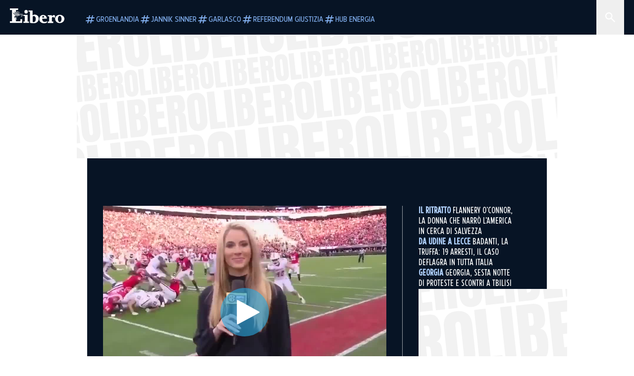

--- FILE ---
content_type: text/html; charset=utf-8
request_url: https://www.liberoquotidiano.it/video/sport/20441394/laura-rutledge-inviata-bordo-campo-espn-travolta-giocatori-football-ncaa/
body_size: 126409
content:
<!DOCTYPE html><html lang="it" dir="it"><head><meta charSet="utf-8"/><meta name="viewport" content="width=device-width, initial-scale=1"/><link rel="preload" as="image" href="https://sb.scorecardresearch.com/p?c1=2&amp;c2=28139775&amp;cs_fpid=1605266069802_50777152&amp;cs_fpit=c&amp;cs_fpdm=39642313001&amp;cs_fpdt=01&amp;cv=4.0.0&amp;cj=1"/><link rel="preload" as="image" href="https://asset.liberoquotidiano.it//_next/static/media/compresso.bfcde3b4.svg" fetchPriority="high"/><link rel="preload" as="image" href="https://asset.liberoquotidiano.it//_next/static/media/search-white.b9e92e12.svg"/><link rel="preload" as="image" href="https://asset.liberoquotidiano.it//_next/static/media/chevron-down-white.3b86bbe1.svg"/><link rel="preload" as="image" href="https://asset.liberoquotidiano.it//_next/static/media/default.4c2ec6e4.svg" fetchPriority="high"/><link rel="preload" as="image" href="https://asset.liberoquotidiano.it//_next/static/media/facebook-white.af434b8c.svg"/><link rel="preload" as="image" href="https://asset.liberoquotidiano.it//_next/static/media/x-white.a001118c.svg"/><link rel="preload" as="image" href="https://asset.liberoquotidiano.it//_next/static/media/instagram-white.4e240a4d.svg"/><link rel="preload" as="image" href="https://asset.liberoquotidiano.it//_next/static/media/tiktok-white.ab6eadb9.svg"/><link rel="preload" as="image" href="https://asset.liberoquotidiano.it//_next/static/media/whatsapp-white.6ff99fec.svg"/><link rel="stylesheet" href="https://asset.liberoquotidiano.it/_next/static/css/ae4f4ecdb70c09d9.css" data-precedence="next"/><link rel="stylesheet" href="https://asset.liberoquotidiano.it/_next/static/css/e75caec51c4b3c22.css" data-precedence="next"/><link rel="stylesheet" href="https://asset.liberoquotidiano.it/_next/static/css/f4820b8c5761e275.css" data-precedence="next"/><link rel="stylesheet" href="https://asset.liberoquotidiano.it/_next/static/css/2345f3420ec14ded.css" data-precedence="next"/><link rel="stylesheet" href="https://asset.liberoquotidiano.it/_next/static/css/2abecabca76aba00.css" data-precedence="next"/><link rel="preload" as="script" fetchPriority="low" href="https://asset.liberoquotidiano.it/_next/static/chunks/webpack-e4e271677483713f.js"/><script src="https://asset.liberoquotidiano.it/_next/static/chunks/fd9d1056-48a4dbaba7c4823d.js" async=""></script><script src="https://asset.liberoquotidiano.it/_next/static/chunks/7023-55d44a0395af2198.js" async=""></script><script src="https://asset.liberoquotidiano.it/_next/static/chunks/main-app-55bbd77d79f9187f.js" async=""></script><script src="https://asset.liberoquotidiano.it/_next/static/chunks/aaea2bcf-45c601d73a123aa1.js" async=""></script><script src="https://asset.liberoquotidiano.it/_next/static/chunks/3600-90d14117b7c6519c.js" async=""></script><script src="https://asset.liberoquotidiano.it/_next/static/chunks/6535-417d720af7027481.js" async=""></script><script src="https://asset.liberoquotidiano.it/_next/static/chunks/9146-79485936757b55ee.js" async=""></script><script src="https://asset.liberoquotidiano.it/_next/static/chunks/3256-65678fbdc1826102.js" async=""></script><script src="https://asset.liberoquotidiano.it/_next/static/chunks/4435-fb098df465e9ab3e.js" async=""></script><script src="https://asset.liberoquotidiano.it/_next/static/chunks/7740-589d078c29bd2fcf.js" async=""></script><script src="https://asset.liberoquotidiano.it/_next/static/chunks/app/(web)/layout-b3bdfef71603bb94.js" async=""></script><script src="https://asset.liberoquotidiano.it/_next/static/chunks/f8e4659f-15e8ec8dd0679ab4.js" async=""></script><script src="https://asset.liberoquotidiano.it/_next/static/chunks/3841-73684c932f00735d.js" async=""></script><script src="https://asset.liberoquotidiano.it/_next/static/chunks/7201-f50917288ca20a62.js" async=""></script><script src="https://asset.liberoquotidiano.it/_next/static/chunks/1394-4adc302cef716877.js" async=""></script><script src="https://asset.liberoquotidiano.it/_next/static/chunks/437-87ba564b599b308c.js" async=""></script><script src="https://asset.liberoquotidiano.it/_next/static/chunks/9356-ccbda818f0894efd.js" async=""></script><script src="https://asset.liberoquotidiano.it/_next/static/chunks/app/(web)/article/%5BcontentType%5D/%5Bcategory%5D/%5Bid%5D/%5Bslug%5D/page-40da2bcb51825148.js" async=""></script><script src="https://asset.liberoquotidiano.it/_next/static/chunks/app/(web)/error-a07cf31ed1af0096.js" async=""></script><script src="https://asset.liberoquotidiano.it/_next/static/chunks/app/(web)/not-found-7803007401e4cd50.js" async=""></script><link rel="preload" href="https://assets.evolutionadv.it/liberoquotidiano_it/liberoquotidiano_it.new.js" as="script"/><link rel="preload" href="https://www.googletagmanager.com/gtag/js?id=G-TQZLS6WGF1" as="script"/><link rel="preload" as="image" href="https://asset.liberoquotidiano.it//_next/static/media/youtube-white.bc12c60a.svg"/><link rel="preload" href="https://platform.twitter.com/widgets.js" as="script"/><link rel="preload" href="https://mediatmsedizioni-meride-tv.akamaized.net/scripts/latest/embed.js" as="script"/><link rel="preload" as="image" href="https://asset.liberoquotidiano.it//_next/static/media/chevron-right-white.95bd396b.svg"/><link rel="amphtml" href="https://www.liberoquotidiano.it/video/sport/20441394/laura-rutledge-inviata-bordo-campo-espn-travolta-giocatori-football-ncaa.amp"/><link rel="preload" as="style" href="/_next/static/css/2345f3420ec14ded.css"/><link rel="preload" as="style" href="/_next/static/css/2abecabca76aba00.css"/><link rel="preload" as="style" href="/_next/static/css/ae4f4ecdb70c09d9.css"/><link rel="preload" as="style" href="/_next/static/css/e75caec51c4b3c22.css"/><link rel="preload" as="style" href="/_next/static/css/f4820b8c5761e275.css"/><meta property="fb:app_id" content="3352039294849955"/><meta property="fb:pages" content="188776981163133"/><link rel="preconnect" href="https://asset.liberoquotidiano.it/"/><link rel="preconnect" href="https://fonts.googleapis.com"/><link rel="preconnect" href="https://fonts.gstatic.com" crossorigin="anonymous"/><link rel="preload" href="/styles/homepage.css" as="style"/><title>Laura Rutledge, l&#x27;inviata a bordo campo di Espn travolta dai giocatori di football | Libero Quotidiano.it</title><meta name="description" content="..."/><meta name="keywords" content="espn, laura rutledge, ncaa, georgia, massachussets"/><meta name="publisher" content="LiberoQuotidiano"/><meta name="robots" content="index, follow, max-video-preview:-1, max-image-preview:large, max-snippet:-1"/><link rel="canonical" href="https://www.liberoquotidiano.it/news/sport/20441394/laura-rutledge-inviata-bordo-campo-espn-travolta-giocatori-football-ncaa/"/><meta property="og:title" content="Laura Rutledge, l&#x27;inviata a bordo campo di Espn travolta dai giocatori di football | Libero Quotidiano.it"/><meta property="og:description" content="..."/><meta property="og:url" content="https://www.liberoquotidiano.it/news/sport/20441394/laura-rutledge-inviata-bordo-campo-espn-travolta-giocatori-football-ncaa/"/><meta property="og:site_name" content="Libero Quotidiano"/><meta property="og:locale" content="it-IT"/><meta property="og:image" content="https://img2.liberoquotidiano.it/images/2020/02/20/115506151-e21460b5-80af-45c4-834a-47accb6bba90.jpg"/><meta property="og:image:width" content="1280"/><meta property="og:image:height" content="720"/><meta name="twitter:card" content="summary"/><meta name="twitter:site" content="@libero_official"/><meta name="twitter:creator" content="@libero_official"/><meta name="twitter:title" content="Laura Rutledge, l&#x27;inviata a bordo campo di Espn travolta dai giocatori di football | Libero Quotidiano.it"/><meta name="twitter:description" content="..."/><meta name="twitter:image" content="https://img2.liberoquotidiano.it/images/2020/02/20/115506151-e21460b5-80af-45c4-834a-47accb6bba90.jpg"/><meta name="twitter:image:width" content="1280"/><meta name="twitter:image:height" content="720"/><link rel="icon" href="/assets/ico/libero.ico"/><meta name="next-size-adjust"/><style id="critical">*,:after,:before{--tw-border-spacing-x:0;--tw-border-spacing-y:0;--tw-translate-x:0;--tw-translate-y:0;--tw-rotate:0;--tw-skew-x:0;--tw-skew-y:0;--tw-scale-x:1;--tw-scale-y:1;--tw-pan-x: ;--tw-pan-y: ;--tw-pinch-zoom: ;--tw-scroll-snap-strictness:proximity;--tw-gradient-from-position: ;--tw-gradient-via-position: ;--tw-gradient-to-position: ;--tw-ordinal: ;--tw-slashed-zero: ;--tw-numeric-figure: ;--tw-numeric-spacing: ;--tw-numeric-fraction: ;--tw-ring-inset: ;--tw-ring-offset-width:0px;--tw-ring-offset-color:#fff;--tw-ring-color:rgba(43,107,189,.5);--tw-ring-offset-shadow:0 0 #0000;--tw-ring-shadow:0 0 #0000;--tw-shadow:0 0 #0000;--tw-shadow-colored:0 0 #0000;--tw-blur: ;--tw-brightness: ;--tw-contrast: ;--tw-grayscale: ;--tw-hue-rotate: ;--tw-invert: ;--tw-saturate: ;--tw-sepia: ;--tw-drop-shadow: ;--tw-backdrop-blur: ;--tw-backdrop-brightness: ;--tw-backdrop-contrast: ;--tw-backdrop-grayscale: ;--tw-backdrop-hue-rotate: ;--tw-backdrop-invert: ;--tw-backdrop-opacity: ;--tw-backdrop-saturate: ;--tw-backdrop-sepia: ;--tw-contain-size: ;--tw-contain-layout: ;--tw-contain-paint: ;--tw-contain-style: }::backdrop{--tw-border-spacing-x:0;--tw-border-spacing-y:0;--tw-translate-x:0;--tw-translate-y:0;--tw-rotate:0;--tw-skew-x:0;--tw-skew-y:0;--tw-scale-x:1;--tw-scale-y:1;--tw-pan-x: ;--tw-pan-y: ;--tw-pinch-zoom: ;--tw-scroll-snap-strictness:proximity;--tw-gradient-from-position: ;--tw-gradient-via-position: ;--tw-gradient-to-position: ;--tw-ordinal: ;--tw-slashed-zero: ;--tw-numeric-figure: ;--tw-numeric-spacing: ;--tw-numeric-fraction: ;--tw-ring-inset: ;--tw-ring-offset-width:0px;--tw-ring-offset-color:#fff;--tw-ring-color:rgba(43,107,189,.5);--tw-ring-offset-shadow:0 0 #0000;--tw-ring-shadow:0 0 #0000;--tw-shadow:0 0 #0000;--tw-shadow-colored:0 0 #0000;--tw-blur: ;--tw-brightness: ;--tw-contrast: ;--tw-grayscale: ;--tw-hue-rotate: ;--tw-invert: ;--tw-saturate: ;--tw-sepia: ;--tw-drop-shadow: ;--tw-backdrop-blur: ;--tw-backdrop-brightness: ;--tw-backdrop-contrast: ;--tw-backdrop-grayscale: ;--tw-backdrop-hue-rotate: ;--tw-backdrop-invert: ;--tw-backdrop-opacity: ;--tw-backdrop-saturate: ;--tw-backdrop-sepia: ;--tw-contain-size: ;--tw-contain-layout: ;--tw-contain-paint: ;--tw-contain-style: }/*! tailwindcss v3.4.13 | MIT License | https://tailwindcss.com*/*,:after,:before{box-sizing:border-box;border:0 solid}:after,:before{--tw-content:""}:host,html{line-height:1.5;-webkit-text-size-adjust:100%;-moz-tab-size:4;-o-tab-size:4;tab-size:4;font-family:ui-sans-serif,system-ui,sans-serif,Apple Color Emoji,Segoe UI Emoji,Segoe UI Symbol,Noto Color Emoji;font-feature-settings:normal;font-variation-settings:normal;-webkit-tap-highlight-color:transparent}body{margin:0;line-height:inherit}hr{height:0;color:inherit;border-top-width:1px}abbr:where([title]){-webkit-text-decoration:underline dotted;text-decoration:underline dotted}h1,h2,h3,h4,h5,h6{font-size:inherit;font-weight:inherit}a{color:inherit;text-decoration:inherit}b,strong{font-weight:bolder}code,kbd,pre,samp{font-family:ui-monospace,SFMono-Regular,Menlo,Monaco,Consolas,Liberation Mono,Courier New,monospace;font-feature-settings:normal;font-variation-settings:normal;font-size:1em}small{font-size:80%}sub,sup{font-size:75%;line-height:0;position:relative;vertical-align:baseline}sub{bottom:-.25em}sup{top:-.5em}table{text-indent:0;border-color:inherit;border-collapse:collapse}button,input,optgroup,select,textarea{font-family:inherit;font-feature-settings:inherit;font-variation-settings:inherit;font-size:100%;font-weight:inherit;line-height:inherit;letter-spacing:inherit;color:inherit;margin:0;padding:0}button,select{text-transform:none}button,input:where([type=button]),input:where([type=reset]),input:where([type=submit]){-webkit-appearance:button;background-color:transparent;background-image:none}:-moz-focusring{outline:auto}:-moz-ui-invalid{box-shadow:none}progress{vertical-align:baseline}::-webkit-inner-spin-button,::-webkit-outer-spin-button{height:auto}[type=search]{-webkit-appearance:textfield;outline-offset:-2px}::-webkit-search-decoration{-webkit-appearance:none}::-webkit-file-upload-button{-webkit-appearance:button;font:inherit}summary{display:list-item}blockquote,dd,dl,figure,h1,h2,h3,h4,h5,h6,hr,p,pre{margin:0}fieldset{margin:0}fieldset,legend{padding:0}menu,ol,ul{list-style:none;margin:0;padding:0}dialog{padding:0}textarea{resize:vertical}input::-moz-placeholder,textarea::-moz-placeholder{opacity:1;color:#9ca3af}input::placeholder,textarea::placeholder{opacity:1;color:#9ca3af}[role=button],button{cursor:pointer}:disabled{cursor:default}audio,canvas,embed,iframe,img,object,svg,video{display:block;vertical-align:middle}img,video{max-width:100%;height:auto}[hidden]{display:none}:root,[data-theme]{color:hsl(var(--nextui-foreground));background-color:hsl(var(--nextui-background))}input[type=number]::-webkit-inner-spin-button,input[type=number]::-webkit-outer-spin-button{-webkit-appearance:none;margin:0}.\!container{width:100%!important}.container{width:100%}@media (min-width:568px){.\!container{max-width:568px!important}.container{max-width:568px}}@media (min-width:768px){.\!container{max-width:768px!important}.container{max-width:768px}}@media (min-width:950px){.\!container{max-width:950px!important}.container{max-width:950px}}@media (min-width:1290px){.\!container{max-width:1290px!important}.container{max-width:1290px}}@media (min-width:1550px){.\!container{max-width:1550px!important}.container{max-width:1550px}}.sr-only{position:absolute;width:1px;height:1px;padding:0;margin:-1px;overflow:hidden;clip:rect(0,0,0,0);white-space:nowrap;border-width:0}.pointer-events-none{pointer-events:none}.invisible{visibility:hidden}.static{position:static}.\!fixed{position:fixed!important}.fixed{position:fixed}.absolute{position:absolute}.relative{position:relative}.sticky{position:sticky}.inset-0{inset:0}.inset-x-0{left:0;right:0}.bottom-0{bottom:0}.bottom-full{bottom:100%}.left-0{left:0}.left-0\.5{left:4px}.left-1\.5{left:12px}.left-1\/2{left:50%}.left-full{left:100%}.right-0{right:0}.right-2{right:16px}.right-3{right:24px}.top-0{top:0}.top-0\.5{top:4px}.top-1\.5{top:12px}.top-1\/2{top:50%}.top-2{top:16px}.top-3{top:24px}.top-6{top:48px}.top-\[-16px\]{top:-16px}.top-\[-21px\]{top:-21px}.top-\[-2px\]{top:-2px}.top-\[50\%\]{top:50%}.top-\[70px\]{top:70px}.top-full{top:100%}.z-0{z-index:0}.z-10{z-index:10}.z-20{z-index:20}.z-30{z-index:30}.z-50{z-index:50}.z-\[100\]{z-index:100}.m-0{margin:0}.m-auto{margin:auto}.mx-auto{margin-left:auto;margin-right:auto}.-mb-4{margin-bottom:-32px}.-mt-2{margin-top:-16px}.ml-0\.5{margin-left:4px}.ml-1{margin-left:8px}.ml-2{margin-left:16px}.ml-\[-16px\]{margin-left:-16px}.mt-2{margin-top:16px}.mt-3{margin-top:24px}.mt-6{margin-top:48px}.mt-\[70px\]{margin-top:70px}.\!box-border{box-sizing:border-box!important}.box-border{box-sizing:border-box}.line-clamp-1{-webkit-line-clamp:1}.line-clamp-1,.line-clamp-2{overflow:hidden;display:-webkit-box;-webkit-box-orient:vertical}.line-clamp-2{-webkit-line-clamp:2}.line-clamp-3{overflow:hidden;display:-webkit-box;-webkit-box-orient:vertical;-webkit-line-clamp:3}.\!block{display:block!important}.block{display:block}.\!inline-block{display:inline-block!important}.inline-block{display:inline-block}.\!inline{display:inline!important}.inline{display:inline}.flex{display:flex}.inline-flex{display:inline-flex}.table{display:table}.grid{display:grid}.contents{display:contents}.\!hidden{display:none!important}.hidden{display:none}.aspect-\[16\/9\]{aspect-ratio:16/9}.aspect-\[3\/1\]{aspect-ratio:3/1}.aspect-\[4\/3\]{aspect-ratio:4/3}.aspect-\[5\/2\]{aspect-ratio:5/2}.aspect-\[9\/16\]{aspect-ratio:9/16}.\!h-\[125px\]{height:125px!important}.\!h-\[280px\]{height:280px!important}.\!h-\[28px\]{height:28px!important}.\!h-auto{height:auto!important}.\!h-fit{height:-moz-fit-content!important;height:fit-content!important}.h-2{height:16px}.h-3{height:24px}.h-4{height:32px}.h-45{height:360px}.h-6{height:48px}.h-8{height:64px}.h-\[140px\]{height:140px}.h-\[324px\]{height:324px}.h-\[500px\]{height:500px}.h-\[50px\]{height:50px}.h-\[70px\]{height:70px}.h-fit{height:-moz-fit-content;height:fit-content}.h-full{height:100%}.h-screen{height:100vh}.max-h-0{max-height:0}.max-h-35{max-height:280px}.max-h-\[10000px\]{max-height:10000px}.\!min-h-\[30px\]{min-height:30px!important}.\!min-h-\[32px\]{min-height:32px!important}.\!min-h-fit{min-height:-moz-fit-content!important;min-height:fit-content!important}.\!min-h-max{min-height:-moz-max-content!important;min-height:max-content!important}.min-h-\[100px\]{min-height:100px}.min-h-\[112px\]{min-height:112px}.min-h-\[250px\]{min-height:250px}.min-h-\[31px\]{min-height:31px}.min-h-\[600px\]{min-height:600px}.min-h-\[90px\]{min-height:90px}.\!w-\[28px\]{width:28px!important}.\!w-\[300px\]{width:300px!important}.\!w-\[388px\]{width:388px!important}.\!w-\[auto\]{width:auto!important}.\!w-full{width:100%!important}.w-0{width:0}.w-2{width:16px}.w-2\/3{width:66.666667%}.w-3{width:24px}.w-4{width:32px}.w-70{width:560px}.w-\[100\%\]{width:100%}.w-\[168px\]{width:168px}.w-\[20\%\]{width:20%}.w-\[200px\]{width:200px}.w-\[30\%\]{width:30%}.w-\[300px\]{width:300px}.w-\[320px\]{width:320px}.w-\[360px\]{width:360px}.w-\[40\%\]{width:40%}.w-\[45\%\]{width:45%}.w-\[50\%\]{width:50%}.w-\[500px\]{width:500px}.w-\[55\%\]{width:55%}.w-\[700px\]{width:700px}.w-\[728px\]{width:728px}.w-\[88px\]{width:88px}.w-\[970px\]{width:970px}.w-auto{width:auto}.w-fit{width:-moz-fit-content;width:fit-content}.w-full{width:100%}.w-screen{width:100vw}.\!min-w-\[110px\]{min-width:110px!important}.\!min-w-fit{min-width:-moz-fit-content!important;min-width:fit-content!important}.\!min-w-max{min-width:-moz-max-content!important;min-width:max-content!important}.min-w-0{min-width:0}.min-w-\[30px\]{min-width:30px}.min-w-max{min-width:-moz-max-content;min-width:max-content}.\!max-w-\[1440px\]{max-width:1440px!important}.\!max-w-\[1920px\]{max-width:1920px!important}.max-w-\[174px\]{max-width:174px}.max-w-\[388px\]{max-width:388px}.max-w-\[496px\]{max-width:496px}.flex-1{flex:1 1 0%}.flex-shrink,.shrink{flex-shrink:1}.shrink-0{flex-shrink:0}.\!grow-0{flex-grow:0!important}.grow{flex-grow:1}.basis-full{flex-basis:100%}.-translate-x-1\/2{--tw-translate-x:-50%}.-translate-x-1\/2,.-translate-y-1\/2{transform:translate(var(--tw-translate-x),var(--tw-translate-y)) rotate(var(--tw-rotate)) skewX(var(--tw-skew-x)) skewY(var(--tw-skew-y)) scaleX(var(--tw-scale-x)) scaleY(var(--tw-scale-y))}.-translate-y-1\/2{--tw-translate-y:-50%}.scale-100{--tw-scale-x:1;--tw-scale-y:1}.scale-100,.scale-95{transform:translate(var(--tw-translate-x),var(--tw-translate-y)) rotate(var(--tw-rotate)) skewX(var(--tw-skew-x)) skewY(var(--tw-skew-y)) scaleX(var(--tw-scale-x)) scaleY(var(--tw-scale-y))}.scale-95{--tw-scale-x:.95;--tw-scale-y:.95}.transform{transform:translate(var(--tw-translate-x),var(--tw-translate-y)) rotate(var(--tw-rotate)) skewX(var(--tw-skew-x)) skewY(var(--tw-skew-y)) scaleX(var(--tw-scale-x)) scaleY(var(--tw-scale-y))}.cursor-\[inherit\]{cursor:inherit}.cursor-not-allowed{cursor:not-allowed}.cursor-pointer{cursor:pointer}.snap-x{scroll-snap-type:x var(--tw-scroll-snap-strictness)}.snap-mandatory{--tw-scroll-snap-strictness:mandatory}.snap-start{scroll-snap-align:start}.scroll-mt-10{scroll-margin-top:80px}.columns-1{-moz-columns:1;column-count:1}.grid-cols-1{grid-template-columns:repeat(1,minmax(0,1fr))}.grid-cols-2{grid-template-columns:repeat(2,minmax(0,1fr))}.flex-row{flex-direction:row}.\!flex-col{flex-direction:column!important}.flex-col{flex-direction:column}.\!flex-col-reverse{flex-direction:column-reverse!important}.flex-wrap{flex-wrap:wrap}.items-start{align-items:flex-start}.items-center{align-items:center}.items-baseline{align-items:baseline}.justify-center{justify-content:center}.justify-between{justify-content:space-between}.justify-around{justify-content:space-around}.\!gap-2{gap:16px!important}.gap-0\.5{gap:4px}.gap-1{gap:8px}.gap-1\.5{gap:12px}.gap-2{gap:16px}.gap-3{gap:24px}.gap-4{gap:32px}.gap-5{gap:40px}.gap-6{gap:48px}.gap-x-1{-moz-column-gap:8px;column-gap:8px}.self-start{align-self:flex-start}.self-center{align-self:center}.overflow-auto{overflow:auto}.overflow-hidden{overflow:hidden}.overflow-x-auto{overflow-x:auto}.overflow-y-auto{overflow-y:auto}.overflow-x-scroll{overflow-x:scroll}.scroll-smooth{scroll-behavior:smooth}.truncate{overflow:hidden;white-space:nowrap}.text-ellipsis,.truncate{text-overflow:ellipsis}.whitespace-nowrap{white-space:nowrap}.break-words{overflow-wrap:break-word}.rounded-12{border-radius:12px}.rounded-32{border-radius:32px}.rounded-4{border-radius:4px}.rounded-56{border-radius:56px}.rounded-8{border-radius:8px}.rounded-\[50\%\]{border-radius:50%}.rounded-full{border-radius:9999px}.rounded-none{border-radius:0}.border,.border-1{border-width:1px}.border-small{border-width:var(--nextui-border-width-small)}.border-y{border-top-width:1px}.border-b,.border-b-1,.border-y{border-bottom-width:1px}.border-b-2{border-bottom-width:2px}.border-l{border-left-width:1px}.border-r{border-right-width:1px}.border-t,.border-t-1{border-top-width:1px}.border-solid{border-style:solid}.border-\[\#A8A8A8\]{--tw-border-opacity:1;border-color:rgb(168 168 168/var(--tw-border-opacity))}.border-blue-50{--tw-border-opacity:1;border-color:rgb(242 249 255/var(--tw-border-opacity))}.border-blue-900{--tw-border-opacity:1;border-color:rgb(7 20 37/var(--tw-border-opacity))}.border-grey-100{--tw-border-opacity:1;border-color:rgb(233 234 236/var(--tw-border-opacity))}.border-grey-1000{--tw-border-opacity:1;border-color:rgb(0 0 0/var(--tw-border-opacity))}.border-grey-300{--tw-border-opacity:1;border-color:rgb(212 214 217/var(--tw-border-opacity))}.border-grey-400{--tw-border-opacity:1;border-color:rgb(152 157 165/var(--tw-border-opacity))}.border-teal-400{--tw-border-opacity:1;border-color:rgb(84 185 206/var(--tw-border-opacity))}.border-transparent{border-color:transparent}.border-y-grey-0{--tw-border-opacity:1;border-top-color:rgb(255 255 255/var(--tw-border-opacity));border-bottom-color:rgb(255 255 255/var(--tw-border-opacity))}.border-y-grey-300{--tw-border-opacity:1;border-top-color:rgb(212 214 217/var(--tw-border-opacity));border-bottom-color:rgb(212 214 217/var(--tw-border-opacity))}.border-b-grey-0{--tw-border-opacity:1;border-bottom-color:rgb(255 255 255/var(--tw-border-opacity))}.border-b-grey-300{--tw-border-opacity:1;border-bottom-color:rgb(212 214 217/var(--tw-border-opacity))}.border-l-grey-400{--tw-border-opacity:1;border-left-color:rgb(152 157 165/var(--tw-border-opacity))}.border-r-grey-400{--tw-border-opacity:1;border-right-color:rgb(152 157 165/var(--tw-border-opacity))}.border-t-blue-900{--tw-border-opacity:1;border-top-color:rgb(7 20 37/var(--tw-border-opacity))}.border-t-blue-950{--tw-border-opacity:1;border-top-color:rgb(3 6 13/var(--tw-border-opacity))}.border-t-grey-0{--tw-border-opacity:1;border-top-color:rgb(255 255 255/var(--tw-border-opacity))}.border-t-grey-300{--tw-border-opacity:1;border-top-color:rgb(212 214 217/var(--tw-border-opacity))}.border-t-grey-400{--tw-border-opacity:1;border-top-color:rgb(152 157 165/var(--tw-border-opacity))}.\!bg-blue-100{--tw-bg-opacity:1!important;background-color:rgb(215 234 255/var(--tw-bg-opacity))!important}.\!bg-grey-0{--tw-bg-opacity:1!important;background-color:rgb(255 255 255/var(--tw-bg-opacity))!important}.\!bg-transparent{background-color:transparent!important}.bg-\[\#ffc005\]{--tw-bg-opacity:1;background-color:rgb(255 192 5/var(--tw-bg-opacity))}.bg-amber-100{--tw-bg-opacity:1;background-color:rgb(239 206 196/var(--tw-bg-opacity))}.bg-amber-200{--tw-bg-opacity:1;background-color:rgb(222 155 133/var(--tw-bg-opacity))}.bg-amber-300{--tw-bg-opacity:1;background-color:rgb(209 108 77/var(--tw-bg-opacity))}.bg-amber-400{--tw-bg-opacity:1;background-color:rgb(170 72 43/var(--tw-bg-opacity))}.bg-amber-50{--tw-bg-opacity:1;background-color:rgb(247 231 225/var(--tw-bg-opacity))}.bg-amber-500{--tw-bg-opacity:1;background-color:rgb(111 47 27/var(--tw-bg-opacity))}.bg-amber-600{--tw-bg-opacity:1;background-color:rgb(89 37 22/var(--tw-bg-opacity))}.bg-amber-700{--tw-bg-opacity:1;background-color:rgb(68 29 16/var(--tw-bg-opacity))}.bg-amber-800{--tw-bg-opacity:1;background-color:rgb(44 19 10/var(--tw-bg-opacity))}.bg-amber-900{--tw-bg-opacity:1;background-color:rgb(24 10 5/var(--tw-bg-opacity))}.bg-amber-950{--tw-bg-opacity:1;background-color:rgb(12 5 2/var(--tw-bg-opacity))}.bg-blue-100{--tw-bg-opacity:1;background-color:rgb(215 234 255/var(--tw-bg-opacity))}.bg-blue-200{--tw-bg-opacity:1;background-color:rgb(176 208 252/var(--tw-bg-opacity))}.bg-blue-300{--tw-bg-opacity:1;background-color:rgb(130 176 240/var(--tw-bg-opacity))}.bg-blue-400{--tw-bg-opacity:1;background-color:rgb(77 135 213/var(--tw-bg-opacity))}.bg-blue-50{--tw-bg-opacity:1;background-color:rgb(242 249 255/var(--tw-bg-opacity))}.bg-blue-500{--tw-bg-opacity:1;background-color:rgb(43 107 189/var(--tw-bg-opacity))}.bg-blue-600{--tw-bg-opacity:1;background-color:rgb(21 81 154/var(--tw-bg-opacity))}.bg-blue-700{--tw-bg-opacity:1;background-color:rgb(13 57 111/var(--tw-bg-opacity))}.bg-blue-800{--tw-bg-opacity:1;background-color:rgb(9 41 82/var(--tw-bg-opacity))}.bg-blue-900{--tw-bg-opacity:1;background-color:rgb(7 20 37/var(--tw-bg-opacity))}.bg-blue-950{--tw-bg-opacity:1;background-color:rgb(3 6 13/var(--tw-bg-opacity))}.bg-green-100{--tw-bg-opacity:1;background-color:rgb(198 228 200/var(--tw-bg-opacity))}.bg-green-200{--tw-bg-opacity:1;background-color:rgb(153 205 158/var(--tw-bg-opacity))}.bg-green-300{--tw-bg-opacity:1;background-color:rgb(103 183 113/var(--tw-bg-opacity))}.bg-green-400{--tw-bg-opacity:1;background-color:rgb(44 159 70/var(--tw-bg-opacity))}.bg-green-50{--tw-bg-opacity:1;background-color:rgb(238 253 239/var(--tw-bg-opacity))}.bg-green-500{--tw-bg-opacity:1;background-color:rgb(0 133 32/var(--tw-bg-opacity))}.bg-green-600{--tw-bg-opacity:1;background-color:rgb(0 103 15/var(--tw-bg-opacity))}.bg-green-700{--tw-bg-opacity:1;background-color:rgb(0 74 7/var(--tw-bg-opacity))}.bg-green-800{--tw-bg-opacity:1;background-color:rgb(0 46 6/var(--tw-bg-opacity))}.bg-green-900{--tw-bg-opacity:1;background-color:rgb(0 21 3/var(--tw-bg-opacity))}.bg-green-950{--tw-bg-opacity:1;background-color:rgb(0 3 0/var(--tw-bg-opacity))}.bg-grey-0{--tw-bg-opacity:1;background-color:rgb(255 255 255/var(--tw-bg-opacity))}.bg-grey-100{--tw-bg-opacity:1;background-color:rgb(233 234 236/var(--tw-bg-opacity))}.bg-grey-1000{--tw-bg-opacity:1;background-color:rgb(0 0 0/var(--tw-bg-opacity))}.bg-grey-300{--tw-bg-opacity:1;background-color:rgb(212 214 217/var(--tw-bg-opacity))}.bg-grey-400{--tw-bg-opacity:1;background-color:rgb(152 157 165/var(--tw-bg-opacity))}.bg-grey-50{--tw-bg-opacity:1;background-color:rgb(244 245 246/var(--tw-bg-opacity))}.bg-grey-500{--tw-bg-opacity:1;background-color:rgb(108 115 124/var(--tw-bg-opacity))}.bg-grey-600{--tw-bg-opacity:1;background-color:rgb(95 101 109/var(--tw-bg-opacity))}.bg-grey-700{--tw-bg-opacity:1;background-color:rgb(83 89 95/var(--tw-bg-opacity))}.bg-grey-800{--tw-bg-opacity:1;background-color:rgb(72 76 81/var(--tw-bg-opacity))}.bg-grey-900{--tw-bg-opacity:1;background-color:rgb(46 48 52/var(--tw-bg-opacity))}.bg-grey-950{--tw-bg-opacity:1;background-color:rgb(36 38 41/var(--tw-bg-opacity))}.bg-primary-800{--tw-bg-opacity:1;background-color:hsl(var(--nextui-primary-800)/var(--nextui-primary-800-opacity,var(--tw-bg-opacity)))}.bg-red-100{--tw-bg-opacity:1;background-color:rgb(250 207 202/var(--tw-bg-opacity))}.bg-red-200{--tw-bg-opacity:1;background-color:rgb(240 169 160/var(--tw-bg-opacity))}.bg-red-300{--tw-bg-opacity:1;background-color:rgb(230 128 118/var(--tw-bg-opacity))}.bg-red-400{--tw-bg-opacity:1;background-color:rgb(214 87 78/var(--tw-bg-opacity))}.bg-red-50{--tw-bg-opacity:1;background-color:rgb(255 244 242/var(--tw-bg-opacity))}.bg-red-500{--tw-bg-opacity:1;background-color:rgb(188 50 46/var(--tw-bg-opacity))}.bg-red-600{--tw-bg-opacity:1;background-color:rgb(152 25 25/var(--tw-bg-opacity))}.bg-red-700{--tw-bg-opacity:1;background-color:rgb(110 17 16/var(--tw-bg-opacity))}.bg-red-800{--tw-bg-opacity:1;background-color:rgb(69 13 11/var(--tw-bg-opacity))}.bg-red-900{--tw-bg-opacity:1;background-color:rgb(33 5 4/var(--tw-bg-opacity))}.bg-red-950{--tw-bg-opacity:1;background-color:rgb(5 1 0/var(--tw-bg-opacity))}.bg-teal-100{--tw-bg-opacity:1;background-color:rgb(193 245 253/var(--tw-bg-opacity))}.bg-teal-200{--tw-bg-opacity:1;background-color:rgb(143 237 252/var(--tw-bg-opacity))}.bg-teal-300{--tw-bg-opacity:1;background-color:rgb(110 230 252/var(--tw-bg-opacity))}.bg-teal-400{--tw-bg-opacity:1;background-color:rgb(84 185 206/var(--tw-bg-opacity))}.bg-teal-50{--tw-bg-opacity:1;background-color:rgb(225 250 254/var(--tw-bg-opacity))}.bg-teal-500{--tw-bg-opacity:1;background-color:rgb(53 121 134/var(--tw-bg-opacity))}.bg-teal-600{--tw-bg-opacity:1;background-color:rgb(40 94 105/var(--tw-bg-opacity))}.bg-teal-700{--tw-bg-opacity:1;background-color:rgb(28 72 81/var(--tw-bg-opacity))}.bg-teal-800{--tw-bg-opacity:1;background-color:rgb(17 49 55/var(--tw-bg-opacity))}.bg-teal-900{--tw-bg-opacity:1;background-color:rgb(5 22 25/var(--tw-bg-opacity))}.bg-teal-950{--tw-bg-opacity:1;background-color:rgb(3 14 15/var(--tw-bg-opacity))}.bg-transparent{background-color:transparent}.bg-yellow-100{--tw-bg-opacity:1;background-color:rgb(245 232 204/var(--tw-bg-opacity))}.bg-yellow-200{--tw-bg-opacity:1;background-color:rgb(236 209 155/var(--tw-bg-opacity))}.bg-yellow-300{--tw-bg-opacity:1;background-color:rgb(226 186 107/var(--tw-bg-opacity))}.bg-yellow-400{--tw-bg-opacity:1;background-color:rgb(216 164 68/var(--tw-bg-opacity))}.bg-yellow-50{--tw-bg-opacity:1;background-color:rgb(250 243 230/var(--tw-bg-opacity))}.bg-yellow-500{--tw-bg-opacity:1;background-color:rgb(174 129 50/var(--tw-bg-opacity))}.bg-yellow-600{--tw-bg-opacity:1;background-color:rgb(137 102 39/var(--tw-bg-opacity))}.bg-yellow-700{--tw-bg-opacity:1;background-color:rgb(103 76 28/var(--tw-bg-opacity))}.bg-yellow-800{--tw-bg-opacity:1;background-color:rgb(69 51 18/var(--tw-bg-opacity))}.bg-yellow-900{--tw-bg-opacity:1;background-color:rgb(34 25 8/var(--tw-bg-opacity))}.bg-yellow-950{--tw-bg-opacity:1;background-color:rgb(17 13 3/var(--tw-bg-opacity))}.bg-opacity-70{--tw-bg-opacity:0.7}.bg-opacity-80{--tw-bg-opacity:0.8}.bg-gradient-to-b{background-image:linear-gradient(to bottom,var(--tw-gradient-stops))}.from-\[rgba\(7\2c 20\2c 37\2c 0\)\]{--tw-gradient-from:rgba(7,20,37,0) var(--tw-gradient-from-position);--tw-gradient-to:rgba(7,20,37,0) var(--tw-gradient-to-position);--tw-gradient-stops:var(--tw-gradient-from),var(--tw-gradient-to)}.via-\[rgba\(7\2c 20\2c 37\2c 0\)\]{--tw-gradient-to:rgba(7,20,37,0) var(--tw-gradient-to-position);--tw-gradient-stops:var(--tw-gradient-from),rgba(7,20,37,0) var(--tw-gradient-via-position),var(--tw-gradient-to)}.to-\[rgba\(7\2c 20\2c 37\2c 0\.95\)\]{--tw-gradient-to:rgba(7,20,37,.95) var(--tw-gradient-to-position)}.to-50\%{--tw-gradient-to-position:50%}.to-75\%{--tw-gradient-to-position:75%}.\!decoration-clone{-webkit-box-decoration-break:clone!important;box-decoration-break:clone!important}.box-decoration-clone{-webkit-box-decoration-break:clone;box-decoration-break:clone}.\!fill-blue-200{fill:#b0d0fc!important}.\!fill-blue-800{fill:#092952!important}.fill-blue-100{fill:#d7eaff}.fill-blue-300{fill:#82b0f0}.fill-blue-50{fill:#f2f9ff}.fill-blue-500{fill:#2b6bbd}.fill-blue-700{fill:#0d396f}.fill-blue-900{fill:#071425}.fill-blue-950{fill:#03060d}.fill-green-500{fill:#008520}.fill-grey-0{fill:#fff}.fill-grey-1000{fill:#000}.fill-grey-700{fill:#53595f}.fill-red-500{fill:#bc322e}.object-cover{-o-object-fit:cover;object-fit:cover}.object-center{-o-object-position:center;object-position:center}.object-top{-o-object-position:top;object-position:top}.\!p-0{padding:0!important}.p-0{padding:0}.p-0\.5{padding:4px}.p-1{padding:8px}.p-1\.5{padding:12px}.p-10{padding:80px}.p-2{padding:16px}.p-3{padding:24px}.p-4{padding:32px}.p-5{padding:40px}.p-6{padding:48px}.p-8{padding:64px}.px-0{padding-left:0;padding-right:0}.px-0\.5{padding-left:4px;padding-right:4px}.px-1{padding-left:8px;padding-right:8px}.px-1\.5{padding-left:12px;padding-right:12px}.px-2{padding-left:16px;padding-right:16px}.px-4{padding-left:32px;padding-right:32px}.py-0{padding-top:0;padding-bottom:0}.py-0\.5{padding-top:4px;padding-bottom:4px}.py-1{padding-top:8px;padding-bottom:8px}.py-1\.5{padding-top:12px;padding-bottom:12px}.py-2{padding-top:16px;padding-bottom:16px}.py-3{padding-top:24px;padding-bottom:24px}.py-4{padding-top:32px;padding-bottom:32px}.py-9{padding-top:72px;padding-bottom:72px}.py-\[14px\]{padding-top:14px;padding-bottom:14px}.py-\[19px\]{padding-top:19px;padding-bottom:19px}.\!pb-1{padding-bottom:8px!important}.\!pl-0{padding-left:0!important}.\!pr-0{padding-right:0!important}.\!pt-0{padding-top:0!important}.pb-0{padding-bottom:0}.pb-0\.5{padding-bottom:4px}.pb-1{padding-bottom:8px}.pb-2{padding-bottom:16px}.pb-3{padding-bottom:24px}.pb-4{padding-bottom:32px}.pb-6{padding-bottom:48px}.pb-\[177\.78\%\]{padding-bottom:177.78%}.pb-\[2px\]{padding-bottom:2px}.pb-\[33\.33\%\]{padding-bottom:33.33%}.pb-\[56\.25\%\]{padding-bottom:56.25%}.pl-2{padding-left:16px}.pl-\[4px\]{padding-left:4px}.pr-0{padding-right:0}.pr-1{padding-right:8px}.pr-1\.5{padding-right:12px}.pr-2{padding-right:16px}.pr-4{padding-right:32px}.pr-\[4px\]{padding-right:4px}.pt-1{padding-top:8px}.pt-2{padding-top:16px}.pt-3{padding-top:24px}.pt-4{padding-top:32px}.pt-6{padding-top:48px}.pt-\[2px\]{padding-top:2px}.pt-\[48px\]{padding-top:48px}.pt-\[4px\]{padding-top:4px}.pt-\[75\%\]{padding-top:75%}.text-left{text-align:left}.text-center{text-align:center}.align-middle{vertical-align:middle}.font-anton{font-family:var(--font-anton),Impact,sans-serif}.font-eastman-var{font-family:var(--font-eastman-var)}.font-roboto-flex{font-family:var(--font-roboto-flex)}.\!text-\[14px\]{font-size:14px!important}.\!text-\[16px\]{font-size:16px!important}.\!text-\[18px\]{font-size:18px!important}.\!text-\[20px\]{font-size:20px!important}.\!text-\[30px\]{font-size:30px!important}.\!text-\[44px\]{font-size:44px!important}.\!text-\[61px\]{font-size:61px!important}.\!text-body-m-bold-mobile{font-size:14px!important;line-height:140%!important;font-weight:700!important}.\!text-display-s-desktop{font-size:52px!important;line-height:115%!important;font-weight:400!important}.text-\[14px\]{font-size:14px}.text-\[16px\]{font-size:16px}.text-\[20px\]{font-size:20px}.text-\[24px\]{font-size:24px}.text-\[58px\]{font-size:58px}.text-body-l-bold-mobile{font-size:16px;line-height:140%;font-weight:700}.text-body-l-regular-mobile{font-size:20px;line-height:140%;font-weight:400}.text-body-m-bold-mobile{font-size:14px;line-height:140%;font-weight:700}.text-body-m-regular-mobile{font-size:14px;line-height:140%;font-weight:400}.text-body-s-bold-mobile{font-size:12px;line-height:140%;font-weight:700}.text-body-s-regular-mobile{font-size:12px;line-height:140%;font-weight:400}.text-body-xl-bold-mobile{font-size:20px;line-height:140%;font-weight:700}.text-body-xl-regular-mobile{font-size:20px;line-height:140%;font-weight:400}.text-body-xs-bold-mobile{font-size:10px;line-height:140%;font-weight:700}.text-button-l{font-size:20px}.text-button-l,.text-button-m{line-height:120%;font-weight:450}.text-button-m{font-size:18px}.text-button-s{font-size:16px}.text-button-s,.text-button-xs{line-height:120%;font-weight:450}.text-button-xs{font-size:14px}.text-caption-m-bold-mobile{font-size:14px;line-height:140%;letter-spacing:.4%;font-weight:650}.text-caption-m-regular-mobile{font-size:14px;line-height:140%;letter-spacing:.4%;font-weight:450}.text-caption-s-bold-mobile{font-size:12px;line-height:140%;letter-spacing:.4%;font-weight:650}.text-caption-s-regular-mobile{font-size:12px;line-height:140%;letter-spacing:.4%;font-weight:350}.text-caption-xs-bold-mobile{font-size:12px;line-height:140%;letter-spacing:.4%;font-weight:650}.text-caption-xs-regular-desktop{font-size:12px;line-height:140%;letter-spacing:.4%;font-weight:350}.text-display-l-mobile{font-size:58px;line-height:110%;font-weight:400}.text-display-m-mobile{font-size:44px;line-height:110%;font-weight:400}.text-display-s-mobile{font-size:30px;line-height:110%;font-weight:400}.text-display-xl-mobile{font-size:72px;line-height:110%;font-weight:400}.text-heading-l-bold-mobile{font-size:26px;line-height:120%;font-weight:650}.text-heading-l-regular-mobile{font-size:26px;line-height:120%;font-weight:400}.text-heading-m-bold-mobile{font-size:16px;line-height:120%;font-weight:650}.text-heading-m-regular-mobile{font-size:16px;line-height:120%;font-weight:400}.text-heading-s-bold-mobile{font-size:14px;line-height:120%;font-weight:650}.text-heading-s-regular-mobile{font-size:14px;line-height:120%;font-weight:400}.text-label-l-mobile{font-size:18px}.text-label-l-mobile,.text-label-m-mobile{line-height:120%;letter-spacing:.4%;font-weight:550}.text-label-m-mobile{font-size:16px}.text-label-s-mobile{font-size:14px}.text-label-s-mobile,.text-label-xs-mobile{line-height:120%;letter-spacing:.4%;font-weight:550}.text-label-xs-mobile{font-size:12px}.text-quote-m-mobile{font-size:24px;line-height:120%;font-weight:530}.font-\[600\]{font-weight:600}.font-bold{font-weight:700}.uppercase{text-transform:uppercase}.capitalize{text-transform:capitalize}.\!leading-\[140\%\]{line-height:140%!important}.\!leading-\[45px\]{line-height:45px!important}.\!leading-none{line-height:1!important}.leading-\[24px\]{line-height:24px}.\!text-blue-300{--tw-text-opacity:1!important;color:rgb(130 176 240/var(--tw-text-opacity))!important}.\!text-blue-500{--tw-text-opacity:1!important;color:rgb(43 107 189/var(--tw-text-opacity))!important}.\!text-blue-900{--tw-text-opacity:1!important;color:rgb(7 20 37/var(--tw-text-opacity))!important}.\!text-grey-0{--tw-text-opacity:1!important;color:rgb(255 255 255/var(--tw-text-opacity))!important}.\!text-grey-700{--tw-text-opacity:1!important;color:rgb(83 89 95/var(--tw-text-opacity))!important}.text-amber-500{--tw-text-opacity:1;color:rgb(111 47 27/var(--tw-text-opacity))}.text-blue-100{--tw-text-opacity:1;color:rgb(215 234 255/var(--tw-text-opacity))}.text-blue-200{--tw-text-opacity:1;color:rgb(176 208 252/var(--tw-text-opacity))}.text-blue-300{--tw-text-opacity:1;color:rgb(130 176 240/var(--tw-text-opacity))}.text-blue-50{--tw-text-opacity:1;color:rgb(242 249 255/var(--tw-text-opacity))}.text-blue-500{--tw-text-opacity:1;color:rgb(43 107 189/var(--tw-text-opacity))}.text-blue-800{--tw-text-opacity:1;color:rgb(9 41 82/var(--tw-text-opacity))}.text-blue-900{--tw-text-opacity:1;color:rgb(7 20 37/var(--tw-text-opacity))}.text-blue-950{--tw-text-opacity:1;color:rgb(3 6 13/var(--tw-text-opacity))}.text-green-500{--tw-text-opacity:1;color:rgb(0 133 32/var(--tw-text-opacity))}.text-grey-0{--tw-text-opacity:1;color:rgb(255 255 255/var(--tw-text-opacity))}.text-grey-1000{--tw-text-opacity:1;color:rgb(0 0 0/var(--tw-text-opacity))}.text-grey-50{--tw-text-opacity:1;color:rgb(244 245 246/var(--tw-text-opacity))}.text-grey-700{--tw-text-opacity:1;color:rgb(83 89 95/var(--tw-text-opacity))}.text-grey-800{--tw-text-opacity:1;color:rgb(72 76 81/var(--tw-text-opacity))}.text-grey-950{--tw-text-opacity:1;color:rgb(36 38 41/var(--tw-text-opacity))}.text-red-500{--tw-text-opacity:1;color:rgb(188 50 46/var(--tw-text-opacity))}.text-red-700{--tw-text-opacity:1;color:rgb(110 17 16/var(--tw-text-opacity))}.underline{text-decoration-line:underline}.\!decoration-blue-500{text-decoration-color:#2b6bbd!important}.decoration-blue-500{text-decoration-color:#2b6bbd}.decoration-blue-950{text-decoration-color:#03060d}.decoration-1{text-decoration-thickness:1px}.decoration-2{text-decoration-thickness:2px}.underline-offset-2{text-underline-offset:2px}.underline-offset-4{text-underline-offset:4px}.opacity-0{opacity:0}.opacity-100{opacity:1}.opacity-50{opacity:.5}.opacity-70{opacity:.7}.opacity-80{opacity:.8}.mix-blend-multiply{mix-blend-mode:multiply}.shadow-lg{--tw-shadow:0px 4px 16px 0px rgba(46,48,52,.25);--tw-shadow-colored:0px 4px 16px 0px var(--tw-shadow-color)}.shadow-lg,.shadow-md{box-shadow:var(--tw-ring-offset-shadow,0 0 #0000),var(--tw-ring-shadow,0 0 #0000),var(--tw-shadow)}.shadow-md{--tw-shadow:0px 4px 8px 0px rgba(46,48,52,.25);--tw-shadow-colored:0px 4px 8px 0px var(--tw-shadow-color)}.shadow-sm{--tw-shadow:0px 4px 4px 0px rgba(46,48,52,.25);--tw-shadow-colored:0px 4px 4px 0px var(--tw-shadow-color);box-shadow:var(--tw-ring-offset-shadow,0 0 #0000),var(--tw-ring-shadow,0 0 #0000),var(--tw-shadow)}.\!outline-none{outline:2px solid transparent!important;outline-offset:2px!important}.outline-none{outline:2px solid transparent;outline-offset:2px}.outline-2{outline-width:2px}.outline-offset-4{outline-offset:4px}.outline-offset-8{outline-offset:8px}.outline-blue-800{outline-color:#092952}.blur{--tw-blur:blur(8px)}.blur,.filter{filter:var(--tw-blur) var(--tw-brightness) var(--tw-contrast) var(--tw-grayscale) var(--tw-hue-rotate) var(--tw-invert) var(--tw-saturate) var(--tw-sepia) var(--tw-drop-shadow)}.transition{transition-property:color,background-color,border-color,text-decoration-color,fill,stroke,opacity,box-shadow,transform,filter,-webkit-backdrop-filter;transition-property:color,background-color,border-color,text-decoration-color,fill,stroke,opacity,box-shadow,transform,filter,backdrop-filter;transition-property:color,background-color,border-color,text-decoration-color,fill,stroke,opacity,box-shadow,transform,filter,backdrop-filter,-webkit-backdrop-filter;transition-timing-function:cubic-bezier(.4,0,.2,1);transition-duration:.25s}.transition-all{transition-property:all;transition-timing-function:cubic-bezier(.4,0,.2,1);transition-duration:.25s}.transition-opacity{transition-property:opacity;transition-timing-function:cubic-bezier(.4,0,.2,1);transition-duration:.25s}.delay-100{transition-delay:.1s}.duration-0{transition-duration:0ms}.duration-100{transition-duration:.1s}.duration-200{transition-duration:.2s}.duration-300{transition-duration:.3s}.duration-700{transition-duration:.7s}.ease-in{transition-timing-function:cubic-bezier(.4,0,1,1)}.ease-in-out{transition-timing-function:cubic-bezier(.4,0,.2,1)}.ease-out{transition-timing-function:cubic-bezier(0,0,.2,1)}.light,:root,[data-theme=light]{color-scheme:light;--nextui-background:0 0% 100%;--nextui-foreground:210 6.74% 34.9%;--nextui-divider:0 0% 6.67%;--nextui-divider-opacity:0.15;--nextui-focus:212.01999999999998 100% 46.67%;--nextui-overlay:0 0% 0%;--nextui-content1:0 0% 100%;--nextui-content1-foreground:201.81999999999994 24.44% 8.82%;--nextui-content2:240 4.76% 95.88%;--nextui-content2-foreground:240 3.7% 15.88%;--nextui-content3:240 5.88% 90%;--nextui-content3-foreground:240 5.26% 26.08%;--nextui-content4:240 4.88% 83.92%;--nextui-content4-foreground:240 5.2% 33.92%;--nextui-default-50:0 0% 98.04%;--nextui-default-100:240 4.76% 95.88%;--nextui-default-200:240 5.88% 90%;--nextui-default-300:240 4.88% 83.92%;--nextui-default-400:240 5.03% 64.9%;--nextui-default-500:240 3.83% 46.08%;--nextui-default-600:240 5.2% 33.92%;--nextui-default-700:240 5.26% 26.08%;--nextui-default-800:240 3.7% 15.88%;--nextui-default-900:240 5.88% 10%;--nextui-default-foreground:0 0% 0%;--nextui-default:240 4.88% 83.92%;--nextui-primary-50:212.5 92.31% 94.9%;--nextui-primary-100:211.84000000000003 92.45% 89.61%;--nextui-primary-200:211.84000000000003 92.45% 79.22%;--nextui-primary-300:212.24 92.45% 68.82%;--nextui-primary-400:212.14 92.45% 58.43%;--nextui-primary-500:212.01999999999998 100% 46.67%;--nextui-primary-600:212.14 100% 38.43%;--nextui-primary-700:212.24 100% 28.82%;--nextui-primary-800:211.84000000000003 100% 19.22%;--nextui-primary-900:211.84000000000003 100% 9.61%;--nextui-primary-foreground:0 0% 100%;--nextui-primary:212.01999999999998 100% 46.67%;--nextui-secondary-50:270 61.54% 94.9%;--nextui-secondary-100:270 59.26% 89.41%;--nextui-secondary-200:270 59.26% 78.82%;--nextui-secondary-300:270 59.26% 68.24%;--nextui-secondary-400:270 59.26% 57.65%;--nextui-secondary-500:270 66.67% 47.06%;--nextui-secondary-600:270 66.67% 37.65%;--nextui-secondary-700:270 66.67% 28.24%;--nextui-secondary-800:270 66.67% 18.82%;--nextui-secondary-900:270 66.67% 9.41%;--nextui-secondary-foreground:0 0% 100%;--nextui-secondary:270 66.67% 47.06%;--nextui-success:134.44 100% 26.08%;--nextui-warning:1.6899999999999977 60.68% 45.88%;--nextui-danger:38.23000000000002 55.36% 43.92%;--nextui-divider-weight:1px;--nextui-disabled-opacity:.5;--nextui-font-size-tiny:0.75rem;--nextui-font-size-small:0.875rem;--nextui-font-size-medium:1rem;--nextui-font-size-large:1.125rem;--nextui-line-height-tiny:1rem;--nextui-line-height-small:1.25rem;--nextui-line-height-medium:1.5rem;--nextui-line-height-large:1.75rem;--nextui-radius-small:8px;--nextui-radius-medium:12px;--nextui-radius-large:14px;--nextui-border-width-small:1px;--nextui-border-width-medium:2px;--nextui-border-width-large:3px;--nextui-box-shadow-small:0px 0px 5px 0px rgba(0,0,0,.02),0px 2px 10px 0px rgba(0,0,0,.06),0px 0px 1px 0px rgba(0,0,0,.3);--nextui-box-shadow-medium:0px 0px 15px 0px rgba(0,0,0,.03),0px 2px 30px 0px rgba(0,0,0,.08),0px 0px 1px 0px rgba(0,0,0,.3);--nextui-box-shadow-large:0px 0px 30px 0px rgba(0,0,0,.04),0px 30px 60px 0px rgba(0,0,0,.12),0px 0px 1px 0px rgba(0,0,0,.3);--nextui-hover-opacity:.8}.dark,[data-theme=dark]{color-scheme:dark;--nextui-background:0 0% 0%;--nextui-foreground-50:240 5.88% 10%;--nextui-foreground-100:240 3.7% 15.88%;--nextui-foreground-200:240 5.26% 26.08%;--nextui-foreground-300:240 5.2% 33.92%;--nextui-foreground-400:240 3.83% 46.08%;--nextui-foreground-500:240 5.03% 64.9%;--nextui-foreground-600:240 4.88% 83.92%;--nextui-foreground-700:240 5.88% 90%;--nextui-foreground-800:240 4.76% 95.88%;--nextui-foreground-900:0 0% 98.04%;--nextui-foreground:210 5.56% 92.94%;--nextui-focus:212.01999999999998 100% 46.67%;--nextui-overlay:0 0% 0%;--nextui-divider:0 0% 100%;--nextui-divider-opacity:0.15;--nextui-content1:240 5.88% 10%;--nextui-content1-foreground:0 0% 98.04%;--nextui-content2:240 3.7% 15.88%;--nextui-content2-foreground:240 4.76% 95.88%;--nextui-content3:240 5.26% 26.08%;--nextui-content3-foreground:240 5.88% 90%;--nextui-content4:240 5.2% 33.92%;--nextui-content4-foreground:240 4.88% 83.92%;--nextui-default-50:240 5.88% 10%;--nextui-default-100:240 3.7% 15.88%;--nextui-default-200:240 5.26% 26.08%;--nextui-default-300:240 5.2% 33.92%;--nextui-default-400:240 3.83% 46.08%;--nextui-default-500:240 5.03% 64.9%;--nextui-default-600:240 4.88% 83.92%;--nextui-default-700:240 5.88% 90%;--nextui-default-800:240 4.76% 95.88%;--nextui-default-900:0 0% 98.04%;--nextui-default-foreground:0 0% 100%;--nextui-default:240 5.26% 26.08%;--nextui-primary-50:211.84000000000003 100% 9.61%;--nextui-primary-100:211.84000000000003 100% 19.22%;--nextui-primary-200:212.24 100% 28.82%;--nextui-primary-300:212.14 100% 38.43%;--nextui-primary-400:212.01999999999998 100% 46.67%;--nextui-primary-500:212.14 92.45% 58.43%;--nextui-primary-600:212.24 92.45% 68.82%;--nextui-primary-700:211.84000000000003 92.45% 79.22%;--nextui-primary-800:211.84000000000003 92.45% 89.61%;--nextui-primary-900:212.5 92.31% 94.9%;--nextui-primary-foreground:0 0% 100%;--nextui-primary:212.01999999999998 100% 46.67%;--nextui-secondary-50:270 66.67% 9.41%;--nextui-secondary-100:270 66.67% 18.82%;--nextui-secondary-200:270 66.67% 28.24%;--nextui-secondary-300:270 66.67% 37.65%;--nextui-secondary-400:270 66.67% 47.06%;--nextui-secondary-500:270 59.26% 57.65%;--nextui-secondary-600:270 59.26% 68.24%;--nextui-secondary-700:270 59.26% 78.82%;--nextui-secondary-800:270 59.26% 89.41%;--nextui-secondary-900:270 61.54% 94.9%;--nextui-secondary-foreground:0 0% 100%;--nextui-secondary:270 59.26% 57.65%;--nextui-success-50:145.71000000000004 77.78% 8.82%;--nextui-success-100:146.2 79.78% 17.45%;--nextui-success-200:145.78999999999996 79.26% 26.47%;--nextui-success-300:146.01 79.89% 35.1%;--nextui-success-400:145.96000000000004 79.46% 43.92%;--nextui-success-500:146.01 62.45% 55.1%;--nextui-success-600:145.78999999999996 62.57% 66.47%;--nextui-success-700:146.2 61.74% 77.45%;--nextui-success-800:145.71000000000004 61.4% 88.82%;--nextui-success-900:146.66999999999996 64.29% 94.51%;--nextui-success-foreground:0 0% 0%;--nextui-success:145.96000000000004 79.46% 43.92%;--nextui-warning-50:37.139999999999986 75% 10.98%;--nextui-warning-100:37.139999999999986 75% 21.96%;--nextui-warning-200:36.95999999999998 73.96% 33.14%;--nextui-warning-300:37.00999999999999 74.22% 44.12%;--nextui-warning-400:37.02999999999997 91.27% 55.1%;--nextui-warning-500:37.00999999999999 91.26% 64.12%;--nextui-warning-600:36.95999999999998 91.24% 73.14%;--nextui-warning-700:37.139999999999986 91.3% 81.96%;--nextui-warning-800:37.139999999999986 91.3% 90.98%;--nextui-warning-900:54.55000000000001 91.67% 95.29%;--nextui-warning-foreground:0 0% 0%;--nextui-warning:37.02999999999997 91.27% 55.1%;--nextui-danger-50:340 84.91% 10.39%;--nextui-danger-100:339.3299999999999 86.54% 20.39%;--nextui-danger-200:339.11 85.99% 30.78%;--nextui-danger-300:339 86.54% 40.78%;--nextui-danger-400:339.20000000000005 90.36% 51.18%;--nextui-danger-500:339 90% 60.78%;--nextui-danger-600:339.11 90.6% 70.78%;--nextui-danger-700:339.3299999999999 90% 80.39%;--nextui-danger-800:340 91.84% 90.39%;--nextui-danger-900:339.13 92% 95.1%;--nextui-danger-foreground:0 0% 100%;--nextui-danger:339.20000000000005 90.36% 51.18%;--nextui-divider-weight:1px;--nextui-disabled-opacity:.5;--nextui-font-size-tiny:0.75rem;--nextui-font-size-small:0.875rem;--nextui-font-size-medium:1rem;--nextui-font-size-large:1.125rem;--nextui-line-height-tiny:1rem;--nextui-line-height-small:1.25rem;--nextui-line-height-medium:1.5rem;--nextui-line-height-large:1.75rem;--nextui-radius-small:8px;--nextui-radius-medium:12px;--nextui-radius-large:14px;--nextui-border-width-small:1px;--nextui-border-width-medium:2px;--nextui-border-width-large:3px;--nextui-box-shadow-small:0px 0px 5px 0px rgba(0,0,0,.05),0px 2px 10px 0px rgba(0,0,0,.2),inset 0px 0px 1px 0px hsla(0,0%,100%,.15);--nextui-box-shadow-medium:0px 0px 15px 0px rgba(0,0,0,.06),0px 2px 30px 0px rgba(0,0,0,.22),inset 0px 0px 1px 0px hsla(0,0%,100%,.15);--nextui-box-shadow-large:0px 0px 30px 0px rgba(0,0,0,.07),0px 30px 60px 0px rgba(0,0,0,.26),inset 0px 0px 1px 0px hsla(0,0%,100%,.15);--nextui-hover-opacity:.9}.scrollbar-hide{-ms-overflow-style:none;scrollbar-width:none}.scrollbar-hide::-webkit-scrollbar{display:none}.\[grid-template-columns\:repeat\(auto-fit\2c minmax\(150px\2c 1fr\)\)\]{grid-template-columns:repeat(auto-fit,minmax(150px,1fr))}*{margin:0;padding:0;box-sizing:border-box}:root{--drop-color:#ff4b24}.tag-label{position:relative}.tag-label:before{content:"—";position:absolute;left:-16px;color:var(--drop-color)}.input-range-arrow::-webkit-inner-spin-button,.input-range-arrow::-webkit-outer-spin-button{-webkit-appearance:none;margin:0}.input-range-arrow{-webkit-appearance:textfield;appearance:textfield;-moz-appearance:textfield}.slick-track{display:flex}@media (prefers-color-scheme:dark){body{-webkit-font-smoothing:antialiased;-moz-osx-font-smoothing:grayscale}}.scrollbar-hide::-webkit-scrollbar{display:none}.kCoverBlockToolPanel.kpm3-be_toolPanel img,.kCoverHeadlineToolPanel.kpm3-be_toolPanel img{display:inline}.ge_be_block,.ge_be_zone{min-height:50px}@media (min-width:992px){#evoATF{display:flex;justify-content:center;align-items:center;text-align:center}.gptslot-optiscroll.intesto,div:has(>.evo-intext){min-height:300px}}@media (max-width:991px){#evoBoxBottom1,#evoBoxBottom2{min-height:250px;margin:0 auto}#evoBoxBottom3,#evoBoxBottom4{min-height:600px;margin:0 auto}}.scrollbar-hidden{scrollbar-width:none;-ms-overflow-style:none}.scrollbar-hidden::-webkit-scrollbar{display:none}*{-webkit-font-smoothing:antialiased;font-synthesis:none!important}.lb-adv-bg{background-image:url(/assets/adv/970x250.svg);background-repeat:no-repeat;background-position:0 0;background-size:100% auto}.lb-adv-bg.lb-adv-md{background-image:url(/assets/adv/700x700.svg)}.lb-adv-bg.lb-adv-sm{background-image:url(/assets/adv/300x600.svg)}.placeholder\:font-eastman-var::-moz-placeholder{font-family:var(--font-eastman-var)}.placeholder\:font-eastman-var::placeholder{font-family:var(--font-eastman-var)}.placeholder\:uppercase::-moz-placeholder{text-transform:uppercase}.placeholder\:uppercase::placeholder{text-transform:uppercase}.placeholder\:text-grey-0::-moz-placeholder{--tw-text-opacity:1;color:rgb(255 255 255/var(--tw-text-opacity))}.placeholder\:text-grey-0::placeholder{--tw-text-opacity:1;color:rgb(255 255 255/var(--tw-text-opacity))}.before\:bg-grey-100:before{content:var(--tw-content);--tw-bg-opacity:1;background-color:rgb(233 234 236/var(--tw-bg-opacity))}.first\:border-transparent:first-child{border-color:transparent}.hover\:cursor-pointer:hover{cursor:pointer}.hover\:border-blue-100:hover{--tw-border-opacity:1;border-color:rgb(215 234 255/var(--tw-border-opacity))}.hover\:border-blue-700:hover{--tw-border-opacity:1;border-color:rgb(13 57 111/var(--tw-border-opacity))}.hover\:bg-blue-100:hover{--tw-bg-opacity:1;background-color:rgb(215 234 255/var(--tw-bg-opacity))}.hover\:bg-blue-700:hover{--tw-bg-opacity:1;background-color:rgb(13 57 111/var(--tw-bg-opacity))}.hover\:bg-grey-100:hover{--tw-bg-opacity:1;background-color:rgb(233 234 236/var(--tw-bg-opacity))}.hover\:fill-blue-100:hover{fill:#d7eaff}.hover\:fill-blue-700:hover{fill:#0d396f}.hover\:fill-blue-800:hover{fill:#092952}.hover\:text-blue-100:hover{--tw-text-opacity:1;color:rgb(215 234 255/var(--tw-text-opacity))}.hover\:text-blue-300:hover{--tw-text-opacity:1;color:rgb(130 176 240/var(--tw-text-opacity))}.hover\:text-blue-700:hover{--tw-text-opacity:1;color:rgb(13 57 111/var(--tw-text-opacity))}.hover\:text-blue-800:hover{--tw-text-opacity:1;color:rgb(9 41 82/var(--tw-text-opacity))}.hover\:underline:hover{text-decoration-line:underline}.hover\:underline-offset-2:hover{text-underline-offset:2px}.focus\:bg-blue-100:focus{--tw-bg-opacity:1;background-color:rgb(215 234 255/var(--tw-bg-opacity))}.focus\:text-blue-800:focus{--tw-text-opacity:1;color:rgb(9 41 82/var(--tw-text-opacity))}.focus\:outline:focus{outline-style:solid}.focus\:placeholder\:text-blue-800:focus::-moz-placeholder{--tw-text-opacity:1;color:rgb(9 41 82/var(--tw-text-opacity))}.focus\:placeholder\:text-blue-800:focus::placeholder{--tw-text-opacity:1;color:rgb(9 41 82/var(--tw-text-opacity))}.focus-visible\:border-2:focus-visible{border-width:2px}.focus-visible\:border-grey-0:focus-visible{--tw-border-opacity:1;border-color:rgb(255 255 255/var(--tw-border-opacity))}.focus-visible\:outline:focus-visible{outline-style:solid}.focus-visible\:outline-1:focus-visible{outline-width:1px}.focus-visible\:outline-\[1\.5px\]:focus-visible{outline-width:1.5px}.focus-visible\:-outline-offset-2:focus-visible{outline-offset:-2px}.focus-visible\:outline-offset-0:focus-visible{outline-offset:0}.focus-visible\:outline-offset-2:focus-visible{outline-offset:2px}.focus-visible\:outline-blue-100:focus-visible{outline-color:#d7eaff}.focus-visible\:outline-blue-50:focus-visible{outline-color:#f2f9ff}.focus-visible\:outline-blue-800:focus-visible{outline-color:#092952}.focus-visible\:outline-blue-900:focus-visible{outline-color:#071425}.disabled\:border-blue-300:disabled{--tw-border-opacity:1;border-color:rgb(130 176 240/var(--tw-border-opacity))}.disabled\:border-blue-600:disabled{--tw-border-opacity:1;border-color:rgb(21 81 154/var(--tw-border-opacity))}.disabled\:bg-blue-300:disabled{--tw-bg-opacity:1;background-color:rgb(130 176 240/var(--tw-bg-opacity))}.disabled\:bg-blue-600:disabled{--tw-bg-opacity:1;background-color:rgb(21 81 154/var(--tw-bg-opacity))}.disabled\:bg-transparent:disabled{background-color:transparent}.disabled\:fill-blue-300:disabled{fill:#82b0f0}.disabled\:fill-blue-600:disabled{fill:#15519a}.disabled\:text-blue-300:disabled{--tw-text-opacity:1;color:rgb(130 176 240/var(--tw-text-opacity))}.disabled\:text-blue-600:disabled{--tw-text-opacity:1;color:rgb(21 81 154/var(--tw-text-opacity))}.disabled\:no-underline:disabled{text-decoration-line:none}.disabled\:decoration-2:disabled{text-decoration-thickness:2px}.focus-visible\:disabled\:outline-none:disabled:focus-visible{outline:2px solid transparent;outline-offset:2px}.group:hover .group-hover\:from-\[rgba\(9\2c 41\2c 82\2c 0\)\]{--tw-gradient-from:rgba(9,41,82,0) var(--tw-gradient-from-position);--tw-gradient-to:rgba(9,41,82,0) var(--tw-gradient-to-position);--tw-gradient-stops:var(--tw-gradient-from),var(--tw-gradient-to)}.group:hover .group-hover\:via-\[rgba\(9\2c 41\2c 82\2c 0\)\]{--tw-gradient-to:rgba(9,41,82,0) var(--tw-gradient-to-position);--tw-gradient-stops:var(--tw-gradient-from),rgba(9,41,82,0) var(--tw-gradient-via-position),var(--tw-gradient-to)}.group:hover .group-hover\:to-\[\#092952\]{--tw-gradient-to:#092952 var(--tw-gradient-to-position)}.group:hover .group-hover\:to-50\%{--tw-gradient-to-position:50%}.group:hover .group-hover\:to-75\%{--tw-gradient-to-position:75%}.group:hover .group-hover\:fill-blue-100{fill:#d7eaff}.group:hover .group-hover\:text-blue-100{--tw-text-opacity:1;color:rgb(215 234 255/var(--tw-text-opacity))}.group:hover .group-hover\:text-blue-500{--tw-text-opacity:1;color:rgb(43 107 189/var(--tw-text-opacity))}.group:hover .group-hover\:text-blue-700{--tw-text-opacity:1;color:rgb(13 57 111/var(--tw-text-opacity))}.group:hover .group-hover\:text-blue-800{--tw-text-opacity:1;color:rgb(9 41 82/var(--tw-text-opacity))}.group:hover .group-hover\:underline{text-decoration-line:underline}.group:focus .group-focus\:text-blue-800{--tw-text-opacity:1;color:rgb(9 41 82/var(--tw-text-opacity))}.group:focus .group-focus\:underline{text-decoration-line:underline}@media (min-width:568px){.xs\:top-\[70px\]{top:70px}.xs\:ml-\[11px\]{margin-left:11px}.xs\:h-\[396px\]{height:396px}.xs\:h-\[70px\]{height:70px}.xs\:w-1\/2{width:50%}.xs\:w-4{width:32px}.xs\:w-\[202px\]{width:202px}.xs\:p-4{padding:32px}.xs\:py-3{padding-top:24px;padding-bottom:24px}.xs\:py-\[19px\]{padding-top:19px;padding-bottom:19px}.xs\:pr-3{padding-right:24px}.xs\:text-button-m{font-size:18px;line-height:120%;font-weight:450}}@media (min-width:768px){.sm\:relative{position:relative}.sm\:mx-auto{margin-left:auto;margin-right:auto}.sm\:my-10{margin-top:80px;margin-bottom:80px}.sm\:block{display:block}.sm\:\!flex{display:flex!important}.sm\:\!hidden{display:none!important}.sm\:hidden{display:none}.sm\:\!aspect-\[2\/3\]{aspect-ratio:2/3!important}.sm\:\!aspect-\[3\/1\]{aspect-ratio:3/1!important}.sm\:\!aspect-\[4\/3\]{aspect-ratio:4/3!important}.sm\:h-auto{height:auto}.sm\:max-h-\[calc\(100vh-160px\)\]{max-height:calc(100vh - 160px)}.sm\:w-1\/2{width:50%}.sm\:w-6{width:48px}.sm\:w-fit{width:-moz-fit-content;width:fit-content}.sm\:\!min-w-\[70\%\]{min-width:70%!important}.sm\:max-w-\[288px\]{max-width:288px}.sm\:max-w-\[696px\]{max-width:696px}.sm\:max-w-\[800px\]{max-width:800px}.sm\:grid-cols-2{grid-template-columns:repeat(2,minmax(0,1fr))}.sm\:\!flex-row{flex-direction:row!important}.sm\:justify-start{justify-content:flex-start}.sm\:justify-end{justify-content:flex-end}.sm\:justify-between{justify-content:space-between}.sm\:gap-2{gap:16px}.sm\:gap-5{gap:40px}.sm\:p-6{padding:48px}.sm\:px-0{padding-left:0;padding-right:0}.sm\:px-3{padding-left:24px;padding-right:24px}.sm\:px-\[20px\]{padding-left:20px;padding-right:20px}.sm\:\!pb-\[33\.33\%\]{padding-bottom:33.33%!important}.sm\:\!pb-\[99\.667\%\]{padding-bottom:99.667%!important}.sm\:pb-3{padding-bottom:24px}.sm\:pb-4{padding-bottom:32px}.sm\:pb-6{padding-bottom:48px}.sm\:pr-2{padding-right:16px}.sm\:pr-4{padding-right:32px}.sm\:pt-0{padding-top:0}.sm\:pt-\[70px\]{padding-top:70px}.sm\:\!text-\[45px\]{font-size:45px!important}.sm\:\!text-\[70px\]{font-size:70px!important}.sm\:\!text-body-s-bold-mobile{font-size:12px!important;line-height:140%!important;font-weight:700!important}.sm\:underline-offset-4{text-underline-offset:4px}}@media (min-width:950px){.md\:relative{position:relative}.md\:-mt-4{margin-top:-32px}.md\:h-5{height:40px}.md\:h-\[470px\]{height:470px}.md\:h-\[85px\]{height:85px}.md\:max-h-\[130px\]{max-height:130px}.md\:max-h-\[550px\]{max-height:550px}.md\:max-h-\[72vh\]{max-height:72vh}.md\:w-1\/2{width:50%}.md\:w-5{width:40px}.md\:w-75{width:600px}.md\:w-\[152px\]{width:152px}.md\:w-\[250px\]{width:250px}.md\:w-\[55\%\]{width:55%}.md\:w-\[90vw\]{width:90vw}.md\:min-w-\[224px\]{min-width:224px}.md\:min-w-\[300px\]{min-width:300px}.md\:max-w-\[224px\]{max-width:224px}.md\:max-w-\[276px\]{max-width:276px}.md\:max-w-\[300px\]{max-width:300px}.md\:max-w-\[370px\]{max-width:370px}.md\:max-w-\[928px\]{max-width:928px}.md\:flex-none{flex:none}.md\:columns-2{-moz-columns:2;column-count:2}.md\:grid-cols-2{grid-template-columns:repeat(2,minmax(0,1fr))}.md\:grid-cols-4{grid-template-columns:repeat(4,minmax(0,1fr))}.md\:grid-rows-2{grid-template-rows:repeat(2,minmax(0,1fr))}.md\:\!flex-row{flex-direction:row!important}.md\:flex-row{flex-direction:row}.md\:flex-nowrap{flex-wrap:nowrap}.md\:\!gap-0{gap:0!important}.md\:\!gap-3{gap:24px!important}.md\:gap-2{gap:16px}.md\:gap-3{gap:24px}.md\:gap-4{gap:32px}.md\:border-l{border-left-width:1px}.md\:border-r{border-right-width:1px}.md\:border-t-0{border-top-width:0}.md\:border-t-1{border-top-width:1px}.md\:border-l-blue-900{--tw-border-opacity:1;border-left-color:rgb(7 20 37/var(--tw-border-opacity))}.md\:border-r-grey-0{--tw-border-opacity:1;border-right-color:rgb(255 255 255/var(--tw-border-opacity))}.md\:border-r-grey-400{--tw-border-opacity:1;border-right-color:rgb(152 157 165/var(--tw-border-opacity))}.md\:\!bg-transparent{background-color:transparent!important}.md\:p-0{padding:0}.md\:p-2{padding:16px}.md\:px-0{padding-left:0;padding-right:0}.md\:px-4{padding-left:32px;padding-right:32px}.md\:py-3{padding-top:24px;padding-bottom:24px}.md\:\!pb-0{padding-bottom:0!important}.md\:pb-0{padding-bottom:0}.md\:pb-10{padding-bottom:80px}.md\:pb-3{padding-bottom:24px}.md\:pl-0{padding-left:0}.md\:pl-4{padding-left:32px}.md\:pr-4{padding-right:32px}.md\:pt-1{padding-top:8px}.md\:font-anton{font-family:var(--font-anton),Impact,sans-serif}.md\:\!text-\[45px\]{font-size:45px!important}.md\:\!text-\[70px\]{font-size:70px!important}.md\:\!text-body-m-bold-desktop{font-size:16px!important;line-height:140%!important;font-weight:700!important}.md\:\!text-body-m-bold-mobile{font-size:14px!important;line-height:140%!important;font-weight:700!important}.md\:\!text-caption-m-bold-desktop{font-size:16px!important;line-height:140%!important;letter-spacing:.4%!important;font-weight:650!important}.md\:\!text-caption-m-regular-desktop{font-size:16px!important;line-height:140%!important;letter-spacing:.056px!important;font-weight:450!important}.md\:\!text-caption-s-bold-desktop{font-weight:650!important}.md\:\!text-caption-s-bold-desktop,.md\:\!text-caption-s-regular-desktop{font-size:14px!important;line-height:140%!important;letter-spacing:.4%!important}.md\:\!text-caption-s-regular-desktop{font-weight:350!important}.md\:\!text-caption-xs-bold-desktop{font-size:12px!important;line-height:140%!important;letter-spacing:.4%!important;font-weight:650!important}.md\:\!text-display-s-desktop{font-size:52px!important;line-height:115%!important;font-weight:400!important}.md\:text-\[85px\]{font-size:85px}.md\:text-body-l-bold-desktop{font-size:20px;line-height:140%;font-weight:700}.md\:text-body-l-regular-desktop{font-size:20px;line-height:140%;font-weight:400}.md\:text-body-m-regular-desktop{font-size:16px;line-height:140%;font-weight:400}.md\:text-body-s-bold-desktop{font-size:14px;line-height:140%;font-weight:700}.md\:text-body-s-regular-desktop{font-size:14px;line-height:140%;font-weight:400}.md\:text-body-xl-bold-desktop{font-size:24px;line-height:140%;font-weight:700}.md\:text-body-xl-regular-desktop{font-size:24px;line-height:140%;font-weight:400}.md\:text-body-xs-bold-desktop{font-size:12px;line-height:140%;font-weight:700}.md\:text-heading-l-bold-desktop{font-size:32px;line-height:120%;font-weight:650}.md\:text-heading-l-regular-desktop{font-size:32px;line-height:120%;font-weight:400}.md\:text-heading-m-bold-desktop{font-size:22px;line-height:120%;font-weight:650}.md\:text-heading-m-regular-desktop{font-size:22px;line-height:120%;font-weight:400}.md\:text-heading-s-bold-desktop{font-size:18px;line-height:120%;font-weight:650}.md\:text-heading-s-regular-desktop{font-size:18px;line-height:120%;font-weight:400}.md\:text-label-l-desktop{font-size:20px}.md\:text-label-l-desktop,.md\:text-label-m-desktop{line-height:120%;letter-spacing:.4%;font-weight:550}.md\:text-label-m-desktop{font-size:18px}.md\:text-label-s-desktop{font-size:16px}.md\:text-label-s-desktop,.md\:text-label-xs-desktop{line-height:120%;letter-spacing:.4%;font-weight:550}.md\:text-label-xs-desktop{font-size:14px}.md\:text-quote-m-desktop{font-size:32px;line-height:120%;font-weight:530}}@media (min-width:1290px){.lg\:mt-0{margin-top:0}.lg\:block{display:block}.lg\:\!flex{display:flex!important}.lg\:hidden{display:none}.lg\:w-10{width:80px}.lg\:w-2\/3{width:66.666667%}.lg\:w-\[300px\]{width:300px}.lg\:w-\[450px\]{width:450px}.lg\:w-\[47\.5\%\]{width:47.5%}.lg\:min-w-\[300px\]{min-width:300px}.lg\:max-w-\[1100px\]{max-width:1100px}.lg\:max-w-\[285px\]{max-width:285px}.lg\:max-w-\[300px\]{max-width:300px}.lg\:\!flex-row{flex-direction:row!important}.lg\:\!flex-col{flex-direction:column!important}.lg\:\!gap-0{gap:0!important}.lg\:\!gap-2{gap:16px!important}.lg\:gap-0{gap:0}.lg\:gap-8{gap:64px}.lg\:border-b-1{border-bottom-width:1px}.lg\:border-t-0{border-top-width:0}.lg\:pr-0{padding-right:0}.lg\:pr-4{padding-right:32px}.lg\:\!text-\[49px\]{font-size:49px!important}.lg\:\!text-body-s-bold-desktop{font-size:14px!important;line-height:140%!important;font-weight:700!important}.lg\:text-\[90px\]{font-size:90px}.lg\:text-display-s-desktop{font-size:52px;line-height:115%;font-weight:400}.lg\:text-heading-m-regular-desktop{font-size:22px;line-height:120%;font-weight:400}.lg\:\!leading-\[70px\]{line-height:70px!important}}@media (min-width:1550px){.xl\:text-display-l-desktop{font-size:100px;line-height:110%;font-weight:400}.xl\:text-display-m-desktop{font-size:80px;line-height:110%;font-weight:400}.xl\:text-display-xl-desktop{font-size:120px;line-height:110%;font-weight:400}}.\[\&\>\:first-child\]\:pr-0\.5>:first-child{padding-right:4px}.\[\&\>\:first-child\]\:pr-1>:first-child{padding-right:8px}</style><script>(self.__next_s=self.__next_s||[]).push(["https://assets.evolutionadv.it/liberoquotidiano_it/liberoquotidiano_it.new.js",{"data-cfasync":"false","id":"adv-assets-script"}])</script><script src="https://asset.liberoquotidiano.it/_next/static/chunks/polyfills-78c92fac7aa8fdd8.js" noModule=""></script></head><body class="__variable_3c97a9 __variable_bf3c79 __variable_7970c0 flex flex-col justify-between"><noscript><iframe src="https://www.googletagmanager.com/ns.html?id=GTM-P8M2LC6T" height="0" width="0" class="hidden invisible"></iframe></noscript><div data-overlay-container="true"><header class="w-screen bg-blue-900 z-20 !fixed top-0" style="box-sizing:border-box;min-width:0;min-height:0;display:flex;flex-direction:row;flex-wrap:nowrap;flex:0 1 auto;align-items:center"><div class="h-6 xs:h-[70px] px-2 sm:px-[20px] lg:pr-0 w-full relative justify-between" style="box-sizing:border-box;min-width:0;min-height:0;display:flex;flex-direction:row;flex-wrap:nowrap;flex:0 1 auto;align-items:center"><div style="box-sizing:border-box;min-width:0;min-height:0;display:flex;flex-direction:row;flex-wrap:nowrap;flex:0 1 auto;align-items:flex-end"><a aria-label="Vai alla homepage" href="https://www.liberoquotidiano.it"><div><div class="min-w-[30px] min-h-[31px]" style="box-sizing:border-box;min-width:0;min-height:0;display:flex;flex-direction:row;flex-wrap:nowrap"><img fetchPriority="high" loading="eager" class="fill-grey-0" width="30px" height="31px" src="https://asset.liberoquotidiano.it//_next/static/media/compresso.bfcde3b4.svg" alt="Libero logo"/></div></div></a><div style="box-sizing:border-box;min-width:0;min-height:0;display:flex;flex-direction:row;flex-wrap:nowrap;flex:0 0 16px;width:16px"></div><div class="overflow-x-scroll scrollbar-hide pr-2 xs:pr-3" style="box-sizing:border-box;min-width:0;min-height:0;display:flex;flex-direction:row;flex-wrap:nowrap;flex:0 1 auto;align-items:flex-end;gap:8px"><a href="https://www.liberoquotidiano.it/tag/groenlandia"><div class="p-1 w-fit group focus-visible:border-2 focus-visible:border-grey-0 outline-none cursor-pointer gap-0.5 !p-0 h-fit !min-w-max whitespace-nowrap" style="box-sizing:border-box;min-width:0;min-height:0;display:flex;flex-direction:row;flex-wrap:nowrap;flex:0 1 auto;justify-content:center;align-items:center"><svg viewBox="0 0 24 24" class="fill-blue-300 group-hover:fill-blue-100" style="display:block;min-width:24px;width:24px;max-width:24px" width="24" height="24" aria-hidden="true" aria-label="Tag"><path fill-rule="evenodd" clip-rule="evenodd" d="M6 20L7 16H3L3.5 14H7.5L8.5 10H4.5L5 8H9L10 4H12L11 8H15L16 4H18L17 8H21L20.5 10H16.5L15.5 14H19.5L19 16H15L14 20H12L13 16H9L8 20H6ZM9.5 14H13.5L14.5 10H10.5L9.5 14Z"></path></svg><span class="text-blue-300 group-hover:text-blue-100 font-eastman-var text-button-s uppercase" style="color:text-blue-300 group-hover:text-blue-100;font-variation-settings:&#x27;wdth&#x27; 700">Groenlandia</span></div></a><a href="https://www.liberoquotidiano.it/tag/jannik sinner"><div class="p-1 w-fit group focus-visible:border-2 focus-visible:border-grey-0 outline-none cursor-pointer gap-0.5 !p-0 h-fit !min-w-max whitespace-nowrap" style="box-sizing:border-box;min-width:0;min-height:0;display:flex;flex-direction:row;flex-wrap:nowrap;flex:0 1 auto;justify-content:center;align-items:center"><svg viewBox="0 0 24 24" class="fill-blue-300 group-hover:fill-blue-100" style="display:block;min-width:24px;width:24px;max-width:24px" width="24" height="24" aria-hidden="true" aria-label="Tag"><path fill-rule="evenodd" clip-rule="evenodd" d="M6 20L7 16H3L3.5 14H7.5L8.5 10H4.5L5 8H9L10 4H12L11 8H15L16 4H18L17 8H21L20.5 10H16.5L15.5 14H19.5L19 16H15L14 20H12L13 16H9L8 20H6ZM9.5 14H13.5L14.5 10H10.5L9.5 14Z"></path></svg><span class="text-blue-300 group-hover:text-blue-100 font-eastman-var text-button-s uppercase" style="color:text-blue-300 group-hover:text-blue-100;font-variation-settings:&#x27;wdth&#x27; 700">Jannik Sinner</span></div></a><a href="https://www.liberoquotidiano.it/tag/garlasco"><div class="p-1 w-fit group focus-visible:border-2 focus-visible:border-grey-0 outline-none cursor-pointer gap-0.5 !p-0 h-fit !min-w-max whitespace-nowrap" style="box-sizing:border-box;min-width:0;min-height:0;display:flex;flex-direction:row;flex-wrap:nowrap;flex:0 1 auto;justify-content:center;align-items:center"><svg viewBox="0 0 24 24" class="fill-blue-300 group-hover:fill-blue-100" style="display:block;min-width:24px;width:24px;max-width:24px" width="24" height="24" aria-hidden="true" aria-label="Tag"><path fill-rule="evenodd" clip-rule="evenodd" d="M6 20L7 16H3L3.5 14H7.5L8.5 10H4.5L5 8H9L10 4H12L11 8H15L16 4H18L17 8H21L20.5 10H16.5L15.5 14H19.5L19 16H15L14 20H12L13 16H9L8 20H6ZM9.5 14H13.5L14.5 10H10.5L9.5 14Z"></path></svg><span class="text-blue-300 group-hover:text-blue-100 font-eastman-var text-button-s uppercase" style="color:text-blue-300 group-hover:text-blue-100;font-variation-settings:&#x27;wdth&#x27; 700">Garlasco</span></div></a><a href="https://www.liberoquotidiano.it/tag/referendum giustizia"><div class="p-1 w-fit group focus-visible:border-2 focus-visible:border-grey-0 outline-none cursor-pointer gap-0.5 !p-0 h-fit !min-w-max whitespace-nowrap" style="box-sizing:border-box;min-width:0;min-height:0;display:flex;flex-direction:row;flex-wrap:nowrap;flex:0 1 auto;justify-content:center;align-items:center"><svg viewBox="0 0 24 24" class="fill-blue-300 group-hover:fill-blue-100" style="display:block;min-width:24px;width:24px;max-width:24px" width="24" height="24" aria-hidden="true" aria-label="Tag"><path fill-rule="evenodd" clip-rule="evenodd" d="M6 20L7 16H3L3.5 14H7.5L8.5 10H4.5L5 8H9L10 4H12L11 8H15L16 4H18L17 8H21L20.5 10H16.5L15.5 14H19.5L19 16H15L14 20H12L13 16H9L8 20H6ZM9.5 14H13.5L14.5 10H10.5L9.5 14Z"></path></svg><span class="text-blue-300 group-hover:text-blue-100 font-eastman-var text-button-s uppercase" style="color:text-blue-300 group-hover:text-blue-100;font-variation-settings:&#x27;wdth&#x27; 700">Referendum Giustizia</span></div></a><a href="https://www.liberoquotidiano.it/tag/hub energia"><div class="p-1 w-fit group focus-visible:border-2 focus-visible:border-grey-0 outline-none cursor-pointer gap-0.5 !p-0 h-fit !min-w-max whitespace-nowrap" style="box-sizing:border-box;min-width:0;min-height:0;display:flex;flex-direction:row;flex-wrap:nowrap;flex:0 1 auto;justify-content:center;align-items:center"><svg viewBox="0 0 24 24" class="fill-blue-300 group-hover:fill-blue-100" style="display:block;min-width:24px;width:24px;max-width:24px" width="24" height="24" aria-hidden="true" aria-label="Tag"><path fill-rule="evenodd" clip-rule="evenodd" d="M6 20L7 16H3L3.5 14H7.5L8.5 10H4.5L5 8H9L10 4H12L11 8H15L16 4H18L17 8H21L20.5 10H16.5L15.5 14H19.5L19 16H15L14 20H12L13 16H9L8 20H6ZM9.5 14H13.5L14.5 10H10.5L9.5 14Z"></path></svg><span class="text-blue-300 group-hover:text-blue-100 font-eastman-var text-button-s uppercase" style="color:text-blue-300 group-hover:text-blue-100;font-variation-settings:&#x27;wdth&#x27; 700">Hub Energia</span></div></a></div></div><div style="box-sizing:border-box;min-width:0;min-height:0;display:flex;flex-direction:row;flex-wrap:nowrap;flex:1 1 auto"></div><!--$--><div class="relative !min-w-fit h-full" style="box-sizing:border-box;min-width:0;min-height:0;display:flex;flex-direction:row;flex-wrap:nowrap;flex:0 1 auto"><div class="bg-blue-800 transition-all duration-700 ease-in-out fixed top-0 h-screen max-w-[308px] w-[308px] -right-[308px]" style="box-sizing:border-box;min-width:0;min-height:0;display:flex;flex-direction:column;flex-wrap:nowrap;justify-content:flex-start" role="dialog" aria-modal="true" aria-hidden="false" id="drawer"><div class="!min-h-max" style="box-sizing:border-box;min-width:0;min-height:0;display:flex;flex-direction:row;flex-wrap:nowrap"><form role="search" aria-label="Ricerca in Libero Quotidiano" class="flex flex-row"><label for="search" class="sr-only">Cerca in Libero Quotidiano</label><fieldset style="box-sizing:border-box;min-width:0;min-height:0;display:flex;flex-direction:column;flex-wrap:nowrap;flex:0 1 auto;width:178px" data-test-id="undefined-wrap"><legend class="sr-only">Ricerca in Libero Quotidiano</legend><div class="relative" style="box-sizing:border-box;min-width:0;min-height:0;display:flex;flex-direction:row;flex-wrap:nowrap;flex:0 1 auto;width:178px"><div style="box-sizing:border-box;min-width:0;min-height:0;display:flex;flex-direction:row;flex-wrap:nowrap;flex:1 1 auto;align-items:center"><div class="pl-2 w-fit h-full bg-blue-800 fill-grey-0" style="box-sizing:border-box;min-width:0;min-height:0;display:flex;flex-direction:row;flex-wrap:nowrap;flex:0 1 auto;align-items:center" data-test-id="undefined-icon"><span class="sr-only">Cerca in Libero Quotidiano</span><img id="search-input-icon" class="min-w-3" src="https://asset.liberoquotidiano.it//_next/static/media/search-white.b9e92e12.svg" alt="" width="24" height="24" style="color:white;fill:white"/></div><input style="font-variation-settings:&#x27;wdth&#x27; 700" class="px-1 py-[14px] xs:py-3 outline-none w-full bg-blue-800 placeholder:uppercase placeholder:text-grey-0 focus:placeholder:text-blue-800 focus:bg-blue-100 focus:text-blue-800 text-grey-0 font-eastman-var placeholder:font-eastman-var placeholder:!text-buttom-m text-button-s xs:text-button-m text-ellipsis" id="search" type="search" placeholder="cerca in libero" name="q" value=""/></div></div></fieldset><fieldset style="box-sizing:border-box;min-width:0;min-height:0;display:flex;flex-direction:column;flex-wrap:nowrap;flex:0 1 auto;width:130px"><legend class="sr-only">Seleziona categoria</legend><div style="box-sizing:border-box;min-width:0;min-height:0;display:flex;flex-direction:column;flex-wrap:nowrap;flex:0 1 auto;width:130px;gap:1px"><input type="hidden" id="category-select" name="input-select" value=""/><div class="relative" style="box-sizing:border-box;min-width:0;min-height:0;display:flex;flex-direction:row;flex-wrap:nowrap;flex:1 1 auto;align-items:center"><button data-test-id="undefined-button" class="relative bg-blue-700 w-full px-2 py-1 xs:py-[19px] text-ellipsis ui-open:!bg-blue-100" id="headlessui-listbox-button-:Rdbbcqbta:" type="button" aria-haspopup="listbox" aria-expanded="false" data-headlessui-state=""><div style="box-sizing:border-box;min-width:0;min-height:0;display:flex;flex-direction:row;flex-wrap:nowrap;flex:0 1 auto;justify-content:space-between;align-items:center;width:100%"><span id="categories-label" class="font-eastman-var text-button-s list-option block truncate text-grey-0 uppercase" style="font-variation-settings:&#x27;wdth&#x27; 700" aria-labelledby="categories-label">Categorie</span><img src="https://asset.liberoquotidiano.it//_next/static/media/chevron-down-white.3b86bbe1.svg" id="open-icon" width="16" height="16" class="h-4 w-3" alt=""/></div></button></div></div></fieldset></form></div><div class="p-3 overflow-y-auto break-words transition-opacity duration-700 ease-in-out opacity-0 opacity-0" style="box-sizing:border-box;min-width:0;min-height:0;display:flex;flex-direction:column;flex-wrap:nowrap"><div class="flex flex-col"><span class="font-eastman-var text-heading-s-regular-mobile md:text-heading-s-regular-desktop text-grey-0 uppercase">Di tendenza</span><div style="box-sizing:border-box;min-width:0;min-height:0;display:flex;flex-direction:row;flex-wrap:nowrap;flex:0 0 24px;width:24px"></div><ul class="flex gap-1.5 flex-col md:flex-row md:flex-wrap"></ul><div style="box-sizing:border-box;min-width:0;min-height:0;display:flex;flex-direction:row;flex-wrap:nowrap;flex:0 0 48px;width:48px"></div><div style="box-sizing:border-box;min-width:0;min-height:0;display:flex;flex-direction:column;flex-wrap:nowrap"><div style="box-sizing:border-box;min-width:0;min-height:0;display:flex;flex-direction:row;flex-wrap:nowrap;flex:0 0 24px;width:24px"></div><div style="box-sizing:border-box;min-width:0;min-height:0;display:flex;flex-direction:column;flex-wrap:nowrap;flex:0 1 auto;gap:12px"></div></div></div></div></div><button class="sm:px-2" style="box-sizing:border-box;min-width:0;min-height:0;display:flex;flex-direction:row;flex-wrap:nowrap;justify-content:center;align-items:center;cursor:pointer" aria-label="Cerca" aria-controls="drawer" aria-expanded="false"><img id="categories-input-icon" class="min-w-3 cursor-pointer" src="https://asset.liberoquotidiano.it//_next/static/media/search-white.b9e92e12.svg" alt="" width="24" height="24" style="color:white;fill:white"/></button></div><!--/$--></div></header><div id="focus-trigger" tabindex="-1"></div><script type="application/ld+json">{"@context":"https://schema.org","@type":"Article","url":"https://www.liberoquotidiano.it/news/sport/20441394/laura-rutledge-inviata-bordo-campo-espn-travolta-giocatori-football-ncaa/","mainEntityOfPage":"https://www.liberoquotidiano.it/news/sport/20441394/laura-rutledge-inviata-bordo-campo-espn-travolta-giocatori-football-ncaa/","headline":"Laura Rutledge, l'inviata a bordo campo di Espn travolta dai giocatori di football | Libero Quotidiano.it","text":"<p>Una brutta fine, per la meravigliosa inviata a bordo campo di Espn, la ex miss Florida Laura Rutledge. Nel corso del match di football americano Ncaa - il campionato universitario a stelle e strisce - tra Georgia e Massachussets, infatti, è stata letteralmente travolta dai giocatori dopo un contatto. Una scena comica, un impatto violentissimo, che fortunatamente non ha causato gravi conseguenze alla bionda. Leggi anche: L'inviata di Timperi attraversa col rosso? Occhio...</p>","keywords":"espn, laura rutledge, ncaa, georgia, massachussets","articleSection":"Sport","publisher":{"@type":"Organization","name":"LiberoQuotidiano","logo":{"@type":"ImageObject","url":"https://www.liberoquotidiano.it/assets/images/logo_colored.jpg","width":"670","height":"98"}},"image":{"contentUrl":"https://img2.liberoquotidiano.it/images/2020/02/20/115506151-e21460b5-80af-45c4-834a-47accb6bba90.jpg","url":"https://img2.liberoquotidiano.it/images/2020/02/20/115506151-e21460b5-80af-45c4-834a-47accb6bba90.jpg","@type":"ImageObject","width":"1280","height":"720"},"author":{"@type":"Person","name":"@libero_official"},"dateCreated":"2020-02-20T11:55:09Z","dateModified":"2020-02-20T11:55:09Z","datePublished":"2018-11-25T15:03:47Z"}</script><script type="application/ld+json">{"@context":"http://schema.org","@type":"VideoObject","name":"Video &#8211; Laura Rutledge, l'inviata a bordo campo di Espn travolta dai giocatori di football","description":"Video &#8211; <p>Una brutta fine, per la meravigliosa inviata a bordo campo di Espn, la ex miss Florida Laura Rutledge. Nel corso del match di football americano Ncaa - il campionato universitario a stelle e strisce - tra Georgia e Massachussets, infatti, è stata letteralmente travolta dai giocatori dopo un contatto. Una scena comica, un impatto violentissimo, che fortunatamente non ha causato gravi conseguenze alla bionda. Leggi anche: L'inviata di Timperi attraversa col rosso? Occhio...</p>","thumbnailUrl":"https://img2.liberoquotidiano.it/images/2020/02/20/115506151-e21460b5-80af-45c4-834a-47accb6bba90.jpg","uploadDate":"2018-11-25T15:03:47Z","embedUrl":"https://mediatmsedizioni-meride-tv.akamaized.net/proxy/iframe.php/39031/tmsedizioni/"}</script><div id="evoMasthead" class="hidden sm:block w-[970px] min-h-[250px] mx-auto mt-[70px] lb-adv-bg"></div><div id="evoMiniMH" class="block sm:hidden w-[320px] min-h-[100px] mx-auto mt-6 lb-adv-bg lb-adv-sm"></div><section class="flex flex-col pt-6 sm:pt-8 pb-4 md:py-9 w-full h-fit gap-3 md:gap-6 sm:max-w-[696px] md:max-w-[928px] lg:max-w-[1100px] mx-auto bg-blue-900"><div class="pt-[48px] xs:pt-[70px]"></div><section class="w-full flex flex-1 justify-center"><div class="px-2 sm:px-3 md:px-4 w-full sm:max-w-[696px] md:max-w-[928px] lg:max-w-[1100px]"><div style="box-sizing:border-box;min-width:0;min-height:0;display:flex;flex-direction:row;flex-wrap:nowrap"><div class="w-full md:!w-[70%] !flex-col" style="box-sizing:border-box;min-width:0;min-height:0;display:flex;flex-direction:row;flex-wrap:nowrap"><div class="w-full !grow-0" style="box-sizing:border-box;min-width:0;min-height:0;display:flex;flex-direction:column;flex-wrap:nowrap;flex:1 1 auto"><div class="flex md:border-r md:pr-4 md:border-r-grey-400"><div class="w-full bg-grey-950"><div class="player-wrapper relative w-full !pt-0 flex justify-center items-center aspect-[4/3]"><div class="meride-video-container" data-embed="39031" data-customer="tmsedizioni" data-nfs="tmsedizioni" data-width="885" data-height="664"></div></div></div></div><p role="none" class="!text-grey-700 font-eastman-var text-caption-xs-regular-desktop px-2 sm:px-0 pt-1" style="color:!text-grey-700;font-variation-settings:&#x27;wdth&#x27; 850"> </p></div><div class="w-full gap-6 px-2 md:px-0" style="box-sizing:border-box;min-width:0;min-height:0;display:flex;flex-direction:column;flex-wrap:nowrap"><nav data-slot="base" class="flex items-center justify-center sm:justify-start" aria-label="Breadcrumbs"><ol data-slot="list" class="flex flex-wrap list-none rounded-small"></ol></nav><div class="p-2 md:px-0 md:pt-1 md:pb-3 " style="box-sizing:border-box;min-width:0;min-height:0;display:flex;flex-direction:column;flex-wrap:nowrap"><h1 class="text-grey-0 font-anton text-display-s-mobile lg:text-display-s-desktop md:!text-display-s-desktop !text-[61px] uppercase" style="color:text-grey-0">Laura Rutledge, l'inviata a bordo campo di Espn travolta dai giocatori di football</h1><span aria-hidden="true" class="w-px h-px block" style="margin-left:0.25rem;margin-top:0.75rem"></span><span class="text-grey-0 font-roboto-flex !text-[20px] text-body-m-bold-mobile md:!text-body-m-bold-desktop" style="color:text-grey-0"></span></div><div class="w-full h-fit pl-2 md:pl-0 justify-between" style="box-sizing:border-box;min-width:0;min-height:0;display:flex;flex-direction:row;flex-wrap:nowrap;align-items:flex-end"><div class="h-fit gap-1" style="box-sizing:border-box;min-width:0;min-height:0;display:flex;flex-direction:column;flex-wrap:nowrap"><span role="none" class="text-blue-100 font-eastman-var text-caption-s-bold-mobile md:!text-caption-s-bold-desktop pb-0.5 !text-[16px]" style="color:text-blue-100;font-variation-settings:&#x27;wdth&#x27; 850">di Davide Locano</span><span role="none" class="font-eastman-var text-caption-s-regular-mobile md:!text-caption-s-regular-desktop text-grey-700 !text-grey-0 !text-[16px]" style="font-variation-settings:&#x27;wdth&#x27; 850">domenica 25 novembre 2018</span></div><div class="hidden sm:block"><button class="group font-bold uppercase relative outline-none min-w-0 overflow-hidden bg-transparent text-blue-900 fill-blue-900 hover:text-blue-800 hover:fill-blue-800 focus-visible:outline-blue-900 focus-visible:outline-1 focus-visible:outline-offset-2 disabled:bg-transparent disabled:decoration-2 disabled:text-blue-300 disabled:no-underline disabled:fill-blue-300 p-1" style="box-sizing:border-box;min-width:0;min-height:0;display:flex;flex-direction:row;flex-wrap:nowrap;flex:0 1 auto;justify-content:center;align-items:center;cursor:pointer" id="share-social" type="button"><div class="gap-1" style="box-sizing:border-box;min-width:0;min-height:0;display:flex;flex-direction:row;flex-wrap:nowrap;flex:0 1 auto;justify-content:center;align-items:center"><svg id="share-icon" viewBox="0 0 24 24" class="" style="display:block;min-width:16px;width:16px;max-width:16px" width="16" height="16" aria-hidden="true"><path fill-rule="evenodd" clip-rule="evenodd" d="M18 22C17.1667 22 16.4583 21.7083 15.875 21.125C15.2917 20.5417 15 19.8333 15 19C15 18.8833 15.0083 18.7625 15.025 18.6375C15.0417 18.5125 15.0667 18.4 15.1 18.3L8.05 14.2C7.76667 14.45 7.45 14.6458 7.1 14.7875C6.75 14.9292 6.38333 15 6 15C5.16667 15 4.45833 14.7083 3.875 14.125C3.29167 13.5417 3 12.8333 3 12C3 11.1667 3.29167 10.4583 3.875 9.875C4.45833 9.29167 5.16667 9 6 9C6.38333 9 6.75 9.07083 7.1 9.2125C7.45 9.35417 7.76667 9.55 8.05 9.8L15.1 5.7C15.0667 5.6 15.0417 5.4875 15.025 5.3625C15.0083 5.2375 15 5.11667 15 5C15 4.16667 15.2917 3.45833 15.875 2.875C16.4583 2.29167 17.1667 2 18 2C18.8333 2 19.5417 2.29167 20.125 2.875C20.7083 3.45833 21 4.16667 21 5C21 5.83333 20.7083 6.54167 20.125 7.125C19.5417 7.70833 18.8333 8 18 8C17.6167 8 17.25 7.92917 16.9 7.7875C16.55 7.64583 16.2333 7.45 15.95 7.2L8.9 11.3C8.93333 11.4 8.95833 11.5125 8.975 11.6375C8.99167 11.7625 9 11.8833 9 12C9 12.1167 8.99167 12.2375 8.975 12.3625C8.95833 12.4875 8.93333 12.6 8.9 12.7L15.95 16.8C16.2333 16.55 16.55 16.3542 16.9 16.2125C17.25 16.0708 17.6167 16 18 16C18.8333 16 19.5417 16.2917 20.125 16.875C20.7083 17.4583 21 18.1667 21 19C21 19.8333 20.7083 20.5417 20.125 21.125C19.5417 21.7083 18.8333 22 18 22ZM18 6C18.2833 6 18.5208 5.90417 18.7125 5.7125C18.9042 5.52083 19 5.28333 19 5C19 4.71667 18.9042 4.47917 18.7125 4.2875C18.5208 4.09583 18.2833 4 18 4C17.7167 4 17.4792 4.09583 17.2875 4.2875C17.0958 4.47917 17 4.71667 17 5C17 5.28333 17.0958 5.52083 17.2875 5.7125C17.4792 5.90417 17.7167 6 18 6ZM6 13C6.28333 13 6.52083 12.9042 6.7125 12.7125C6.90417 12.5208 7 12.2833 7 12C7 11.7167 6.90417 11.4792 6.7125 11.2875C6.52083 11.0958 6.28333 11 6 11C5.71667 11 5.47917 11.0958 5.2875 11.2875C5.09583 11.4792 5 11.7167 5 12C5 12.2833 5.09583 12.5208 5.2875 12.7125C5.47917 12.9042 5.71667 13 6 13ZM18 20C18.2833 20 18.5208 19.9042 18.7125 19.7125C18.9042 19.5208 19 19.2833 19 19C19 18.7167 18.9042 18.4792 18.7125 18.2875C18.5208 18.0958 18.2833 18 18 18C17.7167 18 17.4792 18.0958 17.2875 18.2875C17.0958 18.4792 17 18.7167 17 19C17 19.2833 17.0958 19.5208 17.2875 19.7125C17.4792 19.9042 17.7167 20 18 20Z"></path></svg></div></button></div></div></div><div id="evoATF" class="block w-full min-h-[360px] mx-auto"></div><div class="flex flex-col w-full md:pr-4"><div class="pr-1.5 h-6 bg-blue-800" style="box-sizing:border-box;min-width:0;min-height:0;display:flex;flex-direction:row;flex-wrap:nowrap;justify-content:flex-end;align-items:center"><div class="h-full gap-1" style="box-sizing:border-box;min-width:0;min-height:0;display:flex;flex-direction:row;flex-wrap:nowrap;align-items:center"><div class="px-1" role="button" tabindex="0" aria-label="Riduci dimensione testo"><svg class="fill-grey-500" xmlns="http://www.w3.org/2000/svg" fill="none" width="8" height="8" viewBox="0 0 8 8"><path class="fill-grey-500" d="M.50342 5.74414c0-.80664.3099-1.41048.92969-1.81152.62434-.40104 1.40592-.60384 2.34472-.6084h1.39453V2.9209c0-.32357-.08431-.58561-.25293-.78613-.16406-.20053-.45573-.30079-.875-.30079-.42382 0-.72461.08431-.90234.25293-.17318.16407-.25977.36459-.25977.60157v.10937H.8794v-.10937c0-.64714.30078-1.18034.90234-1.59961C2.38786.66504 3.16943.45312 4.12646.45312c.96159 0 1.71355.2028 2.25586.6084.54688.40105.82032 1.02312.82032 1.86621V6.25c0 .29167.02734.56966.08203.83398.05469.26433.12532.48991.21191.67676v.10938H5.50049c-.05013-.10482-.09798-.24154-.14356-.41016-.04101-.17318-.07063-.3418-.08886-.50586-.13672.27344-.40332.51725-.79981.73145C4.07633 7.89518 3.58643 8 2.99854 8c-.70638 0-1.29883-.18685-1.77735-.56055-.47851-.37369-.71777-.9388-.71777-1.69531Zm2.03711-.17773c0 .31445.09114.56966.27343.76562.1823.19596.47396.29395.875.29395.42839 0 .78158-.13444 1.05958-.40332.28255-.27344.42382-.59929.42382-.97754v-.69043H4.05811c-.51498 0-.89779.08886-1.14844.2666-.2461.17318-.36914.42155-.36914.74512Z"></path></svg></div><div class="px-1" role="button" tabindex="0" aria-label="Dimensione testo normale"><svg class="fill-grey-0" xmlns="http://www.w3.org/2000/svg" fill="none" width="8" height="9" viewBox="0 0 8 9"><path class="fill-grey-0" d="M.0039 6.44531c0-.91666.35157-1.60156 1.05469-2.05469.70313-.45833 1.59115-.6901 2.66407-.69531h1.60156v-.46093c0-.3698-.09375-.66667-.28125-.89063C4.85547 2.11458 4.52474 2 4.05078 2c-.47917 0-.81771.09375-1.01562.28125-.19792.1875-.29688.41927-.29688.69531v.11719H.44141v-.11719c0-.73958.34375-1.34896 1.03125-1.82812.6875-.47917 1.57812-.71875 2.67187-.71875 1.10417 0 1.96615.22916 2.58594.6875.61979.45833.92969 1.16927.92969 2.13281v3.76562c0 .32813.03125.64323.09375.94532.0625.30208.14323.55729.24218.76562v.125H5.69922c-.0625-.11979-.11719-.27604-.16406-.46875-.04688-.19791-.08073-.38802-.10157-.57031-.15625.30729-.46093.58333-.91406.82812C4.07161 8.88021 3.51172 9 2.83984 9c-.80729 0-1.48177-.21094-2.02343-.63281C.27474 7.9401.0039 7.29948.0039 6.44531Zm2.34376-.21093c0 .35937.10416.64843.3125.86718.20833.21875.53645.32813.98437.32813.48438 0 .88542-.15365 1.20313-.46094.3177-.30729.47656-.67187.47656-1.09375v-.78125H4.06641c-.58334 0-1.01563.09896-1.29688.29687-.28125.19792-.42187.47917-.42187.84376Z"></path></svg></div><div class="px-1" role="button" tabindex="0" aria-label="Aumenta dimensione testo"><svg class="fill-grey-500" xmlns="http://www.w3.org/2000/svg" fill="none" width="10" height="11" viewBox="0 0 10 11"><path class="fill-grey-500" d="M.00488 7.8457c0-1.11979.42969-1.96289 1.28907-2.52929.86588-.56641 1.96289-.85287 3.29101-.85938h2.03125v-.57617c0-.45573-.11719-.82031-.35156-1.09375-.22787-.27995-.63151-.41992-1.21094-.41992-.57943 0-.99284.11719-1.24023.35156-.2474.22786-.3711.51107-.3711.84961v.16602L.55176 3.72461v-.15625c0-.91797.42643-1.67318 1.27929-2.26563C2.69043.71029 3.81022.41406 5.19043.41406c1.38021 0 2.45443.2832 3.22266.84961.77474.56641 1.16211 1.44857 1.16211 2.64649v4.6289c0 .41016.0358.80078.10742 1.17188.07812.37106.18229.68686.3125.94726v.1563H7.08496c-.08463-.1498-.15625-.3451-.21484-.586-.0586-.24087-.10091-.4785-.12696-.71288-.19531.38412-.57617.72918-1.14257 1.03518-.5599.2995-1.25977.4492-2.09961.4492-1.00261 0-1.83594-.2637-2.5-.791-.66407-.52736-.9961-1.31512-.9961-2.3633Zm2.95899-.2539c0 .44271.12695.79752.38086 1.06445.26041.26042.6608.39063 1.20117.39063.59245 0 1.08398-.18881 1.47461-.56641.39713-.37761.5957-.82357.5957-1.33789v-.94727H5.07324c-.71614 0-1.24674.12045-1.59179.36133-.34506.23438-.51758.57943-.51758 1.03516Z"></path></svg></div></div></div><span aria-hidden="true" class="w-px h-px block" style="margin-left:0.25rem;margin-top:1rem"></span><div class="gap-1" style="box-sizing:border-box;min-width:0;min-height:0;display:flex;flex-direction:row;flex-wrap:nowrap;align-items:center"><svg viewBox="0 0 24 24" class="fill-grey-0" style="display:block;min-width:16px;width:16px;max-width:16px" width="16" height="16" aria-hidden="true"><path fill-rule="evenodd" clip-rule="evenodd" d="M15.3 16.7L16.7 15.3L13 11.6V7H11V12.4L15.3 16.7ZM12 22C10.6167 22 9.31667 21.7375 8.1 21.2125C6.88333 20.6875 5.825 19.975 4.925 19.075C4.025 18.175 3.3125 17.1167 2.7875 15.9C2.2625 14.6833 2 13.3833 2 12C2 10.6167 2.2625 9.31667 2.7875 8.1C3.3125 6.88333 4.025 5.825 4.925 4.925C5.825 4.025 6.88333 3.3125 8.1 2.7875C9.31667 2.2625 10.6167 2 12 2C13.3833 2 14.6833 2.2625 15.9 2.7875C17.1167 3.3125 18.175 4.025 19.075 4.925C19.975 5.825 20.6875 6.88333 21.2125 8.1C21.7375 9.31667 22 10.6167 22 12C22 13.3833 21.7375 14.6833 21.2125 15.9C20.6875 17.1167 19.975 18.175 19.075 19.075C18.175 19.975 17.1167 20.6875 15.9 21.2125C14.6833 21.7375 13.3833 22 12 22ZM12 20C14.2167 20 16.1042 19.2208 17.6625 17.6625C19.2208 16.1042 20 14.2167 20 12C20 9.78333 19.2208 7.89583 17.6625 6.3375C16.1042 4.77917 14.2167 4 12 4C9.78333 4 7.89583 4.77917 6.3375 6.3375C4.77917 7.89583 4 9.78333 4 12C4 14.2167 4.77917 16.1042 6.3375 17.6625C7.89583 19.2208 9.78333 20 12 20Z"></path></svg><span role="none" class="font-eastman-var text-caption-s-regular-mobile md:!text-caption-s-regular-desktop text-grey-0" style="font-variation-settings:&#x27;wdth&#x27; 850">1' di lettura</span></div><span aria-hidden="true" class="w-px h-px block" style="margin-left:0.25rem;margin-top:0.5rem"></span><div class="font-content-medium"><div class="article-content article-theme-negative"><div><p>Una brutta fine, per la meravigliosa inviata a bordo campo di Espn, la ex miss Florida Laura Rutledge. Nel corso del match di football americano Ncaa - il campionato universitario a stelle e strisce - tra Georgia e Massachussets, infatti, è stata letteralmente travolta dai giocatori dopo un contatto. Una scena comica, un impatto violentissimo, che fortunatamente non ha causato gravi conseguenze alla bionda. Leggi anche: L'inviata di Timperi attraversa col rosso? Occhio...</p></div><div></div></div></div><div id="sp_adv_parallax_middle_page" class="block sm:hidden"></div><div id="evolution" class="block"></div><div id="evo-cr-box" class="block"></div><span aria-hidden="true" class="w-px h-px block bg-blue-500" style="margin-left:0.25rem;margin-top:1rem"></span></div></div><div class="flex flex-col w-[30%] px-4 hidden md:!block"><div class="p-2 md:p-0 gap-2 bg-blue-700 md:!bg-transparent" style="box-sizing:border-box;min-width:0;min-height:0;display:flex;flex-direction:column;flex-wrap:nowrap"><a class="group contents" href="https://www.liberoquotidiano.it/news/esteri/42257086/flannery-o-connor-donna-narro-america-in-cerca-salvezza/"><h2 class="font-eastman-var md:text-heading-s-regular-desktop py-0 px-0 uppercase inline-block text-grey-0 group-hover:text-blue-100"><span class="font-eastman-var text-heading-s-bold-mobile md:text-heading-s-bold-desktop uppercase text-blue-200">Il ritratto</span> <!-- -->Flannery O&#x27;Connor, la donna che narrò l&#x27;America in cerca di salvezza</h2></a><a class="group contents" href="https://www.liberoquotidiano.it/news/terra-promessa/41443952/badanti_truffa_19_arresti_caso_deflagra_tutta_italia/"><h2 class="font-eastman-var md:text-heading-s-regular-desktop py-0 px-0 uppercase inline-block text-grey-0 group-hover:text-blue-100"><span class="font-eastman-var text-heading-s-bold-mobile md:text-heading-s-bold-desktop uppercase text-blue-200">Da Udine a Lecce</span> <!-- -->Badanti, la truffa: 19 arresti, il caso deflagra in tutta Italia</h2></a><a class="group contents" href="https://www.liberoquotidiano.it/news/libero-video/41049385/georgia-sesta-notte-di-proteste-e-scontri-a-tbilisi/"><h2 class="font-eastman-var md:text-heading-s-regular-desktop py-0 px-0 uppercase inline-block text-grey-0 group-hover:text-blue-100"><span class="font-eastman-var text-heading-s-bold-mobile md:text-heading-s-bold-desktop uppercase text-blue-200">Georgia</span> <!-- -->Georgia, sesta notte di proteste e scontri a Tbilisi</h2></a><aside class="flex flex-col w-full md:min-w-[224px] md:max-w-[224px] lg:min-w-[300px] lg:max-w-[300px]"><div id="evoSideTop" class="hidden sm:block w-[300px] min-h-[600px] mx-auto lb-adv-bg lb-adv-sm"></div><div class="flex flex-col w-full md:min-w-[224px] md:max-w-[224px] lg:min-w-[300px] lg:max-w-[300px] h-fit"><div class="border-t-1 w-full py-0.5 px-1.5" style="box-sizing:border-box;min-width:0;min-height:0;display:flex;flex-direction:row;flex-wrap:nowrap;justify-content:flex-start;align-items:center"><h2 class="font-eastman-var text-label-m-mobile md:text-label-m-desktop text-blue-950 line-clamp-1 text-grey-0 uppercase">Opinioni</h2><span aria-hidden="true" class="w-px h-px block" style="margin-left:0.25rem;margin-top:0.25rem"></span><img src="https://asset.liberoquotidiano.it//_next/static/media/chevron-right-white.95bd396b.svg" alt="" id="sidebar-label-icon" width="24" height="24" aria-hidden="true" class="!p-0 fill-grey-0"/></div><span aria-hidden="true" class="w-px h-px block" style="margin-left:0.25rem;margin-top:0.75rem"></span><div class="px-2 ge_be_block" style="box-sizing:border-box;min-width:0;min-height:0;display:flex;flex-direction:column;flex-wrap:nowrap;flex:0 1 auto;gap:32px" data-entrylayout="undefined"><div class="ge_be_sequence"><article class="group gap-2 sm:gap-2.5 focus-visible:outline-blue-800 rounded-0 h-fit outline-2 outline-offset-4 focus-visible:outline -pb-2" style="box-sizing:border-box;min-width:0;min-height:0;display:flex;flex-direction:column;flex-wrap:nowrap;justify-content:center;align-items:flex-start" tabindex="0" href="https://www.liberoquotidiano.it/news/politica/45945079/la_destra_divisa_su_lolita_a_teheran/"><div style="box-sizing:border-box;min-width:0;min-height:0;display:flex;flex-direction:row;flex-wrap:nowrap;width:60px;height:60px"><figure class="relative w-full aspect-[1/1] pb-[100%]"><img alt=" La destra divisa su Lolita a Teheran" classNameImage="object-top" loading="lazy" decoding="async" data-nimg="fill" class="object-cover object-top" style="position:absolute;height:100%;width:100%;left:0;top:0;right:0;bottom:0;color:transparent" sizes="70px" srcSet="https://media.liberoquotidiano.it/SiwJ5AkKF8P9G-lTRvHY47W9J2Te5vUfyCZIcnmee4A/width:16/quality:90/aW1hZ2VzLzIwMjYvMDEvMjEvMDg1MzAzMjM0LTFhZDYxMjE3LTRiOTgtNDgyYi1iNjUwLTQ5NDhiYjdlMGM0NC5qcGc.webp 16w, https://media.liberoquotidiano.it/Fm-zNBa2DetNMUhYQrj971YPe1qRoz-SZqL4ZqVXnM0/width:32/quality:90/aW1hZ2VzLzIwMjYvMDEvMjEvMDg1MzAzMjM0LTFhZDYxMjE3LTRiOTgtNDgyYi1iNjUwLTQ5NDhiYjdlMGM0NC5qcGc.webp 32w, https://media.liberoquotidiano.it/TwXCUsrmDCOhVUR-vwM7EGELEinfK3R2mUPTkuLHcyA/width:48/quality:90/aW1hZ2VzLzIwMjYvMDEvMjEvMDg1MzAzMjM0LTFhZDYxMjE3LTRiOTgtNDgyYi1iNjUwLTQ5NDhiYjdlMGM0NC5qcGc.webp 48w, https://media.liberoquotidiano.it/C3T0AK6SnSnD0tcWo9puJ49DNk83ue5moOhUZ1Ff3y8/width:64/quality:90/aW1hZ2VzLzIwMjYvMDEvMjEvMDg1MzAzMjM0LTFhZDYxMjE3LTRiOTgtNDgyYi1iNjUwLTQ5NDhiYjdlMGM0NC5qcGc.webp 64w, https://media.liberoquotidiano.it/_L83uvaZLydEzHePxfwXruiqssOQg5FpvkE-0EP0ot8/width:96/quality:90/aW1hZ2VzLzIwMjYvMDEvMjEvMDg1MzAzMjM0LTFhZDYxMjE3LTRiOTgtNDgyYi1iNjUwLTQ5NDhiYjdlMGM0NC5qcGc.webp 96w, https://media.liberoquotidiano.it/2-ay60OjwtQqzeuPqO2pRdABlir9i8bEGlPmrom_TtM/width:128/quality:90/aW1hZ2VzLzIwMjYvMDEvMjEvMDg1MzAzMjM0LTFhZDYxMjE3LTRiOTgtNDgyYi1iNjUwLTQ5NDhiYjdlMGM0NC5qcGc.webp 128w, https://media.liberoquotidiano.it/qwCr1ev-jt3_YyVf3WiDT244DGyVQGLTmVRroXGsAFk/width:256/quality:90/aW1hZ2VzLzIwMjYvMDEvMjEvMDg1MzAzMjM0LTFhZDYxMjE3LTRiOTgtNDgyYi1iNjUwLTQ5NDhiYjdlMGM0NC5qcGc.webp 256w, https://media.liberoquotidiano.it/BCfzdCnd2wHboGfytOo0JAkjijSpTt2aNaIfPCaDXlc/width:384/quality:90/aW1hZ2VzLzIwMjYvMDEvMjEvMDg1MzAzMjM0LTFhZDYxMjE3LTRiOTgtNDgyYi1iNjUwLTQ5NDhiYjdlMGM0NC5qcGc.webp 384w, https://media.liberoquotidiano.it/lfXCZ2mfbWHga5_JRRZvbhdwmSnGDbjhNoAldfeIuWA/width:640/quality:90/aW1hZ2VzLzIwMjYvMDEvMjEvMDg1MzAzMjM0LTFhZDYxMjE3LTRiOTgtNDgyYi1iNjUwLTQ5NDhiYjdlMGM0NC5qcGc.webp 640w, https://media.liberoquotidiano.it/mxuKscFr2yQXvXGoje4Wguvz387axL1DIKo0XQaG8CU/width:750/quality:90/aW1hZ2VzLzIwMjYvMDEvMjEvMDg1MzAzMjM0LTFhZDYxMjE3LTRiOTgtNDgyYi1iNjUwLTQ5NDhiYjdlMGM0NC5qcGc.webp 750w, https://media.liberoquotidiano.it/n_4ivXvotA5sj1jHsRTUIQ6TY5xzumUpMqGFtW-jkCQ/width:828/quality:90/aW1hZ2VzLzIwMjYvMDEvMjEvMDg1MzAzMjM0LTFhZDYxMjE3LTRiOTgtNDgyYi1iNjUwLTQ5NDhiYjdlMGM0NC5qcGc.webp 828w, https://media.liberoquotidiano.it/H1OtF6Z1vBNG7gRaBgdwjUAsIVnvflEc7NuoX2wOtYY/width:1080/quality:90/aW1hZ2VzLzIwMjYvMDEvMjEvMDg1MzAzMjM0LTFhZDYxMjE3LTRiOTgtNDgyYi1iNjUwLTQ5NDhiYjdlMGM0NC5qcGc.webp 1080w, https://media.liberoquotidiano.it/2db3XRC22Se7zJJbDqcgs3BCMvVQGjJWoDqBdK6wN88/width:1200/quality:90/aW1hZ2VzLzIwMjYvMDEvMjEvMDg1MzAzMjM0LTFhZDYxMjE3LTRiOTgtNDgyYi1iNjUwLTQ5NDhiYjdlMGM0NC5qcGc.webp 1200w, https://media.liberoquotidiano.it/w2crcdaZ-M7ZDRp8P1k14-efIgfSSJpAFBK7pRWTE5A/width:1920/quality:90/aW1hZ2VzLzIwMjYvMDEvMjEvMDg1MzAzMjM0LTFhZDYxMjE3LTRiOTgtNDgyYi1iNjUwLTQ5NDhiYjdlMGM0NC5qcGc.webp 1920w, https://media.liberoquotidiano.it/PU0pMXgSQMNbaR8IW3aCpZABGcPcUqVa-g1ez3IrIDM/width:2048/quality:90/aW1hZ2VzLzIwMjYvMDEvMjEvMDg1MzAzMjM0LTFhZDYxMjE3LTRiOTgtNDgyYi1iNjUwLTQ5NDhiYjdlMGM0NC5qcGc.webp 2048w, https://media.liberoquotidiano.it/k4-vpGG7bEk7rdD5Tk_XpnU6MdMh7L6opiHqY-ktBdQ/width:3840/quality:90/aW1hZ2VzLzIwMjYvMDEvMjEvMDg1MzAzMjM0LTFhZDYxMjE3LTRiOTgtNDgyYi1iNjUwLTQ5NDhiYjdlMGM0NC5qcGc.webp 3840w" src="https://media.liberoquotidiano.it/k4-vpGG7bEk7rdD5Tk_XpnU6MdMh7L6opiHqY-ktBdQ/width:3840/quality:90/aW1hZ2VzLzIwMjYvMDEvMjEvMDg1MzAzMjM0LTFhZDYxMjE3LTRiOTgtNDgyYi1iNjUwLTQ5NDhiYjdlMGM0NC5qcGc.webp"/></figure></div><div class="w-full"><span class="font-eastman-var text-heading-m-bold-mobile md:text-heading-m-bold-desktop ge_be_field ge_be_field_overtitle pr-1 uppercase text-blue-500 decoration-blue-500 decoration-1 underline-offset-4 outline-none">Mini-polemica</span><a class="outline-none" href="https://www.liberoquotidiano.it/news/politica/45945079/la_destra_divisa_su_lolita_a_teheran/"><h3><span class="font-eastman-var text-heading-m-bold-mobile md:text-heading-m-bold-desktop ge_be_field ge_be_field_title uppercase text-blue-950 decoration-blue-950 decoration-1 underline-offset-4 hover:underline hover:text-blue-800 outline-none text-grey-0"> La destra divisa su Lolita a Teheran</span></h3><span aria-hidden="true" class="w-px h-px block" style="margin-left:0.25rem;margin-top:0.75rem"></span></a></div><div class="undefined gap-0.5" style="box-sizing:border-box;min-width:0;min-height:0;display:flex;flex-direction:row;flex-wrap:nowrap;justify-content:flex-start;align-items:flex-start"><span role="none" class="text-blue-900 text-grey-0 font-eastman-var text-caption-xs-bold-mobile md:!text-caption-xs-bold-desktop" style="color:text-blue-900 text-grey-0;font-variation-settings:&#x27;wdth&#x27; 850">Politica</span><span role="none" class="font-eastman-var text-caption-xs-regular-desktop text-grey-700 !text-grey-0" style="font-variation-settings:&#x27;wdth&#x27; 850">di Annalisa Terranova</span></div></article></div><div id="evoSideMiddle1" class="hidden sm:block w-[300px] min-h-[250px] mx-auto ml-[-16px] lb-adv-bg lb-adv-sm"></div><div class="bg-grey-300" style="box-sizing:border-box;min-width:0;min-height:0;display:flex;flex-direction:row;flex-wrap:nowrap;flex:0 0 1px;width:1px;height:100%"></div><div class="ge_be_sequence"><article class="group gap-2 sm:gap-2.5 focus-visible:outline-blue-800 rounded-0 h-fit outline-2 outline-offset-4 focus-visible:outline -pb-2" style="box-sizing:border-box;min-width:0;min-height:0;display:flex;flex-direction:column;flex-wrap:nowrap;justify-content:center;align-items:flex-start" tabindex="0" href="https://www.liberoquotidiano.it/news/politica/45944635/quanti-pregiudizi-smentiti-sulla-presidenza-reagan/"><div style="box-sizing:border-box;min-width:0;min-height:0;display:flex;flex-direction:row;flex-wrap:nowrap;width:60px;height:60px"><figure class="relative w-full aspect-[1/1] pb-[100%]"><img alt="Quanti pregiudizi (smentiti) sulla presidenza Reagan" classNameImage="object-top" loading="lazy" decoding="async" data-nimg="fill" class="object-cover object-top" style="position:absolute;height:100%;width:100%;left:0;top:0;right:0;bottom:0;color:transparent" sizes="70px" srcSet="https://media.liberoquotidiano.it/TPo2k2GibK-Rp1gWQHcHfDyGbSIi_UmFXHhQg87ibrI/width:16/quality:90/aW1hZ2VzLzIwMjYvMDEvMjEvMDgzMzM0NDQyLTM1MDg1YzMxLTdhOGYtNGMzNC1hM2Q0LTI0MmZjMTZlN2RjZi5qcGc.webp 16w, https://media.liberoquotidiano.it/WckVwqKGnYAVNf8Z_Ct7bCSNmwBsoKcdS-60KdA5fX4/width:32/quality:90/aW1hZ2VzLzIwMjYvMDEvMjEvMDgzMzM0NDQyLTM1MDg1YzMxLTdhOGYtNGMzNC1hM2Q0LTI0MmZjMTZlN2RjZi5qcGc.webp 32w, https://media.liberoquotidiano.it/fPflqZeUrZrGUykyS-EwUsKdEakxqPrGStYaBf3_-34/width:48/quality:90/aW1hZ2VzLzIwMjYvMDEvMjEvMDgzMzM0NDQyLTM1MDg1YzMxLTdhOGYtNGMzNC1hM2Q0LTI0MmZjMTZlN2RjZi5qcGc.webp 48w, https://media.liberoquotidiano.it/_annncUyJu4akKeacQFUdkejMkUgkwlgCDTbgzptZtQ/width:64/quality:90/aW1hZ2VzLzIwMjYvMDEvMjEvMDgzMzM0NDQyLTM1MDg1YzMxLTdhOGYtNGMzNC1hM2Q0LTI0MmZjMTZlN2RjZi5qcGc.webp 64w, https://media.liberoquotidiano.it/V_OqrBZtsehJ4Uh38tKYOAivxIBdcrj8_Gdf-yCAtfE/width:96/quality:90/aW1hZ2VzLzIwMjYvMDEvMjEvMDgzMzM0NDQyLTM1MDg1YzMxLTdhOGYtNGMzNC1hM2Q0LTI0MmZjMTZlN2RjZi5qcGc.webp 96w, https://media.liberoquotidiano.it/hZB7eXi0FFHS6nVgS4jCiDO3vDbcMb98rN1qnd3VXtk/width:128/quality:90/aW1hZ2VzLzIwMjYvMDEvMjEvMDgzMzM0NDQyLTM1MDg1YzMxLTdhOGYtNGMzNC1hM2Q0LTI0MmZjMTZlN2RjZi5qcGc.webp 128w, https://media.liberoquotidiano.it/jqTPPFsQ4rHkDxF4hrJkU9WJYb_PJgVcIsXcUiHgRM0/width:256/quality:90/aW1hZ2VzLzIwMjYvMDEvMjEvMDgzMzM0NDQyLTM1MDg1YzMxLTdhOGYtNGMzNC1hM2Q0LTI0MmZjMTZlN2RjZi5qcGc.webp 256w, https://media.liberoquotidiano.it/zdn8p2HcKzcup2gx_mWmDz6cMWQXKBTCbQKmTMuSmvk/width:384/quality:90/aW1hZ2VzLzIwMjYvMDEvMjEvMDgzMzM0NDQyLTM1MDg1YzMxLTdhOGYtNGMzNC1hM2Q0LTI0MmZjMTZlN2RjZi5qcGc.webp 384w, https://media.liberoquotidiano.it/Rm00u89cUQDYZrzcUiM4y4BERSYzRXUv6Z8hWEG2Bjw/width:640/quality:90/aW1hZ2VzLzIwMjYvMDEvMjEvMDgzMzM0NDQyLTM1MDg1YzMxLTdhOGYtNGMzNC1hM2Q0LTI0MmZjMTZlN2RjZi5qcGc.webp 640w, https://media.liberoquotidiano.it/5qb-_FEs5rZH0WJ1ISCjFOaKK6KHuaSMdzuHVLcAk2s/width:750/quality:90/aW1hZ2VzLzIwMjYvMDEvMjEvMDgzMzM0NDQyLTM1MDg1YzMxLTdhOGYtNGMzNC1hM2Q0LTI0MmZjMTZlN2RjZi5qcGc.webp 750w, https://media.liberoquotidiano.it/mHhXmbmD2-9BqPD0XeyaFYtweJLkVE0tSbRehtd4LvM/width:828/quality:90/aW1hZ2VzLzIwMjYvMDEvMjEvMDgzMzM0NDQyLTM1MDg1YzMxLTdhOGYtNGMzNC1hM2Q0LTI0MmZjMTZlN2RjZi5qcGc.webp 828w, https://media.liberoquotidiano.it/I6XDavkRcSVjY85EjC86QpGqH0YYYVi7yqhJam0O4n0/width:1080/quality:90/aW1hZ2VzLzIwMjYvMDEvMjEvMDgzMzM0NDQyLTM1MDg1YzMxLTdhOGYtNGMzNC1hM2Q0LTI0MmZjMTZlN2RjZi5qcGc.webp 1080w, https://media.liberoquotidiano.it/wOP0XmE3NhacJubgElSWq0eDQJBBaFjtjwzgSDkRkNA/width:1200/quality:90/aW1hZ2VzLzIwMjYvMDEvMjEvMDgzMzM0NDQyLTM1MDg1YzMxLTdhOGYtNGMzNC1hM2Q0LTI0MmZjMTZlN2RjZi5qcGc.webp 1200w, https://media.liberoquotidiano.it/0Rr52DPyKHEdKEGGjQ2HurIa8fYPsR09bNf14jGkBiw/width:1920/quality:90/aW1hZ2VzLzIwMjYvMDEvMjEvMDgzMzM0NDQyLTM1MDg1YzMxLTdhOGYtNGMzNC1hM2Q0LTI0MmZjMTZlN2RjZi5qcGc.webp 1920w, https://media.liberoquotidiano.it/MSImPwkq4N1KicMFnBK4O1yKs88fizKtrm6AkQUK7ng/width:2048/quality:90/aW1hZ2VzLzIwMjYvMDEvMjEvMDgzMzM0NDQyLTM1MDg1YzMxLTdhOGYtNGMzNC1hM2Q0LTI0MmZjMTZlN2RjZi5qcGc.webp 2048w, https://media.liberoquotidiano.it/Yne7xvf7X5ck7RN2xPpjSyKxv5Ya6-1wpA_sIv6yEw4/width:3840/quality:90/aW1hZ2VzLzIwMjYvMDEvMjEvMDgzMzM0NDQyLTM1MDg1YzMxLTdhOGYtNGMzNC1hM2Q0LTI0MmZjMTZlN2RjZi5qcGc.webp 3840w" src="https://media.liberoquotidiano.it/Yne7xvf7X5ck7RN2xPpjSyKxv5Ya6-1wpA_sIv6yEw4/width:3840/quality:90/aW1hZ2VzLzIwMjYvMDEvMjEvMDgzMzM0NDQyLTM1MDg1YzMxLTdhOGYtNGMzNC1hM2Q0LTI0MmZjMTZlN2RjZi5qcGc.webp"/></figure></div><div class="w-full"><span class="font-eastman-var text-heading-m-bold-mobile md:text-heading-m-bold-desktop ge_be_field ge_be_field_overtitle pr-1 uppercase text-blue-500 decoration-blue-500 decoration-1 underline-offset-4 outline-none">L'attore alla Casa Bianca</span><a class="outline-none" href="https://www.liberoquotidiano.it/news/politica/45944635/quanti-pregiudizi-smentiti-sulla-presidenza-reagan/"><h3><span class="font-eastman-var text-heading-m-bold-mobile md:text-heading-m-bold-desktop ge_be_field ge_be_field_title uppercase text-blue-950 decoration-blue-950 decoration-1 underline-offset-4 hover:underline hover:text-blue-800 outline-none text-grey-0">Quanti pregiudizi (smentiti) sulla presidenza Reagan</span></h3><span aria-hidden="true" class="w-px h-px block" style="margin-left:0.25rem;margin-top:0.75rem"></span></a></div><div class="undefined gap-0.5" style="box-sizing:border-box;min-width:0;min-height:0;display:flex;flex-direction:row;flex-wrap:nowrap;justify-content:flex-start;align-items:flex-start"><span role="none" class="text-blue-900 text-grey-0 font-eastman-var text-caption-xs-bold-mobile md:!text-caption-xs-bold-desktop" style="color:text-blue-900 text-grey-0;font-variation-settings:&#x27;wdth&#x27; 850">Politica</span><span role="none" class="font-eastman-var text-caption-xs-regular-desktop text-grey-700 !text-grey-0" style="font-variation-settings:&#x27;wdth&#x27; 850">di Antonio Socci</span></div></article></div><div id="evoSideMiddle2" class="hidden sm:block w-[300px] min-h-[250px] mx-auto ml-[-16px] lb-adv-bg lb-adv-sm"></div><div class="bg-grey-300" style="box-sizing:border-box;min-width:0;min-height:0;display:flex;flex-direction:row;flex-wrap:nowrap;flex:0 0 1px;width:1px;height:100%"></div><div class="ge_be_sequence"><article class="group gap-2 sm:gap-2.5 focus-visible:outline-blue-800 rounded-0 h-fit outline-2 outline-offset-4 focus-visible:outline -pb-2" style="box-sizing:border-box;min-width:0;min-height:0;display:flex;flex-direction:column;flex-wrap:nowrap;justify-content:center;align-items:flex-start" tabindex="0" href="https://www.liberoquotidiano.it/news/politica/45927072/pd-lite-chat-favorite-giorgia-meloni/"><div style="box-sizing:border-box;min-width:0;min-height:0;display:flex;flex-direction:row;flex-wrap:nowrap;width:60px;height:60px"><figure class="relative w-full aspect-[1/1] pb-[100%]"><img alt="Pd, lite nelle chat: &quot;Così favorite Giorgia Meloni&quot;" classNameImage="object-top" loading="lazy" decoding="async" data-nimg="fill" class="object-cover object-top" style="position:absolute;height:100%;width:100%;left:0;top:0;right:0;bottom:0;color:transparent" sizes="70px" srcSet="https://media.liberoquotidiano.it/0q0_OQHJhvnw4drJVBDvaMJF2vtJ0ZPucIBDs-qTZkM/width:16/quality:90/aW1hZ2VzLzIwMjYvMDEvMjAvMDkzMTQwMjQ2LTIyZmQ4NGViLTY0MTctNDIzMC04ZGU5LTk5NTU2MWE3OWEzOS5qcGc.webp 16w, https://media.liberoquotidiano.it/VtL1sUZjV5SEcSw4L7IJt8amVxXwFDX84m4xdSUPEY0/width:32/quality:90/aW1hZ2VzLzIwMjYvMDEvMjAvMDkzMTQwMjQ2LTIyZmQ4NGViLTY0MTctNDIzMC04ZGU5LTk5NTU2MWE3OWEzOS5qcGc.webp 32w, https://media.liberoquotidiano.it/bLMaJlhsZAK8PuP3VtiQ_E96PZ8M-gU2RPFVdc0SVVk/width:48/quality:90/aW1hZ2VzLzIwMjYvMDEvMjAvMDkzMTQwMjQ2LTIyZmQ4NGViLTY0MTctNDIzMC04ZGU5LTk5NTU2MWE3OWEzOS5qcGc.webp 48w, https://media.liberoquotidiano.it/9M6Pt9WXC9xl9uQ9PI-QJUjiUXJf9oOdbeLypBixOFU/width:64/quality:90/aW1hZ2VzLzIwMjYvMDEvMjAvMDkzMTQwMjQ2LTIyZmQ4NGViLTY0MTctNDIzMC04ZGU5LTk5NTU2MWE3OWEzOS5qcGc.webp 64w, https://media.liberoquotidiano.it/ETjxc-Kc934RfoJaSAm81i4aB1YJcLU96V4OiqpFiWo/width:96/quality:90/aW1hZ2VzLzIwMjYvMDEvMjAvMDkzMTQwMjQ2LTIyZmQ4NGViLTY0MTctNDIzMC04ZGU5LTk5NTU2MWE3OWEzOS5qcGc.webp 96w, https://media.liberoquotidiano.it/ne11SdxwfcMOorNVsTer4sR_SDjBOyy0TnlRuInhCJY/width:128/quality:90/aW1hZ2VzLzIwMjYvMDEvMjAvMDkzMTQwMjQ2LTIyZmQ4NGViLTY0MTctNDIzMC04ZGU5LTk5NTU2MWE3OWEzOS5qcGc.webp 128w, https://media.liberoquotidiano.it/3wr9VCyYCx756QC4-r91gMwHDSWRP7Da5qbOHmKqu4Y/width:256/quality:90/aW1hZ2VzLzIwMjYvMDEvMjAvMDkzMTQwMjQ2LTIyZmQ4NGViLTY0MTctNDIzMC04ZGU5LTk5NTU2MWE3OWEzOS5qcGc.webp 256w, https://media.liberoquotidiano.it/xsl0TAwcdWlMMuSUt3_nEVYuhI-T0jVUq-EdMS5PtgQ/width:384/quality:90/aW1hZ2VzLzIwMjYvMDEvMjAvMDkzMTQwMjQ2LTIyZmQ4NGViLTY0MTctNDIzMC04ZGU5LTk5NTU2MWE3OWEzOS5qcGc.webp 384w, https://media.liberoquotidiano.it/C5N5BFlWP9rcPrUShkRpuqn8rBWLmAyb7aNEGSKgMSU/width:640/quality:90/aW1hZ2VzLzIwMjYvMDEvMjAvMDkzMTQwMjQ2LTIyZmQ4NGViLTY0MTctNDIzMC04ZGU5LTk5NTU2MWE3OWEzOS5qcGc.webp 640w, https://media.liberoquotidiano.it/OyoMfWob-Zls-yxVBYQYHbz2U9Yz--LpVXSUm-i5S3U/width:750/quality:90/aW1hZ2VzLzIwMjYvMDEvMjAvMDkzMTQwMjQ2LTIyZmQ4NGViLTY0MTctNDIzMC04ZGU5LTk5NTU2MWE3OWEzOS5qcGc.webp 750w, https://media.liberoquotidiano.it/vnytzbzuwhBG3WmGtdygbuf9bboqcrb1bdjPk0xs4Jc/width:828/quality:90/aW1hZ2VzLzIwMjYvMDEvMjAvMDkzMTQwMjQ2LTIyZmQ4NGViLTY0MTctNDIzMC04ZGU5LTk5NTU2MWE3OWEzOS5qcGc.webp 828w, https://media.liberoquotidiano.it/E67nfYmHE75dyil9ncS55CIfH4mpaUm2l3ocRumyJ3w/width:1080/quality:90/aW1hZ2VzLzIwMjYvMDEvMjAvMDkzMTQwMjQ2LTIyZmQ4NGViLTY0MTctNDIzMC04ZGU5LTk5NTU2MWE3OWEzOS5qcGc.webp 1080w, https://media.liberoquotidiano.it/iJxz1ByQ8ANHH7RV8Cw9BH7-PR1uJnFLhclVTBnqlYk/width:1200/quality:90/aW1hZ2VzLzIwMjYvMDEvMjAvMDkzMTQwMjQ2LTIyZmQ4NGViLTY0MTctNDIzMC04ZGU5LTk5NTU2MWE3OWEzOS5qcGc.webp 1200w, https://media.liberoquotidiano.it/1zCocwWDSPpp0x-vQxWes8oynX1bAVuNfg7I21FA6gY/width:1920/quality:90/aW1hZ2VzLzIwMjYvMDEvMjAvMDkzMTQwMjQ2LTIyZmQ4NGViLTY0MTctNDIzMC04ZGU5LTk5NTU2MWE3OWEzOS5qcGc.webp 1920w, https://media.liberoquotidiano.it/76rUnA9xhiCt5SNszT-heE89nAcd5bIJ-H6D2Qu7wfQ/width:2048/quality:90/aW1hZ2VzLzIwMjYvMDEvMjAvMDkzMTQwMjQ2LTIyZmQ4NGViLTY0MTctNDIzMC04ZGU5LTk5NTU2MWE3OWEzOS5qcGc.webp 2048w, https://media.liberoquotidiano.it/srU1mAe5rYhZSWFef0Q-MCLWGaGftfHF77XYrOczr3g/width:3840/quality:90/aW1hZ2VzLzIwMjYvMDEvMjAvMDkzMTQwMjQ2LTIyZmQ4NGViLTY0MTctNDIzMC04ZGU5LTk5NTU2MWE3OWEzOS5qcGc.webp 3840w" src="https://media.liberoquotidiano.it/srU1mAe5rYhZSWFef0Q-MCLWGaGftfHF77XYrOczr3g/width:3840/quality:90/aW1hZ2VzLzIwMjYvMDEvMjAvMDkzMTQwMjQ2LTIyZmQ4NGViLTY0MTctNDIzMC04ZGU5LTk5NTU2MWE3OWEzOS5qcGc.webp"/></figure></div><div class="w-full"><span class="font-eastman-var text-heading-m-bold-mobile md:text-heading-m-bold-desktop ge_be_field ge_be_field_overtitle pr-1 uppercase text-blue-500 decoration-blue-500 decoration-1 underline-offset-4 outline-none">Godetevi lo schianto</span><a class="outline-none" href="https://www.liberoquotidiano.it/news/politica/45927072/pd-lite-chat-favorite-giorgia-meloni/"><h3><span class="font-eastman-var text-heading-m-bold-mobile md:text-heading-m-bold-desktop ge_be_field ge_be_field_title uppercase text-blue-950 decoration-blue-950 decoration-1 underline-offset-4 hover:underline hover:text-blue-800 outline-none text-grey-0">Pd, lite nelle chat: "Così favorite Giorgia Meloni"</span></h3><span aria-hidden="true" class="w-px h-px block" style="margin-left:0.25rem;margin-top:0.75rem"></span></a></div><div class="undefined gap-0.5" style="box-sizing:border-box;min-width:0;min-height:0;display:flex;flex-direction:row;flex-wrap:nowrap;justify-content:flex-start;align-items:flex-start"><span role="none" class="text-blue-900 text-grey-0 font-eastman-var text-caption-xs-bold-mobile md:!text-caption-xs-bold-desktop" style="color:text-blue-900 text-grey-0;font-variation-settings:&#x27;wdth&#x27; 850">Politica</span><span role="none" class="font-eastman-var text-caption-xs-regular-desktop text-grey-700 !text-grey-0" style="font-variation-settings:&#x27;wdth&#x27; 850">di Elisa Calessi</span></div></article></div><div id="evoSideMiddle3" class="hidden sm:block w-[300px] min-h-[250px] mx-auto ml-[-16px] lb-adv-bg lb-adv-sm"></div></div><span aria-hidden="true" class="w-px h-px block" style="margin-left:0.25rem;margin-top:1rem"></span></div></aside><aside class="flex flex-col w-full md:min-w-[224px] md:max-w-[224px] lg:min-w-[300px] lg:max-w-[300px]"><div class="flex flex-col w-full md:min-w-[224px] md:max-w-[224px] lg:min-w-[300px] lg:max-w-[300px] h-fit"><div class="border-t-1 w-full py-0.5 px-1.5" style="box-sizing:border-box;min-width:0;min-height:0;display:flex;flex-direction:row;flex-wrap:nowrap;justify-content:flex-start;align-items:center"><h2 class="font-eastman-var text-label-m-mobile md:text-label-m-desktop text-blue-950 line-clamp-1 text-grey-0 uppercase">I più letti</h2><span aria-hidden="true" class="w-px h-px block" style="margin-left:0.25rem;margin-top:0.25rem"></span><img src="https://asset.liberoquotidiano.it//_next/static/media/chevron-right-white.95bd396b.svg" alt="" id="sidebar-label-icon" width="24" height="24" aria-hidden="true" class="!p-0 fill-grey-0"/></div><span aria-hidden="true" class="w-px h-px block" style="margin-left:0.25rem;margin-top:0.75rem"></span><div class="px-2 ge_be_block" style="box-sizing:border-box;min-width:0;min-height:0;display:flex;flex-direction:column;flex-wrap:nowrap;flex:0 1 auto;gap:32px" data-entrylayout="undefined"><div class="ge_be_sequence"><div class="flex"><span class="w-3 h-3 px-1 flex bg-blue-200"><label class="font-eastman-var text-label-xs-mobile md:text-label-xs-desktop ge_be_field ge_be_field_overtitle text-blue-950 m-auto text-grey-0 uppercase">1</label></span><span aria-hidden="true" class="w-px h-px block" style="margin-left:0.25rem;margin-top:2.5rem"></span><a href="https://www.liberoquotidiano.it/news/sport/45952554/samuele-longo-calciatore-perseguitato-profezia-gerry-scotti/"><h3><span class="font-eastman-var text-heading-m-bold-mobile md:text-heading-m-bold-desktop ge_be_field ge_be_field_title uppercase text-blue-950 decoration-blue-950 decoration-1 underline-offset-4 group-hover:underline group-hover:text-blue-800 outline-none text-grey-0">Samuele Longo, il calciatore perseguitato dalla profezia di Gerry Scotti</span></h3></a></div></div><div class="bg-grey-300" style="box-sizing:border-box;min-width:0;min-height:0;display:flex;flex-direction:row;flex-wrap:nowrap;flex:0 0 1px;width:1px;height:100%"></div><div class="ge_be_sequence"><div class="flex"><span class="w-3 h-3 px-1 flex bg-blue-200"><label class="font-eastman-var text-label-xs-mobile md:text-label-xs-desktop ge_be_field ge_be_field_overtitle text-blue-950 m-auto text-grey-0 uppercase">2</label></span><span aria-hidden="true" class="w-px h-px block" style="margin-left:0.25rem;margin-top:2.5rem"></span><a href="https://www.liberoquotidiano.it/news/sport/45950437/james-duckworth-tennista-fece-sbroccare-jannik-sinner-2021/"><h3><span class="font-eastman-var text-heading-m-bold-mobile md:text-heading-m-bold-desktop ge_be_field ge_be_field_title uppercase text-blue-950 decoration-blue-950 decoration-1 underline-offset-4 group-hover:underline group-hover:text-blue-800 outline-none text-grey-0">James Duckworth, il tennista che fece sbroccare Sinner: nel 2021...</span></h3></a></div></div><div class="bg-grey-300" style="box-sizing:border-box;min-width:0;min-height:0;display:flex;flex-direction:row;flex-wrap:nowrap;flex:0 0 1px;width:1px;height:100%"></div><div class="ge_be_sequence"><div class="flex"><span class="w-3 h-3 px-1 flex bg-blue-200"><label class="font-eastman-var text-label-xs-mobile md:text-label-xs-desktop ge_be_field ge_be_field_overtitle text-blue-950 m-auto text-grey-0 uppercase">3</label></span><span aria-hidden="true" class="w-px h-px block" style="margin-left:0.25rem;margin-top:2.5rem"></span><a href="https://www.liberoquotidiano.it/news/sport/45944115/inter-cristian-chivu-angolo-spallucce-realta-gazzetta-bordata/"><h3><span class="font-eastman-var text-heading-m-bold-mobile md:text-heading-m-bold-desktop ge_be_field ge_be_field_title uppercase text-blue-950 decoration-blue-950 decoration-1 underline-offset-4 group-hover:underline group-hover:text-blue-800 outline-none text-grey-0">Inter, Chivu all'angolo: "Fa spallucce, ma è la realtà". Gazzetta, che bordata!</span></h3></a></div></div><div class="bg-grey-300" style="box-sizing:border-box;min-width:0;min-height:0;display:flex;flex-direction:row;flex-wrap:nowrap;flex:0 0 1px;width:1px;height:100%"></div><div class="ge_be_sequence"><div class="flex"><span class="w-3 h-3 px-1 flex bg-blue-200"><label class="font-eastman-var text-label-xs-mobile md:text-label-xs-desktop ge_be_field ge_be_field_overtitle text-blue-950 m-auto text-grey-0 uppercase">4</label></span><span aria-hidden="true" class="w-px h-px block" style="margin-left:0.25rem;margin-top:2.5rem"></span><a href="https://www.liberoquotidiano.it/news/spettacoli/televisione/45951287/e-sempre-cartabianca-marina-la-rosa-soldi-idraulico-come-premier/"><h3><span class="font-eastman-var text-heading-m-bold-mobile md:text-heading-m-bold-desktop ge_be_field ge_be_field_title uppercase text-blue-950 decoration-blue-950 decoration-1 underline-offset-4 group-hover:underline group-hover:text-blue-800 outline-none text-grey-0">È Sempre Cartabianca, Marina La Rosa sogna l'Urss: "Soldi, l'idraulico come il premier"</span></h3></a></div></div><div class="bg-grey-300" style="box-sizing:border-box;min-width:0;min-height:0;display:flex;flex-direction:row;flex-wrap:nowrap;flex:0 0 1px;width:1px;height:100%"></div><div class="ge_be_sequence"><div class="flex"><span class="w-3 h-3 px-1 flex bg-blue-200"><label class="font-eastman-var text-label-xs-mobile md:text-label-xs-desktop ge_be_field ge_be_field_overtitle text-blue-950 m-auto text-grey-0 uppercase">5</label></span><span aria-hidden="true" class="w-px h-px block" style="margin-left:0.25rem;margin-top:2.5rem"></span><a href="https://www.liberoquotidiano.it/news/spettacoli/45949674/stefano-de-martino-dolore-funerali-padre-danza-cielo/"><h3><span class="font-eastman-var text-heading-m-bold-mobile md:text-heading-m-bold-desktop ge_be_field ge_be_field_title uppercase text-blue-950 decoration-blue-950 decoration-1 underline-offset-4 group-hover:underline group-hover:text-blue-800 outline-none text-grey-0">Stefano De Martino, dolore ai funerali del padre: "Danza in cielo"</span></h3></a></div></div></div><span aria-hidden="true" class="w-px h-px block" style="margin-left:0.25rem;margin-top:1rem"></span></div></aside><div id="evoSideSticky" class="hidden sm:block w-[300px] min-h-[600px] mx-auto ml-[-16px] lb-adv-bg lb-adv-sm"></div></div></div></div></div></section><section class="w-full flex flex-1 justify-center"><div class="px-2 sm:px-3 md:px-4 w-full sm:max-w-[696px] md:max-w-[928px] lg:max-w-[1100px]"><div class="gap-2" style="box-sizing:border-box;min-width:0;min-height:0;display:flex;flex-direction:column;flex-wrap:nowrap"><div class="gap-2" style="box-sizing:border-box;min-width:0;min-height:0;display:flex;flex-direction:row;flex-wrap:nowrap" aria-labelledby="tag-label"><span id="tag-label" class="text-grey-0 font-roboto-flex capitalize text-body-s-bold-mobile md:text-body-s-bold-desktop" style="color:text-grey-0">tag</span><a href="/tag/espn/"><div class="w-fit pl-[4px] pt-[4px] pr-[4px] pb-[2px] gap-0.5 bg-blue-200" style="box-sizing:border-box;min-width:0;min-height:0;display:flex;flex-direction:row;flex-wrap:nowrap;flex:0 1 auto;justify-content:center;align-items:center"><span class="text-blue-950 font-eastman-var text-label-s-mobile md:text-label-s-desktop !leading-none cursor-[inherit] uppercase" style="color:text-blue-950">espn</span></div></a><a href="/tag/laura rutledge/"><div class="w-fit pl-[4px] pt-[4px] pr-[4px] pb-[2px] gap-0.5 bg-blue-200" style="box-sizing:border-box;min-width:0;min-height:0;display:flex;flex-direction:row;flex-wrap:nowrap;flex:0 1 auto;justify-content:center;align-items:center"><span class="text-blue-950 font-eastman-var text-label-s-mobile md:text-label-s-desktop !leading-none cursor-[inherit] uppercase" style="color:text-blue-950">laura rutledge</span></div></a><a href="/tag/ncaa/"><div class="w-fit pl-[4px] pt-[4px] pr-[4px] pb-[2px] gap-0.5 bg-blue-200" style="box-sizing:border-box;min-width:0;min-height:0;display:flex;flex-direction:row;flex-wrap:nowrap;flex:0 1 auto;justify-content:center;align-items:center"><span class="text-blue-950 font-eastman-var text-label-s-mobile md:text-label-s-desktop !leading-none cursor-[inherit] uppercase" style="color:text-blue-950">ncaa</span></div></a><a href="/tag/georgia/"><div class="w-fit pl-[4px] pt-[4px] pr-[4px] pb-[2px] gap-0.5 bg-blue-200" style="box-sizing:border-box;min-width:0;min-height:0;display:flex;flex-direction:row;flex-wrap:nowrap;flex:0 1 auto;justify-content:center;align-items:center"><span class="text-blue-950 font-eastman-var text-label-s-mobile md:text-label-s-desktop !leading-none cursor-[inherit] uppercase" style="color:text-blue-950">georgia</span></div></a><a href="/tag/massachussets/"><div class="w-fit pl-[4px] pt-[4px] pr-[4px] pb-[2px] gap-0.5 bg-blue-200" style="box-sizing:border-box;min-width:0;min-height:0;display:flex;flex-direction:row;flex-wrap:nowrap;flex:0 1 auto;justify-content:center;align-items:center"><span class="text-blue-950 font-eastman-var text-label-s-mobile md:text-label-s-desktop !leading-none cursor-[inherit] uppercase" style="color:text-blue-950">massachussets</span></div></a></div><div class="mx-4 sm:mx-8"></div><aside><div class="OB-REACT-WRAPPER"><div class="OUTBRAIN" data-src="https://www.liberoquotidiano.it/news/sport/20441394/laura-rutledge-inviata-bordo-campo-espn-travolta-giocatori-football-ncaa/" data-widget-id="AR_11"></div></div></aside><div class="p-2 md:p-0 gap-2 md:!hidden bg-blue-700 md:!bg-transparent" style="box-sizing:border-box;min-width:0;min-height:0;display:flex;flex-direction:column;flex-wrap:nowrap"><a class="group contents" href="https://www.liberoquotidiano.it/news/esteri/42257086/flannery-o-connor-donna-narro-america-in-cerca-salvezza/"><h2 class="font-eastman-var md:text-heading-s-regular-desktop py-0 px-0 uppercase inline-block text-grey-0 group-hover:text-blue-100"><span class="font-eastman-var text-heading-s-bold-mobile md:text-heading-s-bold-desktop uppercase text-blue-200">Il ritratto</span> <!-- -->Flannery O&#x27;Connor, la donna che narrò l&#x27;America in cerca di salvezza</h2></a><a class="group contents" href="https://www.liberoquotidiano.it/news/terra-promessa/41443952/badanti_truffa_19_arresti_caso_deflagra_tutta_italia/"><h2 class="font-eastman-var md:text-heading-s-regular-desktop py-0 px-0 uppercase inline-block text-grey-0 group-hover:text-blue-100"><span class="font-eastman-var text-heading-s-bold-mobile md:text-heading-s-bold-desktop uppercase text-blue-200">Da Udine a Lecce</span> <!-- -->Badanti, la truffa: 19 arresti, il caso deflagra in tutta Italia</h2></a><a class="group contents" href="https://www.liberoquotidiano.it/news/libero-video/41049385/georgia-sesta-notte-di-proteste-e-scontri-a-tbilisi/"><h2 class="font-eastman-var md:text-heading-s-regular-desktop py-0 px-0 uppercase inline-block text-grey-0 group-hover:text-blue-100"><span class="font-eastman-var text-heading-s-bold-mobile md:text-heading-s-bold-desktop uppercase text-blue-200">Georgia</span> <!-- -->Georgia, sesta notte di proteste e scontri a Tbilisi</h2></a><aside class="flex flex-col w-full md:min-w-[224px] md:max-w-[224px] lg:min-w-[300px] lg:max-w-[300px]"><div class="flex flex-col w-full md:min-w-[224px] md:max-w-[224px] lg:min-w-[300px] lg:max-w-[300px] h-fit"><div class="border-t-1 w-full py-0.5 px-1.5" style="box-sizing:border-box;min-width:0;min-height:0;display:flex;flex-direction:row;flex-wrap:nowrap;justify-content:flex-start;align-items:center"><h2 class="font-eastman-var text-label-m-mobile md:text-label-m-desktop text-blue-950 line-clamp-1 text-grey-0 uppercase">Opinioni</h2><span aria-hidden="true" class="w-px h-px block" style="margin-left:0.25rem;margin-top:0.25rem"></span><img src="https://asset.liberoquotidiano.it//_next/static/media/chevron-right-white.95bd396b.svg" alt="" id="sidebar-label-icon" width="24" height="24" aria-hidden="true" class="!p-0 fill-grey-0"/></div><span aria-hidden="true" class="w-px h-px block" style="margin-left:0.25rem;margin-top:0.75rem"></span><div class="px-2 ge_be_block" style="box-sizing:border-box;min-width:0;min-height:0;display:flex;flex-direction:column;flex-wrap:nowrap;flex:0 1 auto;gap:32px" data-entrylayout="undefined"><div class="ge_be_sequence"><article class="group gap-2 sm:gap-2.5 focus-visible:outline-blue-800 rounded-0 h-fit outline-2 outline-offset-4 focus-visible:outline -pb-2" style="box-sizing:border-box;min-width:0;min-height:0;display:flex;flex-direction:column;flex-wrap:nowrap;justify-content:center;align-items:flex-start" tabindex="0" href="https://www.liberoquotidiano.it/news/politica/45945079/la_destra_divisa_su_lolita_a_teheran/"><div style="box-sizing:border-box;min-width:0;min-height:0;display:flex;flex-direction:row;flex-wrap:nowrap;width:60px;height:60px"><figure class="relative w-full aspect-[1/1] pb-[100%]"><img alt=" La destra divisa su Lolita a Teheran" classNameImage="object-top" loading="lazy" decoding="async" data-nimg="fill" class="object-cover object-top" style="position:absolute;height:100%;width:100%;left:0;top:0;right:0;bottom:0;color:transparent" sizes="70px" srcSet="https://media.liberoquotidiano.it/SiwJ5AkKF8P9G-lTRvHY47W9J2Te5vUfyCZIcnmee4A/width:16/quality:90/aW1hZ2VzLzIwMjYvMDEvMjEvMDg1MzAzMjM0LTFhZDYxMjE3LTRiOTgtNDgyYi1iNjUwLTQ5NDhiYjdlMGM0NC5qcGc.webp 16w, https://media.liberoquotidiano.it/Fm-zNBa2DetNMUhYQrj971YPe1qRoz-SZqL4ZqVXnM0/width:32/quality:90/aW1hZ2VzLzIwMjYvMDEvMjEvMDg1MzAzMjM0LTFhZDYxMjE3LTRiOTgtNDgyYi1iNjUwLTQ5NDhiYjdlMGM0NC5qcGc.webp 32w, https://media.liberoquotidiano.it/TwXCUsrmDCOhVUR-vwM7EGELEinfK3R2mUPTkuLHcyA/width:48/quality:90/aW1hZ2VzLzIwMjYvMDEvMjEvMDg1MzAzMjM0LTFhZDYxMjE3LTRiOTgtNDgyYi1iNjUwLTQ5NDhiYjdlMGM0NC5qcGc.webp 48w, https://media.liberoquotidiano.it/C3T0AK6SnSnD0tcWo9puJ49DNk83ue5moOhUZ1Ff3y8/width:64/quality:90/aW1hZ2VzLzIwMjYvMDEvMjEvMDg1MzAzMjM0LTFhZDYxMjE3LTRiOTgtNDgyYi1iNjUwLTQ5NDhiYjdlMGM0NC5qcGc.webp 64w, https://media.liberoquotidiano.it/_L83uvaZLydEzHePxfwXruiqssOQg5FpvkE-0EP0ot8/width:96/quality:90/aW1hZ2VzLzIwMjYvMDEvMjEvMDg1MzAzMjM0LTFhZDYxMjE3LTRiOTgtNDgyYi1iNjUwLTQ5NDhiYjdlMGM0NC5qcGc.webp 96w, https://media.liberoquotidiano.it/2-ay60OjwtQqzeuPqO2pRdABlir9i8bEGlPmrom_TtM/width:128/quality:90/aW1hZ2VzLzIwMjYvMDEvMjEvMDg1MzAzMjM0LTFhZDYxMjE3LTRiOTgtNDgyYi1iNjUwLTQ5NDhiYjdlMGM0NC5qcGc.webp 128w, https://media.liberoquotidiano.it/qwCr1ev-jt3_YyVf3WiDT244DGyVQGLTmVRroXGsAFk/width:256/quality:90/aW1hZ2VzLzIwMjYvMDEvMjEvMDg1MzAzMjM0LTFhZDYxMjE3LTRiOTgtNDgyYi1iNjUwLTQ5NDhiYjdlMGM0NC5qcGc.webp 256w, https://media.liberoquotidiano.it/BCfzdCnd2wHboGfytOo0JAkjijSpTt2aNaIfPCaDXlc/width:384/quality:90/aW1hZ2VzLzIwMjYvMDEvMjEvMDg1MzAzMjM0LTFhZDYxMjE3LTRiOTgtNDgyYi1iNjUwLTQ5NDhiYjdlMGM0NC5qcGc.webp 384w, https://media.liberoquotidiano.it/lfXCZ2mfbWHga5_JRRZvbhdwmSnGDbjhNoAldfeIuWA/width:640/quality:90/aW1hZ2VzLzIwMjYvMDEvMjEvMDg1MzAzMjM0LTFhZDYxMjE3LTRiOTgtNDgyYi1iNjUwLTQ5NDhiYjdlMGM0NC5qcGc.webp 640w, https://media.liberoquotidiano.it/mxuKscFr2yQXvXGoje4Wguvz387axL1DIKo0XQaG8CU/width:750/quality:90/aW1hZ2VzLzIwMjYvMDEvMjEvMDg1MzAzMjM0LTFhZDYxMjE3LTRiOTgtNDgyYi1iNjUwLTQ5NDhiYjdlMGM0NC5qcGc.webp 750w, https://media.liberoquotidiano.it/n_4ivXvotA5sj1jHsRTUIQ6TY5xzumUpMqGFtW-jkCQ/width:828/quality:90/aW1hZ2VzLzIwMjYvMDEvMjEvMDg1MzAzMjM0LTFhZDYxMjE3LTRiOTgtNDgyYi1iNjUwLTQ5NDhiYjdlMGM0NC5qcGc.webp 828w, https://media.liberoquotidiano.it/H1OtF6Z1vBNG7gRaBgdwjUAsIVnvflEc7NuoX2wOtYY/width:1080/quality:90/aW1hZ2VzLzIwMjYvMDEvMjEvMDg1MzAzMjM0LTFhZDYxMjE3LTRiOTgtNDgyYi1iNjUwLTQ5NDhiYjdlMGM0NC5qcGc.webp 1080w, https://media.liberoquotidiano.it/2db3XRC22Se7zJJbDqcgs3BCMvVQGjJWoDqBdK6wN88/width:1200/quality:90/aW1hZ2VzLzIwMjYvMDEvMjEvMDg1MzAzMjM0LTFhZDYxMjE3LTRiOTgtNDgyYi1iNjUwLTQ5NDhiYjdlMGM0NC5qcGc.webp 1200w, https://media.liberoquotidiano.it/w2crcdaZ-M7ZDRp8P1k14-efIgfSSJpAFBK7pRWTE5A/width:1920/quality:90/aW1hZ2VzLzIwMjYvMDEvMjEvMDg1MzAzMjM0LTFhZDYxMjE3LTRiOTgtNDgyYi1iNjUwLTQ5NDhiYjdlMGM0NC5qcGc.webp 1920w, https://media.liberoquotidiano.it/PU0pMXgSQMNbaR8IW3aCpZABGcPcUqVa-g1ez3IrIDM/width:2048/quality:90/aW1hZ2VzLzIwMjYvMDEvMjEvMDg1MzAzMjM0LTFhZDYxMjE3LTRiOTgtNDgyYi1iNjUwLTQ5NDhiYjdlMGM0NC5qcGc.webp 2048w, https://media.liberoquotidiano.it/k4-vpGG7bEk7rdD5Tk_XpnU6MdMh7L6opiHqY-ktBdQ/width:3840/quality:90/aW1hZ2VzLzIwMjYvMDEvMjEvMDg1MzAzMjM0LTFhZDYxMjE3LTRiOTgtNDgyYi1iNjUwLTQ5NDhiYjdlMGM0NC5qcGc.webp 3840w" src="https://media.liberoquotidiano.it/k4-vpGG7bEk7rdD5Tk_XpnU6MdMh7L6opiHqY-ktBdQ/width:3840/quality:90/aW1hZ2VzLzIwMjYvMDEvMjEvMDg1MzAzMjM0LTFhZDYxMjE3LTRiOTgtNDgyYi1iNjUwLTQ5NDhiYjdlMGM0NC5qcGc.webp"/></figure></div><div class="w-full"><span class="font-eastman-var text-heading-m-bold-mobile md:text-heading-m-bold-desktop ge_be_field ge_be_field_overtitle pr-1 uppercase text-blue-500 decoration-blue-500 decoration-1 underline-offset-4 outline-none">Mini-polemica</span><a class="outline-none" href="https://www.liberoquotidiano.it/news/politica/45945079/la_destra_divisa_su_lolita_a_teheran/"><h3><span class="font-eastman-var text-heading-m-bold-mobile md:text-heading-m-bold-desktop ge_be_field ge_be_field_title uppercase text-blue-950 decoration-blue-950 decoration-1 underline-offset-4 hover:underline hover:text-blue-800 outline-none text-grey-0"> La destra divisa su Lolita a Teheran</span></h3><span aria-hidden="true" class="w-px h-px block" style="margin-left:0.25rem;margin-top:0.75rem"></span></a></div><div class="undefined gap-0.5" style="box-sizing:border-box;min-width:0;min-height:0;display:flex;flex-direction:row;flex-wrap:nowrap;justify-content:flex-start;align-items:flex-start"><span role="none" class="text-blue-900 text-grey-0 font-eastman-var text-caption-xs-bold-mobile md:!text-caption-xs-bold-desktop" style="color:text-blue-900 text-grey-0;font-variation-settings:&#x27;wdth&#x27; 850">Politica</span><span role="none" class="font-eastman-var text-caption-xs-regular-desktop text-grey-700 !text-grey-0" style="font-variation-settings:&#x27;wdth&#x27; 850">di Annalisa Terranova</span></div></article></div><div id="evoSideMiddle1" class="hidden sm:block w-[300px] min-h-[250px] mx-auto ml-[-16px] lb-adv-bg lb-adv-sm"></div><div class="bg-grey-300" style="box-sizing:border-box;min-width:0;min-height:0;display:flex;flex-direction:row;flex-wrap:nowrap;flex:0 0 1px;width:1px;height:100%"></div><div class="ge_be_sequence"><article class="group gap-2 sm:gap-2.5 focus-visible:outline-blue-800 rounded-0 h-fit outline-2 outline-offset-4 focus-visible:outline -pb-2" style="box-sizing:border-box;min-width:0;min-height:0;display:flex;flex-direction:column;flex-wrap:nowrap;justify-content:center;align-items:flex-start" tabindex="0" href="https://www.liberoquotidiano.it/news/politica/45944635/quanti-pregiudizi-smentiti-sulla-presidenza-reagan/"><div style="box-sizing:border-box;min-width:0;min-height:0;display:flex;flex-direction:row;flex-wrap:nowrap;width:60px;height:60px"><figure class="relative w-full aspect-[1/1] pb-[100%]"><img alt="Quanti pregiudizi (smentiti) sulla presidenza Reagan" classNameImage="object-top" loading="lazy" decoding="async" data-nimg="fill" class="object-cover object-top" style="position:absolute;height:100%;width:100%;left:0;top:0;right:0;bottom:0;color:transparent" sizes="70px" srcSet="https://media.liberoquotidiano.it/TPo2k2GibK-Rp1gWQHcHfDyGbSIi_UmFXHhQg87ibrI/width:16/quality:90/aW1hZ2VzLzIwMjYvMDEvMjEvMDgzMzM0NDQyLTM1MDg1YzMxLTdhOGYtNGMzNC1hM2Q0LTI0MmZjMTZlN2RjZi5qcGc.webp 16w, https://media.liberoquotidiano.it/WckVwqKGnYAVNf8Z_Ct7bCSNmwBsoKcdS-60KdA5fX4/width:32/quality:90/aW1hZ2VzLzIwMjYvMDEvMjEvMDgzMzM0NDQyLTM1MDg1YzMxLTdhOGYtNGMzNC1hM2Q0LTI0MmZjMTZlN2RjZi5qcGc.webp 32w, https://media.liberoquotidiano.it/fPflqZeUrZrGUykyS-EwUsKdEakxqPrGStYaBf3_-34/width:48/quality:90/aW1hZ2VzLzIwMjYvMDEvMjEvMDgzMzM0NDQyLTM1MDg1YzMxLTdhOGYtNGMzNC1hM2Q0LTI0MmZjMTZlN2RjZi5qcGc.webp 48w, https://media.liberoquotidiano.it/_annncUyJu4akKeacQFUdkejMkUgkwlgCDTbgzptZtQ/width:64/quality:90/aW1hZ2VzLzIwMjYvMDEvMjEvMDgzMzM0NDQyLTM1MDg1YzMxLTdhOGYtNGMzNC1hM2Q0LTI0MmZjMTZlN2RjZi5qcGc.webp 64w, https://media.liberoquotidiano.it/V_OqrBZtsehJ4Uh38tKYOAivxIBdcrj8_Gdf-yCAtfE/width:96/quality:90/aW1hZ2VzLzIwMjYvMDEvMjEvMDgzMzM0NDQyLTM1MDg1YzMxLTdhOGYtNGMzNC1hM2Q0LTI0MmZjMTZlN2RjZi5qcGc.webp 96w, https://media.liberoquotidiano.it/hZB7eXi0FFHS6nVgS4jCiDO3vDbcMb98rN1qnd3VXtk/width:128/quality:90/aW1hZ2VzLzIwMjYvMDEvMjEvMDgzMzM0NDQyLTM1MDg1YzMxLTdhOGYtNGMzNC1hM2Q0LTI0MmZjMTZlN2RjZi5qcGc.webp 128w, https://media.liberoquotidiano.it/jqTPPFsQ4rHkDxF4hrJkU9WJYb_PJgVcIsXcUiHgRM0/width:256/quality:90/aW1hZ2VzLzIwMjYvMDEvMjEvMDgzMzM0NDQyLTM1MDg1YzMxLTdhOGYtNGMzNC1hM2Q0LTI0MmZjMTZlN2RjZi5qcGc.webp 256w, https://media.liberoquotidiano.it/zdn8p2HcKzcup2gx_mWmDz6cMWQXKBTCbQKmTMuSmvk/width:384/quality:90/aW1hZ2VzLzIwMjYvMDEvMjEvMDgzMzM0NDQyLTM1MDg1YzMxLTdhOGYtNGMzNC1hM2Q0LTI0MmZjMTZlN2RjZi5qcGc.webp 384w, https://media.liberoquotidiano.it/Rm00u89cUQDYZrzcUiM4y4BERSYzRXUv6Z8hWEG2Bjw/width:640/quality:90/aW1hZ2VzLzIwMjYvMDEvMjEvMDgzMzM0NDQyLTM1MDg1YzMxLTdhOGYtNGMzNC1hM2Q0LTI0MmZjMTZlN2RjZi5qcGc.webp 640w, https://media.liberoquotidiano.it/5qb-_FEs5rZH0WJ1ISCjFOaKK6KHuaSMdzuHVLcAk2s/width:750/quality:90/aW1hZ2VzLzIwMjYvMDEvMjEvMDgzMzM0NDQyLTM1MDg1YzMxLTdhOGYtNGMzNC1hM2Q0LTI0MmZjMTZlN2RjZi5qcGc.webp 750w, https://media.liberoquotidiano.it/mHhXmbmD2-9BqPD0XeyaFYtweJLkVE0tSbRehtd4LvM/width:828/quality:90/aW1hZ2VzLzIwMjYvMDEvMjEvMDgzMzM0NDQyLTM1MDg1YzMxLTdhOGYtNGMzNC1hM2Q0LTI0MmZjMTZlN2RjZi5qcGc.webp 828w, https://media.liberoquotidiano.it/I6XDavkRcSVjY85EjC86QpGqH0YYYVi7yqhJam0O4n0/width:1080/quality:90/aW1hZ2VzLzIwMjYvMDEvMjEvMDgzMzM0NDQyLTM1MDg1YzMxLTdhOGYtNGMzNC1hM2Q0LTI0MmZjMTZlN2RjZi5qcGc.webp 1080w, https://media.liberoquotidiano.it/wOP0XmE3NhacJubgElSWq0eDQJBBaFjtjwzgSDkRkNA/width:1200/quality:90/aW1hZ2VzLzIwMjYvMDEvMjEvMDgzMzM0NDQyLTM1MDg1YzMxLTdhOGYtNGMzNC1hM2Q0LTI0MmZjMTZlN2RjZi5qcGc.webp 1200w, https://media.liberoquotidiano.it/0Rr52DPyKHEdKEGGjQ2HurIa8fYPsR09bNf14jGkBiw/width:1920/quality:90/aW1hZ2VzLzIwMjYvMDEvMjEvMDgzMzM0NDQyLTM1MDg1YzMxLTdhOGYtNGMzNC1hM2Q0LTI0MmZjMTZlN2RjZi5qcGc.webp 1920w, https://media.liberoquotidiano.it/MSImPwkq4N1KicMFnBK4O1yKs88fizKtrm6AkQUK7ng/width:2048/quality:90/aW1hZ2VzLzIwMjYvMDEvMjEvMDgzMzM0NDQyLTM1MDg1YzMxLTdhOGYtNGMzNC1hM2Q0LTI0MmZjMTZlN2RjZi5qcGc.webp 2048w, https://media.liberoquotidiano.it/Yne7xvf7X5ck7RN2xPpjSyKxv5Ya6-1wpA_sIv6yEw4/width:3840/quality:90/aW1hZ2VzLzIwMjYvMDEvMjEvMDgzMzM0NDQyLTM1MDg1YzMxLTdhOGYtNGMzNC1hM2Q0LTI0MmZjMTZlN2RjZi5qcGc.webp 3840w" src="https://media.liberoquotidiano.it/Yne7xvf7X5ck7RN2xPpjSyKxv5Ya6-1wpA_sIv6yEw4/width:3840/quality:90/aW1hZ2VzLzIwMjYvMDEvMjEvMDgzMzM0NDQyLTM1MDg1YzMxLTdhOGYtNGMzNC1hM2Q0LTI0MmZjMTZlN2RjZi5qcGc.webp"/></figure></div><div class="w-full"><span class="font-eastman-var text-heading-m-bold-mobile md:text-heading-m-bold-desktop ge_be_field ge_be_field_overtitle pr-1 uppercase text-blue-500 decoration-blue-500 decoration-1 underline-offset-4 outline-none">L'attore alla Casa Bianca</span><a class="outline-none" href="https://www.liberoquotidiano.it/news/politica/45944635/quanti-pregiudizi-smentiti-sulla-presidenza-reagan/"><h3><span class="font-eastman-var text-heading-m-bold-mobile md:text-heading-m-bold-desktop ge_be_field ge_be_field_title uppercase text-blue-950 decoration-blue-950 decoration-1 underline-offset-4 hover:underline hover:text-blue-800 outline-none text-grey-0">Quanti pregiudizi (smentiti) sulla presidenza Reagan</span></h3><span aria-hidden="true" class="w-px h-px block" style="margin-left:0.25rem;margin-top:0.75rem"></span></a></div><div class="undefined gap-0.5" style="box-sizing:border-box;min-width:0;min-height:0;display:flex;flex-direction:row;flex-wrap:nowrap;justify-content:flex-start;align-items:flex-start"><span role="none" class="text-blue-900 text-grey-0 font-eastman-var text-caption-xs-bold-mobile md:!text-caption-xs-bold-desktop" style="color:text-blue-900 text-grey-0;font-variation-settings:&#x27;wdth&#x27; 850">Politica</span><span role="none" class="font-eastman-var text-caption-xs-regular-desktop text-grey-700 !text-grey-0" style="font-variation-settings:&#x27;wdth&#x27; 850">di Antonio Socci</span></div></article></div><div id="evoSideMiddle2" class="hidden sm:block w-[300px] min-h-[250px] mx-auto ml-[-16px] lb-adv-bg lb-adv-sm"></div><div class="bg-grey-300" style="box-sizing:border-box;min-width:0;min-height:0;display:flex;flex-direction:row;flex-wrap:nowrap;flex:0 0 1px;width:1px;height:100%"></div><div class="ge_be_sequence"><article class="group gap-2 sm:gap-2.5 focus-visible:outline-blue-800 rounded-0 h-fit outline-2 outline-offset-4 focus-visible:outline -pb-2" style="box-sizing:border-box;min-width:0;min-height:0;display:flex;flex-direction:column;flex-wrap:nowrap;justify-content:center;align-items:flex-start" tabindex="0" href="https://www.liberoquotidiano.it/news/politica/45927072/pd-lite-chat-favorite-giorgia-meloni/"><div style="box-sizing:border-box;min-width:0;min-height:0;display:flex;flex-direction:row;flex-wrap:nowrap;width:60px;height:60px"><figure class="relative w-full aspect-[1/1] pb-[100%]"><img alt="Pd, lite nelle chat: &quot;Così favorite Giorgia Meloni&quot;" classNameImage="object-top" loading="lazy" decoding="async" data-nimg="fill" class="object-cover object-top" style="position:absolute;height:100%;width:100%;left:0;top:0;right:0;bottom:0;color:transparent" sizes="70px" srcSet="https://media.liberoquotidiano.it/0q0_OQHJhvnw4drJVBDvaMJF2vtJ0ZPucIBDs-qTZkM/width:16/quality:90/aW1hZ2VzLzIwMjYvMDEvMjAvMDkzMTQwMjQ2LTIyZmQ4NGViLTY0MTctNDIzMC04ZGU5LTk5NTU2MWE3OWEzOS5qcGc.webp 16w, https://media.liberoquotidiano.it/VtL1sUZjV5SEcSw4L7IJt8amVxXwFDX84m4xdSUPEY0/width:32/quality:90/aW1hZ2VzLzIwMjYvMDEvMjAvMDkzMTQwMjQ2LTIyZmQ4NGViLTY0MTctNDIzMC04ZGU5LTk5NTU2MWE3OWEzOS5qcGc.webp 32w, https://media.liberoquotidiano.it/bLMaJlhsZAK8PuP3VtiQ_E96PZ8M-gU2RPFVdc0SVVk/width:48/quality:90/aW1hZ2VzLzIwMjYvMDEvMjAvMDkzMTQwMjQ2LTIyZmQ4NGViLTY0MTctNDIzMC04ZGU5LTk5NTU2MWE3OWEzOS5qcGc.webp 48w, https://media.liberoquotidiano.it/9M6Pt9WXC9xl9uQ9PI-QJUjiUXJf9oOdbeLypBixOFU/width:64/quality:90/aW1hZ2VzLzIwMjYvMDEvMjAvMDkzMTQwMjQ2LTIyZmQ4NGViLTY0MTctNDIzMC04ZGU5LTk5NTU2MWE3OWEzOS5qcGc.webp 64w, https://media.liberoquotidiano.it/ETjxc-Kc934RfoJaSAm81i4aB1YJcLU96V4OiqpFiWo/width:96/quality:90/aW1hZ2VzLzIwMjYvMDEvMjAvMDkzMTQwMjQ2LTIyZmQ4NGViLTY0MTctNDIzMC04ZGU5LTk5NTU2MWE3OWEzOS5qcGc.webp 96w, https://media.liberoquotidiano.it/ne11SdxwfcMOorNVsTer4sR_SDjBOyy0TnlRuInhCJY/width:128/quality:90/aW1hZ2VzLzIwMjYvMDEvMjAvMDkzMTQwMjQ2LTIyZmQ4NGViLTY0MTctNDIzMC04ZGU5LTk5NTU2MWE3OWEzOS5qcGc.webp 128w, https://media.liberoquotidiano.it/3wr9VCyYCx756QC4-r91gMwHDSWRP7Da5qbOHmKqu4Y/width:256/quality:90/aW1hZ2VzLzIwMjYvMDEvMjAvMDkzMTQwMjQ2LTIyZmQ4NGViLTY0MTctNDIzMC04ZGU5LTk5NTU2MWE3OWEzOS5qcGc.webp 256w, https://media.liberoquotidiano.it/xsl0TAwcdWlMMuSUt3_nEVYuhI-T0jVUq-EdMS5PtgQ/width:384/quality:90/aW1hZ2VzLzIwMjYvMDEvMjAvMDkzMTQwMjQ2LTIyZmQ4NGViLTY0MTctNDIzMC04ZGU5LTk5NTU2MWE3OWEzOS5qcGc.webp 384w, https://media.liberoquotidiano.it/C5N5BFlWP9rcPrUShkRpuqn8rBWLmAyb7aNEGSKgMSU/width:640/quality:90/aW1hZ2VzLzIwMjYvMDEvMjAvMDkzMTQwMjQ2LTIyZmQ4NGViLTY0MTctNDIzMC04ZGU5LTk5NTU2MWE3OWEzOS5qcGc.webp 640w, https://media.liberoquotidiano.it/OyoMfWob-Zls-yxVBYQYHbz2U9Yz--LpVXSUm-i5S3U/width:750/quality:90/aW1hZ2VzLzIwMjYvMDEvMjAvMDkzMTQwMjQ2LTIyZmQ4NGViLTY0MTctNDIzMC04ZGU5LTk5NTU2MWE3OWEzOS5qcGc.webp 750w, https://media.liberoquotidiano.it/vnytzbzuwhBG3WmGtdygbuf9bboqcrb1bdjPk0xs4Jc/width:828/quality:90/aW1hZ2VzLzIwMjYvMDEvMjAvMDkzMTQwMjQ2LTIyZmQ4NGViLTY0MTctNDIzMC04ZGU5LTk5NTU2MWE3OWEzOS5qcGc.webp 828w, https://media.liberoquotidiano.it/E67nfYmHE75dyil9ncS55CIfH4mpaUm2l3ocRumyJ3w/width:1080/quality:90/aW1hZ2VzLzIwMjYvMDEvMjAvMDkzMTQwMjQ2LTIyZmQ4NGViLTY0MTctNDIzMC04ZGU5LTk5NTU2MWE3OWEzOS5qcGc.webp 1080w, https://media.liberoquotidiano.it/iJxz1ByQ8ANHH7RV8Cw9BH7-PR1uJnFLhclVTBnqlYk/width:1200/quality:90/aW1hZ2VzLzIwMjYvMDEvMjAvMDkzMTQwMjQ2LTIyZmQ4NGViLTY0MTctNDIzMC04ZGU5LTk5NTU2MWE3OWEzOS5qcGc.webp 1200w, https://media.liberoquotidiano.it/1zCocwWDSPpp0x-vQxWes8oynX1bAVuNfg7I21FA6gY/width:1920/quality:90/aW1hZ2VzLzIwMjYvMDEvMjAvMDkzMTQwMjQ2LTIyZmQ4NGViLTY0MTctNDIzMC04ZGU5LTk5NTU2MWE3OWEzOS5qcGc.webp 1920w, https://media.liberoquotidiano.it/76rUnA9xhiCt5SNszT-heE89nAcd5bIJ-H6D2Qu7wfQ/width:2048/quality:90/aW1hZ2VzLzIwMjYvMDEvMjAvMDkzMTQwMjQ2LTIyZmQ4NGViLTY0MTctNDIzMC04ZGU5LTk5NTU2MWE3OWEzOS5qcGc.webp 2048w, https://media.liberoquotidiano.it/srU1mAe5rYhZSWFef0Q-MCLWGaGftfHF77XYrOczr3g/width:3840/quality:90/aW1hZ2VzLzIwMjYvMDEvMjAvMDkzMTQwMjQ2LTIyZmQ4NGViLTY0MTctNDIzMC04ZGU5LTk5NTU2MWE3OWEzOS5qcGc.webp 3840w" src="https://media.liberoquotidiano.it/srU1mAe5rYhZSWFef0Q-MCLWGaGftfHF77XYrOczr3g/width:3840/quality:90/aW1hZ2VzLzIwMjYvMDEvMjAvMDkzMTQwMjQ2LTIyZmQ4NGViLTY0MTctNDIzMC04ZGU5LTk5NTU2MWE3OWEzOS5qcGc.webp"/></figure></div><div class="w-full"><span class="font-eastman-var text-heading-m-bold-mobile md:text-heading-m-bold-desktop ge_be_field ge_be_field_overtitle pr-1 uppercase text-blue-500 decoration-blue-500 decoration-1 underline-offset-4 outline-none">Godetevi lo schianto</span><a class="outline-none" href="https://www.liberoquotidiano.it/news/politica/45927072/pd-lite-chat-favorite-giorgia-meloni/"><h3><span class="font-eastman-var text-heading-m-bold-mobile md:text-heading-m-bold-desktop ge_be_field ge_be_field_title uppercase text-blue-950 decoration-blue-950 decoration-1 underline-offset-4 hover:underline hover:text-blue-800 outline-none text-grey-0">Pd, lite nelle chat: "Così favorite Giorgia Meloni"</span></h3><span aria-hidden="true" class="w-px h-px block" style="margin-left:0.25rem;margin-top:0.75rem"></span></a></div><div class="undefined gap-0.5" style="box-sizing:border-box;min-width:0;min-height:0;display:flex;flex-direction:row;flex-wrap:nowrap;justify-content:flex-start;align-items:flex-start"><span role="none" class="text-blue-900 text-grey-0 font-eastman-var text-caption-xs-bold-mobile md:!text-caption-xs-bold-desktop" style="color:text-blue-900 text-grey-0;font-variation-settings:&#x27;wdth&#x27; 850">Politica</span><span role="none" class="font-eastman-var text-caption-xs-regular-desktop text-grey-700 !text-grey-0" style="font-variation-settings:&#x27;wdth&#x27; 850">di Elisa Calessi</span></div></article></div><div id="evoSideMiddle3" class="hidden sm:block w-[300px] min-h-[250px] mx-auto ml-[-16px] lb-adv-bg lb-adv-sm"></div></div><span aria-hidden="true" class="w-px h-px block" style="margin-left:0.25rem;margin-top:1rem"></span></div></aside><aside class="flex flex-col w-full md:min-w-[224px] md:max-w-[224px] lg:min-w-[300px] lg:max-w-[300px]"><div class="flex flex-col w-full md:min-w-[224px] md:max-w-[224px] lg:min-w-[300px] lg:max-w-[300px] h-fit"><div class="border-t-1 w-full py-0.5 px-1.5" style="box-sizing:border-box;min-width:0;min-height:0;display:flex;flex-direction:row;flex-wrap:nowrap;justify-content:flex-start;align-items:center"><h2 class="font-eastman-var text-label-m-mobile md:text-label-m-desktop text-blue-950 line-clamp-1 text-grey-0 uppercase">I più letti</h2><span aria-hidden="true" class="w-px h-px block" style="margin-left:0.25rem;margin-top:0.25rem"></span><img src="https://asset.liberoquotidiano.it//_next/static/media/chevron-right-white.95bd396b.svg" alt="" id="sidebar-label-icon" width="24" height="24" aria-hidden="true" class="!p-0 fill-grey-0"/></div><span aria-hidden="true" class="w-px h-px block" style="margin-left:0.25rem;margin-top:0.75rem"></span><div class="px-2 ge_be_block" style="box-sizing:border-box;min-width:0;min-height:0;display:flex;flex-direction:column;flex-wrap:nowrap;flex:0 1 auto;gap:32px" data-entrylayout="undefined"><div class="ge_be_sequence"><div class="flex"><span class="w-3 h-3 px-1 flex bg-blue-200"><label class="font-eastman-var text-label-xs-mobile md:text-label-xs-desktop ge_be_field ge_be_field_overtitle text-blue-950 m-auto text-grey-0 uppercase">1</label></span><span aria-hidden="true" class="w-px h-px block" style="margin-left:0.25rem;margin-top:2.5rem"></span><a href="https://www.liberoquotidiano.it/news/sport/45952554/samuele-longo-calciatore-perseguitato-profezia-gerry-scotti/"><h3><span class="font-eastman-var text-heading-m-bold-mobile md:text-heading-m-bold-desktop ge_be_field ge_be_field_title uppercase text-blue-950 decoration-blue-950 decoration-1 underline-offset-4 group-hover:underline group-hover:text-blue-800 outline-none text-grey-0">Samuele Longo, il calciatore perseguitato dalla profezia di Gerry Scotti</span></h3></a></div></div><div class="bg-grey-300" style="box-sizing:border-box;min-width:0;min-height:0;display:flex;flex-direction:row;flex-wrap:nowrap;flex:0 0 1px;width:1px;height:100%"></div><div class="ge_be_sequence"><div class="flex"><span class="w-3 h-3 px-1 flex bg-blue-200"><label class="font-eastman-var text-label-xs-mobile md:text-label-xs-desktop ge_be_field ge_be_field_overtitle text-blue-950 m-auto text-grey-0 uppercase">2</label></span><span aria-hidden="true" class="w-px h-px block" style="margin-left:0.25rem;margin-top:2.5rem"></span><a href="https://www.liberoquotidiano.it/news/sport/45950437/james-duckworth-tennista-fece-sbroccare-jannik-sinner-2021/"><h3><span class="font-eastman-var text-heading-m-bold-mobile md:text-heading-m-bold-desktop ge_be_field ge_be_field_title uppercase text-blue-950 decoration-blue-950 decoration-1 underline-offset-4 group-hover:underline group-hover:text-blue-800 outline-none text-grey-0">James Duckworth, il tennista che fece sbroccare Sinner: nel 2021...</span></h3></a></div></div><div class="bg-grey-300" style="box-sizing:border-box;min-width:0;min-height:0;display:flex;flex-direction:row;flex-wrap:nowrap;flex:0 0 1px;width:1px;height:100%"></div><div class="ge_be_sequence"><div class="flex"><span class="w-3 h-3 px-1 flex bg-blue-200"><label class="font-eastman-var text-label-xs-mobile md:text-label-xs-desktop ge_be_field ge_be_field_overtitle text-blue-950 m-auto text-grey-0 uppercase">3</label></span><span aria-hidden="true" class="w-px h-px block" style="margin-left:0.25rem;margin-top:2.5rem"></span><a href="https://www.liberoquotidiano.it/news/sport/45944115/inter-cristian-chivu-angolo-spallucce-realta-gazzetta-bordata/"><h3><span class="font-eastman-var text-heading-m-bold-mobile md:text-heading-m-bold-desktop ge_be_field ge_be_field_title uppercase text-blue-950 decoration-blue-950 decoration-1 underline-offset-4 group-hover:underline group-hover:text-blue-800 outline-none text-grey-0">Inter, Chivu all'angolo: "Fa spallucce, ma è la realtà". Gazzetta, che bordata!</span></h3></a></div></div><div class="bg-grey-300" style="box-sizing:border-box;min-width:0;min-height:0;display:flex;flex-direction:row;flex-wrap:nowrap;flex:0 0 1px;width:1px;height:100%"></div><div class="ge_be_sequence"><div class="flex"><span class="w-3 h-3 px-1 flex bg-blue-200"><label class="font-eastman-var text-label-xs-mobile md:text-label-xs-desktop ge_be_field ge_be_field_overtitle text-blue-950 m-auto text-grey-0 uppercase">4</label></span><span aria-hidden="true" class="w-px h-px block" style="margin-left:0.25rem;margin-top:2.5rem"></span><a href="https://www.liberoquotidiano.it/news/spettacoli/televisione/45951287/e-sempre-cartabianca-marina-la-rosa-soldi-idraulico-come-premier/"><h3><span class="font-eastman-var text-heading-m-bold-mobile md:text-heading-m-bold-desktop ge_be_field ge_be_field_title uppercase text-blue-950 decoration-blue-950 decoration-1 underline-offset-4 group-hover:underline group-hover:text-blue-800 outline-none text-grey-0">È Sempre Cartabianca, Marina La Rosa sogna l'Urss: "Soldi, l'idraulico come il premier"</span></h3></a></div></div><div class="bg-grey-300" style="box-sizing:border-box;min-width:0;min-height:0;display:flex;flex-direction:row;flex-wrap:nowrap;flex:0 0 1px;width:1px;height:100%"></div><div class="ge_be_sequence"><div class="flex"><span class="w-3 h-3 px-1 flex bg-blue-200"><label class="font-eastman-var text-label-xs-mobile md:text-label-xs-desktop ge_be_field ge_be_field_overtitle text-blue-950 m-auto text-grey-0 uppercase">5</label></span><span aria-hidden="true" class="w-px h-px block" style="margin-left:0.25rem;margin-top:2.5rem"></span><a href="https://www.liberoquotidiano.it/news/spettacoli/45949674/stefano-de-martino-dolore-funerali-padre-danza-cielo/"><h3><span class="font-eastman-var text-heading-m-bold-mobile md:text-heading-m-bold-desktop ge_be_field ge_be_field_title uppercase text-blue-950 decoration-blue-950 decoration-1 underline-offset-4 group-hover:underline group-hover:text-blue-800 outline-none text-grey-0">Stefano De Martino, dolore ai funerali del padre: "Danza in cielo"</span></h3></a></div></div></div><span aria-hidden="true" class="w-px h-px block" style="margin-left:0.25rem;margin-top:1rem"></span></div></aside></div><div class="gap-0.5" style="box-sizing:border-box;min-width:0;min-height:0;display:flex;flex-direction:column;flex-wrap:nowrap"><div class="bg-grey-0" style="box-sizing:border-box;min-width:0;min-height:0;display:flex;flex-direction:row;flex-wrap:nowrap;flex:0 0 1px;width:1px;height:100%"></div><div class="gap-1" style="box-sizing:border-box;min-width:0;min-height:0;display:flex;flex-direction:row;flex-wrap:nowrap;align-items:flex-end"><h2 class="text-grey-0 font-eastman-var text-label-m-mobile md:text-label-m-desktop uppercase" style="color:text-grey-0">ti potrebbero interessare</h2><img src="https://asset.liberoquotidiano.it//_next/static/media/chevron-right-white.95bd396b.svg" alt="" id="sidebar-label-icon" role="presentation" aria-hidden="true" width="24" height="24" class="fill-grey-0"/></div></div><span aria-hidden="true" class="w-px h-px block" style="margin-left:1rem;margin-top:0.25rem"></span><div class="!hidden sm:!flex md:gap-4" style="box-sizing:border-box;min-width:0;min-height:0;display:flex;flex-direction:row;flex-wrap:nowrap"><a href="https://www.liberoquotidiano.it/news/sport/45952554/samuele-longo-calciatore-perseguitato-profezia-gerry-scotti/"><article class="w-full sm:max-w-[288px]" style="box-sizing:border-box;min-width:0;min-height:0;display:flex;flex-direction:column;flex-wrap:nowrap;flex:0 1 auto"><figure class="relative w-full aspect-[3/2] pb-[66.667%]"><img alt="Samuele Longo, il calciatore perseguitato dalla profezia di Gerry Scotti" loading="lazy" decoding="async" data-nimg="fill" class="object-cover object-center" style="position:absolute;height:100%;width:100%;left:0;top:0;right:0;bottom:0;color:transparent" sizes="(max-width: 1200px) 200px, 250px" srcSet="https://media.liberoquotidiano.it/mWE6RlmnW78lLl_iUyXW1fHUw4BEhStHasCvUyd4Wfw/width:16/quality:90/aW1hZ2VzLzIwMjYvMDEvMjEvMTM1MTQ2MjYzLWY0NWFlYmQ2LTMyN2MtNDkyZi1iMDE2LTk2OGU2ZmYxYTVmNi5qcGc.webp 16w, https://media.liberoquotidiano.it/h52fGfeVzuDlm8vaMFC3LzlNQiLujvO70foU3ZWYbmI/width:32/quality:90/aW1hZ2VzLzIwMjYvMDEvMjEvMTM1MTQ2MjYzLWY0NWFlYmQ2LTMyN2MtNDkyZi1iMDE2LTk2OGU2ZmYxYTVmNi5qcGc.webp 32w, https://media.liberoquotidiano.it/YsV-iekIiaN8boNZrWxFtiRu-XdHhevbOcgl3VvDBXQ/width:48/quality:90/aW1hZ2VzLzIwMjYvMDEvMjEvMTM1MTQ2MjYzLWY0NWFlYmQ2LTMyN2MtNDkyZi1iMDE2LTk2OGU2ZmYxYTVmNi5qcGc.webp 48w, https://media.liberoquotidiano.it/7_pVhRvge_0a0M2BOMj-U_EM8S3QUJzp034dMzJya_8/width:64/quality:90/aW1hZ2VzLzIwMjYvMDEvMjEvMTM1MTQ2MjYzLWY0NWFlYmQ2LTMyN2MtNDkyZi1iMDE2LTk2OGU2ZmYxYTVmNi5qcGc.webp 64w, https://media.liberoquotidiano.it/G5J48swo_-wSbk0rl2i7Hy8_sxFe4HC6LjuRsrYjBfY/width:96/quality:90/aW1hZ2VzLzIwMjYvMDEvMjEvMTM1MTQ2MjYzLWY0NWFlYmQ2LTMyN2MtNDkyZi1iMDE2LTk2OGU2ZmYxYTVmNi5qcGc.webp 96w, https://media.liberoquotidiano.it/9-nmplruGw7wQJHLeD2Bvo8qD0QDxZ156KlGonWhs3g/width:128/quality:90/aW1hZ2VzLzIwMjYvMDEvMjEvMTM1MTQ2MjYzLWY0NWFlYmQ2LTMyN2MtNDkyZi1iMDE2LTk2OGU2ZmYxYTVmNi5qcGc.webp 128w, https://media.liberoquotidiano.it/x4i3UAdUO3eaAhaLkKvGjOcXrAVxtEOhLQdw13CHqJg/width:256/quality:90/aW1hZ2VzLzIwMjYvMDEvMjEvMTM1MTQ2MjYzLWY0NWFlYmQ2LTMyN2MtNDkyZi1iMDE2LTk2OGU2ZmYxYTVmNi5qcGc.webp 256w, https://media.liberoquotidiano.it/sw5p1uN00bFy_DzpHMUlTnh_mojFe22-ZSPTV8udxs8/width:384/quality:90/aW1hZ2VzLzIwMjYvMDEvMjEvMTM1MTQ2MjYzLWY0NWFlYmQ2LTMyN2MtNDkyZi1iMDE2LTk2OGU2ZmYxYTVmNi5qcGc.webp 384w, https://media.liberoquotidiano.it/SunoKbK6Y86cjJ9yuJXj4ahfhdlZdKlMIPUe8akKW2M/width:640/quality:90/aW1hZ2VzLzIwMjYvMDEvMjEvMTM1MTQ2MjYzLWY0NWFlYmQ2LTMyN2MtNDkyZi1iMDE2LTk2OGU2ZmYxYTVmNi5qcGc.webp 640w, https://media.liberoquotidiano.it/NYjoYqmPqmBOuvumw6S5mrzNFAqgrJQaE81t1dZywmY/width:750/quality:90/aW1hZ2VzLzIwMjYvMDEvMjEvMTM1MTQ2MjYzLWY0NWFlYmQ2LTMyN2MtNDkyZi1iMDE2LTk2OGU2ZmYxYTVmNi5qcGc.webp 750w, https://media.liberoquotidiano.it/qeL1Jx7fW59X1TamRsjfft9nxTClYlKCB1b1qyzPp5E/width:828/quality:90/aW1hZ2VzLzIwMjYvMDEvMjEvMTM1MTQ2MjYzLWY0NWFlYmQ2LTMyN2MtNDkyZi1iMDE2LTk2OGU2ZmYxYTVmNi5qcGc.webp 828w, https://media.liberoquotidiano.it/ZWvFp31mLYzOow64aIYZjCwqhfy9m5-AFeRT4X6kYzU/width:1080/quality:90/aW1hZ2VzLzIwMjYvMDEvMjEvMTM1MTQ2MjYzLWY0NWFlYmQ2LTMyN2MtNDkyZi1iMDE2LTk2OGU2ZmYxYTVmNi5qcGc.webp 1080w, https://media.liberoquotidiano.it/biWPOROOC7C32rwJHb6MDBwpNRVfiPKoEXJFAgAVC2A/width:1200/quality:90/aW1hZ2VzLzIwMjYvMDEvMjEvMTM1MTQ2MjYzLWY0NWFlYmQ2LTMyN2MtNDkyZi1iMDE2LTk2OGU2ZmYxYTVmNi5qcGc.webp 1200w, https://media.liberoquotidiano.it/gjDSSeZ66tyOJ5SHAGP2-0S2uoC6VfLdkcAbmcfHCpE/width:1920/quality:90/aW1hZ2VzLzIwMjYvMDEvMjEvMTM1MTQ2MjYzLWY0NWFlYmQ2LTMyN2MtNDkyZi1iMDE2LTk2OGU2ZmYxYTVmNi5qcGc.webp 1920w, https://media.liberoquotidiano.it/zajgEtJOZfx3p44fo3WJ6V04hZEZ3PxtYL0zLUq8FRY/width:2048/quality:90/aW1hZ2VzLzIwMjYvMDEvMjEvMTM1MTQ2MjYzLWY0NWFlYmQ2LTMyN2MtNDkyZi1iMDE2LTk2OGU2ZmYxYTVmNi5qcGc.webp 2048w, https://media.liberoquotidiano.it/RdoSQp0zrAgSSKHF9ivS1m4q4ksVX_s-PsBvWu3Mh20/width:3840/quality:90/aW1hZ2VzLzIwMjYvMDEvMjEvMTM1MTQ2MjYzLWY0NWFlYmQ2LTMyN2MtNDkyZi1iMDE2LTk2OGU2ZmYxYTVmNi5qcGc.webp 3840w" src="https://media.liberoquotidiano.it/RdoSQp0zrAgSSKHF9ivS1m4q4ksVX_s-PsBvWu3Mh20/width:3840/quality:90/aW1hZ2VzLzIwMjYvMDEvMjEvMTM1MTQ2MjYzLWY0NWFlYmQ2LTMyN2MtNDkyZi1iMDE2LTk2OGU2ZmYxYTVmNi5qcGc.webp"/></figure><div style="box-sizing:border-box;min-width:0;min-height:0;display:flex;flex-direction:row;flex-wrap:nowrap;flex:0 0 16px;width:16px"></div><label class="text-blue-300 font-eastman-var text-label-xs-mobile md:text-label-xs-desktop uppercase" style="color:text-blue-300">Sport</label><h3 class="text-blue-50 font-eastman-var text-heading-m-bold-mobile md:text-heading-m-bold-desktop uppercase" style="color:text-blue-50">Samuele Longo, il calciatore perseguitato dalla profezia di Gerry Scotti</h3><div style="box-sizing:border-box;min-width:0;min-height:0;display:flex;flex-direction:row;flex-wrap:nowrap;flex:0 0 8px;width:8px"></div><span role="none" class="text-grey-0 font-eastman-var text-caption-s-regular-mobile md:!text-caption-s-regular-desktop" style="color:text-grey-0;font-variation-settings:&#x27;wdth&#x27; 850">Lorenzo Pastuglia</span></article></a><a href="https://www.liberoquotidiano.it/news/sport/45952030/jannik-sinner-spettro-ritiro-australian-open-possono-essere-guai/"><article class="w-full sm:max-w-[288px]" style="box-sizing:border-box;min-width:0;min-height:0;display:flex;flex-direction:column;flex-wrap:nowrap;flex:0 1 auto"><figure class="relative w-full aspect-[3/2] pb-[66.667%]"><img alt="Jannik Sinner, lo spettro del ritiro agli Australian Open: &quot;Possono essere guai&quot;" loading="lazy" decoding="async" data-nimg="fill" class="object-cover object-center" style="position:absolute;height:100%;width:100%;left:0;top:0;right:0;bottom:0;color:transparent" sizes="(max-width: 1200px) 200px, 250px" srcSet="https://media.liberoquotidiano.it/sbdFOz0trvAqXO7qVqZ2nFUOmbM9PALkS4CFk7LPVyA/width:16/quality:90/aW1hZ2VzLzIwMjYvMDEvMjEvMTM0MDE4NDQ3LTAzYzdlMDkzLWE2YTUtNGZjZS05NjkyLWEwZWEyOGViNjBjMC5qcGc.webp 16w, https://media.liberoquotidiano.it/B5PdTKwLSRnz5Qo4WGa8eJEn8e8JRTLKQgO4zohEaK0/width:32/quality:90/aW1hZ2VzLzIwMjYvMDEvMjEvMTM0MDE4NDQ3LTAzYzdlMDkzLWE2YTUtNGZjZS05NjkyLWEwZWEyOGViNjBjMC5qcGc.webp 32w, https://media.liberoquotidiano.it/tc4T5LZN0UFdGL6sbi1AOexrQxiz4evCUPKb401hgVo/width:48/quality:90/aW1hZ2VzLzIwMjYvMDEvMjEvMTM0MDE4NDQ3LTAzYzdlMDkzLWE2YTUtNGZjZS05NjkyLWEwZWEyOGViNjBjMC5qcGc.webp 48w, https://media.liberoquotidiano.it/G3oBJgJ3jAAN9LMH-ikCe9lgICgwwb0FKPx68sYv_8w/width:64/quality:90/aW1hZ2VzLzIwMjYvMDEvMjEvMTM0MDE4NDQ3LTAzYzdlMDkzLWE2YTUtNGZjZS05NjkyLWEwZWEyOGViNjBjMC5qcGc.webp 64w, https://media.liberoquotidiano.it/ADfC8haUMnIDh6_SgwghqI4oXop4OuwMCUr0GJ2Bb-Q/width:96/quality:90/aW1hZ2VzLzIwMjYvMDEvMjEvMTM0MDE4NDQ3LTAzYzdlMDkzLWE2YTUtNGZjZS05NjkyLWEwZWEyOGViNjBjMC5qcGc.webp 96w, https://media.liberoquotidiano.it/sdhrmdeTaM7zYJ71JtJiDyIfLltEL7Mjh8Nn3vzFsxs/width:128/quality:90/aW1hZ2VzLzIwMjYvMDEvMjEvMTM0MDE4NDQ3LTAzYzdlMDkzLWE2YTUtNGZjZS05NjkyLWEwZWEyOGViNjBjMC5qcGc.webp 128w, https://media.liberoquotidiano.it/BLFXfjjx24sTfitbp_cns04L7k5d99wn8hyAM3ohzYA/width:256/quality:90/aW1hZ2VzLzIwMjYvMDEvMjEvMTM0MDE4NDQ3LTAzYzdlMDkzLWE2YTUtNGZjZS05NjkyLWEwZWEyOGViNjBjMC5qcGc.webp 256w, https://media.liberoquotidiano.it/QbNSX8eNw1MkUxuyY7c_BHqn7jyEPHareKNMlA5DgGM/width:384/quality:90/aW1hZ2VzLzIwMjYvMDEvMjEvMTM0MDE4NDQ3LTAzYzdlMDkzLWE2YTUtNGZjZS05NjkyLWEwZWEyOGViNjBjMC5qcGc.webp 384w, https://media.liberoquotidiano.it/1g5YhQoTdfPX4fkpW3tt5UG8O84TI4WRudeqhYqwaHw/width:640/quality:90/aW1hZ2VzLzIwMjYvMDEvMjEvMTM0MDE4NDQ3LTAzYzdlMDkzLWE2YTUtNGZjZS05NjkyLWEwZWEyOGViNjBjMC5qcGc.webp 640w, https://media.liberoquotidiano.it/lKST4Q1eFOjq2AWxamTVXZ3urxqQJ7zbOfSHiCMplWg/width:750/quality:90/aW1hZ2VzLzIwMjYvMDEvMjEvMTM0MDE4NDQ3LTAzYzdlMDkzLWE2YTUtNGZjZS05NjkyLWEwZWEyOGViNjBjMC5qcGc.webp 750w, https://media.liberoquotidiano.it/RA9-0k0g7OJnm10meAaV2Pob3bWhGZ7rcwNV5FpxVIc/width:828/quality:90/aW1hZ2VzLzIwMjYvMDEvMjEvMTM0MDE4NDQ3LTAzYzdlMDkzLWE2YTUtNGZjZS05NjkyLWEwZWEyOGViNjBjMC5qcGc.webp 828w, https://media.liberoquotidiano.it/f9qZL3p83ByMLioctmHYzp93NkGkaDEZeA_QUicYzSQ/width:1080/quality:90/aW1hZ2VzLzIwMjYvMDEvMjEvMTM0MDE4NDQ3LTAzYzdlMDkzLWE2YTUtNGZjZS05NjkyLWEwZWEyOGViNjBjMC5qcGc.webp 1080w, https://media.liberoquotidiano.it/kQ_HhLRFeIVG1sPCIkUd4z9W2TErZzm8XMZDMUmjnUU/width:1200/quality:90/aW1hZ2VzLzIwMjYvMDEvMjEvMTM0MDE4NDQ3LTAzYzdlMDkzLWE2YTUtNGZjZS05NjkyLWEwZWEyOGViNjBjMC5qcGc.webp 1200w, https://media.liberoquotidiano.it/TTBkbar-fesGBdhBhagw_NdJo_3jUpUty8pVYvgYzj4/width:1920/quality:90/aW1hZ2VzLzIwMjYvMDEvMjEvMTM0MDE4NDQ3LTAzYzdlMDkzLWE2YTUtNGZjZS05NjkyLWEwZWEyOGViNjBjMC5qcGc.webp 1920w, https://media.liberoquotidiano.it/kgu569To1TmQa85ms8U_aqGqg3y0iSVK-FNhuexiHGg/width:2048/quality:90/aW1hZ2VzLzIwMjYvMDEvMjEvMTM0MDE4NDQ3LTAzYzdlMDkzLWE2YTUtNGZjZS05NjkyLWEwZWEyOGViNjBjMC5qcGc.webp 2048w, https://media.liberoquotidiano.it/8Sj54uBoxxmCZ-xrTsVJ5yW9TEXZjTnTyOHjuWW1KOM/width:3840/quality:90/aW1hZ2VzLzIwMjYvMDEvMjEvMTM0MDE4NDQ3LTAzYzdlMDkzLWE2YTUtNGZjZS05NjkyLWEwZWEyOGViNjBjMC5qcGc.webp 3840w" src="https://media.liberoquotidiano.it/8Sj54uBoxxmCZ-xrTsVJ5yW9TEXZjTnTyOHjuWW1KOM/width:3840/quality:90/aW1hZ2VzLzIwMjYvMDEvMjEvMTM0MDE4NDQ3LTAzYzdlMDkzLWE2YTUtNGZjZS05NjkyLWEwZWEyOGViNjBjMC5qcGc.webp"/></figure><div style="box-sizing:border-box;min-width:0;min-height:0;display:flex;flex-direction:row;flex-wrap:nowrap;flex:0 0 16px;width:16px"></div><label class="text-blue-300 font-eastman-var text-label-xs-mobile md:text-label-xs-desktop uppercase" style="color:text-blue-300">Sport</label><h3 class="text-blue-50 font-eastman-var text-heading-m-bold-mobile md:text-heading-m-bold-desktop uppercase" style="color:text-blue-50">Jannik Sinner, lo spettro del ritiro agli Australian Open: "Possono essere guai"</h3><div style="box-sizing:border-box;min-width:0;min-height:0;display:flex;flex-direction:row;flex-wrap:nowrap;flex:0 0 8px;width:8px"></div><span role="none" class="text-grey-0 font-eastman-var text-caption-s-regular-mobile md:!text-caption-s-regular-desktop" style="color:text-grey-0;font-variation-settings:&#x27;wdth&#x27; 850">Lorenzo Pastuglia</span></article></a><a href="https://www.liberoquotidiano.it/news/sport/45950437/james-duckworth-tennista-fece-sbroccare-jannik-sinner-2021/"><article class="w-full sm:max-w-[288px]" style="box-sizing:border-box;min-width:0;min-height:0;display:flex;flex-direction:column;flex-wrap:nowrap;flex:0 1 auto"><figure class="relative w-full aspect-[3/2] pb-[66.667%]"><img alt="James Duckworth, il tennista che fece sbroccare Sinner: nel 2021..." loading="lazy" decoding="async" data-nimg="fill" class="object-cover object-center" style="position:absolute;height:100%;width:100%;left:0;top:0;right:0;bottom:0;color:transparent" sizes="(max-width: 1200px) 200px, 250px" srcSet="https://media.liberoquotidiano.it/COqOdPUBNOfpk_pxb9rWh59hY_8Epxlqjxg3AHfqpCE/width:16/quality:90/aW1hZ2VzLzIwMjYvMDEvMjEvMTI0NjMwNjcwLTJmZGI3NGU0LTg4NjgtNGIyYS1iMWRiLTYwZTlhZTBmNjYzZC5qcGc.webp 16w, https://media.liberoquotidiano.it/ojcnLtXmWoTLOeMILkcLpSQiTqo_kEX_heKiqOedGuc/width:32/quality:90/aW1hZ2VzLzIwMjYvMDEvMjEvMTI0NjMwNjcwLTJmZGI3NGU0LTg4NjgtNGIyYS1iMWRiLTYwZTlhZTBmNjYzZC5qcGc.webp 32w, https://media.liberoquotidiano.it/0BhF8RZdiaLYRBkqEuAiaG68w9PuCpxbnn06gTJ97Fg/width:48/quality:90/aW1hZ2VzLzIwMjYvMDEvMjEvMTI0NjMwNjcwLTJmZGI3NGU0LTg4NjgtNGIyYS1iMWRiLTYwZTlhZTBmNjYzZC5qcGc.webp 48w, https://media.liberoquotidiano.it/6wPizoxGb5Q0o2zJUt4FNLkXotsO8OPuJie7epShByc/width:64/quality:90/aW1hZ2VzLzIwMjYvMDEvMjEvMTI0NjMwNjcwLTJmZGI3NGU0LTg4NjgtNGIyYS1iMWRiLTYwZTlhZTBmNjYzZC5qcGc.webp 64w, https://media.liberoquotidiano.it/ItjgLegaijgpSR4GE9QvzxB5oKZ73h8ooghm3ezh3hY/width:96/quality:90/aW1hZ2VzLzIwMjYvMDEvMjEvMTI0NjMwNjcwLTJmZGI3NGU0LTg4NjgtNGIyYS1iMWRiLTYwZTlhZTBmNjYzZC5qcGc.webp 96w, https://media.liberoquotidiano.it/jmUJRTUuQe2Fk28ALT4ULwlMnzvxgtCZbLGjRIamXC4/width:128/quality:90/aW1hZ2VzLzIwMjYvMDEvMjEvMTI0NjMwNjcwLTJmZGI3NGU0LTg4NjgtNGIyYS1iMWRiLTYwZTlhZTBmNjYzZC5qcGc.webp 128w, https://media.liberoquotidiano.it/HyaiMeZGemXFLX7Jsgew25DpiAYlOqTwHeFoJb6Nslo/width:256/quality:90/aW1hZ2VzLzIwMjYvMDEvMjEvMTI0NjMwNjcwLTJmZGI3NGU0LTg4NjgtNGIyYS1iMWRiLTYwZTlhZTBmNjYzZC5qcGc.webp 256w, https://media.liberoquotidiano.it/JR_451OU27NCKGY4Md_mtScYsIQ1ZyqtnStoOd_cu3I/width:384/quality:90/aW1hZ2VzLzIwMjYvMDEvMjEvMTI0NjMwNjcwLTJmZGI3NGU0LTg4NjgtNGIyYS1iMWRiLTYwZTlhZTBmNjYzZC5qcGc.webp 384w, https://media.liberoquotidiano.it/RfajZb7rlAPv-Aq_N5ScOgcvbHddEN_IZ6sNEjj26js/width:640/quality:90/aW1hZ2VzLzIwMjYvMDEvMjEvMTI0NjMwNjcwLTJmZGI3NGU0LTg4NjgtNGIyYS1iMWRiLTYwZTlhZTBmNjYzZC5qcGc.webp 640w, https://media.liberoquotidiano.it/HbFe2JsrbTqoTQPupX4bE1pZgSeBcFBYnFtdn4vjrCc/width:750/quality:90/aW1hZ2VzLzIwMjYvMDEvMjEvMTI0NjMwNjcwLTJmZGI3NGU0LTg4NjgtNGIyYS1iMWRiLTYwZTlhZTBmNjYzZC5qcGc.webp 750w, https://media.liberoquotidiano.it/qKKVSL65nrsIo2B4wa9FvpJz05RzlsPasSl8LZ8T0zw/width:828/quality:90/aW1hZ2VzLzIwMjYvMDEvMjEvMTI0NjMwNjcwLTJmZGI3NGU0LTg4NjgtNGIyYS1iMWRiLTYwZTlhZTBmNjYzZC5qcGc.webp 828w, https://media.liberoquotidiano.it/WCltpoYyCiQMXFXUewTCsHMS9fsP028jZEBbflBq6gY/width:1080/quality:90/aW1hZ2VzLzIwMjYvMDEvMjEvMTI0NjMwNjcwLTJmZGI3NGU0LTg4NjgtNGIyYS1iMWRiLTYwZTlhZTBmNjYzZC5qcGc.webp 1080w, https://media.liberoquotidiano.it/fp3XXVFEp50nsFW6L-JsrWmymgYbpfw0_eLl_UoIPS8/width:1200/quality:90/aW1hZ2VzLzIwMjYvMDEvMjEvMTI0NjMwNjcwLTJmZGI3NGU0LTg4NjgtNGIyYS1iMWRiLTYwZTlhZTBmNjYzZC5qcGc.webp 1200w, https://media.liberoquotidiano.it/AjORkPoQEcdN7CsFshQHGJLTRLKAU5n4zmkkuFtFN84/width:1920/quality:90/aW1hZ2VzLzIwMjYvMDEvMjEvMTI0NjMwNjcwLTJmZGI3NGU0LTg4NjgtNGIyYS1iMWRiLTYwZTlhZTBmNjYzZC5qcGc.webp 1920w, https://media.liberoquotidiano.it/zyv8KQFoIq4HdezVZ06Nw2fI-MHT18Ah0QmbbBbRbjQ/width:2048/quality:90/aW1hZ2VzLzIwMjYvMDEvMjEvMTI0NjMwNjcwLTJmZGI3NGU0LTg4NjgtNGIyYS1iMWRiLTYwZTlhZTBmNjYzZC5qcGc.webp 2048w, https://media.liberoquotidiano.it/3CGhdqZ--YZgN5VXM8D1GWJ2egqFwzCyIBEsYnMlQRg/width:3840/quality:90/aW1hZ2VzLzIwMjYvMDEvMjEvMTI0NjMwNjcwLTJmZGI3NGU0LTg4NjgtNGIyYS1iMWRiLTYwZTlhZTBmNjYzZC5qcGc.webp 3840w" src="https://media.liberoquotidiano.it/3CGhdqZ--YZgN5VXM8D1GWJ2egqFwzCyIBEsYnMlQRg/width:3840/quality:90/aW1hZ2VzLzIwMjYvMDEvMjEvMTI0NjMwNjcwLTJmZGI3NGU0LTg4NjgtNGIyYS1iMWRiLTYwZTlhZTBmNjYzZC5qcGc.webp"/></figure><div style="box-sizing:border-box;min-width:0;min-height:0;display:flex;flex-direction:row;flex-wrap:nowrap;flex:0 0 16px;width:16px"></div><label class="text-blue-300 font-eastman-var text-label-xs-mobile md:text-label-xs-desktop uppercase" style="color:text-blue-300">Sport</label><h3 class="text-blue-50 font-eastman-var text-heading-m-bold-mobile md:text-heading-m-bold-desktop uppercase" style="color:text-blue-50">James Duckworth, il tennista che fece sbroccare Sinner: nel 2021...</h3><div style="box-sizing:border-box;min-width:0;min-height:0;display:flex;flex-direction:row;flex-wrap:nowrap;flex:0 0 8px;width:8px"></div><span role="none" class="text-grey-0 font-eastman-var text-caption-s-regular-mobile md:!text-caption-s-regular-desktop" style="color:text-grey-0;font-variation-settings:&#x27;wdth&#x27; 850">lorenzo pastuglia</span></article></a><a href="https://www.liberoquotidiano.it/news/sport/45949153/cristian-chivu-schiaffo-antonio-conte-diretta-tv-vuole-salutare-gelo-studio/"><article class="w-full sm:max-w-[288px]" style="box-sizing:border-box;min-width:0;min-height:0;display:flex;flex-direction:column;flex-wrap:nowrap;flex:0 1 auto"><figure class="relative w-full aspect-[3/2] pb-[66.667%]"><img alt="Cristian Chivu, schiaffo a Conte in diretta tv: &quot;Lo vuole salutare?&quot;, gelo in studio" loading="lazy" decoding="async" data-nimg="fill" class="object-cover object-center" style="position:absolute;height:100%;width:100%;left:0;top:0;right:0;bottom:0;color:transparent" sizes="(max-width: 1200px) 200px, 250px" srcSet="https://media.liberoquotidiano.it/DuBMwC3_zcZzTHdVR_JQalAjA0zbU9s2LTVjwKz-_jY/width:16/quality:90/aW1hZ2VzLzIwMjYvMDEvMjEvMTE0MjUyMjg1LTA1MjY3NTE1LWFmNWEtNDgwMy1iZTNlLWIxMWVhNTE1ZjY1NC5qcGc.webp 16w, https://media.liberoquotidiano.it/YDmgc_BxeOe3Mzx2bGOvR9oSyBwHwgV6RwajV2X7bRE/width:32/quality:90/aW1hZ2VzLzIwMjYvMDEvMjEvMTE0MjUyMjg1LTA1MjY3NTE1LWFmNWEtNDgwMy1iZTNlLWIxMWVhNTE1ZjY1NC5qcGc.webp 32w, https://media.liberoquotidiano.it/3eKYi3iE6biEUW_VFV4HKWH0q4hgEN5AXIGRUJ9RSWc/width:48/quality:90/aW1hZ2VzLzIwMjYvMDEvMjEvMTE0MjUyMjg1LTA1MjY3NTE1LWFmNWEtNDgwMy1iZTNlLWIxMWVhNTE1ZjY1NC5qcGc.webp 48w, https://media.liberoquotidiano.it/6uaQ3TEbVgFNUsfr9jUyDOWE-s9cM3vl7cLt4cDLLZA/width:64/quality:90/aW1hZ2VzLzIwMjYvMDEvMjEvMTE0MjUyMjg1LTA1MjY3NTE1LWFmNWEtNDgwMy1iZTNlLWIxMWVhNTE1ZjY1NC5qcGc.webp 64w, https://media.liberoquotidiano.it/j2gwdN8afg_4Wmlpo9tuJeZ-IQmNZEDQd2eUst2bP_4/width:96/quality:90/aW1hZ2VzLzIwMjYvMDEvMjEvMTE0MjUyMjg1LTA1MjY3NTE1LWFmNWEtNDgwMy1iZTNlLWIxMWVhNTE1ZjY1NC5qcGc.webp 96w, https://media.liberoquotidiano.it/lPF3D_yYnnu2eITdcij05i6ihcbb1uNSJuDwbPWh_Wc/width:128/quality:90/aW1hZ2VzLzIwMjYvMDEvMjEvMTE0MjUyMjg1LTA1MjY3NTE1LWFmNWEtNDgwMy1iZTNlLWIxMWVhNTE1ZjY1NC5qcGc.webp 128w, https://media.liberoquotidiano.it/Uuk_9xEN9-BJlRcEmvYauHs5rhQw3Nm1_1NNYGz1Z3I/width:256/quality:90/aW1hZ2VzLzIwMjYvMDEvMjEvMTE0MjUyMjg1LTA1MjY3NTE1LWFmNWEtNDgwMy1iZTNlLWIxMWVhNTE1ZjY1NC5qcGc.webp 256w, https://media.liberoquotidiano.it/HUgKsFORKCbqq3aAUhNOc5udHkU-8nop9YP81pXFqW8/width:384/quality:90/aW1hZ2VzLzIwMjYvMDEvMjEvMTE0MjUyMjg1LTA1MjY3NTE1LWFmNWEtNDgwMy1iZTNlLWIxMWVhNTE1ZjY1NC5qcGc.webp 384w, https://media.liberoquotidiano.it/ssVldFJFWqW6GeC09C6sWEz8wcy5Q5KKUbTs_mVlDBI/width:640/quality:90/aW1hZ2VzLzIwMjYvMDEvMjEvMTE0MjUyMjg1LTA1MjY3NTE1LWFmNWEtNDgwMy1iZTNlLWIxMWVhNTE1ZjY1NC5qcGc.webp 640w, https://media.liberoquotidiano.it/4hnMbqhvwsNQ0hysgfzK9kh-xSuDZs0hMQ9GB1PxwBY/width:750/quality:90/aW1hZ2VzLzIwMjYvMDEvMjEvMTE0MjUyMjg1LTA1MjY3NTE1LWFmNWEtNDgwMy1iZTNlLWIxMWVhNTE1ZjY1NC5qcGc.webp 750w, https://media.liberoquotidiano.it/JohuVSpSWEmQtjeUMMSgto79kji6ze7mj4SbmvZB4Fo/width:828/quality:90/aW1hZ2VzLzIwMjYvMDEvMjEvMTE0MjUyMjg1LTA1MjY3NTE1LWFmNWEtNDgwMy1iZTNlLWIxMWVhNTE1ZjY1NC5qcGc.webp 828w, https://media.liberoquotidiano.it/pRN2Xg41soDh8zV81uHUXr24UyXXOFwE205WCKhXGm4/width:1080/quality:90/aW1hZ2VzLzIwMjYvMDEvMjEvMTE0MjUyMjg1LTA1MjY3NTE1LWFmNWEtNDgwMy1iZTNlLWIxMWVhNTE1ZjY1NC5qcGc.webp 1080w, https://media.liberoquotidiano.it/ykDlOMJowKjyrfyYtepSIAWTLqZmpTYfXGAkR3gy-Ao/width:1200/quality:90/aW1hZ2VzLzIwMjYvMDEvMjEvMTE0MjUyMjg1LTA1MjY3NTE1LWFmNWEtNDgwMy1iZTNlLWIxMWVhNTE1ZjY1NC5qcGc.webp 1200w, https://media.liberoquotidiano.it/T1rv20vd3HnhDCl8ZBYtVM1GR40cLTfFezsJUcggiq4/width:1920/quality:90/aW1hZ2VzLzIwMjYvMDEvMjEvMTE0MjUyMjg1LTA1MjY3NTE1LWFmNWEtNDgwMy1iZTNlLWIxMWVhNTE1ZjY1NC5qcGc.webp 1920w, https://media.liberoquotidiano.it/azeS3BidCAdZ0tSz_TINJidL4mizMHJja1BoF-iFchA/width:2048/quality:90/aW1hZ2VzLzIwMjYvMDEvMjEvMTE0MjUyMjg1LTA1MjY3NTE1LWFmNWEtNDgwMy1iZTNlLWIxMWVhNTE1ZjY1NC5qcGc.webp 2048w, https://media.liberoquotidiano.it/Hm0NNLXZwWEhFjq30Q8mArT2cEnUMZxcs6dWWW0F2JM/width:3840/quality:90/aW1hZ2VzLzIwMjYvMDEvMjEvMTE0MjUyMjg1LTA1MjY3NTE1LWFmNWEtNDgwMy1iZTNlLWIxMWVhNTE1ZjY1NC5qcGc.webp 3840w" src="https://media.liberoquotidiano.it/Hm0NNLXZwWEhFjq30Q8mArT2cEnUMZxcs6dWWW0F2JM/width:3840/quality:90/aW1hZ2VzLzIwMjYvMDEvMjEvMTE0MjUyMjg1LTA1MjY3NTE1LWFmNWEtNDgwMy1iZTNlLWIxMWVhNTE1ZjY1NC5qcGc.webp"/></figure><div style="box-sizing:border-box;min-width:0;min-height:0;display:flex;flex-direction:row;flex-wrap:nowrap;flex:0 0 16px;width:16px"></div><label class="text-blue-300 font-eastman-var text-label-xs-mobile md:text-label-xs-desktop uppercase" style="color:text-blue-300">Sport</label><h3 class="text-blue-50 font-eastman-var text-heading-m-bold-mobile md:text-heading-m-bold-desktop uppercase" style="color:text-blue-50">Cristian Chivu, schiaffo a Conte in diretta tv: "Lo vuole salutare?", gelo in studio</h3><div style="box-sizing:border-box;min-width:0;min-height:0;display:flex;flex-direction:row;flex-wrap:nowrap;flex:0 0 8px;width:8px"></div><span role="none" class="text-grey-0 font-eastman-var text-caption-s-regular-mobile md:!text-caption-s-regular-desktop" style="color:text-grey-0;font-variation-settings:&#x27;wdth&#x27; 850">Redazione</span></article></a></div><div id="evoCorrelati" class="hidden sm:block w-[300px] min-h-[250px] lb-adv-bg lb-adv-sm"></div><div class="w-full h-fit relative sm:hidden"><div class="slick-slider relative slick-initialized" dir="ltr"><div class="slick-list"><div class="slick-track" style="width:400%;left:0%"><div data-index="0" class="slick-slide slick-active slick-current" tabindex="-1" aria-hidden="false" style="outline:none;width:25%"></div><div data-index="1" class="slick-slide" tabindex="-1" aria-hidden="true" style="outline:none;width:25%"></div><div data-index="2" class="slick-slide" tabindex="-1" aria-hidden="true" style="outline:none;width:25%"></div><div data-index="3" class="slick-slide" tabindex="-1" aria-hidden="true" style="outline:none;width:25%"></div></div></div><ul style="display:block" class="slick-dots"><li class="slick-active"><button>1</button></li><li class=""><button>2</button></li><li class=""><button>3</button></li><li class=""><button>4</button></li></ul></div></div><div class="block sm:hidden gap-4 !flex-col" style="box-sizing:border-box;min-width:0;min-height:0;display:flex;flex-direction:row;flex-wrap:nowrap"><div id="evoBoxBottom1" class="block sm:hidden w-[300px] min-h-[250px] lb-adv-bg lb-adv-sm"></div><div id="evoBoxBottom2" class="block sm:hidden w-[300px] min-h-[250px] lb-adv-bg lb-adv-sm"></div></div><span aria-hidden="true" class="w-px h-px block" style="margin-left:1.5rem;margin-top:0.25rem"></span></div></div></section><div id="evoLeaderboard" class="hidden sm:block w-[728px] min-h-[90px] mx-auto lb-adv-bg lb-adv-md"></div><div id="outofpage_1" class="hidden sm:block"></div><div id="outofpage_4" class="hidden sm:block"></div><div id="div-gpt-ad-mobile_outofpage" class="block sm:hidden"></div></section><footer class="w-full" style="box-sizing:border-box;min-width:0;min-height:0;display:flex;flex-direction:column;flex-wrap:nowrap"><section class="w-full flex flex-1 justify-center bg-blue-900"><div class="bg-blue-800 py-4 sm:px-3 md:px-4 w-full px-0"><div class="justify-between px-2" style="box-sizing:border-box;min-width:0;min-height:0;display:flex;flex-direction:row;flex-wrap:nowrap;flex:0 1 auto;align-items:center"><div class="text-center" style="box-sizing:border-box;min-width:0;min-height:0;display:flex;flex-direction:column;flex-wrap:nowrap;flex:0 1 auto;align-items:center"><h3 class="font-eastman-var text-heading-m-regular-mobile md:text-heading-m-regular-desktop text-grey-0 uppercase"><strong> Acquista un abbonamento</strong> ottieni dei super vantaggi</h3><span class="text-grey-0 font-roboto-flex text-body-s-regular-mobile md:text-body-s-regular-desktop" style="color:text-grey-0">Potrai sfogliare la rivista online, leggere tutte le edizioni locali, ricevere a casa il giornale cartaceo</span></div><div class="" style="box-sizing:border-box;min-width:0;min-height:0;display:flex;flex-direction:column;flex-wrap:nowrap;flex:1 1 auto;align-items:flex-end"><button class="group font-bold uppercase relative outline-none min-w-0 overflow-hidden bg-blue-50 text-blue-900 fill-blue-900 hover:bg-blue-100 hover:text-blue-800 hover:fill-blue-800 focus-visible:outline-blue-50 focus-visible:outline-1 focus-visible:outline-offset-2 disabled:bg-blue-600 disabled:text-blue-300 disabled:fill-blue-300 p-1 !text-[16px] leading-[24px] w-full" style="box-sizing:border-box;min-width:0;min-height:0;display:flex;flex-direction:row;flex-wrap:nowrap;flex:0 1 auto;justify-content:center;align-items:center;cursor:pointer" id="giornale" type="button"><div class="gap-1" style="box-sizing:border-box;min-width:0;min-height:0;display:flex;flex-direction:row;flex-wrap:nowrap;flex:0 1 auto;justify-content:center;align-items:center"><span class="font-eastman-var text-button-s whitespace-nowrap pt-[2px] !inline-block !leading-none" style="font-variation-settings:&#x27;wdth&#x27; 700">SFOGLIA IL GIORNALE</span></div></button><div style="box-sizing:border-box;min-width:0;min-height:0;display:flex;flex-direction:row;flex-wrap:nowrap;flex:0 0 16px;width:16px"></div><button class="group font-bold uppercase relative outline-none min-w-0 overflow-hidden bg-transparent border-1 border-blue-50 text-blue-50 fill-blue-50 hover:border-blue-100 hover:text-blue-100 hover:fill-blue-100 focus-visible:outline-blue-50 focus-visible:outline-1 focus-visible:outline-offset-2 disabled:bg-transparent disabled:border-blue-600 disabled:fill-blue-600 disabled:text-blue-600 p-1 !text-[16px] leading-[24px] w-full" style="box-sizing:border-box;min-width:0;min-height:0;display:flex;flex-direction:row;flex-wrap:nowrap;flex:0 1 auto;justify-content:center;align-items:center;cursor:pointer" id="abbonamento" type="button"><div class="gap-1" style="box-sizing:border-box;min-width:0;min-height:0;display:flex;flex-direction:row;flex-wrap:nowrap;flex:0 1 auto;justify-content:center;align-items:center"><span class="font-eastman-var text-button-s whitespace-nowrap pt-[2px] !inline-block !leading-none" style="font-variation-settings:&#x27;wdth&#x27; 700">Acquista abbonamento</span></div></button></div></div></div></section><section class="w-full flex flex-1 justify-center bg-blue-950 z-[100]"><div class="bg-blue-950 flex-col sm:px-3 md:px-4 w-full px-0"><div class="pt-6 px-2" style="box-sizing:border-box;min-width:0;min-height:0;display:flex;flex-direction:column;flex-wrap:nowrap;align-items:flex-start"><div class="!min-w-[110px] !min-h-[30px]" style="box-sizing:border-box;min-width:0;min-height:0;display:flex;flex-direction:row;flex-wrap:nowrap"><img fetchPriority="high" loading="eager" class="fill-grey-0" width="110px" height="30px" src="https://asset.liberoquotidiano.it//_next/static/media/default.4c2ec6e4.svg" alt="Libero logo"/></div><div style="box-sizing:border-box;min-width:0;min-height:0;display:flex;flex-direction:row;flex-wrap:nowrap;flex:0 0 32px;width:32px"></div><div style="box-sizing:border-box;min-width:0;min-height:0;display:flex;flex-direction:row;flex-wrap:nowrap;flex:0 1 auto;gap:16px"><a target="_blank" href="https://www.facebook.com/liberonews/"><img id="social-Facebook" class="h-3 w-3" src="https://asset.liberoquotidiano.it//_next/static/media/facebook-white.af434b8c.svg" alt="Facebook" aria-label="Vai alla pagina Facebook" width="24" height="24" style="color:white;fill:white"/></a><a target="_blank" href="https://x.com/Libero_official"><img id="social-X" class="h-3 w-3" src="https://asset.liberoquotidiano.it//_next/static/media/x-white.a001118c.svg" alt="X" aria-label="Vai alla pagina X" width="24" height="24" style="color:white;fill:white"/></a><a target="_blank" href="https://www.instagram.com/liberoquotidiano/?hl=it"><img id="social-Instagram" class="h-3 w-3" src="https://asset.liberoquotidiano.it//_next/static/media/instagram-white.4e240a4d.svg" alt="Instagram" aria-label="Vai alla pagina Instagram" width="24" height="24" style="color:white;fill:white"/></a><a target="_blank" href="https://www.tiktok.com/@liberoquotidiano?_t=8gcBEBohGAD&amp;_r=1"><img id="social-Tiktok" class="h-3 w-3" src="https://asset.liberoquotidiano.it//_next/static/media/tiktok-white.ab6eadb9.svg" alt="Tiktok" aria-label="Vai alla pagina Tiktok" width="24" height="24" style="color:white;fill:white"/></a><a target="_blank" href="https://www.whatsapp.com/channel/0029VaCsgbVGE56od6DSxz2G"><img id="social-Whatsapp" class="h-3 w-3" src="https://asset.liberoquotidiano.it//_next/static/media/whatsapp-white.6ff99fec.svg" alt="Whatsapp" aria-label="Vai alla pagina Whatsapp" width="24" height="24" style="color:white;fill:white"/></a><a target="_blank" href="https://www.youtube.com/channel/UCmPEwttgmUbnG6oF-TsFlbQ"><img id="social-Youtube" class="h-3 w-3" src="https://asset.liberoquotidiano.it//_next/static/media/youtube-white.bc12c60a.svg" alt="Youtube" aria-label="Vai alla pagina Youtube" width="24" height="24" style="color:white;fill:white"/></a></div><div style="box-sizing:border-box;min-width:0;min-height:0;display:flex;flex-direction:row;flex-wrap:nowrap;flex:0 0 48px;width:48px"></div></div><div class="grid [grid-template-columns:repeat(auto-fit,minmax(150px,1fr))] gap-4 lg:gap-0 py-9"><div style="box-sizing:border-box;min-width:0;min-height:0;display:flex;flex-direction:column;flex-wrap:nowrap;flex:0 1 auto;gap:12px"><label class="text-grey-0 font-eastman-var text-label-m-mobile md:text-label-m-desktop uppercase" style="color:text-grey-0">Sezioni</label><div style="box-sizing:border-box;min-width:0;min-height:0;display:flex;flex-direction:row;flex-wrap:nowrap;flex:0 1 auto;width:0"></div><a href="https://www.liberoquotidiano.it/"><span class="text-grey-0 font-roboto-flex text-body-m-regular-mobile md:text-body-m-regular-desktop" style="color:text-grey-0">Home</span></a><a href="https://www.liberoquotidiano.it/tag/meteo/"><span class="text-grey-0 font-roboto-flex text-body-m-regular-mobile md:text-body-m-regular-desktop" style="color:text-grey-0">Meteo </span></a><a href="https://www.liberoquotidiano.it/sport/"><span class="text-grey-0 font-roboto-flex text-body-m-regular-mobile md:text-body-m-regular-desktop" style="color:text-grey-0">Sport</span></a><a href="https://www.liberoquotidiano.it/milano/"><span class="text-grey-0 font-roboto-flex text-body-m-regular-mobile md:text-body-m-regular-desktop" style="color:text-grey-0">Milano</span></a><a href="/politica/"><span class="text-grey-0 font-roboto-flex text-body-m-regular-mobile md:text-body-m-regular-desktop" style="color:text-grey-0">Politica</span></a><a href="/giustizia/"><span class="text-grey-0 font-roboto-flex text-body-m-regular-mobile md:text-body-m-regular-desktop" style="color:text-grey-0">Giustizia</span></a><a href="/terra-promessa/"><span class="text-grey-0 font-roboto-flex text-body-m-regular-mobile md:text-body-m-regular-desktop" style="color:text-grey-0">Terra promessa</span></a></div><div style="box-sizing:border-box;min-width:0;min-height:0;display:flex;flex-direction:column;flex-wrap:nowrap;flex:0 1 auto;gap:12px"><div style="box-sizing:border-box;min-width:0;min-height:0;display:flex;flex-direction:row;flex-wrap:nowrap;flex:0 0 20px;width:20px"></div><div style="box-sizing:border-box;min-width:0;min-height:0;display:flex;flex-direction:row;flex-wrap:nowrap;flex:0 1 auto;width:0"></div><a href="https://www.liberoquotidiano.it/politica/rissa-politica/"><span class="text-grey-0 font-roboto-flex text-body-m-regular-mobile md:text-body-m-regular-desktop" style="color:text-grey-0">Rissa Politica</span></a><a href="/italia/"><span class="text-grey-0 font-roboto-flex text-body-m-regular-mobile md:text-body-m-regular-desktop" style="color:text-grey-0">Italia</span></a><a href="/europa/"><span class="text-grey-0 font-roboto-flex text-body-m-regular-mobile md:text-body-m-regular-desktop" style="color:text-grey-0">Europa</span></a><a href="/esteri/"><span class="text-grey-0 font-roboto-flex text-body-m-regular-mobile md:text-body-m-regular-desktop" style="color:text-grey-0">Esteri</span></a><a href="/economia/"><span class="text-grey-0 font-roboto-flex text-body-m-regular-mobile md:text-body-m-regular-desktop" style="color:text-grey-0">Economia</span></a></div><div style="box-sizing:border-box;min-width:0;min-height:0;display:flex;flex-direction:column;flex-wrap:nowrap;flex:0 1 auto;gap:12px"><label class="text-grey-0 font-eastman-var text-label-m-mobile md:text-label-m-desktop uppercase" style="color:text-grey-0">Spettacoli</label><div style="box-sizing:border-box;min-width:0;min-height:0;display:flex;flex-direction:row;flex-wrap:nowrap;flex:0 1 auto;width:0"></div><a href="https://www.liberoquotidiano.it/spettacoli/"><span class="text-grey-0 font-roboto-flex text-body-m-regular-mobile md:text-body-m-regular-desktop" style="color:text-grey-0">Spettacoli</span></a><a href="/spettacoli/televisione/"><span class="text-grey-0 font-roboto-flex text-body-m-regular-mobile md:text-body-m-regular-desktop" style="color:text-grey-0">Televisione</span></a><a href="/gossip-e-trash/"><span class="text-grey-0 font-roboto-flex text-body-m-regular-mobile md:text-body-m-regular-desktop" style="color:text-grey-0">Gossip </span></a></div><div style="box-sizing:border-box;min-width:0;min-height:0;display:flex;flex-direction:column;flex-wrap:nowrap;flex:0 1 auto;gap:12px"><label class="text-grey-0 font-eastman-var text-label-m-mobile md:text-label-m-desktop uppercase" style="color:text-grey-0">Scienza e tech</label><div style="box-sizing:border-box;min-width:0;min-height:0;display:flex;flex-direction:row;flex-wrap:nowrap;flex:0 1 auto;width:0"></div><a href="https://www.liberoquotidiano.it/scienze-tech/alimentazione-e-benessere/"><span class="text-grey-0 font-roboto-flex text-body-m-regular-mobile md:text-body-m-regular-desktop" style="color:text-grey-0">Alimentazione e benessere</span></a><a href="/scienze-tech/salute/"><span class="text-grey-0 font-roboto-flex text-body-m-regular-mobile md:text-body-m-regular-desktop" style="color:text-grey-0">Salute</span></a></div><div style="box-sizing:border-box;min-width:0;min-height:0;display:flex;flex-direction:column;flex-wrap:nowrap;flex:0 1 auto;gap:12px"><label class="text-grey-0 font-eastman-var text-label-m-mobile md:text-label-m-desktop uppercase" style="color:text-grey-0">Altro</label><div style="box-sizing:border-box;min-width:0;min-height:0;display:flex;flex-direction:row;flex-wrap:nowrap;flex:0 1 auto;width:0"></div><a href="/blog/"><span class="text-grey-0 font-roboto-flex text-body-m-regular-mobile md:text-body-m-regular-desktop" style="color:text-grey-0">Blog</span></a><a href="/podcast/"><span class="text-grey-0 font-roboto-flex text-body-m-regular-mobile md:text-body-m-regular-desktop" style="color:text-grey-0">Podcast</span></a></div></div></div></section><div class="bg-blue-950 z-[100]" style="box-sizing:border-box;min-width:0;min-height:0;display:flex;flex-direction:row;flex-wrap:nowrap;flex:0 0 64px;width:64px"></div><div class="bg-grey-0 z-[100]" style="box-sizing:border-box;min-width:0;min-height:0;display:flex;flex-direction:row;flex-wrap:nowrap;flex:0 0 1px;width:1px;height:100%"></div><section class="w-full flex flex-1 justify-center bg-blue-950 z-[100]"><div class="bg-blue-950 px-2 sm:px-3 md:px-4 w-full sm:max-w-[696px] md:max-w-[928px] lg:max-w-[1100px]"><div class="py-4" style="box-sizing:border-box;min-width:0;min-height:0;display:flex;flex-direction:column;flex-wrap:nowrap;align-items:center"><div style="box-sizing:border-box;min-width:0;min-height:0;display:flex;flex-direction:row;flex-wrap:wrap;flex:0 1 auto;gap:32px"><a target="_blank" rel="noopener noreferrer" href="https://digital.liberoquotidiano.it"><span class="text-grey-0 font-roboto-flex text-body-m-regular-mobile md:text-body-m-regular-desktop" style="color:text-grey-0">Libero Shopping</span></a><a href="https://www.liberoquotidiano.it/news/info/20618563/contatti/"><span class="text-grey-0 font-roboto-flex text-body-m-regular-mobile md:text-body-m-regular-desktop" style="color:text-grey-0">Contatti</span></a><a href="https://www.liberoquotidiano.it/news/info/20618567/pubblicita_/"><span class="text-grey-0 font-roboto-flex text-body-m-regular-mobile md:text-body-m-regular-desktop" style="color:text-grey-0">Pubblicità</span></a><a href="https://www.liberoquotidiano.it/news/info/20618566/privacy_policy/"><span class="text-grey-0 font-roboto-flex text-body-m-regular-mobile md:text-body-m-regular-desktop" style="color:text-grey-0">Cookie policy</span></a><a href="https://www.liberoquotidiano.it/news/info/22524210/privacy_policy/"><span class="text-grey-0 font-roboto-flex text-body-m-regular-mobile md:text-body-m-regular-desktop" style="color:text-grey-0">Privacy policy</span></a><a href="https://www.liberoquotidiano.it/news/info/20618565/disclaimer/"><span class="text-grey-0 font-roboto-flex text-body-m-regular-mobile md:text-body-m-regular-desktop" style="color:text-grey-0">Condizioni generali</span></a><a href="https://www.liberoquotidiano.it/html/utility/39013196/footer-modello-231/"><span class="text-grey-0 font-roboto-flex text-body-m-regular-mobile md:text-body-m-regular-desktop" style="color:text-grey-0">Modello 231</span></a><a href="https://www.liberoquotidiano.it/assistenza"><span class="text-grey-0 font-roboto-flex text-body-m-regular-mobile md:text-body-m-regular-desktop" style="color:text-grey-0">Assistenza</span></a><a href="#" class="evolution-show-consent-ui"><span class="text-grey-0 font-roboto-flex text-body-m-regular-mobile md:text-body-m-regular-desktop" style="color:text-grey-0">Preferenze Privacy</span></a></div><div style="box-sizing:border-box;min-width:0;min-height:0;display:flex;flex-direction:row;flex-wrap:nowrap;flex:0 0 30px;width:30px"></div><span class="text-grey-0 font-roboto-flex text-left text-body-s-regular-mobile md:text-body-s-regular-desktop" style="color:text-grey-0">Editoriale Libero S.r.l. - Sede Legale: Via dell’Aprica 18, 20158 Milano - Registro Imprese di Milano Monza Brianza Lodi: C.F. e P.IVA 06823221004 - R.E.A. Milano n. 1690166 Cap. Soc. € 400.000,00 i.v. </br> Tutti i diritti riservati - ISSN (sito web): 2531-6370</span></div></div></section></footer></div><noscript><img src="https://sb.scorecardresearch.com/p?c1=2&amp;c2=28139775&amp;cs_fpid=1605266069802_50777152&amp;cs_fpit=c&amp;cs_fpdm=39642313001&amp;cs_fpdt=01&amp;cv=4.0.0&amp;cj=1" class="hidden" alt=""/></noscript><script src="https://asset.liberoquotidiano.it/_next/static/chunks/webpack-e4e271677483713f.js" async=""></script><script>(self.__next_f=self.__next_f||[]).push([0]);self.__next_f.push([2,null])</script><script>self.__next_f.push([1,"1:HL[\"https://asset.liberoquotidiano.it/_next/static/media/11c7e4b1eba3f185-s.p.ttf\",\"font\",{\"crossOrigin\":\"\",\"type\":\"font/ttf\"}]\n2:HL[\"https://asset.liberoquotidiano.it/_next/static/media/62c97acc3aa63787-s.p.woff2\",\"font\",{\"crossOrigin\":\"\",\"type\":\"font/woff2\"}]\n3:HL[\"https://asset.liberoquotidiano.it/_next/static/media/b5c95a22b4347906-s.p.woff2\",\"font\",{\"crossOrigin\":\"\",\"type\":\"font/woff2\"}]\n4:HL[\"https://asset.liberoquotidiano.it/_next/static/css/ae4f4ecdb70c09d9.css\",\"style\"]\n5:HL[\"https://asset.liberoquotidiano.it/_next/static/css/e75caec51c4b3c22.css\",\"style\"]\n6:HL[\"https://asset.liberoquotidiano.it/_next/static/css/f4820b8c5761e275.css\",\"style\"]\n7:HL[\"https://asset.liberoquotidiano.it/_next/static/css/2345f3420ec14ded.css\",\"style\"]\n8:HL[\"https://asset.liberoquotidiano.it/_next/static/css/2abecabca76aba00.css\",\"style\"]\n"])</script><script>self.__next_f.push([1,"9:I[95751,[],\"\"]\nc:I[39275,[],\"\"]\n11:I[61343,[],\"\"]\n14:I[76130,[],\"\"]\nd:[\"contentType\",\"video\",\"d\"]\ne:[\"category\",\"sport\",\"d\"]\nf:[\"id\",\"20441394\",\"d\"]\n10:[\"slug\",\"laura-rutledge-inviata-bordo-campo-espn-travolta-giocatori-football-ncaa\",\"d\"]\n15:[]\n"])</script><script>self.__next_f.push([1,"0:[null,[\"$\",\"$L9\",null,{\"buildId\":\"zckUT8tkZR3zCmhpPmzFI\",\"assetPrefix\":\"https://asset.liberoquotidiano.it\",\"initialCanonicalUrl\":\"/video/sport/20441394/laura-rutledge-inviata-bordo-campo-espn-travolta-giocatori-football-ncaa/\",\"initialTree\":[\"\",{\"children\":[\"(web)\",{\"children\":[\"article\",{\"children\":[[\"contentType\",\"video\",\"d\"],{\"children\":[[\"category\",\"sport\",\"d\"],{\"children\":[[\"id\",\"20441394\",\"d\"],{\"children\":[[\"slug\",\"laura-rutledge-inviata-bordo-campo-espn-travolta-giocatori-football-ncaa\",\"d\"],{\"children\":[\"__PAGE__\",{}]}]}]}]}]}]},\"$undefined\",\"$undefined\",true]}],\"initialSeedData\":[\"\",{\"children\":[\"(web)\",{\"children\":[\"article\",{\"children\":[[\"contentType\",\"video\",\"d\"],{\"children\":[[\"category\",\"sport\",\"d\"],{\"children\":[[\"id\",\"20441394\",\"d\"],{\"children\":[[\"slug\",\"laura-rutledge-inviata-bordo-campo-espn-travolta-giocatori-football-ncaa\",\"d\"],{\"children\":[\"__PAGE__\",{},[[\"$La\",\"$Lb\"],null],null]},[\"$\",\"$Lc\",null,{\"parallelRouterKey\":\"children\",\"segmentPath\":[\"children\",\"(web)\",\"children\",\"article\",\"children\",\"$d\",\"children\",\"$e\",\"children\",\"$f\",\"children\",\"$10\",\"children\"],\"error\":\"$undefined\",\"errorStyles\":\"$undefined\",\"errorScripts\":\"$undefined\",\"template\":[\"$\",\"$L11\",null,{}],\"templateStyles\":\"$undefined\",\"templateScripts\":\"$undefined\",\"notFound\":\"$undefined\",\"notFoundStyles\":\"$undefined\",\"styles\":[[\"$\",\"link\",\"0\",{\"rel\":\"stylesheet\",\"href\":\"https://asset.liberoquotidiano.it/_next/static/css/2345f3420ec14ded.css\",\"precedence\":\"next\",\"crossOrigin\":\"$undefined\"}],[\"$\",\"link\",\"1\",{\"rel\":\"stylesheet\",\"href\":\"https://asset.liberoquotidiano.it/_next/static/css/2abecabca76aba00.css\",\"precedence\":\"next\",\"crossOrigin\":\"$undefined\"}]]}],null]},[\"$\",\"$Lc\",null,{\"parallelRouterKey\":\"children\",\"segmentPath\":[\"children\",\"(web)\",\"children\",\"article\",\"children\",\"$d\",\"children\",\"$e\",\"children\",\"$f\",\"children\"],\"error\":\"$undefined\",\"errorStyles\":\"$undefined\",\"errorScripts\":\"$undefined\",\"template\":[\"$\",\"$L11\",null,{}],\"templateStyles\":\"$undefined\",\"templateScripts\":\"$undefined\",\"notFound\":\"$undefined\",\"notFoundStyles\":\"$undefined\",\"styles\":null}],null]},[\"$\",\"$Lc\",null,{\"parallelRouterKey\":\"children\",\"segmentPath\":[\"children\",\"(web)\",\"children\",\"article\",\"children\",\"$d\",\"children\",\"$e\",\"children\"],\"error\":\"$undefined\",\"errorStyles\":\"$undefined\",\"errorScripts\":\"$undefined\",\"template\":[\"$\",\"$L11\",null,{}],\"templateStyles\":\"$undefined\",\"templateScripts\":\"$undefined\",\"notFound\":\"$undefined\",\"notFoundStyles\":\"$undefined\",\"styles\":null}],null]},[\"$\",\"$Lc\",null,{\"parallelRouterKey\":\"children\",\"segmentPath\":[\"children\",\"(web)\",\"children\",\"article\",\"children\",\"$d\",\"children\"],\"error\":\"$undefined\",\"errorStyles\":\"$undefined\",\"errorScripts\":\"$undefined\",\"template\":[\"$\",\"$L11\",null,{}],\"templateStyles\":\"$undefined\",\"templateScripts\":\"$undefined\",\"notFound\":\"$undefined\",\"notFoundStyles\":\"$undefined\",\"styles\":null}],null]},[\"$\",\"$Lc\",null,{\"parallelRouterKey\":\"children\",\"segmentPath\":[\"children\",\"(web)\",\"children\",\"article\",\"children\"],\"error\":\"$undefined\",\"errorStyles\":\"$undefined\",\"errorScripts\":\"$undefined\",\"template\":[\"$\",\"$L11\",null,{}],\"templateStyles\":\"$undefined\",\"templateScripts\":\"$undefined\",\"notFound\":\"$undefined\",\"notFoundStyles\":\"$undefined\",\"styles\":null}],null]},[\"$L12\",null],null]},[\"$\",\"$Lc\",null,{\"parallelRouterKey\":\"children\",\"segmentPath\":[\"children\"],\"error\":\"$undefined\",\"errorStyles\":\"$undefined\",\"errorScripts\":\"$undefined\",\"template\":[\"$\",\"$L11\",null,{}],\"templateStyles\":\"$undefined\",\"templateScripts\":\"$undefined\",\"notFound\":[[\"$\",\"title\",null,{\"children\":\"404: This page could not be found.\"}],[\"$\",\"div\",null,{\"style\":{\"fontFamily\":\"system-ui,\\\"Segoe UI\\\",Roboto,Helvetica,Arial,sans-serif,\\\"Apple Color Emoji\\\",\\\"Segoe UI Emoji\\\"\",\"height\":\"100vh\",\"textAlign\":\"center\",\"display\":\"flex\",\"flexDirection\":\"column\",\"alignItems\":\"center\",\"justifyContent\":\"center\"},\"children\":[\"$\",\"div\",null,{\"children\":[[\"$\",\"style\",null,{\"dangerouslySetInnerHTML\":{\"__html\":\"body{color:#000;background:#fff;margin:0}.next-error-h1{border-right:1px solid rgba(0,0,0,.3)}@media (prefers-color-scheme:dark){body{color:#fff;background:#000}.next-error-h1{border-right:1px solid rgba(255,255,255,.3)}}\"}}],[\"$\",\"h1\",null,{\"className\":\"next-error-h1\",\"style\":{\"display\":\"inline-block\",\"margin\":\"0 20px 0 0\",\"padding\":\"0 23px 0 0\",\"fontSize\":24,\"fontWeight\":500,\"verticalAlign\":\"top\",\"lineHeight\":\"49px\"},\"children\":\"404\"}],[\"$\",\"div\",null,{\"style\":{\"display\":\"inline-block\"},\"children\":[\"$\",\"h2\",null,{\"style\":{\"fontSize\":14,\"fontWeight\":400,\"lineHeight\":\"49px\",\"margin\":0},\"children\":\"This page could not be found.\"}]}]]}]}]],\"notFoundStyles\":[],\"styles\":[[\"$\",\"link\",\"0\",{\"rel\":\"stylesheet\",\"href\":\"https://asset.liberoquotidiano.it/_next/static/css/ae4f4ecdb70c09d9.css\",\"precedence\":\"next\",\"crossOrigin\":\"$undefined\"}],[\"$\",\"link\",\"1\",{\"rel\":\"stylesheet\",\"href\":\"https://asset.liberoquotidiano.it/_next/static/css/e75caec51c4b3c22.css\",\"precedence\":\"next\",\"crossOrigin\":\"$undefined\"}],[\"$\",\"link\",\"2\",{\"rel\":\"stylesheet\",\"href\":\"https://asset.liberoquotidiano.it/_next/static/css/f4820b8c5761e275.css\",\"precedence\":\"next\",\"crossOrigin\":\"$undefined\"}]]}],null],\"couldBeIntercepted\":false,\"initialHead\":[null,\"$L13\"],\"globalErrorComponent\":\"$14\",\"missingSlots\":\"$W15\"}]]\n"])</script><script>self.__next_f.push([1,"16:I[4259,[\"8218\",\"static/chunks/aaea2bcf-45c601d73a123aa1.js\",\"3600\",\"static/chunks/3600-90d14117b7c6519c.js\",\"6535\",\"static/chunks/6535-417d720af7027481.js\",\"9146\",\"static/chunks/9146-79485936757b55ee.js\",\"3256\",\"static/chunks/3256-65678fbdc1826102.js\",\"4435\",\"static/chunks/4435-fb098df465e9ab3e.js\",\"7740\",\"static/chunks/7740-589d078c29bd2fcf.js\",\"3523\",\"static/chunks/app/(web)/layout-b3bdfef71603bb94.js\"],\"default\"]\n18:I[84080,[\"8218\",\"static/chunks/aaea2bcf-45c601d73a123aa1.js\",\"9095\",\"static/chunks/f8e4659f-15e8ec8dd0679ab4.js\",\"3600\",\"static/chunks/3600-90d14117b7c6519c.js\",\"6535\",\"static/chunks/6535-417d720af7027481.js\",\"3841\",\"static/chunks/3841-73684c932f00735d.js\",\"9146\",\"static/chunks/9146-79485936757b55ee.js\",\"7201\",\"static/chunks/7201-f50917288ca20a62.js\",\"1394\",\"static/chunks/1394-4adc302cef716877.js\",\"4435\",\"static/chunks/4435-fb098df465e9ab3e.js\",\"7740\",\"static/chunks/7740-589d078c29bd2fcf.js\",\"437\",\"static/chunks/437-87ba564b599b308c.js\",\"9356\",\"static/chunks/9356-ccbda818f0894efd.js\",\"9991\",\"static/chunks/app/(web)/article/%5BcontentType%5D/%5Bcategory%5D/%5Bid%5D/%5Bslug%5D/page-40da2bcb51825148.js\"],\"\"]\n1a:I[58833,[\"8218\",\"static/chunks/aaea2bcf-45c601d73a123aa1.js\",\"3600\",\"static/chunks/3600-90d14117b7c6519c.js\",\"6535\",\"static/chunks/6535-417d720af7027481.js\",\"9146\",\"static/chunks/9146-79485936757b55ee.js\",\"3256\",\"static/chunks/3256-65678fbdc1826102.js\",\"4435\",\"static/chunks/4435-fb098df465e9ab3e.js\",\"7740\",\"static/chunks/7740-589d078c29bd2fcf.js\",\"3523\",\"static/chunks/app/(web)/layout-b3bdfef71603bb94.js\"],\"default\"]\n1c:I[40196,[\"3600\",\"static/chunks/3600-90d14117b7c6519c.js\",\"4435\",\"static/chunks/4435-fb098df465e9ab3e.js\",\"8519\",\"static/chunks/app/(web)/error-a07cf31ed1af0096.js\"],\"default\"]\n1e:I[75859,[\"8218\",\"static/chunks/aaea2bcf-45c601d73a123aa1.js\",\"3600\",\"static/chunks/3600-90d14117b7c6519c.js\",\"6535\",\"static/chunks/6535-417d720af7027481.js\",\"9146\",\"static/chunks/9146-79485936757b55ee.js\",\"3256\",\"static/chunks/3256-65678fbdc1826102.js\",\"4435\",\"static/chunks/4435-fb098df465e9ab3e.js\","])</script><script>self.__next_f.push([1,"\"7740\",\"static/chunks/7740-589d078c29bd2fcf.js\",\"3523\",\"static/chunks/app/(web)/layout-b3bdfef71603bb94.js\"],\"default\"]\n20:I[16969,[\"8218\",\"static/chunks/aaea2bcf-45c601d73a123aa1.js\",\"3600\",\"static/chunks/3600-90d14117b7c6519c.js\",\"6535\",\"static/chunks/6535-417d720af7027481.js\",\"9146\",\"static/chunks/9146-79485936757b55ee.js\",\"3256\",\"static/chunks/3256-65678fbdc1826102.js\",\"4435\",\"static/chunks/4435-fb098df465e9ab3e.js\",\"7740\",\"static/chunks/7740-589d078c29bd2fcf.js\",\"3523\",\"static/chunks/app/(web)/layout-b3bdfef71603bb94.js\"],\"default\"]\n21:I[73284,[\"8218\",\"static/chunks/aaea2bcf-45c601d73a123aa1.js\",\"3600\",\"static/chunks/3600-90d14117b7c6519c.js\",\"6535\",\"static/chunks/6535-417d720af7027481.js\",\"9146\",\"static/chunks/9146-79485936757b55ee.js\",\"3256\",\"static/chunks/3256-65678fbdc1826102.js\",\"4435\",\"static/chunks/4435-fb098df465e9ab3e.js\",\"7740\",\"static/chunks/7740-589d078c29bd2fcf.js\",\"3523\",\"static/chunks/app/(web)/layout-b3bdfef71603bb94.js\"],\"default\"]\n17:Te421,"])</script><script>self.__next_f.push([1,"*,:after,:before{--tw-border-spacing-x:0;--tw-border-spacing-y:0;--tw-translate-x:0;--tw-translate-y:0;--tw-rotate:0;--tw-skew-x:0;--tw-skew-y:0;--tw-scale-x:1;--tw-scale-y:1;--tw-pan-x: ;--tw-pan-y: ;--tw-pinch-zoom: ;--tw-scroll-snap-strictness:proximity;--tw-gradient-from-position: ;--tw-gradient-via-position: ;--tw-gradient-to-position: ;--tw-ordinal: ;--tw-slashed-zero: ;--tw-numeric-figure: ;--tw-numeric-spacing: ;--tw-numeric-fraction: ;--tw-ring-inset: ;--tw-ring-offset-width:0px;--tw-ring-offset-color:#fff;--tw-ring-color:rgba(43,107,189,.5);--tw-ring-offset-shadow:0 0 #0000;--tw-ring-shadow:0 0 #0000;--tw-shadow:0 0 #0000;--tw-shadow-colored:0 0 #0000;--tw-blur: ;--tw-brightness: ;--tw-contrast: ;--tw-grayscale: ;--tw-hue-rotate: ;--tw-invert: ;--tw-saturate: ;--tw-sepia: ;--tw-drop-shadow: ;--tw-backdrop-blur: ;--tw-backdrop-brightness: ;--tw-backdrop-contrast: ;--tw-backdrop-grayscale: ;--tw-backdrop-hue-rotate: ;--tw-backdrop-invert: ;--tw-backdrop-opacity: ;--tw-backdrop-saturate: ;--tw-backdrop-sepia: ;--tw-contain-size: ;--tw-contain-layout: ;--tw-contain-paint: ;--tw-contain-style: }::backdrop{--tw-border-spacing-x:0;--tw-border-spacing-y:0;--tw-translate-x:0;--tw-translate-y:0;--tw-rotate:0;--tw-skew-x:0;--tw-skew-y:0;--tw-scale-x:1;--tw-scale-y:1;--tw-pan-x: ;--tw-pan-y: ;--tw-pinch-zoom: ;--tw-scroll-snap-strictness:proximity;--tw-gradient-from-position: ;--tw-gradient-via-position: ;--tw-gradient-to-position: ;--tw-ordinal: ;--tw-slashed-zero: ;--tw-numeric-figure: ;--tw-numeric-spacing: ;--tw-numeric-fraction: ;--tw-ring-inset: ;--tw-ring-offset-width:0px;--tw-ring-offset-color:#fff;--tw-ring-color:rgba(43,107,189,.5);--tw-ring-offset-shadow:0 0 #0000;--tw-ring-shadow:0 0 #0000;--tw-shadow:0 0 #0000;--tw-shadow-colored:0 0 #0000;--tw-blur: ;--tw-brightness: ;--tw-contrast: ;--tw-grayscale: ;--tw-hue-rotate: ;--tw-invert: ;--tw-saturate: ;--tw-sepia: ;--tw-drop-shadow: ;--tw-backdrop-blur: ;--tw-backdrop-brightness: ;--tw-backdrop-contrast: ;--tw-backdrop-grayscale: ;--tw-backdrop-hue-rotate: ;--tw-backdrop-invert: ;--tw-backdrop-opacity: ;--tw-backdrop-saturate: ;--tw-backdrop-sepia: ;--tw-contain-size: ;--tw-contain-layout: ;--tw-contain-paint: ;--tw-contain-style: }/*! tailwindcss v3.4.13 | MIT License | https://tailwindcss.com*/*,:after,:before{box-sizing:border-box;border:0 solid}:after,:before{--tw-content:\"\"}:host,html{line-height:1.5;-webkit-text-size-adjust:100%;-moz-tab-size:4;-o-tab-size:4;tab-size:4;font-family:ui-sans-serif,system-ui,sans-serif,Apple Color Emoji,Segoe UI Emoji,Segoe UI Symbol,Noto Color Emoji;font-feature-settings:normal;font-variation-settings:normal;-webkit-tap-highlight-color:transparent}body{margin:0;line-height:inherit}hr{height:0;color:inherit;border-top-width:1px}abbr:where([title]){-webkit-text-decoration:underline dotted;text-decoration:underline dotted}h1,h2,h3,h4,h5,h6{font-size:inherit;font-weight:inherit}a{color:inherit;text-decoration:inherit}b,strong{font-weight:bolder}code,kbd,pre,samp{font-family:ui-monospace,SFMono-Regular,Menlo,Monaco,Consolas,Liberation Mono,Courier New,monospace;font-feature-settings:normal;font-variation-settings:normal;font-size:1em}small{font-size:80%}sub,sup{font-size:75%;line-height:0;position:relative;vertical-align:baseline}sub{bottom:-.25em}sup{top:-.5em}table{text-indent:0;border-color:inherit;border-collapse:collapse}button,input,optgroup,select,textarea{font-family:inherit;font-feature-settings:inherit;font-variation-settings:inherit;font-size:100%;font-weight:inherit;line-height:inherit;letter-spacing:inherit;color:inherit;margin:0;padding:0}button,select{text-transform:none}button,input:where([type=button]),input:where([type=reset]),input:where([type=submit]){-webkit-appearance:button;background-color:transparent;background-image:none}:-moz-focusring{outline:auto}:-moz-ui-invalid{box-shadow:none}progress{vertical-align:baseline}::-webkit-inner-spin-button,::-webkit-outer-spin-button{height:auto}[type=search]{-webkit-appearance:textfield;outline-offset:-2px}::-webkit-search-decoration{-webkit-appearance:none}::-webkit-file-upload-button{-webkit-appearance:button;font:inherit}summary{display:list-item}blockquote,dd,dl,figure,h1,h2,h3,h4,h5,h6,hr,p,pre{margin:0}fieldset{margin:0}fieldset,legend{padding:0}menu,ol,ul{list-style:none;margin:0;padding:0}dialog{padding:0}textarea{resize:vertical}input::-moz-placeholder,textarea::-moz-placeholder{opacity:1;color:#9ca3af}input::placeholder,textarea::placeholder{opacity:1;color:#9ca3af}[role=button],button{cursor:pointer}:disabled{cursor:default}audio,canvas,embed,iframe,img,object,svg,video{display:block;vertical-align:middle}img,video{max-width:100%;height:auto}[hidden]{display:none}:root,[data-theme]{color:hsl(var(--nextui-foreground));background-color:hsl(var(--nextui-background))}input[type=number]::-webkit-inner-spin-button,input[type=number]::-webkit-outer-spin-button{-webkit-appearance:none;margin:0}.\\!container{width:100%!important}.container{width:100%}@media (min-width:568px){.\\!container{max-width:568px!important}.container{max-width:568px}}@media (min-width:768px){.\\!container{max-width:768px!important}.container{max-width:768px}}@media (min-width:950px){.\\!container{max-width:950px!important}.container{max-width:950px}}@media (min-width:1290px){.\\!container{max-width:1290px!important}.container{max-width:1290px}}@media (min-width:1550px){.\\!container{max-width:1550px!important}.container{max-width:1550px}}.sr-only{position:absolute;width:1px;height:1px;padding:0;margin:-1px;overflow:hidden;clip:rect(0,0,0,0);white-space:nowrap;border-width:0}.pointer-events-none{pointer-events:none}.invisible{visibility:hidden}.static{position:static}.\\!fixed{position:fixed!important}.fixed{position:fixed}.absolute{position:absolute}.relative{position:relative}.sticky{position:sticky}.inset-0{inset:0}.inset-x-0{left:0;right:0}.bottom-0{bottom:0}.bottom-full{bottom:100%}.left-0{left:0}.left-0\\.5{left:4px}.left-1\\.5{left:12px}.left-1\\/2{left:50%}.left-full{left:100%}.right-0{right:0}.right-2{right:16px}.right-3{right:24px}.top-0{top:0}.top-0\\.5{top:4px}.top-1\\.5{top:12px}.top-1\\/2{top:50%}.top-2{top:16px}.top-3{top:24px}.top-6{top:48px}.top-\\[-16px\\]{top:-16px}.top-\\[-21px\\]{top:-21px}.top-\\[-2px\\]{top:-2px}.top-\\[50\\%\\]{top:50%}.top-\\[70px\\]{top:70px}.top-full{top:100%}.z-0{z-index:0}.z-10{z-index:10}.z-20{z-index:20}.z-30{z-index:30}.z-50{z-index:50}.z-\\[100\\]{z-index:100}.m-0{margin:0}.m-auto{margin:auto}.mx-auto{margin-left:auto;margin-right:auto}.-mb-4{margin-bottom:-32px}.-mt-2{margin-top:-16px}.ml-0\\.5{margin-left:4px}.ml-1{margin-left:8px}.ml-2{margin-left:16px}.ml-\\[-16px\\]{margin-left:-16px}.mt-2{margin-top:16px}.mt-3{margin-top:24px}.mt-6{margin-top:48px}.mt-\\[70px\\]{margin-top:70px}.\\!box-border{box-sizing:border-box!important}.box-border{box-sizing:border-box}.line-clamp-1{-webkit-line-clamp:1}.line-clamp-1,.line-clamp-2{overflow:hidden;display:-webkit-box;-webkit-box-orient:vertical}.line-clamp-2{-webkit-line-clamp:2}.line-clamp-3{overflow:hidden;display:-webkit-box;-webkit-box-orient:vertical;-webkit-line-clamp:3}.\\!block{display:block!important}.block{display:block}.\\!inline-block{display:inline-block!important}.inline-block{display:inline-block}.\\!inline{display:inline!important}.inline{display:inline}.flex{display:flex}.inline-flex{display:inline-flex}.table{display:table}.grid{display:grid}.contents{display:contents}.\\!hidden{display:none!important}.hidden{display:none}.aspect-\\[16\\/9\\]{aspect-ratio:16/9}.aspect-\\[3\\/1\\]{aspect-ratio:3/1}.aspect-\\[4\\/3\\]{aspect-ratio:4/3}.aspect-\\[5\\/2\\]{aspect-ratio:5/2}.aspect-\\[9\\/16\\]{aspect-ratio:9/16}.\\!h-\\[125px\\]{height:125px!important}.\\!h-\\[280px\\]{height:280px!important}.\\!h-\\[28px\\]{height:28px!important}.\\!h-auto{height:auto!important}.\\!h-fit{height:-moz-fit-content!important;height:fit-content!important}.h-2{height:16px}.h-3{height:24px}.h-4{height:32px}.h-45{height:360px}.h-6{height:48px}.h-8{height:64px}.h-\\[140px\\]{height:140px}.h-\\[324px\\]{height:324px}.h-\\[500px\\]{height:500px}.h-\\[50px\\]{height:50px}.h-\\[70px\\]{height:70px}.h-fit{height:-moz-fit-content;height:fit-content}.h-full{height:100%}.h-screen{height:100vh}.max-h-0{max-height:0}.max-h-35{max-height:280px}.max-h-\\[10000px\\]{max-height:10000px}.\\!min-h-\\[30px\\]{min-height:30px!important}.\\!min-h-\\[32px\\]{min-height:32px!important}.\\!min-h-fit{min-height:-moz-fit-content!important;min-height:fit-content!important}.\\!min-h-max{min-height:-moz-max-content!important;min-height:max-content!important}.min-h-\\[100px\\]{min-height:100px}.min-h-\\[112px\\]{min-height:112px}.min-h-\\[250px\\]{min-height:250px}.min-h-\\[31px\\]{min-height:31px}.min-h-\\[600px\\]{min-height:600px}.min-h-\\[90px\\]{min-height:90px}.\\!w-\\[28px\\]{width:28px!important}.\\!w-\\[300px\\]{width:300px!important}.\\!w-\\[388px\\]{width:388px!important}.\\!w-\\[auto\\]{width:auto!important}.\\!w-full{width:100%!important}.w-0{width:0}.w-2{width:16px}.w-2\\/3{width:66.666667%}.w-3{width:24px}.w-4{width:32px}.w-70{width:560px}.w-\\[100\\%\\]{width:100%}.w-\\[168px\\]{width:168px}.w-\\[20\\%\\]{width:20%}.w-\\[200px\\]{width:200px}.w-\\[30\\%\\]{width:30%}.w-\\[300px\\]{width:300px}.w-\\[320px\\]{width:320px}.w-\\[360px\\]{width:360px}.w-\\[40\\%\\]{width:40%}.w-\\[45\\%\\]{width:45%}.w-\\[50\\%\\]{width:50%}.w-\\[500px\\]{width:500px}.w-\\[55\\%\\]{width:55%}.w-\\[700px\\]{width:700px}.w-\\[728px\\]{width:728px}.w-\\[88px\\]{width:88px}.w-\\[970px\\]{width:970px}.w-auto{width:auto}.w-fit{width:-moz-fit-content;width:fit-content}.w-full{width:100%}.w-screen{width:100vw}.\\!min-w-\\[110px\\]{min-width:110px!important}.\\!min-w-fit{min-width:-moz-fit-content!important;min-width:fit-content!important}.\\!min-w-max{min-width:-moz-max-content!important;min-width:max-content!important}.min-w-0{min-width:0}.min-w-\\[30px\\]{min-width:30px}.min-w-max{min-width:-moz-max-content;min-width:max-content}.\\!max-w-\\[1440px\\]{max-width:1440px!important}.\\!max-w-\\[1920px\\]{max-width:1920px!important}.max-w-\\[174px\\]{max-width:174px}.max-w-\\[388px\\]{max-width:388px}.max-w-\\[496px\\]{max-width:496px}.flex-1{flex:1 1 0%}.flex-shrink,.shrink{flex-shrink:1}.shrink-0{flex-shrink:0}.\\!grow-0{flex-grow:0!important}.grow{flex-grow:1}.basis-full{flex-basis:100%}.-translate-x-1\\/2{--tw-translate-x:-50%}.-translate-x-1\\/2,.-translate-y-1\\/2{transform:translate(var(--tw-translate-x),var(--tw-translate-y)) rotate(var(--tw-rotate)) skewX(var(--tw-skew-x)) skewY(var(--tw-skew-y)) scaleX(var(--tw-scale-x)) scaleY(var(--tw-scale-y))}.-translate-y-1\\/2{--tw-translate-y:-50%}.scale-100{--tw-scale-x:1;--tw-scale-y:1}.scale-100,.scale-95{transform:translate(var(--tw-translate-x),var(--tw-translate-y)) rotate(var(--tw-rotate)) skewX(var(--tw-skew-x)) skewY(var(--tw-skew-y)) scaleX(var(--tw-scale-x)) scaleY(var(--tw-scale-y))}.scale-95{--tw-scale-x:.95;--tw-scale-y:.95}.transform{transform:translate(var(--tw-translate-x),var(--tw-translate-y)) rotate(var(--tw-rotate)) skewX(var(--tw-skew-x)) skewY(var(--tw-skew-y)) scaleX(var(--tw-scale-x)) scaleY(var(--tw-scale-y))}.cursor-\\[inherit\\]{cursor:inherit}.cursor-not-allowed{cursor:not-allowed}.cursor-pointer{cursor:pointer}.snap-x{scroll-snap-type:x var(--tw-scroll-snap-strictness)}.snap-mandatory{--tw-scroll-snap-strictness:mandatory}.snap-start{scroll-snap-align:start}.scroll-mt-10{scroll-margin-top:80px}.columns-1{-moz-columns:1;column-count:1}.grid-cols-1{grid-template-columns:repeat(1,minmax(0,1fr))}.grid-cols-2{grid-template-columns:repeat(2,minmax(0,1fr))}.flex-row{flex-direction:row}.\\!flex-col{flex-direction:column!important}.flex-col{flex-direction:column}.\\!flex-col-reverse{flex-direction:column-reverse!important}.flex-wrap{flex-wrap:wrap}.items-start{align-items:flex-start}.items-center{align-items:center}.items-baseline{align-items:baseline}.justify-center{justify-content:center}.justify-between{justify-content:space-between}.justify-around{justify-content:space-around}.\\!gap-2{gap:16px!important}.gap-0\\.5{gap:4px}.gap-1{gap:8px}.gap-1\\.5{gap:12px}.gap-2{gap:16px}.gap-3{gap:24px}.gap-4{gap:32px}.gap-5{gap:40px}.gap-6{gap:48px}.gap-x-1{-moz-column-gap:8px;column-gap:8px}.self-start{align-self:flex-start}.self-center{align-self:center}.overflow-auto{overflow:auto}.overflow-hidden{overflow:hidden}.overflow-x-auto{overflow-x:auto}.overflow-y-auto{overflow-y:auto}.overflow-x-scroll{overflow-x:scroll}.scroll-smooth{scroll-behavior:smooth}.truncate{overflow:hidden;white-space:nowrap}.text-ellipsis,.truncate{text-overflow:ellipsis}.whitespace-nowrap{white-space:nowrap}.break-words{overflow-wrap:break-word}.rounded-12{border-radius:12px}.rounded-32{border-radius:32px}.rounded-4{border-radius:4px}.rounded-56{border-radius:56px}.rounded-8{border-radius:8px}.rounded-\\[50\\%\\]{border-radius:50%}.rounded-full{border-radius:9999px}.rounded-none{border-radius:0}.border,.border-1{border-width:1px}.border-small{border-width:var(--nextui-border-width-small)}.border-y{border-top-width:1px}.border-b,.border-b-1,.border-y{border-bottom-width:1px}.border-b-2{border-bottom-width:2px}.border-l{border-left-width:1px}.border-r{border-right-width:1px}.border-t,.border-t-1{border-top-width:1px}.border-solid{border-style:solid}.border-\\[\\#A8A8A8\\]{--tw-border-opacity:1;border-color:rgb(168 168 168/var(--tw-border-opacity))}.border-blue-50{--tw-border-opacity:1;border-color:rgb(242 249 255/var(--tw-border-opacity))}.border-blue-900{--tw-border-opacity:1;border-color:rgb(7 20 37/var(--tw-border-opacity))}.border-grey-100{--tw-border-opacity:1;border-color:rgb(233 234 236/var(--tw-border-opacity))}.border-grey-1000{--tw-border-opacity:1;border-color:rgb(0 0 0/var(--tw-border-opacity))}.border-grey-300{--tw-border-opacity:1;border-color:rgb(212 214 217/var(--tw-border-opacity))}.border-grey-400{--tw-border-opacity:1;border-color:rgb(152 157 165/var(--tw-border-opacity))}.border-teal-400{--tw-border-opacity:1;border-color:rgb(84 185 206/var(--tw-border-opacity))}.border-transparent{border-color:transparent}.border-y-grey-0{--tw-border-opacity:1;border-top-color:rgb(255 255 255/var(--tw-border-opacity));border-bottom-color:rgb(255 255 255/var(--tw-border-opacity))}.border-y-grey-300{--tw-border-opacity:1;border-top-color:rgb(212 214 217/var(--tw-border-opacity));border-bottom-color:rgb(212 214 217/var(--tw-border-opacity))}.border-b-grey-0{--tw-border-opacity:1;border-bottom-color:rgb(255 255 255/var(--tw-border-opacity))}.border-b-grey-300{--tw-border-opacity:1;border-bottom-color:rgb(212 214 217/var(--tw-border-opacity))}.border-l-grey-400{--tw-border-opacity:1;border-left-color:rgb(152 157 165/var(--tw-border-opacity))}.border-r-grey-400{--tw-border-opacity:1;border-right-color:rgb(152 157 165/var(--tw-border-opacity))}.border-t-blue-900{--tw-border-opacity:1;border-top-color:rgb(7 20 37/var(--tw-border-opacity))}.border-t-blue-950{--tw-border-opacity:1;border-top-color:rgb(3 6 13/var(--tw-border-opacity))}.border-t-grey-0{--tw-border-opacity:1;border-top-color:rgb(255 255 255/var(--tw-border-opacity))}.border-t-grey-300{--tw-border-opacity:1;border-top-color:rgb(212 214 217/var(--tw-border-opacity))}.border-t-grey-400{--tw-border-opacity:1;border-top-color:rgb(152 157 165/var(--tw-border-opacity))}.\\!bg-blue-100{--tw-bg-opacity:1!important;background-color:rgb(215 234 255/var(--tw-bg-opacity))!important}.\\!bg-grey-0{--tw-bg-opacity:1!important;background-color:rgb(255 255 255/var(--tw-bg-opacity))!important}.\\!bg-transparent{background-color:transparent!important}.bg-\\[\\#ffc005\\]{--tw-bg-opacity:1;background-color:rgb(255 192 5/var(--tw-bg-opacity))}.bg-amber-100{--tw-bg-opacity:1;background-color:rgb(239 206 196/var(--tw-bg-opacity))}.bg-amber-200{--tw-bg-opacity:1;background-color:rgb(222 155 133/var(--tw-bg-opacity))}.bg-amber-300{--tw-bg-opacity:1;background-color:rgb(209 108 77/var(--tw-bg-opacity))}.bg-amber-400{--tw-bg-opacity:1;background-color:rgb(170 72 43/var(--tw-bg-opacity))}.bg-amber-50{--tw-bg-opacity:1;background-color:rgb(247 231 225/var(--tw-bg-opacity))}.bg-amber-500{--tw-bg-opacity:1;background-color:rgb(111 47 27/var(--tw-bg-opacity))}.bg-amber-600{--tw-bg-opacity:1;background-color:rgb(89 37 22/var(--tw-bg-opacity))}.bg-amber-700{--tw-bg-opacity:1;background-color:rgb(68 29 16/var(--tw-bg-opacity))}.bg-amber-800{--tw-bg-opacity:1;background-color:rgb(44 19 10/var(--tw-bg-opacity))}.bg-amber-900{--tw-bg-opacity:1;background-color:rgb(24 10 5/var(--tw-bg-opacity))}.bg-amber-950{--tw-bg-opacity:1;background-color:rgb(12 5 2/var(--tw-bg-opacity))}.bg-blue-100{--tw-bg-opacity:1;background-color:rgb(215 234 255/var(--tw-bg-opacity))}.bg-blue-200{--tw-bg-opacity:1;background-color:rgb(176 208 252/var(--tw-bg-opacity))}.bg-blue-300{--tw-bg-opacity:1;background-color:rgb(130 176 240/var(--tw-bg-opacity))}.bg-blue-400{--tw-bg-opacity:1;background-color:rgb(77 135 213/var(--tw-bg-opacity))}.bg-blue-50{--tw-bg-opacity:1;background-color:rgb(242 249 255/var(--tw-bg-opacity))}.bg-blue-500{--tw-bg-opacity:1;background-color:rgb(43 107 189/var(--tw-bg-opacity))}.bg-blue-600{--tw-bg-opacity:1;background-color:rgb(21 81 154/var(--tw-bg-opacity))}.bg-blue-700{--tw-bg-opacity:1;background-color:rgb(13 57 111/var(--tw-bg-opacity))}.bg-blue-800{--tw-bg-opacity:1;background-color:rgb(9 41 82/var(--tw-bg-opacity))}.bg-blue-900{--tw-bg-opacity:1;background-color:rgb(7 20 37/var(--tw-bg-opacity))}.bg-blue-950{--tw-bg-opacity:1;background-color:rgb(3 6 13/var(--tw-bg-opacity))}.bg-green-100{--tw-bg-opacity:1;background-color:rgb(198 228 200/var(--tw-bg-opacity))}.bg-green-200{--tw-bg-opacity:1;background-color:rgb(153 205 158/var(--tw-bg-opacity))}.bg-green-300{--tw-bg-opacity:1;background-color:rgb(103 183 113/var(--tw-bg-opacity))}.bg-green-400{--tw-bg-opacity:1;background-color:rgb(44 159 70/var(--tw-bg-opacity))}.bg-green-50{--tw-bg-opacity:1;background-color:rgb(238 253 239/var(--tw-bg-opacity))}.bg-green-500{--tw-bg-opacity:1;background-color:rgb(0 133 32/var(--tw-bg-opacity))}.bg-green-600{--tw-bg-opacity:1;background-color:rgb(0 103 15/var(--tw-bg-opacity))}.bg-green-700{--tw-bg-opacity:1;background-color:rgb(0 74 7/var(--tw-bg-opacity))}.bg-green-800{--tw-bg-opacity:1;background-color:rgb(0 46 6/var(--tw-bg-opacity))}.bg-green-900{--tw-bg-opacity:1;background-color:rgb(0 21 3/var(--tw-bg-opacity))}.bg-green-950{--tw-bg-opacity:1;background-color:rgb(0 3 0/var(--tw-bg-opacity))}.bg-grey-0{--tw-bg-opacity:1;background-color:rgb(255 255 255/var(--tw-bg-opacity))}.bg-grey-100{--tw-bg-opacity:1;background-color:rgb(233 234 236/var(--tw-bg-opacity))}.bg-grey-1000{--tw-bg-opacity:1;background-color:rgb(0 0 0/var(--tw-bg-opacity))}.bg-grey-300{--tw-bg-opacity:1;background-color:rgb(212 214 217/var(--tw-bg-opacity))}.bg-grey-400{--tw-bg-opacity:1;background-color:rgb(152 157 165/var(--tw-bg-opacity))}.bg-grey-50{--tw-bg-opacity:1;background-color:rgb(244 245 246/var(--tw-bg-opacity))}.bg-grey-500{--tw-bg-opacity:1;background-color:rgb(108 115 124/var(--tw-bg-opacity))}.bg-grey-600{--tw-bg-opacity:1;background-color:rgb(95 101 109/var(--tw-bg-opacity))}.bg-grey-700{--tw-bg-opacity:1;background-color:rgb(83 89 95/var(--tw-bg-opacity))}.bg-grey-800{--tw-bg-opacity:1;background-color:rgb(72 76 81/var(--tw-bg-opacity))}.bg-grey-900{--tw-bg-opacity:1;background-color:rgb(46 48 52/var(--tw-bg-opacity))}.bg-grey-950{--tw-bg-opacity:1;background-color:rgb(36 38 41/var(--tw-bg-opacity))}.bg-primary-800{--tw-bg-opacity:1;background-color:hsl(var(--nextui-primary-800)/var(--nextui-primary-800-opacity,var(--tw-bg-opacity)))}.bg-red-100{--tw-bg-opacity:1;background-color:rgb(250 207 202/var(--tw-bg-opacity))}.bg-red-200{--tw-bg-opacity:1;background-color:rgb(240 169 160/var(--tw-bg-opacity))}.bg-red-300{--tw-bg-opacity:1;background-color:rgb(230 128 118/var(--tw-bg-opacity))}.bg-red-400{--tw-bg-opacity:1;background-color:rgb(214 87 78/var(--tw-bg-opacity))}.bg-red-50{--tw-bg-opacity:1;background-color:rgb(255 244 242/var(--tw-bg-opacity))}.bg-red-500{--tw-bg-opacity:1;background-color:rgb(188 50 46/var(--tw-bg-opacity))}.bg-red-600{--tw-bg-opacity:1;background-color:rgb(152 25 25/var(--tw-bg-opacity))}.bg-red-700{--tw-bg-opacity:1;background-color:rgb(110 17 16/var(--tw-bg-opacity))}.bg-red-800{--tw-bg-opacity:1;background-color:rgb(69 13 11/var(--tw-bg-opacity))}.bg-red-900{--tw-bg-opacity:1;background-color:rgb(33 5 4/var(--tw-bg-opacity))}.bg-red-950{--tw-bg-opacity:1;background-color:rgb(5 1 0/var(--tw-bg-opacity))}.bg-teal-100{--tw-bg-opacity:1;background-color:rgb(193 245 253/var(--tw-bg-opacity))}.bg-teal-200{--tw-bg-opacity:1;background-color:rgb(143 237 252/var(--tw-bg-opacity))}.bg-teal-300{--tw-bg-opacity:1;background-color:rgb(110 230 252/var(--tw-bg-opacity))}.bg-teal-400{--tw-bg-opacity:1;background-color:rgb(84 185 206/var(--tw-bg-opacity))}.bg-teal-50{--tw-bg-opacity:1;background-color:rgb(225 250 254/var(--tw-bg-opacity))}.bg-teal-500{--tw-bg-opacity:1;background-color:rgb(53 121 134/var(--tw-bg-opacity))}.bg-teal-600{--tw-bg-opacity:1;background-color:rgb(40 94 105/var(--tw-bg-opacity))}.bg-teal-700{--tw-bg-opacity:1;background-color:rgb(28 72 81/var(--tw-bg-opacity))}.bg-teal-800{--tw-bg-opacity:1;background-color:rgb(17 49 55/var(--tw-bg-opacity))}.bg-teal-900{--tw-bg-opacity:1;background-color:rgb(5 22 25/var(--tw-bg-opacity))}.bg-teal-950{--tw-bg-opacity:1;background-color:rgb(3 14 15/var(--tw-bg-opacity))}.bg-transparent{background-color:transparent}.bg-yellow-100{--tw-bg-opacity:1;background-color:rgb(245 232 204/var(--tw-bg-opacity))}.bg-yellow-200{--tw-bg-opacity:1;background-color:rgb(236 209 155/var(--tw-bg-opacity))}.bg-yellow-300{--tw-bg-opacity:1;background-color:rgb(226 186 107/var(--tw-bg-opacity))}.bg-yellow-400{--tw-bg-opacity:1;background-color:rgb(216 164 68/var(--tw-bg-opacity))}.bg-yellow-50{--tw-bg-opacity:1;background-color:rgb(250 243 230/var(--tw-bg-opacity))}.bg-yellow-500{--tw-bg-opacity:1;background-color:rgb(174 129 50/var(--tw-bg-opacity))}.bg-yellow-600{--tw-bg-opacity:1;background-color:rgb(137 102 39/var(--tw-bg-opacity))}.bg-yellow-700{--tw-bg-opacity:1;background-color:rgb(103 76 28/var(--tw-bg-opacity))}.bg-yellow-800{--tw-bg-opacity:1;background-color:rgb(69 51 18/var(--tw-bg-opacity))}.bg-yellow-900{--tw-bg-opacity:1;background-color:rgb(34 25 8/var(--tw-bg-opacity))}.bg-yellow-950{--tw-bg-opacity:1;background-color:rgb(17 13 3/var(--tw-bg-opacity))}.bg-opacity-70{--tw-bg-opacity:0.7}.bg-opacity-80{--tw-bg-opacity:0.8}.bg-gradient-to-b{background-image:linear-gradient(to bottom,var(--tw-gradient-stops))}.from-\\[rgba\\(7\\2c 20\\2c 37\\2c 0\\)\\]{--tw-gradient-from:rgba(7,20,37,0) var(--tw-gradient-from-position);--tw-gradient-to:rgba(7,20,37,0) var(--tw-gradient-to-position);--tw-gradient-stops:var(--tw-gradient-from),var(--tw-gradient-to)}.via-\\[rgba\\(7\\2c 20\\2c 37\\2c 0\\)\\]{--tw-gradient-to:rgba(7,20,37,0) var(--tw-gradient-to-position);--tw-gradient-stops:var(--tw-gradient-from),rgba(7,20,37,0) var(--tw-gradient-via-position),var(--tw-gradient-to)}.to-\\[rgba\\(7\\2c 20\\2c 37\\2c 0\\.95\\)\\]{--tw-gradient-to:rgba(7,20,37,.95) var(--tw-gradient-to-position)}.to-50\\%{--tw-gradient-to-position:50%}.to-75\\%{--tw-gradient-to-position:75%}.\\!decoration-clone{-webkit-box-decoration-break:clone!important;box-decoration-break:clone!important}.box-decoration-clone{-webkit-box-decoration-break:clone;box-decoration-break:clone}.\\!fill-blue-200{fill:#b0d0fc!important}.\\!fill-blue-800{fill:#092952!important}.fill-blue-100{fill:#d7eaff}.fill-blue-300{fill:#82b0f0}.fill-blue-50{fill:#f2f9ff}.fill-blue-500{fill:#2b6bbd}.fill-blue-700{fill:#0d396f}.fill-blue-900{fill:#071425}.fill-blue-950{fill:#03060d}.fill-green-500{fill:#008520}.fill-grey-0{fill:#fff}.fill-grey-1000{fill:#000}.fill-grey-700{fill:#53595f}.fill-red-500{fill:#bc322e}.object-cover{-o-object-fit:cover;object-fit:cover}.object-center{-o-object-position:center;object-position:center}.object-top{-o-object-position:top;object-position:top}.\\!p-0{padding:0!important}.p-0{padding:0}.p-0\\.5{padding:4px}.p-1{padding:8px}.p-1\\.5{padding:12px}.p-10{padding:80px}.p-2{padding:16px}.p-3{padding:24px}.p-4{padding:32px}.p-5{padding:40px}.p-6{padding:48px}.p-8{padding:64px}.px-0{padding-left:0;padding-right:0}.px-0\\.5{padding-left:4px;padding-right:4px}.px-1{padding-left:8px;padding-right:8px}.px-1\\.5{padding-left:12px;padding-right:12px}.px-2{padding-left:16px;padding-right:16px}.px-4{padding-left:32px;padding-right:32px}.py-0{padding-top:0;padding-bottom:0}.py-0\\.5{padding-top:4px;padding-bottom:4px}.py-1{padding-top:8px;padding-bottom:8px}.py-1\\.5{padding-top:12px;padding-bottom:12px}.py-2{padding-top:16px;padding-bottom:16px}.py-3{padding-top:24px;padding-bottom:24px}.py-4{padding-top:32px;padding-bottom:32px}.py-9{padding-top:72px;padding-bottom:72px}.py-\\[14px\\]{padding-top:14px;padding-bottom:14px}.py-\\[19px\\]{padding-top:19px;padding-bottom:19px}.\\!pb-1{padding-bottom:8px!important}.\\!pl-0{padding-left:0!important}.\\!pr-0{padding-right:0!important}.\\!pt-0{padding-top:0!important}.pb-0{padding-bottom:0}.pb-0\\.5{padding-bottom:4px}.pb-1{padding-bottom:8px}.pb-2{padding-bottom:16px}.pb-3{padding-bottom:24px}.pb-4{padding-bottom:32px}.pb-6{padding-bottom:48px}.pb-\\[177\\.78\\%\\]{padding-bottom:177.78%}.pb-\\[2px\\]{padding-bottom:2px}.pb-\\[33\\.33\\%\\]{padding-bottom:33.33%}.pb-\\[56\\.25\\%\\]{padding-bottom:56.25%}.pl-2{padding-left:16px}.pl-\\[4px\\]{padding-left:4px}.pr-0{padding-right:0}.pr-1{padding-right:8px}.pr-1\\.5{padding-right:12px}.pr-2{padding-right:16px}.pr-4{padding-right:32px}.pr-\\[4px\\]{padding-right:4px}.pt-1{padding-top:8px}.pt-2{padding-top:16px}.pt-3{padding-top:24px}.pt-4{padding-top:32px}.pt-6{padding-top:48px}.pt-\\[2px\\]{padding-top:2px}.pt-\\[48px\\]{padding-top:48px}.pt-\\[4px\\]{padding-top:4px}.pt-\\[75\\%\\]{padding-top:75%}.text-left{text-align:left}.text-center{text-align:center}.align-middle{vertical-align:middle}.font-anton{font-family:var(--font-anton),Impact,sans-serif}.font-eastman-var{font-family:var(--font-eastman-var)}.font-roboto-flex{font-family:var(--font-roboto-flex)}.\\!text-\\[14px\\]{font-size:14px!important}.\\!text-\\[16px\\]{font-size:16px!important}.\\!text-\\[18px\\]{font-size:18px!important}.\\!text-\\[20px\\]{font-size:20px!important}.\\!text-\\[30px\\]{font-size:30px!important}.\\!text-\\[44px\\]{font-size:44px!important}.\\!text-\\[61px\\]{font-size:61px!important}.\\!text-body-m-bold-mobile{font-size:14px!important;line-height:140%!important;font-weight:700!important}.\\!text-display-s-desktop{font-size:52px!important;line-height:115%!important;font-weight:400!important}.text-\\[14px\\]{font-size:14px}.text-\\[16px\\]{font-size:16px}.text-\\[20px\\]{font-size:20px}.text-\\[24px\\]{font-size:24px}.text-\\[58px\\]{font-size:58px}.text-body-l-bold-mobile{font-size:16px;line-height:140%;font-weight:700}.text-body-l-regular-mobile{font-size:20px;line-height:140%;font-weight:400}.text-body-m-bold-mobile{font-size:14px;line-height:140%;font-weight:700}.text-body-m-regular-mobile{font-size:14px;line-height:140%;font-weight:400}.text-body-s-bold-mobile{font-size:12px;line-height:140%;font-weight:700}.text-body-s-regular-mobile{font-size:12px;line-height:140%;font-weight:400}.text-body-xl-bold-mobile{font-size:20px;line-height:140%;font-weight:700}.text-body-xl-regular-mobile{font-size:20px;line-height:140%;font-weight:400}.text-body-xs-bold-mobile{font-size:10px;line-height:140%;font-weight:700}.text-button-l{font-size:20px}.text-button-l,.text-button-m{line-height:120%;font-weight:450}.text-button-m{font-size:18px}.text-button-s{font-size:16px}.text-button-s,.text-button-xs{line-height:120%;font-weight:450}.text-button-xs{font-size:14px}.text-caption-m-bold-mobile{font-size:14px;line-height:140%;letter-spacing:.4%;font-weight:650}.text-caption-m-regular-mobile{font-size:14px;line-height:140%;letter-spacing:.4%;font-weight:450}.text-caption-s-bold-mobile{font-size:12px;line-height:140%;letter-spacing:.4%;font-weight:650}.text-caption-s-regular-mobile{font-size:12px;line-height:140%;letter-spacing:.4%;font-weight:350}.text-caption-xs-bold-mobile{font-size:12px;line-height:140%;letter-spacing:.4%;font-weight:650}.text-caption-xs-regular-desktop{font-size:12px;line-height:140%;letter-spacing:.4%;font-weight:350}.text-display-l-mobile{font-size:58px;line-height:110%;font-weight:400}.text-display-m-mobile{font-size:44px;line-height:110%;font-weight:400}.text-display-s-mobile{font-size:30px;line-height:110%;font-weight:400}.text-display-xl-mobile{font-size:72px;line-height:110%;font-weight:400}.text-heading-l-bold-mobile{font-size:26px;line-height:120%;font-weight:650}.text-heading-l-regular-mobile{font-size:26px;line-height:120%;font-weight:400}.text-heading-m-bold-mobile{font-size:16px;line-height:120%;font-weight:650}.text-heading-m-regular-mobile{font-size:16px;line-height:120%;font-weight:400}.text-heading-s-bold-mobile{font-size:14px;line-height:120%;font-weight:650}.text-heading-s-regular-mobile{font-size:14px;line-height:120%;font-weight:400}.text-label-l-mobile{font-size:18px}.text-label-l-mobile,.text-label-m-mobile{line-height:120%;letter-spacing:.4%;font-weight:550}.text-label-m-mobile{font-size:16px}.text-label-s-mobile{font-size:14px}.text-label-s-mobile,.text-label-xs-mobile{line-height:120%;letter-spacing:.4%;font-weight:550}.text-label-xs-mobile{font-size:12px}.text-quote-m-mobile{font-size:24px;line-height:120%;font-weight:530}.font-\\[600\\]{font-weight:600}.font-bold{font-weight:700}.uppercase{text-transform:uppercase}.capitalize{text-transform:capitalize}.\\!leading-\\[140\\%\\]{line-height:140%!important}.\\!leading-\\[45px\\]{line-height:45px!important}.\\!leading-none{line-height:1!important}.leading-\\[24px\\]{line-height:24px}.\\!text-blue-300{--tw-text-opacity:1!important;color:rgb(130 176 240/var(--tw-text-opacity))!important}.\\!text-blue-500{--tw-text-opacity:1!important;color:rgb(43 107 189/var(--tw-text-opacity))!important}.\\!text-blue-900{--tw-text-opacity:1!important;color:rgb(7 20 37/var(--tw-text-opacity))!important}.\\!text-grey-0{--tw-text-opacity:1!important;color:rgb(255 255 255/var(--tw-text-opacity))!important}.\\!text-grey-700{--tw-text-opacity:1!important;color:rgb(83 89 95/var(--tw-text-opacity))!important}.text-amber-500{--tw-text-opacity:1;color:rgb(111 47 27/var(--tw-text-opacity))}.text-blue-100{--tw-text-opacity:1;color:rgb(215 234 255/var(--tw-text-opacity))}.text-blue-200{--tw-text-opacity:1;color:rgb(176 208 252/var(--tw-text-opacity))}.text-blue-300{--tw-text-opacity:1;color:rgb(130 176 240/var(--tw-text-opacity))}.text-blue-50{--tw-text-opacity:1;color:rgb(242 249 255/var(--tw-text-opacity))}.text-blue-500{--tw-text-opacity:1;color:rgb(43 107 189/var(--tw-text-opacity))}.text-blue-800{--tw-text-opacity:1;color:rgb(9 41 82/var(--tw-text-opacity))}.text-blue-900{--tw-text-opacity:1;color:rgb(7 20 37/var(--tw-text-opacity))}.text-blue-950{--tw-text-opacity:1;color:rgb(3 6 13/var(--tw-text-opacity))}.text-green-500{--tw-text-opacity:1;color:rgb(0 133 32/var(--tw-text-opacity))}.text-grey-0{--tw-text-opacity:1;color:rgb(255 255 255/var(--tw-text-opacity))}.text-grey-1000{--tw-text-opacity:1;color:rgb(0 0 0/var(--tw-text-opacity))}.text-grey-50{--tw-text-opacity:1;color:rgb(244 245 246/var(--tw-text-opacity))}.text-grey-700{--tw-text-opacity:1;color:rgb(83 89 95/var(--tw-text-opacity))}.text-grey-800{--tw-text-opacity:1;color:rgb(72 76 81/var(--tw-text-opacity))}.text-grey-950{--tw-text-opacity:1;color:rgb(36 38 41/var(--tw-text-opacity))}.text-red-500{--tw-text-opacity:1;color:rgb(188 50 46/var(--tw-text-opacity))}.text-red-700{--tw-text-opacity:1;color:rgb(110 17 16/var(--tw-text-opacity))}.underline{text-decoration-line:underline}.\\!decoration-blue-500{text-decoration-color:#2b6bbd!important}.decoration-blue-500{text-decoration-color:#2b6bbd}.decoration-blue-950{text-decoration-color:#03060d}.decoration-1{text-decoration-thickness:1px}.decoration-2{text-decoration-thickness:2px}.underline-offset-2{text-underline-offset:2px}.underline-offset-4{text-underline-offset:4px}.opacity-0{opacity:0}.opacity-100{opacity:1}.opacity-50{opacity:.5}.opacity-70{opacity:.7}.opacity-80{opacity:.8}.mix-blend-multiply{mix-blend-mode:multiply}.shadow-lg{--tw-shadow:0px 4px 16px 0px rgba(46,48,52,.25);--tw-shadow-colored:0px 4px 16px 0px var(--tw-shadow-color)}.shadow-lg,.shadow-md{box-shadow:var(--tw-ring-offset-shadow,0 0 #0000),var(--tw-ring-shadow,0 0 #0000),var(--tw-shadow)}.shadow-md{--tw-shadow:0px 4px 8px 0px rgba(46,48,52,.25);--tw-shadow-colored:0px 4px 8px 0px var(--tw-shadow-color)}.shadow-sm{--tw-shadow:0px 4px 4px 0px rgba(46,48,52,.25);--tw-shadow-colored:0px 4px 4px 0px var(--tw-shadow-color);box-shadow:var(--tw-ring-offset-shadow,0 0 #0000),var(--tw-ring-shadow,0 0 #0000),var(--tw-shadow)}.\\!outline-none{outline:2px solid transparent!important;outline-offset:2px!important}.outline-none{outline:2px solid transparent;outline-offset:2px}.outline-2{outline-width:2px}.outline-offset-4{outline-offset:4px}.outline-offset-8{outline-offset:8px}.outline-blue-800{outline-color:#092952}.blur{--tw-blur:blur(8px)}.blur,.filter{filter:var(--tw-blur) var(--tw-brightness) var(--tw-contrast) var(--tw-grayscale) var(--tw-hue-rotate) var(--tw-invert) var(--tw-saturate) var(--tw-sepia) var(--tw-drop-shadow)}.transition{transition-property:color,background-color,border-color,text-decoration-color,fill,stroke,opacity,box-shadow,transform,filter,-webkit-backdrop-filter;transition-property:color,background-color,border-color,text-decoration-color,fill,stroke,opacity,box-shadow,transform,filter,backdrop-filter;transition-property:color,background-color,border-color,text-decoration-color,fill,stroke,opacity,box-shadow,transform,filter,backdrop-filter,-webkit-backdrop-filter;transition-timing-function:cubic-bezier(.4,0,.2,1);transition-duration:.25s}.transition-all{transition-property:all;transition-timing-function:cubic-bezier(.4,0,.2,1);transition-duration:.25s}.transition-opacity{transition-property:opacity;transition-timing-function:cubic-bezier(.4,0,.2,1);transition-duration:.25s}.delay-100{transition-delay:.1s}.duration-0{transition-duration:0ms}.duration-100{transition-duration:.1s}.duration-200{transition-duration:.2s}.duration-300{transition-duration:.3s}.duration-700{transition-duration:.7s}.ease-in{transition-timing-function:cubic-bezier(.4,0,1,1)}.ease-in-out{transition-timing-function:cubic-bezier(.4,0,.2,1)}.ease-out{transition-timing-function:cubic-bezier(0,0,.2,1)}.light,:root,[data-theme=light]{color-scheme:light;--nextui-background:0 0% 100%;--nextui-foreground:210 6.74% 34.9%;--nextui-divider:0 0% 6.67%;--nextui-divider-opacity:0.15;--nextui-focus:212.01999999999998 100% 46.67%;--nextui-overlay:0 0% 0%;--nextui-content1:0 0% 100%;--nextui-content1-foreground:201.81999999999994 24.44% 8.82%;--nextui-content2:240 4.76% 95.88%;--nextui-content2-foreground:240 3.7% 15.88%;--nextui-content3:240 5.88% 90%;--nextui-content3-foreground:240 5.26% 26.08%;--nextui-content4:240 4.88% 83.92%;--nextui-content4-foreground:240 5.2% 33.92%;--nextui-default-50:0 0% 98.04%;--nextui-default-100:240 4.76% 95.88%;--nextui-default-200:240 5.88% 90%;--nextui-default-300:240 4.88% 83.92%;--nextui-default-400:240 5.03% 64.9%;--nextui-default-500:240 3.83% 46.08%;--nextui-default-600:240 5.2% 33.92%;--nextui-default-700:240 5.26% 26.08%;--nextui-default-800:240 3.7% 15.88%;--nextui-default-900:240 5.88% 10%;--nextui-default-foreground:0 0% 0%;--nextui-default:240 4.88% 83.92%;--nextui-primary-50:212.5 92.31% 94.9%;--nextui-primary-100:211.84000000000003 92.45% 89.61%;--nextui-primary-200:211.84000000000003 92.45% 79.22%;--nextui-primary-300:212.24 92.45% 68.82%;--nextui-primary-400:212.14 92.45% 58.43%;--nextui-primary-500:212.01999999999998 100% 46.67%;--nextui-primary-600:212.14 100% 38.43%;--nextui-primary-700:212.24 100% 28.82%;--nextui-primary-800:211.84000000000003 100% 19.22%;--nextui-primary-900:211.84000000000003 100% 9.61%;--nextui-primary-foreground:0 0% 100%;--nextui-primary:212.01999999999998 100% 46.67%;--nextui-secondary-50:270 61.54% 94.9%;--nextui-secondary-100:270 59.26% 89.41%;--nextui-secondary-200:270 59.26% 78.82%;--nextui-secondary-300:270 59.26% 68.24%;--nextui-secondary-400:270 59.26% 57.65%;--nextui-secondary-500:270 66.67% 47.06%;--nextui-secondary-600:270 66.67% 37.65%;--nextui-secondary-700:270 66.67% 28.24%;--nextui-secondary-800:270 66.67% 18.82%;--nextui-secondary-900:270 66.67% 9.41%;--nextui-secondary-foreground:0 0% 100%;--nextui-secondary:270 66.67% 47.06%;--nextui-success:134.44 100% 26.08%;--nextui-warning:1.6899999999999977 60.68% 45.88%;--nextui-danger:38.23000000000002 55.36% 43.92%;--nextui-divider-weight:1px;--nextui-disabled-opacity:.5;--nextui-font-size-tiny:0.75rem;--nextui-font-size-small:0.875rem;--nextui-font-size-medium:1rem;--nextui-font-size-large:1.125rem;--nextui-line-height-tiny:1rem;--nextui-line-height-small:1.25rem;--nextui-line-height-medium:1.5rem;--nextui-line-height-large:1.75rem;--nextui-radius-small:8px;--nextui-radius-medium:12px;--nextui-radius-large:14px;--nextui-border-width-small:1px;--nextui-border-width-medium:2px;--nextui-border-width-large:3px;--nextui-box-shadow-small:0px 0px 5px 0px rgba(0,0,0,.02),0px 2px 10px 0px rgba(0,0,0,.06),0px 0px 1px 0px rgba(0,0,0,.3);--nextui-box-shadow-medium:0px 0px 15px 0px rgba(0,0,0,.03),0px 2px 30px 0px rgba(0,0,0,.08),0px 0px 1px 0px rgba(0,0,0,.3);--nextui-box-shadow-large:0px 0px 30px 0px rgba(0,0,0,.04),0px 30px 60px 0px rgba(0,0,0,.12),0px 0px 1px 0px rgba(0,0,0,.3);--nextui-hover-opacity:.8}.dark,[data-theme=dark]{color-scheme:dark;--nextui-background:0 0% 0%;--nextui-foreground-50:240 5.88% 10%;--nextui-foreground-100:240 3.7% 15.88%;--nextui-foreground-200:240 5.26% 26.08%;--nextui-foreground-300:240 5.2% 33.92%;--nextui-foreground-400:240 3.83% 46.08%;--nextui-foreground-500:240 5.03% 64.9%;--nextui-foreground-600:240 4.88% 83.92%;--nextui-foreground-700:240 5.88% 90%;--nextui-foreground-800:240 4.76% 95.88%;--nextui-foreground-900:0 0% 98.04%;--nextui-foreground:210 5.56% 92.94%;--nextui-focus:212.01999999999998 100% 46.67%;--nextui-overlay:0 0% 0%;--nextui-divider:0 0% 100%;--nextui-divider-opacity:0.15;--nextui-content1:240 5.88% 10%;--nextui-content1-foreground:0 0% 98.04%;--nextui-content2:240 3.7% 15.88%;--nextui-content2-foreground:240 4.76% 95.88%;--nextui-content3:240 5.26% 26.08%;--nextui-content3-foreground:240 5.88% 90%;--nextui-content4:240 5.2% 33.92%;--nextui-content4-foreground:240 4.88% 83.92%;--nextui-default-50:240 5.88% 10%;--nextui-default-100:240 3.7% 15.88%;--nextui-default-200:240 5.26% 26.08%;--nextui-default-300:240 5.2% 33.92%;--nextui-default-400:240 3.83% 46.08%;--nextui-default-500:240 5.03% 64.9%;--nextui-default-600:240 4.88% 83.92%;--nextui-default-700:240 5.88% 90%;--nextui-default-800:240 4.76% 95.88%;--nextui-default-900:0 0% 98.04%;--nextui-default-foreground:0 0% 100%;--nextui-default:240 5.26% 26.08%;--nextui-primary-50:211.84000000000003 100% 9.61%;--nextui-primary-100:211.84000000000003 100% 19.22%;--nextui-primary-200:212.24 100% 28.82%;--nextui-primary-300:212.14 100% 38.43%;--nextui-primary-400:212.01999999999998 100% 46.67%;--nextui-primary-500:212.14 92.45% 58.43%;--nextui-primary-600:212.24 92.45% 68.82%;--nextui-primary-700:211.84000000000003 92.45% 79.22%;--nextui-primary-800:211.84000000000003 92.45% 89.61%;--nextui-primary-900:212.5 92.31% 94.9%;--nextui-primary-foreground:0 0% 100%;--nextui-primary:212.01999999999998 100% 46.67%;--nextui-secondary-50:270 66.67% 9.41%;--nextui-secondary-100:270 66.67% 18.82%;--nextui-secondary-200:270 66.67% 28.24%;--nextui-secondary-300:270 66.67% 37.65%;--nextui-secondary-400:270 66.67% 47.06%;--nextui-secondary-500:270 59.26% 57.65%;--nextui-secondary-600:270 59.26% 68.24%;--nextui-secondary-700:270 59.26% 78.82%;--nextui-secondary-800:270 59.26% 89.41%;--nextui-secondary-900:270 61.54% 94.9%;--nextui-secondary-foreground:0 0% 100%;--nextui-secondary:270 59.26% 57.65%;--nextui-success-50:145.71000000000004 77.78% 8.82%;--nextui-success-100:146.2 79.78% 17.45%;--nextui-success-200:145.78999999999996 79.26% 26.47%;--nextui-success-300:146.01 79.89% 35.1%;--nextui-success-400:145.96000000000004 79.46% 43.92%;--nextui-success-500:146.01 62.45% 55.1%;--nextui-success-600:145.78999999999996 62.57% 66.47%;--nextui-success-700:146.2 61.74% 77.45%;--nextui-success-800:145.71000000000004 61.4% 88.82%;--nextui-success-900:146.66999999999996 64.29% 94.51%;--nextui-success-foreground:0 0% 0%;--nextui-success:145.96000000000004 79.46% 43.92%;--nextui-warning-50:37.139999999999986 75% 10.98%;--nextui-warning-100:37.139999999999986 75% 21.96%;--nextui-warning-200:36.95999999999998 73.96% 33.14%;--nextui-warning-300:37.00999999999999 74.22% 44.12%;--nextui-warning-400:37.02999999999997 91.27% 55.1%;--nextui-warning-500:37.00999999999999 91.26% 64.12%;--nextui-warning-600:36.95999999999998 91.24% 73.14%;--nextui-warning-700:37.139999999999986 91.3% 81.96%;--nextui-warning-800:37.139999999999986 91.3% 90.98%;--nextui-warning-900:54.55000000000001 91.67% 95.29%;--nextui-warning-foreground:0 0% 0%;--nextui-warning:37.02999999999997 91.27% 55.1%;--nextui-danger-50:340 84.91% 10.39%;--nextui-danger-100:339.3299999999999 86.54% 20.39%;--nextui-danger-200:339.11 85.99% 30.78%;--nextui-danger-300:339 86.54% 40.78%;--nextui-danger-400:339.20000000000005 90.36% 51.18%;--nextui-danger-500:339 90% 60.78%;--nextui-danger-600:339.11 90.6% 70.78%;--nextui-danger-700:339.3299999999999 90% 80.39%;--nextui-danger-800:340 91.84% 90.39%;--nextui-danger-900:339.13 92% 95.1%;--nextui-danger-foreground:0 0% 100%;--nextui-danger:339.20000000000005 90.36% 51.18%;--nextui-divider-weight:1px;--nextui-disabled-opacity:.5;--nextui-font-size-tiny:0.75rem;--nextui-font-size-small:0.875rem;--nextui-font-size-medium:1rem;--nextui-font-size-large:1.125rem;--nextui-line-height-tiny:1rem;--nextui-line-height-small:1.25rem;--nextui-line-height-medium:1.5rem;--nextui-line-height-large:1.75rem;--nextui-radius-small:8px;--nextui-radius-medium:12px;--nextui-radius-large:14px;--nextui-border-width-small:1px;--nextui-border-width-medium:2px;--nextui-border-width-large:3px;--nextui-box-shadow-small:0px 0px 5px 0px rgba(0,0,0,.05),0px 2px 10px 0px rgba(0,0,0,.2),inset 0px 0px 1px 0px hsla(0,0%,100%,.15);--nextui-box-shadow-medium:0px 0px 15px 0px rgba(0,0,0,.06),0px 2px 30px 0px rgba(0,0,0,.22),inset 0px 0px 1px 0px hsla(0,0%,100%,.15);--nextui-box-shadow-large:0px 0px 30px 0px rgba(0,0,0,.07),0px 30px 60px 0px rgba(0,0,0,.26),inset 0px 0px 1px 0px hsla(0,0%,100%,.15);--nextui-hover-opacity:.9}.scrollbar-hide{-ms-overflow-style:none;scrollbar-width:none}.scrollbar-hide::-webkit-scrollbar{display:none}.\\[grid-template-columns\\:repeat\\(auto-fit\\2c minmax\\(150px\\2c 1fr\\)\\)\\]{grid-template-columns:repeat(auto-fit,minmax(150px,1fr))}*{margin:0;padding:0;box-sizing:border-box}:root{--drop-color:#ff4b24}.tag-label{position:relative}.tag-label:before{content:\"—\";position:absolute;left:-16px;color:var(--drop-color)}.input-range-arrow::-webkit-inner-spin-button,.input-range-arrow::-webkit-outer-spin-button{-webkit-appearance:none;margin:0}.input-range-arrow{-webkit-appearance:textfield;appearance:textfield;-moz-appearance:textfield}.slick-track{display:flex}@media (prefers-color-scheme:dark){body{-webkit-font-smoothing:antialiased;-moz-osx-font-smoothing:grayscale}}.scrollbar-hide::-webkit-scrollbar{display:none}.kCoverBlockToolPanel.kpm3-be_toolPanel img,.kCoverHeadlineToolPanel.kpm3-be_toolPanel img{display:inline}.ge_be_block,.ge_be_zone{min-height:50px}@media (min-width:992px){#evoATF{display:flex;justify-content:center;align-items:center;text-align:center}.gptslot-optiscroll.intesto,div:has(\u003e.evo-intext){min-height:300px}}@media (max-width:991px){#evoBoxBottom1,#evoBoxBottom2{min-height:250px;margin:0 auto}#evoBoxBottom3,#evoBoxBottom4{min-height:600px;margin:0 auto}}.scrollbar-hidden{scrollbar-width:none;-ms-overflow-style:none}.scrollbar-hidden::-webkit-scrollbar{display:none}*{-webkit-font-smoothing:antialiased;font-synthesis:none!important}.lb-adv-bg{background-image:url(/assets/adv/970x250.svg);background-repeat:no-repeat;background-position:0 0;background-size:100% auto}.lb-adv-bg.lb-adv-md{background-image:url(/assets/adv/700x700.svg)}.lb-adv-bg.lb-adv-sm{background-image:url(/assets/adv/300x600.svg)}.placeholder\\:font-eastman-var::-moz-placeholder{font-family:var(--font-eastman-var)}.placeholder\\:font-eastman-var::placeholder{font-family:var(--font-eastman-var)}.placeholder\\:uppercase::-moz-placeholder{text-transform:uppercase}.placeholder\\:uppercase::placeholder{text-transform:uppercase}.placeholder\\:text-grey-0::-moz-placeholder{--tw-text-opacity:1;color:rgb(255 255 255/var(--tw-text-opacity))}.placeholder\\:text-grey-0::placeholder{--tw-text-opacity:1;color:rgb(255 255 255/var(--tw-text-opacity))}.before\\:bg-grey-100:before{content:var(--tw-content);--tw-bg-opacity:1;background-color:rgb(233 234 236/var(--tw-bg-opacity))}.first\\:border-transparent:first-child{border-color:transparent}.hover\\:cursor-pointer:hover{cursor:pointer}.hover\\:border-blue-100:hover{--tw-border-opacity:1;border-color:rgb(215 234 255/var(--tw-border-opacity))}.hover\\:border-blue-700:hover{--tw-border-opacity:1;border-color:rgb(13 57 111/var(--tw-border-opacity))}.hover\\:bg-blue-100:hover{--tw-bg-opacity:1;background-color:rgb(215 234 255/var(--tw-bg-opacity))}.hover\\:bg-blue-700:hover{--tw-bg-opacity:1;background-color:rgb(13 57 111/var(--tw-bg-opacity))}.hover\\:bg-grey-100:hover{--tw-bg-opacity:1;background-color:rgb(233 234 236/var(--tw-bg-opacity))}.hover\\:fill-blue-100:hover{fill:#d7eaff}.hover\\:fill-blue-700:hover{fill:#0d396f}.hover\\:fill-blue-800:hover{fill:#092952}.hover\\:text-blue-100:hover{--tw-text-opacity:1;color:rgb(215 234 255/var(--tw-text-opacity))}.hover\\:text-blue-300:hover{--tw-text-opacity:1;color:rgb(130 176 240/var(--tw-text-opacity))}.hover\\:text-blue-700:hover{--tw-text-opacity:1;color:rgb(13 57 111/var(--tw-text-opacity))}.hover\\:text-blue-800:hover{--tw-text-opacity:1;color:rgb(9 41 82/var(--tw-text-opacity))}.hover\\:underline:hover{text-decoration-line:underline}.hover\\:underline-offset-2:hover{text-underline-offset:2px}.focus\\:bg-blue-100:focus{--tw-bg-opacity:1;background-color:rgb(215 234 255/var(--tw-bg-opacity))}.focus\\:text-blue-800:focus{--tw-text-opacity:1;color:rgb(9 41 82/var(--tw-text-opacity))}.focus\\:outline:focus{outline-style:solid}.focus\\:placeholder\\:text-blue-800:focus::-moz-placeholder{--tw-text-opacity:1;color:rgb(9 41 82/var(--tw-text-opacity))}.focus\\:placeholder\\:text-blue-800:focus::placeholder{--tw-text-opacity:1;color:rgb(9 41 82/var(--tw-text-opacity))}.focus-visible\\:border-2:focus-visible{border-width:2px}.focus-visible\\:border-grey-0:focus-visible{--tw-border-opacity:1;border-color:rgb(255 255 255/var(--tw-border-opacity))}.focus-visible\\:outline:focus-visible{outline-style:solid}.focus-visible\\:outline-1:focus-visible{outline-width:1px}.focus-visible\\:outline-\\[1\\.5px\\]:focus-visible{outline-width:1.5px}.focus-visible\\:-outline-offset-2:focus-visible{outline-offset:-2px}.focus-visible\\:outline-offset-0:focus-visible{outline-offset:0}.focus-visible\\:outline-offset-2:focus-visible{outline-offset:2px}.focus-visible\\:outline-blue-100:focus-visible{outline-color:#d7eaff}.focus-visible\\:outline-blue-50:focus-visible{outline-color:#f2f9ff}.focus-visible\\:outline-blue-800:focus-visible{outline-color:#092952}.focus-visible\\:outline-blue-900:focus-visible{outline-color:#071425}.disabled\\:border-blue-300:disabled{--tw-border-opacity:1;border-color:rgb(130 176 240/var(--tw-border-opacity))}.disabled\\:border-blue-600:disabled{--tw-border-opacity:1;border-color:rgb(21 81 154/var(--tw-border-opacity))}.disabled\\:bg-blue-300:disabled{--tw-bg-opacity:1;background-color:rgb(130 176 240/var(--tw-bg-opacity))}.disabled\\:bg-blue-600:disabled{--tw-bg-opacity:1;background-color:rgb(21 81 154/var(--tw-bg-opacity))}.disabled\\:bg-transparent:disabled{background-color:transparent}.disabled\\:fill-blue-300:disabled{fill:#82b0f0}.disabled\\:fill-blue-600:disabled{fill:#15519a}.disabled\\:text-blue-300:disabled{--tw-text-opacity:1;color:rgb(130 176 240/var(--tw-text-opacity))}.disabled\\:text-blue-600:disabled{--tw-text-opacity:1;color:rgb(21 81 154/var(--tw-text-opacity))}.disabled\\:no-underline:disabled{text-decoration-line:none}.disabled\\:decoration-2:disabled{text-decoration-thickness:2px}.focus-visible\\:disabled\\:outline-none:disabled:focus-visible{outline:2px solid transparent;outline-offset:2px}.group:hover .group-hover\\:from-\\[rgba\\(9\\2c 41\\2c 82\\2c 0\\)\\]{--tw-gradient-from:rgba(9,41,82,0) var(--tw-gradient-from-position);--tw-gradient-to:rgba(9,41,82,0) var(--tw-gradient-to-position);--tw-gradient-stops:var(--tw-gradient-from),var(--tw-gradient-to)}.group:hover .group-hover\\:via-\\[rgba\\(9\\2c 41\\2c 82\\2c 0\\)\\]{--tw-gradient-to:rgba(9,41,82,0) var(--tw-gradient-to-position);--tw-gradient-stops:var(--tw-gradient-from),rgba(9,41,82,0) var(--tw-gradient-via-position),var(--tw-gradient-to)}.group:hover .group-hover\\:to-\\[\\#092952\\]{--tw-gradient-to:#092952 var(--tw-gradient-to-position)}.group:hover .group-hover\\:to-50\\%{--tw-gradient-to-position:50%}.group:hover .group-hover\\:to-75\\%{--tw-gradient-to-position:75%}.group:hover .group-hover\\:fill-blue-100{fill:#d7eaff}.group:hover .group-hover\\:text-blue-100{--tw-text-opacity:1;color:rgb(215 234 255/var(--tw-text-opacity))}.group:hover .group-hover\\:text-blue-500{--tw-text-opacity:1;color:rgb(43 107 189/var(--tw-text-opacity))}.group:hover .group-hover\\:text-blue-700{--tw-text-opacity:1;color:rgb(13 57 111/var(--tw-text-opacity))}.group:hover .group-hover\\:text-blue-800{--tw-text-opacity:1;color:rgb(9 41 82/var(--tw-text-opacity))}.group:hover .group-hover\\:underline{text-decoration-line:underline}.group:focus .group-focus\\:text-blue-800{--tw-text-opacity:1;color:rgb(9 41 82/var(--tw-text-opacity))}.group:focus .group-focus\\:underline{text-decoration-line:underline}@media (min-width:568px){.xs\\:top-\\[70px\\]{top:70px}.xs\\:ml-\\[11px\\]{margin-left:11px}.xs\\:h-\\[396px\\]{height:396px}.xs\\:h-\\[70px\\]{height:70px}.xs\\:w-1\\/2{width:50%}.xs\\:w-4{width:32px}.xs\\:w-\\[202px\\]{width:202px}.xs\\:p-4{padding:32px}.xs\\:py-3{padding-top:24px;padding-bottom:24px}.xs\\:py-\\[19px\\]{padding-top:19px;padding-bottom:19px}.xs\\:pr-3{padding-right:24px}.xs\\:text-button-m{font-size:18px;line-height:120%;font-weight:450}}@media (min-width:768px){.sm\\:relative{position:relative}.sm\\:mx-auto{margin-left:auto;margin-right:auto}.sm\\:my-10{margin-top:80px;margin-bottom:80px}.sm\\:block{display:block}.sm\\:\\!flex{display:flex!important}.sm\\:\\!hidden{display:none!important}.sm\\:hidden{display:none}.sm\\:\\!aspect-\\[2\\/3\\]{aspect-ratio:2/3!important}.sm\\:\\!aspect-\\[3\\/1\\]{aspect-ratio:3/1!important}.sm\\:\\!aspect-\\[4\\/3\\]{aspect-ratio:4/3!important}.sm\\:h-auto{height:auto}.sm\\:max-h-\\[calc\\(100vh-160px\\)\\]{max-height:calc(100vh - 160px)}.sm\\:w-1\\/2{width:50%}.sm\\:w-6{width:48px}.sm\\:w-fit{width:-moz-fit-content;width:fit-content}.sm\\:\\!min-w-\\[70\\%\\]{min-width:70%!important}.sm\\:max-w-\\[288px\\]{max-width:288px}.sm\\:max-w-\\[696px\\]{max-width:696px}.sm\\:max-w-\\[800px\\]{max-width:800px}.sm\\:grid-cols-2{grid-template-columns:repeat(2,minmax(0,1fr))}.sm\\:\\!flex-row{flex-direction:row!important}.sm\\:justify-start{justify-content:flex-start}.sm\\:justify-end{justify-content:flex-end}.sm\\:justify-between{justify-content:space-between}.sm\\:gap-2{gap:16px}.sm\\:gap-5{gap:40px}.sm\\:p-6{padding:48px}.sm\\:px-0{padding-left:0;padding-right:0}.sm\\:px-3{padding-left:24px;padding-right:24px}.sm\\:px-\\[20px\\]{padding-left:20px;padding-right:20px}.sm\\:\\!pb-\\[33\\.33\\%\\]{padding-bottom:33.33%!important}.sm\\:\\!pb-\\[99\\.667\\%\\]{padding-bottom:99.667%!important}.sm\\:pb-3{padding-bottom:24px}.sm\\:pb-4{padding-bottom:32px}.sm\\:pb-6{padding-bottom:48px}.sm\\:pr-2{padding-right:16px}.sm\\:pr-4{padding-right:32px}.sm\\:pt-0{padding-top:0}.sm\\:pt-\\[70px\\]{padding-top:70px}.sm\\:\\!text-\\[45px\\]{font-size:45px!important}.sm\\:\\!text-\\[70px\\]{font-size:70px!important}.sm\\:\\!text-body-s-bold-mobile{font-size:12px!important;line-height:140%!important;font-weight:700!important}.sm\\:underline-offset-4{text-underline-offset:4px}}@media (min-width:950px){.md\\:relative{position:relative}.md\\:-mt-4{margin-top:-32px}.md\\:h-5{height:40px}.md\\:h-\\[470px\\]{height:470px}.md\\:h-\\[85px\\]{height:85px}.md\\:max-h-\\[130px\\]{max-height:130px}.md\\:max-h-\\[550px\\]{max-height:550px}.md\\:max-h-\\[72vh\\]{max-height:72vh}.md\\:w-1\\/2{width:50%}.md\\:w-5{width:40px}.md\\:w-75{width:600px}.md\\:w-\\[152px\\]{width:152px}.md\\:w-\\[250px\\]{width:250px}.md\\:w-\\[55\\%\\]{width:55%}.md\\:w-\\[90vw\\]{width:90vw}.md\\:min-w-\\[224px\\]{min-width:224px}.md\\:min-w-\\[300px\\]{min-width:300px}.md\\:max-w-\\[224px\\]{max-width:224px}.md\\:max-w-\\[276px\\]{max-width:276px}.md\\:max-w-\\[300px\\]{max-width:300px}.md\\:max-w-\\[370px\\]{max-width:370px}.md\\:max-w-\\[928px\\]{max-width:928px}.md\\:flex-none{flex:none}.md\\:columns-2{-moz-columns:2;column-count:2}.md\\:grid-cols-2{grid-template-columns:repeat(2,minmax(0,1fr))}.md\\:grid-cols-4{grid-template-columns:repeat(4,minmax(0,1fr))}.md\\:grid-rows-2{grid-template-rows:repeat(2,minmax(0,1fr))}.md\\:\\!flex-row{flex-direction:row!important}.md\\:flex-row{flex-direction:row}.md\\:flex-nowrap{flex-wrap:nowrap}.md\\:\\!gap-0{gap:0!important}.md\\:\\!gap-3{gap:24px!important}.md\\:gap-2{gap:16px}.md\\:gap-3{gap:24px}.md\\:gap-4{gap:32px}.md\\:border-l{border-left-width:1px}.md\\:border-r{border-right-width:1px}.md\\:border-t-0{border-top-width:0}.md\\:border-t-1{border-top-width:1px}.md\\:border-l-blue-900{--tw-border-opacity:1;border-left-color:rgb(7 20 37/var(--tw-border-opacity))}.md\\:border-r-grey-0{--tw-border-opacity:1;border-right-color:rgb(255 255 255/var(--tw-border-opacity))}.md\\:border-r-grey-400{--tw-border-opacity:1;border-right-color:rgb(152 157 165/var(--tw-border-opacity))}.md\\:\\!bg-transparent{background-color:transparent!important}.md\\:p-0{padding:0}.md\\:p-2{padding:16px}.md\\:px-0{padding-left:0;padding-right:0}.md\\:px-4{padding-left:32px;padding-right:32px}.md\\:py-3{padding-top:24px;padding-bottom:24px}.md\\:\\!pb-0{padding-bottom:0!important}.md\\:pb-0{padding-bottom:0}.md\\:pb-10{padding-bottom:80px}.md\\:pb-3{padding-bottom:24px}.md\\:pl-0{padding-left:0}.md\\:pl-4{padding-left:32px}.md\\:pr-4{padding-right:32px}.md\\:pt-1{padding-top:8px}.md\\:font-anton{font-family:var(--font-anton),Impact,sans-serif}.md\\:\\!text-\\[45px\\]{font-size:45px!important}.md\\:\\!text-\\[70px\\]{font-size:70px!important}.md\\:\\!text-body-m-bold-desktop{font-size:16px!important;line-height:140%!important;font-weight:700!important}.md\\:\\!text-body-m-bold-mobile{font-size:14px!important;line-height:140%!important;font-weight:700!important}.md\\:\\!text-caption-m-bold-desktop{font-size:16px!important;line-height:140%!important;letter-spacing:.4%!important;font-weight:650!important}.md\\:\\!text-caption-m-regular-desktop{font-size:16px!important;line-height:140%!important;letter-spacing:.056px!important;font-weight:450!important}.md\\:\\!text-caption-s-bold-desktop{font-weight:650!important}.md\\:\\!text-caption-s-bold-desktop,.md\\:\\!text-caption-s-regular-desktop{font-size:14px!important;line-height:140%!important;letter-spacing:.4%!important}.md\\:\\!text-caption-s-regular-desktop{font-weight:350!important}.md\\:\\!text-caption-xs-bold-desktop{font-size:12px!important;line-height:140%!important;letter-spacing:.4%!important;font-weight:650!important}.md\\:\\!text-display-s-desktop{font-size:52px!important;line-height:115%!important;font-weight:400!important}.md\\:text-\\[85px\\]{font-size:85px}.md\\:text-body-l-bold-desktop{font-size:20px;line-height:140%;font-weight:700}.md\\:text-body-l-regular-desktop{font-size:20px;line-height:140%;font-weight:400}.md\\:text-body-m-regular-desktop{font-size:16px;line-height:140%;font-weight:400}.md\\:text-body-s-bold-desktop{font-size:14px;line-height:140%;font-weight:700}.md\\:text-body-s-regular-desktop{font-size:14px;line-height:140%;font-weight:400}.md\\:text-body-xl-bold-desktop{font-size:24px;line-height:140%;font-weight:700}.md\\:text-body-xl-regular-desktop{font-size:24px;line-height:140%;font-weight:400}.md\\:text-body-xs-bold-desktop{font-size:12px;line-height:140%;font-weight:700}.md\\:text-heading-l-bold-desktop{font-size:32px;line-height:120%;font-weight:650}.md\\:text-heading-l-regular-desktop{font-size:32px;line-height:120%;font-weight:400}.md\\:text-heading-m-bold-desktop{font-size:22px;line-height:120%;font-weight:650}.md\\:text-heading-m-regular-desktop{font-size:22px;line-height:120%;font-weight:400}.md\\:text-heading-s-bold-desktop{font-size:18px;line-height:120%;font-weight:650}.md\\:text-heading-s-regular-desktop{font-size:18px;line-height:120%;font-weight:400}.md\\:text-label-l-desktop{font-size:20px}.md\\:text-label-l-desktop,.md\\:text-label-m-desktop{line-height:120%;letter-spacing:.4%;font-weight:550}.md\\:text-label-m-desktop{font-size:18px}.md\\:text-label-s-desktop{font-size:16px}.md\\:text-label-s-desktop,.md\\:text-label-xs-desktop{line-height:120%;letter-spacing:.4%;font-weight:550}.md\\:text-label-xs-desktop{font-size:14px}.md\\:text-quote-m-desktop{font-size:32px;line-height:120%;font-weight:530}}@media (min-width:1290px){.lg\\:mt-0{margin-top:0}.lg\\:block{display:block}.lg\\:\\!flex{display:flex!important}.lg\\:hidden{display:none}.lg\\:w-10{width:80px}.lg\\:w-2\\/3{width:66.666667%}.lg\\:w-\\[300px\\]{width:300px}.lg\\:w-\\[450px\\]{width:450px}.lg\\:w-\\[47\\.5\\%\\]{width:47.5%}.lg\\:min-w-\\[300px\\]{min-width:300px}.lg\\:max-w-\\[1100px\\]{max-width:1100px}.lg\\:max-w-\\[285px\\]{max-width:285px}.lg\\:max-w-\\[300px\\]{max-width:300px}.lg\\:\\!flex-row{flex-direction:row!important}.lg\\:\\!flex-col{flex-direction:column!important}.lg\\:\\!gap-0{gap:0!important}.lg\\:\\!gap-2{gap:16px!important}.lg\\:gap-0{gap:0}.lg\\:gap-8{gap:64px}.lg\\:border-b-1{border-bottom-width:1px}.lg\\:border-t-0{border-top-width:0}.lg\\:pr-0{padding-right:0}.lg\\:pr-4{padding-right:32px}.lg\\:\\!text-\\[49px\\]{font-size:49px!important}.lg\\:\\!text-body-s-bold-desktop{font-size:14px!important;line-height:140%!important;font-weight:700!important}.lg\\:text-\\[90px\\]{font-size:90px}.lg\\:text-display-s-desktop{font-size:52px;line-height:115%;font-weight:400}.lg\\:text-heading-m-regular-desktop{font-size:22px;line-height:120%;font-weight:400}.lg\\:\\!leading-\\[70px\\]{line-height:70px!important}}@media (min-width:1550px){.xl\\:text-display-l-desktop{font-size:100px;line-height:110%;font-weight:400}.xl\\:text-display-m-desktop{font-size:80px;line-height:110%;font-weight:400}.xl\\:text-display-xl-desktop{font-size:120px;line-height:110%;font-weight:400}}.\\[\\\u0026\\\u003e\\:first-child\\]\\:pr-0\\.5\u003e:first-child{padding-right:4px}.\\[\\\u0026\\\u003e\\:first-child\\]\\:pr-1\u003e:first-child{padding-right:8px}"])</script><script>self.__next_f.push([1,"19:T486,\n                function reloadAdvScript() {\n                  const scriptId = \"adv-assets-script\";\n                  const existingScript = document.getElementById(scriptId);\n                  \n                  if (!existingScript) {\n                      const script = document.createElement(\"script\");\n                      script.src = \"https://assets.evolutionadv.it/liberoquotidiano_it/liberoquotidiano_it.new.js?liberoRecoverOnFail=true\";\n                      script.id = scriptId;\n                      script.setAttribute(\"data-cfasync\", \"false\");\n                      document.head.appendChild(script);\n        \n                      console.log(\"adv-assets-script non trovato. Script ricaricato.\");\n                    } else {\n                      console.log(\"adv-assets-script già presente nel DOM.\");\n                    }\n                  }\n                \n                  // Fallback nel caso in cui gli eventi non si attivino correttamente\n                  setTimeout(() =\u003e {\n                    if (document.readyState === \"complete\") {\n                      reloadAdvScript();\n                    }\n                  }, 500);"])</script><script>self.__next_f.push([1,"12:[\"$\",\"$L16\",null,{\"namespaces\":[\"common\"],\"locale\":\"it\",\"resources\":{\"it\":{\"common\":{\"header\":{\"search\":{\"placeholder\":\"cerca in libero\",\"label\":\"categorie\",\"category-placeholder\":\"cerca in {{ category }}\",\"trend\":\"Di tendenza\",\"tag\":\"#{{ tag }}\",\"relevant\":\"i più letti\",\"article\":\"Articoli\",\"total-results\":\"visualizza tutti ({{ total }})\"}},\"article\":{\"author\":\"di {{ author }}\",\"condivi\":\"condivi\",\"breaking-news\":\"Breaking news\",\"adv\":\"ADV\",\"podcast\":\"podcast\"},\"category\":{\"banner\":{\"title\":\"Resta sempre aggiornato\",\"subtitle\":\"unisciti alla comunity\",\"cta-label\":\"Accedi al canale whatsapp\"}},\"anteprima\":\"\",\"btn\":{},\"label\":{\"tag\":\"tag\"}}}},\"children\":[[\"$\",\"html\",null,{\"lang\":\"it\",\"dir\":\"it\",\"children\":[[\"$\",\"head\",null,{\"children\":[[\"$\",\"link\",null,{\"rel\":\"amphtml\",\"href\":\"https://www.liberoquotidiano.it/video/sport/20441394/laura-rutledge-inviata-bordo-campo-espn-travolta-giocatori-football-ncaa.amp\"}],[[\"$\",\"link\",\"/static/css/2345f3420ec14ded.css\",{\"rel\":\"preload\",\"as\":\"style\",\"href\":\"/_next/static/css/2345f3420ec14ded.css\"}],[\"$\",\"link\",\"/static/css/2abecabca76aba00.css\",{\"rel\":\"preload\",\"as\":\"style\",\"href\":\"/_next/static/css/2abecabca76aba00.css\"}],[\"$\",\"link\",\"/static/css/ae4f4ecdb70c09d9.css\",{\"rel\":\"preload\",\"as\":\"style\",\"href\":\"/_next/static/css/ae4f4ecdb70c09d9.css\"}],[\"$\",\"link\",\"/static/css/e75caec51c4b3c22.css\",{\"rel\":\"preload\",\"as\":\"style\",\"href\":\"/_next/static/css/e75caec51c4b3c22.css\"}],[\"$\",\"link\",\"/static/css/f4820b8c5761e275.css\",{\"rel\":\"preload\",\"as\":\"style\",\"href\":\"/_next/static/css/f4820b8c5761e275.css\"}]],[\"$\",\"meta\",null,{\"property\":\"fb:app_id\",\"content\":\"3352039294849955\"}],[\"$\",\"meta\",null,{\"property\":\"fb:pages\",\"content\":\"188776981163133\"}],[\"$\",\"link\",null,{\"rel\":\"preconnect\",\"href\":\"https://asset.liberoquotidiano.it/\"}],[\"$\",\"link\",null,{\"rel\":\"preconnect\",\"href\":\"https://fonts.googleapis.com\"}],[\"$\",\"link\",null,{\"rel\":\"preconnect\",\"href\":\"https://fonts.gstatic.com\",\"crossOrigin\":\"anonymous\"}],[\"$\",\"link\",null,{\"rel\":\"preload\",\"href\":\"/styles/homepage.css\",\"as\":\"style\"}],[\"$\",\"style\",null,{\"id\":\"critical\",\"dangerouslySetInnerHTML\":{\"__html\":\"$17\"}}],[\"$\",\"$L18\",null,{\"id\":\"error-css-loader\",\"strategy\":\"afterInteractive\",\"dangerouslySetInnerHTML\":{\"__html\":\"\\n                  var link = document.createElement('link');\\n                  link.rel = 'stylesheet';\\n                  link.href = '/styles/error.css';\\n                  document.head.appendChild(link);\\n                \"}}],[\"$\",\"$L18\",null,{\"id\":\"htmlParser-css-loader\",\"strategy\":\"afterInteractive\",\"dangerouslySetInnerHTML\":{\"__html\":\"\\n                  var link = document.createElement('link');\\n                  link.rel = 'stylesheet';\\n                  link.href = '/styles/htmlParser.css';\\n                  document.head.appendChild(link);\\n                \"}}],[\"$\",\"$L18\",null,{\"id\":\"player-css-loader\",\"strategy\":\"afterInteractive\",\"dangerouslySetInnerHTML\":{\"__html\":\"\\n                  var link = document.createElement('link');\\n                  link.rel = 'stylesheet';\\n                  link.href = '/styles/player.css';\\n                  document.head.appendChild(link);\\n                \"}}],[[\"$\",\"$L18\",null,{\"id\":\"gtm-datalayer-script\",\"dangerouslySetInnerHTML\":{\"__html\":\"window.dataLayer = window.dataLayer || [];\"}}],[\"$\",\"$L18\",null,{\"id\":\"gtm-script\",\"strategy\":\"afterInteractive\",\"dangerouslySetInnerHTML\":{\"__html\":\"\\n              (function(w,d,s,l,i){\\n                w[l]=w[l]||[];\\n                w[l].push({'gtm.start': new Date().getTime(),event:'gtm.js'});\\n                var f=d.getElementsByTagName(s)[0], j=d.createElement(s), dl=l!='dataLayer'?'\u0026l='+l:'';\\n                j.async=true;\\n                j.src='https://www.googletagmanager.com/gtm.js?id='+i+dl;\\n                f.parentNode.insertBefore(j,f);\\n              })(window,document,'script','dataLayer','GTM-P8M2LC6T');\\n            \"}}]],[\"$\",\"$L18\",null,{\"src\":\"https://assets.evolutionadv.it/liberoquotidiano_it/liberoquotidiano_it.new.js\",\"id\":\"adv-assets-script\",\"data-cfasync\":\"false\",\"strategy\":\"beforeInteractive\"}],[\"$\",\"$L18\",null,{\"id\":\"adv-assets-script-reload\",\"strategy\":\"afterInteractive\",\"dangerouslySetInnerHTML\":{\"__html\":\"$19\"}}],[[\"$\",\"$L18\",null,{\"id\":\"evolution-gtag\",\"async\":true,\"src\":\"https://www.googletagmanager.com/gtag/js?id=G-TQZLS6WGF1\"}],[\"$\",\"$L18\",null,{\"id\":\"evolution-gtag-datalayer\",\"dangerouslySetInnerHTML\":{\"__html\":\"\\n              window.dataLayer = window.dataLayer || [];\\n              function gtag(){dataLayer.push(arguments);}\\n              gtag('js', new Date()); gtag('config', 'G-TQZLS6WGF1');\\n            \"}}],[\"$\",\"$L18\",null,{\"id\":\"evolution-comScore\",\"dangerouslySetInnerHTML\":{\"__html\":\"\\n              var _comscore = _comscore || [];\\n              _comscore.push({\\n                c1: \\\"2\\\", c2: \\\"28139775\\\",\\n                cs_fpid: \\\"1605266069802_50777152\\\", cs_fpit: \\\"c\\\", cs_fpdm: \\\"39642313001\\\", cs_fpdt: \\\"01\\\",\\n                options: {\\n                  enableFirstPartyCookie: true\\n                }\\n              });\\n              \\n              (function() {\\n                var s = document.createElement(\\\"script\\\"), el = document.getElementsByTagName(\\\"script\\\")[0]; s.async = true;\\n                s.src = \\\"https://sb.scorecardresearch.com/cs/1234567/beacon.js\\\";\\n                el.parentNode.insertBefore(s, el);\\n              })();\\n              \"}}],[\"$\",\"$L18\",null,{\"id\":\"evolution-comScore-CMP\",\"dangerouslySetInnerHTML\":{\"__html\":\"\\n              window.top.optiload = window.top.optiload || {};\\n              window.top.optiload.cmd = window.top.optiload.cmd || [];\\n              window.top.optiload.cmd.push(function() {\\n                window.optiload.addEventListener('ready', function() {\\n                  (self.COMSCORE \u0026\u0026 COMSCORE.beacon({\\n                    c1: \\\"2\\\", c2: \\\"28139775\\\", cs_ucfr: \\\"1\\\",\\n                    cs_fpid: \\\"1605266069802_50777152\\\", cs_fpit: \\\"c\\\", cs_fpdm: \\\"39642313001\\\", cs_fpdt: \\\"01\\\",\\n                    options: {\\n                      enableFirstPartyCookie: true\\n                    }\\n                  }));\\n                });\\n              });\\n              \"}}]]]}],[\"$\",\"body\",null,{\"className\":\"__variable_3c97a9 __variable_bf3c79 __variable_7970c0 flex flex-col justify-between\",\"children\":[[\"$\",\"noscript\",null,{\"children\":[\"$\",\"iframe\",null,{\"src\":\"https://www.googletagmanager.com/ns.html?id=GTM-P8M2LC6T\",\"height\":\"0\",\"width\":\"0\",\"className\":\"hidden invisible\"}]}],[\"$\",\"$L1a\",null,{\"children\":[\"$L1b\",[\"$\",\"div\",null,{\"id\":\"focus-trigger\",\"tabIndex\":-1}],[\"$\",\"$Lc\",null,{\"parallelRouterKey\":\"children\",\"segmentPath\":[\"children\",\"(web)\",\"children\"],\"error\":\"$1c\",\"errorStyles\":[],\"errorScripts\":[],\"template\":[\"$\",\"$L11\",null,{}],\"templateStyles\":\"$undefined\",\"templateScripts\":\"$undefined\",\"notFound\":\"$L1d\",\"notFoundStyles\":[],\"styles\":null}],[\"$\",\"$L1e\",null,{}],\"$L1f\"]}],[\"$\",\"$L20\",null,{}]]}]]}],[\"$\",\"$L21\",null,{}]]}]\n"])</script><script>self.__next_f.push([1,"22:I[98985,[\"8218\",\"static/chunks/aaea2bcf-45c601d73a123aa1.js\",\"3600\",\"static/chunks/3600-90d14117b7c6519c.js\",\"6535\",\"static/chunks/6535-417d720af7027481.js\",\"9146\",\"static/chunks/9146-79485936757b55ee.js\",\"3256\",\"static/chunks/3256-65678fbdc1826102.js\",\"4435\",\"static/chunks/4435-fb098df465e9ab3e.js\",\"7740\",\"static/chunks/7740-589d078c29bd2fcf.js\",\"3523\",\"static/chunks/app/(web)/layout-b3bdfef71603bb94.js\"],\"HeaderProvider\"]\n23:I[2025,[\"8218\",\"static/chunks/aaea2bcf-45c601d73a123aa1.js\",\"3600\",\"static/chunks/3600-90d14117b7c6519c.js\",\"6535\",\"static/chunks/6535-417d720af7027481.js\",\"9146\",\"static/chunks/9146-79485936757b55ee.js\",\"3256\",\"static/chunks/3256-65678fbdc1826102.js\",\"4435\",\"static/chunks/4435-fb098df465e9ab3e.js\",\"7740\",\"static/chunks/7740-589d078c29bd2fcf.js\",\"3523\",\"static/chunks/app/(web)/layout-b3bdfef71603bb94.js\"],\"Header\"]\n24:I[76868,[\"8218\",\"static/chunks/aaea2bcf-45c601d73a123aa1.js\",\"3600\",\"static/chunks/3600-90d14117b7c6519c.js\",\"6535\",\"static/chunks/6535-417d720af7027481.js\",\"3841\",\"static/chunks/3841-73684c932f00735d.js\",\"4435\",\"static/chunks/4435-fb098df465e9ab3e.js\",\"7740\",\"static/chunks/7740-589d078c29bd2fcf.js\",\"2828\",\"static/chunks/app/(web)/not-found-7803007401e4cd50.js\"],\"NotFound\"]\n1b:[\"$\",\"$L22\",null,{\"children\":[\"$\",\"$L23\",null,{\"className\":\"!fixed top-0\",\"navItems\":[{\"enabled\":true,\"label\":\"Groenlandia\",\"url\":\"https://www.liberoquotidiano.it/tag/groenlandia\",\"order\":21,\"isPrimary\":false,\"attributes\":{\"styleClass\":\"\",\"target\":\"No\",\"isNoFollow\":false},\"items\":[]},{\"enabled\":true,\"label\":\"Jannik Sinner\",\"url\":\"https://www.liberoquotidiano.it/tag/jannik sinner\",\"order\":22,\"isPrimary\":false,\"attributes\":{\"styleClass\":\"\",\"target\":\"No\",\"isNoFollow\":false},\"items\":[]},{\"enabled\":true,\"label\":\"Garlasco\",\"url\":\"https://www.liberoquotidiano.it/tag/garlasco\",\"order\":23,\"isPrimary\":false,\"attributes\":{\"styleClass\":\"\",\"target\":\"No\",\"isNoFollow\":false},\"items\":[]},{\"enabled\":true,\"label\":\"Referendum Giustizia\",\"url\":\"https://www.liberoquotidiano.it/tag/referendum giustizia\",\"order\":24,\"isPrima"])</script><script>self.__next_f.push([1,"ry\":false,\"attributes\":{\"styleClass\":\"\",\"target\":\"No\",\"isNoFollow\":false},\"items\":[]},{\"enabled\":true,\"label\":\"Hub Energia\",\"url\":\"https://www.liberoquotidiano.it/tag/hub energia\",\"order\":25,\"isPrimary\":false,\"attributes\":{\"styleClass\":\"\",\"target\":\"No\",\"isNoFollow\":false},\"items\":[]}],\"searchResult\":{\"tags\":[],\"relevantArticles\":[]},\"categories\":[{\"id\":0,\"name\":\"Politica\",\"value\":\"/politica\",\"label\":\"Politica\"},{\"id\":1,\"name\":\"Sport\",\"value\":\"/sport\",\"label\":\"Sport\"},{\"id\":2,\"name\":\"Milano\",\"value\":\"/milano\",\"label\":\"Milano\"},{\"id\":3,\"name\":\"Giustizia\",\"value\":\"/giustizia\",\"label\":\"Giustizia\"},{\"id\":4,\"name\":\"Terra promessa\",\"value\":\"https://www.liberoquotidiano.it/terra-promessa/\",\"label\":\"Terra promessa\"},{\"id\":5,\"name\":\"Rissa politica\",\"value\":\"/politica/rissa-politica\",\"label\":\"Rissa politica\"},{\"id\":6,\"name\":\"Italia\",\"value\":\"/italia\",\"label\":\"Italia\"},{\"id\":7,\"name\":\"Europa\",\"value\":\"/europa\",\"label\":\"Europa\"},{\"id\":8,\"name\":\"Esteri\",\"value\":\"/esteri\",\"label\":\"Esteri\"},{\"id\":9,\"name\":\"Economia\",\"value\":\"/economia\",\"label\":\"Economia\"},{\"id\":10,\"name\":\"Spettacoli\",\"value\":\"/spettacoli\",\"label\":\"Spettacoli\"}]}]}]\n25:T1048,"])</script><script>self.__next_f.push([1,"\u003cp\u003e\u003cstrong\u003eSamuele Longo\u003c/strong\u003e, 33 anni, \u0026egrave; stato uno dei talenti pi\u0026ugrave; intriganti del calcio italiano. Nel 2012 la testata spagnola \u003cem\u003eDon Balon\u003c/em\u003e\u0026nbsp;lo inser\u0026igrave; nella lista dei migliori giovani nati dopo il 1991, un riconoscimento che da un lato gratifica, dall\u0026rsquo;altro carica di responsabilit\u0026agrave;.\u003c/p\u003e\u003cp\u003eDi propriet\u0026agrave; dell\u0026rsquo;\u003cstrong\u003eInter\u003c/strong\u003e, trascorse nove anni tra Primavera e professionismo senza mai vestire con continuit\u0026agrave; la maglia nerazzurra. Prestiti, ritorni e nuove partenze hanno caratterizzato un percorso che, a detta sua, avrebbe potuto beneficiare di maggiore stabilit\u0026agrave;: \u0026ldquo;Per un calciatore \u0026mdash; racconta in esclusiva per \u003cem\u003eFanpage.it\u003c/em\u003e \u0026mdash; la stabilit\u0026agrave; \u0026egrave; importante. A volte ho dovuto digerire situazioni che, oggi, con l\u0026rsquo;esperienza che ho, non accetterei pi\u0026ugrave;\u0026rdquo;.\u003c/p\u003e\u003cp\u003eE ancora: \u0026ldquo;Avrei dovuto essere pi\u0026ugrave; padrone del mio destino \u0026mdash; aggiunge \u0026mdash;. Tornando indietro, certe decisioni le prenderei io, senza farmele imporre. Magari non sarebbe cambiato nulla, ma almeno adesso non avrei nessun rimpianto\u0026rdquo;. Oggi svincolato, Longo ha fatto uno stage con la federazione spagnola e spera di restare in\u003cstrong\u003e Andalusia\u003c/strong\u003e, dove ha messo radici e dove, nel 2025, ha giocato con l\u0026rsquo;\u003cstrong\u003eAntequera\u003c/strong\u003e, club della terza divisione spagnola: \u0026ldquo;Qui si vive bene, un po\u0026rsquo; come in Italia, ma con ancora meno pressione \u0026mdash; racconta \u0026mdash; Io e la mia famiglia ci troviamo benissimo. Siamo rimasti in Andalusia e l\u0026rsquo;idea \u0026egrave; quella di stabilirci qui anche dopo aver appeso le scarpette al chiodo. Si vive meglio il \u0026lsquo;dia a dia\u0026rsquo;, come dicono qui, \u0026egrave; tutto pi\u0026ugrave; rallentato e a misura d\u0026rsquo;uomo\u0026rdquo;.\u003c/p\u003e\u003cp\u003eLa sua carriera lo ha visto confrontarsi con campioni e allenatori di livello assoluto: \u0026ldquo;Adesso capisco quanto io sia stato fortunato, ma a quei tempi pensavo che fosse un percorso definito \u0026mdash; aggiunge \u0026mdash; Ero un giovane considerato forte, Primavera dell\u0026rsquo;Inter, nazionale Under 21 con \u003cstrong\u003eCiro Immobile, Federico Bernardeschi, Domenico Berardi\u003c/strong\u003e, pensavo che allenarmi con la prima squadra fosse \u0026lsquo;dovuto\u0026rsquo;. Oggi mi considero un privilegiato. Non sono tanti i giocatori che possono dire di essersi allenati con\u003cstrong\u003e Samuel Eto\u0026rsquo;o, Wesley Sneijder, Diego Milito, Luca Toni\u003c/strong\u003e, ed esser stati allenati da \u003cstrong\u003eJos\u0026eacute; Mourinho, Antonio Conte\u003c/strong\u003e e \u003cstrong\u003eMauricio Pochettino\u003c/strong\u003e, solo per citarne alcuni\u0026rdquo;.\u0026nbsp;\u003c/p\u003e\u003cp\u003eNell\u0026rsquo;intervista non mancano i ricordi curiosi e divertenti, come il tweet di \u003cstrong\u003eGerry Scotti\u003c/strong\u003e: \u0026ldquo;In un Cagliari-Modena di Coppa Italia (nel \u003cstrong\u003e2014\u003c/strong\u003e, \u003cem\u003endr\u003c/em\u003e) ho segnato una doppietta \u0026mdash; ricorda Gerry, dal nulla, twitt\u0026ograve;: \u0026lsquo;Il Cagliari ha un nuovo \u003cstrong\u003eRombo di Tuono\u003c/strong\u003e: si chiama Samuele Longo, ha 22 anni. Segnatevelo, buonasera\u0026rsquo;. Da quel momento tutti me lo ricordano. Io sinceramente non l\u0026rsquo;ho preso sul serio, anche perch\u0026eacute; \u003cstrong\u003eGigi Riva\u003c/strong\u003e era qualcosa di inarrivabile, ma \u0026egrave; stato curioso e divertente\u0026rdquo;.\u0026nbsp;\u003c/p\u003e\u003cp\u003eNonostante le difficolt\u0026agrave; e i prestiti continui, Longo non ha perso la voglia di sperimentare e crescere: \u0026ldquo;Non lo chiamerei sogno, ma mi piacerebbe chiudere la carriera giocando ancora qualche anno, possibilmente in un posto dove trovare stabilit\u0026agrave; per me e la mia famiglia \u0026mdash; conclude \u0026mdash; Mi sento bene e credo di poter dare ancora qualcosa. Ho rifiutato alcune proposte per alzare il livello e sto valutando nuove opportunit\u0026agrave;, sperando di tornare presto in campo\u0026rdquo;.\u003c/p\u003e\u003cblockquote class=\"twitter-tweet\"\u003e\n\u003cp dir=\"ltr\" lang=\"it\"\u003eIl Cagliari ha un nuovo Rombo di tuono: si chiama Longo, ha 22 anni. Segnatevelo, buona sera\u003c/p\u003e\n\u0026mdash; Gerry Scotti (@Gerry_Scotti) \u003ca href=\"https://twitter.com/Gerry_Scotti/status/540583754604220416?ref_src=twsrc%5Etfw\" target=\"_blank\"\u003eDecember 4, 2014\u003c/a\u003e\u003c/blockquote\u003e\n\u003cscript async src=\"https://platform.twitter.com/widgets.js\" charset=\"utf-8\"\u003e\u003c/script\u003e"])</script><script>self.__next_f.push([1,"28:{\"url\":\"https://img2.liberoquotidiano.it/images/2026/01/21/135200094-a8fd0785-7855-48a9-a410-86e0a30b33a7.jpg\",\"name\":\"375x231\",\"width\":\"375\",\"height\":\"231\"}\n29:{\"url\":\"https://img2.liberoquotidiano.it/images/2026/01/21/135204054-06fa8486-b704-4f14-bd00-9c177a0fb8ff.jpg\",\"name\":\"1200x630\",\"width\":\"1200\",\"height\":\"630\"}\n2a:{\"url\":\"https://img2.liberoquotidiano.it/images/2026/01/21/135203626-c53bdbde-8d3b-4ddd-8c53-254f194af4a5.jpg\",\"name\":\"2000x1125\",\"width\":\"2000\",\"height\":\"1125\"}\n2b:{\"url\":\"https://img2.liberoquotidiano.it/images/2026/01/21/135201724-4c215729-8c20-4d2b-a418-9be4e80e3664.jpg\",\"name\":\"2000x1500\",\"width\":\"2000\",\"height\":\"1500\"}\n2c:{\"url\":\"https://img2.liberoquotidiano.it/images/2026/01/21/135202813-cdf83bd4-f75c-4623-8fdf-3c756b27ee66.jpg\",\"name\":\"2000x2000\",\"width\":\"2000\",\"height\":\"2000\"}\n2d:{\"url\":\"https://img2.liberoquotidiano.it/images/2026/01/21/135205570-16abad53-9ad3-4b89-9b49-92ba61015d14.jpg\",\"name\":\"2000x2665\",\"width\":\"2000\",\"height\":\"2665\"}\n2e:{\"url\":\"https://img2.liberoquotidiano.it/images/2026/01/21/135204651-1043ee99-6bcc-408e-a8ff-db57b514913c.jpg\",\"name\":\"2000x800\",\"width\":\"2000\",\"height\":\"800\"}\n2f:{\"url\":\"https://img2.liberoquotidiano.it/images/2026/01/21/135200768-714a26c7-66db-437b-80d9-d5b00dacc9b5.jpg\",\"name\":\"600x370\",\"width\":\"600\",\"height\":\"370\"}\n27:[\"$28\",\"$29\",\"$2a\",\"$2b\",\"$2c\",\"$2d\",\"$2e\",\"$2f\"]\n30:{\"name\":\"1465x703\",\"width\":\"1465\",\"height\":\"703\",\"hdWidth\":\"1465\",\"hdHeight\":\"703\",\"thWidth\":\"200\",\"thHeight\":\"200\"}\n26:{\"id\":\"45952546\",\"alt\":\"\",\"title\":\"\",\"url\":\"https://img2.liberoquotidiano.it/images/2026/01/21/135146263-f45aebd6-327c-492f-b016-968e6ff1a5f6.jpg\",\"thumbUrl\":\"\",\"cuts\":\"$27\",\"metadata\":\"$30\"}\n31:T7f0,\u003cp\u003e\u003cstrong\u003eJames Duckworth \u003c/strong\u003esar\u0026agrave; il prossimo avversario di \u003cstrong\u003eJannik Sinner \u003c/strong\u003ea Melbourne. Nonostante il curriculum dell\u0026rsquo;australiano non lo collochi tra i grandi nomi del circuito, il suo precedente contro l\u0026rsquo;italiano resta memorabile, soprattutto per un gesto poco sportivo che fece innervosire Sinner. Classe 1992, Duckworth"])</script><script>self.__next_f.push([1," ha 34 anni e non ha mai conquistato un titolo Atp. Il suo miglior ranking risale a gennaio 2022, quando \u003cstrong\u003eraggiunse il numero 46 del mondo\u003c/strong\u003e. Ha disputato una sola finale nel circuito maggiore, in Kazakhstan, e ha raggiunto il terzo turno di un torneo del Grande Slam solo a Wimbledon nel 2021, perdendo contro Lorenzo Sonego.\u0026nbsp;\u003c/p\u003e\u003cp\u003eAttualmente occupa il numero 88 della classifica Atp\u0026nbsp;e a Melbourne ha superato al primo turno il croato \u003cstrong\u003eDino Prizimic\u003c/strong\u003e, vincendo una battaglia in cinque set. I precedenti tra Sinner e Duckworth parlano chiaro: tre incontri, due vittorie nette per l\u0026rsquo;italiano nei tornei indoor di Colonia 2020 e Sofia 2021. \u003cstrong\u003eL\u0026rsquo;anomalia resta il 1000 di Toronto 2021\u003c/strong\u003e, quando \u003cstrong\u003eDuckworth si impose 6-3 6-4\u003c/strong\u003e, in una partita che Sinner ricorda soprattutto per il comportamento del rivale.\u003c/p\u003e\u003cp\u003e%%RELATED_45930011%%\u003c/p\u003e\u003cp\u003eNell\u0026rsquo;estate di quell\u0026rsquo;anno, Sinner, reduce dal titolo a Washington e dal doppio ad Atlanta, affront\u0026ograve; Duckworth in Canada stanco e affaticato. Durante il secondo set, sul 40-40 del nono game, Duckworth \u003cstrong\u003eesult\u0026ograve; in modo poco elegante\u003c/strong\u003e: \u0026ldquo;Quel \u003cem\u003ecom\u0026rsquo;on \u003c/em\u003ediede tanto fastidio a Sinner, sportivo puro, che rispose tono. Dicendogli in modo chiarissimo, in modo pi\u0026ugrave; brusco, \u003cem\u003e\u003cstrong\u003ema cosa urli?\u003c/strong\u003e\u003c/em\u003e\u0026rdquo;. Da allora il divario tra i due si \u0026egrave; ampliato, ma il match di Melbourne potrebbe riaccendere l\u0026rsquo;attenzione sul loro precedente scontro, lasciando aperta la domanda: riuscir\u0026agrave; Sinner a mantenere la calma di fronte a Duckworth?\u003c/p\u003e\u003cp\u003e%%RELATED_45932536%%\u003c/p\u003e\n34:{\"url\":\"https://img2.liberoquotidiano.it/images/2026/01/21/124630670-2fdb74e4-8868-4b2a-b1db-60e9ae0f663d.jpg\",\"name\":\"375x231\",\"width\":\"375\",\"height\":\"231\"}\n35:{\"url\":\"https://img2.liberoquotidiano.it/images/2026/01/21/124630670-5dd81159-fdf7-43e7-b705-d246960c3ba1.jpg\",\"name\":\"1200x630\",\"width\":\"1200\",\"height\":\"630\"}\n36:{\"url\":\"https://img2.liberoquotidiano.it/images/2026/"])</script><script>self.__next_f.push([1,"01/21/124630671-da229737-030e-437b-841b-4608f8edbf1f.jpg\",\"name\":\"2000x1125\",\"width\":\"2000\",\"height\":\"1125\"}\n37:{\"url\":\"https://img2.liberoquotidiano.it/images/2026/01/21/124630671-7381125d-0d0c-41d4-9c93-425469349e30.jpg\",\"name\":\"2000x1500\",\"width\":\"2000\",\"height\":\"1500\"}\n38:{\"url\":\"https://img2.liberoquotidiano.it/images/2026/01/21/124630672-2f0a1e55-b303-458e-bb1b-49bf8bfb532b.jpg\",\"name\":\"2000x2000\",\"width\":\"2000\",\"height\":\"2000\"}\n39:{\"url\":\"https://img2.liberoquotidiano.it/images/2026/01/21/124630672-61120613-c978-40d7-98cf-4044bc6bf6c7.jpg\",\"name\":\"2000x2665\",\"width\":\"2000\",\"height\":\"2665\"}\n3a:{\"url\":\"https://img2.liberoquotidiano.it/images/2026/01/21/124630672-97823ae9-d1b0-4d22-8b28-c907fef3d444.jpg\",\"name\":\"2000x800\",\"width\":\"2000\",\"height\":\"800\"}\n3b:{\"url\":\"https://img2.liberoquotidiano.it/images/2026/01/21/124630673-5f26897b-9b40-4deb-ab38-706ae7f04a05.jpg\",\"name\":\"600x370\",\"width\":\"600\",\"height\":\"370\"}\n33:[\"$34\",\"$35\",\"$36\",\"$37\",\"$38\",\"$39\",\"$3a\",\"$3b\"]\n3c:{\"name\":\"1400x933\",\"width\":\"1400\",\"height\":\"933\",\"hdWidth\":\"1400\",\"hdHeight\":\"933\",\"thWidth\":\"200\",\"thHeight\":\"200\"}\n32:{\"id\":\"45950436\",\"alt\":\"\",\"title\":\"\u0026nbsp;James Duckworth\",\"url\":\"https://img2.liberoquotidiano.it/images/2026/01/21/124630670-2fdb74e4-8868-4b2a-b1db-60e9ae0f663d.jpg\",\"thumbUrl\":\"\",\"cuts\":\"$33\",\"metadata\":\"$3c\"}\n3d:T9de,"])</script><script>self.__next_f.push([1,"\u003cp\u003e\u0026quot;Siamo pronti ad accettare di giocare i playoff\u0026quot;. \u003cstrong\u003eCristian Chivu\u003c/strong\u003e fa buon viso a cattivo gioco dopo la sconfitta della sua Inter a San Siro contro l\u0026#39;\u003cstrong\u003eArsenal\u003c/strong\u003e che allontana sensibilmente i nerazzurri dalla qualificazione diretta agli ottavi di \u003cstrong\u003eChampions League\u003c/strong\u003e. Dopo 4 vittorie di fila, sono arrivate le sconfitte contro le big, \u003cstrong\u003eAtletico Madrid, Liverpool \u003c/strong\u003ee londinesi. Con gli uomini di \u003cstrong\u003eArteta\u003c/strong\u003e, in particolare, il divario \u0026egrave; apparso netto in termini di velocit\u0026agrave; e intensit\u0026agrave;, come testimonia il 3-1 finale per gli ospiti. E sotto accusa, come in tutta la stagione, c\u0026#39;\u0026egrave; il rendimento deficitario della capolista della Serie A contro squadre di pari livello o superiore.\u003c/p\u003e\u003cp\u003e\u0026quot;Il rammarico \u0026egrave; sulle partite contro Liverpool e Atletico Madrid, forse non stasera - ammette Chivu -. Mi prendo il coraggio di \u003cstrong\u003egiocare a viso aperto\u003c/strong\u003e, poi l\u0026#39;Arsenal \u0026egrave; forte per tecnica in velocit\u0026agrave;, per intensit\u0026agrave;, per il modo di attaccare le linee, nelle seconde palle. Sono forti, abbiamo provato a stare in gara e abbiamo fatto una buona prestazione\u0026quot;.\u003c/p\u003e\u003cp\u003e%%RELATED_45943618%%\u003c/p\u003e\u003cp\u003e\u0026quot;Potevamo andare sul 2-1 ma questo non vuol dire che avremmo vinto - ha spiegato l\u0026#39;allenatore romeno nel dopo partita a Sky -.\u0026nbsp;Siamo stati sfortunati sul gol che ha preso la traversa ed \u0026egrave; finita sulla testa loro. Nel secondo tempo, invece, abbiamo fatto fatica, loro hanno alzato il livello di umilt\u0026agrave; perch\u0026eacute; nel primo erano stati un po\u0026#39; meno umili. L\u0026#39;Arsenal \u003cstrong\u003emi ha impressionato \u003c/strong\u003epi\u0026ugrave; di altre squadre. La Premier come intensit\u0026agrave; \u0026egrave; veramente top, in Italia \u003cstrong\u003enon siamo abituati\u003c/strong\u003e. Sto provando a mettere questa cosa ma non \u0026egrave; facile\u0026quot;.\u003c/p\u003e\u003cp\u003eMolto duro il commento della \u003cstrong\u003e\u003cem\u003eGazzetta dello Sport\u003c/em\u003e\u003c/strong\u003e: \u0026quot;Se alla squadra oggi pi\u0026ugrave; forte del mondo, che sta dominando la Premier e ha vinto le prime 6 di Champions con un risultato complessivo di 17-1, regali \u003cstrong\u003eamnesie difensive e sprechi \u003c/strong\u003equel poco che ti concede, \u0026egrave; praticamente impossibile uscirne illesi\u0026quot;, si legge sulla Rosea. E ancora:\u0026nbsp;\u0026quot;Chivu\u003cstrong\u003e pu\u0026ograve; anche fare spallucce\u003c/strong\u003e quando gli dicono che fatica negli scontri diretti, ma la realt\u0026agrave; \u0026egrave; questa: tra campionato e Coppa non ne ha vinto uno\u0026quot;. Il caso \u0026egrave; aperto.\u003c/p\u003e\n"])</script><script>self.__next_f.push([1,"40:{\"url\":\"https://img2.liberoquotidiano.it/images/2026/01/21/080659572-a77bd3bd-7168-493b-bf68-ff123a652d87.jpg\",\"name\":\"375x231\",\"width\":\"375\",\"height\":\"231\"}\n41:{\"url\":\"https://img2.liberoquotidiano.it/images/2026/01/21/080700944-19d9ed33-5f92-40ad-ab75-878288ad2adc.jpg\",\"name\":\"1200x630\",\"width\":\"1200\",\"height\":\"630\"}\n42:{\"url\":\"https://img2.liberoquotidiano.it/images/2026/01/21/080700744-3707a056-141d-444f-ad09-9da08fa1d386.jpg\",\"name\":\"2000x1125\",\"width\":\"2000\",\"height\":\"1125\"}\n43:{\"url\":\"https://img2.liberoquotidiano.it/images/2026/01/21/080700061-8d0ec1ca-d10b-4160-a5ff-db36f44ba9bb.jpg\",\"name\":\"2000x1500\",\"width\":\"2000\",\"height\":\"1500\"}\n44:{\"url\":\"https://img2.liberoquotidiano.it/images/2026/01/21/080700456-c90c4684-ab00-4b77-8cb9-40149bd727ac.jpg\",\"name\":\"2000x2000\",\"width\":\"2000\",\"height\":\"2000\"}\n45:{\"url\":\"https://img2.liberoquotidiano.it/images/2026/01/21/080701566-40168389-b48b-442a-bb0d-8e2260a6e59c.jpg\",\"name\":\"2000x2665\",\"width\":\"2000\",\"height\":\"2665\"}\n46:{\"url\":\"https://img2.liberoquotidiano.it/images/2026/01/21/080701166-da08d152-8887-490f-8845-ca0183eae590.jpg\",\"name\":\"2000x800\",\"width\":\"2000\",\"height\":\"800\"}\n47:{\"url\":\"https://img2.liberoquotidiano.it/images/2026/01/21/080659777-00710c4e-4249-48fb-9ec4-13673c8013cd.jpg\",\"name\":\"600x370\",\"width\":\"600\",\"height\":\"370\"}\n3f:[\"$40\",\"$41\",\"$42\",\"$43\",\"$44\",\"$45\",\"$46\",\"$47\"]\n48:{\"name\":\"1400x933\",\"width\":\"1400\",\"height\":\"933\",\"hdWidth\":\"1400\",\"hdHeight\":\"933\",\"thWidth\":\"200\",\"thHeight\":\"200\"}\n3e:{\"id\":\"45944114\",\"alt\":\"\",\"title\":\"\",\"url\":\"https://img2.liberoquotidiano.it/images/2026/01/21/080630511-2b8cf5c7-cee3-418f-a2f2-0900be1cd939.jpg\",\"thumbUrl\":\"\",\"cuts\":\"$3f\",\"metadata\":\"$48\"}\n49:Tc97,"])</script><script>self.__next_f.push([1,"\u003cp\u003eUna \u003cstrong\u003eMarina La Rosa\u003c/strong\u003e in salsa sovietica o gi\u0026ugrave; di l\u0026igrave;, quella ospite di Bianca Berlinguer a \u003cem\u003e\u003cstrong\u003eE\u0026#39; sempre Cartabianca\u003c/strong\u003e\u003c/em\u003e, su Rete 4. La \u0026quot;gatta morta\u0026quot; del primo, storico \u003cstrong\u003e\u003cem\u003eGrande Fratello\u003c/em\u003e\u003c/strong\u003e, oggi \u0026egrave; commentatrice assai apprezzata nei talk televisivi e marted\u0026igrave; sera spiazza tutti con qualche considerazione economica e sociologica piuttosto ardita.\u003c/p\u003e\u003cp\u003e\u0026quot;Quando io non avevo soldi e vedevo chi invece pubblicava lifestyle, faceva vedere macchine eccetera eccetera io non \u0026egrave; che andavo a dire \u0026#39;eh ma come fai\u0026#39;, \u0026#39;ma come ti permetti\u0026#39;, come questo o come quello. No, io lo ammiravo e ho cercato di lavorare su me stesso\u0026quot;, spiega l\u0026#39;imprenditore \u003cstrong\u003eGabriele Parisi\u003c/strong\u003e.\u0026nbsp;\u003c/p\u003e\u003cp\u003e\u0026quot;S\u0026igrave; ma devi avere rispetto delle persone, perch\u0026eacute; questo genera disagio, genera depressione\u0026quot;, protesta la La Rosa, 49enne di Messina che ha furoreggiato per qualche stagione televisiva a inizio anni Duemila. Quindi si sbilancia: \u0026quot;L\u0026#39;idea proprio utopistica sarebbe, pensate quanto sarebbe meraviglioso, se tutti ma proprio tutti guadagnassimo, non so,\u003cstrong\u003e 3.000 euro al mese\u003c/strong\u003e. Tu vuoi fare il presidente del Consiglio? 3.000 euro al mese. Vuoi fare l\u0026#39;idraulico? 3.000 euro al mese. Il professore all\u0026#39;universit\u0026agrave;. Cio\u0026egrave;, se tutti guadagnassimo la stessa cifra sarebbe meraviglioso\u0026quot;.\u0026nbsp;\u003c/p\u003e\u003cp\u003e\u0026quot;E sei bolscevica proprio\u0026quot;, ironizza \u003cstrong\u003eConcita De Gregorio\u003c/strong\u003e, firma di \u003cem\u003eRepubblica\u003c/em\u003e. \u0026quot;No, ma non ci sarebbe pi\u0026ugrave;, capito, la corruzione, l\u0026#39;idea di...\u0026quot;, si difende Marina. \u0026quot;Secondo me con 3.000 euro al mese non credere che...\u0026quot;, prova a ribattere la Berlinguer. \u0026quot;Se ci mettiamo tutti allo stesso livello sarebbe stupendo\u0026quot;, tiene duro la Di Rosa.\u0026nbsp;\u003c/p\u003e\u003cp\u003eRoberto Poletti, conduttore di 4 di Sera Weekend, sposta per\u0026ograve; il focus: \u0026quot;La Meloni ha ridotto i fondi per i poveri? Io ti dico s\u0026igrave;, ai Comuni vanno meno soldi, vanno meno soldi, ma io siccome non devo prendere i voti di nessuno Bianca, ti dico una cosa che \u0026egrave; impopolare, ci sono delle persone che di professione fanno i poveri, ci sono i poveri veri, ci sono i poveri di professione. Ho sentito tutta la roba sul comunismo, ascolta anche la mia e allora ci sono i poveri di professione, quelli che i sussidi li rubano, quelli che hanno le possibilit\u0026agrave; e si fingono poveri per mangiare i soldi ai poveri veri\u0026quot;.\u003c/p\u003e\u003cblockquote class=\"twitter-tweet\"\u003e\n\u003cp dir=\"ltr\" lang=\"it\"\u003e\u0026quot;Sarebbe meraviglioso se tutti guadagnassimo la stessa cifra\u0026quot;\u003cbr /\u003e\n\u003cbr /\u003e\nMarina La Rosa a \u003ca href=\"https://twitter.com/hashtag/%C3%88sempreCartabianca?src=hash\u0026amp;ref_src=twsrc%5Etfw\" target=\"_blank\"\u003e#\u0026Egrave;sempreCartabianca\u003c/a\u003e \u003ca href=\"https://t.co/2MvwVrqc2v\" target=\"_blank\"\u003epic.twitter.com/2MvwVrqc2v\u003c/a\u003e\u003c/p\u003e\n\u0026mdash; \u0026Egrave; sempre Cartabianca (@CartabiancaR4) \u003ca href=\"https://twitter.com/CartabiancaR4/status/2013753325909340301?ref_src=twsrc%5Etfw\" target=\"_blank\"\u003eJanuary 20, 2026\u003c/a\u003e\u003c/blockquote\u003e\n\u003cscript async src=\"https://platform.twitter.com/widgets.js\" charset=\"utf-8\"\u003e\u003c/script\u003e"])</script><script>self.__next_f.push([1,"4c:{\"url\":\"https://img2.liberoquotidiano.it/images/2026/01/21/131643192-bfde553b-f80c-47ad-89ec-af43ce312ba0.jpg\",\"name\":\"375x231\",\"width\":\"375\",\"height\":\"231\"}\n4d:{\"url\":\"https://img2.liberoquotidiano.it/images/2026/01/21/131644501-d87cbee6-c8c5-4172-8f55-dfd160b430ef.jpg\",\"name\":\"1200x630\",\"width\":\"1200\",\"height\":\"630\"}\n4e:{\"url\":\"https://img2.liberoquotidiano.it/images/2026/01/21/131644281-50892431-8bb0-430b-b996-2b8a9bfaf64e.jpg\",\"name\":\"2000x1125\",\"width\":\"2000\",\"height\":\"1125\"}\n4f:{\"url\":\"https://img2.liberoquotidiano.it/images/2026/01/21/131643641-437e5762-e737-4fa5-8058-5c104aa3ccf2.jpg\",\"name\":\"2000x1500\",\"width\":\"2000\",\"height\":\"1500\"}\n50:{\"url\":\"https://img2.liberoquotidiano.it/images/2026/01/21/131643994-9fdf75ba-5305-4ac6-bcf3-1d6338115a1f.jpg\",\"name\":\"2000x2000\",\"width\":\"2000\",\"height\":\"2000\"}\n51:{\"url\":\"https://img2.liberoquotidiano.it/images/2026/01/21/131645151-76112242-d11a-4d90-a000-5c56bd5b74c5.jpg\",\"name\":\"2000x2665\",\"width\":\"2000\",\"height\":\"2665\"}\n52:{\"url\":\"https://img2.liberoquotidiano.it/images/2026/01/21/131644757-008b0808-a410-465e-87c9-6c5fd5f9f439.jpg\",\"name\":\"2000x800\",\"width\":\"2000\",\"height\":\"800\"}\n53:{\"url\":\"https://img2.liberoquotidiano.it/images/2026/01/21/131643386-ac7c02df-5cbf-44fa-99eb-dad43f3cca2a.jpg\",\"name\":\"600x370\",\"width\":\"600\",\"height\":\"370\"}\n4b:[\"$4c\",\"$4d\",\"$4e\",\"$4f\",\"$50\",\"$51\",\"$52\",\"$53\"]\n54:{\"name\":\"484x243\",\"width\":\"484\",\"height\":\"243\",\"hdWidth\":\"484\",\"hdHeight\":\"243\",\"thWidth\":\"200\",\"thHeight\":\"200\"}\n4a:{\"id\":\"45951144\",\"alt\":\"\",\"title\":\"\",\"url\":\"https://img2.liberoquotidiano.it/images/2026/01/21/131432420-9ea4f584-a1e6-4e12-9b69-a89e164214ba.jpg\",\"thumbUrl\":\"\",\"cuts\":\"$4b\",\"metadata\":\"$54\"}\n55:T637,\u003cp\u003e\u0026quot;Adesso Enrico \u003cstrong\u003e\u0026egrave; libero e danza in cielo\u003c/strong\u003e l\u0026rsquo;inno dell\u0026rsquo;amore e della vita eterna\u0026quot;. Cos\u0026igrave; il sacerdote, nel corso dell\u0026#39;omelia, ha dato l\u0026#39;ultimo saluto a \u003cstrong\u003eEnrico De Martino\u003c/strong\u003e, il padre di Stefano. \u0026quot;Ci resta tutto l\u0026rsquo;amore donato semplicemente\u0026quot;, ha poi aggiunto. Presente - ovviam"])</script><script>self.__next_f.push([1,"ente - anche il conduttore di\u003cem\u003e\u003cstrong\u003e Affari Tuoi\u003c/strong\u003e\u003c/em\u003e, che \u0026egrave; parso visibilmente provato ma composto. Il presentatore televisivo indossava gli occhiali da sole, con le lenti nere per nascondere le lacrime.\u003c/p\u003e\u003cp\u003eAccanto a lui, nella Chiesa di San Michele, sulla collina di San Alfonso a Torre del Greco (Napoli), c\u0026#39;era la mamma \u003cstrong\u003eMaria Rosaria\u003c/strong\u003e. Lui per tutta la cerimonia non ha smesso di accarezzarla, accanto anche la sorella Adelaide e il fratello Davide.\u003c/p\u003e\u003cp\u003e%%RELATED_45916899%%\u003c/p\u003e\u003cp\u003eOltre ai familiari di Stefano, in Chiesa erano presenti anche gli attori Patrizio Rispo e Giovanni Esposito, il direttore della Rai di Napoli Antonio Parlati, l\u0026#39;attore Peppe Lanzetta, e Antonio Ricci, amico storico e padre di \u003cem\u003eStriscia la Notizia\u003c/em\u003e. \u0026quot;Qui \u0026ndash; ha aggiunto il sacerdote \u0026ndash; \u003cstrong\u003edanziamo la vita, ancora con Enrico\u003c/strong\u003e\u0026quot;, legando di nuovo, la memoria dell\u0026rsquo;uomo all\u0026rsquo;idea del movimento, della danza, della presenza che non si spegne\u0026quot;. Negli ultimi istante del funerale, in chiesa u gruppo di musicisti ha eseguito le note di Ennio Morricone, la colonna sonora di \u0026quot;Nuovo Cinema Paradiso\u0026quot;.\u003c/p\u003e\u003cp\u003e%%RELATED_45917542%%\u003c/p\u003e\n58:{\"url\":\"https://img2.liberoquotidiano.it/images/2026/01/21/122327854-3b9c8213-2ac0-401c-a852-40a2aea41e34.jpg\",\"name\":\"375x231\",\"width\":\"375\",\"height\":\"231\"}\n59:{\"url\":\"https://img2.liberoquotidiano.it/images/2026/01/21/122329187-c65d337d-2100-4106-9769-95dfe6d23fba.jpg\",\"name\":\"1200x630\",\"width\":\"1200\",\"height\":\"630\"}\n5a:{\"url\":\"https://img2.liberoquotidiano.it/images/2026/01/21/122328971-d22f8149-9069-4eb7-8b97-30cd8f87f278.jpg\",\"name\":\"2000x1125\",\"width\":\"2000\",\"height\":\"1125\"}\n5b:{\"url\":\"https://img2.liberoquotidiano.it/images/2026/01/21/122328331-b53bbd88-c199-427d-a6af-d7dd0645d2de.jpg\",\"name\":\"2000x1500\",\"width\":\"2000\",\"height\":\"1500\"}\n5c:{\"url\":\"https://img2.liberoquotidiano.it/images/2026/01/21/122328685-4f71e597-4064-425f-928b-36fb702e460a.jpg\",\"name\":\"2000x2000\",\"width\":\"2000\",\"height\":\"2000\"}\n5d:{\""])</script><script>self.__next_f.push([1,"url\":\"https://img2.liberoquotidiano.it/images/2026/01/21/122329812-bf25b5b4-5248-4330-bff7-cf6f879d9877.jpg\",\"name\":\"2000x2665\",\"width\":\"2000\",\"height\":\"2665\"}\n5e:{\"url\":\"https://img2.liberoquotidiano.it/images/2026/01/21/122329432-04acbc41-5bc0-4e8d-96e1-9a700e0711f0.jpg\",\"name\":\"2000x800\",\"width\":\"2000\",\"height\":\"800\"}\n5f:{\"url\":\"https://img2.liberoquotidiano.it/images/2026/01/21/122328030-d01fa51a-0642-4dc2-893c-a721ed5e5401.jpg\",\"name\":\"600x370\",\"width\":\"600\",\"height\":\"370\"}\n57:[\"$58\",\"$59\",\"$5a\",\"$5b\",\"$5c\",\"$5d\",\"$5e\",\"$5f\"]\n60:{\"name\":\"751x422\",\"width\":\"751\",\"height\":\"422\",\"hdWidth\":\"751\",\"hdHeight\":\"422\",\"thWidth\":\"200\",\"thHeight\":\"200\"}\n56:{\"id\":\"45949686\",\"alt\":\"\",\"title\":\"\",\"url\":\"https://img2.liberoquotidiano.it/images/2026/01/21/122258092-b4c942ff-367b-4929-96b6-df2edeefb187.jpg\",\"thumbUrl\":\"\",\"cuts\":\"$57\",\"metadata\":\"$60\"}\n"])</script><script>self.__next_f.push([1,"1d:[\"$\",\"section\",null,{\"className\":\"flex flex-col pt-6 sm:pt-8 pb-4 md:py-9 sm:w-full mx-2 md:mx-auto sm:max-w-[696px] md:max-w-[928px] lg:max-w-[1100px] bg-grey-0 text-grey-1000\",\"children\":[[\"$\",\"div\",null,{\"className\":\"flex flex-col gap-3 items-center\",\"children\":[\"$\",\"div\",null,{\"className\":\"flex flex-col gap-0 items-center\",\"children\":[[\"$\",\"div\",null,{\"className\":\"pt-6 pb-3\",\"children\":[\"$\",\"h1\",null,{\"id\":\"$undefined\",\"role\":\"$undefined\",\"data-test-id\":\"$undefined\",\"className\":\"text-neutral-black font-anton text-display-s-mobile lg:text-display-s-desktop uppercase\",\"dangerouslySetInnerHTML\":{\"__html\":\"LA PAGINA CHE STAI CERCANDO NON ESISTE\"},\"style\":{\"textAlign\":\"$undefined\",\"color\":\"text-neutral-black\"},\"htmlFor\":\"$undefined\",\"title\":\"$undefined\",\"aria-level\":\"$undefined\",\"aria-labelledby\":\"$undefined\"}]}],[\"$\",\"p\",null,{\"children\":[\"Controlla l’indirizzo che hai scritto, \",[\"$\",\"b\",null,{\"children\":\"torna alla pagina precedente\"}],\" oppure vai alla homepage.\"]}]]}]}],[\"$\",\"$L24\",null,{\"articles\":[{\"id\":\"45952554\",\"type\":\"articolo\",\"title\":{\"html\":\"\",\"text\":\"Samuele Longo, il calciatore perseguitato dalla profezia di Gerry Scotti\"},\"url\":\"https://www.liberoquotidiano.it/news/sport/45952554/samuele-longo-calciatore-perseguitato-profezia-gerry-scotti\",\"previewContent\":{\"summary\":\"\",\"note\":\"\",\"content\":\"$25\"},\"metadata\":{\"created\":\"2026-01-21T13:52:15Z\",\"updated\":\"2026-01-21T15:47:57Z\",\"published\":\"2026-01-21T15:47:57Z\",\"includeInAutomaticBox\":false,\"allowComments\":true,\"publishOnX\":false,\"publishOnFacebook\":false,\"isProtected\":false,\"isRealTime\":false,\"fullVisibility\":false},\"media\":[{\"id\":\"45952546\",\"alt\":\"\",\"title\":\"\",\"url\":\"https://img2.liberoquotidiano.it/images/2026/01/21/135146263-f45aebd6-327c-492f-b016-968e6ff1a5f6.jpg\",\"thumbUrl\":\"\",\"cuts\":[{\"url\":\"https://img2.liberoquotidiano.it/images/2026/01/21/135200094-a8fd0785-7855-48a9-a410-86e0a30b33a7.jpg\",\"name\":\"375x231\",\"width\":\"375\",\"height\":\"231\"},{\"url\":\"https://img2.liberoquotidiano.it/images/2026/01/21/135204054-06fa8486-b704-4f14-bd00-9c177a0fb8ff.jpg\",\"name\":\"1200x630\",\"width\":\"1200\",\"height\":\"630\"},{\"url\":\"https://img2.liberoquotidiano.it/images/2026/01/21/135203626-c53bdbde-8d3b-4ddd-8c53-254f194af4a5.jpg\",\"name\":\"2000x1125\",\"width\":\"2000\",\"height\":\"1125\"},{\"url\":\"https://img2.liberoquotidiano.it/images/2026/01/21/135201724-4c215729-8c20-4d2b-a418-9be4e80e3664.jpg\",\"name\":\"2000x1500\",\"width\":\"2000\",\"height\":\"1500\"},{\"url\":\"https://img2.liberoquotidiano.it/images/2026/01/21/135202813-cdf83bd4-f75c-4623-8fdf-3c756b27ee66.jpg\",\"name\":\"2000x2000\",\"width\":\"2000\",\"height\":\"2000\"},{\"url\":\"https://img2.liberoquotidiano.it/images/2026/01/21/135205570-16abad53-9ad3-4b89-9b49-92ba61015d14.jpg\",\"name\":\"2000x2665\",\"width\":\"2000\",\"height\":\"2665\"},{\"url\":\"https://img2.liberoquotidiano.it/images/2026/01/21/135204651-1043ee99-6bcc-408e-a8ff-db57b514913c.jpg\",\"name\":\"2000x800\",\"width\":\"2000\",\"height\":\"800\"},{\"url\":\"https://img2.liberoquotidiano.it/images/2026/01/21/135200768-714a26c7-66db-437b-80d9-d5b00dacc9b5.jpg\",\"name\":\"600x370\",\"width\":\"600\",\"height\":\"370\"}],\"metadata\":{\"name\":\"1465x703\",\"width\":\"1465\",\"height\":\"703\",\"hdWidth\":\"1465\",\"hdHeight\":\"703\",\"thWidth\":\"200\",\"thHeight\":\"200\"}}],\"extras\":{\"boxTitle\":\"Il bomber perseguitato dalla profezia di Gerry Scotti\",\"overtitle\":\"Ex Inter\",\"merideUrl\":\"\"},\"taxonomies\":{\"categories\":[{\"primary\":\"true\",\"categoryTerm\":\"/liberoquotidiano/sport\",\"label\":\"Sport\"}],\"tags\":[{\"type\":\"argomento\",\"value\":\"samuele longo\"},{\"type\":\"argomento\",\"value\":\"inter\"},{\"type\":\"argomento\",\"value\":\"gerry scotti\"}],\"protagonists\":[],\"hashtags\":\"\",\"authors\":[{\"type\":\"autore\",\"value\":\"Lorenzo Pastuglia\"}]},\"variant\":\"major\",\"href\":\"https://www.liberoquotidiano.it/news/sport/45952554/samuele-longo-calciatore-perseguitato-profezia-gerry-scotti/\",\"overtitle\":\"Ex Inter\",\"category\":\"Sport\",\"author\":\"Lorenzo Pastuglia\",\"image\":\"$26\"},{\"id\":\"45950437\",\"type\":\"articolo\",\"title\":{\"html\":\"\",\"text\":\"James Duckworth, il tennista che fece sbroccare Sinner: nel 2021...\"},\"url\":\"https://www.liberoquotidiano.it/news/sport/45950437/james-duckworth-tennista-fece-sbroccare-jannik-sinner-2021\",\"previewContent\":{\"summary\":\"\",\"note\":\"\",\"content\":\"$31\"},\"metadata\":{\"created\":\"2026-01-21T12:46:47Z\",\"updated\":\"2026-01-21T15:47:23Z\",\"published\":\"2026-01-21T15:47:23Z\",\"includeInAutomaticBox\":false,\"allowComments\":true,\"publishOnX\":false,\"publishOnFacebook\":false,\"isProtected\":false,\"isRealTime\":false,\"fullVisibility\":false},\"media\":[{\"id\":\"45950436\",\"alt\":\"\",\"title\":\"\u0026nbsp;James Duckworth\",\"url\":\"https://img2.liberoquotidiano.it/images/2026/01/21/124630670-2fdb74e4-8868-4b2a-b1db-60e9ae0f663d.jpg\",\"thumbUrl\":\"\",\"cuts\":[{\"url\":\"https://img2.liberoquotidiano.it/images/2026/01/21/124630670-2fdb74e4-8868-4b2a-b1db-60e9ae0f663d.jpg\",\"name\":\"375x231\",\"width\":\"375\",\"height\":\"231\"},{\"url\":\"https://img2.liberoquotidiano.it/images/2026/01/21/124630670-5dd81159-fdf7-43e7-b705-d246960c3ba1.jpg\",\"name\":\"1200x630\",\"width\":\"1200\",\"height\":\"630\"},{\"url\":\"https://img2.liberoquotidiano.it/images/2026/01/21/124630671-da229737-030e-437b-841b-4608f8edbf1f.jpg\",\"name\":\"2000x1125\",\"width\":\"2000\",\"height\":\"1125\"},{\"url\":\"https://img2.liberoquotidiano.it/images/2026/01/21/124630671-7381125d-0d0c-41d4-9c93-425469349e30.jpg\",\"name\":\"2000x1500\",\"width\":\"2000\",\"height\":\"1500\"},{\"url\":\"https://img2.liberoquotidiano.it/images/2026/01/21/124630672-2f0a1e55-b303-458e-bb1b-49bf8bfb532b.jpg\",\"name\":\"2000x2000\",\"width\":\"2000\",\"height\":\"2000\"},{\"url\":\"https://img2.liberoquotidiano.it/images/2026/01/21/124630672-61120613-c978-40d7-98cf-4044bc6bf6c7.jpg\",\"name\":\"2000x2665\",\"width\":\"2000\",\"height\":\"2665\"},{\"url\":\"https://img2.liberoquotidiano.it/images/2026/01/21/124630672-97823ae9-d1b0-4d22-8b28-c907fef3d444.jpg\",\"name\":\"2000x800\",\"width\":\"2000\",\"height\":\"800\"},{\"url\":\"https://img2.liberoquotidiano.it/images/2026/01/21/124630673-5f26897b-9b40-4deb-ab38-706ae7f04a05.jpg\",\"name\":\"600x370\",\"width\":\"600\",\"height\":\"370\"}],\"metadata\":{\"name\":\"1400x933\",\"width\":\"1400\",\"height\":\"933\",\"hdWidth\":\"1400\",\"hdHeight\":\"933\",\"thWidth\":\"200\",\"thHeight\":\"200\"}}],\"extras\":{\"boxTitle\":\"Duckworth, il tennista che fece sbroccare Sinner: nel 2021...\",\"overtitle\":\"Storie tese\",\"merideUrl\":\"\"},\"taxonomies\":{\"categories\":[{\"primary\":\"true\",\"categoryTerm\":\"/liberoquotidiano/sport\",\"label\":\"Sport\"}],\"tags\":[{\"type\":\"argomento\",\"value\":\"jannik sinner\"},{\"type\":\"argomento\",\"value\":\"james duckworth\"},{\"type\":\"argomento\",\"value\":\"australian open\"},{\"type\":\"argomento\",\"value\":\"tennis\"}],\"protagonists\":[],\"hashtags\":\"\",\"authors\":[{\"type\":\"autore\",\"value\":\"lorenzo pastuglia\"}]},\"variant\":\"major\",\"href\":\"https://www.liberoquotidiano.it/news/sport/45950437/james-duckworth-tennista-fece-sbroccare-jannik-sinner-2021/\",\"overtitle\":\"Storie tese\",\"category\":\"Sport\",\"author\":\"lorenzo pastuglia\",\"image\":\"$32\"},{\"id\":\"45944115\",\"type\":\"articolo\",\"title\":{\"html\":\"\",\"text\":\"Inter, Chivu all'angolo: \\\"Fa spallucce, ma è la realtà\\\". Gazzetta, che bordata!\"},\"url\":\"https://www.liberoquotidiano.it/news/sport/45944115/inter-cristian-chivu-angolo-spallucce-realta-gazzetta-bordata\",\"previewContent\":{\"summary\":\"\",\"note\":\"\",\"content\":\"$3d\"},\"metadata\":{\"created\":\"2026-01-21T08:06:35Z\",\"updated\":\"2026-01-21T15:45:18Z\",\"published\":\"2026-01-21T15:45:18Z\",\"includeInAutomaticBox\":false,\"allowComments\":true,\"publishOnX\":false,\"publishOnFacebook\":false,\"isProtected\":false,\"isRealTime\":false,\"fullVisibility\":false},\"media\":[{\"id\":\"45944114\",\"alt\":\"\",\"title\":\"\",\"url\":\"https://img2.liberoquotidiano.it/images/2026/01/21/080630511-2b8cf5c7-cee3-418f-a2f2-0900be1cd939.jpg\",\"thumbUrl\":\"\",\"cuts\":[{\"url\":\"https://img2.liberoquotidiano.it/images/2026/01/21/080659572-a77bd3bd-7168-493b-bf68-ff123a652d87.jpg\",\"name\":\"375x231\",\"width\":\"375\",\"height\":\"231\"},{\"url\":\"https://img2.liberoquotidiano.it/images/2026/01/21/080700944-19d9ed33-5f92-40ad-ab75-878288ad2adc.jpg\",\"name\":\"1200x630\",\"width\":\"1200\",\"height\":\"630\"},{\"url\":\"https://img2.liberoquotidiano.it/images/2026/01/21/080700744-3707a056-141d-444f-ad09-9da08fa1d386.jpg\",\"name\":\"2000x1125\",\"width\":\"2000\",\"height\":\"1125\"},{\"url\":\"https://img2.liberoquotidiano.it/images/2026/01/21/080700061-8d0ec1ca-d10b-4160-a5ff-db36f44ba9bb.jpg\",\"name\":\"2000x1500\",\"width\":\"2000\",\"height\":\"1500\"},{\"url\":\"https://img2.liberoquotidiano.it/images/2026/01/21/080700456-c90c4684-ab00-4b77-8cb9-40149bd727ac.jpg\",\"name\":\"2000x2000\",\"width\":\"2000\",\"height\":\"2000\"},{\"url\":\"https://img2.liberoquotidiano.it/images/2026/01/21/080701566-40168389-b48b-442a-bb0d-8e2260a6e59c.jpg\",\"name\":\"2000x2665\",\"width\":\"2000\",\"height\":\"2665\"},{\"url\":\"https://img2.liberoquotidiano.it/images/2026/01/21/080701166-da08d152-8887-490f-8845-ca0183eae590.jpg\",\"name\":\"2000x800\",\"width\":\"2000\",\"height\":\"800\"},{\"url\":\"https://img2.liberoquotidiano.it/images/2026/01/21/080659777-00710c4e-4249-48fb-9ec4-13673c8013cd.jpg\",\"name\":\"600x370\",\"width\":\"600\",\"height\":\"370\"}],\"metadata\":{\"name\":\"1400x933\",\"width\":\"1400\",\"height\":\"933\",\"hdWidth\":\"1400\",\"hdHeight\":\"933\",\"thWidth\":\"200\",\"thHeight\":\"200\"}}],\"extras\":{\"boxTitle\":\"\\\"Fa spallucce, ma è la realtà\\\": bordata contro Chivu\",\"overtitle\":\"Arsenal travolge Inter\",\"merideUrl\":\"\"},\"taxonomies\":{\"categories\":[{\"primary\":\"true\",\"categoryTerm\":\"/liberoquotidiano/sport\",\"label\":\"Sport\"}],\"tags\":[{\"type\":\"argomento\",\"value\":\"inter arsenal\"},{\"type\":\"argomento\",\"value\":\"cristian chivu\"},{\"type\":\"argomento\",\"value\":\"arteta\"}],\"protagonists\":[],\"hashtags\":\"\",\"authors\":[]},\"variant\":\"major\",\"href\":\"https://www.liberoquotidiano.it/news/sport/45944115/inter-cristian-chivu-angolo-spallucce-realta-gazzetta-bordata/\",\"overtitle\":\"Arsenal travolge Inter\",\"category\":\"Sport\",\"author\":\"\",\"image\":\"$3e\"},{\"id\":\"45951287\",\"type\":\"articolo\",\"title\":{\"html\":\"\",\"text\":\"È Sempre Cartabianca, Marina La Rosa sogna l'Urss: \\\"Soldi, l'idraulico come il premier\\\"\"},\"url\":\"https://www.liberoquotidiano.it/news/spettacoli/televisione/45951287/e-sempre-cartabianca-marina-la-rosa-soldi-idraulico-come-premier\",\"previewContent\":{\"summary\":\"\",\"note\":\"\",\"content\":\"$49\"},\"metadata\":{\"created\":\"2026-01-21T13:22:59Z\",\"updated\":\"2026-01-21T15:30:53Z\",\"published\":\"2026-01-21T15:30:53Z\",\"includeInAutomaticBox\":false,\"allowComments\":true,\"publishOnX\":false,\"publishOnFacebook\":false,\"isProtected\":false,\"isRealTime\":false,\"fullVisibility\":false},\"media\":[{\"id\":\"45951144\",\"alt\":\"\",\"title\":\"\",\"url\":\"https://img2.liberoquotidiano.it/images/2026/01/21/131432420-9ea4f584-a1e6-4e12-9b69-a89e164214ba.jpg\",\"thumbUrl\":\"\",\"cuts\":[{\"url\":\"https://img2.liberoquotidiano.it/images/2026/01/21/131643192-bfde553b-f80c-47ad-89ec-af43ce312ba0.jpg\",\"name\":\"375x231\",\"width\":\"375\",\"height\":\"231\"},{\"url\":\"https://img2.liberoquotidiano.it/images/2026/01/21/131644501-d87cbee6-c8c5-4172-8f55-dfd160b430ef.jpg\",\"name\":\"1200x630\",\"width\":\"1200\",\"height\":\"630\"},{\"url\":\"https://img2.liberoquotidiano.it/images/2026/01/21/131644281-50892431-8bb0-430b-b996-2b8a9bfaf64e.jpg\",\"name\":\"2000x1125\",\"width\":\"2000\",\"height\":\"1125\"},{\"url\":\"https://img2.liberoquotidiano.it/images/2026/01/21/131643641-437e5762-e737-4fa5-8058-5c104aa3ccf2.jpg\",\"name\":\"2000x1500\",\"width\":\"2000\",\"height\":\"1500\"},{\"url\":\"https://img2.liberoquotidiano.it/images/2026/01/21/131643994-9fdf75ba-5305-4ac6-bcf3-1d6338115a1f.jpg\",\"name\":\"2000x2000\",\"width\":\"2000\",\"height\":\"2000\"},{\"url\":\"https://img2.liberoquotidiano.it/images/2026/01/21/131645151-76112242-d11a-4d90-a000-5c56bd5b74c5.jpg\",\"name\":\"2000x2665\",\"width\":\"2000\",\"height\":\"2665\"},{\"url\":\"https://img2.liberoquotidiano.it/images/2026/01/21/131644757-008b0808-a410-465e-87c9-6c5fd5f9f439.jpg\",\"name\":\"2000x800\",\"width\":\"2000\",\"height\":\"800\"},{\"url\":\"https://img2.liberoquotidiano.it/images/2026/01/21/131643386-ac7c02df-5cbf-44fa-99eb-dad43f3cca2a.jpg\",\"name\":\"600x370\",\"width\":\"600\",\"height\":\"370\"}],\"metadata\":{\"name\":\"484x243\",\"width\":\"484\",\"height\":\"243\",\"hdWidth\":\"484\",\"hdHeight\":\"243\",\"thWidth\":\"200\",\"thHeight\":\"200\"}}],\"extras\":{\"boxTitle\":\"\\\"L'idraulico come il premier\\\": soldi, Marina La Rosa deraglia\",\"overtitle\":\"Seriamente?\",\"merideUrl\":\"\"},\"taxonomies\":{\"categories\":[{\"primary\":\"true\",\"categoryTerm\":\"/liberoquotidiano/spettacoli/televisione\",\"label\":\"Televisione\"}],\"tags\":[{\"type\":\"argomento\",\"value\":\"marina la rosa\"},{\"type\":\"argomento\",\"value\":\"è sempre cartabianca\"},{\"type\":\"argomento\",\"value\":\"concita de gregorio\"},{\"type\":\"argomento\",\"value\":\"roberto poletti\"}],\"protagonists\":[],\"hashtags\":\"\",\"authors\":[]},\"variant\":\"major\",\"href\":\"https://www.liberoquotidiano.it/news/spettacoli/televisione/45951287/e-sempre-cartabianca-marina-la-rosa-soldi-idraulico-come-premier/\",\"overtitle\":\"Seriamente?\",\"category\":\"Televisione\",\"author\":\"\",\"image\":\"$4a\"},{\"id\":\"45949674\",\"type\":\"articolo\",\"title\":{\"html\":\"\",\"text\":\"Stefano De Martino, dolore ai funerali del padre: \\\"Danza in cielo\\\"\"},\"url\":\"https://www.liberoquotidiano.it/news/spettacoli/45949674/stefano-de-martino-dolore-funerali-padre-danza-cielo\",\"previewContent\":{\"summary\":\"\",\"note\":\"\",\"content\":\"$55\"},\"metadata\":{\"created\":\"2026-01-21T12:16:13Z\",\"updated\":\"2026-01-21T14:01:45Z\",\"published\":\"2026-01-21T14:01:45Z\",\"includeInAutomaticBox\":false,\"allowComments\":true,\"publishOnX\":false,\"publishOnFacebook\":false,\"isProtected\":false,\"isRealTime\":false,\"fullVisibility\":false},\"media\":[{\"id\":\"45949686\",\"alt\":\"\",\"title\":\"\",\"url\":\"https://img2.liberoquotidiano.it/images/2026/01/21/122258092-b4c942ff-367b-4929-96b6-df2edeefb187.jpg\",\"thumbUrl\":\"\",\"cuts\":[{\"url\":\"https://img2.liberoquotidiano.it/images/2026/01/21/122327854-3b9c8213-2ac0-401c-a852-40a2aea41e34.jpg\",\"name\":\"375x231\",\"width\":\"375\",\"height\":\"231\"},{\"url\":\"https://img2.liberoquotidiano.it/images/2026/01/21/122329187-c65d337d-2100-4106-9769-95dfe6d23fba.jpg\",\"name\":\"1200x630\",\"width\":\"1200\",\"height\":\"630\"},{\"url\":\"https://img2.liberoquotidiano.it/images/2026/01/21/122328971-d22f8149-9069-4eb7-8b97-30cd8f87f278.jpg\",\"name\":\"2000x1125\",\"width\":\"2000\",\"height\":\"1125\"},{\"url\":\"https://img2.liberoquotidiano.it/images/2026/01/21/122328331-b53bbd88-c199-427d-a6af-d7dd0645d2de.jpg\",\"name\":\"2000x1500\",\"width\":\"2000\",\"height\":\"1500\"},{\"url\":\"https://img2.liberoquotidiano.it/images/2026/01/21/122328685-4f71e597-4064-425f-928b-36fb702e460a.jpg\",\"name\":\"2000x2000\",\"width\":\"2000\",\"height\":\"2000\"},{\"url\":\"https://img2.liberoquotidiano.it/images/2026/01/21/122329812-bf25b5b4-5248-4330-bff7-cf6f879d9877.jpg\",\"name\":\"2000x2665\",\"width\":\"2000\",\"height\":\"2665\"},{\"url\":\"https://img2.liberoquotidiano.it/images/2026/01/21/122329432-04acbc41-5bc0-4e8d-96e1-9a700e0711f0.jpg\",\"name\":\"2000x800\",\"width\":\"2000\",\"height\":\"800\"},{\"url\":\"https://img2.liberoquotidiano.it/images/2026/01/21/122328030-d01fa51a-0642-4dc2-893c-a721ed5e5401.jpg\",\"name\":\"600x370\",\"width\":\"600\",\"height\":\"370\"}],\"metadata\":{\"name\":\"751x422\",\"width\":\"751\",\"height\":\"422\",\"hdWidth\":\"751\",\"hdHeight\":\"422\",\"thWidth\":\"200\",\"thHeight\":\"200\"}}],\"extras\":{\"boxTitle\":\"\\\"Danza in cielo\\\": De Martino, dolore ai funerali di papà\",\"overtitle\":\"L'ultimo saluto\",\"merideUrl\":\"\"},\"taxonomies\":{\"categories\":[{\"primary\":\"true\",\"categoryTerm\":\"/liberoquotidiano/spettacoli\",\"label\":\"Spettacoli\"}],\"tags\":[{\"type\":\"argomento\",\"value\":\"stefano de martino\"}],\"protagonists\":[],\"hashtags\":\"\",\"authors\":[{\"type\":\"autore\",\"value\":\"Redazione\"}]},\"variant\":\"major\",\"href\":\"https://www.liberoquotidiano.it/news/spettacoli/45949674/stefano-de-martino-dolore-funerali-padre-danza-cielo/\",\"overtitle\":\"L'ultimo saluto\",\"category\":\"Spettacoli\",\"author\":\"Redazione\",\"image\":\"$56\"}]}]]}]\n"])</script><script>self.__next_f.push([1,"61:I[71863,[\"8218\",\"static/chunks/aaea2bcf-45c601d73a123aa1.js\",\"3600\",\"static/chunks/3600-90d14117b7c6519c.js\",\"6535\",\"static/chunks/6535-417d720af7027481.js\",\"9146\",\"static/chunks/9146-79485936757b55ee.js\",\"3256\",\"static/chunks/3256-65678fbdc1826102.js\",\"4435\",\"static/chunks/4435-fb098df465e9ab3e.js\",\"7740\",\"static/chunks/7740-589d078c29bd2fcf.js\",\"3523\",\"static/chunks/app/(web)/layout-b3bdfef71603bb94.js\"],\"Footer\"]\n"])</script><script>self.__next_f.push([1,"1f:[\"$\",\"$L61\",null,{\"social\":[{\"url\":\"https://www.facebook.com/liberonews/\",\"icon\":\"Facebook\"},{\"url\":\"https://x.com/Libero_official\",\"icon\":\"X\"},{\"url\":\"https://www.instagram.com/liberoquotidiano/?hl=it\",\"icon\":\"Instagram\"},{\"url\":\"https://www.tiktok.com/@liberoquotidiano?_t=8gcBEBohGAD\u0026_r=1\",\"icon\":\"Tiktok\"},{\"url\":\"https://www.whatsapp.com/channel/0029VaCsgbVGE56od6DSxz2G\",\"icon\":\"Whatsapp\"},{\"url\":\"https://www.youtube.com/channel/UCmPEwttgmUbnG6oF-TsFlbQ\",\"icon\":\"Youtube\"}],\"copywright\":\"Editoriale Libero S.r.l. - Sede Legale: Via dell’Aprica 18, 20158 Milano - Registro Imprese di Milano Monza Brianza Lodi: C.F. e P.IVA 06823221004 - R.E.A. Milano n. 1690166 Cap. Soc. € 400.000,00 i.v. \u003c/br\u003e Tutti i diritti riservati - ISSN (sito web): 2531-6370\",\"policies\":[{\"label\":\"Libero Shopping\",\"url\":\"https://digital.liberoquotidiano.it\"},{\"label\":\"Contatti\",\"url\":\"https://www.liberoquotidiano.it/news/info/20618563/contatti/\"},{\"label\":\"Pubblicità\",\"url\":\"https://www.liberoquotidiano.it/news/info/20618567/pubblicita_/\"},{\"label\":\"Cookie policy\",\"url\":\"https://www.liberoquotidiano.it/news/info/20618566/privacy_policy/\"},{\"label\":\"Privacy policy\",\"url\":\"https://www.liberoquotidiano.it/news/info/22524210/privacy_policy/\"},{\"label\":\"Condizioni generali\",\"url\":\"https://www.liberoquotidiano.it/news/info/20618565/disclaimer/\"},{\"label\":\"Modello 231\",\"url\":\"https://www.liberoquotidiano.it/html/utility/39013196/footer-modello-231/\"},{\"label\":\"Assistenza\",\"url\":\"https://www.liberoquotidiano.it/assistenza\"}],\"banner\":{\"title\":\"\u003cstrong\u003e Acquista un abbonamento\u003c/strong\u003e ottieni dei super vantaggi\",\"description\":\"Potrai sfogliare la rivista online, leggere tutte le edizioni locali, ricevere a casa il giornale cartaceo\",\"btnLeftLabel\":\"SFOGLIA IL GIORNALE\",\"btnRightLabel\":\"Acquista abbonamento\",\"btnLeftCTA\":\"https://digital.liberoquotidiano.it\",\"btnRightCTA\":\"https://digital.liberoquotidiano.it/?purchase=\"},\"sections\":[{\"title\":\"Sezioni\",\"items\":[{\"label\":\"Home\",\"url\":\"https://www.liberoquotidiano.it/\"},{\"label\":\"Meteo \",\"url\":\"https://www.liberoquotidiano.it/tag/meteo/\"},{\"label\":\"Sport\",\"url\":\"https://www.liberoquotidiano.it/sport/\"},{\"label\":\"Milano\",\"url\":\"https://www.liberoquotidiano.it/milano/\"},{\"label\":\"Politica\",\"url\":\"/politica\"},{\"label\":\"Giustizia\",\"url\":\"/giustizia\"},{\"label\":\"Terra promessa\",\"url\":\"/terra-promessa\"},{\"label\":\"Rissa Politica\",\"url\":\"https://www.liberoquotidiano.it/politica/rissa-politica/\"},{\"label\":\"Italia\",\"url\":\"/italia\"},{\"label\":\"Europa\",\"url\":\"/europa\"},{\"label\":\"Esteri\",\"url\":\"/esteri\"},{\"label\":\"Economia\",\"url\":\"/economia\"}]},{\"title\":\"Spettacoli\",\"items\":[{\"label\":\"Spettacoli\",\"url\":\"https://www.liberoquotidiano.it/spettacoli/\"},{\"label\":\"Televisione\",\"url\":\"/spettacoli/televisione\"},{\"label\":\"Gossip \",\"url\":\"/gossip-e-trash\"}]},{\"title\":\"Scienza e tech\",\"items\":[{\"label\":\"Alimentazione e benessere\",\"url\":\"https://www.liberoquotidiano.it/scienze-tech/alimentazione-e-benessere/\"},{\"label\":\"Salute\",\"url\":\"/scienze-tech/salute\"}]},{\"title\":\"Altro\",\"items\":[{\"label\":\"Blog\",\"url\":\"/blog\"},{\"label\":\"Podcast\",\"url\":\"/podcast\"}]}]}]\n"])</script><script>self.__next_f.push([1,"13:[[\"$\",\"meta\",\"0\",{\"name\":\"viewport\",\"content\":\"width=device-width, initial-scale=1\"}],[\"$\",\"meta\",\"1\",{\"charSet\":\"utf-8\"}],[\"$\",\"title\",\"2\",{\"children\":\"Laura Rutledge, l'inviata a bordo campo di Espn travolta dai giocatori di football | Libero Quotidiano.it\"}],[\"$\",\"meta\",\"3\",{\"name\":\"description\",\"content\":\"...\"}],[\"$\",\"meta\",\"4\",{\"name\":\"keywords\",\"content\":\"espn, laura rutledge, ncaa, georgia, massachussets\"}],[\"$\",\"meta\",\"5\",{\"name\":\"publisher\",\"content\":\"LiberoQuotidiano\"}],[\"$\",\"meta\",\"6\",{\"name\":\"robots\",\"content\":\"index, follow, max-video-preview:-1, max-image-preview:large, max-snippet:-1\"}],[\"$\",\"link\",\"7\",{\"rel\":\"canonical\",\"href\":\"https://www.liberoquotidiano.it/news/sport/20441394/laura-rutledge-inviata-bordo-campo-espn-travolta-giocatori-football-ncaa/\"}],[\"$\",\"meta\",\"8\",{\"property\":\"og:title\",\"content\":\"Laura Rutledge, l'inviata a bordo campo di Espn travolta dai giocatori di football | Libero Quotidiano.it\"}],[\"$\",\"meta\",\"9\",{\"property\":\"og:description\",\"content\":\"...\"}],[\"$\",\"meta\",\"10\",{\"property\":\"og:url\",\"content\":\"https://www.liberoquotidiano.it/news/sport/20441394/laura-rutledge-inviata-bordo-campo-espn-travolta-giocatori-football-ncaa/\"}],[\"$\",\"meta\",\"11\",{\"property\":\"og:site_name\",\"content\":\"Libero Quotidiano\"}],[\"$\",\"meta\",\"12\",{\"property\":\"og:locale\",\"content\":\"it-IT\"}],[\"$\",\"meta\",\"13\",{\"property\":\"og:image\",\"content\":\"https://img2.liberoquotidiano.it/images/2020/02/20/115506151-e21460b5-80af-45c4-834a-47accb6bba90.jpg\"}],[\"$\",\"meta\",\"14\",{\"property\":\"og:image:width\",\"content\":\"1280\"}],[\"$\",\"meta\",\"15\",{\"property\":\"og:image:height\",\"content\":\"720\"}],[\"$\",\"meta\",\"16\",{\"name\":\"twitter:card\",\"content\":\"summary\"}],[\"$\",\"meta\",\"17\",{\"name\":\"twitter:site\",\"content\":\"@libero_official\"}],[\"$\",\"meta\",\"18\",{\"name\":\"twitter:creator\",\"content\":\"@libero_official\"}],[\"$\",\"meta\",\"19\",{\"name\":\"twitter:title\",\"content\":\"Laura Rutledge, l'inviata a bordo campo di Espn travolta dai giocatori di football | Libero Quotidiano.it\"}],[\"$\",\"meta\",\"20\",{\"name\":\"twitter:description\",\"content\":\"...\"}],[\"$\",\"meta\",\"21\",{\"name\":\"twitter:image\",\"content\":\"https://img2.liberoquotidiano.it/images/2020/02/20/115506151-e21460b5-80af-45c4-834a-47accb6bba90.jpg\"}],[\"$\",\"meta\",\"22\",{\"name\":\"twitter:image:width\",\"content\":\"1280\"}],[\"$\",\"meta\",\"23\",{\"name\":\"twitter:image:height\",\"content\":\"720\"}],[\"$\",\"link\",\"24\",{\"rel\":\"icon\",\"href\":\"/assets/ico/libero.ico\"}],[\"$\",\"meta\",\"25\",{\"name\":\"next-size-adjust\"}]]\n"])</script><script>self.__next_f.push([1,"a:null\n"])</script><script>self.__next_f.push([1,"63:I[91988,[\"8218\",\"static/chunks/aaea2bcf-45c601d73a123aa1.js\",\"9095\",\"static/chunks/f8e4659f-15e8ec8dd0679ab4.js\",\"3600\",\"static/chunks/3600-90d14117b7c6519c.js\",\"6535\",\"static/chunks/6535-417d720af7027481.js\",\"3841\",\"static/chunks/3841-73684c932f00735d.js\",\"9146\",\"static/chunks/9146-79485936757b55ee.js\",\"7201\",\"static/chunks/7201-f50917288ca20a62.js\",\"1394\",\"static/chunks/1394-4adc302cef716877.js\",\"4435\",\"static/chunks/4435-fb098df465e9ab3e.js\",\"7740\",\"static/chunks/7740-589d078c29bd2fcf.js\",\"437\",\"static/chunks/437-87ba564b599b308c.js\",\"9356\",\"static/chunks/9356-ccbda818f0894efd.js\",\"9991\",\"static/chunks/app/(web)/article/%5BcontentType%5D/%5Bcategory%5D/%5Bid%5D/%5Bslug%5D/page-40da2bcb51825148.js\"],\"default\"]\n64:I[91099,[\"8218\",\"static/chunks/aaea2bcf-45c601d73a123aa1.js\",\"9095\",\"static/chunks/f8e4659f-15e8ec8dd0679ab4.js\",\"3600\",\"static/chunks/3600-90d14117b7c6519c.js\",\"6535\",\"static/chunks/6535-417d720af7027481.js\",\"3841\",\"static/chunks/3841-73684c932f00735d.js\",\"9146\",\"static/chunks/9146-79485936757b55ee.js\",\"7201\",\"static/chunks/7201-f50917288ca20a62.js\",\"1394\",\"static/chunks/1394-4adc302cef716877.js\",\"4435\",\"static/chunks/4435-fb098df465e9ab3e.js\",\"7740\",\"static/chunks/7740-589d078c29bd2fcf.js\",\"437\",\"static/chunks/437-87ba564b599b308c.js\",\"9356\",\"static/chunks/9356-ccbda818f0894efd.js\",\"9991\",\"static/chunks/app/(web)/article/%5BcontentType%5D/%5Bcategory%5D/%5Bid%5D/%5Bslug%5D/page-40da2bcb51825148.js\"],\"ArticleProvider\"]\n66:I[18201,[\"8218\",\"static/chunks/aaea2bcf-45c601d73a123aa1.js\",\"9095\",\"static/chunks/f8e4659f-15e8ec8dd0679ab4.js\",\"3600\",\"static/chunks/3600-90d14117b7c6519c.js\",\"6535\",\"static/chunks/6535-417d720af7027481.js\",\"3841\",\"static/chunks/3841-73684c932f00735d.js\",\"9146\",\"static/chunks/9146-79485936757b55ee.js\",\"7201\",\"static/chunks/7201-f50917288ca20a62.js\",\"1394\",\"static/chunks/1394-4adc302cef716877.js\",\"4435\",\"static/chunks/4435-fb098df465e9ab3e.js\",\"7740\",\"static/chunks/7740-589d078c29bd2fcf.js\",\"437\",\"static/chunks/437-87ba564b599b308c.js\",\"9356\",\"static/chunks/9356-ccbda818f0894efd."])</script><script>self.__next_f.push([1,"js\",\"9991\",\"static/chunks/app/(web)/article/%5BcontentType%5D/%5Bcategory%5D/%5Bid%5D/%5Bslug%5D/page-40da2bcb51825148.js\"],\"Media\"]\n67:I[64879,[\"8218\",\"static/chunks/aaea2bcf-45c601d73a123aa1.js\",\"9095\",\"static/chunks/f8e4659f-15e8ec8dd0679ab4.js\",\"3600\",\"static/chunks/3600-90d14117b7c6519c.js\",\"6535\",\"static/chunks/6535-417d720af7027481.js\",\"3841\",\"static/chunks/3841-73684c932f00735d.js\",\"9146\",\"static/chunks/9146-79485936757b55ee.js\",\"7201\",\"static/chunks/7201-f50917288ca20a62.js\",\"1394\",\"static/chunks/1394-4adc302cef716877.js\",\"4435\",\"static/chunks/4435-fb098df465e9ab3e.js\",\"7740\",\"static/chunks/7740-589d078c29bd2fcf.js\",\"437\",\"static/chunks/437-87ba564b599b308c.js\",\"9356\",\"static/chunks/9356-ccbda818f0894efd.js\",\"9991\",\"static/chunks/app/(web)/article/%5BcontentType%5D/%5Bcategory%5D/%5Bid%5D/%5Bslug%5D/page-40da2bcb51825148.js\"],\"Breadcrumbs\"]\n68:I[64879,[\"8218\",\"static/chunks/aaea2bcf-45c601d73a123aa1.js\",\"9095\",\"static/chunks/f8e4659f-15e8ec8dd0679ab4.js\",\"3600\",\"static/chunks/3600-90d14117b7c6519c.js\",\"6535\",\"static/chunks/6535-417d720af7027481.js\",\"3841\",\"static/chunks/3841-73684c932f00735d.js\",\"9146\",\"static/chunks/9146-79485936757b55ee.js\",\"7201\",\"static/chunks/7201-f50917288ca20a62.js\",\"1394\",\"static/chunks/1394-4adc302cef716877.js\",\"4435\",\"static/chunks/4435-fb098df465e9ab3e.js\",\"7740\",\"static/chunks/7740-589d078c29bd2fcf.js\",\"437\",\"static/chunks/437-87ba564b599b308c.js\",\"9356\",\"static/chunks/9356-ccbda818f0894efd.js\",\"9991\",\"static/chunks/app/(web)/article/%5BcontentType%5D/%5Bcategory%5D/%5Bid%5D/%5Bslug%5D/page-40da2bcb51825148.js\"],\"BreadcrumbItem\"]\n69:I[36338,[\"8218\",\"static/chunks/aaea2bcf-45c601d73a123aa1.js\",\"9095\",\"static/chunks/f8e4659f-15e8ec8dd0679ab4.js\",\"3600\",\"static/chunks/3600-90d14117b7c6519c.js\",\"6535\",\"static/chunks/6535-417d720af7027481.js\",\"3841\",\"static/chunks/3841-73684c932f00735d.js\",\"9146\",\"static/chunks/9146-79485936757b55ee.js\",\"7201\",\"static/chunks/7201-f50917288ca20a62.js\",\"1394\",\"static/chunks/1394-4adc302cef716877.js\",\"4435\",\"static/chunks/4435-fb098df465e9ab3e.js\",\"7"])</script><script>self.__next_f.push([1,"740\",\"static/chunks/7740-589d078c29bd2fcf.js\",\"437\",\"static/chunks/437-87ba564b599b308c.js\",\"9356\",\"static/chunks/9356-ccbda818f0894efd.js\",\"9991\",\"static/chunks/app/(web)/article/%5BcontentType%5D/%5Bcategory%5D/%5Bid%5D/%5Bslug%5D/page-40da2bcb51825148.js\"],\"Share\"]\n6a:I[28882,[\"8218\",\"static/chunks/aaea2bcf-45c601d73a123aa1.js\",\"9095\",\"static/chunks/f8e4659f-15e8ec8dd0679ab4.js\",\"3600\",\"static/chunks/3600-90d14117b7c6519c.js\",\"6535\",\"static/chunks/6535-417d720af7027481.js\",\"3841\",\"static/chunks/3841-73684c932f00735d.js\",\"9146\",\"static/chunks/9146-79485936757b55ee.js\",\"7201\",\"static/chunks/7201-f50917288ca20a62.js\",\"1394\",\"static/chunks/1394-4adc302cef716877.js\",\"4435\",\"static/chunks/4435-fb098df465e9ab3e.js\",\"7740\",\"static/chunks/7740-589d078c29bd2fcf.js\",\"437\",\"static/chunks/437-87ba564b599b308c.js\",\"9356\",\"static/chunks/9356-ccbda818f0894efd.js\",\"9991\",\"static/chunks/app/(web)/article/%5BcontentType%5D/%5Bcategory%5D/%5Bid%5D/%5Bslug%5D/page-40da2bcb51825148.js\"],\"ArticleHelper\"]\n6b:I[24565,[\"8218\",\"static/chunks/aaea2bcf-45c601d73a123aa1.js\",\"9095\",\"static/chunks/f8e4659f-15e8ec8dd0679ab4.js\",\"3600\",\"static/chunks/3600-90d14117b7c6519c.js\",\"6535\",\"static/chunks/6535-417d720af7027481.js\",\"3841\",\"static/chunks/3841-73684c932f00735d.js\",\"9146\",\"static/chunks/9146-79485936757b55ee.js\",\"7201\",\"static/chunks/7201-f50917288ca20a62.js\",\"1394\",\"static/chunks/1394-4adc302cef716877.js\",\"4435\",\"static/chunks/4435-fb098df465e9ab3e.js\",\"7740\",\"static/chunks/7740-589d078c29bd2fcf.js\",\"437\",\"static/chunks/437-87ba564b599b308c.js\",\"9356\",\"static/chunks/9356-ccbda818f0894efd.js\",\"9991\",\"static/chunks/app/(web)/article/%5BcontentType%5D/%5Bcategory%5D/%5Bid%5D/%5Bslug%5D/page-40da2bcb51825148.js\"],\"ArticleContentWrapper\"]\n6d:I[231,[\"8218\",\"static/chunks/aaea2bcf-45c601d73a123aa1.js\",\"9095\",\"static/chunks/f8e4659f-15e8ec8dd0679ab4.js\",\"3600\",\"static/chunks/3600-90d14117b7c6519c.js\",\"6535\",\"static/chunks/6535-417d720af7027481.js\",\"3841\",\"static/chunks/3841-73684c932f00735d.js\",\"9146\",\"static/chunks/9146-79485936757b55ee.js\",\"72"])</script><script>self.__next_f.push([1,"01\",\"static/chunks/7201-f50917288ca20a62.js\",\"1394\",\"static/chunks/1394-4adc302cef716877.js\",\"4435\",\"static/chunks/4435-fb098df465e9ab3e.js\",\"7740\",\"static/chunks/7740-589d078c29bd2fcf.js\",\"437\",\"static/chunks/437-87ba564b599b308c.js\",\"9356\",\"static/chunks/9356-ccbda818f0894efd.js\",\"9991\",\"static/chunks/app/(web)/article/%5BcontentType%5D/%5Bcategory%5D/%5Bid%5D/%5Bslug%5D/page-40da2bcb51825148.js\"],\"\"]\n6e:I[20111,[\"8218\",\"static/chunks/aaea2bcf-45c601d73a123aa1.js\",\"9095\",\"static/chunks/f8e4659f-15e8ec8dd0679ab4.js\",\"3600\",\"static/chunks/3600-90d14117b7c6519c.js\",\"6535\",\"static/chunks/6535-417d720af7027481.js\",\"3841\",\"static/chunks/3841-73684c932f00735d.js\",\"9146\",\"static/chunks/9146-79485936757b55ee.js\",\"7201\",\"static/chunks/7201-f50917288ca20a62.js\",\"1394\",\"static/chunks/1394-4adc302cef716877.js\",\"4435\",\"static/chunks/4435-fb098df465e9ab3e.js\",\"7740\",\"static/chunks/7740-589d078c29bd2fcf.js\",\"437\",\"static/chunks/437-87ba564b599b308c.js\",\"9356\",\"static/chunks/9356-ccbda818f0894efd.js\",\"9991\",\"static/chunks/app/(web)/article/%5BcontentType%5D/%5Bcategory%5D/%5Bid%5D/%5Bslug%5D/page-40da2bcb51825148.js\"],\"Tag\"]\n6f:I[49006,[\"8218\",\"static/chunks/aaea2bcf-45c601d73a123aa1.js\",\"9095\",\"static/chunks/f8e4659f-15e8ec8dd0679ab4.js\",\"3600\",\"static/chunks/3600-90d14117b7c6519c.js\",\"6535\",\"static/chunks/6535-417d720af7027481.js\",\"3841\",\"static/chunks/3841-73684c932f00735d.js\",\"9146\",\"static/chunks/9146-79485936757b55ee.js\",\"7201\",\"static/chunks/7201-f50917288ca20a62.js\",\"1394\",\"static/chunks/1394-4adc302cef716877.js\",\"4435\",\"static/chunks/4435-fb098df465e9ab3e.js\",\"7740\",\"static/chunks/7740-589d078c29bd2fcf.js\",\"437\",\"static/chunks/437-87ba564b599b308c.js\",\"9356\",\"static/chunks/9356-ccbda818f0894efd.js\",\"9991\",\"static/chunks/app/(web)/article/%5BcontentType%5D/%5Bcategory%5D/%5Bid%5D/%5Bslug%5D/page-40da2bcb51825148.js\"],\"OutbrainWidgetContainer\"]\n71:I[47371,[\"8218\",\"static/chunks/aaea2bcf-45c601d73a123aa1.js\",\"9095\",\"static/chunks/f8e4659f-15e8ec8dd0679ab4.js\",\"3600\",\"static/chunks/3600-90d14117b7c6519c.js\",\"6535\",\"static/"])</script><script>self.__next_f.push([1,"chunks/6535-417d720af7027481.js\",\"3841\",\"static/chunks/3841-73684c932f00735d.js\",\"9146\",\"static/chunks/9146-79485936757b55ee.js\",\"7201\",\"static/chunks/7201-f50917288ca20a62.js\",\"1394\",\"static/chunks/1394-4adc302cef716877.js\",\"4435\",\"static/chunks/4435-fb098df465e9ab3e.js\",\"7740\",\"static/chunks/7740-589d078c29bd2fcf.js\",\"437\",\"static/chunks/437-87ba564b599b308c.js\",\"9356\",\"static/chunks/9356-ccbda818f0894efd.js\",\"9991\",\"static/chunks/app/(web)/article/%5BcontentType%5D/%5Bcategory%5D/%5Bid%5D/%5Bslug%5D/page-40da2bcb51825148.js\"],\"Divider\"]\n72:I[54369,[\"8218\",\"static/chunks/aaea2bcf-45c601d73a123aa1.js\",\"9095\",\"static/chunks/f8e4659f-15e8ec8dd0679ab4.js\",\"3600\",\"static/chunks/3600-90d14117b7c6519c.js\",\"6535\",\"static/chunks/6535-417d720af7027481.js\",\"3841\",\"static/chunks/3841-73684c932f00735d.js\",\"9146\",\"static/chunks/9146-79485936757b55ee.js\",\"7201\",\"static/chunks/7201-f50917288ca20a62.js\",\"1394\",\"static/chunks/1394-4adc302cef716877.js\",\"4435\",\"static/chunks/4435-fb098df465e9ab3e.js\",\"7740\",\"static/chunks/7740-589d078c29bd2fcf.js\",\"437\",\"static/chunks/437-87ba564b599b308c.js\",\"9356\",\"static/chunks/9356-ccbda818f0894efd.js\",\"9991\",\"static/chunks/app/(web)/article/%5BcontentType%5D/%5Bcategory%5D/%5Bid%5D/%5Bslug%5D/page-40da2bcb51825148.js\"],\"RelatedArticleCard\"]\n73:I[4266,[\"8218\",\"static/chunks/aaea2bcf-45c601d73a123aa1.js\",\"9095\",\"static/chunks/f8e4659f-15e8ec8dd0679ab4.js\",\"3600\",\"static/chunks/3600-90d14117b7c6519c.js\",\"6535\",\"static/chunks/6535-417d720af7027481.js\",\"3841\",\"static/chunks/3841-73684c932f00735d.js\",\"9146\",\"static/chunks/9146-79485936757b55ee.js\",\"7201\",\"static/chunks/7201-f50917288ca20a62.js\",\"1394\",\"static/chunks/1394-4adc302cef716877.js\",\"4435\",\"static/chunks/4435-fb098df465e9ab3e.js\",\"7740\",\"static/chunks/7740-589d078c29bd2fcf.js\",\"437\",\"static/chunks/437-87ba564b599b308c.js\",\"9356\",\"static/chunks/9356-ccbda818f0894efd.js\",\"9991\",\"static/chunks/app/(web)/article/%5BcontentType%5D/%5Bcategory%5D/%5Bid%5D/%5Bslug%5D/page-40da2bcb51825148.js\"],\"CarouselMobile\"]\n62:T694,{\"@context\":\"https://schema"])</script><script>self.__next_f.push([1,".org\",\"@type\":\"Article\",\"url\":\"https://www.liberoquotidiano.it/news/sport/20441394/laura-rutledge-inviata-bordo-campo-espn-travolta-giocatori-football-ncaa/\",\"mainEntityOfPage\":\"https://www.liberoquotidiano.it/news/sport/20441394/laura-rutledge-inviata-bordo-campo-espn-travolta-giocatori-football-ncaa/\",\"headline\":\"Laura Rutledge, l'inviata a bordo campo di Espn travolta dai giocatori di football | Libero Quotidiano.it\",\"text\":\"\u003cp\u003eUna brutta fine, per la meravigliosa inviata a bordo campo di Espn, la ex miss Florida Laura Rutledge. Nel corso del match di football americano Ncaa - il campionato universitario a stelle e strisce - tra Georgia e Massachussets, infatti, è stata letteralmente travolta dai giocatori dopo un contatto. Una scena comica, un impatto violentissimo, che fortunatamente non ha causato gravi conseguenze alla bionda. Leggi anche: L'inviata di Timperi attraversa col rosso? Occhio...\u003c/p\u003e\",\"keywords\":\"espn, laura rutledge, ncaa, georgia, massachussets\",\"articleSection\":\"Sport\",\"publisher\":{\"@type\":\"Organization\",\"name\":\"LiberoQuotidiano\",\"logo\":{\"@type\":\"ImageObject\",\"url\":\"https://www.liberoquotidiano.it/assets/images/logo_colored.jpg\",\"width\":\"670\",\"height\":\"98\"}},\"image\":{\"contentUrl\":\"https://img2.liberoquotidiano.it/images/2020/02/20/115506151-e21460b5-80af-45c4-834a-47accb6bba90.jpg\",\"url\":\"https://img2.liberoquotidiano.it/images/2020/02/20/115506151-e21460b5-80af-45c4-834a-47accb6bba90.jpg\",\"@type\":\"ImageObject\",\"width\":\"1280\",\"height\":\"720\"},\"author\":{\"@type\":\"Person\",\"name\":\"@libero_official\"},\"dateCreated\":\"2020-02-20T11:55:09Z\",\"dateModified\":\"2020-02-20T11:55:09Z\",\"datePublished\":\"2018-11-25T15:03:47Z\"}74:{\"url\":\"https://img2.liberoquotidiano.it/images/2026/01/21/135146263-f45aebd6-327c-492f-b016-968e6ff1a5f6.jpg\",\"alt\":\"1465x703\"}\n75:{\"html\":\"\",\"text\":\"Samuele Longo, il calciatore perseguitato dalla profezia di Gerry Scotti\"}\n76:{\"url\":\"https://img2.liberoquotidiano.it/images/2026/01/21/134018447-03c7e093-a6a5-4fce-9692-a0ea28eb60c0.jpg\",\"alt\":\"802x431\"}\n77:{\"html\":\"\",\"text\":\"Jannik Si"])</script><script>self.__next_f.push([1,"nner, lo spettro del ritiro agli Australian Open: \\\"Possono essere guai\\\"\"}\n78:{\"url\":\"https://img2.liberoquotidiano.it/images/2026/01/21/124630670-2fdb74e4-8868-4b2a-b1db-60e9ae0f663d.jpg\",\"alt\":\"1400x933\"}\n79:{\"html\":\"\",\"text\":\"James Duckworth, il tennista che fece sbroccare Sinner: nel 2021...\"}\n7a:{\"url\":\"https://img2.liberoquotidiano.it/images/2026/01/21/114252285-05267515-af5a-4803-be3e-b11ea515f654.jpg\",\"alt\":\"493x273\"}\n7b:{\"html\":\"\",\"text\":\"Cristian Chivu, schiaffo a Conte in diretta tv: \\\"Lo vuole salutare?\\\", gelo in studio\"}\n"])</script><script>self.__next_f.push([1,"b:[[\"$\",\"script\",null,{\"type\":\"application/ld+json\",\"dangerouslySetInnerHTML\":{\"__html\":\"$62\"}}],[\"$\",\"script\",null,{\"type\":\"application/ld+json\",\"dangerouslySetInnerHTML\":{\"__html\":\"{\\\"@context\\\":\\\"http://schema.org\\\",\\\"@type\\\":\\\"VideoObject\\\",\\\"name\\\":\\\"Video \u0026#8211; Laura Rutledge, l'inviata a bordo campo di Espn travolta dai giocatori di football\\\",\\\"description\\\":\\\"Video \u0026#8211; \u003cp\u003eUna brutta fine, per la meravigliosa inviata a bordo campo di Espn, la ex miss Florida Laura Rutledge. Nel corso del match di football americano Ncaa - il campionato universitario a stelle e strisce - tra Georgia e Massachussets, infatti, è stata letteralmente travolta dai giocatori dopo un contatto. Una scena comica, un impatto violentissimo, che fortunatamente non ha causato gravi conseguenze alla bionda. Leggi anche: L'inviata di Timperi attraversa col rosso? Occhio...\u003c/p\u003e\\\",\\\"thumbnailUrl\\\":\\\"https://img2.liberoquotidiano.it/images/2020/02/20/115506151-e21460b5-80af-45c4-834a-47accb6bba90.jpg\\\",\\\"uploadDate\\\":\\\"2018-11-25T15:03:47Z\\\",\\\"embedUrl\\\":\\\"https://mediatmsedizioni-meride-tv.akamaized.net/proxy/iframe.php/39031/tmsedizioni/\\\"}\"}}],[\"$\",\"div\",null,{\"id\":\"evoMasthead\",\"className\":\"hidden sm:block w-[970px] min-h-[250px] mx-auto mt-[70px] lb-adv-bg\"}],[\"$\",\"div\",null,{\"id\":\"evoMiniMH\",\"className\":\"block sm:hidden w-[320px] min-h-[100px] mx-auto mt-6 lb-adv-bg lb-adv-sm\"}],[\"$\",\"$L63\",null,{\"event\":{\"event\":\"content_view\",\"delivery_mode\":\"www\",\"content_id\":\"20441394\",\"content_url\":\"https://www.liberoquotidiano.it/news/sport/20441394/laura-rutledge-inviata-bordo-campo-espn-travolta-giocatori-football-ncaa/\",\"content_type\":\"video\",\"content_title\":\"Laura Rutledge, l'inviata a bordo campo di Espn travolta dai giocatori di football\",\"publication_date\":\"2018-11-25\",\"days_life\":2615,\"first_topic\":\"Sport\",\"second_topic\":null,\"first_author\":\"Davide Locano\",\"second_author\":null,\"is_infinite\":false,\"super_type\":\"node\",\"paywall\":false,\"blog\":null}}],[\"$\",\"$L64\",null,{\"initialFontSize\":\"font-content-medium\",\"children\":[[\"$\",\"$L18\",null,{\"async\":true,\"src\":\"https://platform.twitter.com/widgets.js\"}],[\"$\",\"section\",null,{\"className\":\"flex flex-col pt-6 sm:pt-8 pb-4 md:py-9 w-full h-fit gap-3 md:gap-6 sm:max-w-[696px] md:max-w-[928px] lg:max-w-[1100px] mx-auto bg-blue-900\",\"children\":[\"$L65\",\"$undefined\",\"$undefined\",[\"$\",\"section\",null,{\"className\":\"w-full flex flex-1 justify-center\",\"children\":[\"$\",\"div\",null,{\"className\":\"px-2 sm:px-3 md:px-4 w-full sm:max-w-[696px] md:max-w-[928px] lg:max-w-[1100px]\",\"children\":[\"$\",\"div\",null,{\"className\":\"$undefined\",\"style\":{\"boxSizing\":\"border-box\",\"minWidth\":0,\"minHeight\":0,\"display\":\"flex\",\"flexDirection\":\"row\",\"flexWrap\":\"nowrap\",\"justifyContent\":\"$undefined\",\"alignItems\":\"$undefined\",\"cursor\":\"$undefined\",\"width\":\"$undefined\",\"height\":\"$undefined\",\"marginLeft\":\"$undefined\",\"marginTop\":\"$undefined\",\"marginRight\":\"$undefined\",\"marginBottom\":\"$undefined\"},\"autoComplete\":\"$undefined\",\"data-test-id\":\"$undefined\",\"children\":[[\"$\",\"div\",null,{\"className\":\"w-full md:!w-[70%] !flex-col\",\"style\":{\"boxSizing\":\"border-box\",\"minWidth\":0,\"minHeight\":0,\"display\":\"flex\",\"flexDirection\":\"row\",\"flexWrap\":\"nowrap\",\"justifyContent\":\"$undefined\",\"alignItems\":\"$undefined\",\"cursor\":\"$undefined\",\"width\":\"$undefined\",\"height\":\"$undefined\",\"marginLeft\":\"$undefined\",\"marginTop\":\"$undefined\",\"marginRight\":\"$undefined\",\"marginBottom\":\"$undefined\"},\"autoComplete\":\"$undefined\",\"data-test-id\":\"$undefined\",\"children\":[false,[[\"$\",\"$L66\",null,{\"divider\":true,\"variant\":\"meride\",\"aspectRatio\":\"aspect-[4/3] pb-[75%]\",\"media\":{\"url\":\"39031\",\"caption\":\" \",\"coverUrl\":\"https://img2.liberoquotidiano.it/images/2020/02/20/115506151-e21460b5-80af-45c4-834a-47accb6bba90.jpg\"},\"isVertical\":false,\"className\":\"!grow-0\"}],false,[\"$\",\"div\",null,{\"className\":\"w-full gap-6 px-2 md:px-0\",\"style\":{\"boxSizing\":\"border-box\",\"minWidth\":0,\"minHeight\":0,\"display\":\"flex\",\"flexDirection\":\"column\",\"flexWrap\":\"nowrap\",\"justifyContent\":\"$undefined\",\"alignItems\":\"$undefined\",\"cursor\":\"$undefined\",\"width\":\"$undefined\",\"height\":\"$undefined\",\"marginLeft\":\"$undefined\",\"marginTop\":\"$undefined\",\"marginRight\":\"$undefined\",\"marginBottom\":\"$undefined\"},\"autoComplete\":\"$undefined\",\"data-test-id\":\"$undefined\",\"children\":[[\"$\",\"$L67\",null,{\"className\":\"flex items-center justify-center sm:justify-start\",\"itemClasses\":{\"separator\":\"px-0.5 align-center\",\"item\":\"focus-visible:outline-blue-100 focus-visible:-outline-offset-2\"},\"separator\":[\"$\",\"svg\",null,{\"id\":\"separator\",\"data-test-id\":\"$undefined\",\"fill\":\"$undefined\",\"viewBox\":\"0 0 24 24\",\"className\":\"pb-[2px] fill-blue-100\",\"style\":{\"display\":\"block\",\"minWidth\":\"24px\",\"width\":\"24px\",\"maxWidth\":\"24px\"},\"width\":24,\"height\":24,\"aria-checked\":\"$undefined\",\"aria-disabled\":\"$undefined\",\"aria-hidden\":\"$undefined\",\"aria-label\":\"$undefined\",\"onClick\":\"$undefined\",\"children\":[\"$\",\"path\",null,{\"fillRule\":\"evenodd\",\"clipRule\":\"evenodd\",\"d\":\"M12.6 12L8 7.4L9.4 6L15.4 12L9.4 18L8 16.6L12.6 12Z\"}]}],\"children\":[[\"$\",\"$L68\",\"0\",{\"href\":\"/\",\"children\":[\"$\",\"label\",null,{\"id\":\"$undefined\",\"role\":\"$undefined\",\"data-test-id\":\"$undefined\",\"className\":\"font-eastman-var text-label-s-mobile md:text-label-s-desktop cursor-pointer text-blue-100 hover:text-blue-300 hover:underline hover:underline-offset-2 uppercase\",\"dangerouslySetInnerHTML\":{\"__html\":\"Libero Quotidiano\"},\"style\":{\"textAlign\":\"$undefined\",\"color\":\"$undefined\"},\"htmlFor\":\"$undefined\",\"title\":\"$undefined\",\"aria-level\":\"$undefined\",\"aria-labelledby\":\"$undefined\"}]}],[\"$\",\"$L68\",\"1\",{\"href\":\"/sport\",\"children\":[\"$\",\"label\",null,{\"id\":\"$undefined\",\"role\":\"$undefined\",\"data-test-id\":\"$undefined\",\"className\":\"font-eastman-var text-label-s-mobile md:text-label-s-desktop cursor-pointer text-blue-100 hover:text-blue-300 hover:underline hover:underline-offset-2 uppercase\",\"dangerouslySetInnerHTML\":{\"__html\":\"Sport\"},\"style\":{\"textAlign\":\"$undefined\",\"color\":\"$undefined\"},\"htmlFor\":\"$undefined\",\"title\":\"$undefined\",\"aria-level\":\"$undefined\",\"aria-labelledby\":\"$undefined\"}]}],[\"$\",\"$L68\",\"2\",{\"href\":\"https://www.liberoquotidiano.it/news/sport/20441394/laura-rutledge-inviata-bordo-campo-espn-travolta-giocatori-football-ncaa/\",\"children\":[\"$\",\"label\",null,{\"id\":\"$undefined\",\"role\":\"$undefined\",\"data-test-id\":\"$undefined\",\"className\":\"font-eastman-var text-label-s-mobile md:text-label-s-desktop cursor-pointer text-blue-100 hover:text-blue-300 hover:underline hover:underline-offset-2 uppercase\",\"dangerouslySetInnerHTML\":{\"__html\":\"Laura Rutledge, l'inviata a bordo campo di Espn travolta dai giocatori di football\"},\"style\":{\"textAlign\":\"$undefined\",\"color\":\"$undefined\"},\"htmlFor\":\"$undefined\",\"title\":\"$undefined\",\"aria-level\":\"$undefined\",\"aria-labelledby\":\"$undefined\"}]}]]}],[\"$\",\"div\",null,{\"className\":\"p-2 md:px-0 md:pt-1 md:pb-3 \",\"style\":{\"boxSizing\":\"border-box\",\"minWidth\":0,\"minHeight\":0,\"display\":\"flex\",\"flexDirection\":\"column\",\"flexWrap\":\"nowrap\",\"justifyContent\":\"$undefined\",\"alignItems\":\"$undefined\",\"cursor\":\"$undefined\",\"width\":\"$undefined\",\"height\":\"$undefined\",\"marginLeft\":\"$undefined\",\"marginTop\":\"$undefined\",\"marginRight\":\"$undefined\",\"marginBottom\":\"$undefined\"},\"autoComplete\":\"$undefined\",\"data-test-id\":\"$undefined\",\"children\":[[\"$\",\"h1\",null,{\"id\":\"$undefined\",\"role\":\"$undefined\",\"data-test-id\":\"$undefined\",\"className\":\"text-grey-0 font-anton text-display-s-mobile lg:text-display-s-desktop md:!text-display-s-desktop !text-[61px] uppercase\",\"dangerouslySetInnerHTML\":{\"__html\":\"Laura Rutledge, l'inviata a bordo campo di Espn travolta dai giocatori di football\"},\"style\":{\"textAlign\":\"$undefined\",\"color\":\"text-grey-0\"},\"htmlFor\":\"$undefined\",\"title\":\"$undefined\",\"aria-level\":\"$undefined\",\"aria-labelledby\":\"$undefined\"}],[\"$\",\"span\",null,{\"aria-hidden\":\"true\",\"className\":\"w-px h-px block\",\"style\":{\"marginLeft\":\"0.25rem\",\"marginTop\":\"0.75rem\"}}],[\"$\",\"span\",null,{\"id\":\"$undefined\",\"role\":\"$undefined\",\"data-test-id\":\"$undefined\",\"className\":\"text-grey-0 font-roboto-flex !text-[20px] text-body-m-bold-mobile md:!text-body-m-bold-desktop\",\"dangerouslySetInnerHTML\":{\"__html\":\"\"},\"style\":{\"textAlign\":\"$undefined\",\"color\":\"text-grey-0\"},\"htmlFor\":\"$undefined\",\"title\":\"$undefined\",\"aria-level\":\"$undefined\",\"aria-labelledby\":\"$undefined\"}]]}],[\"$\",\"div\",null,{\"className\":\"w-full h-fit pl-2 md:pl-0 justify-between\",\"style\":{\"boxSizing\":\"border-box\",\"minWidth\":0,\"minHeight\":0,\"display\":\"flex\",\"flexDirection\":\"row\",\"flexWrap\":\"nowrap\",\"justifyContent\":\"$undefined\",\"alignItems\":\"flex-end\",\"cursor\":\"$undefined\",\"width\":\"$undefined\",\"height\":\"$undefined\",\"marginLeft\":\"$undefined\",\"marginTop\":\"$undefined\",\"marginRight\":\"$undefined\",\"marginBottom\":\"$undefined\"},\"autoComplete\":\"$undefined\",\"data-test-id\":\"$undefined\",\"children\":[[\"$\",\"div\",null,{\"className\":\"h-fit gap-1\",\"style\":{\"boxSizing\":\"border-box\",\"minWidth\":0,\"minHeight\":0,\"display\":\"flex\",\"flexDirection\":\"column\",\"flexWrap\":\"nowrap\",\"justifyContent\":\"$undefined\",\"alignItems\":\"$undefined\",\"cursor\":\"$undefined\",\"width\":\"$undefined\",\"height\":\"$undefined\",\"marginLeft\":\"$undefined\",\"marginTop\":\"$undefined\",\"marginRight\":\"$undefined\",\"marginBottom\":\"$undefined\"},\"autoComplete\":\"$undefined\",\"data-test-id\":\"$undefined\",\"children\":[false,[\"$\",\"span\",null,{\"id\":\"$undefined\",\"role\":\"none\",\"data-test-id\":\"$undefined\",\"className\":\"text-blue-100 font-eastman-var text-caption-s-bold-mobile md:!text-caption-s-bold-desktop pb-0.5 !text-[16px]\",\"dangerouslySetInnerHTML\":{\"__html\":\"di Davide Locano\"},\"style\":{\"textAlign\":\"$undefined\",\"color\":\"text-blue-100\",\"fontVariationSettings\":\"'wdth' 850\"},\"htmlFor\":\"$undefined\",\"title\":\"$undefined\",\"aria-level\":\"$undefined\",\"aria-labelledby\":\"$undefined\"}],[\"$\",\"span\",null,{\"id\":\"$undefined\",\"role\":\"none\",\"data-test-id\":\"$undefined\",\"className\":\"font-eastman-var text-caption-s-regular-mobile md:!text-caption-s-regular-desktop text-grey-700 !text-grey-0 !text-[16px]\",\"dangerouslySetInnerHTML\":{\"__html\":\"domenica 25 novembre 2018\"},\"style\":{\"textAlign\":\"$undefined\",\"color\":\"$undefined\",\"fontVariationSettings\":\"'wdth' 850\"},\"htmlFor\":\"$undefined\",\"title\":\"$undefined\",\"aria-level\":\"$undefined\",\"aria-labelledby\":\"$undefined\"}]]}],[\"$\",\"div\",null,{\"className\":\"hidden sm:block\",\"children\":[\"$\",\"$L69\",null,{\"variant\":\"default\",\"href\":\"https://www.liberoquotidiano.it/news/sport/20441394/laura-rutledge-inviata-bordo-campo-espn-travolta-giocatori-football-ncaa/\",\"linkItems\":[{\"label\":\"Facebook\",\"url\":\"https://www.facebook.com/dialog/share?app_id=3352039294849955\u0026display=popup\u0026href=https://www.liberoquotidiano.it/news/sport/20441394/laura-rutledge-inviata-bordo-campo-espn-travolta-giocatori-football-ncaa/\",\"icon\":\"Facebook\"},{\"label\":\"Instagram\",\"url\":\"https://www.instagram.com/liberoquotidiano/?hl=it\",\"icon\":\"Instagram\"},{\"label\":\"Whatsapp\",\"url\":\"https://whatsapp.com/channel/0029VaCsgbVGE56od6DSxz2G\",\"icon\":\"Whatsapp\"},{\"label\":\"X\",\"url\":\"https://twitter.com/intent/tweet?source=webclient\u0026original_referer=https://www.liberoquotidiano.it/news/sport/20441394/laura-rutledge-inviata-bordo-campo-espn-travolta-giocatori-football-ncaa/\u0026text=[object Object]\u0026url=https://www.liberoquotidiano.it/news/sport/20441394/laura-rutledge-inviata-bordo-campo-espn-travolta-giocatori-football-ncaa/\",\"icon\":\"X\"}]}]}]]}]]}]],[\"$\",\"div\",null,{\"id\":\"evoATF\",\"className\":\"block w-full min-h-[360px] mx-auto\"}],[\"$\",\"div\",null,{\"className\":\"flex flex-col w-full md:pr-4\",\"children\":[[\"$\",\"$L6a\",null,{\"label\":\"Ascolta l’articolo\",\"negative\":true}],[[\"$\",\"span\",null,{\"aria-hidden\":\"true\",\"className\":\"w-px h-px block\",\"style\":{\"marginLeft\":\"0.25rem\",\"marginTop\":\"1rem\"}}],[\"$\",\"div\",null,{\"className\":\"gap-1\",\"style\":{\"boxSizing\":\"border-box\",\"minWidth\":0,\"minHeight\":0,\"display\":\"flex\",\"flexDirection\":\"row\",\"flexWrap\":\"nowrap\",\"justifyContent\":\"$undefined\",\"alignItems\":\"center\",\"cursor\":\"$undefined\",\"width\":\"$undefined\",\"height\":\"$undefined\",\"marginLeft\":\"$undefined\",\"marginTop\":\"$undefined\",\"marginRight\":\"$undefined\",\"marginBottom\":\"$undefined\"},\"autoComplete\":\"$undefined\",\"data-test-id\":\"$undefined\",\"children\":[[\"$\",\"svg\",null,{\"id\":\"$undefined\",\"data-test-id\":\"$undefined\",\"fill\":\"$undefined\",\"viewBox\":\"0 0 24 24\",\"className\":\"fill-grey-0\",\"style\":{\"display\":\"block\",\"minWidth\":\"16px\",\"width\":\"16px\",\"maxWidth\":\"16px\"},\"width\":16,\"height\":16,\"aria-checked\":\"$undefined\",\"aria-disabled\":\"$undefined\",\"aria-hidden\":\"true\",\"aria-label\":\"$undefined\",\"onClick\":\"$undefined\",\"children\":[\"$\",\"path\",null,{\"fillRule\":\"evenodd\",\"clipRule\":\"evenodd\",\"d\":\"M15.3 16.7L16.7 15.3L13 11.6V7H11V12.4L15.3 16.7ZM12 22C10.6167 22 9.31667 21.7375 8.1 21.2125C6.88333 20.6875 5.825 19.975 4.925 19.075C4.025 18.175 3.3125 17.1167 2.7875 15.9C2.2625 14.6833 2 13.3833 2 12C2 10.6167 2.2625 9.31667 2.7875 8.1C3.3125 6.88333 4.025 5.825 4.925 4.925C5.825 4.025 6.88333 3.3125 8.1 2.7875C9.31667 2.2625 10.6167 2 12 2C13.3833 2 14.6833 2.2625 15.9 2.7875C17.1167 3.3125 18.175 4.025 19.075 4.925C19.975 5.825 20.6875 6.88333 21.2125 8.1C21.7375 9.31667 22 10.6167 22 12C22 13.3833 21.7375 14.6833 21.2125 15.9C20.6875 17.1167 19.975 18.175 19.075 19.075C18.175 19.975 17.1167 20.6875 15.9 21.2125C14.6833 21.7375 13.3833 22 12 22ZM12 20C14.2167 20 16.1042 19.2208 17.6625 17.6625C19.2208 16.1042 20 14.2167 20 12C20 9.78333 19.2208 7.89583 17.6625 6.3375C16.1042 4.77917 14.2167 4 12 4C9.78333 4 7.89583 4.77917 6.3375 6.3375C4.77917 7.89583 4 9.78333 4 12C4 14.2167 4.77917 16.1042 6.3375 17.6625C7.89583 19.2208 9.78333 20 12 20Z\"}]}],[\"$\",\"span\",null,{\"id\":\"$undefined\",\"role\":\"none\",\"data-test-id\":\"$undefined\",\"className\":\"font-eastman-var text-caption-s-regular-mobile md:!text-caption-s-regular-desktop text-grey-0\",\"dangerouslySetInnerHTML\":{\"__html\":\"1' di lettura\"},\"style\":{\"textAlign\":\"$undefined\",\"color\":\"$undefined\",\"fontVariationSettings\":\"'wdth' 850\"},\"htmlFor\":\"$undefined\",\"title\":\"$undefined\",\"aria-level\":\"$undefined\",\"aria-labelledby\":\"$undefined\"}]]}],[\"$\",\"span\",null,{\"aria-hidden\":\"true\",\"className\":\"w-px h-px block\",\"style\":{\"marginLeft\":\"0.25rem\",\"marginTop\":\"0.5rem\"}}],[\"$\",\"$L6b\",null,{\"children\":[\"$\",\"div\",null,{\"className\":\"article-content article-theme-negative\",\"children\":[[[\"$\",\"div\",\"article-content-0\",{\"dangerouslySetInnerHTML\":{\"__html\":\"\u003cp\u003eUna brutta fine, per la meravigliosa inviata a bordo campo di Espn, la ex miss Florida Laura Rutledge. Nel corso del match di football americano Ncaa - il campionato universitario a stelle e strisce - tra Georgia e Massachussets, infatti, è stata letteralmente travolta dai giocatori dopo un contatto. Una scena comica, un impatto violentissimo, che fortunatamente non ha causato gravi conseguenze alla bionda. Leggi anche: L'inviata di Timperi attraversa col rosso? Occhio...\u003c/p\u003e\"}}],[\"$\",\"div\",\"0\",{\"dangerouslySetInnerHTML\":{\"__html\":\"\"}}]]]}]}]],[\"$\",\"div\",null,{\"id\":\"sp_adv_parallax_middle_page\",\"className\":\"block sm:hidden\"}],[\"$\",\"div\",null,{\"id\":\"evolution\",\"className\":\"block\"}],[\"$\",\"div\",null,{\"id\":\"evo-cr-box\",\"className\":\"block\"}],[\"$\",\"span\",null,{\"aria-hidden\":\"true\",\"className\":\"w-px h-px block bg-blue-500\",\"style\":{\"marginLeft\":\"0.25rem\",\"marginTop\":\"1rem\"}}],false]}]]}],[\"$\",\"div\",null,{\"className\":\"flex flex-col w-[30%] px-4 hidden md:!block\",\"children\":[false,\"$L6c\"]}]]}]}]}],[[\"$\",\"section\",null,{\"className\":\"w-full flex flex-1 justify-center\",\"children\":[\"$\",\"div\",null,{\"className\":\"px-2 sm:px-3 md:px-4 w-full sm:max-w-[696px] md:max-w-[928px] lg:max-w-[1100px]\",\"children\":[\"$\",\"div\",null,{\"className\":\"gap-2\",\"style\":{\"boxSizing\":\"border-box\",\"minWidth\":0,\"minHeight\":0,\"display\":\"flex\",\"flexDirection\":\"column\",\"flexWrap\":\"nowrap\",\"justifyContent\":\"$undefined\",\"alignItems\":\"$undefined\",\"cursor\":\"$undefined\",\"width\":\"$undefined\",\"height\":\"$undefined\",\"marginLeft\":\"$undefined\",\"marginTop\":\"$undefined\",\"marginRight\":\"$undefined\",\"marginBottom\":\"$undefined\"},\"autoComplete\":\"$undefined\",\"data-test-id\":\"$undefined\",\"children\":[[[\"$\",\"div\",null,{\"className\":\"gap-2\",\"style\":{\"boxSizing\":\"border-box\",\"minWidth\":0,\"minHeight\":0,\"display\":\"flex\",\"flexDirection\":\"row\",\"flexWrap\":\"nowrap\",\"justifyContent\":\"$undefined\",\"alignItems\":\"$undefined\",\"cursor\":\"$undefined\",\"width\":\"$undefined\",\"height\":\"$undefined\",\"marginLeft\":\"$undefined\",\"marginTop\":\"$undefined\",\"marginRight\":\"$undefined\",\"marginBottom\":\"$undefined\"},\"autoComplete\":\"$undefined\",\"data-test-id\":\"$undefined\",\"aria-labelledby\":\"tag-label\",\"children\":[[\"$\",\"span\",null,{\"id\":\"tag-label\",\"role\":\"$undefined\",\"data-test-id\":\"$undefined\",\"className\":\"text-grey-0 font-roboto-flex capitalize text-body-s-bold-mobile md:text-body-s-bold-desktop\",\"dangerouslySetInnerHTML\":{\"__html\":\"tag\"},\"style\":{\"textAlign\":\"$undefined\",\"color\":\"text-grey-0\"},\"htmlFor\":\"$undefined\",\"title\":\"$undefined\",\"aria-level\":\"$undefined\",\"aria-labelledby\":\"$undefined\"}],[[\"$\",\"$L6d\",null,{\"href\":\"/tag/espn\",\"className\":\"$undefined\",\"prefetch\":false,\"children\":[\"$\",\"$L6e\",\"0\",{\"variant\":\"default\",\"label\":\"espn\"}]}],[\"$\",\"$L6d\",null,{\"href\":\"/tag/laura rutledge\",\"className\":\"$undefined\",\"prefetch\":false,\"children\":[\"$\",\"$L6e\",\"1\",{\"variant\":\"default\",\"label\":\"laura rutledge\"}]}],[\"$\",\"$L6d\",null,{\"href\":\"/tag/ncaa\",\"className\":\"$undefined\",\"prefetch\":false,\"children\":[\"$\",\"$L6e\",\"2\",{\"variant\":\"default\",\"label\":\"ncaa\"}]}],[\"$\",\"$L6d\",null,{\"href\":\"/tag/georgia\",\"className\":\"$undefined\",\"prefetch\":false,\"children\":[\"$\",\"$L6e\",\"3\",{\"variant\":\"default\",\"label\":\"georgia\"}]}],[\"$\",\"$L6d\",null,{\"href\":\"/tag/massachussets\",\"className\":\"$undefined\",\"prefetch\":false,\"children\":[\"$\",\"$L6e\",\"4\",{\"variant\":\"default\",\"label\":\"massachussets\"}]}]]]}],[\"$\",\"div\",null,{\"className\":\"mx-4 sm:mx-8\"}]],[\"$\",\"aside\",null,{\"children\":[\"$\",\"$L6f\",null,{\"dataSrc\":\"https://www.liberoquotidiano.it/news/sport/20441394/laura-rutledge-inviata-bordo-campo-espn-travolta-giocatori-football-ncaa/\",\"dataWidgetId\":\"AR_11\"}]}],\"$L70\",[[\"$\",\"div\",null,{\"className\":\"gap-0.5\",\"style\":{\"boxSizing\":\"border-box\",\"minWidth\":0,\"minHeight\":0,\"display\":\"flex\",\"flexDirection\":\"column\",\"flexWrap\":\"nowrap\",\"justifyContent\":\"$undefined\",\"alignItems\":\"$undefined\",\"cursor\":\"$undefined\",\"width\":\"$undefined\",\"height\":\"$undefined\",\"marginLeft\":\"$undefined\",\"marginTop\":\"$undefined\",\"marginRight\":\"$undefined\",\"marginBottom\":\"$undefined\"},\"autoComplete\":\"$undefined\",\"data-test-id\":\"$undefined\",\"children\":[[\"$\",\"$L71\",null,{\"direction\":\"horizontal\",\"className\":\"bg-grey-0\"}],[\"$\",\"div\",null,{\"className\":\"gap-1\",\"style\":{\"boxSizing\":\"border-box\",\"minWidth\":0,\"minHeight\":0,\"display\":\"flex\",\"flexDirection\":\"row\",\"flexWrap\":\"nowrap\",\"justifyContent\":\"$undefined\",\"alignItems\":\"flex-end\",\"cursor\":\"$undefined\",\"width\":\"$undefined\",\"height\":\"$undefined\",\"marginLeft\":\"$undefined\",\"marginTop\":\"$undefined\",\"marginRight\":\"$undefined\",\"marginBottom\":\"$undefined\"},\"autoComplete\":\"$undefined\",\"data-test-id\":\"$undefined\",\"children\":[[\"$\",\"h2\",null,{\"id\":\"$undefined\",\"role\":\"$undefined\",\"data-test-id\":\"$undefined\",\"className\":\"text-grey-0 font-eastman-var text-label-m-mobile md:text-label-m-desktop uppercase\",\"dangerouslySetInnerHTML\":{\"__html\":\"ti potrebbero interessare\"},\"style\":{\"textAlign\":\"$undefined\",\"color\":\"text-grey-0\"},\"htmlFor\":\"$undefined\",\"title\":\"$undefined\",\"aria-level\":\"$undefined\",\"aria-labelledby\":\"$undefined\"}],[\"$\",\"img\",null,{\"src\":\"https://asset.liberoquotidiano.it//_next/static/media/chevron-right-white.95bd396b.svg\",\"alt\":\"\",\"id\":\"sidebar-label-icon\",\"role\":\"presentation\",\"aria-hidden\":\"true\",\"width\":24,\"height\":24,\"className\":\"fill-grey-0\"}]]}]]}],[\"$\",\"span\",null,{\"aria-hidden\":\"true\",\"className\":\"w-px h-px block\",\"style\":{\"marginLeft\":\"1rem\",\"marginTop\":\"0.25rem\"}}],[\"$\",\"div\",null,{\"className\":\"!hidden sm:!flex md:gap-4\",\"style\":{\"boxSizing\":\"border-box\",\"minWidth\":0,\"minHeight\":0,\"display\":\"flex\",\"flexDirection\":\"row\",\"flexWrap\":\"nowrap\",\"justifyContent\":\"$undefined\",\"alignItems\":\"$undefined\",\"cursor\":\"$undefined\",\"width\":\"$undefined\",\"height\":\"$undefined\",\"marginLeft\":\"$undefined\",\"marginTop\":\"$undefined\",\"marginRight\":\"$undefined\",\"marginBottom\":\"$undefined\"},\"autoComplete\":\"$undefined\",\"data-test-id\":\"$undefined\",\"children\":[[\"$\",\"$L72\",\"0\",{\"variant\":\"major\",\"negative\":true,\"type\":\"articolo\",\"image\":{\"url\":\"https://img2.liberoquotidiano.it/images/2026/01/21/135146263-f45aebd6-327c-492f-b016-968e6ff1a5f6.jpg\",\"alt\":\"1465x703\"},\"title\":{\"html\":\"\",\"text\":\"Samuele Longo, il calciatore perseguitato dalla profezia di Gerry Scotti\"},\"category\":\"Sport\",\"author\":\"Lorenzo Pastuglia\",\"href\":\"https://www.liberoquotidiano.it/news/sport/45952554/samuele-longo-calciatore-perseguitato-profezia-gerry-scotti/\"}],[\"$\",\"$L72\",\"1\",{\"variant\":\"major\",\"negative\":true,\"type\":\"articolo\",\"image\":{\"url\":\"https://img2.liberoquotidiano.it/images/2026/01/21/134018447-03c7e093-a6a5-4fce-9692-a0ea28eb60c0.jpg\",\"alt\":\"802x431\"},\"title\":{\"html\":\"\",\"text\":\"Jannik Sinner, lo spettro del ritiro agli Australian Open: \\\"Possono essere guai\\\"\"},\"category\":\"Sport\",\"author\":\"Lorenzo Pastuglia\",\"href\":\"https://www.liberoquotidiano.it/news/sport/45952030/jannik-sinner-spettro-ritiro-australian-open-possono-essere-guai/\"}],[\"$\",\"$L72\",\"2\",{\"variant\":\"major\",\"negative\":true,\"type\":\"articolo\",\"image\":{\"url\":\"https://img2.liberoquotidiano.it/images/2026/01/21/124630670-2fdb74e4-8868-4b2a-b1db-60e9ae0f663d.jpg\",\"alt\":\"1400x933\"},\"title\":{\"html\":\"\",\"text\":\"James Duckworth, il tennista che fece sbroccare Sinner: nel 2021...\"},\"category\":\"Sport\",\"author\":\"lorenzo pastuglia\",\"href\":\"https://www.liberoquotidiano.it/news/sport/45950437/james-duckworth-tennista-fece-sbroccare-jannik-sinner-2021/\"}],[\"$\",\"$L72\",\"3\",{\"variant\":\"major\",\"negative\":true,\"type\":\"articolo\",\"image\":{\"url\":\"https://img2.liberoquotidiano.it/images/2026/01/21/114252285-05267515-af5a-4803-be3e-b11ea515f654.jpg\",\"alt\":\"493x273\"},\"title\":{\"html\":\"\",\"text\":\"Cristian Chivu, schiaffo a Conte in diretta tv: \\\"Lo vuole salutare?\\\", gelo in studio\"},\"category\":\"Sport\",\"author\":\"Redazione\",\"href\":\"https://www.liberoquotidiano.it/news/sport/45949153/cristian-chivu-schiaffo-antonio-conte-diretta-tv-vuole-salutare-gelo-studio/\"}]]}],[\"$\",\"div\",null,{\"id\":\"evoCorrelati\",\"className\":\"hidden sm:block w-[300px] min-h-[250px] lb-adv-bg lb-adv-sm\"}],[\"$\",\"$L73\",null,{\"className\":\"sm:hidden\",\"children\":[[\"$\",\"$L72\",\"0\",{\"variant\":\"major\",\"negative\":true,\"type\":\"articolo\",\"image\":\"$74\",\"title\":\"$75\",\"category\":\"Sport\",\"author\":\"Lorenzo Pastuglia\",\"href\":\"https://www.liberoquotidiano.it/news/sport/45952554/samuele-longo-calciatore-perseguitato-profezia-gerry-scotti/\"}],[\"$\",\"$L72\",\"1\",{\"variant\":\"major\",\"negative\":true,\"type\":\"articolo\",\"image\":\"$76\",\"title\":\"$77\",\"category\":\"Sport\",\"author\":\"Lorenzo Pastuglia\",\"href\":\"https://www.liberoquotidiano.it/news/sport/45952030/jannik-sinner-spettro-ritiro-australian-open-possono-essere-guai/\"}],[\"$\",\"$L72\",\"2\",{\"variant\":\"major\",\"negative\":true,\"type\":\"articolo\",\"image\":\"$78\",\"title\":\"$79\",\"category\":\"Sport\",\"author\":\"lorenzo pastuglia\",\"href\":\"https://www.liberoquotidiano.it/news/sport/45950437/james-duckworth-tennista-fece-sbroccare-jannik-sinner-2021/\"}],[\"$\",\"$L72\",\"3\",{\"variant\":\"major\",\"negative\":true,\"type\":\"articolo\",\"image\":\"$7a\",\"title\":\"$7b\",\"category\":\"Sport\",\"author\":\"Redazione\",\"href\":\"https://www.liberoquotidiano.it/news/sport/45949153/cristian-chivu-schiaffo-antonio-conte-diretta-tv-vuole-salutare-gelo-studio/\"}]]}],[\"$\",\"div\",null,{\"className\":\"block sm:hidden gap-4 !flex-col\",\"style\":{\"boxSizing\":\"border-box\",\"minWidth\":0,\"minHeight\":0,\"display\":\"flex\",\"flexDirection\":\"row\",\"flexWrap\":\"nowrap\",\"justifyContent\":\"$undefined\",\"alignItems\":\"$undefined\",\"cursor\":\"$undefined\",\"width\":\"$undefined\",\"height\":\"$undefined\",\"marginLeft\":\"$undefined\",\"marginTop\":\"$undefined\",\"marginRight\":\"$undefined\",\"marginBottom\":\"$undefined\"},\"autoComplete\":\"$undefined\",\"data-test-id\":\"$undefined\",\"children\":[[\"$\",\"div\",null,{\"id\":\"evoBoxBottom1\",\"className\":\"block sm:hidden w-[300px] min-h-[250px] lb-adv-bg lb-adv-sm\"}],[\"$\",\"div\",null,{\"id\":\"evoBoxBottom2\",\"className\":\"block sm:hidden w-[300px] min-h-[250px] lb-adv-bg lb-adv-sm\"}]]}],[\"$\",\"span\",null,{\"aria-hidden\":\"true\",\"className\":\"w-px h-px block\",\"style\":{\"marginLeft\":\"1.5rem\",\"marginTop\":\"0.25rem\"}}]],\"$undefined\"]}]}]}],[\"$\",\"div\",null,{\"id\":\"evoLeaderboard\",\"className\":\"hidden sm:block w-[728px] min-h-[90px] mx-auto lb-adv-bg lb-adv-md\"}],[\"$\",\"div\",null,{\"id\":\"outofpage_1\",\"className\":\"hidden sm:block\"}],[\"$\",\"div\",null,{\"id\":\"outofpage_4\",\"className\":\"hidden sm:block\"}],[\"$\",\"div\",null,{\"id\":\"div-gpt-ad-mobile_outofpage\",\"className\":\"block sm:hidden\"}]],false]}],false]}]]\n"])</script><script>self.__next_f.push([1,"7c:I[27454,[\"8218\",\"static/chunks/aaea2bcf-45c601d73a123aa1.js\",\"9095\",\"static/chunks/f8e4659f-15e8ec8dd0679ab4.js\",\"3600\",\"static/chunks/3600-90d14117b7c6519c.js\",\"6535\",\"static/chunks/6535-417d720af7027481.js\",\"3841\",\"static/chunks/3841-73684c932f00735d.js\",\"9146\",\"static/chunks/9146-79485936757b55ee.js\",\"7201\",\"static/chunks/7201-f50917288ca20a62.js\",\"1394\",\"static/chunks/1394-4adc302cef716877.js\",\"4435\",\"static/chunks/4435-fb098df465e9ab3e.js\",\"7740\",\"static/chunks/7740-589d078c29bd2fcf.js\",\"437\",\"static/chunks/437-87ba564b599b308c.js\",\"9356\",\"static/chunks/9356-ccbda818f0894efd.js\",\"9991\",\"static/chunks/app/(web)/article/%5BcontentType%5D/%5Bcategory%5D/%5Bid%5D/%5Bslug%5D/page-40da2bcb51825148.js\"],\"Sidebar\"]\n7d:T1197,"])</script><script>self.__next_f.push([1,"\u003cp\u003eChi l\u0026rsquo;avrebbe mai detto: una manifestazione di Giovent\u0026ugrave; nazionale in difesa del popolo iraniano che combatte una tirannia ha scatenato a destra una micropolemica tra vecchi attivisti e giovani leve (che i primi con scherno definiscono giovent\u0026ugrave; governativa). L\u0026rsquo;oggetto del contendere \u0026egrave; \u0026ndash; solo apparentemente \u0026ndash; lo striscione che le pattuglie meloniane recavano con s\u0026eacute;: \u0026ldquo;Qui per difendere la vita affinch\u0026eacute; a Teheran si torni a leggere Lolita\u0026rdquo;.\u003c/p\u003e\u003cp\u003eIl riferimento era evidentemente al romanzo di successo \u003cem\u003e\u003cstrong\u003eLeggere Lolita a Teheran\u003c/strong\u003e\u003c/em\u003e\u0026nbsp;di \u003cstrong\u003eAzar Nafisi\u003c/strong\u003e, un libro contro la censura, che \u0026egrave; un tratto tipico dei regimi totalitari. Ebbene lo striscione non \u0026egrave; piaciuto ai seniores della destra pro-ayatollah antiamericana. Cos\u0026igrave; un corsivo firmato con pseudonimo apparso sul sito \u003cstrong\u003eDestra.it \u003c/strong\u003eha rimbrottato con poco garbo i militanti di Gn. Siete passati da \u003cstrong\u003eEowyn\u003c/strong\u003e \u0026ndash; questo il succo \u0026ndash; all\u0026rsquo;apologia di Lolita, protagonista di un romanzo dove un professore pedofilo prende di mira una dodicenne. Che degrado. Noi s\u0026igrave; che facevamo buone letture: \u003cstrong\u003eEvola\u003c/strong\u003e e \u003cstrong\u003eGentile\u003c/strong\u003e, ti\u0026egrave;. Questi rimanderebbero i giovani di destra a studiare. Ma studiare cosa? Non sar\u0026agrave; meglio \u003cstrong\u003eNabokov\u003c/strong\u003e della bibbia dei complottisti \u0026ldquo;La guerra occulta?\u0026rdquo;. E vogliamo dirlo che Evola era pure un po\u0026rsquo; misogino? E che \u0026egrave; passato mezzo secolo dalla pubblicazione de \u003cem\u003eIl male americano \u003c/em\u003edi \u003cstrong\u003ede Benoist\u003c/strong\u003e? Eva bene che le radici profonde non gelano ma pure le novelle fronde hanno i loro sacrosanti diritti. Lolita accostata a Eowyn, la principessa guerriera del Signore degli Anelli, rimanda poi a un altro caposaldo retorico della vecchia destra la quale sostiene che in Iran le donne stanno bene, studiano, si laureano e non sono schiave di OnlyFans. Non sono preda del materialismo occidentale.\u003c/p\u003e\u003cp\u003ePeccato che dovrebbero essere loro a scegliere e non altri. Ma se lo dici rischi di entrare nella categoria dei \u0026ldquo;servili\u0026rdquo; mentre se da destra critichi il governo fai parte di diritto dell\u0026rsquo;enclave dei coraggiosi pronti a sfidare, tastiera alla mano, la Nato, l\u0026rsquo;Europa, Israele, Bruxelles. E sarebbero cavoli amari...\u003c/p\u003e\u003cp\u003eIntanto Nabokov era un aristocratico fieramente antibolscevico, le piazze di Teheran dovrebbero ricordare qualcosa a chi scendeva un tempo a manifestare per i rivoltosi di Budapest, ed Eowyn era una disobbediente che si traveste da uomo per andare in guerra trasgredendo gli ordini paterni e anche per questo fu scelta dalle ragazze che diedero vita all\u0026rsquo;omonima rivista. A parte tutto questo, la polemica ha a che fare con l\u0026rsquo;eterna nostalgia dei bei tempi che le generazioni incanutite sbandierano dinanzi alle nuove per proporsi come inascoltati maestri. Un ricordo indelebile in proposito riguarda la mia precedente vita professionale al Secolo d\u0026rsquo;Italia.\u003c/p\u003e\u003cp\u003eEro una praticante quando un giovane che avrebbe fatto una brillante carriera intellettuale scrisse nella sua rubrica sul giornale del Msi che a Fiume si praticava la gaiezza omosessuale. Anche in quel caso, apriti cielo. Fioccarono le indignate telefonate dei \u0026ldquo;vecchi\u0026rdquo; di allora, che vergarono lettere di fuoco contro l\u0026rsquo;eretico che aveva osato infangare l\u0026rsquo;onore dei sacri legionari fiumani. E noi ci facevamo matte risate, leggendole e rileggendole. E anche la rivista Eowyn non \u0026egrave; che venne accolta con applausi e mazzi di fiori. La prima volta che provammo a venderne qualche copia a una manifestazione di partito fummo cacciate in malo modo dalle vecchie signore del settore femminile che davano battaglia per l\u0026rsquo;assegno alle casalinghe.\u003c/p\u003e\u003cp\u003eSulla copertina di Eowyn in quel numero non c\u0026rsquo;era la Fiamma, anzi vi appariva una figura femminile ignuda con dietro una croce celtica. Che scandalo. Che degrado. E poi si difendeva la libert\u0026agrave; della donna di scegliere se essere madre o no. Qualcosa che puzzava di femminismo secondo le signore di destra che prendevano il t\u0026egrave; su divani dannunziani. In quel caso non ci suggerirono letture da fare, ci cacciarono e basta. Ma tanto avremmo fatto di testa nostra. Magari sbagliando e oggi di quegli sbagli si pu\u0026ograve; avere pure nostalgia, purch\u0026eacute; il rimpianto non divenga rancoroso. Seno si scivola nel trombonismo.\u003c/p\u003e\n"])</script><script>self.__next_f.push([1,"80:{\"url\":\"https://img2.liberoquotidiano.it/images/2026/01/21/085352505-81191e8a-76e3-426e-8fb6-f67540542074.jpg\",\"name\":\"375x231\",\"width\":\"375\",\"height\":\"231\"}\n81:{\"url\":\"https://img2.liberoquotidiano.it/images/2026/01/21/085353837-a696b72a-a841-40a3-ab0e-0a7c10d71048.jpg\",\"name\":\"1200x630\",\"width\":\"1200\",\"height\":\"630\"}\n82:{\"url\":\"https://img2.liberoquotidiano.it/images/2026/01/21/085353638-8083f1d6-52a4-4bd7-a98e-b5e35b4d2d15.jpg\",\"name\":\"2000x1125\",\"width\":\"2000\",\"height\":\"1125\"}\n83:{\"url\":\"https://img2.liberoquotidiano.it/images/2026/01/21/085353018-385c85e5-1a20-4976-bf68-32a91a9b96fa.jpg\",\"name\":\"2000x1500\",\"width\":\"2000\",\"height\":\"1500\"}\n84:{\"url\":\"https://img2.liberoquotidiano.it/images/2026/01/21/085353361-d7bdc3b6-c9a1-4c60-988e-348201053274.jpg\",\"name\":\"2000x2000\",\"width\":\"2000\",\"height\":\"2000\"}\n85:{\"url\":\"https://img2.liberoquotidiano.it/images/2026/01/21/085354442-ceeb9c21-8f84-4d32-be5b-3001974f94f4.jpg\",\"name\":\"2000x2665\",\"width\":\"2000\",\"height\":\"2665\"}\n86:{\"url\":\"https://img2.liberoquotidiano.it/images/2026/01/21/085354063-5e61a3ed-0ea1-420b-874a-26cbd73d94dd.jpg\",\"name\":\"2000x800\",\"width\":\"2000\",\"height\":\"800\"}\n87:{\"url\":\"https://img2.liberoquotidiano.it/images/2026/01/21/085352726-b45d12aa-52bf-43ad-91f8-13778744cca5.jpg\",\"name\":\"600x370\",\"width\":\"600\",\"height\":\"370\"}\n7f:[\"$80\",\"$81\",\"$82\",\"$83\",\"$84\",\"$85\",\"$86\",\"$87\"]\n88:{\"name\":\"1293x994\",\"width\":\"1293\",\"height\":\"994\",\"hdWidth\":\"1293\",\"hdHeight\":\"994\",\"thWidth\":\"200\",\"thHeight\":\"200\"}\n7e:{\"id\":\"45945078\",\"alt\":\"\",\"title\":\"\",\"url\":\"https://img2.liberoquotidiano.it/images/2026/01/21/085303234-1ad61217-4b98-482b-b650-4948bb7e0c44.jpg\",\"thumbUrl\":\"\",\"cuts\":\"$7f\",\"metadata\":\"$88\"}\n89:T16e2,"])</script><script>self.__next_f.push([1,"\u003cp\u003eUn pericolo pubblico si aggira per il mondo. La \u003cstrong\u003eCina \u003c/strong\u003ecomunista che dilaga - oltrech\u0026eacute; in Europa e Asia - perfino in Africa, Sudamerica e punta all\u0026rsquo;Artico (oltrech\u0026eacute; su Taiwan e il Pacifico)? La \u003cstrong\u003eRussia \u003c/strong\u003edi Putin che sta devastando l\u0026rsquo;Ucraina e ha 5 mila testate nucleari? L\u0026rsquo;Iran khomeinista che spara sui manifestanti? Il terrorismo islamista? Macch\u0026eacute;! Il Nemico ha il ciuffo biondo e la bandiera a stelle e strisce. \u0026Egrave; lui il terrore delle \u0026eacute;lite europee. \u0026Egrave; lui che allarma. Tutti i Buoni gli danno addosso! Al rogo il Cattivo! L\u0026rsquo;assalto a\u003cstrong\u003e Donald Trump\u003c/strong\u003e, a cui si assiste in questi giorni da parte dei media e dei politici europei, impressiona per l\u0026rsquo;accanimento corale, l\u0026rsquo;irrazionalit\u0026agrave;, la mancanza di visione geopolitica, la dilettantesca reattivit\u0026agrave; di certe cancellerie europee, con ovvi autogol (fra le poche eccezioni: \u003cstrong\u003eGiorgia Meloni\u003c/strong\u003e). \u0026Egrave; in corso una vera e propria mostrificazione. Ma certi travasi di bile, a ben vedere, manifestano la disperazione di un establishment che sa di essere al capolinea. Strillano contro Trump come se fosse la fine del mondo, ma in realt\u0026agrave; \u0026egrave; la fine del loro mondo che temono. Tuttavia non c\u0026rsquo;\u0026egrave; nulla di nuovo sotto il sole. Accadde gi\u0026agrave; nel 1980, quando fu eletto alla Casa Bianca\u003cstrong\u003e Ronald Reagan\u003c/strong\u003e. Fu considerato un pericoloso guerrafondaio ultraconservatore, un reazionario da caricatura, un attore di serie B, un cowboy.\u003c/p\u003e\u003cp\u003eEbbene, \u0026egrave; stato probabilmente uno dei pi\u0026ugrave; grandi presidenti della storia americana. Basti dire che port\u0026ograve; alla resa il micidiale impero del comunismo sovietico e, quel che pi\u0026ugrave; conta, grazie al forte accordo con il Papa polacco e a ci\u0026ograve; che Giovanni Paolo II aveva suscitato in Polonia, riusc\u0026igrave; in questa storica impresa senza una guerra, senza il minimo spargimento di sangue. L\u0026rsquo;Impero del Male, sotto il peso dei suoi fallimenti, di fronte alla pressione americana, si dissolse senza un vetro rotto. Qualcosa di inimmaginabile. Eppure Reagan all\u0026rsquo;inizio era stato accolto pi\u0026ugrave; o meno come Trump. \u003cstrong\u003eGennaro Sangiuliano\u003c/strong\u003e, nel libro Reagan: Il presidente che cambi\u0026ograve; la politica americana, ricorda che \u0026laquo;il presidente della Repubblica \u003cstrong\u003eSandro Pertini\u003c/strong\u003e invi\u0026ograve; un messaggio di congratulazioni ma i giornali - sbagliando - lo interpretarono come il \u0026ldquo;monito di Pertini\u0026rdquo;, perch\u0026eacute; in un passaggio aveva chiesto di operare nell\u0026rsquo;interesse di \u0026ldquo;tutta la comunit\u0026agrave; internazionale\u0026rdquo;\u0026raquo;. Poi cita ci\u0026ograve; che scriveva La Stampa: \u0026laquo;Gli elettori affascinati dalla politica energica proposta da Reagan: ma \u0026egrave; possibile la forza oggi?\u0026raquo;. L\u0026rsquo;unica eccezione, nei media, fu \u003cstrong\u003eIndro Montanelli\u003c/strong\u003e, con il suo Giornale: \u0026laquo;Di Reagan ho un concetto ultrapositivo\u0026raquo;. Tutti gli altri contro. La prima pagina dell\u0026rsquo;Unit\u0026agrave; del 6 novembre 1980 \u0026egrave; emblematica. Titolo di apertura: \u0026laquo;Inquietudine nel mondo per la vittoria di Reagan\u0026raquo;. Il buon senso suggeriva casomai inquietudine per l\u0026rsquo;Urss che, con i missili SS20, aveva messo sotto tiro tutta l\u0026rsquo;Europa, quell\u0026rsquo;Urss che undici mesi prima aveva invaso l\u0026rsquo;Afghanistan e che stava progettando la distruzione di Solidarnosc (avverr\u0026agrave; con il colpo di stato del dicembre 1981). Ma secondo il giornale del Pci il mondo era inquieto per l\u0026rsquo;elezione di Reagan. Sotto quel titolo ce n\u0026rsquo;erano altri: \u0026laquo;La svolta negli Stati Uniti rischia di aggravare le tensioni internazionali\u0026raquo;, \u0026laquo;Allarmate reazioni in tutta l\u0026rsquo;Europa\u0026raquo; e \u0026laquo;Si fa pressante la necessit\u0026agrave; di nuove iniziative di pace\u0026raquo;.\u003c/p\u003e\u003cp\u003e%%RELATED_45912027%%\u003c/p\u003e\u003cp\u003eCome se il rischio per la pace venisse dal nuovo presidente americano e non dall\u0026rsquo;Urss. Infatti, quando nel 1980-1983 Reagan rispose agli SS20 sovietici con gli euromissili, la sinistra organizz\u0026ograve; un chiassoso movimento pacifista. Lo squilibrio prodotto dagli SS20 aveva portato l\u0026rsquo;Europa vicino a un conflitto nucleare. La forte reazione americana lo scongiur\u0026ograve; e innesc\u0026ograve; la crisi che avrebbe portato l\u0026rsquo;Urss al crollo. Reagan, come oggi Trump, si trov\u0026ograve; a dover risollevare un\u0026rsquo;America annichilita dal disastro di Carter, per la disfatta in Iran e per il confronto con l\u0026rsquo;Urss. Anche Reagan, come Trump, dovette combattere una battaglia culturale interna perch\u0026eacute; gli Stati Uniti erano stati \u003cstrong\u003etravolti dalla tempesta ideologica\u003c/strong\u003e del \u0026rsquo;68 e dalla sconfitta del Vietnam. Dominava il sinistrismo. L\u0026rsquo;influenza e il peso internazionale degli Stati Uniti erano al punto pi\u0026ugrave; basso. L\u0026rsquo;Occidente era in ritirata. Il successo della presidenza Reagan, in quel decennio, fu il successo dell\u0026rsquo;Occidente e dell\u0026rsquo;Europa che in quei primi anni Ottanta, sintonizzandosi con il vento nuovo che arrivava da oltreoceano, super\u0026ograve; la sbornia ideologica degli anni Settanta (c\u0026rsquo;era la Thatcher in Gran Bretagna, Kohl in Germania, in Italia Cossiga, Spadolini, Craxi e Forlani). Oggi la situazione \u0026egrave; pi\u0026ugrave; difficile. Senza il consenso maggioritario dei loro popoli, molte cancellerie europee, insieme al baraccone burocratico della UE, remano contro gli Stati Uniti di Trump e contro l\u0026rsquo;unit\u0026agrave; dell\u0026rsquo;Occidente. Magari strizzando l\u0026rsquo;occhio ai cinesi. \u0026Egrave; la china suicida da cui la Casa Bianca \u003cstrong\u003eha messo in guardia l\u0026rsquo;Europa\u003c/strong\u003e nel documento sulla strategia della sicurezza nazionale. A novembre ci hanno detto: attenti, cos\u0026igrave; siete alla frutta. Speriamo di non essere ormai arrivati alla grappa.\u003c/p\u003e\n"])</script><script>self.__next_f.push([1,"8c:{\"url\":\"https://img2.liberoquotidiano.it/images/2026/01/21/083353087-ad02d2a0-27b0-4c11-9eee-6ad03a5f94a4.jpg\",\"name\":\"375x231\",\"width\":\"375\",\"height\":\"231\"}\n8d:{\"url\":\"https://img2.liberoquotidiano.it/images/2026/01/21/083354400-b32126d6-df81-4ea5-a702-f2b7d85b1d93.jpg\",\"name\":\"1200x630\",\"width\":\"1200\",\"height\":\"630\"}\n8e:{\"url\":\"https://img2.liberoquotidiano.it/images/2026/01/21/083354199-50328937-f3b4-4423-8d21-05302cac5548.jpg\",\"name\":\"2000x1125\",\"width\":\"2000\",\"height\":\"1125\"}\n8f:{\"url\":\"https://img2.liberoquotidiano.it/images/2026/01/21/083353582-f2824e7e-1e0c-4447-ad98-5651b5823991.jpg\",\"name\":\"2000x1500\",\"width\":\"2000\",\"height\":\"1500\"}\n90:{\"url\":\"https://img2.liberoquotidiano.it/images/2026/01/21/083353932-d3dd1e50-5c90-4aa8-a164-a9315ecf7872.jpg\",\"name\":\"2000x2000\",\"width\":\"2000\",\"height\":\"2000\"}\n91:{\"url\":\"https://img2.liberoquotidiano.it/images/2026/01/21/083355001-ec124714-e963-4b14-b9a2-af5b4a05f385.jpg\",\"name\":\"2000x2665\",\"width\":\"2000\",\"height\":\"2665\"}\n92:{\"url\":\"https://img2.liberoquotidiano.it/images/2026/01/21/083354639-cd08084b-2404-4f5d-8aaa-1d7914728120.jpg\",\"name\":\"2000x800\",\"width\":\"2000\",\"height\":\"800\"}\n93:{\"url\":\"https://img2.liberoquotidiano.it/images/2026/01/21/083353254-be2a6b6f-0e6b-4663-9db6-ae1d1ffa7785.jpg\",\"name\":\"600x370\",\"width\":\"600\",\"height\":\"370\"}\n8b:[\"$8c\",\"$8d\",\"$8e\",\"$8f\",\"$90\",\"$91\",\"$92\",\"$93\"]\n94:{\"name\":\"820x431\",\"width\":\"820\",\"height\":\"431\",\"hdWidth\":\"820\",\"hdHeight\":\"431\",\"thWidth\":\"200\",\"thHeight\":\"200\"}\n8a:{\"id\":\"45944629\",\"alt\":\"\",\"title\":\"\",\"url\":\"https://img2.liberoquotidiano.it/images/2026/01/21/083334442-35085c31-7a8f-4c34-a3d4-242fc16e7dcf.jpg\",\"thumbUrl\":\"\",\"cuts\":\"$8b\",\"metadata\":\"$94\"}\n95:T15d4,"])</script><script>self.__next_f.push([1,"\u003cp\u003eC\u0026rsquo;\u0026egrave; poco o troppo dibattito? Il clima, nel Pd, \u0026egrave; \u0026laquo;irrespirabile\u0026raquo; per assenza di confronto o, invece, perch\u0026eacute; c\u0026rsquo;\u0026egrave; chi \u0026laquo;mina l\u0026rsquo;unit\u0026agrave;\u0026raquo;, indebolendo il Pd e tutta l\u0026rsquo;opposizione? La discussione, aperta l\u0026rsquo;altro giorno da \u003cstrong\u003ePina Picierno\u003c/strong\u003e, che aveva parlato di \u0026laquo;clima irrespirabile\u0026raquo; nel Pd per assenza di confronto (a seguito di un post in cui Tomaso Montanari in sostanza si augurava che i riformisti se andassero dal Pd), ha tenuto banco anche ieri tra i dem, evolvendosi in una risposta che ha provocato a sua volta altre reazioni. A rilanciare il tema, alzando l\u0026rsquo;asticella, \u0026egrave; stato, ieri, uno degli uomini pi\u0026ugrave; vicini alla segretaria, Francesco Boccia, capogruppo dei senatori dem, sostenendo, in un articolo su Fanpage, che \u0026laquo;chi mina l\u0026rsquo;unit\u0026agrave; interna del Pd indebolisce l\u0026rsquo;opposizione nel suo complesso e finisce, consapevolmente o meno, per aiutare questa destra. Allo stesso modo\u0026raquo;, ha aggiunto, \u0026laquo;nella coalizione progressista, chi contesta pi\u0026ugrave; gli alleati che la destra al governo\u0026raquo; compie \u0026laquo;un errore politico grave\u0026raquo;, perch\u0026eacute; \u0026laquo;in questa fase la divisione non \u0026egrave; pluralismo: \u0026egrave; disarmo\u0026raquo;.\u003c/p\u003e\u003cp\u003e\u003cstrong\u003eTAM-TAM \u003c/strong\u003e\u003cbr /\u003e\nLe parole di Boccia sono presto rimbalzate da una chat a una bacheca social. Difficile non leggere, infatti, nel ragionamento del capogruppo del Pd, una critica a quella parte del Pd, i riformisti alla Pina Picierno, che esprimono posizioni spesso differenti da quelle dell\u0026rsquo;attuale maggioranza e dunque, nel ragionamento, \u0026laquo;minano l\u0026rsquo;unit\u0026agrave; interna\u0026raquo; del Pd. Ma \u0026egrave; senza dubbio una critica anche al M5S che per \u0026laquo;recuperare qualche decimale\u0026raquo; spesso preferisce smarcarsi. \u003cstrong\u003eLorenzo Guerini\u003c/strong\u003e, sentito da Libero, con elegante ironia, preferisce leggerla nel secondo modo: \u0026laquo;Ce l\u0026rsquo;avr\u0026agrave; con Conte\u0026raquo;. Alessandro Alfieri, che \u0026egrave; tra i riformisti rimasti con Stefano Bonaccini (dunque entrati in maggioranza), se la prende, invece, con i \u0026laquo;commentatori e persone esterne al Pd che potrebbero farsi i fatti propri\u0026raquo; e invece ficcano il naso nelle cose del Pd, facendone una \u0026laquo;caricatura\u0026raquo;. Meno diplomatico \u0026egrave; il senatore Filippo Sensi: \u0026laquo;Penso che il confronto nel partito, e nel centrosinistra, \u0026egrave; non solo positivo, ma necessario. Dovrebbe essere coltivato, valorizzato, incentivato. Il confronto che arricchisce va benissimo, anzi ce n\u0026rsquo;\u0026egrave; sete, nel Pd e nel centrosinistra\u0026raquo;. Chi non lo capisce \u0026laquo;fa male al Pd\u0026raquo;.\u003c/p\u003e\u003cp\u003e%%RELATED_45916044%%\u003c/p\u003e\u003cp\u003eNel bersaglio, ci sono soprattutto quelli che si sono schierati per il s\u0026igrave; al referendum \u0026laquo;minando\u0026raquo; l\u0026rsquo;unit\u0026agrave; del partito sul no. A cominciare dal costituzionalista ed ex parlamentare Stefano Ceccanti, tirato in ballo proprio da Montanari nella lista di quelli che sarebbe bene se ne andassero dal Pd. Ieri, sui social, ha risposto cos\u0026igrave; su X: \u0026laquo;A una settimana dall\u0026rsquo;incontro di Libert\u0026agrave; Eguale a Firenze, la sinistra che vota S\u0026igrave;, per il solo fatto di esistere, provoca alcune reazioni inconsulte. Al confronto sempre disponibili, con gli insulti avrete indifferenza\u0026raquo;. Parole commentate cos\u0026igrave; da Arturo Parisi, fondatore dell\u0026rsquo;Ulivo e del Pd: \u0026laquo;Reazioni inconsulte, con insulti\u0026raquo;. Ha risposto direttamente a Boccia, invece, Stefano Lepri ex parlamentare dem di area cattolica, parlando di \u0026laquo;una velata intimidazione\u0026raquo;, mentre \u0026laquo;i dirigenti di partito, quando svolgono il loro ruolo, dovrebbero accogliere il dissenso, smussare, ascoltare la minoranza, trovare sintesi\u0026raquo;. Diversamente, \u0026laquo;se minacciano, sbuffano, impongono la linea della maggioranza, allora perdono autorevolezza\u0026raquo;.\u003c/p\u003e\u003cp\u003eIl dibattito \u0026egrave; proseguito su Facebook. \u0026laquo;Ogni volta che il partito fa una battaglia contro i nostri avversari, ogni volta che prende una posizione politica, ogni volta che tenta una strategia, voi siete dall\u0026rsquo;altra parte\u0026raquo;, ha scritto Chiara Geloni, gi\u0026agrave; vicedirettrice di Europa e direttrice di Youdem, la tv del Pd, in un post, rispondendo a Picierno. Ma ancora pi\u0026ugrave; interessanti i commenti sotto il post: \u0026laquo;Se loro non vanno via qualcuno prima o poi alla porta li dovr\u0026agrave; accompagnare, il Pd \u0026egrave; in crescita con \u003cstrong\u003eElly Schlein\u003c/strong\u003e ma solo quando si avr\u0026agrave; il coraggio di fare piazza pulita, si potr\u0026agrave; veramente ambire ad altre percentuali\u0026raquo;, \u0026laquo;Non se ne pu\u0026ograve; pi\u0026ugrave;, sono il vero ostacolo alla credibilit\u0026agrave; del Pd e del centrosinistra tutto! Loro sono sempre dall\u0026rsquo;altra parte, \u0026egrave; giunto il momento che qualcuno li accompagni alla porta, se cos\u0026igrave; non sar\u0026agrave;, saremo destinati a perdere ancora\u0026raquo;.\u003c/p\u003e\u003cp\u003e\u003cstrong\u003eDIETROFRONT\u003c/strong\u003e\u003cbr /\u003e\nIntanto proprio ieri Goffredo Bettini, principale teorico dell\u0026rsquo;alleanza con il M5S e della creazione di una gamba riformista fuori dal Pd (magari li accompagna lui fuori?), che solo un mese fa si era dichiarato a favore della separazione delle carriere, ha annunciato di aver cambio idea: voter\u0026agrave; no, perch\u0026eacute; ormai il referendum, ha detto, riguarda il governo Meloni. Elly Schlein, per inciso, si \u0026egrave; tenuta alla larga dalla discussione. Ha reso omaggio alla tomba di Emanuele Macaluso e ha fatto una nota sul Rapporto Oxfam in tema di povert\u0026agrave;.\u003c/p\u003e\n"])</script><script>self.__next_f.push([1,"98:{\"url\":\"https://img2.liberoquotidiano.it/images/2026/01/20/093231500-6a3540b2-ce6e-4482-8d62-c238781329f7.jpg\",\"name\":\"375x231\",\"width\":\"375\",\"height\":\"231\"}\n99:{\"url\":\"https://img2.liberoquotidiano.it/images/2026/01/20/093234037-2a0e5ddf-0f47-407e-afd4-75a570739097.jpg\",\"name\":\"1200x630\",\"width\":\"1200\",\"height\":\"630\"}\n9a:{\"url\":\"https://img2.liberoquotidiano.it/images/2026/01/20/093233525-f32cbada-d9ee-4583-8400-00be7c74fbed.jpg\",\"name\":\"2000x1125\",\"width\":\"2000\",\"height\":\"1125\"}\n9b:{\"url\":\"https://img2.liberoquotidiano.it/images/2026/01/20/093232336-b078fa3d-765c-4d91-b74e-02fe86b823f0.jpg\",\"name\":\"2000x1500\",\"width\":\"2000\",\"height\":\"1500\"}\n9c:{\"url\":\"https://img2.liberoquotidiano.it/images/2026/01/20/093232962-7fe26c4f-969c-4538-8bcd-0b7bfdc20092.jpg\",\"name\":\"2000x2000\",\"width\":\"2000\",\"height\":\"2000\"}\n9d:{\"url\":\"https://img2.liberoquotidiano.it/images/2026/01/20/093235087-da41d00c-5ecd-46c6-8121-c8f73568168e.jpg\",\"name\":\"2000x2665\",\"width\":\"2000\",\"height\":\"2665\"}\n9e:{\"url\":\"https://img2.liberoquotidiano.it/images/2026/01/20/093234479-815541ad-4e3f-4a2d-a71f-d754af9c3b6b.jpg\",\"name\":\"2000x800\",\"width\":\"2000\",\"height\":\"800\"}\n9f:{\"url\":\"https://img2.liberoquotidiano.it/images/2026/01/20/093231824-b9e2acff-04d5-4ffa-8d5b-acda65542ebe.jpg\",\"name\":\"600x370\",\"width\":\"600\",\"height\":\"370\"}\n97:[\"$98\",\"$99\",\"$9a\",\"$9b\",\"$9c\",\"$9d\",\"$9e\",\"$9f\"]\na0:{\"name\":\"4964x3309\",\"width\":\"4964\",\"height\":\"3309\",\"hdWidth\":\"4964\",\"hdHeight\":\"3309\",\"thWidth\":\"200\",\"thHeight\":\"200\"}\n96:{\"id\":\"45927071\",\"alt\":\"\",\"title\":\"\",\"url\":\"https://img2.liberoquotidiano.it/images/2026/01/20/093140246-22fd84eb-6417-4230-8de9-995561a79a39.jpg\",\"thumbUrl\":\"\",\"cuts\":\"$97\",\"metadata\":\"$a0\"}\na1:T1048,"])</script><script>self.__next_f.push([1,"\u003cp\u003e\u003cstrong\u003eSamuele Longo\u003c/strong\u003e, 33 anni, \u0026egrave; stato uno dei talenti pi\u0026ugrave; intriganti del calcio italiano. Nel 2012 la testata spagnola \u003cem\u003eDon Balon\u003c/em\u003e\u0026nbsp;lo inser\u0026igrave; nella lista dei migliori giovani nati dopo il 1991, un riconoscimento che da un lato gratifica, dall\u0026rsquo;altro carica di responsabilit\u0026agrave;.\u003c/p\u003e\u003cp\u003eDi propriet\u0026agrave; dell\u0026rsquo;\u003cstrong\u003eInter\u003c/strong\u003e, trascorse nove anni tra Primavera e professionismo senza mai vestire con continuit\u0026agrave; la maglia nerazzurra. Prestiti, ritorni e nuove partenze hanno caratterizzato un percorso che, a detta sua, avrebbe potuto beneficiare di maggiore stabilit\u0026agrave;: \u0026ldquo;Per un calciatore \u0026mdash; racconta in esclusiva per \u003cem\u003eFanpage.it\u003c/em\u003e \u0026mdash; la stabilit\u0026agrave; \u0026egrave; importante. A volte ho dovuto digerire situazioni che, oggi, con l\u0026rsquo;esperienza che ho, non accetterei pi\u0026ugrave;\u0026rdquo;.\u003c/p\u003e\u003cp\u003eE ancora: \u0026ldquo;Avrei dovuto essere pi\u0026ugrave; padrone del mio destino \u0026mdash; aggiunge \u0026mdash;. Tornando indietro, certe decisioni le prenderei io, senza farmele imporre. Magari non sarebbe cambiato nulla, ma almeno adesso non avrei nessun rimpianto\u0026rdquo;. Oggi svincolato, Longo ha fatto uno stage con la federazione spagnola e spera di restare in\u003cstrong\u003e Andalusia\u003c/strong\u003e, dove ha messo radici e dove, nel 2025, ha giocato con l\u0026rsquo;\u003cstrong\u003eAntequera\u003c/strong\u003e, club della terza divisione spagnola: \u0026ldquo;Qui si vive bene, un po\u0026rsquo; come in Italia, ma con ancora meno pressione \u0026mdash; racconta \u0026mdash; Io e la mia famiglia ci troviamo benissimo. Siamo rimasti in Andalusia e l\u0026rsquo;idea \u0026egrave; quella di stabilirci qui anche dopo aver appeso le scarpette al chiodo. Si vive meglio il \u0026lsquo;dia a dia\u0026rsquo;, come dicono qui, \u0026egrave; tutto pi\u0026ugrave; rallentato e a misura d\u0026rsquo;uomo\u0026rdquo;.\u003c/p\u003e\u003cp\u003eLa sua carriera lo ha visto confrontarsi con campioni e allenatori di livello assoluto: \u0026ldquo;Adesso capisco quanto io sia stato fortunato, ma a quei tempi pensavo che fosse un percorso definito \u0026mdash; aggiunge \u0026mdash; Ero un giovane considerato forte, Primavera dell\u0026rsquo;Inter, nazionale Under 21 con \u003cstrong\u003eCiro Immobile, Federico Bernardeschi, Domenico Berardi\u003c/strong\u003e, pensavo che allenarmi con la prima squadra fosse \u0026lsquo;dovuto\u0026rsquo;. Oggi mi considero un privilegiato. Non sono tanti i giocatori che possono dire di essersi allenati con\u003cstrong\u003e Samuel Eto\u0026rsquo;o, Wesley Sneijder, Diego Milito, Luca Toni\u003c/strong\u003e, ed esser stati allenati da \u003cstrong\u003eJos\u0026eacute; Mourinho, Antonio Conte\u003c/strong\u003e e \u003cstrong\u003eMauricio Pochettino\u003c/strong\u003e, solo per citarne alcuni\u0026rdquo;.\u0026nbsp;\u003c/p\u003e\u003cp\u003eNell\u0026rsquo;intervista non mancano i ricordi curiosi e divertenti, come il tweet di \u003cstrong\u003eGerry Scotti\u003c/strong\u003e: \u0026ldquo;In un Cagliari-Modena di Coppa Italia (nel \u003cstrong\u003e2014\u003c/strong\u003e, \u003cem\u003endr\u003c/em\u003e) ho segnato una doppietta \u0026mdash; ricorda Gerry, dal nulla, twitt\u0026ograve;: \u0026lsquo;Il Cagliari ha un nuovo \u003cstrong\u003eRombo di Tuono\u003c/strong\u003e: si chiama Samuele Longo, ha 22 anni. Segnatevelo, buonasera\u0026rsquo;. Da quel momento tutti me lo ricordano. Io sinceramente non l\u0026rsquo;ho preso sul serio, anche perch\u0026eacute; \u003cstrong\u003eGigi Riva\u003c/strong\u003e era qualcosa di inarrivabile, ma \u0026egrave; stato curioso e divertente\u0026rdquo;.\u0026nbsp;\u003c/p\u003e\u003cp\u003eNonostante le difficolt\u0026agrave; e i prestiti continui, Longo non ha perso la voglia di sperimentare e crescere: \u0026ldquo;Non lo chiamerei sogno, ma mi piacerebbe chiudere la carriera giocando ancora qualche anno, possibilmente in un posto dove trovare stabilit\u0026agrave; per me e la mia famiglia \u0026mdash; conclude \u0026mdash; Mi sento bene e credo di poter dare ancora qualcosa. Ho rifiutato alcune proposte per alzare il livello e sto valutando nuove opportunit\u0026agrave;, sperando di tornare presto in campo\u0026rdquo;.\u003c/p\u003e\u003cblockquote class=\"twitter-tweet\"\u003e\n\u003cp dir=\"ltr\" lang=\"it\"\u003eIl Cagliari ha un nuovo Rombo di tuono: si chiama Longo, ha 22 anni. Segnatevelo, buona sera\u003c/p\u003e\n\u0026mdash; Gerry Scotti (@Gerry_Scotti) \u003ca href=\"https://twitter.com/Gerry_Scotti/status/540583754604220416?ref_src=twsrc%5Etfw\" target=\"_blank\"\u003eDecember 4, 2014\u003c/a\u003e\u003c/blockquote\u003e\n\u003cscript async src=\"https://platform.twitter.com/widgets.js\" charset=\"utf-8\"\u003e\u003c/script\u003e"])</script><script>self.__next_f.push([1,"a4:{\"url\":\"https://img2.liberoquotidiano.it/images/2026/01/21/135200094-a8fd0785-7855-48a9-a410-86e0a30b33a7.jpg\",\"name\":\"375x231\",\"width\":\"375\",\"height\":\"231\"}\na5:{\"url\":\"https://img2.liberoquotidiano.it/images/2026/01/21/135204054-06fa8486-b704-4f14-bd00-9c177a0fb8ff.jpg\",\"name\":\"1200x630\",\"width\":\"1200\",\"height\":\"630\"}\na6:{\"url\":\"https://img2.liberoquotidiano.it/images/2026/01/21/135203626-c53bdbde-8d3b-4ddd-8c53-254f194af4a5.jpg\",\"name\":\"2000x1125\",\"width\":\"2000\",\"height\":\"1125\"}\na7:{\"url\":\"https://img2.liberoquotidiano.it/images/2026/01/21/135201724-4c215729-8c20-4d2b-a418-9be4e80e3664.jpg\",\"name\":\"2000x1500\",\"width\":\"2000\",\"height\":\"1500\"}\na8:{\"url\":\"https://img2.liberoquotidiano.it/images/2026/01/21/135202813-cdf83bd4-f75c-4623-8fdf-3c756b27ee66.jpg\",\"name\":\"2000x2000\",\"width\":\"2000\",\"height\":\"2000\"}\na9:{\"url\":\"https://img2.liberoquotidiano.it/images/2026/01/21/135205570-16abad53-9ad3-4b89-9b49-92ba61015d14.jpg\",\"name\":\"2000x2665\",\"width\":\"2000\",\"height\":\"2665\"}\naa:{\"url\":\"https://img2.liberoquotidiano.it/images/2026/01/21/135204651-1043ee99-6bcc-408e-a8ff-db57b514913c.jpg\",\"name\":\"2000x800\",\"width\":\"2000\",\"height\":\"800\"}\nab:{\"url\":\"https://img2.liberoquotidiano.it/images/2026/01/21/135200768-714a26c7-66db-437b-80d9-d5b00dacc9b5.jpg\",\"name\":\"600x370\",\"width\":\"600\",\"height\":\"370\"}\na3:[\"$a4\",\"$a5\",\"$a6\",\"$a7\",\"$a8\",\"$a9\",\"$aa\",\"$ab\"]\nac:{\"name\":\"1465x703\",\"width\":\"1465\",\"height\":\"703\",\"hdWidth\":\"1465\",\"hdHeight\":\"703\",\"thWidth\":\"200\",\"thHeight\":\"200\"}\na2:{\"id\":\"45952546\",\"alt\":\"\",\"title\":\"\",\"url\":\"https://img2.liberoquotidiano.it/images/2026/01/21/135146263-f45aebd6-327c-492f-b016-968e6ff1a5f6.jpg\",\"thumbUrl\":\"\",\"cuts\":\"$a3\",\"metadata\":\"$ac\"}\nad:T7f0,\u003cp\u003e\u003cstrong\u003eJames Duckworth \u003c/strong\u003esar\u0026agrave; il prossimo avversario di \u003cstrong\u003eJannik Sinner \u003c/strong\u003ea Melbourne. Nonostante il curriculum dell\u0026rsquo;australiano non lo collochi tra i grandi nomi del circuito, il suo precedente contro l\u0026rsquo;italiano resta memorabile, soprattutto per un gesto poco sportivo che fece innervosire Sinner. Classe 1992, Duckworth"])</script><script>self.__next_f.push([1," ha 34 anni e non ha mai conquistato un titolo Atp. Il suo miglior ranking risale a gennaio 2022, quando \u003cstrong\u003eraggiunse il numero 46 del mondo\u003c/strong\u003e. Ha disputato una sola finale nel circuito maggiore, in Kazakhstan, e ha raggiunto il terzo turno di un torneo del Grande Slam solo a Wimbledon nel 2021, perdendo contro Lorenzo Sonego.\u0026nbsp;\u003c/p\u003e\u003cp\u003eAttualmente occupa il numero 88 della classifica Atp\u0026nbsp;e a Melbourne ha superato al primo turno il croato \u003cstrong\u003eDino Prizimic\u003c/strong\u003e, vincendo una battaglia in cinque set. I precedenti tra Sinner e Duckworth parlano chiaro: tre incontri, due vittorie nette per l\u0026rsquo;italiano nei tornei indoor di Colonia 2020 e Sofia 2021. \u003cstrong\u003eL\u0026rsquo;anomalia resta il 1000 di Toronto 2021\u003c/strong\u003e, quando \u003cstrong\u003eDuckworth si impose 6-3 6-4\u003c/strong\u003e, in una partita che Sinner ricorda soprattutto per il comportamento del rivale.\u003c/p\u003e\u003cp\u003e%%RELATED_45930011%%\u003c/p\u003e\u003cp\u003eNell\u0026rsquo;estate di quell\u0026rsquo;anno, Sinner, reduce dal titolo a Washington e dal doppio ad Atlanta, affront\u0026ograve; Duckworth in Canada stanco e affaticato. Durante il secondo set, sul 40-40 del nono game, Duckworth \u003cstrong\u003eesult\u0026ograve; in modo poco elegante\u003c/strong\u003e: \u0026ldquo;Quel \u003cem\u003ecom\u0026rsquo;on \u003c/em\u003ediede tanto fastidio a Sinner, sportivo puro, che rispose tono. Dicendogli in modo chiarissimo, in modo pi\u0026ugrave; brusco, \u003cem\u003e\u003cstrong\u003ema cosa urli?\u003c/strong\u003e\u003c/em\u003e\u0026rdquo;. Da allora il divario tra i due si \u0026egrave; ampliato, ma il match di Melbourne potrebbe riaccendere l\u0026rsquo;attenzione sul loro precedente scontro, lasciando aperta la domanda: riuscir\u0026agrave; Sinner a mantenere la calma di fronte a Duckworth?\u003c/p\u003e\u003cp\u003e%%RELATED_45932536%%\u003c/p\u003e\nb0:{\"url\":\"https://img2.liberoquotidiano.it/images/2026/01/21/124630670-2fdb74e4-8868-4b2a-b1db-60e9ae0f663d.jpg\",\"name\":\"375x231\",\"width\":\"375\",\"height\":\"231\"}\nb1:{\"url\":\"https://img2.liberoquotidiano.it/images/2026/01/21/124630670-5dd81159-fdf7-43e7-b705-d246960c3ba1.jpg\",\"name\":\"1200x630\",\"width\":\"1200\",\"height\":\"630\"}\nb2:{\"url\":\"https://img2.liberoquotidiano.it/images/2026/"])</script><script>self.__next_f.push([1,"01/21/124630671-da229737-030e-437b-841b-4608f8edbf1f.jpg\",\"name\":\"2000x1125\",\"width\":\"2000\",\"height\":\"1125\"}\nb3:{\"url\":\"https://img2.liberoquotidiano.it/images/2026/01/21/124630671-7381125d-0d0c-41d4-9c93-425469349e30.jpg\",\"name\":\"2000x1500\",\"width\":\"2000\",\"height\":\"1500\"}\nb4:{\"url\":\"https://img2.liberoquotidiano.it/images/2026/01/21/124630672-2f0a1e55-b303-458e-bb1b-49bf8bfb532b.jpg\",\"name\":\"2000x2000\",\"width\":\"2000\",\"height\":\"2000\"}\nb5:{\"url\":\"https://img2.liberoquotidiano.it/images/2026/01/21/124630672-61120613-c978-40d7-98cf-4044bc6bf6c7.jpg\",\"name\":\"2000x2665\",\"width\":\"2000\",\"height\":\"2665\"}\nb6:{\"url\":\"https://img2.liberoquotidiano.it/images/2026/01/21/124630672-97823ae9-d1b0-4d22-8b28-c907fef3d444.jpg\",\"name\":\"2000x800\",\"width\":\"2000\",\"height\":\"800\"}\nb7:{\"url\":\"https://img2.liberoquotidiano.it/images/2026/01/21/124630673-5f26897b-9b40-4deb-ab38-706ae7f04a05.jpg\",\"name\":\"600x370\",\"width\":\"600\",\"height\":\"370\"}\naf:[\"$b0\",\"$b1\",\"$b2\",\"$b3\",\"$b4\",\"$b5\",\"$b6\",\"$b7\"]\nb8:{\"name\":\"1400x933\",\"width\":\"1400\",\"height\":\"933\",\"hdWidth\":\"1400\",\"hdHeight\":\"933\",\"thWidth\":\"200\",\"thHeight\":\"200\"}\nae:{\"id\":\"45950436\",\"alt\":\"\",\"title\":\"\u0026nbsp;James Duckworth\",\"url\":\"https://img2.liberoquotidiano.it/images/2026/01/21/124630670-2fdb74e4-8868-4b2a-b1db-60e9ae0f663d.jpg\",\"thumbUrl\":\"\",\"cuts\":\"$af\",\"metadata\":\"$b8\"}\nb9:T9de,"])</script><script>self.__next_f.push([1,"\u003cp\u003e\u0026quot;Siamo pronti ad accettare di giocare i playoff\u0026quot;. \u003cstrong\u003eCristian Chivu\u003c/strong\u003e fa buon viso a cattivo gioco dopo la sconfitta della sua Inter a San Siro contro l\u0026#39;\u003cstrong\u003eArsenal\u003c/strong\u003e che allontana sensibilmente i nerazzurri dalla qualificazione diretta agli ottavi di \u003cstrong\u003eChampions League\u003c/strong\u003e. Dopo 4 vittorie di fila, sono arrivate le sconfitte contro le big, \u003cstrong\u003eAtletico Madrid, Liverpool \u003c/strong\u003ee londinesi. Con gli uomini di \u003cstrong\u003eArteta\u003c/strong\u003e, in particolare, il divario \u0026egrave; apparso netto in termini di velocit\u0026agrave; e intensit\u0026agrave;, come testimonia il 3-1 finale per gli ospiti. E sotto accusa, come in tutta la stagione, c\u0026#39;\u0026egrave; il rendimento deficitario della capolista della Serie A contro squadre di pari livello o superiore.\u003c/p\u003e\u003cp\u003e\u0026quot;Il rammarico \u0026egrave; sulle partite contro Liverpool e Atletico Madrid, forse non stasera - ammette Chivu -. Mi prendo il coraggio di \u003cstrong\u003egiocare a viso aperto\u003c/strong\u003e, poi l\u0026#39;Arsenal \u0026egrave; forte per tecnica in velocit\u0026agrave;, per intensit\u0026agrave;, per il modo di attaccare le linee, nelle seconde palle. Sono forti, abbiamo provato a stare in gara e abbiamo fatto una buona prestazione\u0026quot;.\u003c/p\u003e\u003cp\u003e%%RELATED_45943618%%\u003c/p\u003e\u003cp\u003e\u0026quot;Potevamo andare sul 2-1 ma questo non vuol dire che avremmo vinto - ha spiegato l\u0026#39;allenatore romeno nel dopo partita a Sky -.\u0026nbsp;Siamo stati sfortunati sul gol che ha preso la traversa ed \u0026egrave; finita sulla testa loro. Nel secondo tempo, invece, abbiamo fatto fatica, loro hanno alzato il livello di umilt\u0026agrave; perch\u0026eacute; nel primo erano stati un po\u0026#39; meno umili. L\u0026#39;Arsenal \u003cstrong\u003emi ha impressionato \u003c/strong\u003epi\u0026ugrave; di altre squadre. La Premier come intensit\u0026agrave; \u0026egrave; veramente top, in Italia \u003cstrong\u003enon siamo abituati\u003c/strong\u003e. Sto provando a mettere questa cosa ma non \u0026egrave; facile\u0026quot;.\u003c/p\u003e\u003cp\u003eMolto duro il commento della \u003cstrong\u003e\u003cem\u003eGazzetta dello Sport\u003c/em\u003e\u003c/strong\u003e: \u0026quot;Se alla squadra oggi pi\u0026ugrave; forte del mondo, che sta dominando la Premier e ha vinto le prime 6 di Champions con un risultato complessivo di 17-1, regali \u003cstrong\u003eamnesie difensive e sprechi \u003c/strong\u003equel poco che ti concede, \u0026egrave; praticamente impossibile uscirne illesi\u0026quot;, si legge sulla Rosea. E ancora:\u0026nbsp;\u0026quot;Chivu\u003cstrong\u003e pu\u0026ograve; anche fare spallucce\u003c/strong\u003e quando gli dicono che fatica negli scontri diretti, ma la realt\u0026agrave; \u0026egrave; questa: tra campionato e Coppa non ne ha vinto uno\u0026quot;. Il caso \u0026egrave; aperto.\u003c/p\u003e\n"])</script><script>self.__next_f.push([1,"bc:{\"url\":\"https://img2.liberoquotidiano.it/images/2026/01/21/080659572-a77bd3bd-7168-493b-bf68-ff123a652d87.jpg\",\"name\":\"375x231\",\"width\":\"375\",\"height\":\"231\"}\nbd:{\"url\":\"https://img2.liberoquotidiano.it/images/2026/01/21/080700944-19d9ed33-5f92-40ad-ab75-878288ad2adc.jpg\",\"name\":\"1200x630\",\"width\":\"1200\",\"height\":\"630\"}\nbe:{\"url\":\"https://img2.liberoquotidiano.it/images/2026/01/21/080700744-3707a056-141d-444f-ad09-9da08fa1d386.jpg\",\"name\":\"2000x1125\",\"width\":\"2000\",\"height\":\"1125\"}\nbf:{\"url\":\"https://img2.liberoquotidiano.it/images/2026/01/21/080700061-8d0ec1ca-d10b-4160-a5ff-db36f44ba9bb.jpg\",\"name\":\"2000x1500\",\"width\":\"2000\",\"height\":\"1500\"}\nc0:{\"url\":\"https://img2.liberoquotidiano.it/images/2026/01/21/080700456-c90c4684-ab00-4b77-8cb9-40149bd727ac.jpg\",\"name\":\"2000x2000\",\"width\":\"2000\",\"height\":\"2000\"}\nc1:{\"url\":\"https://img2.liberoquotidiano.it/images/2026/01/21/080701566-40168389-b48b-442a-bb0d-8e2260a6e59c.jpg\",\"name\":\"2000x2665\",\"width\":\"2000\",\"height\":\"2665\"}\nc2:{\"url\":\"https://img2.liberoquotidiano.it/images/2026/01/21/080701166-da08d152-8887-490f-8845-ca0183eae590.jpg\",\"name\":\"2000x800\",\"width\":\"2000\",\"height\":\"800\"}\nc3:{\"url\":\"https://img2.liberoquotidiano.it/images/2026/01/21/080659777-00710c4e-4249-48fb-9ec4-13673c8013cd.jpg\",\"name\":\"600x370\",\"width\":\"600\",\"height\":\"370\"}\nbb:[\"$bc\",\"$bd\",\"$be\",\"$bf\",\"$c0\",\"$c1\",\"$c2\",\"$c3\"]\nc4:{\"name\":\"1400x933\",\"width\":\"1400\",\"height\":\"933\",\"hdWidth\":\"1400\",\"hdHeight\":\"933\",\"thWidth\":\"200\",\"thHeight\":\"200\"}\nba:{\"id\":\"45944114\",\"alt\":\"\",\"title\":\"\",\"url\":\"https://img2.liberoquotidiano.it/images/2026/01/21/080630511-2b8cf5c7-cee3-418f-a2f2-0900be1cd939.jpg\",\"thumbUrl\":\"\",\"cuts\":\"$bb\",\"metadata\":\"$c4\"}\nc5:Tc97,"])</script><script>self.__next_f.push([1,"\u003cp\u003eUna \u003cstrong\u003eMarina La Rosa\u003c/strong\u003e in salsa sovietica o gi\u0026ugrave; di l\u0026igrave;, quella ospite di Bianca Berlinguer a \u003cem\u003e\u003cstrong\u003eE\u0026#39; sempre Cartabianca\u003c/strong\u003e\u003c/em\u003e, su Rete 4. La \u0026quot;gatta morta\u0026quot; del primo, storico \u003cstrong\u003e\u003cem\u003eGrande Fratello\u003c/em\u003e\u003c/strong\u003e, oggi \u0026egrave; commentatrice assai apprezzata nei talk televisivi e marted\u0026igrave; sera spiazza tutti con qualche considerazione economica e sociologica piuttosto ardita.\u003c/p\u003e\u003cp\u003e\u0026quot;Quando io non avevo soldi e vedevo chi invece pubblicava lifestyle, faceva vedere macchine eccetera eccetera io non \u0026egrave; che andavo a dire \u0026#39;eh ma come fai\u0026#39;, \u0026#39;ma come ti permetti\u0026#39;, come questo o come quello. No, io lo ammiravo e ho cercato di lavorare su me stesso\u0026quot;, spiega l\u0026#39;imprenditore \u003cstrong\u003eGabriele Parisi\u003c/strong\u003e.\u0026nbsp;\u003c/p\u003e\u003cp\u003e\u0026quot;S\u0026igrave; ma devi avere rispetto delle persone, perch\u0026eacute; questo genera disagio, genera depressione\u0026quot;, protesta la La Rosa, 49enne di Messina che ha furoreggiato per qualche stagione televisiva a inizio anni Duemila. Quindi si sbilancia: \u0026quot;L\u0026#39;idea proprio utopistica sarebbe, pensate quanto sarebbe meraviglioso, se tutti ma proprio tutti guadagnassimo, non so,\u003cstrong\u003e 3.000 euro al mese\u003c/strong\u003e. Tu vuoi fare il presidente del Consiglio? 3.000 euro al mese. Vuoi fare l\u0026#39;idraulico? 3.000 euro al mese. Il professore all\u0026#39;universit\u0026agrave;. Cio\u0026egrave;, se tutti guadagnassimo la stessa cifra sarebbe meraviglioso\u0026quot;.\u0026nbsp;\u003c/p\u003e\u003cp\u003e\u0026quot;E sei bolscevica proprio\u0026quot;, ironizza \u003cstrong\u003eConcita De Gregorio\u003c/strong\u003e, firma di \u003cem\u003eRepubblica\u003c/em\u003e. \u0026quot;No, ma non ci sarebbe pi\u0026ugrave;, capito, la corruzione, l\u0026#39;idea di...\u0026quot;, si difende Marina. \u0026quot;Secondo me con 3.000 euro al mese non credere che...\u0026quot;, prova a ribattere la Berlinguer. \u0026quot;Se ci mettiamo tutti allo stesso livello sarebbe stupendo\u0026quot;, tiene duro la Di Rosa.\u0026nbsp;\u003c/p\u003e\u003cp\u003eRoberto Poletti, conduttore di 4 di Sera Weekend, sposta per\u0026ograve; il focus: \u0026quot;La Meloni ha ridotto i fondi per i poveri? Io ti dico s\u0026igrave;, ai Comuni vanno meno soldi, vanno meno soldi, ma io siccome non devo prendere i voti di nessuno Bianca, ti dico una cosa che \u0026egrave; impopolare, ci sono delle persone che di professione fanno i poveri, ci sono i poveri veri, ci sono i poveri di professione. Ho sentito tutta la roba sul comunismo, ascolta anche la mia e allora ci sono i poveri di professione, quelli che i sussidi li rubano, quelli che hanno le possibilit\u0026agrave; e si fingono poveri per mangiare i soldi ai poveri veri\u0026quot;.\u003c/p\u003e\u003cblockquote class=\"twitter-tweet\"\u003e\n\u003cp dir=\"ltr\" lang=\"it\"\u003e\u0026quot;Sarebbe meraviglioso se tutti guadagnassimo la stessa cifra\u0026quot;\u003cbr /\u003e\n\u003cbr /\u003e\nMarina La Rosa a \u003ca href=\"https://twitter.com/hashtag/%C3%88sempreCartabianca?src=hash\u0026amp;ref_src=twsrc%5Etfw\" target=\"_blank\"\u003e#\u0026Egrave;sempreCartabianca\u003c/a\u003e \u003ca href=\"https://t.co/2MvwVrqc2v\" target=\"_blank\"\u003epic.twitter.com/2MvwVrqc2v\u003c/a\u003e\u003c/p\u003e\n\u0026mdash; \u0026Egrave; sempre Cartabianca (@CartabiancaR4) \u003ca href=\"https://twitter.com/CartabiancaR4/status/2013753325909340301?ref_src=twsrc%5Etfw\" target=\"_blank\"\u003eJanuary 20, 2026\u003c/a\u003e\u003c/blockquote\u003e\n\u003cscript async src=\"https://platform.twitter.com/widgets.js\" charset=\"utf-8\"\u003e\u003c/script\u003e"])</script><script>self.__next_f.push([1,"c8:{\"url\":\"https://img2.liberoquotidiano.it/images/2026/01/21/131643192-bfde553b-f80c-47ad-89ec-af43ce312ba0.jpg\",\"name\":\"375x231\",\"width\":\"375\",\"height\":\"231\"}\nc9:{\"url\":\"https://img2.liberoquotidiano.it/images/2026/01/21/131644501-d87cbee6-c8c5-4172-8f55-dfd160b430ef.jpg\",\"name\":\"1200x630\",\"width\":\"1200\",\"height\":\"630\"}\nca:{\"url\":\"https://img2.liberoquotidiano.it/images/2026/01/21/131644281-50892431-8bb0-430b-b996-2b8a9bfaf64e.jpg\",\"name\":\"2000x1125\",\"width\":\"2000\",\"height\":\"1125\"}\ncb:{\"url\":\"https://img2.liberoquotidiano.it/images/2026/01/21/131643641-437e5762-e737-4fa5-8058-5c104aa3ccf2.jpg\",\"name\":\"2000x1500\",\"width\":\"2000\",\"height\":\"1500\"}\ncc:{\"url\":\"https://img2.liberoquotidiano.it/images/2026/01/21/131643994-9fdf75ba-5305-4ac6-bcf3-1d6338115a1f.jpg\",\"name\":\"2000x2000\",\"width\":\"2000\",\"height\":\"2000\"}\ncd:{\"url\":\"https://img2.liberoquotidiano.it/images/2026/01/21/131645151-76112242-d11a-4d90-a000-5c56bd5b74c5.jpg\",\"name\":\"2000x2665\",\"width\":\"2000\",\"height\":\"2665\"}\nce:{\"url\":\"https://img2.liberoquotidiano.it/images/2026/01/21/131644757-008b0808-a410-465e-87c9-6c5fd5f9f439.jpg\",\"name\":\"2000x800\",\"width\":\"2000\",\"height\":\"800\"}\ncf:{\"url\":\"https://img2.liberoquotidiano.it/images/2026/01/21/131643386-ac7c02df-5cbf-44fa-99eb-dad43f3cca2a.jpg\",\"name\":\"600x370\",\"width\":\"600\",\"height\":\"370\"}\nc7:[\"$c8\",\"$c9\",\"$ca\",\"$cb\",\"$cc\",\"$cd\",\"$ce\",\"$cf\"]\nd0:{\"name\":\"484x243\",\"width\":\"484\",\"height\":\"243\",\"hdWidth\":\"484\",\"hdHeight\":\"243\",\"thWidth\":\"200\",\"thHeight\":\"200\"}\nc6:{\"id\":\"45951144\",\"alt\":\"\",\"title\":\"\",\"url\":\"https://img2.liberoquotidiano.it/images/2026/01/21/131432420-9ea4f584-a1e6-4e12-9b69-a89e164214ba.jpg\",\"thumbUrl\":\"\",\"cuts\":\"$c7\",\"metadata\":\"$d0\"}\nd1:T637,\u003cp\u003e\u0026quot;Adesso Enrico \u003cstrong\u003e\u0026egrave; libero e danza in cielo\u003c/strong\u003e l\u0026rsquo;inno dell\u0026rsquo;amore e della vita eterna\u0026quot;. Cos\u0026igrave; il sacerdote, nel corso dell\u0026#39;omelia, ha dato l\u0026#39;ultimo saluto a \u003cstrong\u003eEnrico De Martino\u003c/strong\u003e, il padre di Stefano. \u0026quot;Ci resta tutto l\u0026rsquo;amore donato semplicemente\u0026quot;, ha poi aggiunto. Presente - ovviam"])</script><script>self.__next_f.push([1,"ente - anche il conduttore di\u003cem\u003e\u003cstrong\u003e Affari Tuoi\u003c/strong\u003e\u003c/em\u003e, che \u0026egrave; parso visibilmente provato ma composto. Il presentatore televisivo indossava gli occhiali da sole, con le lenti nere per nascondere le lacrime.\u003c/p\u003e\u003cp\u003eAccanto a lui, nella Chiesa di San Michele, sulla collina di San Alfonso a Torre del Greco (Napoli), c\u0026#39;era la mamma \u003cstrong\u003eMaria Rosaria\u003c/strong\u003e. Lui per tutta la cerimonia non ha smesso di accarezzarla, accanto anche la sorella Adelaide e il fratello Davide.\u003c/p\u003e\u003cp\u003e%%RELATED_45916899%%\u003c/p\u003e\u003cp\u003eOltre ai familiari di Stefano, in Chiesa erano presenti anche gli attori Patrizio Rispo e Giovanni Esposito, il direttore della Rai di Napoli Antonio Parlati, l\u0026#39;attore Peppe Lanzetta, e Antonio Ricci, amico storico e padre di \u003cem\u003eStriscia la Notizia\u003c/em\u003e. \u0026quot;Qui \u0026ndash; ha aggiunto il sacerdote \u0026ndash; \u003cstrong\u003edanziamo la vita, ancora con Enrico\u003c/strong\u003e\u0026quot;, legando di nuovo, la memoria dell\u0026rsquo;uomo all\u0026rsquo;idea del movimento, della danza, della presenza che non si spegne\u0026quot;. Negli ultimi istante del funerale, in chiesa u gruppo di musicisti ha eseguito le note di Ennio Morricone, la colonna sonora di \u0026quot;Nuovo Cinema Paradiso\u0026quot;.\u003c/p\u003e\u003cp\u003e%%RELATED_45917542%%\u003c/p\u003e\nd4:{\"url\":\"https://img2.liberoquotidiano.it/images/2026/01/21/122327854-3b9c8213-2ac0-401c-a852-40a2aea41e34.jpg\",\"name\":\"375x231\",\"width\":\"375\",\"height\":\"231\"}\nd5:{\"url\":\"https://img2.liberoquotidiano.it/images/2026/01/21/122329187-c65d337d-2100-4106-9769-95dfe6d23fba.jpg\",\"name\":\"1200x630\",\"width\":\"1200\",\"height\":\"630\"}\nd6:{\"url\":\"https://img2.liberoquotidiano.it/images/2026/01/21/122328971-d22f8149-9069-4eb7-8b97-30cd8f87f278.jpg\",\"name\":\"2000x1125\",\"width\":\"2000\",\"height\":\"1125\"}\nd7:{\"url\":\"https://img2.liberoquotidiano.it/images/2026/01/21/122328331-b53bbd88-c199-427d-a6af-d7dd0645d2de.jpg\",\"name\":\"2000x1500\",\"width\":\"2000\",\"height\":\"1500\"}\nd8:{\"url\":\"https://img2.liberoquotidiano.it/images/2026/01/21/122328685-4f71e597-4064-425f-928b-36fb702e460a.jpg\",\"name\":\"2000x2000\",\"width\":\"2000\",\"height\":\"2000\"}\nd9:{\""])</script><script>self.__next_f.push([1,"url\":\"https://img2.liberoquotidiano.it/images/2026/01/21/122329812-bf25b5b4-5248-4330-bff7-cf6f879d9877.jpg\",\"name\":\"2000x2665\",\"width\":\"2000\",\"height\":\"2665\"}\nda:{\"url\":\"https://img2.liberoquotidiano.it/images/2026/01/21/122329432-04acbc41-5bc0-4e8d-96e1-9a700e0711f0.jpg\",\"name\":\"2000x800\",\"width\":\"2000\",\"height\":\"800\"}\ndb:{\"url\":\"https://img2.liberoquotidiano.it/images/2026/01/21/122328030-d01fa51a-0642-4dc2-893c-a721ed5e5401.jpg\",\"name\":\"600x370\",\"width\":\"600\",\"height\":\"370\"}\nd3:[\"$d4\",\"$d5\",\"$d6\",\"$d7\",\"$d8\",\"$d9\",\"$da\",\"$db\"]\ndc:{\"name\":\"751x422\",\"width\":\"751\",\"height\":\"422\",\"hdWidth\":\"751\",\"hdHeight\":\"422\",\"thWidth\":\"200\",\"thHeight\":\"200\"}\nd2:{\"id\":\"45949686\",\"alt\":\"\",\"title\":\"\",\"url\":\"https://img2.liberoquotidiano.it/images/2026/01/21/122258092-b4c942ff-367b-4929-96b6-df2edeefb187.jpg\",\"thumbUrl\":\"\",\"cuts\":\"$d3\",\"metadata\":\"$dc\"}\n"])</script><script>self.__next_f.push([1,"6c:[\"$\",\"div\",null,{\"className\":\"p-2 md:p-0 gap-2 bg-blue-700 md:!bg-transparent\",\"style\":{\"boxSizing\":\"border-box\",\"minWidth\":0,\"minHeight\":0,\"display\":\"flex\",\"flexDirection\":\"column\",\"flexWrap\":\"nowrap\",\"justifyContent\":\"$undefined\",\"alignItems\":\"$undefined\",\"cursor\":\"$undefined\",\"width\":\"$undefined\",\"height\":\"$undefined\",\"marginLeft\":\"$undefined\",\"marginTop\":\"$undefined\",\"marginRight\":\"$undefined\",\"marginBottom\":\"$undefined\"},\"autoComplete\":\"$undefined\",\"data-test-id\":\"$undefined\",\"children\":[[[\"$\",\"$L6d\",null,{\"href\":\"https://www.liberoquotidiano.it/news/esteri/42257086/flannery-o-connor-donna-narro-america-in-cerca-salvezza/\",\"className\":\"group contents\",\"prefetch\":false,\"children\":[\"$\",\"h2\",null,{\"className\":\"font-eastman-var md:text-heading-s-regular-desktop py-0 px-0 uppercase inline-block text-grey-0 group-hover:text-blue-100\",\"children\":[[\"$\",\"span\",null,{\"id\":\"$undefined\",\"role\":\"$undefined\",\"data-test-id\":\"$undefined\",\"className\":\"font-eastman-var text-heading-s-bold-mobile md:text-heading-s-bold-desktop uppercase text-blue-200\",\"dangerouslySetInnerHTML\":{\"__html\":\"Il ritratto\"},\"style\":{\"textAlign\":\"$undefined\",\"color\":\"$undefined\"},\"htmlFor\":\"$undefined\",\"title\":\"$undefined\",\"aria-level\":\"$undefined\",\"aria-labelledby\":\"$undefined\"}],\" \",\"Flannery O'Connor, la donna che narrò l'America in cerca di salvezza\"]}]}],[\"$\",\"$L6d\",null,{\"href\":\"https://www.liberoquotidiano.it/news/terra-promessa/41443952/badanti_truffa_19_arresti_caso_deflagra_tutta_italia/\",\"className\":\"group contents\",\"prefetch\":false,\"children\":[\"$\",\"h2\",null,{\"className\":\"font-eastman-var md:text-heading-s-regular-desktop py-0 px-0 uppercase inline-block text-grey-0 group-hover:text-blue-100\",\"children\":[[\"$\",\"span\",null,{\"id\":\"$undefined\",\"role\":\"$undefined\",\"data-test-id\":\"$undefined\",\"className\":\"font-eastman-var text-heading-s-bold-mobile md:text-heading-s-bold-desktop uppercase text-blue-200\",\"dangerouslySetInnerHTML\":{\"__html\":\"Da Udine a Lecce\"},\"style\":{\"textAlign\":\"$undefined\",\"color\":\"$undefined\"},\"htmlFor\":\"$undefined\",\"title\":\"$undefined\",\"aria-level\":\"$undefined\",\"aria-labelledby\":\"$undefined\"}],\" \",\"Badanti, la truffa: 19 arresti, il caso deflagra in tutta Italia\"]}]}],[\"$\",\"$L6d\",null,{\"href\":\"https://www.liberoquotidiano.it/news/libero-video/41049385/georgia-sesta-notte-di-proteste-e-scontri-a-tbilisi/\",\"className\":\"group contents\",\"prefetch\":false,\"children\":[\"$\",\"h2\",null,{\"className\":\"font-eastman-var md:text-heading-s-regular-desktop py-0 px-0 uppercase inline-block text-grey-0 group-hover:text-blue-100\",\"children\":[[\"$\",\"span\",null,{\"id\":\"$undefined\",\"role\":\"$undefined\",\"data-test-id\":\"$undefined\",\"className\":\"font-eastman-var text-heading-s-bold-mobile md:text-heading-s-bold-desktop uppercase text-blue-200\",\"dangerouslySetInnerHTML\":{\"__html\":\"Georgia\"},\"style\":{\"textAlign\":\"$undefined\",\"color\":\"$undefined\"},\"htmlFor\":\"$undefined\",\"title\":\"$undefined\",\"aria-level\":\"$undefined\",\"aria-labelledby\":\"$undefined\"}],\" \",\"Georgia, sesta notte di proteste e scontri a Tbilisi\"]}]}]],[\"$\",\"$L7c\",null,{\"negative\":true,\"hasAdv\":true,\"advTarget\":\"article\",\"variant\":\"default\",\"label\":\"Opinioni\",\"items\":[{\"id\":\"45945079\",\"type\":\"articolo\",\"title\":{\"html\":\"\",\"text\":\" La destra divisa su Lolita a Teheran\"},\"url\":\"https://www.liberoquotidiano.it/news/politica/45945079/la_destra_divisa_su_lolita_a_teheran\",\"previewContent\":{\"summary\":\"\",\"note\":\"\",\"content\":\"$7d\"},\"metadata\":{\"created\":\"2026-01-21T08:53:56Z\",\"updated\":\"2026-01-21T08:53:56Z\",\"published\":\"2026-01-21T08:53:56Z\",\"includeInAutomaticBox\":false,\"allowComments\":true,\"publishOnX\":false,\"publishOnFacebook\":false,\"isProtected\":false,\"isRealTime\":false,\"fullVisibility\":false},\"media\":[{\"id\":\"45945078\",\"alt\":\"\",\"title\":\"\",\"url\":\"https://img2.liberoquotidiano.it/images/2026/01/21/085303234-1ad61217-4b98-482b-b650-4948bb7e0c44.jpg\",\"thumbUrl\":\"\",\"cuts\":[{\"url\":\"https://img2.liberoquotidiano.it/images/2026/01/21/085352505-81191e8a-76e3-426e-8fb6-f67540542074.jpg\",\"name\":\"375x231\",\"width\":\"375\",\"height\":\"231\"},{\"url\":\"https://img2.liberoquotidiano.it/images/2026/01/21/085353837-a696b72a-a841-40a3-ab0e-0a7c10d71048.jpg\",\"name\":\"1200x630\",\"width\":\"1200\",\"height\":\"630\"},{\"url\":\"https://img2.liberoquotidiano.it/images/2026/01/21/085353638-8083f1d6-52a4-4bd7-a98e-b5e35b4d2d15.jpg\",\"name\":\"2000x1125\",\"width\":\"2000\",\"height\":\"1125\"},{\"url\":\"https://img2.liberoquotidiano.it/images/2026/01/21/085353018-385c85e5-1a20-4976-bf68-32a91a9b96fa.jpg\",\"name\":\"2000x1500\",\"width\":\"2000\",\"height\":\"1500\"},{\"url\":\"https://img2.liberoquotidiano.it/images/2026/01/21/085353361-d7bdc3b6-c9a1-4c60-988e-348201053274.jpg\",\"name\":\"2000x2000\",\"width\":\"2000\",\"height\":\"2000\"},{\"url\":\"https://img2.liberoquotidiano.it/images/2026/01/21/085354442-ceeb9c21-8f84-4d32-be5b-3001974f94f4.jpg\",\"name\":\"2000x2665\",\"width\":\"2000\",\"height\":\"2665\"},{\"url\":\"https://img2.liberoquotidiano.it/images/2026/01/21/085354063-5e61a3ed-0ea1-420b-874a-26cbd73d94dd.jpg\",\"name\":\"2000x800\",\"width\":\"2000\",\"height\":\"800\"},{\"url\":\"https://img2.liberoquotidiano.it/images/2026/01/21/085352726-b45d12aa-52bf-43ad-91f8-13778744cca5.jpg\",\"name\":\"600x370\",\"width\":\"600\",\"height\":\"370\"}],\"metadata\":{\"name\":\"1293x994\",\"width\":\"1293\",\"height\":\"994\",\"hdWidth\":\"1293\",\"hdHeight\":\"994\",\"thWidth\":\"200\",\"thHeight\":\"200\"}}],\"extras\":{\"subtitle\":\"Alcune verità scomode su Eowyn, Nabokov, Evola, De Benoist e dintorni\",\"overtitle\":\"Mini-polemica\",\"merideUrl\":\"\"},\"taxonomies\":{\"categories\":[{\"primary\":\"true\",\"categoryTerm\":\"/liberoquotidiano/politica\",\"label\":\"Politica\"}],\"tags\":[{\"type\":\"argomento\",\"value\":\"iran\"},{\"type\":\"argomento\",\"value\":\"lolita a teheran\"}],\"protagonists\":[],\"hashtags\":\"\",\"authors\":[{\"type\":\"autore\",\"value\":\"Annalisa Terranova\"}]},\"href\":\"https://www.liberoquotidiano.it/news/politica/45945079/la_destra_divisa_su_lolita_a_teheran/\",\"overtitle\":\"Mini-polemica\",\"category\":\"Politica\",\"author\":\"Annalisa Terranova\",\"image\":\"$7e\"},{\"id\":\"45944635\",\"type\":\"articolo\",\"title\":{\"html\":\"\",\"text\":\"Quanti pregiudizi (smentiti) sulla presidenza Reagan\"},\"url\":\"https://www.liberoquotidiano.it/news/politica/45944635/quanti-pregiudizi-smentiti-sulla-presidenza-reagan\",\"previewContent\":{\"summary\":\"\",\"note\":\"\",\"content\":\"$89\"},\"metadata\":{\"created\":\"2026-01-21T08:34:26Z\",\"updated\":\"2026-01-21T08:43:09Z\",\"published\":\"2026-01-21T08:43:09Z\",\"includeInAutomaticBox\":false,\"allowComments\":true,\"publishOnX\":false,\"publishOnFacebook\":false,\"isProtected\":false,\"isRealTime\":false,\"fullVisibility\":false},\"media\":[{\"id\":\"45944629\",\"alt\":\"\",\"title\":\"\",\"url\":\"https://img2.liberoquotidiano.it/images/2026/01/21/083334442-35085c31-7a8f-4c34-a3d4-242fc16e7dcf.jpg\",\"thumbUrl\":\"\",\"cuts\":[{\"url\":\"https://img2.liberoquotidiano.it/images/2026/01/21/083353087-ad02d2a0-27b0-4c11-9eee-6ad03a5f94a4.jpg\",\"name\":\"375x231\",\"width\":\"375\",\"height\":\"231\"},{\"url\":\"https://img2.liberoquotidiano.it/images/2026/01/21/083354400-b32126d6-df81-4ea5-a702-f2b7d85b1d93.jpg\",\"name\":\"1200x630\",\"width\":\"1200\",\"height\":\"630\"},{\"url\":\"https://img2.liberoquotidiano.it/images/2026/01/21/083354199-50328937-f3b4-4423-8d21-05302cac5548.jpg\",\"name\":\"2000x1125\",\"width\":\"2000\",\"height\":\"1125\"},{\"url\":\"https://img2.liberoquotidiano.it/images/2026/01/21/083353582-f2824e7e-1e0c-4447-ad98-5651b5823991.jpg\",\"name\":\"2000x1500\",\"width\":\"2000\",\"height\":\"1500\"},{\"url\":\"https://img2.liberoquotidiano.it/images/2026/01/21/083353932-d3dd1e50-5c90-4aa8-a164-a9315ecf7872.jpg\",\"name\":\"2000x2000\",\"width\":\"2000\",\"height\":\"2000\"},{\"url\":\"https://img2.liberoquotidiano.it/images/2026/01/21/083355001-ec124714-e963-4b14-b9a2-af5b4a05f385.jpg\",\"name\":\"2000x2665\",\"width\":\"2000\",\"height\":\"2665\"},{\"url\":\"https://img2.liberoquotidiano.it/images/2026/01/21/083354639-cd08084b-2404-4f5d-8aaa-1d7914728120.jpg\",\"name\":\"2000x800\",\"width\":\"2000\",\"height\":\"800\"},{\"url\":\"https://img2.liberoquotidiano.it/images/2026/01/21/083353254-be2a6b6f-0e6b-4663-9db6-ae1d1ffa7785.jpg\",\"name\":\"600x370\",\"width\":\"600\",\"height\":\"370\"}],\"metadata\":{\"name\":\"820x431\",\"width\":\"820\",\"height\":\"431\",\"hdWidth\":\"820\",\"hdHeight\":\"431\",\"thWidth\":\"200\",\"thHeight\":\"200\"}}],\"extras\":{\"subtitle\":\"Dopo la sua elezione la sinistra italiana parlò di \\\"inquietudine mondiale\\\". E quella europea salì sulle barricate. Ronald, invece, cambiò la storia\",\"boxTitle\":\"Quanti pregiudizi (smentiti) sulla presidenza Reagan\",\"overtitle\":\"L'attore alla Casa Bianca\",\"merideUrl\":\"\"},\"taxonomies\":{\"categories\":[{\"primary\":\"true\",\"categoryTerm\":\"/liberoquotidiano/politica\",\"label\":\"Politica\"}],\"tags\":[{\"type\":\"argomento\",\"value\":\"ronald reagan\"},{\"type\":\"argomento\",\"value\":\"donald trump\"}],\"protagonists\":[],\"hashtags\":\"\",\"authors\":[{\"type\":\"autore\",\"value\":\"Antonio Socci\"}]},\"href\":\"https://www.liberoquotidiano.it/news/politica/45944635/quanti-pregiudizi-smentiti-sulla-presidenza-reagan/\",\"overtitle\":\"L'attore alla Casa Bianca\",\"category\":\"Politica\",\"author\":\"Antonio Socci\",\"image\":\"$8a\"},{\"id\":\"45927072\",\"type\":\"articolo\",\"title\":{\"html\":\"\",\"text\":\"Pd, lite nelle chat: \\\"Così favorite Giorgia Meloni\\\"\"},\"url\":\"https://www.liberoquotidiano.it/news/politica/45927072/pd-lite-chat-favorite-giorgia-meloni\",\"previewContent\":{\"summary\":\"\",\"note\":\"\",\"content\":\"$95\"},\"metadata\":{\"created\":\"2026-01-20T09:33:41Z\",\"updated\":\"2026-01-20T19:57:04Z\",\"published\":\"2026-01-20T19:57:04Z\",\"includeInAutomaticBox\":false,\"allowComments\":true,\"publishOnX\":true,\"publishOnFacebook\":true,\"isProtected\":false,\"isRealTime\":false,\"fullVisibility\":false},\"media\":[{\"id\":\"45927071\",\"alt\":\"\",\"title\":\"\",\"url\":\"https://img2.liberoquotidiano.it/images/2026/01/20/093140246-22fd84eb-6417-4230-8de9-995561a79a39.jpg\",\"thumbUrl\":\"\",\"cuts\":[{\"url\":\"https://img2.liberoquotidiano.it/images/2026/01/20/093231500-6a3540b2-ce6e-4482-8d62-c238781329f7.jpg\",\"name\":\"375x231\",\"width\":\"375\",\"height\":\"231\"},{\"url\":\"https://img2.liberoquotidiano.it/images/2026/01/20/093234037-2a0e5ddf-0f47-407e-afd4-75a570739097.jpg\",\"name\":\"1200x630\",\"width\":\"1200\",\"height\":\"630\"},{\"url\":\"https://img2.liberoquotidiano.it/images/2026/01/20/093233525-f32cbada-d9ee-4583-8400-00be7c74fbed.jpg\",\"name\":\"2000x1125\",\"width\":\"2000\",\"height\":\"1125\"},{\"url\":\"https://img2.liberoquotidiano.it/images/2026/01/20/093232336-b078fa3d-765c-4d91-b74e-02fe86b823f0.jpg\",\"name\":\"2000x1500\",\"width\":\"2000\",\"height\":\"1500\"},{\"url\":\"https://img2.liberoquotidiano.it/images/2026/01/20/093232962-7fe26c4f-969c-4538-8bcd-0b7bfdc20092.jpg\",\"name\":\"2000x2000\",\"width\":\"2000\",\"height\":\"2000\"},{\"url\":\"https://img2.liberoquotidiano.it/images/2026/01/20/093235087-da41d00c-5ecd-46c6-8121-c8f73568168e.jpg\",\"name\":\"2000x2665\",\"width\":\"2000\",\"height\":\"2665\"},{\"url\":\"https://img2.liberoquotidiano.it/images/2026/01/20/093234479-815541ad-4e3f-4a2d-a71f-d754af9c3b6b.jpg\",\"name\":\"2000x800\",\"width\":\"2000\",\"height\":\"800\"},{\"url\":\"https://img2.liberoquotidiano.it/images/2026/01/20/093231824-b9e2acff-04d5-4ffa-8d5b-acda65542ebe.jpg\",\"name\":\"600x370\",\"width\":\"600\",\"height\":\"370\"}],\"metadata\":{\"name\":\"4964x3309\",\"width\":\"4964\",\"height\":\"3309\",\"hdWidth\":\"4964\",\"hdHeight\":\"3309\",\"thWidth\":\"200\",\"thHeight\":\"200\"}}],\"extras\":{\"boxTitle\":\"\\\"Irrespirabile\\\": caos-Pd, insulti nella chat di partito\",\"overtitle\":\"Godetevi lo schianto\",\"socialTitle\":\"Volano stracci all'interno del #Pd dove i Riformisti contestano #EllySchlein sul #referendum e la leader, a sua volta, delega i suoi per rispondere. L'assunto della segretaria? \\\"Così favorite #GiorgiaMeloni\\\"\",\"merideUrl\":\"\"},\"taxonomies\":{\"categories\":[{\"primary\":\"true\",\"categoryTerm\":\"/liberoquotidiano/politica\",\"label\":\"Politica\"}],\"tags\":[{\"type\":\"argomento\",\"value\":\"pd\"},{\"type\":\"argomento\",\"value\":\"elly schlein\"},{\"type\":\"argomento\",\"value\":\"pina picierno\"},{\"type\":\"argomento\",\"value\":\"francesco boccia\"}],\"protagonists\":[],\"hashtags\":\"\",\"authors\":[{\"type\":\"autore\",\"value\":\"Elisa Calessi\"}]},\"href\":\"https://www.liberoquotidiano.it/news/politica/45927072/pd-lite-chat-favorite-giorgia-meloni/\",\"overtitle\":\"Godetevi lo schianto\",\"category\":\"Politica\",\"author\":\"Elisa Calessi\",\"image\":\"$96\"}]}],[\"$\",\"$L7c\",null,{\"negative\":true,\"variant\":\"slots\",\"label\":\"I più letti\",\"items\":[{\"id\":\"45952554\",\"type\":\"articolo\",\"title\":{\"html\":\"\",\"text\":\"Samuele Longo, il calciatore perseguitato dalla profezia di Gerry Scotti\"},\"url\":\"https://www.liberoquotidiano.it/news/sport/45952554/samuele-longo-calciatore-perseguitato-profezia-gerry-scotti\",\"previewContent\":{\"summary\":\"\",\"note\":\"\",\"content\":\"$a1\"},\"metadata\":{\"created\":\"2026-01-21T13:52:15Z\",\"updated\":\"2026-01-21T15:47:57Z\",\"published\":\"2026-01-21T15:47:57Z\",\"includeInAutomaticBox\":false,\"allowComments\":true,\"publishOnX\":false,\"publishOnFacebook\":false,\"isProtected\":false,\"isRealTime\":false,\"fullVisibility\":false},\"media\":[{\"id\":\"45952546\",\"alt\":\"\",\"title\":\"\",\"url\":\"https://img2.liberoquotidiano.it/images/2026/01/21/135146263-f45aebd6-327c-492f-b016-968e6ff1a5f6.jpg\",\"thumbUrl\":\"\",\"cuts\":[{\"url\":\"https://img2.liberoquotidiano.it/images/2026/01/21/135200094-a8fd0785-7855-48a9-a410-86e0a30b33a7.jpg\",\"name\":\"375x231\",\"width\":\"375\",\"height\":\"231\"},{\"url\":\"https://img2.liberoquotidiano.it/images/2026/01/21/135204054-06fa8486-b704-4f14-bd00-9c177a0fb8ff.jpg\",\"name\":\"1200x630\",\"width\":\"1200\",\"height\":\"630\"},{\"url\":\"https://img2.liberoquotidiano.it/images/2026/01/21/135203626-c53bdbde-8d3b-4ddd-8c53-254f194af4a5.jpg\",\"name\":\"2000x1125\",\"width\":\"2000\",\"height\":\"1125\"},{\"url\":\"https://img2.liberoquotidiano.it/images/2026/01/21/135201724-4c215729-8c20-4d2b-a418-9be4e80e3664.jpg\",\"name\":\"2000x1500\",\"width\":\"2000\",\"height\":\"1500\"},{\"url\":\"https://img2.liberoquotidiano.it/images/2026/01/21/135202813-cdf83bd4-f75c-4623-8fdf-3c756b27ee66.jpg\",\"name\":\"2000x2000\",\"width\":\"2000\",\"height\":\"2000\"},{\"url\":\"https://img2.liberoquotidiano.it/images/2026/01/21/135205570-16abad53-9ad3-4b89-9b49-92ba61015d14.jpg\",\"name\":\"2000x2665\",\"width\":\"2000\",\"height\":\"2665\"},{\"url\":\"https://img2.liberoquotidiano.it/images/2026/01/21/135204651-1043ee99-6bcc-408e-a8ff-db57b514913c.jpg\",\"name\":\"2000x800\",\"width\":\"2000\",\"height\":\"800\"},{\"url\":\"https://img2.liberoquotidiano.it/images/2026/01/21/135200768-714a26c7-66db-437b-80d9-d5b00dacc9b5.jpg\",\"name\":\"600x370\",\"width\":\"600\",\"height\":\"370\"}],\"metadata\":{\"name\":\"1465x703\",\"width\":\"1465\",\"height\":\"703\",\"hdWidth\":\"1465\",\"hdHeight\":\"703\",\"thWidth\":\"200\",\"thHeight\":\"200\"}}],\"extras\":{\"boxTitle\":\"Il bomber perseguitato dalla profezia di Gerry Scotti\",\"overtitle\":\"Ex Inter\",\"merideUrl\":\"\"},\"taxonomies\":{\"categories\":[{\"primary\":\"true\",\"categoryTerm\":\"/liberoquotidiano/sport\",\"label\":\"Sport\"}],\"tags\":[{\"type\":\"argomento\",\"value\":\"samuele longo\"},{\"type\":\"argomento\",\"value\":\"inter\"},{\"type\":\"argomento\",\"value\":\"gerry scotti\"}],\"protagonists\":[],\"hashtags\":\"\",\"authors\":[{\"type\":\"autore\",\"value\":\"Lorenzo Pastuglia\"}]},\"href\":\"https://www.liberoquotidiano.it/news/sport/45952554/samuele-longo-calciatore-perseguitato-profezia-gerry-scotti/\",\"overtitle\":\"Ex Inter\",\"category\":\"Sport\",\"author\":\"Lorenzo Pastuglia\",\"image\":\"$a2\"},{\"id\":\"45950437\",\"type\":\"articolo\",\"title\":{\"html\":\"\",\"text\":\"James Duckworth, il tennista che fece sbroccare Sinner: nel 2021...\"},\"url\":\"https://www.liberoquotidiano.it/news/sport/45950437/james-duckworth-tennista-fece-sbroccare-jannik-sinner-2021\",\"previewContent\":{\"summary\":\"\",\"note\":\"\",\"content\":\"$ad\"},\"metadata\":{\"created\":\"2026-01-21T12:46:47Z\",\"updated\":\"2026-01-21T15:47:23Z\",\"published\":\"2026-01-21T15:47:23Z\",\"includeInAutomaticBox\":false,\"allowComments\":true,\"publishOnX\":false,\"publishOnFacebook\":false,\"isProtected\":false,\"isRealTime\":false,\"fullVisibility\":false},\"media\":[{\"id\":\"45950436\",\"alt\":\"\",\"title\":\"\u0026nbsp;James Duckworth\",\"url\":\"https://img2.liberoquotidiano.it/images/2026/01/21/124630670-2fdb74e4-8868-4b2a-b1db-60e9ae0f663d.jpg\",\"thumbUrl\":\"\",\"cuts\":[{\"url\":\"https://img2.liberoquotidiano.it/images/2026/01/21/124630670-2fdb74e4-8868-4b2a-b1db-60e9ae0f663d.jpg\",\"name\":\"375x231\",\"width\":\"375\",\"height\":\"231\"},{\"url\":\"https://img2.liberoquotidiano.it/images/2026/01/21/124630670-5dd81159-fdf7-43e7-b705-d246960c3ba1.jpg\",\"name\":\"1200x630\",\"width\":\"1200\",\"height\":\"630\"},{\"url\":\"https://img2.liberoquotidiano.it/images/2026/01/21/124630671-da229737-030e-437b-841b-4608f8edbf1f.jpg\",\"name\":\"2000x1125\",\"width\":\"2000\",\"height\":\"1125\"},{\"url\":\"https://img2.liberoquotidiano.it/images/2026/01/21/124630671-7381125d-0d0c-41d4-9c93-425469349e30.jpg\",\"name\":\"2000x1500\",\"width\":\"2000\",\"height\":\"1500\"},{\"url\":\"https://img2.liberoquotidiano.it/images/2026/01/21/124630672-2f0a1e55-b303-458e-bb1b-49bf8bfb532b.jpg\",\"name\":\"2000x2000\",\"width\":\"2000\",\"height\":\"2000\"},{\"url\":\"https://img2.liberoquotidiano.it/images/2026/01/21/124630672-61120613-c978-40d7-98cf-4044bc6bf6c7.jpg\",\"name\":\"2000x2665\",\"width\":\"2000\",\"height\":\"2665\"},{\"url\":\"https://img2.liberoquotidiano.it/images/2026/01/21/124630672-97823ae9-d1b0-4d22-8b28-c907fef3d444.jpg\",\"name\":\"2000x800\",\"width\":\"2000\",\"height\":\"800\"},{\"url\":\"https://img2.liberoquotidiano.it/images/2026/01/21/124630673-5f26897b-9b40-4deb-ab38-706ae7f04a05.jpg\",\"name\":\"600x370\",\"width\":\"600\",\"height\":\"370\"}],\"metadata\":{\"name\":\"1400x933\",\"width\":\"1400\",\"height\":\"933\",\"hdWidth\":\"1400\",\"hdHeight\":\"933\",\"thWidth\":\"200\",\"thHeight\":\"200\"}}],\"extras\":{\"boxTitle\":\"Duckworth, il tennista che fece sbroccare Sinner: nel 2021...\",\"overtitle\":\"Storie tese\",\"merideUrl\":\"\"},\"taxonomies\":{\"categories\":[{\"primary\":\"true\",\"categoryTerm\":\"/liberoquotidiano/sport\",\"label\":\"Sport\"}],\"tags\":[{\"type\":\"argomento\",\"value\":\"jannik sinner\"},{\"type\":\"argomento\",\"value\":\"james duckworth\"},{\"type\":\"argomento\",\"value\":\"australian open\"},{\"type\":\"argomento\",\"value\":\"tennis\"}],\"protagonists\":[],\"hashtags\":\"\",\"authors\":[{\"type\":\"autore\",\"value\":\"lorenzo pastuglia\"}]},\"href\":\"https://www.liberoquotidiano.it/news/sport/45950437/james-duckworth-tennista-fece-sbroccare-jannik-sinner-2021/\",\"overtitle\":\"Storie tese\",\"category\":\"Sport\",\"author\":\"lorenzo pastuglia\",\"image\":\"$ae\"},{\"id\":\"45944115\",\"type\":\"articolo\",\"title\":{\"html\":\"\",\"text\":\"Inter, Chivu all'angolo: \\\"Fa spallucce, ma è la realtà\\\". Gazzetta, che bordata!\"},\"url\":\"https://www.liberoquotidiano.it/news/sport/45944115/inter-cristian-chivu-angolo-spallucce-realta-gazzetta-bordata\",\"previewContent\":{\"summary\":\"\",\"note\":\"\",\"content\":\"$b9\"},\"metadata\":{\"created\":\"2026-01-21T08:06:35Z\",\"updated\":\"2026-01-21T15:45:18Z\",\"published\":\"2026-01-21T15:45:18Z\",\"includeInAutomaticBox\":false,\"allowComments\":true,\"publishOnX\":false,\"publishOnFacebook\":false,\"isProtected\":false,\"isRealTime\":false,\"fullVisibility\":false},\"media\":[{\"id\":\"45944114\",\"alt\":\"\",\"title\":\"\",\"url\":\"https://img2.liberoquotidiano.it/images/2026/01/21/080630511-2b8cf5c7-cee3-418f-a2f2-0900be1cd939.jpg\",\"thumbUrl\":\"\",\"cuts\":[{\"url\":\"https://img2.liberoquotidiano.it/images/2026/01/21/080659572-a77bd3bd-7168-493b-bf68-ff123a652d87.jpg\",\"name\":\"375x231\",\"width\":\"375\",\"height\":\"231\"},{\"url\":\"https://img2.liberoquotidiano.it/images/2026/01/21/080700944-19d9ed33-5f92-40ad-ab75-878288ad2adc.jpg\",\"name\":\"1200x630\",\"width\":\"1200\",\"height\":\"630\"},{\"url\":\"https://img2.liberoquotidiano.it/images/2026/01/21/080700744-3707a056-141d-444f-ad09-9da08fa1d386.jpg\",\"name\":\"2000x1125\",\"width\":\"2000\",\"height\":\"1125\"},{\"url\":\"https://img2.liberoquotidiano.it/images/2026/01/21/080700061-8d0ec1ca-d10b-4160-a5ff-db36f44ba9bb.jpg\",\"name\":\"2000x1500\",\"width\":\"2000\",\"height\":\"1500\"},{\"url\":\"https://img2.liberoquotidiano.it/images/2026/01/21/080700456-c90c4684-ab00-4b77-8cb9-40149bd727ac.jpg\",\"name\":\"2000x2000\",\"width\":\"2000\",\"height\":\"2000\"},{\"url\":\"https://img2.liberoquotidiano.it/images/2026/01/21/080701566-40168389-b48b-442a-bb0d-8e2260a6e59c.jpg\",\"name\":\"2000x2665\",\"width\":\"2000\",\"height\":\"2665\"},{\"url\":\"https://img2.liberoquotidiano.it/images/2026/01/21/080701166-da08d152-8887-490f-8845-ca0183eae590.jpg\",\"name\":\"2000x800\",\"width\":\"2000\",\"height\":\"800\"},{\"url\":\"https://img2.liberoquotidiano.it/images/2026/01/21/080659777-00710c4e-4249-48fb-9ec4-13673c8013cd.jpg\",\"name\":\"600x370\",\"width\":\"600\",\"height\":\"370\"}],\"metadata\":{\"name\":\"1400x933\",\"width\":\"1400\",\"height\":\"933\",\"hdWidth\":\"1400\",\"hdHeight\":\"933\",\"thWidth\":\"200\",\"thHeight\":\"200\"}}],\"extras\":{\"boxTitle\":\"\\\"Fa spallucce, ma è la realtà\\\": bordata contro Chivu\",\"overtitle\":\"Arsenal travolge Inter\",\"merideUrl\":\"\"},\"taxonomies\":{\"categories\":[{\"primary\":\"true\",\"categoryTerm\":\"/liberoquotidiano/sport\",\"label\":\"Sport\"}],\"tags\":[{\"type\":\"argomento\",\"value\":\"inter arsenal\"},{\"type\":\"argomento\",\"value\":\"cristian chivu\"},{\"type\":\"argomento\",\"value\":\"arteta\"}],\"protagonists\":[],\"hashtags\":\"\",\"authors\":[]},\"href\":\"https://www.liberoquotidiano.it/news/sport/45944115/inter-cristian-chivu-angolo-spallucce-realta-gazzetta-bordata/\",\"overtitle\":\"Arsenal travolge Inter\",\"category\":\"Sport\",\"author\":\"\",\"image\":\"$ba\"},{\"id\":\"45951287\",\"type\":\"articolo\",\"title\":{\"html\":\"\",\"text\":\"È Sempre Cartabianca, Marina La Rosa sogna l'Urss: \\\"Soldi, l'idraulico come il premier\\\"\"},\"url\":\"https://www.liberoquotidiano.it/news/spettacoli/televisione/45951287/e-sempre-cartabianca-marina-la-rosa-soldi-idraulico-come-premier\",\"previewContent\":{\"summary\":\"\",\"note\":\"\",\"content\":\"$c5\"},\"metadata\":{\"created\":\"2026-01-21T13:22:59Z\",\"updated\":\"2026-01-21T15:30:53Z\",\"published\":\"2026-01-21T15:30:53Z\",\"includeInAutomaticBox\":false,\"allowComments\":true,\"publishOnX\":false,\"publishOnFacebook\":false,\"isProtected\":false,\"isRealTime\":false,\"fullVisibility\":false},\"media\":[{\"id\":\"45951144\",\"alt\":\"\",\"title\":\"\",\"url\":\"https://img2.liberoquotidiano.it/images/2026/01/21/131432420-9ea4f584-a1e6-4e12-9b69-a89e164214ba.jpg\",\"thumbUrl\":\"\",\"cuts\":[{\"url\":\"https://img2.liberoquotidiano.it/images/2026/01/21/131643192-bfde553b-f80c-47ad-89ec-af43ce312ba0.jpg\",\"name\":\"375x231\",\"width\":\"375\",\"height\":\"231\"},{\"url\":\"https://img2.liberoquotidiano.it/images/2026/01/21/131644501-d87cbee6-c8c5-4172-8f55-dfd160b430ef.jpg\",\"name\":\"1200x630\",\"width\":\"1200\",\"height\":\"630\"},{\"url\":\"https://img2.liberoquotidiano.it/images/2026/01/21/131644281-50892431-8bb0-430b-b996-2b8a9bfaf64e.jpg\",\"name\":\"2000x1125\",\"width\":\"2000\",\"height\":\"1125\"},{\"url\":\"https://img2.liberoquotidiano.it/images/2026/01/21/131643641-437e5762-e737-4fa5-8058-5c104aa3ccf2.jpg\",\"name\":\"2000x1500\",\"width\":\"2000\",\"height\":\"1500\"},{\"url\":\"https://img2.liberoquotidiano.it/images/2026/01/21/131643994-9fdf75ba-5305-4ac6-bcf3-1d6338115a1f.jpg\",\"name\":\"2000x2000\",\"width\":\"2000\",\"height\":\"2000\"},{\"url\":\"https://img2.liberoquotidiano.it/images/2026/01/21/131645151-76112242-d11a-4d90-a000-5c56bd5b74c5.jpg\",\"name\":\"2000x2665\",\"width\":\"2000\",\"height\":\"2665\"},{\"url\":\"https://img2.liberoquotidiano.it/images/2026/01/21/131644757-008b0808-a410-465e-87c9-6c5fd5f9f439.jpg\",\"name\":\"2000x800\",\"width\":\"2000\",\"height\":\"800\"},{\"url\":\"https://img2.liberoquotidiano.it/images/2026/01/21/131643386-ac7c02df-5cbf-44fa-99eb-dad43f3cca2a.jpg\",\"name\":\"600x370\",\"width\":\"600\",\"height\":\"370\"}],\"metadata\":{\"name\":\"484x243\",\"width\":\"484\",\"height\":\"243\",\"hdWidth\":\"484\",\"hdHeight\":\"243\",\"thWidth\":\"200\",\"thHeight\":\"200\"}}],\"extras\":{\"boxTitle\":\"\\\"L'idraulico come il premier\\\": soldi, Marina La Rosa deraglia\",\"overtitle\":\"Seriamente?\",\"merideUrl\":\"\"},\"taxonomies\":{\"categories\":[{\"primary\":\"true\",\"categoryTerm\":\"/liberoquotidiano/spettacoli/televisione\",\"label\":\"Televisione\"}],\"tags\":[{\"type\":\"argomento\",\"value\":\"marina la rosa\"},{\"type\":\"argomento\",\"value\":\"è sempre cartabianca\"},{\"type\":\"argomento\",\"value\":\"concita de gregorio\"},{\"type\":\"argomento\",\"value\":\"roberto poletti\"}],\"protagonists\":[],\"hashtags\":\"\",\"authors\":[]},\"href\":\"https://www.liberoquotidiano.it/news/spettacoli/televisione/45951287/e-sempre-cartabianca-marina-la-rosa-soldi-idraulico-come-premier/\",\"overtitle\":\"Seriamente?\",\"category\":\"Televisione\",\"author\":\"\",\"image\":\"$c6\"},{\"id\":\"45949674\",\"type\":\"articolo\",\"title\":{\"html\":\"\",\"text\":\"Stefano De Martino, dolore ai funerali del padre: \\\"Danza in cielo\\\"\"},\"url\":\"https://www.liberoquotidiano.it/news/spettacoli/45949674/stefano-de-martino-dolore-funerali-padre-danza-cielo\",\"previewContent\":{\"summary\":\"\",\"note\":\"\",\"content\":\"$d1\"},\"metadata\":{\"created\":\"2026-01-21T12:16:13Z\",\"updated\":\"2026-01-21T14:01:45Z\",\"published\":\"2026-01-21T14:01:45Z\",\"includeInAutomaticBox\":false,\"allowComments\":true,\"publishOnX\":false,\"publishOnFacebook\":false,\"isProtected\":false,\"isRealTime\":false,\"fullVisibility\":false},\"media\":[{\"id\":\"45949686\",\"alt\":\"\",\"title\":\"\",\"url\":\"https://img2.liberoquotidiano.it/images/2026/01/21/122258092-b4c942ff-367b-4929-96b6-df2edeefb187.jpg\",\"thumbUrl\":\"\",\"cuts\":[{\"url\":\"https://img2.liberoquotidiano.it/images/2026/01/21/122327854-3b9c8213-2ac0-401c-a852-40a2aea41e34.jpg\",\"name\":\"375x231\",\"width\":\"375\",\"height\":\"231\"},{\"url\":\"https://img2.liberoquotidiano.it/images/2026/01/21/122329187-c65d337d-2100-4106-9769-95dfe6d23fba.jpg\",\"name\":\"1200x630\",\"width\":\"1200\",\"height\":\"630\"},{\"url\":\"https://img2.liberoquotidiano.it/images/2026/01/21/122328971-d22f8149-9069-4eb7-8b97-30cd8f87f278.jpg\",\"name\":\"2000x1125\",\"width\":\"2000\",\"height\":\"1125\"},{\"url\":\"https://img2.liberoquotidiano.it/images/2026/01/21/122328331-b53bbd88-c199-427d-a6af-d7dd0645d2de.jpg\",\"name\":\"2000x1500\",\"width\":\"2000\",\"height\":\"1500\"},{\"url\":\"https://img2.liberoquotidiano.it/images/2026/01/21/122328685-4f71e597-4064-425f-928b-36fb702e460a.jpg\",\"name\":\"2000x2000\",\"width\":\"2000\",\"height\":\"2000\"},{\"url\":\"https://img2.liberoquotidiano.it/images/2026/01/21/122329812-bf25b5b4-5248-4330-bff7-cf6f879d9877.jpg\",\"name\":\"2000x2665\",\"width\":\"2000\",\"height\":\"2665\"},{\"url\":\"https://img2.liberoquotidiano.it/images/2026/01/21/122329432-04acbc41-5bc0-4e8d-96e1-9a700e0711f0.jpg\",\"name\":\"2000x800\",\"width\":\"2000\",\"height\":\"800\"},{\"url\":\"https://img2.liberoquotidiano.it/images/2026/01/21/122328030-d01fa51a-0642-4dc2-893c-a721ed5e5401.jpg\",\"name\":\"600x370\",\"width\":\"600\",\"height\":\"370\"}],\"metadata\":{\"name\":\"751x422\",\"width\":\"751\",\"height\":\"422\",\"hdWidth\":\"751\",\"hdHeight\":\"422\",\"thWidth\":\"200\",\"thHeight\":\"200\"}}],\"extras\":{\"boxTitle\":\"\\\"Danza in cielo\\\": De Martino, dolore ai funerali di papà\",\"overtitle\":\"L'ultimo saluto\",\"merideUrl\":\"\"},\"taxonomies\":{\"categories\":[{\"primary\":\"true\",\"categoryTerm\":\"/liberoquotidiano/spettacoli\",\"label\":\"Spettacoli\"}],\"tags\":[{\"type\":\"argomento\",\"value\":\"stefano de martino\"}],\"protagonists\":[],\"hashtags\":\"\",\"authors\":[{\"type\":\"autore\",\"value\":\"Redazione\"}]},\"href\":\"https://www.liberoquotidiano.it/news/spettacoli/45949674/stefano-de-martino-dolore-funerali-padre-danza-cielo/\",\"overtitle\":\"L'ultimo saluto\",\"category\":\"Spettacoli\",\"author\":\"Redazione\",\"image\":\"$d2\"}]}],[\"$\",\"div\",null,{\"id\":\"evoSideSticky\",\"className\":\"hidden sm:block w-[300px] min-h-[600px] mx-auto ml-[-16px] lb-adv-bg lb-adv-sm\"}]]}]\n"])</script><script>self.__next_f.push([1,"65:[\"$\",\"div\",null,{\"className\":\"pt-[48px] xs:pt-[70px]\"}]\ndd:T1197,"])</script><script>self.__next_f.push([1,"\u003cp\u003eChi l\u0026rsquo;avrebbe mai detto: una manifestazione di Giovent\u0026ugrave; nazionale in difesa del popolo iraniano che combatte una tirannia ha scatenato a destra una micropolemica tra vecchi attivisti e giovani leve (che i primi con scherno definiscono giovent\u0026ugrave; governativa). L\u0026rsquo;oggetto del contendere \u0026egrave; \u0026ndash; solo apparentemente \u0026ndash; lo striscione che le pattuglie meloniane recavano con s\u0026eacute;: \u0026ldquo;Qui per difendere la vita affinch\u0026eacute; a Teheran si torni a leggere Lolita\u0026rdquo;.\u003c/p\u003e\u003cp\u003eIl riferimento era evidentemente al romanzo di successo \u003cem\u003e\u003cstrong\u003eLeggere Lolita a Teheran\u003c/strong\u003e\u003c/em\u003e\u0026nbsp;di \u003cstrong\u003eAzar Nafisi\u003c/strong\u003e, un libro contro la censura, che \u0026egrave; un tratto tipico dei regimi totalitari. Ebbene lo striscione non \u0026egrave; piaciuto ai seniores della destra pro-ayatollah antiamericana. Cos\u0026igrave; un corsivo firmato con pseudonimo apparso sul sito \u003cstrong\u003eDestra.it \u003c/strong\u003eha rimbrottato con poco garbo i militanti di Gn. Siete passati da \u003cstrong\u003eEowyn\u003c/strong\u003e \u0026ndash; questo il succo \u0026ndash; all\u0026rsquo;apologia di Lolita, protagonista di un romanzo dove un professore pedofilo prende di mira una dodicenne. Che degrado. Noi s\u0026igrave; che facevamo buone letture: \u003cstrong\u003eEvola\u003c/strong\u003e e \u003cstrong\u003eGentile\u003c/strong\u003e, ti\u0026egrave;. Questi rimanderebbero i giovani di destra a studiare. Ma studiare cosa? Non sar\u0026agrave; meglio \u003cstrong\u003eNabokov\u003c/strong\u003e della bibbia dei complottisti \u0026ldquo;La guerra occulta?\u0026rdquo;. E vogliamo dirlo che Evola era pure un po\u0026rsquo; misogino? E che \u0026egrave; passato mezzo secolo dalla pubblicazione de \u003cem\u003eIl male americano \u003c/em\u003edi \u003cstrong\u003ede Benoist\u003c/strong\u003e? Eva bene che le radici profonde non gelano ma pure le novelle fronde hanno i loro sacrosanti diritti. Lolita accostata a Eowyn, la principessa guerriera del Signore degli Anelli, rimanda poi a un altro caposaldo retorico della vecchia destra la quale sostiene che in Iran le donne stanno bene, studiano, si laureano e non sono schiave di OnlyFans. Non sono preda del materialismo occidentale.\u003c/p\u003e\u003cp\u003ePeccato che dovrebbero essere loro a scegliere e non altri. Ma se lo dici rischi di entrare nella categoria dei \u0026ldquo;servili\u0026rdquo; mentre se da destra critichi il governo fai parte di diritto dell\u0026rsquo;enclave dei coraggiosi pronti a sfidare, tastiera alla mano, la Nato, l\u0026rsquo;Europa, Israele, Bruxelles. E sarebbero cavoli amari...\u003c/p\u003e\u003cp\u003eIntanto Nabokov era un aristocratico fieramente antibolscevico, le piazze di Teheran dovrebbero ricordare qualcosa a chi scendeva un tempo a manifestare per i rivoltosi di Budapest, ed Eowyn era una disobbediente che si traveste da uomo per andare in guerra trasgredendo gli ordini paterni e anche per questo fu scelta dalle ragazze che diedero vita all\u0026rsquo;omonima rivista. A parte tutto questo, la polemica ha a che fare con l\u0026rsquo;eterna nostalgia dei bei tempi che le generazioni incanutite sbandierano dinanzi alle nuove per proporsi come inascoltati maestri. Un ricordo indelebile in proposito riguarda la mia precedente vita professionale al Secolo d\u0026rsquo;Italia.\u003c/p\u003e\u003cp\u003eEro una praticante quando un giovane che avrebbe fatto una brillante carriera intellettuale scrisse nella sua rubrica sul giornale del Msi che a Fiume si praticava la gaiezza omosessuale. Anche in quel caso, apriti cielo. Fioccarono le indignate telefonate dei \u0026ldquo;vecchi\u0026rdquo; di allora, che vergarono lettere di fuoco contro l\u0026rsquo;eretico che aveva osato infangare l\u0026rsquo;onore dei sacri legionari fiumani. E noi ci facevamo matte risate, leggendole e rileggendole. E anche la rivista Eowyn non \u0026egrave; che venne accolta con applausi e mazzi di fiori. La prima volta che provammo a venderne qualche copia a una manifestazione di partito fummo cacciate in malo modo dalle vecchie signore del settore femminile che davano battaglia per l\u0026rsquo;assegno alle casalinghe.\u003c/p\u003e\u003cp\u003eSulla copertina di Eowyn in quel numero non c\u0026rsquo;era la Fiamma, anzi vi appariva una figura femminile ignuda con dietro una croce celtica. Che scandalo. Che degrado. E poi si difendeva la libert\u0026agrave; della donna di scegliere se essere madre o no. Qualcosa che puzzava di femminismo secondo le signore di destra che prendevano il t\u0026egrave; su divani dannunziani. In quel caso non ci suggerirono letture da fare, ci cacciarono e basta. Ma tanto avremmo fatto di testa nostra. Magari sbagliando e oggi di quegli sbagli si pu\u0026ograve; avere pure nostalgia, purch\u0026eacute; il rimpianto non divenga rancoroso. Seno si scivola nel trombonismo.\u003c/p\u003e\n"])</script><script>self.__next_f.push([1,"e0:{\"url\":\"https://img2.liberoquotidiano.it/images/2026/01/21/085352505-81191e8a-76e3-426e-8fb6-f67540542074.jpg\",\"name\":\"375x231\",\"width\":\"375\",\"height\":\"231\"}\ne1:{\"url\":\"https://img2.liberoquotidiano.it/images/2026/01/21/085353837-a696b72a-a841-40a3-ab0e-0a7c10d71048.jpg\",\"name\":\"1200x630\",\"width\":\"1200\",\"height\":\"630\"}\ne2:{\"url\":\"https://img2.liberoquotidiano.it/images/2026/01/21/085353638-8083f1d6-52a4-4bd7-a98e-b5e35b4d2d15.jpg\",\"name\":\"2000x1125\",\"width\":\"2000\",\"height\":\"1125\"}\ne3:{\"url\":\"https://img2.liberoquotidiano.it/images/2026/01/21/085353018-385c85e5-1a20-4976-bf68-32a91a9b96fa.jpg\",\"name\":\"2000x1500\",\"width\":\"2000\",\"height\":\"1500\"}\ne4:{\"url\":\"https://img2.liberoquotidiano.it/images/2026/01/21/085353361-d7bdc3b6-c9a1-4c60-988e-348201053274.jpg\",\"name\":\"2000x2000\",\"width\":\"2000\",\"height\":\"2000\"}\ne5:{\"url\":\"https://img2.liberoquotidiano.it/images/2026/01/21/085354442-ceeb9c21-8f84-4d32-be5b-3001974f94f4.jpg\",\"name\":\"2000x2665\",\"width\":\"2000\",\"height\":\"2665\"}\ne6:{\"url\":\"https://img2.liberoquotidiano.it/images/2026/01/21/085354063-5e61a3ed-0ea1-420b-874a-26cbd73d94dd.jpg\",\"name\":\"2000x800\",\"width\":\"2000\",\"height\":\"800\"}\ne7:{\"url\":\"https://img2.liberoquotidiano.it/images/2026/01/21/085352726-b45d12aa-52bf-43ad-91f8-13778744cca5.jpg\",\"name\":\"600x370\",\"width\":\"600\",\"height\":\"370\"}\ndf:[\"$e0\",\"$e1\",\"$e2\",\"$e3\",\"$e4\",\"$e5\",\"$e6\",\"$e7\"]\ne8:{\"name\":\"1293x994\",\"width\":\"1293\",\"height\":\"994\",\"hdWidth\":\"1293\",\"hdHeight\":\"994\",\"thWidth\":\"200\",\"thHeight\":\"200\"}\nde:{\"id\":\"45945078\",\"alt\":\"\",\"title\":\"\",\"url\":\"https://img2.liberoquotidiano.it/images/2026/01/21/085303234-1ad61217-4b98-482b-b650-4948bb7e0c44.jpg\",\"thumbUrl\":\"\",\"cuts\":\"$df\",\"metadata\":\"$e8\"}\ne9:T16e2,"])</script><script>self.__next_f.push([1,"\u003cp\u003eUn pericolo pubblico si aggira per il mondo. La \u003cstrong\u003eCina \u003c/strong\u003ecomunista che dilaga - oltrech\u0026eacute; in Europa e Asia - perfino in Africa, Sudamerica e punta all\u0026rsquo;Artico (oltrech\u0026eacute; su Taiwan e il Pacifico)? La \u003cstrong\u003eRussia \u003c/strong\u003edi Putin che sta devastando l\u0026rsquo;Ucraina e ha 5 mila testate nucleari? L\u0026rsquo;Iran khomeinista che spara sui manifestanti? Il terrorismo islamista? Macch\u0026eacute;! Il Nemico ha il ciuffo biondo e la bandiera a stelle e strisce. \u0026Egrave; lui il terrore delle \u0026eacute;lite europee. \u0026Egrave; lui che allarma. Tutti i Buoni gli danno addosso! Al rogo il Cattivo! L\u0026rsquo;assalto a\u003cstrong\u003e Donald Trump\u003c/strong\u003e, a cui si assiste in questi giorni da parte dei media e dei politici europei, impressiona per l\u0026rsquo;accanimento corale, l\u0026rsquo;irrazionalit\u0026agrave;, la mancanza di visione geopolitica, la dilettantesca reattivit\u0026agrave; di certe cancellerie europee, con ovvi autogol (fra le poche eccezioni: \u003cstrong\u003eGiorgia Meloni\u003c/strong\u003e). \u0026Egrave; in corso una vera e propria mostrificazione. Ma certi travasi di bile, a ben vedere, manifestano la disperazione di un establishment che sa di essere al capolinea. Strillano contro Trump come se fosse la fine del mondo, ma in realt\u0026agrave; \u0026egrave; la fine del loro mondo che temono. Tuttavia non c\u0026rsquo;\u0026egrave; nulla di nuovo sotto il sole. Accadde gi\u0026agrave; nel 1980, quando fu eletto alla Casa Bianca\u003cstrong\u003e Ronald Reagan\u003c/strong\u003e. Fu considerato un pericoloso guerrafondaio ultraconservatore, un reazionario da caricatura, un attore di serie B, un cowboy.\u003c/p\u003e\u003cp\u003eEbbene, \u0026egrave; stato probabilmente uno dei pi\u0026ugrave; grandi presidenti della storia americana. Basti dire che port\u0026ograve; alla resa il micidiale impero del comunismo sovietico e, quel che pi\u0026ugrave; conta, grazie al forte accordo con il Papa polacco e a ci\u0026ograve; che Giovanni Paolo II aveva suscitato in Polonia, riusc\u0026igrave; in questa storica impresa senza una guerra, senza il minimo spargimento di sangue. L\u0026rsquo;Impero del Male, sotto il peso dei suoi fallimenti, di fronte alla pressione americana, si dissolse senza un vetro rotto. Qualcosa di inimmaginabile. Eppure Reagan all\u0026rsquo;inizio era stato accolto pi\u0026ugrave; o meno come Trump. \u003cstrong\u003eGennaro Sangiuliano\u003c/strong\u003e, nel libro Reagan: Il presidente che cambi\u0026ograve; la politica americana, ricorda che \u0026laquo;il presidente della Repubblica \u003cstrong\u003eSandro Pertini\u003c/strong\u003e invi\u0026ograve; un messaggio di congratulazioni ma i giornali - sbagliando - lo interpretarono come il \u0026ldquo;monito di Pertini\u0026rdquo;, perch\u0026eacute; in un passaggio aveva chiesto di operare nell\u0026rsquo;interesse di \u0026ldquo;tutta la comunit\u0026agrave; internazionale\u0026rdquo;\u0026raquo;. Poi cita ci\u0026ograve; che scriveva La Stampa: \u0026laquo;Gli elettori affascinati dalla politica energica proposta da Reagan: ma \u0026egrave; possibile la forza oggi?\u0026raquo;. L\u0026rsquo;unica eccezione, nei media, fu \u003cstrong\u003eIndro Montanelli\u003c/strong\u003e, con il suo Giornale: \u0026laquo;Di Reagan ho un concetto ultrapositivo\u0026raquo;. Tutti gli altri contro. La prima pagina dell\u0026rsquo;Unit\u0026agrave; del 6 novembre 1980 \u0026egrave; emblematica. Titolo di apertura: \u0026laquo;Inquietudine nel mondo per la vittoria di Reagan\u0026raquo;. Il buon senso suggeriva casomai inquietudine per l\u0026rsquo;Urss che, con i missili SS20, aveva messo sotto tiro tutta l\u0026rsquo;Europa, quell\u0026rsquo;Urss che undici mesi prima aveva invaso l\u0026rsquo;Afghanistan e che stava progettando la distruzione di Solidarnosc (avverr\u0026agrave; con il colpo di stato del dicembre 1981). Ma secondo il giornale del Pci il mondo era inquieto per l\u0026rsquo;elezione di Reagan. Sotto quel titolo ce n\u0026rsquo;erano altri: \u0026laquo;La svolta negli Stati Uniti rischia di aggravare le tensioni internazionali\u0026raquo;, \u0026laquo;Allarmate reazioni in tutta l\u0026rsquo;Europa\u0026raquo; e \u0026laquo;Si fa pressante la necessit\u0026agrave; di nuove iniziative di pace\u0026raquo;.\u003c/p\u003e\u003cp\u003e%%RELATED_45912027%%\u003c/p\u003e\u003cp\u003eCome se il rischio per la pace venisse dal nuovo presidente americano e non dall\u0026rsquo;Urss. Infatti, quando nel 1980-1983 Reagan rispose agli SS20 sovietici con gli euromissili, la sinistra organizz\u0026ograve; un chiassoso movimento pacifista. Lo squilibrio prodotto dagli SS20 aveva portato l\u0026rsquo;Europa vicino a un conflitto nucleare. La forte reazione americana lo scongiur\u0026ograve; e innesc\u0026ograve; la crisi che avrebbe portato l\u0026rsquo;Urss al crollo. Reagan, come oggi Trump, si trov\u0026ograve; a dover risollevare un\u0026rsquo;America annichilita dal disastro di Carter, per la disfatta in Iran e per il confronto con l\u0026rsquo;Urss. Anche Reagan, come Trump, dovette combattere una battaglia culturale interna perch\u0026eacute; gli Stati Uniti erano stati \u003cstrong\u003etravolti dalla tempesta ideologica\u003c/strong\u003e del \u0026rsquo;68 e dalla sconfitta del Vietnam. Dominava il sinistrismo. L\u0026rsquo;influenza e il peso internazionale degli Stati Uniti erano al punto pi\u0026ugrave; basso. L\u0026rsquo;Occidente era in ritirata. Il successo della presidenza Reagan, in quel decennio, fu il successo dell\u0026rsquo;Occidente e dell\u0026rsquo;Europa che in quei primi anni Ottanta, sintonizzandosi con il vento nuovo che arrivava da oltreoceano, super\u0026ograve; la sbornia ideologica degli anni Settanta (c\u0026rsquo;era la Thatcher in Gran Bretagna, Kohl in Germania, in Italia Cossiga, Spadolini, Craxi e Forlani). Oggi la situazione \u0026egrave; pi\u0026ugrave; difficile. Senza il consenso maggioritario dei loro popoli, molte cancellerie europee, insieme al baraccone burocratico della UE, remano contro gli Stati Uniti di Trump e contro l\u0026rsquo;unit\u0026agrave; dell\u0026rsquo;Occidente. Magari strizzando l\u0026rsquo;occhio ai cinesi. \u0026Egrave; la china suicida da cui la Casa Bianca \u003cstrong\u003eha messo in guardia l\u0026rsquo;Europa\u003c/strong\u003e nel documento sulla strategia della sicurezza nazionale. A novembre ci hanno detto: attenti, cos\u0026igrave; siete alla frutta. Speriamo di non essere ormai arrivati alla grappa.\u003c/p\u003e\n"])</script><script>self.__next_f.push([1,"ec:{\"url\":\"https://img2.liberoquotidiano.it/images/2026/01/21/083353087-ad02d2a0-27b0-4c11-9eee-6ad03a5f94a4.jpg\",\"name\":\"375x231\",\"width\":\"375\",\"height\":\"231\"}\ned:{\"url\":\"https://img2.liberoquotidiano.it/images/2026/01/21/083354400-b32126d6-df81-4ea5-a702-f2b7d85b1d93.jpg\",\"name\":\"1200x630\",\"width\":\"1200\",\"height\":\"630\"}\nee:{\"url\":\"https://img2.liberoquotidiano.it/images/2026/01/21/083354199-50328937-f3b4-4423-8d21-05302cac5548.jpg\",\"name\":\"2000x1125\",\"width\":\"2000\",\"height\":\"1125\"}\nef:{\"url\":\"https://img2.liberoquotidiano.it/images/2026/01/21/083353582-f2824e7e-1e0c-4447-ad98-5651b5823991.jpg\",\"name\":\"2000x1500\",\"width\":\"2000\",\"height\":\"1500\"}\nf0:{\"url\":\"https://img2.liberoquotidiano.it/images/2026/01/21/083353932-d3dd1e50-5c90-4aa8-a164-a9315ecf7872.jpg\",\"name\":\"2000x2000\",\"width\":\"2000\",\"height\":\"2000\"}\nf1:{\"url\":\"https://img2.liberoquotidiano.it/images/2026/01/21/083355001-ec124714-e963-4b14-b9a2-af5b4a05f385.jpg\",\"name\":\"2000x2665\",\"width\":\"2000\",\"height\":\"2665\"}\nf2:{\"url\":\"https://img2.liberoquotidiano.it/images/2026/01/21/083354639-cd08084b-2404-4f5d-8aaa-1d7914728120.jpg\",\"name\":\"2000x800\",\"width\":\"2000\",\"height\":\"800\"}\nf3:{\"url\":\"https://img2.liberoquotidiano.it/images/2026/01/21/083353254-be2a6b6f-0e6b-4663-9db6-ae1d1ffa7785.jpg\",\"name\":\"600x370\",\"width\":\"600\",\"height\":\"370\"}\neb:[\"$ec\",\"$ed\",\"$ee\",\"$ef\",\"$f0\",\"$f1\",\"$f2\",\"$f3\"]\nf4:{\"name\":\"820x431\",\"width\":\"820\",\"height\":\"431\",\"hdWidth\":\"820\",\"hdHeight\":\"431\",\"thWidth\":\"200\",\"thHeight\":\"200\"}\nea:{\"id\":\"45944629\",\"alt\":\"\",\"title\":\"\",\"url\":\"https://img2.liberoquotidiano.it/images/2026/01/21/083334442-35085c31-7a8f-4c34-a3d4-242fc16e7dcf.jpg\",\"thumbUrl\":\"\",\"cuts\":\"$eb\",\"metadata\":\"$f4\"}\nf5:T15d4,"])</script><script>self.__next_f.push([1,"\u003cp\u003eC\u0026rsquo;\u0026egrave; poco o troppo dibattito? Il clima, nel Pd, \u0026egrave; \u0026laquo;irrespirabile\u0026raquo; per assenza di confronto o, invece, perch\u0026eacute; c\u0026rsquo;\u0026egrave; chi \u0026laquo;mina l\u0026rsquo;unit\u0026agrave;\u0026raquo;, indebolendo il Pd e tutta l\u0026rsquo;opposizione? La discussione, aperta l\u0026rsquo;altro giorno da \u003cstrong\u003ePina Picierno\u003c/strong\u003e, che aveva parlato di \u0026laquo;clima irrespirabile\u0026raquo; nel Pd per assenza di confronto (a seguito di un post in cui Tomaso Montanari in sostanza si augurava che i riformisti se andassero dal Pd), ha tenuto banco anche ieri tra i dem, evolvendosi in una risposta che ha provocato a sua volta altre reazioni. A rilanciare il tema, alzando l\u0026rsquo;asticella, \u0026egrave; stato, ieri, uno degli uomini pi\u0026ugrave; vicini alla segretaria, Francesco Boccia, capogruppo dei senatori dem, sostenendo, in un articolo su Fanpage, che \u0026laquo;chi mina l\u0026rsquo;unit\u0026agrave; interna del Pd indebolisce l\u0026rsquo;opposizione nel suo complesso e finisce, consapevolmente o meno, per aiutare questa destra. Allo stesso modo\u0026raquo;, ha aggiunto, \u0026laquo;nella coalizione progressista, chi contesta pi\u0026ugrave; gli alleati che la destra al governo\u0026raquo; compie \u0026laquo;un errore politico grave\u0026raquo;, perch\u0026eacute; \u0026laquo;in questa fase la divisione non \u0026egrave; pluralismo: \u0026egrave; disarmo\u0026raquo;.\u003c/p\u003e\u003cp\u003e\u003cstrong\u003eTAM-TAM \u003c/strong\u003e\u003cbr /\u003e\nLe parole di Boccia sono presto rimbalzate da una chat a una bacheca social. Difficile non leggere, infatti, nel ragionamento del capogruppo del Pd, una critica a quella parte del Pd, i riformisti alla Pina Picierno, che esprimono posizioni spesso differenti da quelle dell\u0026rsquo;attuale maggioranza e dunque, nel ragionamento, \u0026laquo;minano l\u0026rsquo;unit\u0026agrave; interna\u0026raquo; del Pd. Ma \u0026egrave; senza dubbio una critica anche al M5S che per \u0026laquo;recuperare qualche decimale\u0026raquo; spesso preferisce smarcarsi. \u003cstrong\u003eLorenzo Guerini\u003c/strong\u003e, sentito da Libero, con elegante ironia, preferisce leggerla nel secondo modo: \u0026laquo;Ce l\u0026rsquo;avr\u0026agrave; con Conte\u0026raquo;. Alessandro Alfieri, che \u0026egrave; tra i riformisti rimasti con Stefano Bonaccini (dunque entrati in maggioranza), se la prende, invece, con i \u0026laquo;commentatori e persone esterne al Pd che potrebbero farsi i fatti propri\u0026raquo; e invece ficcano il naso nelle cose del Pd, facendone una \u0026laquo;caricatura\u0026raquo;. Meno diplomatico \u0026egrave; il senatore Filippo Sensi: \u0026laquo;Penso che il confronto nel partito, e nel centrosinistra, \u0026egrave; non solo positivo, ma necessario. Dovrebbe essere coltivato, valorizzato, incentivato. Il confronto che arricchisce va benissimo, anzi ce n\u0026rsquo;\u0026egrave; sete, nel Pd e nel centrosinistra\u0026raquo;. Chi non lo capisce \u0026laquo;fa male al Pd\u0026raquo;.\u003c/p\u003e\u003cp\u003e%%RELATED_45916044%%\u003c/p\u003e\u003cp\u003eNel bersaglio, ci sono soprattutto quelli che si sono schierati per il s\u0026igrave; al referendum \u0026laquo;minando\u0026raquo; l\u0026rsquo;unit\u0026agrave; del partito sul no. A cominciare dal costituzionalista ed ex parlamentare Stefano Ceccanti, tirato in ballo proprio da Montanari nella lista di quelli che sarebbe bene se ne andassero dal Pd. Ieri, sui social, ha risposto cos\u0026igrave; su X: \u0026laquo;A una settimana dall\u0026rsquo;incontro di Libert\u0026agrave; Eguale a Firenze, la sinistra che vota S\u0026igrave;, per il solo fatto di esistere, provoca alcune reazioni inconsulte. Al confronto sempre disponibili, con gli insulti avrete indifferenza\u0026raquo;. Parole commentate cos\u0026igrave; da Arturo Parisi, fondatore dell\u0026rsquo;Ulivo e del Pd: \u0026laquo;Reazioni inconsulte, con insulti\u0026raquo;. Ha risposto direttamente a Boccia, invece, Stefano Lepri ex parlamentare dem di area cattolica, parlando di \u0026laquo;una velata intimidazione\u0026raquo;, mentre \u0026laquo;i dirigenti di partito, quando svolgono il loro ruolo, dovrebbero accogliere il dissenso, smussare, ascoltare la minoranza, trovare sintesi\u0026raquo;. Diversamente, \u0026laquo;se minacciano, sbuffano, impongono la linea della maggioranza, allora perdono autorevolezza\u0026raquo;.\u003c/p\u003e\u003cp\u003eIl dibattito \u0026egrave; proseguito su Facebook. \u0026laquo;Ogni volta che il partito fa una battaglia contro i nostri avversari, ogni volta che prende una posizione politica, ogni volta che tenta una strategia, voi siete dall\u0026rsquo;altra parte\u0026raquo;, ha scritto Chiara Geloni, gi\u0026agrave; vicedirettrice di Europa e direttrice di Youdem, la tv del Pd, in un post, rispondendo a Picierno. Ma ancora pi\u0026ugrave; interessanti i commenti sotto il post: \u0026laquo;Se loro non vanno via qualcuno prima o poi alla porta li dovr\u0026agrave; accompagnare, il Pd \u0026egrave; in crescita con \u003cstrong\u003eElly Schlein\u003c/strong\u003e ma solo quando si avr\u0026agrave; il coraggio di fare piazza pulita, si potr\u0026agrave; veramente ambire ad altre percentuali\u0026raquo;, \u0026laquo;Non se ne pu\u0026ograve; pi\u0026ugrave;, sono il vero ostacolo alla credibilit\u0026agrave; del Pd e del centrosinistra tutto! Loro sono sempre dall\u0026rsquo;altra parte, \u0026egrave; giunto il momento che qualcuno li accompagni alla porta, se cos\u0026igrave; non sar\u0026agrave;, saremo destinati a perdere ancora\u0026raquo;.\u003c/p\u003e\u003cp\u003e\u003cstrong\u003eDIETROFRONT\u003c/strong\u003e\u003cbr /\u003e\nIntanto proprio ieri Goffredo Bettini, principale teorico dell\u0026rsquo;alleanza con il M5S e della creazione di una gamba riformista fuori dal Pd (magari li accompagna lui fuori?), che solo un mese fa si era dichiarato a favore della separazione delle carriere, ha annunciato di aver cambio idea: voter\u0026agrave; no, perch\u0026eacute; ormai il referendum, ha detto, riguarda il governo Meloni. Elly Schlein, per inciso, si \u0026egrave; tenuta alla larga dalla discussione. Ha reso omaggio alla tomba di Emanuele Macaluso e ha fatto una nota sul Rapporto Oxfam in tema di povert\u0026agrave;.\u003c/p\u003e\n"])</script><script>self.__next_f.push([1,"f8:{\"url\":\"https://img2.liberoquotidiano.it/images/2026/01/20/093231500-6a3540b2-ce6e-4482-8d62-c238781329f7.jpg\",\"name\":\"375x231\",\"width\":\"375\",\"height\":\"231\"}\nf9:{\"url\":\"https://img2.liberoquotidiano.it/images/2026/01/20/093234037-2a0e5ddf-0f47-407e-afd4-75a570739097.jpg\",\"name\":\"1200x630\",\"width\":\"1200\",\"height\":\"630\"}\nfa:{\"url\":\"https://img2.liberoquotidiano.it/images/2026/01/20/093233525-f32cbada-d9ee-4583-8400-00be7c74fbed.jpg\",\"name\":\"2000x1125\",\"width\":\"2000\",\"height\":\"1125\"}\nfb:{\"url\":\"https://img2.liberoquotidiano.it/images/2026/01/20/093232336-b078fa3d-765c-4d91-b74e-02fe86b823f0.jpg\",\"name\":\"2000x1500\",\"width\":\"2000\",\"height\":\"1500\"}\nfc:{\"url\":\"https://img2.liberoquotidiano.it/images/2026/01/20/093232962-7fe26c4f-969c-4538-8bcd-0b7bfdc20092.jpg\",\"name\":\"2000x2000\",\"width\":\"2000\",\"height\":\"2000\"}\nfd:{\"url\":\"https://img2.liberoquotidiano.it/images/2026/01/20/093235087-da41d00c-5ecd-46c6-8121-c8f73568168e.jpg\",\"name\":\"2000x2665\",\"width\":\"2000\",\"height\":\"2665\"}\nfe:{\"url\":\"https://img2.liberoquotidiano.it/images/2026/01/20/093234479-815541ad-4e3f-4a2d-a71f-d754af9c3b6b.jpg\",\"name\":\"2000x800\",\"width\":\"2000\",\"height\":\"800\"}\nff:{\"url\":\"https://img2.liberoquotidiano.it/images/2026/01/20/093231824-b9e2acff-04d5-4ffa-8d5b-acda65542ebe.jpg\",\"name\":\"600x370\",\"width\":\"600\",\"height\":\"370\"}\nf7:[\"$f8\",\"$f9\",\"$fa\",\"$fb\",\"$fc\",\"$fd\",\"$fe\",\"$ff\"]\n100:{\"name\":\"4964x3309\",\"width\":\"4964\",\"height\":\"3309\",\"hdWidth\":\"4964\",\"hdHeight\":\"3309\",\"thWidth\":\"200\",\"thHeight\":\"200\"}\nf6:{\"id\":\"45927071\",\"alt\":\"\",\"title\":\"\",\"url\":\"https://img2.liberoquotidiano.it/images/2026/01/20/093140246-22fd84eb-6417-4230-8de9-995561a79a39.jpg\",\"thumbUrl\":\"\",\"cuts\":\"$f7\",\"metadata\":\"$100\"}\n101:T1048,"])</script><script>self.__next_f.push([1,"\u003cp\u003e\u003cstrong\u003eSamuele Longo\u003c/strong\u003e, 33 anni, \u0026egrave; stato uno dei talenti pi\u0026ugrave; intriganti del calcio italiano. Nel 2012 la testata spagnola \u003cem\u003eDon Balon\u003c/em\u003e\u0026nbsp;lo inser\u0026igrave; nella lista dei migliori giovani nati dopo il 1991, un riconoscimento che da un lato gratifica, dall\u0026rsquo;altro carica di responsabilit\u0026agrave;.\u003c/p\u003e\u003cp\u003eDi propriet\u0026agrave; dell\u0026rsquo;\u003cstrong\u003eInter\u003c/strong\u003e, trascorse nove anni tra Primavera e professionismo senza mai vestire con continuit\u0026agrave; la maglia nerazzurra. Prestiti, ritorni e nuove partenze hanno caratterizzato un percorso che, a detta sua, avrebbe potuto beneficiare di maggiore stabilit\u0026agrave;: \u0026ldquo;Per un calciatore \u0026mdash; racconta in esclusiva per \u003cem\u003eFanpage.it\u003c/em\u003e \u0026mdash; la stabilit\u0026agrave; \u0026egrave; importante. A volte ho dovuto digerire situazioni che, oggi, con l\u0026rsquo;esperienza che ho, non accetterei pi\u0026ugrave;\u0026rdquo;.\u003c/p\u003e\u003cp\u003eE ancora: \u0026ldquo;Avrei dovuto essere pi\u0026ugrave; padrone del mio destino \u0026mdash; aggiunge \u0026mdash;. Tornando indietro, certe decisioni le prenderei io, senza farmele imporre. Magari non sarebbe cambiato nulla, ma almeno adesso non avrei nessun rimpianto\u0026rdquo;. Oggi svincolato, Longo ha fatto uno stage con la federazione spagnola e spera di restare in\u003cstrong\u003e Andalusia\u003c/strong\u003e, dove ha messo radici e dove, nel 2025, ha giocato con l\u0026rsquo;\u003cstrong\u003eAntequera\u003c/strong\u003e, club della terza divisione spagnola: \u0026ldquo;Qui si vive bene, un po\u0026rsquo; come in Italia, ma con ancora meno pressione \u0026mdash; racconta \u0026mdash; Io e la mia famiglia ci troviamo benissimo. Siamo rimasti in Andalusia e l\u0026rsquo;idea \u0026egrave; quella di stabilirci qui anche dopo aver appeso le scarpette al chiodo. Si vive meglio il \u0026lsquo;dia a dia\u0026rsquo;, come dicono qui, \u0026egrave; tutto pi\u0026ugrave; rallentato e a misura d\u0026rsquo;uomo\u0026rdquo;.\u003c/p\u003e\u003cp\u003eLa sua carriera lo ha visto confrontarsi con campioni e allenatori di livello assoluto: \u0026ldquo;Adesso capisco quanto io sia stato fortunato, ma a quei tempi pensavo che fosse un percorso definito \u0026mdash; aggiunge \u0026mdash; Ero un giovane considerato forte, Primavera dell\u0026rsquo;Inter, nazionale Under 21 con \u003cstrong\u003eCiro Immobile, Federico Bernardeschi, Domenico Berardi\u003c/strong\u003e, pensavo che allenarmi con la prima squadra fosse \u0026lsquo;dovuto\u0026rsquo;. Oggi mi considero un privilegiato. Non sono tanti i giocatori che possono dire di essersi allenati con\u003cstrong\u003e Samuel Eto\u0026rsquo;o, Wesley Sneijder, Diego Milito, Luca Toni\u003c/strong\u003e, ed esser stati allenati da \u003cstrong\u003eJos\u0026eacute; Mourinho, Antonio Conte\u003c/strong\u003e e \u003cstrong\u003eMauricio Pochettino\u003c/strong\u003e, solo per citarne alcuni\u0026rdquo;.\u0026nbsp;\u003c/p\u003e\u003cp\u003eNell\u0026rsquo;intervista non mancano i ricordi curiosi e divertenti, come il tweet di \u003cstrong\u003eGerry Scotti\u003c/strong\u003e: \u0026ldquo;In un Cagliari-Modena di Coppa Italia (nel \u003cstrong\u003e2014\u003c/strong\u003e, \u003cem\u003endr\u003c/em\u003e) ho segnato una doppietta \u0026mdash; ricorda Gerry, dal nulla, twitt\u0026ograve;: \u0026lsquo;Il Cagliari ha un nuovo \u003cstrong\u003eRombo di Tuono\u003c/strong\u003e: si chiama Samuele Longo, ha 22 anni. Segnatevelo, buonasera\u0026rsquo;. Da quel momento tutti me lo ricordano. Io sinceramente non l\u0026rsquo;ho preso sul serio, anche perch\u0026eacute; \u003cstrong\u003eGigi Riva\u003c/strong\u003e era qualcosa di inarrivabile, ma \u0026egrave; stato curioso e divertente\u0026rdquo;.\u0026nbsp;\u003c/p\u003e\u003cp\u003eNonostante le difficolt\u0026agrave; e i prestiti continui, Longo non ha perso la voglia di sperimentare e crescere: \u0026ldquo;Non lo chiamerei sogno, ma mi piacerebbe chiudere la carriera giocando ancora qualche anno, possibilmente in un posto dove trovare stabilit\u0026agrave; per me e la mia famiglia \u0026mdash; conclude \u0026mdash; Mi sento bene e credo di poter dare ancora qualcosa. Ho rifiutato alcune proposte per alzare il livello e sto valutando nuove opportunit\u0026agrave;, sperando di tornare presto in campo\u0026rdquo;.\u003c/p\u003e\u003cblockquote class=\"twitter-tweet\"\u003e\n\u003cp dir=\"ltr\" lang=\"it\"\u003eIl Cagliari ha un nuovo Rombo di tuono: si chiama Longo, ha 22 anni. Segnatevelo, buona sera\u003c/p\u003e\n\u0026mdash; Gerry Scotti (@Gerry_Scotti) \u003ca href=\"https://twitter.com/Gerry_Scotti/status/540583754604220416?ref_src=twsrc%5Etfw\" target=\"_blank\"\u003eDecember 4, 2014\u003c/a\u003e\u003c/blockquote\u003e\n\u003cscript async src=\"https://platform.twitter.com/widgets.js\" charset=\"utf-8\"\u003e\u003c/script\u003e"])</script><script>self.__next_f.push([1,"104:{\"url\":\"https://img2.liberoquotidiano.it/images/2026/01/21/135200094-a8fd0785-7855-48a9-a410-86e0a30b33a7.jpg\",\"name\":\"375x231\",\"width\":\"375\",\"height\":\"231\"}\n105:{\"url\":\"https://img2.liberoquotidiano.it/images/2026/01/21/135204054-06fa8486-b704-4f14-bd00-9c177a0fb8ff.jpg\",\"name\":\"1200x630\",\"width\":\"1200\",\"height\":\"630\"}\n106:{\"url\":\"https://img2.liberoquotidiano.it/images/2026/01/21/135203626-c53bdbde-8d3b-4ddd-8c53-254f194af4a5.jpg\",\"name\":\"2000x1125\",\"width\":\"2000\",\"height\":\"1125\"}\n107:{\"url\":\"https://img2.liberoquotidiano.it/images/2026/01/21/135201724-4c215729-8c20-4d2b-a418-9be4e80e3664.jpg\",\"name\":\"2000x1500\",\"width\":\"2000\",\"height\":\"1500\"}\n108:{\"url\":\"https://img2.liberoquotidiano.it/images/2026/01/21/135202813-cdf83bd4-f75c-4623-8fdf-3c756b27ee66.jpg\",\"name\":\"2000x2000\",\"width\":\"2000\",\"height\":\"2000\"}\n109:{\"url\":\"https://img2.liberoquotidiano.it/images/2026/01/21/135205570-16abad53-9ad3-4b89-9b49-92ba61015d14.jpg\",\"name\":\"2000x2665\",\"width\":\"2000\",\"height\":\"2665\"}\n10a:{\"url\":\"https://img2.liberoquotidiano.it/images/2026/01/21/135204651-1043ee99-6bcc-408e-a8ff-db57b514913c.jpg\",\"name\":\"2000x800\",\"width\":\"2000\",\"height\":\"800\"}\n10b:{\"url\":\"https://img2.liberoquotidiano.it/images/2026/01/21/135200768-714a26c7-66db-437b-80d9-d5b00dacc9b5.jpg\",\"name\":\"600x370\",\"width\":\"600\",\"height\":\"370\"}\n103:[\"$104\",\"$105\",\"$106\",\"$107\",\"$108\",\"$109\",\"$10a\",\"$10b\"]\n10c:{\"name\":\"1465x703\",\"width\":\"1465\",\"height\":\"703\",\"hdWidth\":\"1465\",\"hdHeight\":\"703\",\"thWidth\":\"200\",\"thHeight\":\"200\"}\n102:{\"id\":\"45952546\",\"alt\":\"\",\"title\":\"\",\"url\":\"https://img2.liberoquotidiano.it/images/2026/01/21/135146263-f45aebd6-327c-492f-b016-968e6ff1a5f6.jpg\",\"thumbUrl\":\"\",\"cuts\":\"$103\",\"metadata\":\"$10c\"}\n10d:T7f0,\u003cp\u003e\u003cstrong\u003eJames Duckworth \u003c/strong\u003esar\u0026agrave; il prossimo avversario di \u003cstrong\u003eJannik Sinner \u003c/strong\u003ea Melbourne. Nonostante il curriculum dell\u0026rsquo;australiano non lo collochi tra i grandi nomi del circuito, il suo precedente contro l\u0026rsquo;italiano resta memorabile, soprattutto per un gesto poco sportivo che fece innervosire Sinner. "])</script><script>self.__next_f.push([1,"Classe 1992, Duckworth ha 34 anni e non ha mai conquistato un titolo Atp. Il suo miglior ranking risale a gennaio 2022, quando \u003cstrong\u003eraggiunse il numero 46 del mondo\u003c/strong\u003e. Ha disputato una sola finale nel circuito maggiore, in Kazakhstan, e ha raggiunto il terzo turno di un torneo del Grande Slam solo a Wimbledon nel 2021, perdendo contro Lorenzo Sonego.\u0026nbsp;\u003c/p\u003e\u003cp\u003eAttualmente occupa il numero 88 della classifica Atp\u0026nbsp;e a Melbourne ha superato al primo turno il croato \u003cstrong\u003eDino Prizimic\u003c/strong\u003e, vincendo una battaglia in cinque set. I precedenti tra Sinner e Duckworth parlano chiaro: tre incontri, due vittorie nette per l\u0026rsquo;italiano nei tornei indoor di Colonia 2020 e Sofia 2021. \u003cstrong\u003eL\u0026rsquo;anomalia resta il 1000 di Toronto 2021\u003c/strong\u003e, quando \u003cstrong\u003eDuckworth si impose 6-3 6-4\u003c/strong\u003e, in una partita che Sinner ricorda soprattutto per il comportamento del rivale.\u003c/p\u003e\u003cp\u003e%%RELATED_45930011%%\u003c/p\u003e\u003cp\u003eNell\u0026rsquo;estate di quell\u0026rsquo;anno, Sinner, reduce dal titolo a Washington e dal doppio ad Atlanta, affront\u0026ograve; Duckworth in Canada stanco e affaticato. Durante il secondo set, sul 40-40 del nono game, Duckworth \u003cstrong\u003eesult\u0026ograve; in modo poco elegante\u003c/strong\u003e: \u0026ldquo;Quel \u003cem\u003ecom\u0026rsquo;on \u003c/em\u003ediede tanto fastidio a Sinner, sportivo puro, che rispose tono. Dicendogli in modo chiarissimo, in modo pi\u0026ugrave; brusco, \u003cem\u003e\u003cstrong\u003ema cosa urli?\u003c/strong\u003e\u003c/em\u003e\u0026rdquo;. Da allora il divario tra i due si \u0026egrave; ampliato, ma il match di Melbourne potrebbe riaccendere l\u0026rsquo;attenzione sul loro precedente scontro, lasciando aperta la domanda: riuscir\u0026agrave; Sinner a mantenere la calma di fronte a Duckworth?\u003c/p\u003e\u003cp\u003e%%RELATED_45932536%%\u003c/p\u003e\n110:{\"url\":\"https://img2.liberoquotidiano.it/images/2026/01/21/124630670-2fdb74e4-8868-4b2a-b1db-60e9ae0f663d.jpg\",\"name\":\"375x231\",\"width\":\"375\",\"height\":\"231\"}\n111:{\"url\":\"https://img2.liberoquotidiano.it/images/2026/01/21/124630670-5dd81159-fdf7-43e7-b705-d246960c3ba1.jpg\",\"name\":\"1200x630\",\"width\":\"1200\",\"height\":\"630\"}\n112:{\"url\":\"https://img2.liberoq"])</script><script>self.__next_f.push([1,"uotidiano.it/images/2026/01/21/124630671-da229737-030e-437b-841b-4608f8edbf1f.jpg\",\"name\":\"2000x1125\",\"width\":\"2000\",\"height\":\"1125\"}\n113:{\"url\":\"https://img2.liberoquotidiano.it/images/2026/01/21/124630671-7381125d-0d0c-41d4-9c93-425469349e30.jpg\",\"name\":\"2000x1500\",\"width\":\"2000\",\"height\":\"1500\"}\n114:{\"url\":\"https://img2.liberoquotidiano.it/images/2026/01/21/124630672-2f0a1e55-b303-458e-bb1b-49bf8bfb532b.jpg\",\"name\":\"2000x2000\",\"width\":\"2000\",\"height\":\"2000\"}\n115:{\"url\":\"https://img2.liberoquotidiano.it/images/2026/01/21/124630672-61120613-c978-40d7-98cf-4044bc6bf6c7.jpg\",\"name\":\"2000x2665\",\"width\":\"2000\",\"height\":\"2665\"}\n116:{\"url\":\"https://img2.liberoquotidiano.it/images/2026/01/21/124630672-97823ae9-d1b0-4d22-8b28-c907fef3d444.jpg\",\"name\":\"2000x800\",\"width\":\"2000\",\"height\":\"800\"}\n117:{\"url\":\"https://img2.liberoquotidiano.it/images/2026/01/21/124630673-5f26897b-9b40-4deb-ab38-706ae7f04a05.jpg\",\"name\":\"600x370\",\"width\":\"600\",\"height\":\"370\"}\n10f:[\"$110\",\"$111\",\"$112\",\"$113\",\"$114\",\"$115\",\"$116\",\"$117\"]\n118:{\"name\":\"1400x933\",\"width\":\"1400\",\"height\":\"933\",\"hdWidth\":\"1400\",\"hdHeight\":\"933\",\"thWidth\":\"200\",\"thHeight\":\"200\"}\n10e:{\"id\":\"45950436\",\"alt\":\"\",\"title\":\"\u0026nbsp;James Duckworth\",\"url\":\"https://img2.liberoquotidiano.it/images/2026/01/21/124630670-2fdb74e4-8868-4b2a-b1db-60e9ae0f663d.jpg\",\"thumbUrl\":\"\",\"cuts\":\"$10f\",\"metadata\":\"$118\"}\n119:T9de,"])</script><script>self.__next_f.push([1,"\u003cp\u003e\u0026quot;Siamo pronti ad accettare di giocare i playoff\u0026quot;. \u003cstrong\u003eCristian Chivu\u003c/strong\u003e fa buon viso a cattivo gioco dopo la sconfitta della sua Inter a San Siro contro l\u0026#39;\u003cstrong\u003eArsenal\u003c/strong\u003e che allontana sensibilmente i nerazzurri dalla qualificazione diretta agli ottavi di \u003cstrong\u003eChampions League\u003c/strong\u003e. Dopo 4 vittorie di fila, sono arrivate le sconfitte contro le big, \u003cstrong\u003eAtletico Madrid, Liverpool \u003c/strong\u003ee londinesi. Con gli uomini di \u003cstrong\u003eArteta\u003c/strong\u003e, in particolare, il divario \u0026egrave; apparso netto in termini di velocit\u0026agrave; e intensit\u0026agrave;, come testimonia il 3-1 finale per gli ospiti. E sotto accusa, come in tutta la stagione, c\u0026#39;\u0026egrave; il rendimento deficitario della capolista della Serie A contro squadre di pari livello o superiore.\u003c/p\u003e\u003cp\u003e\u0026quot;Il rammarico \u0026egrave; sulle partite contro Liverpool e Atletico Madrid, forse non stasera - ammette Chivu -. Mi prendo il coraggio di \u003cstrong\u003egiocare a viso aperto\u003c/strong\u003e, poi l\u0026#39;Arsenal \u0026egrave; forte per tecnica in velocit\u0026agrave;, per intensit\u0026agrave;, per il modo di attaccare le linee, nelle seconde palle. Sono forti, abbiamo provato a stare in gara e abbiamo fatto una buona prestazione\u0026quot;.\u003c/p\u003e\u003cp\u003e%%RELATED_45943618%%\u003c/p\u003e\u003cp\u003e\u0026quot;Potevamo andare sul 2-1 ma questo non vuol dire che avremmo vinto - ha spiegato l\u0026#39;allenatore romeno nel dopo partita a Sky -.\u0026nbsp;Siamo stati sfortunati sul gol che ha preso la traversa ed \u0026egrave; finita sulla testa loro. Nel secondo tempo, invece, abbiamo fatto fatica, loro hanno alzato il livello di umilt\u0026agrave; perch\u0026eacute; nel primo erano stati un po\u0026#39; meno umili. L\u0026#39;Arsenal \u003cstrong\u003emi ha impressionato \u003c/strong\u003epi\u0026ugrave; di altre squadre. La Premier come intensit\u0026agrave; \u0026egrave; veramente top, in Italia \u003cstrong\u003enon siamo abituati\u003c/strong\u003e. Sto provando a mettere questa cosa ma non \u0026egrave; facile\u0026quot;.\u003c/p\u003e\u003cp\u003eMolto duro il commento della \u003cstrong\u003e\u003cem\u003eGazzetta dello Sport\u003c/em\u003e\u003c/strong\u003e: \u0026quot;Se alla squadra oggi pi\u0026ugrave; forte del mondo, che sta dominando la Premier e ha vinto le prime 6 di Champions con un risultato complessivo di 17-1, regali \u003cstrong\u003eamnesie difensive e sprechi \u003c/strong\u003equel poco che ti concede, \u0026egrave; praticamente impossibile uscirne illesi\u0026quot;, si legge sulla Rosea. E ancora:\u0026nbsp;\u0026quot;Chivu\u003cstrong\u003e pu\u0026ograve; anche fare spallucce\u003c/strong\u003e quando gli dicono che fatica negli scontri diretti, ma la realt\u0026agrave; \u0026egrave; questa: tra campionato e Coppa non ne ha vinto uno\u0026quot;. Il caso \u0026egrave; aperto.\u003c/p\u003e\n"])</script><script>self.__next_f.push([1,"11c:{\"url\":\"https://img2.liberoquotidiano.it/images/2026/01/21/080659572-a77bd3bd-7168-493b-bf68-ff123a652d87.jpg\",\"name\":\"375x231\",\"width\":\"375\",\"height\":\"231\"}\n11d:{\"url\":\"https://img2.liberoquotidiano.it/images/2026/01/21/080700944-19d9ed33-5f92-40ad-ab75-878288ad2adc.jpg\",\"name\":\"1200x630\",\"width\":\"1200\",\"height\":\"630\"}\n11e:{\"url\":\"https://img2.liberoquotidiano.it/images/2026/01/21/080700744-3707a056-141d-444f-ad09-9da08fa1d386.jpg\",\"name\":\"2000x1125\",\"width\":\"2000\",\"height\":\"1125\"}\n11f:{\"url\":\"https://img2.liberoquotidiano.it/images/2026/01/21/080700061-8d0ec1ca-d10b-4160-a5ff-db36f44ba9bb.jpg\",\"name\":\"2000x1500\",\"width\":\"2000\",\"height\":\"1500\"}\n120:{\"url\":\"https://img2.liberoquotidiano.it/images/2026/01/21/080700456-c90c4684-ab00-4b77-8cb9-40149bd727ac.jpg\",\"name\":\"2000x2000\",\"width\":\"2000\",\"height\":\"2000\"}\n121:{\"url\":\"https://img2.liberoquotidiano.it/images/2026/01/21/080701566-40168389-b48b-442a-bb0d-8e2260a6e59c.jpg\",\"name\":\"2000x2665\",\"width\":\"2000\",\"height\":\"2665\"}\n122:{\"url\":\"https://img2.liberoquotidiano.it/images/2026/01/21/080701166-da08d152-8887-490f-8845-ca0183eae590.jpg\",\"name\":\"2000x800\",\"width\":\"2000\",\"height\":\"800\"}\n123:{\"url\":\"https://img2.liberoquotidiano.it/images/2026/01/21/080659777-00710c4e-4249-48fb-9ec4-13673c8013cd.jpg\",\"name\":\"600x370\",\"width\":\"600\",\"height\":\"370\"}\n11b:[\"$11c\",\"$11d\",\"$11e\",\"$11f\",\"$120\",\"$121\",\"$122\",\"$123\"]\n124:{\"name\":\"1400x933\",\"width\":\"1400\",\"height\":\"933\",\"hdWidth\":\"1400\",\"hdHeight\":\"933\",\"thWidth\":\"200\",\"thHeight\":\"200\"}\n11a:{\"id\":\"45944114\",\"alt\":\"\",\"title\":\"\",\"url\":\"https://img2.liberoquotidiano.it/images/2026/01/21/080630511-2b8cf5c7-cee3-418f-a2f2-0900be1cd939.jpg\",\"thumbUrl\":\"\",\"cuts\":\"$11b\",\"metadata\":\"$124\"}\n125:Tc97,"])</script><script>self.__next_f.push([1,"\u003cp\u003eUna \u003cstrong\u003eMarina La Rosa\u003c/strong\u003e in salsa sovietica o gi\u0026ugrave; di l\u0026igrave;, quella ospite di Bianca Berlinguer a \u003cem\u003e\u003cstrong\u003eE\u0026#39; sempre Cartabianca\u003c/strong\u003e\u003c/em\u003e, su Rete 4. La \u0026quot;gatta morta\u0026quot; del primo, storico \u003cstrong\u003e\u003cem\u003eGrande Fratello\u003c/em\u003e\u003c/strong\u003e, oggi \u0026egrave; commentatrice assai apprezzata nei talk televisivi e marted\u0026igrave; sera spiazza tutti con qualche considerazione economica e sociologica piuttosto ardita.\u003c/p\u003e\u003cp\u003e\u0026quot;Quando io non avevo soldi e vedevo chi invece pubblicava lifestyle, faceva vedere macchine eccetera eccetera io non \u0026egrave; che andavo a dire \u0026#39;eh ma come fai\u0026#39;, \u0026#39;ma come ti permetti\u0026#39;, come questo o come quello. No, io lo ammiravo e ho cercato di lavorare su me stesso\u0026quot;, spiega l\u0026#39;imprenditore \u003cstrong\u003eGabriele Parisi\u003c/strong\u003e.\u0026nbsp;\u003c/p\u003e\u003cp\u003e\u0026quot;S\u0026igrave; ma devi avere rispetto delle persone, perch\u0026eacute; questo genera disagio, genera depressione\u0026quot;, protesta la La Rosa, 49enne di Messina che ha furoreggiato per qualche stagione televisiva a inizio anni Duemila. Quindi si sbilancia: \u0026quot;L\u0026#39;idea proprio utopistica sarebbe, pensate quanto sarebbe meraviglioso, se tutti ma proprio tutti guadagnassimo, non so,\u003cstrong\u003e 3.000 euro al mese\u003c/strong\u003e. Tu vuoi fare il presidente del Consiglio? 3.000 euro al mese. Vuoi fare l\u0026#39;idraulico? 3.000 euro al mese. Il professore all\u0026#39;universit\u0026agrave;. Cio\u0026egrave;, se tutti guadagnassimo la stessa cifra sarebbe meraviglioso\u0026quot;.\u0026nbsp;\u003c/p\u003e\u003cp\u003e\u0026quot;E sei bolscevica proprio\u0026quot;, ironizza \u003cstrong\u003eConcita De Gregorio\u003c/strong\u003e, firma di \u003cem\u003eRepubblica\u003c/em\u003e. \u0026quot;No, ma non ci sarebbe pi\u0026ugrave;, capito, la corruzione, l\u0026#39;idea di...\u0026quot;, si difende Marina. \u0026quot;Secondo me con 3.000 euro al mese non credere che...\u0026quot;, prova a ribattere la Berlinguer. \u0026quot;Se ci mettiamo tutti allo stesso livello sarebbe stupendo\u0026quot;, tiene duro la Di Rosa.\u0026nbsp;\u003c/p\u003e\u003cp\u003eRoberto Poletti, conduttore di 4 di Sera Weekend, sposta per\u0026ograve; il focus: \u0026quot;La Meloni ha ridotto i fondi per i poveri? Io ti dico s\u0026igrave;, ai Comuni vanno meno soldi, vanno meno soldi, ma io siccome non devo prendere i voti di nessuno Bianca, ti dico una cosa che \u0026egrave; impopolare, ci sono delle persone che di professione fanno i poveri, ci sono i poveri veri, ci sono i poveri di professione. Ho sentito tutta la roba sul comunismo, ascolta anche la mia e allora ci sono i poveri di professione, quelli che i sussidi li rubano, quelli che hanno le possibilit\u0026agrave; e si fingono poveri per mangiare i soldi ai poveri veri\u0026quot;.\u003c/p\u003e\u003cblockquote class=\"twitter-tweet\"\u003e\n\u003cp dir=\"ltr\" lang=\"it\"\u003e\u0026quot;Sarebbe meraviglioso se tutti guadagnassimo la stessa cifra\u0026quot;\u003cbr /\u003e\n\u003cbr /\u003e\nMarina La Rosa a \u003ca href=\"https://twitter.com/hashtag/%C3%88sempreCartabianca?src=hash\u0026amp;ref_src=twsrc%5Etfw\" target=\"_blank\"\u003e#\u0026Egrave;sempreCartabianca\u003c/a\u003e \u003ca href=\"https://t.co/2MvwVrqc2v\" target=\"_blank\"\u003epic.twitter.com/2MvwVrqc2v\u003c/a\u003e\u003c/p\u003e\n\u0026mdash; \u0026Egrave; sempre Cartabianca (@CartabiancaR4) \u003ca href=\"https://twitter.com/CartabiancaR4/status/2013753325909340301?ref_src=twsrc%5Etfw\" target=\"_blank\"\u003eJanuary 20, 2026\u003c/a\u003e\u003c/blockquote\u003e\n\u003cscript async src=\"https://platform.twitter.com/widgets.js\" charset=\"utf-8\"\u003e\u003c/script\u003e"])</script><script>self.__next_f.push([1,"128:{\"url\":\"https://img2.liberoquotidiano.it/images/2026/01/21/131643192-bfde553b-f80c-47ad-89ec-af43ce312ba0.jpg\",\"name\":\"375x231\",\"width\":\"375\",\"height\":\"231\"}\n129:{\"url\":\"https://img2.liberoquotidiano.it/images/2026/01/21/131644501-d87cbee6-c8c5-4172-8f55-dfd160b430ef.jpg\",\"name\":\"1200x630\",\"width\":\"1200\",\"height\":\"630\"}\n12a:{\"url\":\"https://img2.liberoquotidiano.it/images/2026/01/21/131644281-50892431-8bb0-430b-b996-2b8a9bfaf64e.jpg\",\"name\":\"2000x1125\",\"width\":\"2000\",\"height\":\"1125\"}\n12b:{\"url\":\"https://img2.liberoquotidiano.it/images/2026/01/21/131643641-437e5762-e737-4fa5-8058-5c104aa3ccf2.jpg\",\"name\":\"2000x1500\",\"width\":\"2000\",\"height\":\"1500\"}\n12c:{\"url\":\"https://img2.liberoquotidiano.it/images/2026/01/21/131643994-9fdf75ba-5305-4ac6-bcf3-1d6338115a1f.jpg\",\"name\":\"2000x2000\",\"width\":\"2000\",\"height\":\"2000\"}\n12d:{\"url\":\"https://img2.liberoquotidiano.it/images/2026/01/21/131645151-76112242-d11a-4d90-a000-5c56bd5b74c5.jpg\",\"name\":\"2000x2665\",\"width\":\"2000\",\"height\":\"2665\"}\n12e:{\"url\":\"https://img2.liberoquotidiano.it/images/2026/01/21/131644757-008b0808-a410-465e-87c9-6c5fd5f9f439.jpg\",\"name\":\"2000x800\",\"width\":\"2000\",\"height\":\"800\"}\n12f:{\"url\":\"https://img2.liberoquotidiano.it/images/2026/01/21/131643386-ac7c02df-5cbf-44fa-99eb-dad43f3cca2a.jpg\",\"name\":\"600x370\",\"width\":\"600\",\"height\":\"370\"}\n127:[\"$128\",\"$129\",\"$12a\",\"$12b\",\"$12c\",\"$12d\",\"$12e\",\"$12f\"]\n130:{\"name\":\"484x243\",\"width\":\"484\",\"height\":\"243\",\"hdWidth\":\"484\",\"hdHeight\":\"243\",\"thWidth\":\"200\",\"thHeight\":\"200\"}\n126:{\"id\":\"45951144\",\"alt\":\"\",\"title\":\"\",\"url\":\"https://img2.liberoquotidiano.it/images/2026/01/21/131432420-9ea4f584-a1e6-4e12-9b69-a89e164214ba.jpg\",\"thumbUrl\":\"\",\"cuts\":\"$127\",\"metadata\":\"$130\"}\n131:T637,\u003cp\u003e\u0026quot;Adesso Enrico \u003cstrong\u003e\u0026egrave; libero e danza in cielo\u003c/strong\u003e l\u0026rsquo;inno dell\u0026rsquo;amore e della vita eterna\u0026quot;. Cos\u0026igrave; il sacerdote, nel corso dell\u0026#39;omelia, ha dato l\u0026#39;ultimo saluto a \u003cstrong\u003eEnrico De Martino\u003c/strong\u003e, il padre di Stefano. \u0026quot;Ci resta tutto l\u0026rsquo;amore donato semplicemente\u0026quot;, ha poi aggiu"])</script><script>self.__next_f.push([1,"nto. Presente - ovviamente - anche il conduttore di\u003cem\u003e\u003cstrong\u003e Affari Tuoi\u003c/strong\u003e\u003c/em\u003e, che \u0026egrave; parso visibilmente provato ma composto. Il presentatore televisivo indossava gli occhiali da sole, con le lenti nere per nascondere le lacrime.\u003c/p\u003e\u003cp\u003eAccanto a lui, nella Chiesa di San Michele, sulla collina di San Alfonso a Torre del Greco (Napoli), c\u0026#39;era la mamma \u003cstrong\u003eMaria Rosaria\u003c/strong\u003e. Lui per tutta la cerimonia non ha smesso di accarezzarla, accanto anche la sorella Adelaide e il fratello Davide.\u003c/p\u003e\u003cp\u003e%%RELATED_45916899%%\u003c/p\u003e\u003cp\u003eOltre ai familiari di Stefano, in Chiesa erano presenti anche gli attori Patrizio Rispo e Giovanni Esposito, il direttore della Rai di Napoli Antonio Parlati, l\u0026#39;attore Peppe Lanzetta, e Antonio Ricci, amico storico e padre di \u003cem\u003eStriscia la Notizia\u003c/em\u003e. \u0026quot;Qui \u0026ndash; ha aggiunto il sacerdote \u0026ndash; \u003cstrong\u003edanziamo la vita, ancora con Enrico\u003c/strong\u003e\u0026quot;, legando di nuovo, la memoria dell\u0026rsquo;uomo all\u0026rsquo;idea del movimento, della danza, della presenza che non si spegne\u0026quot;. Negli ultimi istante del funerale, in chiesa u gruppo di musicisti ha eseguito le note di Ennio Morricone, la colonna sonora di \u0026quot;Nuovo Cinema Paradiso\u0026quot;.\u003c/p\u003e\u003cp\u003e%%RELATED_45917542%%\u003c/p\u003e\n134:{\"url\":\"https://img2.liberoquotidiano.it/images/2026/01/21/122327854-3b9c8213-2ac0-401c-a852-40a2aea41e34.jpg\",\"name\":\"375x231\",\"width\":\"375\",\"height\":\"231\"}\n135:{\"url\":\"https://img2.liberoquotidiano.it/images/2026/01/21/122329187-c65d337d-2100-4106-9769-95dfe6d23fba.jpg\",\"name\":\"1200x630\",\"width\":\"1200\",\"height\":\"630\"}\n136:{\"url\":\"https://img2.liberoquotidiano.it/images/2026/01/21/122328971-d22f8149-9069-4eb7-8b97-30cd8f87f278.jpg\",\"name\":\"2000x1125\",\"width\":\"2000\",\"height\":\"1125\"}\n137:{\"url\":\"https://img2.liberoquotidiano.it/images/2026/01/21/122328331-b53bbd88-c199-427d-a6af-d7dd0645d2de.jpg\",\"name\":\"2000x1500\",\"width\":\"2000\",\"height\":\"1500\"}\n138:{\"url\":\"https://img2.liberoquotidiano.it/images/2026/01/21/122328685-4f71e597-4064-425f-928b-36fb702e460a.jpg\",\"name\":\"2000x2000\",\"width\":\"2"])</script><script>self.__next_f.push([1,"000\",\"height\":\"2000\"}\n139:{\"url\":\"https://img2.liberoquotidiano.it/images/2026/01/21/122329812-bf25b5b4-5248-4330-bff7-cf6f879d9877.jpg\",\"name\":\"2000x2665\",\"width\":\"2000\",\"height\":\"2665\"}\n13a:{\"url\":\"https://img2.liberoquotidiano.it/images/2026/01/21/122329432-04acbc41-5bc0-4e8d-96e1-9a700e0711f0.jpg\",\"name\":\"2000x800\",\"width\":\"2000\",\"height\":\"800\"}\n13b:{\"url\":\"https://img2.liberoquotidiano.it/images/2026/01/21/122328030-d01fa51a-0642-4dc2-893c-a721ed5e5401.jpg\",\"name\":\"600x370\",\"width\":\"600\",\"height\":\"370\"}\n133:[\"$134\",\"$135\",\"$136\",\"$137\",\"$138\",\"$139\",\"$13a\",\"$13b\"]\n13c:{\"name\":\"751x422\",\"width\":\"751\",\"height\":\"422\",\"hdWidth\":\"751\",\"hdHeight\":\"422\",\"thWidth\":\"200\",\"thHeight\":\"200\"}\n132:{\"id\":\"45949686\",\"alt\":\"\",\"title\":\"\",\"url\":\"https://img2.liberoquotidiano.it/images/2026/01/21/122258092-b4c942ff-367b-4929-96b6-df2edeefb187.jpg\",\"thumbUrl\":\"\",\"cuts\":\"$133\",\"metadata\":\"$13c\"}\n"])</script><script>self.__next_f.push([1,"70:[\"$\",\"div\",null,{\"className\":\"p-2 md:p-0 gap-2 md:!hidden bg-blue-700 md:!bg-transparent\",\"style\":{\"boxSizing\":\"border-box\",\"minWidth\":0,\"minHeight\":0,\"display\":\"flex\",\"flexDirection\":\"column\",\"flexWrap\":\"nowrap\",\"justifyContent\":\"$undefined\",\"alignItems\":\"$undefined\",\"cursor\":\"$undefined\",\"width\":\"$undefined\",\"height\":\"$undefined\",\"marginLeft\":\"$undefined\",\"marginTop\":\"$undefined\",\"marginRight\":\"$undefined\",\"marginBottom\":\"$undefined\"},\"autoComplete\":\"$undefined\",\"data-test-id\":\"$undefined\",\"children\":[[[\"$\",\"$L6d\",null,{\"href\":\"https://www.liberoquotidiano.it/news/esteri/42257086/flannery-o-connor-donna-narro-america-in-cerca-salvezza/\",\"className\":\"group contents\",\"prefetch\":false,\"children\":[\"$\",\"h2\",null,{\"className\":\"font-eastman-var md:text-heading-s-regular-desktop py-0 px-0 uppercase inline-block text-grey-0 group-hover:text-blue-100\",\"children\":[[\"$\",\"span\",null,{\"id\":\"$undefined\",\"role\":\"$undefined\",\"data-test-id\":\"$undefined\",\"className\":\"font-eastman-var text-heading-s-bold-mobile md:text-heading-s-bold-desktop uppercase text-blue-200\",\"dangerouslySetInnerHTML\":{\"__html\":\"Il ritratto\"},\"style\":{\"textAlign\":\"$undefined\",\"color\":\"$undefined\"},\"htmlFor\":\"$undefined\",\"title\":\"$undefined\",\"aria-level\":\"$undefined\",\"aria-labelledby\":\"$undefined\"}],\" \",\"Flannery O'Connor, la donna che narrò l'America in cerca di salvezza\"]}]}],[\"$\",\"$L6d\",null,{\"href\":\"https://www.liberoquotidiano.it/news/terra-promessa/41443952/badanti_truffa_19_arresti_caso_deflagra_tutta_italia/\",\"className\":\"group contents\",\"prefetch\":false,\"children\":[\"$\",\"h2\",null,{\"className\":\"font-eastman-var md:text-heading-s-regular-desktop py-0 px-0 uppercase inline-block text-grey-0 group-hover:text-blue-100\",\"children\":[[\"$\",\"span\",null,{\"id\":\"$undefined\",\"role\":\"$undefined\",\"data-test-id\":\"$undefined\",\"className\":\"font-eastman-var text-heading-s-bold-mobile md:text-heading-s-bold-desktop uppercase text-blue-200\",\"dangerouslySetInnerHTML\":{\"__html\":\"Da Udine a Lecce\"},\"style\":{\"textAlign\":\"$undefined\",\"color\":\"$undefined\"},\"htmlFor\":\"$undefined\",\"title\":\"$undefined\",\"aria-level\":\"$undefined\",\"aria-labelledby\":\"$undefined\"}],\" \",\"Badanti, la truffa: 19 arresti, il caso deflagra in tutta Italia\"]}]}],[\"$\",\"$L6d\",null,{\"href\":\"https://www.liberoquotidiano.it/news/libero-video/41049385/georgia-sesta-notte-di-proteste-e-scontri-a-tbilisi/\",\"className\":\"group contents\",\"prefetch\":false,\"children\":[\"$\",\"h2\",null,{\"className\":\"font-eastman-var md:text-heading-s-regular-desktop py-0 px-0 uppercase inline-block text-grey-0 group-hover:text-blue-100\",\"children\":[[\"$\",\"span\",null,{\"id\":\"$undefined\",\"role\":\"$undefined\",\"data-test-id\":\"$undefined\",\"className\":\"font-eastman-var text-heading-s-bold-mobile md:text-heading-s-bold-desktop uppercase text-blue-200\",\"dangerouslySetInnerHTML\":{\"__html\":\"Georgia\"},\"style\":{\"textAlign\":\"$undefined\",\"color\":\"$undefined\"},\"htmlFor\":\"$undefined\",\"title\":\"$undefined\",\"aria-level\":\"$undefined\",\"aria-labelledby\":\"$undefined\"}],\" \",\"Georgia, sesta notte di proteste e scontri a Tbilisi\"]}]}]],[\"$\",\"$L7c\",null,{\"negative\":true,\"hasAdv\":\"$undefined\",\"advTarget\":\"article\",\"variant\":\"default\",\"label\":\"Opinioni\",\"items\":[{\"id\":\"45945079\",\"type\":\"articolo\",\"title\":{\"html\":\"\",\"text\":\" La destra divisa su Lolita a Teheran\"},\"url\":\"https://www.liberoquotidiano.it/news/politica/45945079/la_destra_divisa_su_lolita_a_teheran\",\"previewContent\":{\"summary\":\"\",\"note\":\"\",\"content\":\"$dd\"},\"metadata\":{\"created\":\"2026-01-21T08:53:56Z\",\"updated\":\"2026-01-21T08:53:56Z\",\"published\":\"2026-01-21T08:53:56Z\",\"includeInAutomaticBox\":false,\"allowComments\":true,\"publishOnX\":false,\"publishOnFacebook\":false,\"isProtected\":false,\"isRealTime\":false,\"fullVisibility\":false},\"media\":[{\"id\":\"45945078\",\"alt\":\"\",\"title\":\"\",\"url\":\"https://img2.liberoquotidiano.it/images/2026/01/21/085303234-1ad61217-4b98-482b-b650-4948bb7e0c44.jpg\",\"thumbUrl\":\"\",\"cuts\":[{\"url\":\"https://img2.liberoquotidiano.it/images/2026/01/21/085352505-81191e8a-76e3-426e-8fb6-f67540542074.jpg\",\"name\":\"375x231\",\"width\":\"375\",\"height\":\"231\"},{\"url\":\"https://img2.liberoquotidiano.it/images/2026/01/21/085353837-a696b72a-a841-40a3-ab0e-0a7c10d71048.jpg\",\"name\":\"1200x630\",\"width\":\"1200\",\"height\":\"630\"},{\"url\":\"https://img2.liberoquotidiano.it/images/2026/01/21/085353638-8083f1d6-52a4-4bd7-a98e-b5e35b4d2d15.jpg\",\"name\":\"2000x1125\",\"width\":\"2000\",\"height\":\"1125\"},{\"url\":\"https://img2.liberoquotidiano.it/images/2026/01/21/085353018-385c85e5-1a20-4976-bf68-32a91a9b96fa.jpg\",\"name\":\"2000x1500\",\"width\":\"2000\",\"height\":\"1500\"},{\"url\":\"https://img2.liberoquotidiano.it/images/2026/01/21/085353361-d7bdc3b6-c9a1-4c60-988e-348201053274.jpg\",\"name\":\"2000x2000\",\"width\":\"2000\",\"height\":\"2000\"},{\"url\":\"https://img2.liberoquotidiano.it/images/2026/01/21/085354442-ceeb9c21-8f84-4d32-be5b-3001974f94f4.jpg\",\"name\":\"2000x2665\",\"width\":\"2000\",\"height\":\"2665\"},{\"url\":\"https://img2.liberoquotidiano.it/images/2026/01/21/085354063-5e61a3ed-0ea1-420b-874a-26cbd73d94dd.jpg\",\"name\":\"2000x800\",\"width\":\"2000\",\"height\":\"800\"},{\"url\":\"https://img2.liberoquotidiano.it/images/2026/01/21/085352726-b45d12aa-52bf-43ad-91f8-13778744cca5.jpg\",\"name\":\"600x370\",\"width\":\"600\",\"height\":\"370\"}],\"metadata\":{\"name\":\"1293x994\",\"width\":\"1293\",\"height\":\"994\",\"hdWidth\":\"1293\",\"hdHeight\":\"994\",\"thWidth\":\"200\",\"thHeight\":\"200\"}}],\"extras\":{\"subtitle\":\"Alcune verità scomode su Eowyn, Nabokov, Evola, De Benoist e dintorni\",\"overtitle\":\"Mini-polemica\",\"merideUrl\":\"\"},\"taxonomies\":{\"categories\":[{\"primary\":\"true\",\"categoryTerm\":\"/liberoquotidiano/politica\",\"label\":\"Politica\"}],\"tags\":[{\"type\":\"argomento\",\"value\":\"iran\"},{\"type\":\"argomento\",\"value\":\"lolita a teheran\"}],\"protagonists\":[],\"hashtags\":\"\",\"authors\":[{\"type\":\"autore\",\"value\":\"Annalisa Terranova\"}]},\"href\":\"https://www.liberoquotidiano.it/news/politica/45945079/la_destra_divisa_su_lolita_a_teheran/\",\"overtitle\":\"Mini-polemica\",\"category\":\"Politica\",\"author\":\"Annalisa Terranova\",\"image\":\"$de\"},{\"id\":\"45944635\",\"type\":\"articolo\",\"title\":{\"html\":\"\",\"text\":\"Quanti pregiudizi (smentiti) sulla presidenza Reagan\"},\"url\":\"https://www.liberoquotidiano.it/news/politica/45944635/quanti-pregiudizi-smentiti-sulla-presidenza-reagan\",\"previewContent\":{\"summary\":\"\",\"note\":\"\",\"content\":\"$e9\"},\"metadata\":{\"created\":\"2026-01-21T08:34:26Z\",\"updated\":\"2026-01-21T08:43:09Z\",\"published\":\"2026-01-21T08:43:09Z\",\"includeInAutomaticBox\":false,\"allowComments\":true,\"publishOnX\":false,\"publishOnFacebook\":false,\"isProtected\":false,\"isRealTime\":false,\"fullVisibility\":false},\"media\":[{\"id\":\"45944629\",\"alt\":\"\",\"title\":\"\",\"url\":\"https://img2.liberoquotidiano.it/images/2026/01/21/083334442-35085c31-7a8f-4c34-a3d4-242fc16e7dcf.jpg\",\"thumbUrl\":\"\",\"cuts\":[{\"url\":\"https://img2.liberoquotidiano.it/images/2026/01/21/083353087-ad02d2a0-27b0-4c11-9eee-6ad03a5f94a4.jpg\",\"name\":\"375x231\",\"width\":\"375\",\"height\":\"231\"},{\"url\":\"https://img2.liberoquotidiano.it/images/2026/01/21/083354400-b32126d6-df81-4ea5-a702-f2b7d85b1d93.jpg\",\"name\":\"1200x630\",\"width\":\"1200\",\"height\":\"630\"},{\"url\":\"https://img2.liberoquotidiano.it/images/2026/01/21/083354199-50328937-f3b4-4423-8d21-05302cac5548.jpg\",\"name\":\"2000x1125\",\"width\":\"2000\",\"height\":\"1125\"},{\"url\":\"https://img2.liberoquotidiano.it/images/2026/01/21/083353582-f2824e7e-1e0c-4447-ad98-5651b5823991.jpg\",\"name\":\"2000x1500\",\"width\":\"2000\",\"height\":\"1500\"},{\"url\":\"https://img2.liberoquotidiano.it/images/2026/01/21/083353932-d3dd1e50-5c90-4aa8-a164-a9315ecf7872.jpg\",\"name\":\"2000x2000\",\"width\":\"2000\",\"height\":\"2000\"},{\"url\":\"https://img2.liberoquotidiano.it/images/2026/01/21/083355001-ec124714-e963-4b14-b9a2-af5b4a05f385.jpg\",\"name\":\"2000x2665\",\"width\":\"2000\",\"height\":\"2665\"},{\"url\":\"https://img2.liberoquotidiano.it/images/2026/01/21/083354639-cd08084b-2404-4f5d-8aaa-1d7914728120.jpg\",\"name\":\"2000x800\",\"width\":\"2000\",\"height\":\"800\"},{\"url\":\"https://img2.liberoquotidiano.it/images/2026/01/21/083353254-be2a6b6f-0e6b-4663-9db6-ae1d1ffa7785.jpg\",\"name\":\"600x370\",\"width\":\"600\",\"height\":\"370\"}],\"metadata\":{\"name\":\"820x431\",\"width\":\"820\",\"height\":\"431\",\"hdWidth\":\"820\",\"hdHeight\":\"431\",\"thWidth\":\"200\",\"thHeight\":\"200\"}}],\"extras\":{\"subtitle\":\"Dopo la sua elezione la sinistra italiana parlò di \\\"inquietudine mondiale\\\". E quella europea salì sulle barricate. Ronald, invece, cambiò la storia\",\"boxTitle\":\"Quanti pregiudizi (smentiti) sulla presidenza Reagan\",\"overtitle\":\"L'attore alla Casa Bianca\",\"merideUrl\":\"\"},\"taxonomies\":{\"categories\":[{\"primary\":\"true\",\"categoryTerm\":\"/liberoquotidiano/politica\",\"label\":\"Politica\"}],\"tags\":[{\"type\":\"argomento\",\"value\":\"ronald reagan\"},{\"type\":\"argomento\",\"value\":\"donald trump\"}],\"protagonists\":[],\"hashtags\":\"\",\"authors\":[{\"type\":\"autore\",\"value\":\"Antonio Socci\"}]},\"href\":\"https://www.liberoquotidiano.it/news/politica/45944635/quanti-pregiudizi-smentiti-sulla-presidenza-reagan/\",\"overtitle\":\"L'attore alla Casa Bianca\",\"category\":\"Politica\",\"author\":\"Antonio Socci\",\"image\":\"$ea\"},{\"id\":\"45927072\",\"type\":\"articolo\",\"title\":{\"html\":\"\",\"text\":\"Pd, lite nelle chat: \\\"Così favorite Giorgia Meloni\\\"\"},\"url\":\"https://www.liberoquotidiano.it/news/politica/45927072/pd-lite-chat-favorite-giorgia-meloni\",\"previewContent\":{\"summary\":\"\",\"note\":\"\",\"content\":\"$f5\"},\"metadata\":{\"created\":\"2026-01-20T09:33:41Z\",\"updated\":\"2026-01-20T19:57:04Z\",\"published\":\"2026-01-20T19:57:04Z\",\"includeInAutomaticBox\":false,\"allowComments\":true,\"publishOnX\":true,\"publishOnFacebook\":true,\"isProtected\":false,\"isRealTime\":false,\"fullVisibility\":false},\"media\":[{\"id\":\"45927071\",\"alt\":\"\",\"title\":\"\",\"url\":\"https://img2.liberoquotidiano.it/images/2026/01/20/093140246-22fd84eb-6417-4230-8de9-995561a79a39.jpg\",\"thumbUrl\":\"\",\"cuts\":[{\"url\":\"https://img2.liberoquotidiano.it/images/2026/01/20/093231500-6a3540b2-ce6e-4482-8d62-c238781329f7.jpg\",\"name\":\"375x231\",\"width\":\"375\",\"height\":\"231\"},{\"url\":\"https://img2.liberoquotidiano.it/images/2026/01/20/093234037-2a0e5ddf-0f47-407e-afd4-75a570739097.jpg\",\"name\":\"1200x630\",\"width\":\"1200\",\"height\":\"630\"},{\"url\":\"https://img2.liberoquotidiano.it/images/2026/01/20/093233525-f32cbada-d9ee-4583-8400-00be7c74fbed.jpg\",\"name\":\"2000x1125\",\"width\":\"2000\",\"height\":\"1125\"},{\"url\":\"https://img2.liberoquotidiano.it/images/2026/01/20/093232336-b078fa3d-765c-4d91-b74e-02fe86b823f0.jpg\",\"name\":\"2000x1500\",\"width\":\"2000\",\"height\":\"1500\"},{\"url\":\"https://img2.liberoquotidiano.it/images/2026/01/20/093232962-7fe26c4f-969c-4538-8bcd-0b7bfdc20092.jpg\",\"name\":\"2000x2000\",\"width\":\"2000\",\"height\":\"2000\"},{\"url\":\"https://img2.liberoquotidiano.it/images/2026/01/20/093235087-da41d00c-5ecd-46c6-8121-c8f73568168e.jpg\",\"name\":\"2000x2665\",\"width\":\"2000\",\"height\":\"2665\"},{\"url\":\"https://img2.liberoquotidiano.it/images/2026/01/20/093234479-815541ad-4e3f-4a2d-a71f-d754af9c3b6b.jpg\",\"name\":\"2000x800\",\"width\":\"2000\",\"height\":\"800\"},{\"url\":\"https://img2.liberoquotidiano.it/images/2026/01/20/093231824-b9e2acff-04d5-4ffa-8d5b-acda65542ebe.jpg\",\"name\":\"600x370\",\"width\":\"600\",\"height\":\"370\"}],\"metadata\":{\"name\":\"4964x3309\",\"width\":\"4964\",\"height\":\"3309\",\"hdWidth\":\"4964\",\"hdHeight\":\"3309\",\"thWidth\":\"200\",\"thHeight\":\"200\"}}],\"extras\":{\"boxTitle\":\"\\\"Irrespirabile\\\": caos-Pd, insulti nella chat di partito\",\"overtitle\":\"Godetevi lo schianto\",\"socialTitle\":\"Volano stracci all'interno del #Pd dove i Riformisti contestano #EllySchlein sul #referendum e la leader, a sua volta, delega i suoi per rispondere. L'assunto della segretaria? \\\"Così favorite #GiorgiaMeloni\\\"\",\"merideUrl\":\"\"},\"taxonomies\":{\"categories\":[{\"primary\":\"true\",\"categoryTerm\":\"/liberoquotidiano/politica\",\"label\":\"Politica\"}],\"tags\":[{\"type\":\"argomento\",\"value\":\"pd\"},{\"type\":\"argomento\",\"value\":\"elly schlein\"},{\"type\":\"argomento\",\"value\":\"pina picierno\"},{\"type\":\"argomento\",\"value\":\"francesco boccia\"}],\"protagonists\":[],\"hashtags\":\"\",\"authors\":[{\"type\":\"autore\",\"value\":\"Elisa Calessi\"}]},\"href\":\"https://www.liberoquotidiano.it/news/politica/45927072/pd-lite-chat-favorite-giorgia-meloni/\",\"overtitle\":\"Godetevi lo schianto\",\"category\":\"Politica\",\"author\":\"Elisa Calessi\",\"image\":\"$f6\"}]}],[\"$\",\"$L7c\",null,{\"negative\":true,\"variant\":\"slots\",\"label\":\"I più letti\",\"items\":[{\"id\":\"45952554\",\"type\":\"articolo\",\"title\":{\"html\":\"\",\"text\":\"Samuele Longo, il calciatore perseguitato dalla profezia di Gerry Scotti\"},\"url\":\"https://www.liberoquotidiano.it/news/sport/45952554/samuele-longo-calciatore-perseguitato-profezia-gerry-scotti\",\"previewContent\":{\"summary\":\"\",\"note\":\"\",\"content\":\"$101\"},\"metadata\":{\"created\":\"2026-01-21T13:52:15Z\",\"updated\":\"2026-01-21T15:47:57Z\",\"published\":\"2026-01-21T15:47:57Z\",\"includeInAutomaticBox\":false,\"allowComments\":true,\"publishOnX\":false,\"publishOnFacebook\":false,\"isProtected\":false,\"isRealTime\":false,\"fullVisibility\":false},\"media\":[{\"id\":\"45952546\",\"alt\":\"\",\"title\":\"\",\"url\":\"https://img2.liberoquotidiano.it/images/2026/01/21/135146263-f45aebd6-327c-492f-b016-968e6ff1a5f6.jpg\",\"thumbUrl\":\"\",\"cuts\":[{\"url\":\"https://img2.liberoquotidiano.it/images/2026/01/21/135200094-a8fd0785-7855-48a9-a410-86e0a30b33a7.jpg\",\"name\":\"375x231\",\"width\":\"375\",\"height\":\"231\"},{\"url\":\"https://img2.liberoquotidiano.it/images/2026/01/21/135204054-06fa8486-b704-4f14-bd00-9c177a0fb8ff.jpg\",\"name\":\"1200x630\",\"width\":\"1200\",\"height\":\"630\"},{\"url\":\"https://img2.liberoquotidiano.it/images/2026/01/21/135203626-c53bdbde-8d3b-4ddd-8c53-254f194af4a5.jpg\",\"name\":\"2000x1125\",\"width\":\"2000\",\"height\":\"1125\"},{\"url\":\"https://img2.liberoquotidiano.it/images/2026/01/21/135201724-4c215729-8c20-4d2b-a418-9be4e80e3664.jpg\",\"name\":\"2000x1500\",\"width\":\"2000\",\"height\":\"1500\"},{\"url\":\"https://img2.liberoquotidiano.it/images/2026/01/21/135202813-cdf83bd4-f75c-4623-8fdf-3c756b27ee66.jpg\",\"name\":\"2000x2000\",\"width\":\"2000\",\"height\":\"2000\"},{\"url\":\"https://img2.liberoquotidiano.it/images/2026/01/21/135205570-16abad53-9ad3-4b89-9b49-92ba61015d14.jpg\",\"name\":\"2000x2665\",\"width\":\"2000\",\"height\":\"2665\"},{\"url\":\"https://img2.liberoquotidiano.it/images/2026/01/21/135204651-1043ee99-6bcc-408e-a8ff-db57b514913c.jpg\",\"name\":\"2000x800\",\"width\":\"2000\",\"height\":\"800\"},{\"url\":\"https://img2.liberoquotidiano.it/images/2026/01/21/135200768-714a26c7-66db-437b-80d9-d5b00dacc9b5.jpg\",\"name\":\"600x370\",\"width\":\"600\",\"height\":\"370\"}],\"metadata\":{\"name\":\"1465x703\",\"width\":\"1465\",\"height\":\"703\",\"hdWidth\":\"1465\",\"hdHeight\":\"703\",\"thWidth\":\"200\",\"thHeight\":\"200\"}}],\"extras\":{\"boxTitle\":\"Il bomber perseguitato dalla profezia di Gerry Scotti\",\"overtitle\":\"Ex Inter\",\"merideUrl\":\"\"},\"taxonomies\":{\"categories\":[{\"primary\":\"true\",\"categoryTerm\":\"/liberoquotidiano/sport\",\"label\":\"Sport\"}],\"tags\":[{\"type\":\"argomento\",\"value\":\"samuele longo\"},{\"type\":\"argomento\",\"value\":\"inter\"},{\"type\":\"argomento\",\"value\":\"gerry scotti\"}],\"protagonists\":[],\"hashtags\":\"\",\"authors\":[{\"type\":\"autore\",\"value\":\"Lorenzo Pastuglia\"}]},\"href\":\"https://www.liberoquotidiano.it/news/sport/45952554/samuele-longo-calciatore-perseguitato-profezia-gerry-scotti/\",\"overtitle\":\"Ex Inter\",\"category\":\"Sport\",\"author\":\"Lorenzo Pastuglia\",\"image\":\"$102\"},{\"id\":\"45950437\",\"type\":\"articolo\",\"title\":{\"html\":\"\",\"text\":\"James Duckworth, il tennista che fece sbroccare Sinner: nel 2021...\"},\"url\":\"https://www.liberoquotidiano.it/news/sport/45950437/james-duckworth-tennista-fece-sbroccare-jannik-sinner-2021\",\"previewContent\":{\"summary\":\"\",\"note\":\"\",\"content\":\"$10d\"},\"metadata\":{\"created\":\"2026-01-21T12:46:47Z\",\"updated\":\"2026-01-21T15:47:23Z\",\"published\":\"2026-01-21T15:47:23Z\",\"includeInAutomaticBox\":false,\"allowComments\":true,\"publishOnX\":false,\"publishOnFacebook\":false,\"isProtected\":false,\"isRealTime\":false,\"fullVisibility\":false},\"media\":[{\"id\":\"45950436\",\"alt\":\"\",\"title\":\"\u0026nbsp;James Duckworth\",\"url\":\"https://img2.liberoquotidiano.it/images/2026/01/21/124630670-2fdb74e4-8868-4b2a-b1db-60e9ae0f663d.jpg\",\"thumbUrl\":\"\",\"cuts\":[{\"url\":\"https://img2.liberoquotidiano.it/images/2026/01/21/124630670-2fdb74e4-8868-4b2a-b1db-60e9ae0f663d.jpg\",\"name\":\"375x231\",\"width\":\"375\",\"height\":\"231\"},{\"url\":\"https://img2.liberoquotidiano.it/images/2026/01/21/124630670-5dd81159-fdf7-43e7-b705-d246960c3ba1.jpg\",\"name\":\"1200x630\",\"width\":\"1200\",\"height\":\"630\"},{\"url\":\"https://img2.liberoquotidiano.it/images/2026/01/21/124630671-da229737-030e-437b-841b-4608f8edbf1f.jpg\",\"name\":\"2000x1125\",\"width\":\"2000\",\"height\":\"1125\"},{\"url\":\"https://img2.liberoquotidiano.it/images/2026/01/21/124630671-7381125d-0d0c-41d4-9c93-425469349e30.jpg\",\"name\":\"2000x1500\",\"width\":\"2000\",\"height\":\"1500\"},{\"url\":\"https://img2.liberoquotidiano.it/images/2026/01/21/124630672-2f0a1e55-b303-458e-bb1b-49bf8bfb532b.jpg\",\"name\":\"2000x2000\",\"width\":\"2000\",\"height\":\"2000\"},{\"url\":\"https://img2.liberoquotidiano.it/images/2026/01/21/124630672-61120613-c978-40d7-98cf-4044bc6bf6c7.jpg\",\"name\":\"2000x2665\",\"width\":\"2000\",\"height\":\"2665\"},{\"url\":\"https://img2.liberoquotidiano.it/images/2026/01/21/124630672-97823ae9-d1b0-4d22-8b28-c907fef3d444.jpg\",\"name\":\"2000x800\",\"width\":\"2000\",\"height\":\"800\"},{\"url\":\"https://img2.liberoquotidiano.it/images/2026/01/21/124630673-5f26897b-9b40-4deb-ab38-706ae7f04a05.jpg\",\"name\":\"600x370\",\"width\":\"600\",\"height\":\"370\"}],\"metadata\":{\"name\":\"1400x933\",\"width\":\"1400\",\"height\":\"933\",\"hdWidth\":\"1400\",\"hdHeight\":\"933\",\"thWidth\":\"200\",\"thHeight\":\"200\"}}],\"extras\":{\"boxTitle\":\"Duckworth, il tennista che fece sbroccare Sinner: nel 2021...\",\"overtitle\":\"Storie tese\",\"merideUrl\":\"\"},\"taxonomies\":{\"categories\":[{\"primary\":\"true\",\"categoryTerm\":\"/liberoquotidiano/sport\",\"label\":\"Sport\"}],\"tags\":[{\"type\":\"argomento\",\"value\":\"jannik sinner\"},{\"type\":\"argomento\",\"value\":\"james duckworth\"},{\"type\":\"argomento\",\"value\":\"australian open\"},{\"type\":\"argomento\",\"value\":\"tennis\"}],\"protagonists\":[],\"hashtags\":\"\",\"authors\":[{\"type\":\"autore\",\"value\":\"lorenzo pastuglia\"}]},\"href\":\"https://www.liberoquotidiano.it/news/sport/45950437/james-duckworth-tennista-fece-sbroccare-jannik-sinner-2021/\",\"overtitle\":\"Storie tese\",\"category\":\"Sport\",\"author\":\"lorenzo pastuglia\",\"image\":\"$10e\"},{\"id\":\"45944115\",\"type\":\"articolo\",\"title\":{\"html\":\"\",\"text\":\"Inter, Chivu all'angolo: \\\"Fa spallucce, ma è la realtà\\\". Gazzetta, che bordata!\"},\"url\":\"https://www.liberoquotidiano.it/news/sport/45944115/inter-cristian-chivu-angolo-spallucce-realta-gazzetta-bordata\",\"previewContent\":{\"summary\":\"\",\"note\":\"\",\"content\":\"$119\"},\"metadata\":{\"created\":\"2026-01-21T08:06:35Z\",\"updated\":\"2026-01-21T15:45:18Z\",\"published\":\"2026-01-21T15:45:18Z\",\"includeInAutomaticBox\":false,\"allowComments\":true,\"publishOnX\":false,\"publishOnFacebook\":false,\"isProtected\":false,\"isRealTime\":false,\"fullVisibility\":false},\"media\":[{\"id\":\"45944114\",\"alt\":\"\",\"title\":\"\",\"url\":\"https://img2.liberoquotidiano.it/images/2026/01/21/080630511-2b8cf5c7-cee3-418f-a2f2-0900be1cd939.jpg\",\"thumbUrl\":\"\",\"cuts\":[{\"url\":\"https://img2.liberoquotidiano.it/images/2026/01/21/080659572-a77bd3bd-7168-493b-bf68-ff123a652d87.jpg\",\"name\":\"375x231\",\"width\":\"375\",\"height\":\"231\"},{\"url\":\"https://img2.liberoquotidiano.it/images/2026/01/21/080700944-19d9ed33-5f92-40ad-ab75-878288ad2adc.jpg\",\"name\":\"1200x630\",\"width\":\"1200\",\"height\":\"630\"},{\"url\":\"https://img2.liberoquotidiano.it/images/2026/01/21/080700744-3707a056-141d-444f-ad09-9da08fa1d386.jpg\",\"name\":\"2000x1125\",\"width\":\"2000\",\"height\":\"1125\"},{\"url\":\"https://img2.liberoquotidiano.it/images/2026/01/21/080700061-8d0ec1ca-d10b-4160-a5ff-db36f44ba9bb.jpg\",\"name\":\"2000x1500\",\"width\":\"2000\",\"height\":\"1500\"},{\"url\":\"https://img2.liberoquotidiano.it/images/2026/01/21/080700456-c90c4684-ab00-4b77-8cb9-40149bd727ac.jpg\",\"name\":\"2000x2000\",\"width\":\"2000\",\"height\":\"2000\"},{\"url\":\"https://img2.liberoquotidiano.it/images/2026/01/21/080701566-40168389-b48b-442a-bb0d-8e2260a6e59c.jpg\",\"name\":\"2000x2665\",\"width\":\"2000\",\"height\":\"2665\"},{\"url\":\"https://img2.liberoquotidiano.it/images/2026/01/21/080701166-da08d152-8887-490f-8845-ca0183eae590.jpg\",\"name\":\"2000x800\",\"width\":\"2000\",\"height\":\"800\"},{\"url\":\"https://img2.liberoquotidiano.it/images/2026/01/21/080659777-00710c4e-4249-48fb-9ec4-13673c8013cd.jpg\",\"name\":\"600x370\",\"width\":\"600\",\"height\":\"370\"}],\"metadata\":{\"name\":\"1400x933\",\"width\":\"1400\",\"height\":\"933\",\"hdWidth\":\"1400\",\"hdHeight\":\"933\",\"thWidth\":\"200\",\"thHeight\":\"200\"}}],\"extras\":{\"boxTitle\":\"\\\"Fa spallucce, ma è la realtà\\\": bordata contro Chivu\",\"overtitle\":\"Arsenal travolge Inter\",\"merideUrl\":\"\"},\"taxonomies\":{\"categories\":[{\"primary\":\"true\",\"categoryTerm\":\"/liberoquotidiano/sport\",\"label\":\"Sport\"}],\"tags\":[{\"type\":\"argomento\",\"value\":\"inter arsenal\"},{\"type\":\"argomento\",\"value\":\"cristian chivu\"},{\"type\":\"argomento\",\"value\":\"arteta\"}],\"protagonists\":[],\"hashtags\":\"\",\"authors\":[]},\"href\":\"https://www.liberoquotidiano.it/news/sport/45944115/inter-cristian-chivu-angolo-spallucce-realta-gazzetta-bordata/\",\"overtitle\":\"Arsenal travolge Inter\",\"category\":\"Sport\",\"author\":\"\",\"image\":\"$11a\"},{\"id\":\"45951287\",\"type\":\"articolo\",\"title\":{\"html\":\"\",\"text\":\"È Sempre Cartabianca, Marina La Rosa sogna l'Urss: \\\"Soldi, l'idraulico come il premier\\\"\"},\"url\":\"https://www.liberoquotidiano.it/news/spettacoli/televisione/45951287/e-sempre-cartabianca-marina-la-rosa-soldi-idraulico-come-premier\",\"previewContent\":{\"summary\":\"\",\"note\":\"\",\"content\":\"$125\"},\"metadata\":{\"created\":\"2026-01-21T13:22:59Z\",\"updated\":\"2026-01-21T15:30:53Z\",\"published\":\"2026-01-21T15:30:53Z\",\"includeInAutomaticBox\":false,\"allowComments\":true,\"publishOnX\":false,\"publishOnFacebook\":false,\"isProtected\":false,\"isRealTime\":false,\"fullVisibility\":false},\"media\":[{\"id\":\"45951144\",\"alt\":\"\",\"title\":\"\",\"url\":\"https://img2.liberoquotidiano.it/images/2026/01/21/131432420-9ea4f584-a1e6-4e12-9b69-a89e164214ba.jpg\",\"thumbUrl\":\"\",\"cuts\":[{\"url\":\"https://img2.liberoquotidiano.it/images/2026/01/21/131643192-bfde553b-f80c-47ad-89ec-af43ce312ba0.jpg\",\"name\":\"375x231\",\"width\":\"375\",\"height\":\"231\"},{\"url\":\"https://img2.liberoquotidiano.it/images/2026/01/21/131644501-d87cbee6-c8c5-4172-8f55-dfd160b430ef.jpg\",\"name\":\"1200x630\",\"width\":\"1200\",\"height\":\"630\"},{\"url\":\"https://img2.liberoquotidiano.it/images/2026/01/21/131644281-50892431-8bb0-430b-b996-2b8a9bfaf64e.jpg\",\"name\":\"2000x1125\",\"width\":\"2000\",\"height\":\"1125\"},{\"url\":\"https://img2.liberoquotidiano.it/images/2026/01/21/131643641-437e5762-e737-4fa5-8058-5c104aa3ccf2.jpg\",\"name\":\"2000x1500\",\"width\":\"2000\",\"height\":\"1500\"},{\"url\":\"https://img2.liberoquotidiano.it/images/2026/01/21/131643994-9fdf75ba-5305-4ac6-bcf3-1d6338115a1f.jpg\",\"name\":\"2000x2000\",\"width\":\"2000\",\"height\":\"2000\"},{\"url\":\"https://img2.liberoquotidiano.it/images/2026/01/21/131645151-76112242-d11a-4d90-a000-5c56bd5b74c5.jpg\",\"name\":\"2000x2665\",\"width\":\"2000\",\"height\":\"2665\"},{\"url\":\"https://img2.liberoquotidiano.it/images/2026/01/21/131644757-008b0808-a410-465e-87c9-6c5fd5f9f439.jpg\",\"name\":\"2000x800\",\"width\":\"2000\",\"height\":\"800\"},{\"url\":\"https://img2.liberoquotidiano.it/images/2026/01/21/131643386-ac7c02df-5cbf-44fa-99eb-dad43f3cca2a.jpg\",\"name\":\"600x370\",\"width\":\"600\",\"height\":\"370\"}],\"metadata\":{\"name\":\"484x243\",\"width\":\"484\",\"height\":\"243\",\"hdWidth\":\"484\",\"hdHeight\":\"243\",\"thWidth\":\"200\",\"thHeight\":\"200\"}}],\"extras\":{\"boxTitle\":\"\\\"L'idraulico come il premier\\\": soldi, Marina La Rosa deraglia\",\"overtitle\":\"Seriamente?\",\"merideUrl\":\"\"},\"taxonomies\":{\"categories\":[{\"primary\":\"true\",\"categoryTerm\":\"/liberoquotidiano/spettacoli/televisione\",\"label\":\"Televisione\"}],\"tags\":[{\"type\":\"argomento\",\"value\":\"marina la rosa\"},{\"type\":\"argomento\",\"value\":\"è sempre cartabianca\"},{\"type\":\"argomento\",\"value\":\"concita de gregorio\"},{\"type\":\"argomento\",\"value\":\"roberto poletti\"}],\"protagonists\":[],\"hashtags\":\"\",\"authors\":[]},\"href\":\"https://www.liberoquotidiano.it/news/spettacoli/televisione/45951287/e-sempre-cartabianca-marina-la-rosa-soldi-idraulico-come-premier/\",\"overtitle\":\"Seriamente?\",\"category\":\"Televisione\",\"author\":\"\",\"image\":\"$126\"},{\"id\":\"45949674\",\"type\":\"articolo\",\"title\":{\"html\":\"\",\"text\":\"Stefano De Martino, dolore ai funerali del padre: \\\"Danza in cielo\\\"\"},\"url\":\"https://www.liberoquotidiano.it/news/spettacoli/45949674/stefano-de-martino-dolore-funerali-padre-danza-cielo\",\"previewContent\":{\"summary\":\"\",\"note\":\"\",\"content\":\"$131\"},\"metadata\":{\"created\":\"2026-01-21T12:16:13Z\",\"updated\":\"2026-01-21T14:01:45Z\",\"published\":\"2026-01-21T14:01:45Z\",\"includeInAutomaticBox\":false,\"allowComments\":true,\"publishOnX\":false,\"publishOnFacebook\":false,\"isProtected\":false,\"isRealTime\":false,\"fullVisibility\":false},\"media\":[{\"id\":\"45949686\",\"alt\":\"\",\"title\":\"\",\"url\":\"https://img2.liberoquotidiano.it/images/2026/01/21/122258092-b4c942ff-367b-4929-96b6-df2edeefb187.jpg\",\"thumbUrl\":\"\",\"cuts\":[{\"url\":\"https://img2.liberoquotidiano.it/images/2026/01/21/122327854-3b9c8213-2ac0-401c-a852-40a2aea41e34.jpg\",\"name\":\"375x231\",\"width\":\"375\",\"height\":\"231\"},{\"url\":\"https://img2.liberoquotidiano.it/images/2026/01/21/122329187-c65d337d-2100-4106-9769-95dfe6d23fba.jpg\",\"name\":\"1200x630\",\"width\":\"1200\",\"height\":\"630\"},{\"url\":\"https://img2.liberoquotidiano.it/images/2026/01/21/122328971-d22f8149-9069-4eb7-8b97-30cd8f87f278.jpg\",\"name\":\"2000x1125\",\"width\":\"2000\",\"height\":\"1125\"},{\"url\":\"https://img2.liberoquotidiano.it/images/2026/01/21/122328331-b53bbd88-c199-427d-a6af-d7dd0645d2de.jpg\",\"name\":\"2000x1500\",\"width\":\"2000\",\"height\":\"1500\"},{\"url\":\"https://img2.liberoquotidiano.it/images/2026/01/21/122328685-4f71e597-4064-425f-928b-36fb702e460a.jpg\",\"name\":\"2000x2000\",\"width\":\"2000\",\"height\":\"2000\"},{\"url\":\"https://img2.liberoquotidiano.it/images/2026/01/21/122329812-bf25b5b4-5248-4330-bff7-cf6f879d9877.jpg\",\"name\":\"2000x2665\",\"width\":\"2000\",\"height\":\"2665\"},{\"url\":\"https://img2.liberoquotidiano.it/images/2026/01/21/122329432-04acbc41-5bc0-4e8d-96e1-9a700e0711f0.jpg\",\"name\":\"2000x800\",\"width\":\"2000\",\"height\":\"800\"},{\"url\":\"https://img2.liberoquotidiano.it/images/2026/01/21/122328030-d01fa51a-0642-4dc2-893c-a721ed5e5401.jpg\",\"name\":\"600x370\",\"width\":\"600\",\"height\":\"370\"}],\"metadata\":{\"name\":\"751x422\",\"width\":\"751\",\"height\":\"422\",\"hdWidth\":\"751\",\"hdHeight\":\"422\",\"thWidth\":\"200\",\"thHeight\":\"200\"}}],\"extras\":{\"boxTitle\":\"\\\"Danza in cielo\\\": De Martino, dolore ai funerali di papà\",\"overtitle\":\"L'ultimo saluto\",\"merideUrl\":\"\"},\"taxonomies\":{\"categories\":[{\"primary\":\"true\",\"categoryTerm\":\"/liberoquotidiano/spettacoli\",\"label\":\"Spettacoli\"}],\"tags\":[{\"type\":\"argomento\",\"value\":\"stefano de martino\"}],\"protagonists\":[],\"hashtags\":\"\",\"authors\":[{\"type\":\"autore\",\"value\":\"Redazione\"}]},\"href\":\"https://www.liberoquotidiano.it/news/spettacoli/45949674/stefano-de-martino-dolore-funerali-padre-danza-cielo/\",\"overtitle\":\"L'ultimo saluto\",\"category\":\"Spettacoli\",\"author\":\"Redazione\",\"image\":\"$132\"}]}],\"$undefined\"]}]\n"])</script></body></html>

--- FILE ---
content_type: application/javascript
request_url: https://mediatmsedizioni-meride-tv.akamaized.net/scripts/latest/embed.js
body_size: 582784
content:
/*! MerideEmbedFrontAPI 0.13.5 2021-10-20 19:09:49 copyright Mosaicolab srl */
!function(e){function t(r){if(n[r])return n[r].exports;var i=n[r]={i:r,l:!1,exports:{}};return e[r].call(i.exports,i,i.exports,t),i.l=!0,i.exports}var n={};t.m=e,t.c=n,t.d=function(e,n,r){t.o(e,n)||Object.defineProperty(e,n,{configurable:!1,enumerable:!0,get:r})},t.n=function(e){var n=e&&e.__esModule?function(){return e.default}:function(){return e};return t.d(n,"a",n),n},t.o=function(e,t){return Object.prototype.hasOwnProperty.call(e,t)},t.p="",t(t.s=41)}([function(e,t,n){"use strict";!function(){var t={each:function(e,t){for(var n=e.length;0!=n--;)t(e[n],n)},error:function(e){return e=new Error(e),"function"==typeof console.error||console.debug,!1},parseArgs:function(e,t){for(var n=e.length,r=new Array(n-t);n--!==t;)r[n-t]=e[n];return r}},n=function(){this._listeners=[],this._maxListeners=10};n.prototype._parseListener=function(e,n){var r={fn:n};if("function"==typeof e)r.fn=e;else if(Array.isArray(e))r.dependencies=e;else{if("string"!=typeof e)return t.error("EventHandler is not a function.");r.dependencies=[e]}return r},n.prototype.removeAllListeners=function(e){if(e||0==e)return this.off(e);this._listeners=[]},n.prototype.setMaxListeners=function(e){this._maxListeners=e},n.prototype.on=function(e,t,n,r){"string"!=typeof e&&(e=e.toString()),this.listeners(e).length>=this._maxListeners||(n=this._parseListener(t,n),n.eventName=e,r&&(n.once=!0),this._listeners.push(n),"newListener"!=e&&this.emit("newListener",n.fn))},n.prototype.once=function(e,t,n){this.on(e,t,n,!0)},n.prototype.off=function(e,t){if(void 0!==e)if(t)for(var n=this._listeners.length;n--;)e==this._listeners[n].eventName&&this._listeners[n].fn===t&&(this.emit("removeListener",this._listeners[n].fn),this._listeners.splice(n,1));else for(var n=this._listeners.length;n--;)e==this._listeners[n].eventName&&(this.emit("removeListener",this._listeners[n].fn),this._listeners.splice(n,1))},n.prototype.listeners=function(e){if(!e)return this._listeners;var t,n=e.split("."),e=n[0],r=n[1]?"."+n[1]:null,i=[];if(t=r?this._matchWithNamespace:this._matchEvent,"function"==typeof this._listeners.filter)return this._listeners.filter(function(n){return t(e,n.eventName,r)});for(var a=0;a<this._listeners;a++)t(e,listener.eventName,r)&&i.push(listener);return i},n.prototype._matchWithNamespace=function(e,t,n){return e==t||e+n==t||0==e.indexOf(t+":")||t==n||"*"==t||"*"==e||0==e.indexOf(t.substring(0,t.indexOf("."))+":")},n.prototype._matchEvent=function(e,t){return e==t||0==e.indexOf(t+":")||0==t.indexOf(e+".")||"*"==t||"*"==e||0==e.indexOf(t.substring(0,t.indexOf("."))+":")},n.prototype._matchArray=function(e,t){var n,r,i,a;for(-1!=t.indexOf(".")?(i=t.split("."),t=i[0],a=i[1]?"."+i[1]:null,n=this._matchWithNamespace):n=this._matchEvent;r=e.pop();)if(n(t,r.eventName,a)||r.eventName.substring(r.eventName.indexOf("."))==a&&"*"!=r.eventName)return!0;return!1},n.prototype._deferredLoop=function(e,n,r){var i,a,o,s,l=this,d=0;for(i=d=e.length;a=e.pop();){if(0==d)return n?void 0:t.error("Deadlock!");if(s=!1,a.dependencies){for(var u=0;u<a.dependencies.length;u++)s=!!l._matchArray(e.slice(),a.dependencies[u])||s;s?e.unshift(a):(o=a.fn(r))&&o.then&&(n++,e.unshift(a),o.then(function(){n--,l._deferredLoop(e,n,r)})),e.length==i?d--:i=d=e.length}else e.unshift(a),d--}},n.prototype.emit=function(e){if(!e)return t.error("Nothing to emit.");"string"!=typeof e&&(e=e.toString());var n,r,i=[],a=this._listeners.slice(),o=0,s=this,l={arguments:t.parseArgs(arguments,1),event:e,stopPropagation:function(){a=[],i=[]}};if(-1!=e.indexOf(".")){var d=e.split("."),e=d[0],u=d[1]?"."+d[1]:null;n=s._matchWithNamespace}else n=s._matchEvent;if(!e)return t.error("Nothing to emit.");t.each(a,function(t,a){if(n(e,t.eventName,u)){if(t.dependencies)return void i.push(t);r=t.fn(l),r&&r.then&&(o++,i.push(t),r.then(function(){o--,s._deferredLoop(i,o,l)})),t.once&&s._listeners.splice(a,1)}}),i.length>0&&s._deferredLoop(i,o,l)},n.prototype.applyEmit=function(e){var n=this,r=t.parseArgs(arguments,0);return function(){n.emit.apply(n,r)}},n.prototype.removeListener=n.prototype.off,n.prototype.addListener=n.prototype.on,n.prototype.one=n.prototype.once,e.exports=n}()},function(e,t){var n={READY:"MERIDE_READY",MAIN_PLAY_CLICKED:"MERIDE_MAIN_PLAY_CLICKED",PLAY:"MERIDE_PLAY",PLAY_CONTENT:"MERIDE_PLAY_CONTENT",ERROR:"ERROR",PAUSE:"MERIDE_PAUSE",ENDED:"MERIDE_ENDED",AD_CLICKED:"MERIDE_AD_CLICKED",AD_REQUESTING:"MERIDE_AD_REQUESTING",AD_REQUEST_COMPLETE:"MERIDE_AD_REQUEST_COMPLETE",AD_STARTED:"MERIDE_AD_STARTED",AD_ERROR:"MERIDE_AD_ERROR",AD_EMPTY:"MERIDE_AD_EMPTY",AD_ENDED:"MERIDE_AD_ENDED",AD_LOADED:"MERIDE_AD_LOADED",LOADEDMETADATA:"MERIDE_LOADEDMETADATA",MANIFEST_PARSED:"MERIDE_MANIFEST_PARSED",ADS_MANAGER_READY:"ADS_MANAGER_READY",ENTER_FULLSCREEN:"ENTER_FULLSCREEN",EXIT_FULLSCREEN:"EXIT_FULLSCREEN",ROLLVIDEO_STARTED:"ROLLVIDEO_STARTED",ROLLVIDEO_ENDED:"ROLLVIDEO_ENDED",ADBLOCK_DETECTED:"ADBLOCK_DETECTED"};e.exports=n},function(e,t){var n={isAndroidStock:function(){var e=navigator.userAgent,t=e.indexOf("Android")>-1&&e.indexOf("Mozilla/5.0")>-1&&e.indexOf("AppleWebKit")>-1,n=new RegExp(/AppleWebKit\/([\d.]+)/),r=n.exec(e),i=null===r?null:parseFloat(n.exec(e)[1]),a=new RegExp(/Chrome\/([\d.]+)/),o=a.exec(e),s=null===o?null:parseFloat(a.exec(e)[1]);return t&&null!==i&&i<537||null!==s&&s<37},addClickTouch:function(e,t){var r=function(e){return t(e),e.preventDefault(),!1};return n.isAndroidStock()?e.addEventListener("click",r,!1):(e.addEventListener("click",r,!1),e.addEventListener("touchend",r,!1)),r},removeClickTouch:function(e,t){n.isAndroidStock()?e.removeEventListener("click",t):(e.removeEventListener("click",t),e.removeEventListener("touchstart",t))}};e.exports=n},function(e,t){var n={include:function(e,t,n){var r=document.getElementsByTagName("head")[0],i=document.createElement("script");i.type="text/javascript",i.src=e,n&&(!0===n.async&&i.setAttribute("async","true"),n.crossorigin&&i.setAttribute("crossorigin",n.crossorigin),n.onerror&&"function"==typeof n.onerror&&(i.onerror=n.onerror)),void 0!==i.onreadystatechange?i.onreadystatechange=function(){"loaded"!=i.readyState&&"complete"!=i.readyState||"function"!=typeof t||t()}:(i.onload,i.onload=t),r.appendChild(i)}};e.exports=n},function(e,t){var n={applyComponent:function(e,t,n){n&&e.setAttribute("data-txt",n),t.class&&(e.className=t.class),e.innerHTML=t.html},applyStyles:function(e,t){var n=function(e,t){for(var n in t)t.hasOwnProperty(n)&&(e.style[n]=t[n])};if(Array.isArray(e))for(var r=0,i=e.length;r<i;r+=1)n(e[r],t);else n(e,t)},appendRawStyle:function(e){var t=document.getElementsByTagName("head"),n=null;t.length>0&&(n=t[0]),null!==n?n.appendChild(e):document.body.appendChild(e)},hexToRgb:function(e){var t=/^#?([a-f\d]{2})([a-f\d]{2})([a-f\d]{2})$/i.exec(e);return t?{r:parseInt(t[1],16),g:parseInt(t[2],16),b:parseInt(t[3],16)}:null},isPiPSupported:function(){return!!document.pictureInPictureEnabled}};e.exports=n},function(e,t){var n={onDOMLoaded:function(e){if(document.addEventListener)document.addEventListener("DOMContentLoaded",e,!1);else if(/KHTML|WebKit|iCab/i.test(navigator.userAgent))var t=setInterval(function(){/loaded|complete/i.test(document.readyState)&&(e(),clearInterval(t))},10);else window.addEventListener("load",e)},getElementsByClassName:function(e){return document.getElementsByClassName?document.getElementsByClassName(e):document.querySelectorAll("."+e)},applyStyles:function(e,t){var n=function(e,t){for(var n in t)t.hasOwnProperty(n)&&(e.style[n]=t[n])};if(Array.isArray(e))for(var r=0,i=e.length;r<i;r+=1)n(e[r],t);else n(e,t)},isElementInViewport:function(e){"function"==typeof jQuery&&e instanceof jQuery&&(e=e[0]);var t=e.getBoundingClientRect();return t.top>=0&&t.left>=0&&t.top<=(window.innerHeight||document.documentElement.clientHeight)&&t.left<=(window.innerWidth||document.documentElement.clientWidth)}};e.exports=n},function(e,t){var n={deviceIphone:"iphone",deviceIpad:"iPad",deviceIpod:"ipod",deviceS60:"series60",deviceSymbian:"symbian",engineWebKit:"webkit",deviceAndroid:"android",deviceWinMob:"windows ce",deviceWinPhone:"windows phone",deviceBB:"blackberry",devicePalm:"palm",uagent:navigator.userAgent.toLowerCase(),androidVersion:function(){var e=navigator.userAgent.match(/Android\s([0-9\.]*)/);return!!e&&e[1]},iOSVersion:function(){var e=window.navigator.userAgent,t=e.indexOf("OS ");return(e.indexOf("iPhone")>-1||e.indexOf("iPad")>-1)&&t>-1&&window.Number(e.substr(t+3,3).replace("_","."))},detectIPhone:function(){return this.uagent.search(this.deviceIphone)>-1&&!this.detectWindowsPhone()},detectIPad:function(){return null!==navigator.userAgent.match(/iPad/i)},detectIPod:function(){return this.uagent.search(this.deviceIpod)>-1},detectIphoneOrIpod:function(){return!!this.detectIPhone()||!!this.detectIPod()},detectS60OssBrowser:function(){return this.uagent.search(this.engineWebKit)>-1&&(this.uagent.search(this.deviceS60)>-1||this.uagent.search(this.deviceSymbian)>-1)},detectAndroid:function(){return this.uagent.search(this.deviceAndroid)>-1&&!this.detectWindowsPhone()},detectWebkit:function(){return uagent.search(engineWebKit)>-1},detectAndroidWebKit:function(){return!!this.detectAndroid()&&!!this.detectWebkit()},detectWindowsMobile:function(){return this.uagent.search(this.deviceWinMob)>-1},detectWindowsPhone:function(){return this.uagent.search(this.deviceWinPhone)>-1},detectBlackBerry:function(){return this.uagent.search(this.deviceBB)>-1},detectPalm:function(){return this.uagent.search(this.devicePalm)>-1},isMobile:function(){return this.detectIPhone()||this.detectIPad()||this.detectIPod()||this.detectAndroid()||this.detectAndroidWebKit()||this.detectWindowsMobile()||this.detectWindowsPhone()||this.detectBlackBerry()},isTouchable:function(){return"ontouchstart"in window||window.DocumentTouch&&document instanceof DocumentTouch}};e.exports=n},function(e,t){var n={emit:function(e,t,n){n=n||{};var r=new CustomEvent(e,{bubbles:!0,cancelable:!0,detail:n});t.dispatchEvent(r)}};e.exports=n},function(e,t,n){"use strict";function r(){}function i(e){try{return e.then}catch(e){return g=e,y}}function a(e,t){try{return e(t)}catch(e){return g=e,y}}function o(e,t,n){try{e(t,n)}catch(e){return g=e,y}}function s(e){if("object"!=typeof this)throw new TypeError("Promises must be constructed via new");if("function"!=typeof e)throw new TypeError("Promise constructor's argument is not a function");this._h=0,this._i=0,this._j=null,this._k=null,e!==r&&m(e,this)}function l(e,t,n){return new e.constructor(function(i,a){var o=new s(r);o.then(i,a),d(e,new p(t,n,o))})}function d(e,t){for(;3===e._i;)e=e._j;if(s._l&&s._l(e),0===e._i)return 0===e._h?(e._h=1,void(e._k=t)):1===e._h?(e._h=2,void(e._k=[e._k,t])):void e._k.push(t);u(e,t)}function u(e,t){v(function(){var n=1===e._i?t.onFulfilled:t.onRejected;if(null===n)return void(1===e._i?c(t.promise,e._j):f(t.promise,e._j));var r=a(n,e._j);r===y?f(t.promise,g):c(t.promise,r)})}function c(e,t){if(t===e)return f(e,new TypeError("A promise cannot be resolved with itself."));if(t&&("object"==typeof t||"function"==typeof t)){var n=i(t);if(n===y)return f(e,g);if(n===e.then&&t instanceof s)return e._i=3,e._j=t,void h(e);if("function"==typeof n)return void m(n.bind(t),e)}e._i=1,e._j=t,h(e)}function f(e,t){e._i=2,e._j=t,s._m&&s._m(e,t),h(e)}function h(e){if(1===e._h&&(d(e,e._k),e._k=null),2===e._h){for(var t=0;t<e._k.length;t++)d(e,e._k[t]);e._k=null}}function p(e,t,n){this.onFulfilled="function"==typeof e?e:null,this.onRejected="function"==typeof t?t:null,this.promise=n}function m(e,t){var n=!1,r=o(e,function(e){n||(n=!0,c(t,e))},function(e){n||(n=!0,f(t,e))});n||r!==y||(n=!0,f(t,g))}var v=n(16),g=null,y={};e.exports=s,s._l=null,s._m=null,s._n=r,s.prototype.then=function(e,t){if(this.constructor!==s)return l(this,e,t);var n=new s(r);return d(this,new p(e,t,n)),n}},function(e,t,n){"use strict";function r(){}function i(e){try{return e.then}catch(e){return g=e,y}}function a(e,t){try{return e(t)}catch(e){return g=e,y}}function o(e,t,n){try{e(t,n)}catch(e){return g=e,y}}function s(e){if("object"!=typeof this)throw new TypeError("Promises must be constructed via new");if("function"!=typeof e)throw new TypeError("Promise constructor's argument is not a function");this._40=0,this._65=0,this._55=null,this._72=null,e!==r&&m(e,this)}function l(e,t,n){return new e.constructor(function(i,a){var o=new s(r);o.then(i,a),d(e,new p(t,n,o))})}function d(e,t){for(;3===e._65;)e=e._55;if(s._37&&s._37(e),0===e._65)return 0===e._40?(e._40=1,void(e._72=t)):1===e._40?(e._40=2,void(e._72=[e._72,t])):void e._72.push(t);u(e,t)}function u(e,t){v(function(){var n=1===e._65?t.onFulfilled:t.onRejected;if(null===n)return void(1===e._65?c(t.promise,e._55):f(t.promise,e._55));var r=a(n,e._55);r===y?f(t.promise,g):c(t.promise,r)})}function c(e,t){if(t===e)return f(e,new TypeError("A promise cannot be resolved with itself."));if(t&&("object"==typeof t||"function"==typeof t)){var n=i(t);if(n===y)return f(e,g);if(n===e.then&&t instanceof s)return e._65=3,e._55=t,void h(e);if("function"==typeof n)return void m(n.bind(t),e)}e._65=1,e._55=t,h(e)}function f(e,t){e._65=2,e._55=t,s._87&&s._87(e,t),h(e)}function h(e){if(1===e._40&&(d(e,e._72),e._72=null),2===e._40){for(var t=0;t<e._72.length;t++)d(e,e._72[t]);e._72=null}}function p(e,t,n){this.onFulfilled="function"==typeof e?e:null,this.onRejected="function"==typeof t?t:null,this.promise=n}function m(e,t){var n=!1,r=o(e,function(e){n||(n=!0,c(t,e))},function(e){n||(n=!0,f(t,e))});n||r!==y||(n=!0,f(t,g))}var v=n(16),g=null,y={};e.exports=s,s._37=null,s._87=null,s._61=r,s.prototype.then=function(e,t){if(this.constructor!==s)return l(this,e,t);var n=new s(r);return d(this,new p(e,t,n)),n}},function(e,t,n){"use strict";function r(){}function i(e){try{return e.then}catch(e){return g=e,y}}function a(e,t){try{return e(t)}catch(e){return g=e,y}}function o(e,t,n){try{e(t,n)}catch(e){return g=e,y}}function s(e){if("object"!=typeof this)throw new TypeError("Promises must be constructed via new");if("function"!=typeof e)throw new TypeError("Promise constructor's argument is not a function");this._40=0,this._65=0,this._55=null,this._72=null,e!==r&&m(e,this)}function l(e,t,n){return new e.constructor(function(i,a){var o=new s(r);o.then(i,a),d(e,new p(t,n,o))})}function d(e,t){for(;3===e._65;)e=e._55;if(s._37&&s._37(e),0===e._65)return 0===e._40?(e._40=1,void(e._72=t)):1===e._40?(e._40=2,void(e._72=[e._72,t])):void e._72.push(t);u(e,t)}function u(e,t){v(function(){var n=1===e._65?t.onFulfilled:t.onRejected;if(null===n)return void(1===e._65?c(t.promise,e._55):f(t.promise,e._55));var r=a(n,e._55);r===y?f(t.promise,g):c(t.promise,r)})}function c(e,t){if(t===e)return f(e,new TypeError("A promise cannot be resolved with itself."));if(t&&("object"==typeof t||"function"==typeof t)){var n=i(t);if(n===y)return f(e,g);if(n===e.then&&t instanceof s)return e._65=3,e._55=t,void h(e);if("function"==typeof n)return void m(n.bind(t),e)}e._65=1,e._55=t,h(e)}function f(e,t){e._65=2,e._55=t,s._87&&s._87(e,t),h(e)}function h(e){if(1===e._40&&(d(e,e._72),e._72=null),2===e._40){for(var t=0;t<e._72.length;t++)d(e,e._72[t]);e._72=null}}function p(e,t,n){this.onFulfilled="function"==typeof e?e:null,this.onRejected="function"==typeof t?t:null,this.promise=n}function m(e,t){var n=!1,r=o(e,function(e){n||(n=!0,c(t,e))},function(e){n||(n=!0,f(t,e))});n||r!==y||(n=!0,f(t,g))}var v=n(16),g=null,y={};e.exports=s,s._37=null,s._87=null,s._61=r,s.prototype.then=function(e,t){if(this.constructor!==s)return l(this,e,t);var n=new s(r);return d(this,new p(e,t,n)),n}},function(e,t,n){var r=n(52),i=function(){var e=navigator.language||navigator.browserLanguage,t=e.substr(0,2);return{__:function(e,n){var i="";if(r[e]&&(i=r[e][t]||r[e].en||""),n&&n.length>0&&""!==i){var a=1,o=n.length,s=new RegExp("{param}","g");for(a;a<=o;a++)a>1&&(s=new RegExp("{param"+a+"}","g")),n[a-1]=""+n[a-1],i=i.replace(s,n[a-1].replace(/_/g," "))}return i}}}();e.exports=i.__},function(e,t){var n={replace:function(e,t){var n=e,r="";for(var i in t)t.hasOwnProperty(i)&&(r=new RegExp("\\["+i+"\\]","gi"),n=n.replace(r,t[i]));return n},replaceTimestamp:function(e){if(null!==e.match("\\[timestamp\\]")){var t=new Date;return e.replace("[timestamp]",t.getTime())}return e},replaceRandom:function(e){if(null!==e.match("\\[random\\]")){for(var t,n=e.split("***"),r=0,i=n.length;r<i;r+=1)t=Math.floor(9e9*Math.random())+1e9,n[r]=n[r].replace(/\[random\]/g,t).replace(/%5Brandom%5D/g,t);return n.join("***")}return e},replaceRnd:function(e){if(null!==e.match("\\[rnd\\]")){for(var t,n=e.split("***"),r=0,i=n.length;r<i;r+=1)t=Math.floor(9e9*Math.random())+1e9,n[r]=n[r].replace(/\[rnd\]/g,t).replace(/%5Brnd%5D/g,t);return n.join("***")}return e},replaceReferrerURL:function(e){return null!==e.match("\\[referrer_url\\]")?e.replace("[referrer_url]",encodeURIComponent(document.location.toString())):e},replaceURL:function(e){return null!==e.match("\\[url\\]")?e.replace("[url]",encodeURIComponent(document.location.toString())):e},replaceDescriptionURL:function(e){return null!==e.match("\\[description_url\\]")?e.replace("[description_url]",encodeURIComponent(document.location.toString())):e},replaceDimensions:function(e,t,n){return null!==e.match("\\[width\\]")&&(e=e.replace("[width]",t)),null!==e.match("\\[height\\]")&&(e=e.replace("[height]",n)),e}};e.exports=n},function(e,t,n){var r=n(0),i=(n(1),function(){var e=(new r,""),t="",n=!1,i=null,a={getAdvState:function(){return t},setAdvState:function(e){t=e},getPlayerState:function(){return e},setPlayerState:function(t){e=t},getAdblockDetectedState:function(){return n},setAdblockDetectedState:function(e){n=e}};return{instance:function(){return null===i&&(i=a),i}}}());e.exports=i.instance()},function(e,t){var n={vendors:["","webkit","moz","o","ms"],isFullScreen:function(){return document.fullscreen||document.isFullScreen||document.webkitIsFullScreen||document.mozIsFullScreen||window.fullScreen||document.oIsFullScreen||document.msIsFullScreen||!!document.msFullscreenElement},attachOnFullScreenError:function(e,t){for(var r=0,i=n.vendors.length;r<i;++r)e.addEventListener(n.vendors[r]+"fullscreenerror",t);e.addEventListener("MSFullscreenError",t)},attachOnFullScreenChange:function(e,t){for(var r=0,i=n.vendors.length;r<i;++r)e.addEventListener(n.vendors[r]+"fullscreenchange",t);e.addEventListener("MSFullscreenChange",t)},getFullScreenAPI:function(){var e,t,n,r=document,i=r.createElement("video"),a={w3c:["fullscreenEnabled","fullscreenElement","requestFullscreen","exitFullscreen","fullscreenchange","fullscreenerror"],moz:["mozFullScreenEnabled","mozFullScreenElement","mozRequestFullScreen","mozCancelFullScreen","mozfullscreenchange","mozfullscreenerror"],webkit:["","webkitCurrentFullScreenElement","webkitRequestFullScreen","webkitCancelFullScreen","webkitfullscreenchange",""],webkitVideo:["webkitSupportsFullscreen","webkitDisplayingFullscreen","webkitEnterFullscreen","webkitExitFullscreen","",""],ms:["msFullscreenEnabled","msFullscreenElement","msRequestFullscreen","msExitFullscreen","MSFullscreenChange","MSFullscreenError"]},o=["w3c","moz","webkit","webkitVideo","ms"];for(e={support:{w3c:!!r[a.w3c[0]],moz:!!r[a.moz[0]],ms:"function"==typeof i[a.ms[2]],webkit:"function"==typeof r[a.webkit[3]],webkitVideo:"function"==typeof i[a.webkitVideo[2]]},used:{},spec:null},t=0,n=o.length;t<n;t++){var s=o[t];if(e.support[s]){e.spec=s,e.used[s]=!0;break}}if(null!==e.spec){var l=a[e.spec];e.api={fullscreenEnabled:!0,fullscreenElement:function(e){return e=e||r,e[l[1]]},requestFullscreen:function(e){return e[l[2]]()},exitFullscreen:function(e){return e=e||r,e[l[3]]()}},e.event={fullscreenchange:l[4],fullscreenerror:l[5]}}else e.api={fullscreenEnabled:!1,fullscreenElement:function(){return null},requestFullscreen:function(){},exitFullscreen:function(){}},e.event={};return e}};e.exports=n},function(e,t,n){var r=n(27),i=n(81),a={read:function(e){return new i(function(t,n){r(e,function(e,r,i){if(e&&n(e),200!==r.statusCode)return n(new Error(i));t(i)})})}};e.exports=a},function(e,t,n){"use strict";(function(t){function n(e){o.length||(a(),s=!0),o[o.length]=e}function r(){for(;l<o.length;){var e=l;if(l+=1,o[e].call(),l>d){for(var t=0,n=o.length-l;t<n;t++)o[t]=o[t+l];o.length-=l,l=0}}o.length=0,l=0,s=!1}function i(e){return function(){function t(){clearTimeout(n),clearInterval(r),e()}var n=setTimeout(t,0),r=setInterval(t,50)}}e.exports=n;var a,o=[],s=!1,l=0,d=1024,u=void 0!==t?t:self,c=u.MutationObserver||u.WebKitMutationObserver;a="function"==typeof c?function(e){var t=1,n=new c(e),r=document.createTextNode("");return n.observe(r,{characterData:!0}),function(){t=-t,r.data=t}}(r):i(r),n.requestFlush=a,n.makeRequestCallFromTimer=i}).call(t,n(28))},function(e,t,n){var r=(n(24),n(0)),i=n(11),a=n(25),o=n(13),s=function(e){if(!e)throw new Error("No initial parameters for AdBlockManager");if(!e.containerEl)throw new Error("A containerEl param is required by AdBlockManager");if(!e.policy)throw new Error("A policy param is required by AdBlockManager");var t={},n=e.containerEl,s=n.getAttribute("data-embed"),l=!1!==e.executeBehaviour,d=!1,u=e.player,c=new r,f=function(e,t){for(var n in t)t.hasOwnProperty(n)&&(e.style[n]=t[n])};t.on=function(e,t){return c.on(e,t)},t.off=function(e,t){return c.off(e,t)},t.detected=d;var h={empty:function(){},block_video:function(){f(n,{width:n.getAttribute("data-width")?n.getAttribute("data-width")+"px":"100%",height:n.getAttribute("data-height")?n.getAttribute("data-height")+"px":"100%",color:"#fff",maxWidth:"100%",maxHeight:"100%",textAlign:"center",display:"table-cell",verticalAlign:"middle"}),n.innerHTML='<div class="adblock_message">'+i("adblock_detected_block_video")+"</div>"},black_preroll:function(){var e=document.createElement("div"),t=null,r=15;f(e,{width:"100%",height:"100%",color:"#fff",backgroundColor:"#000",paddingTop:"20%",maxWidth:"100%",maxHeight:"100%",textAlign:"center",boxSizing:"border-box",position:"absolute",top:"0",left:"0",zIndex:"20"}),e.innerHTML='<div class="adblock_message" id="adblock_message_'+s+'">'+i("adblock_detected_timeout",[r])+"</div>",n.appendChild(e),setTimeout(function(){clearInterval(t),e.parentNode.removeChild(e),c.emit("meride.adblock_timeout_ended")},15e3),c.emit("meride.adblock_timeout_started"),t=setInterval(function(){r-=1,e.innerHTML='<div class="adblock_message" id="adblock_message_'+s+'">'+i("adblock_detected_timeout",[r])+"</div>"},1e3)},roll_video:function(){new a({player:u,containerEl:n,ad:e.ad||!1})}},p=function(){d=!0,o.setAdblockDetectedState(!0),c.emit("meride.adblock_detected"),!0===l&&h[e.policy](),e.onAdBlockDetected&&"function"==typeof e.onAdBlockDetected&&e.onAdBlockDetected(h[e.policy])},m=function(){d=!1,o.setAdblockDetectedState(!1),c.emit("meride.adblock_not_detected"),e.onAdBlockNotDetected&&"function"==typeof e.onAdBlockNotDetected&&e.onAdBlockNotDetected()};return"undefined"==typeof blockAdBlock?p():(blockAdBlock.setOption("checkOnLoad",!1),blockAdBlock.onDetected(p),blockAdBlock.onNotDetected(m),blockAdBlock.check(!0)),t};e.exports=s},function(e,t){var n={volumeOnSVG:'<svg width="100%" height="100%" viewBox="0 0 43 43" version="1.1" xmlns="http://www.w3.org/2000/svg" xmlns:xlink="http://www.w3.org/1999/xlink"> <defs> <g id="merideVolumeOn" stroke="#333" stroke-width=".5"> <path d="M2.691,15.437v12.361h7.035l10.534,8.644l0.007-29.654L9.733,15.437H2.691L2.691,15.437z M24.305,14.015 c-0.617-0.608-1.599-0.608-2.217,0.006c-0.608,0.611-0.608,1.603,0.003,2.214v-0.003c1.352,1.354,2.187,3.21,2.187,5.271 c0,2.056-0.832,3.908-2.185,5.257c-0.616,0.614-0.616,1.599-0.003,2.223c0.304,0.306,0.705,0.458,1.106,0.458 c0.404,0,0.815-0.152,1.11-0.458c1.912-1.911,3.099-4.564,3.099-7.477C27.408,18.582,26.216,15.925,24.305,14.015z M27.897,10.425 c-0.618-0.611-1.6-0.611-2.214,0c-0.613,0.611-0.613,1.605,0,2.214c2.271,2.271,3.685,5.396,3.685,8.86 c0,3.465-1.402,6.587-3.683,8.861c-0.619,0.608-0.619,1.599,0,2.214c0.295,0.303,0.706,0.458,1.109,0.458 c0.402,0,0.815-0.155,1.107-0.458c2.835-2.838,4.601-6.758,4.597-11.075C32.49,17.182,30.731,13.253,27.897,10.425z M31.308,7.016 c-0.62-0.611-1.602-0.608-2.212,0.003c-0.614,0.612-0.614,1.603,0.003,2.214h-0.003c3.147,3.144,5.082,7.47,5.082,12.27 c0,4.795-1.935,9.124-5.079,12.268c-0.614,0.614-0.614,1.599,0.003,2.217c0.303,0.296,0.704,0.455,1.107,0.455 c0.4,0,0.802-0.162,1.107-0.459c3.696-3.702,5.999-8.836,5.992-14.48C37.315,15.849,35.013,10.716,31.308,7.016z"/> </g> </defs> <use xlink:href="#merideVolumeOn" class="btn"></use> </svg>',volumeOffSVG:'<svg width="100%" height="100%" viewBox="0 0 43 43" version="1.1" xmlns="http://www.w3.org/2000/svg" xmlns:xlink="http://www.w3.org/1999/xlink"> <defs> <g id="merideVolumeOff" stroke="#333" stroke-width=".5"> <path d="M 3.59375 3.09375 C 3.081875 3.09375 2.5775 3.297 2.1875 3.6875 C 1.4055 4.4685 1.4055 5.719 2.1875 6.5 L 10.5 14.8125 L 9.71875 15.4375 L 2.6875 15.4375 L 2.6875 27.8125 L 9.71875 27.8125 L 20.25 36.4375 L 20.25 24.5625 L 22.25 26.5625 C 22.193716 26.622407 22.15199 26.691933 22.09375 26.75 C 21.47775 27.364 21.48075 28.34475 22.09375 28.96875 C 22.39775 29.27475 22.7865 29.4375 23.1875 29.4375 C 23.5915 29.4375 24.0175 29.27475 24.3125 28.96875 C 24.36977 28.91151 24.412794 28.839808 24.46875 28.78125 L 25.875 30.1875 C 25.814286 30.250578 25.749525 30.313166 25.6875 30.375 C 25.0685 30.983 25.0685 31.9475 25.6875 32.5625 C 25.9825 32.8655 26.37825 33.03125 26.78125 33.03125 C 27.18325 33.03125 27.61425 32.8655 27.90625 32.5625 C 27.964551 32.504137 28.005109 32.434272 28.0625 32.375 L 29.28125 33.59375 C 29.220311 33.656544 29.155631 33.719369 29.09375 33.78125 C 28.47975 34.39525 28.47675 35.382 29.09375 36 C 29.39675 36.296 29.81575 36.4375 30.21875 36.4375 C 30.61875 36.4375 31.0075 36.26575 31.3125 35.96875 C 31.370369 35.910787 31.411567 35.839912 31.46875 35.78125 L 35 39.3125 C 35.391 39.7035 35.89425 39.90625 36.40625 39.90625 C 36.91825 39.90625 37.4225 39.7035 37.8125 39.3125 C 38.5935 38.5315 38.5935 37.281 37.8125 36.5 L 34 32.6875 C 36.094594 29.472446 37.317603 25.614159 37.3125 21.5 C 37.3195 15.845 35.0175 10.73125 31.3125 7.03125 C 30.6925 6.42025 29.70375 6.42025 29.09375 7.03125 C 28.47975 7.64325 28.47675 8.60775 29.09375 9.21875 C 32.24075 12.36275 34.1875 16.7 34.1875 21.5 C 34.1875 24.760609 33.279968 27.802679 31.71875 30.40625 L 30.46875 29.15625 C 31.746209 26.888956 32.502575 24.279092 32.5 21.5 C 32.492 17.183 30.74025 13.2655 27.90625 10.4375 C 27.28825 9.8265 26.3015 9.8265 25.6875 10.4375 C 25.0745 11.0485 25.0745 12.016 25.6875 12.625 C 27.9585 14.896 29.375 18.036 29.375 21.5 C 29.375 23.416735 28.925739 25.22241 28.15625 26.84375 L 26.65625 25.34375 C 27.121908 24.151446 27.40625 22.8527 27.40625 21.5 C 27.40925 18.576 26.2235 15.91 24.3125 14 C 23.6955 13.392 22.71175 13.41725 22.09375 14.03125 C 21.48575 14.64225 21.48275 15.639 22.09375 16.25 C 23.435898 17.602531 24.28125 19.447521 24.28125 21.5 C 24.28125 21.960169 24.23612 22.407372 24.15625 22.84375 L 20.28125 18.96875 L 20.28125 6.78125 L 13.59375 12.28125 L 5 3.6875 C 4.6095 3.297 4.105625 3.09375 3.59375 3.09375 z"/> </g> </defs> <use xlink:href="#merideVolumeOff" class="btn"></use> </svg>',playBtnSVG:'<svg width="100%" height="100%" viewBox="0 0 92 92"><g stroke="#333" stroke-width=".0"><g><circle opacity="0.6" fill="#ffce3e" cx="46" cy="46.002" r="45" /><g><path fill="#FFFFFF" d="M31.455,66.984c0,1.422,1.021,2.037,2.273,1.355L72.7,47.232c1.249-0.676,1.249-1.779,0-2.463L33.729,23.658c-1.252-0.678-2.273-0.064-2.273,1.355V66.984z"/></g></g></svg>'};e.exports=n},function(e,t,n){"use strict";function r(){if(l.length)throw l.shift()}function i(e){var t;t=s.length?s.pop():new a,t.task=e,o(t)}function a(){this.task=null}var o=n(16),s=[],l=[],d=o.makeRequestCallFromTimer(r);e.exports=i,a.prototype.call=function(){try{this.task.call()}catch(e){i.onerror?i.onerror(e):(l.push(e),d())}finally{this.task=null,s[s.length]=this}}},function(e,t){var n=n||{};e.exports=n},function(e,t){e.exports={baseURL:"{BASE_URL}",proxyURL:"{PROXY_URL}",tokenServiceURL:"{TOKEN_SERVICE_URL}"}},function(e,t,n){var r=n(23),i=n(6),a=n(3),o=n(43),s=n(1),l=n(44),d=n(45),u=n(46),c=n(47),f=n(48),h=n(49),p=n(50),m=n(0),v=n(51),g=n(53),y=n(54),E=n(7),b=(n(26),n(56)),w=n(25),T=n(64),A=n(65),_=n(29),S=n(17),L=n(66),k=n(70),C=n(71),D=n(72),R=n(73),x=(n(24),n(5).applyStyles),I=n(13),O=n(11);n(74);var N=function(e){var t={},n=meride.embed.Embed,N=meride.adv.AdLoader,M=(meride.adv.MediaFactoryRenderer,meride.player.Player),B=new m,P=!1,F={},U={},V=null;t.destroy=function(){try{V.destroy()}catch(e){U.embedElement&&(U.embedElement.innerHTML="")}},t.on=function(e,t){return B.on(e,t)},t.off=function(e,t){return B.off(e,t)};var q=function(e){if(!e)throw new Error("No parameter passed to initEmbed. At least embedID required");if(!e.embedID)throw new Error("embedID is a required parameter");var t=e.embedID,m=e.embedElement,U=m.getAttribute("data-customer"),q=i.isMobile(),j=parseInt(m.getAttribute("data-width"),10),G=parseInt(m.getAttribute("data-height"),10),H=e.embed||null;null===H&&(H=new n({embedID:t,clientID:U,device:q?"mobile":"desktop",videoFormat:q?"m3u8":"f4m",bulkLabel:bulkLabel}));var K=function(n){var U,K,W,z,Y,X,Q,J={url:"",type:"",link:"",settingVolume:"-1"},$={url:"",type:"",link:"",settingVolume:"-1"},Z=[],ee=n.getElementsByTagName("embed")[0],te=!0===e.advPrefetch,ne=!1!==e.showPauseBtnOnMouseOver,re=e.type||(q?"html5":"flash"),ie=e.advSuffix?e.advSuffix:null!==m.getAttribute("data-adv-suffix")?m.getAttribute("data-adv-suffix"):"",ae=e.srcSuffix?e.srcSuffix:null!==m.getAttribute("data-src-suffix")?m.getAttribute("data-src-suffix"):"",oe=e.titlePrefix||"",se=e.advManager||null,le=e.skin||null,de=e.videoFormat||{},ue=e.ima||{},ce=ue.vpaidMode||null,fe=e.bulkLabel?e.bulkLabel||"NO_LABEL":m.getAttribute("data-bulk-label")||"NO_LABEL",he=function(){try{return window.MediaSource&&"function"==typeof window.MediaSource.isTypeSupported&&window.MediaSource.isTypeSupported('video/mp4; codecs="avc1.42E01E,mp4a.40.2"')}catch(e){return!1}}(),pe=e.hls||null,me=!1!==e.allowM3u8OnDesktop,ve=!1!==e.enableFullscreen,ge=H.getOverlay("primary"),ye=H.getOverlay("initial"),Ee=H.getPoster(),be=oe+n.getElementsByTagName("title")[0].firstChild.data,we=H.getVideo()+ae,Te=H.getAnalytic("meride"),Ae=null,_e=""===ee.getAttribute("wmode")&&null===ee.getAttribute("wmode")?ee.getAttribute("wmode"):"direct",Se=e.defaultVolume||1,Le="true"===ee.getAttribute("autoplay"),ke="true"===ee.getAttribute("pip"),Ce="true"===ee.getAttribute("preload"),De=ee.getAttribute("player-color")?ee.getAttribute("player-color"):null,Re="true"===ee.getAttribute("responsive"),xe="true"===ee.getAttribute("mute"),Ie="false"!==ee.getAttribute("controlbar-auto-hide"),Oe=ee.getAttribute("controlbarmode"),Ne="html5"===ee.getAttribute("desktop-player"),Me="false"!==ee.getAttribute("seekable"),Be="true"===ee.getAttribute("crop"),Pe=m.getAttribute("data-background-image")||ee.getAttribute("background-image"),Fe=m.getAttribute("data-background-color")||ee.getAttribute("background-color"),Ue=H.getAnalytic("ama"),Ve=null,qe=e.scrollMode||{},je=H.getWatermark(),Ge=!1,He=H.getAnalytic("comscore"),Ke=H.getAnalytic("nielsen"),We=H.getAnalytic("webtrekk"),ze=ee.getElementsByTagName("video")[0],Ye=["default","ima","freewheel"],Xe=!1,Qe=null,Je="true"===m.getAttribute("data-360"),$e=!1,Ze=y(navigator.userAgent),et=H.getVideoProvider(),tt=!0===ze.getAttribute("live")||"true"===ze.getAttribute("live"),nt=new _({containerEl:m});null===se&&-1!==Ye.indexOf(ee.getAttribute("player-adv-manager"))&&(se=ee.getAttribute("player-adv-manager")),ce=null===ce&&void 0!==ee.getAttribute("ima-vpaid-mode")?ee.getAttribute("ima-vpaid-mode"):ce,"ENABLED"!==ce&&"INSECURE"!==ce&&"DISABLED"!==ce&&(ce="ENABLED"),0===e.defaultVolume&&(Se=0),!0!==Ne||e.type||(re="html5"),e.bulkLabel||m.getAttribute("data-bulk-label")||null===ee.getAttribute("bulk-selected-label")||(fe=ee.getAttribute("bulk-selected-label")),void 0!==e.is360&&(Je=e.is360);var rt=function(e){var t,n,r,i=e.split(":");return 3!==i.length?0:(t=parseInt(i[2],10),n=parseInt(i[1],10),r=parseInt(i[0],10),t+60*n+3600*r)},it=function(e,t){var r=!0===t?e.url:e.url.split("***")[0],i={url:decodeURIComponent(r),type:e.type,link:e.link,settingVolume:e.settingVolume};if("video"===i.type){var a=n.getElementsByTagName("preroll")[0];"akamai_adaptive_media_delivery"===n.getElementsByTagName("video")[0].getAttribute("caching_type")&&(i.url=a.getElementsByTagName("iphone")[0].firstChild.data)}return i},at=function(e,t){return e.timeSetting===t.timeSetting?0:e.timeSetting<t.timeSetting?-1:1};if(void 0!==e.wmode&&(_e=e.wmode),null!==m.getAttribute("data-autoplay")&&(Le="true"===m.getAttribute("data-autoplay")),void 0!==e.autoPlay&&(Le=e.autoPlay),null!==m.getAttribute("data-pip")&&(ke="true"===m.getAttribute("data-pip")),void 0!==e.pip&&(ke=e.pip),null!==m.getAttribute("data-video-preload")&&(Ce="true"===m.getAttribute("data-video-preload")),"metadata"!==e.preload&&"auto"!==e.preload||!e.hls||!0!==e.hls.autoStartLoad||(Ce=!0),null!==m.getAttribute("data-player-color")&&(De=m.getAttribute("data-player-color")),void 0!==e.defaultColor&&(De=e.defaultColor),!0===e.crop&&(Be=!0),null!==m.getAttribute("data-responsive")&&(Re="true"===m.getAttribute("data-responsive")),void 0!==e.responsive&&(Re=!1!==e.responsive),null!==m.getAttribute("data-muted")&&(xe="true"===m.getAttribute("data-muted")),void 0!==e.muted&&(xe=e.muted),x(m,{width:j+"px",height:G+"px"}),U=H.getPrerolls(),U.length>0)if("flash"===re){Q=U[0];for(var ot=1,st=U.length;ot<st;ot+=1)Q.url+="||"+U[ot].url;J=it(Q,!0)}else Q=U.splice(0,1)[0],J=it(Q,"ima"!==se);if(Z=H.getMidrolls(),K=H.getEndrolls(),K.length>0&&($=it(K[0],"html5"!==re)),Te.staturl&&"akamai_log"===Te.tecnology&&(Ae=new v({baseURL:Te.staturl,embed:H,playerType:re,playerContainer:m,videoSrc:we,bulkLabel:fe,advManager:""!==J.url?se:"",isLive:tt}),Ae.init()),"html5"!==re&&!1===o.installed?re="html5":"html5"===re&&!0===o.installed&&!0!==he&&(re="flash"),"html5"===re){q?((void 0===de.html5||"m3u8"!==de.html5&&"mp4"!==de.html5)&&(de.html5="m3u8"),!0===i.detectWindowsPhone()&&(de.html5="mp4"),!0===Je&&!0===i.detectIPhone()&&-1!==Ze.browser.name.indexOf("Safari")&&(de.html5="mp4")):de.html5?!1===me&&(de.html5="mp4"):de.html5=he&&!1!==me?"m3u8":"mp4";var lt=we.match(/\.mpd$|\.mpd\?+/i);lt=null!==lt,lt||(we=H.getVideo(de.html5)),null!==we.match(/\.mp4$/)&&(de.html5="mp4"),we+=ae;var dt={src:we,container:m,width:j,height:G,autoPlay:Le,showVolumeBar:!1!==e.showVolumeBar,clickableVideo:!0===e.clickableVideo,dblClickFullscreen:!1!==e.dblClickFullscreen,loop:!0===e.loop,muted:!0===xe,preload:e.preload||"metadata",isLive:tt&&"dvr"!==et,volume:Se,defaultColor:De||null,enableSeek:!1!==Me,cbAutoHide:Ie,decodeURL:!1!==e.decodeURL,skin:null!==le?le:null,enableFullscreen:ve,showPauseBtnOnMouseOver:ne,loadDefaultFonts:!1!==e.loadDefaultFonts,pip:ke};if(lt&&(dt.dash=e.dash||{}),je.logoURL&&(dt.watermark=function(){return je.right.length>0&&-1===je.right.indexOf("%")&&(je.right=parseInt(je.right,10)),je.top.length>0&&-1===je.top.indexOf("%")&&(je.top=parseInt(je.top,10)),je.left.length>0&&-1===je.left.indexOf("%")&&(je.left=parseInt(je.left,10)),je.bottom.length>0&&-1===je.bottom.indexOf("%")&&(je.bottom=parseInt(je.bottom,10)),je.displayTime.length>0&&(je.displayTime=1e3*parseInt(je.displayTime,10)),je}()),J&&""!==J.url&&!0===Le&&"ima"===se&&(dt.autoPlay=!1),"freewheel"===se&&(!0===e.autoPlay&&(e.freewheel.prerollAtTime||e.freewheel.prerollDelay)?dt.autoPlay=!0:dt.autoPlay=!1),dt.hlsOpts={maxBufferLength:8,maxMaxBufferLength:8},pe&&(void 0!==pe.capLevelToPlayerSize&&(dt.hlsOpts.capLevelToPlayerSize=pe.capLevelToPlayerSize),void 0!==pe.startLevel&&(dt.hlsOpts.startLevel=pe.startLevel,dt.hlsOpts.capLevelToPlayerSize=!1),void 0!==pe.loadLevel&&(dt.hlsOpts.loadLevel=pe.loadLevel),void 0!==pe.autoLevelCapping&&(dt.hlsOpts.autoLevelCapping=pe.autoLevelCapping),!1===pe.enableWebVTT&&(dt.hlsOpts.enableWebVTT=!1),!1===pe.enableCEA708Captions&&(dt.hlsOpts.enableCEA708Captions=!1),!1===pe.enableWorker&&(dt.hlsOpts.enableWorker=!1),!0===pe.emeEnabled&&(dt.hlsOpts.emeEnabled=!0),void 0!==pe.autoStartLoad&&(dt.hlsOpts.autoStartLoad=pe.autoStartLoad),void 0!==pe.widevineLicenseUrl&&(dt.hlsOpts.widevineLicenseUrl=pe.widevineLicenseUrl),void 0!==pe.fairplayLicenseUrl&&(dt.hlsOpts.fairplayLicenseUrl=pe.fairplayLicenseUrl),void 0!==pe.fairplaySPCUrl&&(dt.hlsOpts.fairplaySPCUrl=pe.fairplaySPCUrl),void 0!==pe.debug&&(dt.hlsOpts.debug=pe.debug),void 0!==pe.xhrSetup&&"function"==typeof pe.xhrSetup&&(dt.hlsOpts.xhrSetup=pe.xhrSetup)),"freewheel"!==se&&(dt.controls=["keyboard"]),!0===Je&&(dt.is360=!0,dt.config360={},"true"===m.getAttribute("data-360")&&("true"===m.getAttribute("data-360-vrmode")&&(dt.config360.vrModeUI=!0),"false"===m.getAttribute("data-360-embedded")&&(dt.config360.embedded=!1)),!0===e.is360&&(dt.config360=e.config360),dt.config360.scriptURL=r.BASE_URL+"scripts/vr/aframe.0.9.0.min.js"),!1===Ce?(dt.preload="none",dt.hlsOpts.autoStartLoad=!1):"none"===dt.preload&&!1===dt.hlsOpts.autoStartLoad&&(Ce=!1),V=new M(dt),Ue.beacon&&""!==Ue.beacon&&null===Ve){var ut={akamaiVars:{title:encodeURIComponent(be),category:document.domain,deliveryType:"O",device:Ze.os.name+" "+Ze.os.version+" "+Ze.device.model},configUrl:Ue.beacon,embedID:t,prerollURL:J.url,embDiv:m,player:V};Ve=new p(ut)}if(Ee&&new A({container:m,video:V.video,src:Ee}),!0===xe&&V.video.setAttribute("muted","muted"),("hidden"===Oe||"hidden"===e.controlbarMode&&"visible"!==e.controlbarMode)&&V.disableControlBar(),"visible"===e.controlbarMode&&V.enableControlBar(),G>=j){new R({container:m,player:V,crop:Be})}!0===Be&&(x(V.video,{"object-fit":"cover"}),x(m,{overflow:"hidden"})),V.on("meride.enterfullscreen",function(){E.emit(s.ENTER_FULLSCREEN,m)}),V.on("meride.exitfullscreen",function(){E.emit(s.EXIT_FULLSCREEN,m)}),V.on("meride.manifest_parsed",function(){E.emit(s.MANIFEST_PARSED,m),!0===tt&&V.video.dispatchEvent(new Event("canplay"))}),V.on("meride.hlsobject_error",function(e){if(e.arguments){var t=e.arguments[1]||{};!0===t.fatal&&(nt.init(),nt.show(O("fatal_error")),E.emit(s.ERROR,m,{error:t}))}}),V.video.addEventListener("error",function(e){if(E.emit(s.ERROR,m,{error:{details:"generic_error"}}),!0===he&&"m3u8"===de.html5&&null!==V.hls)try{var t=function(){V.hls.off(Hls.Events.MEDIA_ATTACHED,t),V.hls.loadSource(we),V.hls.on(Hls.Events.MANIFEST_PARSED,function(e,t){V.hls.startLoad(0),V.video.play().catch(function(e){})})},n=function(){V.hls.off(Hls.Events.MEDIA_DETACHED,n),V.hls.on(Hls.Events.MEDIA_ATTACHED,t),V.hls.attachMedia(V.video)};V.video.src="",V.hls.detachMedia(V.video),V.hls.on(Hls.Events.MEDIA_DETACHED,n)}catch(e){}}),V.video.addEventListener("stalled",function(e){}),V.video.addEventListener("loadedmetadata",function(e){E.emit(s.LOADEDMETADATA,m,{player:V.video})}),V.video.addEventListener("playing",function(e){nt.reset(),V.video.src!==J.url&&V.video.src!==$.url&&E.emit(s.PLAY,m)}),V.video.addEventListener("pause",function(e){V.video.src!==J.url&&V.video.src!==$.url&&E.emit(s.PAUSE,m)}),V.video.addEventListener("ended",function(e){V.video.src!==we&&null===V.video.src.match(/^blob:/)||E.emit(s.ENDED,m)});var ct=function(e){setTimeout(function(){Qe=V.video.getAttribute("data-meride-adv"),!isNaN(V.video.duration)&&V.video.duration>0&&!1===Xe&&"started"!==Qe&&!V.video.paused&&!1===$e&&($e=!0,V.video.removeEventListener("durationchange",ct),E.emit(s.PLAY_CONTENT,m))},500)},ft=function(){!1===Ce&&V.load()};if(V.container.addEventListener(Meride.EventType.AD_STARTED,function(){Xe=!0},!1),V.container.addEventListener(Meride.EventType.AD_ENDED,function(){Xe=!1},!1),V.container.addEventListener(Meride.EventType.AD_ERROR,function(){Xe=!1},!1),V.container.addEventListener(Meride.EventType.ADBLOCK_DETECTED,function(){ft()},!1),z=new S({ad:W,containerEl:m,policy:"empty",player:V,onAdBlockDetected:function(e){E.emit(s.ADBLOCK_DETECTED,m)},onAdBlockNotDetected:function(){}}),V.video.addEventListener("durationchange",ct,!1),V.video.addEventListener("play",ct,!1),B.emit("meride.video_rendered"),Pe&&x(m,{backgroundImage:"url('"+Pe+"')",backgroundSize:"contain",backgroundRepeat:"no-repeat",backgroundPosition:"center"}),Fe&&x(m,{backgroundColor:Fe}),E.emit(s.READY,m,{player:V.video,title:be,poster:Ee}),!0===Re){new g(V.video,m,{responsiveVertical:!0===e.responsiveVertical})}else m.style.maxWidth="none";var ht=function(){if(Ke.clientid&&""!==Ke.clientid){Ke.title=be,Ke.src=V.video.src;var t=!1,n=null;e.analytics&&e.analytics.nielsen&&(e.analytics.nielsen.vcid&&(Ke.vcid=e.analytics.nielsen.vcid),e.analytics.nielsen.title&&"string"==typeof e.analytics.nielsen.title&&(Ke.title=e.analytics.nielsen.title),!0===e.analytics.nielsen.sdk&&(t=!0,e.analytics.nielsen.appid&&(Ke.appid=e.analytics.nielsen.appid),!0===e.analytics.nielsen.sdkdebug&&(Ke.sdkdebug="debug"))),!0===t?(n=new u({params:Ke,player:V,containerEl:m,type:"html5",isLive:tt,hls:V.hls}),n.init()):(n=new d({params:Ke,player:V,type:"html5"}),n.init())}},pt=function(){if(We.trackId&&""!==We.trackId&&We.trackDomain&&""!==We.trackDomain){We.title=be,We.isLive=tt,We.player=V,We.advManager=""!==J.url?se:"",We.playerContainer=m,We.autoPlay=Le,m.getAttribute("data-webtrekk-mg")&&(We.mg=m.getAttribute("data-webtrekk-mg")),m.getAttribute("data-webtrekk-title")&&(We.title=oe+m.getAttribute("data-webtrekk-title")),e.webtrekk&&(e.webtrekk.mg&&(We.mg=e.webtrekk.mg),e.webtrekk.title&&(We.title=oe+e.webtrekk.title)),We.scriptURL=r.BASE_URL+"scripts/webtrekk/webtrekk_tracking.js";new f(We).init()}},mt=function(){if(He.user&&""!==He.user){He.title=be;new c({params:He}).init()}},vt=!(""===ye.url&&""===ge.url&&""===J.url&&""===$.url&&0===Z.length);if(!0===vt&&"video"===J.type){new w({player:V,containerEl:m,ad:H.getRollVideo(),originalSrc:we,disableControlBar:"hidden"===Oe||"hidden"===e.controlbarMode&&"visible"!==e.controlbarMode})}!0===vt&&"black_preroll"===F.policy&&m.addEventListener(Meride.EventType.AD_ERROR,function(){z=new S({containerEl:m,policy:F.policy,executeBehaviour:!1,onAdBlockDetected:function(e){P=!0,Ge=!0,V.video.pause(),z.on("meride.adblock_timeout_ended",function(){V.video.play()}),e()},onAdBlockNotDetected:function(){}})},!1);var gt=function(){null!==V.watermark&&V.watermark.show()},yt=function(){null!==V.watermark&&V.watermark.hide()};if(!0===vt&&null!==V.watermark&&V.watermark.hide(),m.addEventListener(Meride.EventType.AD_ERROR,function(){V.video.removeAttribute("data-meride-adv"),gt()},!1),m.addEventListener(Meride.EventType.PLAY_CONTENT,function(){setTimeout(function(){"started"!==V.video.getAttribute("data-meride-adv")&&gt(),"hidden"===Oe||"hidden"===e.controlbarMode&&"visible"!==e.controlbarMode||(m.querySelector(".md-progressBar").style.display="block")},1e3)},!1),m.addEventListener(Meride.EventType.AD_EMPTY,function(){V.video.removeAttribute("data-meride-adv"),gt()},!1),m.addEventListener(Meride.EventType.ROLLVIDEO_ENDED,function(){V.video.removeAttribute("data-meride-adv")},!1),"freewheel"!==se&&m.addEventListener(Meride.EventType.AD_ENDED,function(){V.video.removeAttribute("data-meride-adv")},!1),m.addEventListener(Meride.EventType.AD_ENDED,function(){gt()},!1),m.addEventListener(Meride.EventType.AD_STARTED,function(){V.video.setAttribute("data-meride-adv","started"),(!e.watermark||e.watermark&&!1!==e.watermark.hideOnAdv)&&yt()},!1),m.addEventListener(Meride.EventType.ROLLVIDEO_STARTED,function(){V.video.setAttribute("data-meride-adv","started")},!1),m.addEventListener(Meride.EventType.PLAY,function(){"started"!==V.video.getAttribute("data-meride-adv")&&!0===Me&&V.enableSeek(),V.video.removeAttribute("data-meride-adv")},!1),"freewheel"===se){var Et=function(){var t=e.freewheel||{};t.player=V,t.hideControls=!1!==t.hideControls,t.originalSource=we,t.playBtns=[m.querySelector(".playBtn"),m.querySelector(".playSmallBtn")],t.autoPlay=Le,V.video.autoplay=!1,t.hlsOpts=pe;var n=!1;try{var r=new k(t);n=!0}catch(e){V.video.autoplay=Le}!0===n&&(r.on("meride.freewheel_requestcomplete",function(){!0===Le&&(V.video.setAttribute("autoplay","true"),setTimeout(function(){r.play()},500))}),r.init(),r.on("meride.freewheel_loaded",function(){(new C({freewheel:r,containerEl:m}).init(),!0===t.hideControls)&&new D({freewheel:r,containerEl:m,autoPlay:Le,showCountdown:!0===t.showCountdown}).init();r.requestAds()}),r.on("meride.freewheel_slot_ended",function(){V.video.removeAttribute("data-meride-adv")}),r.on("meride.freewheel_current_context_change",function(e){E.emit(s.ADS_MANAGER_READY,m,{adsManager:e.arguments[0]})}))},bt=null,wt=function(){m.removeEventListener(s.AD_ERROR,wt),m.removeEventListener(s.AD_ENDED,wt),m.removeEventListener(s.AD_STARTED,wt),m.removeEventListener(s.AD_REQUEST_COMPLETE,wt),null!==bt&&bt.reset()},Tt=null,At=e.freewheel.prerollDelay,_t=function(){e.freewheel.prerollAtTime=parseInt(e.freewheel.prerollAtTime||0,10),e.freewheel.prerollDelay=parseInt(e.freewheel.prerollDelay||0,10);var t=function(){m.removeEventListener(s.PLAY_CONTENT,t),Tt=setInterval(function(){if(3===(At-=1)&&!0===e.freewheel.showCountdown){bt=new _({containerEl:m}),bt.init(),bt.show(O("view_video_pre_countdown"))}0===At&&(clearInterval(Tt),Tt=null,Et())},1e3)},n=0,r=function(){V.video.currentTime>1&&(n=V.video.currentTime),e.freewheel.prerollAtTime&&V.video.currentTime>e.freewheel.prerollAtTime&&Et()},i=function(){V.video.removeEventListener("timeupdate",r)},a=function(){var e=function(){""!==I.getAdvState()&&I.getAdvState()!==s.AD_ENDED&&I.getAdvState()!==s.PLAY_CONTENT||(V.video.removeEventListener("playing",e),V.video.currentTime=n)};m.removeEventListener(s.AD_ERROR,a),m.removeEventListener(s.AD_ENDED,a),V.video.removeEventListener("timeupdate",r),V.video.addEventListener("playing",e,!1)};e.freewheel.prerollDelay&&m.addEventListener(s.PLAY_CONTENT,t,!1),e.freewheel.prerollDelay&&m.addEventListener(s.PLAY_CONTENT,t,!1),V.video.addEventListener("timeupdate",r,!1),m.addEventListener(s.AD_ERROR,a,!1),m.addEventListener(s.AD_ENDED,a,!1),m.addEventListener(s.AD_EMPTY,a,!1),m.addEventListener(s.AD_STARTED,i,!1)};if(z=new S({containerEl:m,policy:"empty",onAdBlockDetected:function(e){},onAdBlockNotDetected:function(){if(e.freewheel.prerollAtTime||e.freewheel.prerollDelay){if(_t(),e.freewheel.prerollAtTime){var t=parseInt(e.freewheel.prerollAtTime,10),n=function(){t-V.video.currentTime<=3&&(V.video.removeEventListener("timeupdate",n),bt=new _({containerEl:m}),bt.show(O("view_video_pre_countdown")))};V.video.addEventListener("timeupdate",n,!1)}m.addEventListener(s.AD_ERROR,wt,!1),m.addEventListener(s.AD_ENDED,wt,!1),m.addEventListener(s.AD_STARTED,wt,!1),m.addEventListener(s.AD_REQUEST_COMPLETE,wt,!1)}else Et()}}),Ue.beacon&&""!==Ue.beacon&&null===Ve){var ut={akamaiVars:{title:encodeURIComponent(be),category:document.domain,deliveryType:"O",device:Ze.os.name+" "+Ze.os.version+" "+Ze.device.model},configUrl:Ue.beacon,embedID:t,prerollURL:J.url,embDiv:m,player:V};Ve=new p(ut)}He.user&&""!==He.user&&mt(),We.trackId&&""!==We.trackId&&We.trackDomain&&""!==We.trackDomain&&pt(),ht()}else if("ima"===se&&!0===vt){var St=function(){var e={debug:!0===ue.debug,width:V.video.offsetWidth,height:V.video.offsetHeight,videoID:t,player:V,container:m,originSrc:we,autoPlay:!0===Le,sources:[{type:"video/mp4",src:V.video.src}],settingVolume:J.settingVolume,vpaidMode:ce,advPrefetch:te,muted:!0===Le,videoPreload:Ce,playerOptions:dt};if(ue.loadVideoTimeout&&(e.loadVideoTimeout=ue.loadVideoTimeout),ue.locale&&(e.locale=ue.locale),!1===ue.loadVideoAfterPreroll&&(e.loadVideoAfterPreroll=!1),J&&J.url&&(e.preroll=J.url+ie),""!==$.url&&(e.postroll=$.url+decodeURIComponent(ie)),""!==ye.url&&(e.overlayInitial=decodeURIComponent(ye.url),e.overlayInitialAfterTime=ye.afterTime>8?1e3*ye.afterTime:1e3*ye.afterTime+1e3*(8-ye.afterTime),e.overlayInitialShowTime=1e3*ye.stayTime),""!==ge.url&&(e.overlay=decodeURIComponent(ge.url),e.overlayFixed="0"!==ge.fixed,e.overlayAfterTime=1e3*ge.afterTime,!1===e.overlayFixed&&(e.overlayShowTime=ge.stayTime>8?1e3*ge.stayTime:1e3*ge.stayTime+1e3*(8-ge.stayTime),e.overlayUpdateTime=1e3*ge.delayTime,e.overlayMaxWidth=ge.maxDimensionWidth,e.overlayMaxHeight=ge.maxDimensionHeight)),Ue.beacon&&""!==Ue.beacon&&null===Ve){var n={akamaiVars:{title:encodeURIComponent(be),category:document.domain,deliveryType:"O",device:Ze.os.name+" "+Ze.os.version+" "+Ze.device.model},configUrl:Ue.beacon,embedID:t,prerollURL:J.url,embDiv:m,player:V};Ve=new p(n)}mt(),pt(),ht(),!0===he&&"m3u8"===de.html5&&(e.hlsObj=V.hls),e.scrollMode=qe,e.midrolls=Z,e.isHlsSupported=he,e.preload=dt.preload,e.hlsAutoStartLoad=dt.hlsOpts.autoStartLoad,e.dashOpts=dt.dash;var r=function(){m.removeEventListener(s.READY,r),X=new L(e),X.on("meride.imascript_loaded",function(){B.emit("meride.imascript_loaded",{googleIMA:X})}),X.on("meride.ima_main_play_clicked",function(){E.emit(s.MAIN_PLAY_CLICKED,m)})};if(null===le)r();else{var i=null,a=10;i=setInterval(function(){0===a&&(clearInterval(i),i=null);try{null!==m.querySelector(".playBtn")&&(clearInterval(i),i=null,r())}catch(e){}a-=1},100)}};"roll_video"===F.policy?(W=H.getRollVideoAdBlock(),z=new S({ad:W,containerEl:m,policy:F.policy,player:V,executeBehaviour:!1,onAdBlockDetected:function(e){P=!0;var t=function(){m.removeEventListener(s.AD_ERROR,t,!1),e()};m.addEventListener(s.AD_ERROR,t,!1),St()},onAdBlockNotDetected:function(){St()}})):St()}else if("default"===se){"roll_video"===F.policy&&(W=H.getRollVideoAdBlock(),z=new S({ad:W,containerEl:m,policy:F.policy,player:V,onAdBlockDetected:function(e){P=!0},onAdBlockNotDetected:function(){}}));var Lt=function(){try{V.video.removeEventListener("play",Lt)}catch(e){}if(ge&&""!==ge.url){var e=function(){new T({loader:new N({ads:[{uri:ge.url+ie}],videoEl:V.video}),data:ge,videoEl:V.video,containerEl:m,onLoad:function(e){e.render()},onAdEnded:function(){ge.delayTime&&""!==ge.delayTime&&setTimeout(e,1e3*parseInt(ge.delayTime,10))}})};ge.afterTime&&""!==ge.afterTime?(setTimeout(e,1e3*parseInt(ge.afterTime,10)),ge.afterTime=""):e()}},kt=function(){new T({loader:new N({ads:[{uri:ye.url+ie}],videoEl:V.video}),data:ye,videoEl:V.video,containerEl:m,onLoad:function(e){e.render()},onAdEnded:Lt})};if(""===J.url&&(ye&&""!==ye.url&&kt(),!ge||""===ge.url||ye&&""!==ye.url||V.video.addEventListener("play",Lt)),""!==J.url&&"dart"===J.type){var Ct=!1,Dt=new b({containerEl:m,player:V,useAdWaterfall:!0,originSrc:we,rolls:H.getPrerolls(),advSuffix:ie,adBlock:F,autoPlay:Le}),Rt=function(e){if(Dt.off("meride.rollvastended",Rt),ht(),ye&&""!==ye.url&&kt(),!ge||""===ge.url||ye&&""!==ye.url||Lt(),!0===he&&"m3u8"===de.html5){var t=m.querySelector(".qualityContainer");t&&(t.style.display="table-cell")}},xt=function(e){if(Dt.off("meride.rollvasterror",xt),ht(),V.video.display="block",!0===he&&"m3u8"===de.html5){var t=m.querySelector(".qualityContainer");t&&(t.style.display="table-cell")}V.video.play(),Ct=!0},It=function(e){if(Dt.off("meride.rollvastready",It),!0===he&&"m3u8"===de.html5){V.hls.stopLoad();var n=m.querySelector(".qualityContainer");n&&(n.style.display="none")}if(He.user&&""!==He.user){new h({user:He.user,playerID:t,player:V,renderer:e.arguments[0].renderer}).init()}};Dt.on("meride.rollvastready",It),Dt.on("meride.rollvasterror",xt),Dt.on("meride.rollvastended",Rt),!1===te?V.on("meride.first_play",function(){V.video.pause(),Dt.loadRoll({autoPlay:!0})}):Dt.loadRoll({autoPlay:Le})}if(Z.length>0){for(var Ot=0,Nt=Z.length;Ot<Nt;Ot+=1)Z[Ot].timeSetting=rt(Z[Ot].timeSetting);Z=Z.sort(at),Y=Z.shift();var Mt=function(){V.video.removeEventListener("playing",Mt),V.video.currentTime=Y.timeSetting;var e=setInterval(function(){V.video.currentTime<Y.timeSetting?V.video.currentTime=Y.timeSetting:clearInterval(e)},20),t=function(){V.video.removeEventListener("playing",t),Y=Z.shift(),V.video.addEventListener("timeupdate",qt)};V.video.addEventListener("playing",t,!1)},Bt=null,Pt=function(e){if(Bt.off("meride.rollvastended",Pt),!0===he&&"m3u8"===de.html5){var t=m.querySelector(".qualityContainer");t&&(t.style.display="table-cell")}},Ft=function(e){if(Bt.off("meride.rollvasterror",Ft),V.video.display="block",!0===he&&"m3u8"===de.html5){var t=m.querySelector(".qualityContainer");t&&(t.style.display="table-cell")}},Ut=function(e){if(Bt.off("meride.rollvastready",Ut),!0===he&&"m3u8"===de.html5){V.hls.stopLoad();var t=m.querySelector(".qualityContainer");t&&(t.style.display="none")}},Vt=function(e){Bt.off("meride.rollvastended",Vt),V.video.addEventListener("playing",Mt,!1)},qt=function(){V.video.currentTime>Y.timeSetting&&(V.video.removeEventListener("timeupdate",qt),midrollPlaying=!0,Bt=new b({containerEl:m,player:V,useAdWaterfall:!0,originSrc:we,rolls:Y.rolls,advSuffix:ie,adBlock:F,autoPlay:!0}),Bt.on("meride.rollvastready",Ut),Bt.on("meride.rollvasterror",Ft),Bt.on("meride.rollvastended",Pt),Bt.on("meride.rollvastended",Vt),Bt.loadRoll())},jt=function(){try{m.removeEventListener(s.PLAY,jt),m.removeEventListener(s.AD_ENDED,jt),m.removeEventListener(s.AD_ERROR,jt)}catch(e){}V.video.addEventListener("timeupdate",qt)};""===J.url?m.addEventListener(s.PLAY,jt,!1):(m.addEventListener(s.AD_ENDED,jt,!1),m.addEventListener(s.AD_ERROR,jt,!1))}if($.url&&""!==$.url){var Gt=function(){m.removeEventListener(s.ENDED,Gt);var e=new b({containerEl:m,player:V,useAdWaterfall:!0,originSrc:we,rolls:K,advSuffix:ie,adBlock:F,autoPlay:!1}),t=function(n){if(e.off("meride.rollvastended",t),!0===he&&"m3u8"===de.html5){var r=m.querySelector(".qualityContainer");r&&(r.style.display="table-cell")}var i=function(){V.video.removeEventListener("playing",i),V.video.pause()};V.video.addEventListener("playing",i,!1)},n=function(t){if(e.off("meride.rollvasterror",n),V.video.display="block",!0===he&&"m3u8"===de.html5){var r=m.querySelector(".qualityContainer");r&&(r.style.display="table-cell")}},r=function(t){if(e.off("meride.rollvastready",r),!0===he&&"m3u8"===de.html5){V.hls.stopLoad();var n=m.querySelector(".qualityContainer");n&&(n.style.display="none")}};e.on("meride.rollvastready",r),e.on("meride.rollvasterror",n),e.on("meride.rollvastended",t),e.loadRoll()};m.addEventListener(s.ENDED,Gt)}if(Ue.beacon&&""!==Ue.beacon&&null===Ve){var ut={akamaiVars:{title:encodeURIComponent(be),category:document.domain,deliveryType:"O",device:Ze.os.name+" "+Ze.os.version+" "+Ze.device.model},configUrl:Ue.beacon,embedID:t,prerollURL:J.url,embDiv:m,player:V};Ve=new p(ut)}He.user&&""!==He.user&&mt(),We.trackId&&""!==We.trackId&&We.trackDomain&&""!==We.trackDomain&&pt(),J&&J.url||ht()}else He.user&&""!==He.user&&mt(),We.trackId&&""!==We.trackId&&We.trackDomain&&""!==We.trackDomain&&pt(),J&&J.url||ht()}else{var Ht,Kt=document.createElement("div"),Wt="meride_flash_"+t,zt=null,Yt={};Kt.setAttribute("id",Wt),m.appendChild(Kt);var Xt=new l({embedID:t,container:m});null!==Ae&&Ae.registerFlashObject(Xt);var Qt,Jt=!0,$t=function(){Qt=document.createElement("div"),x(Qt,{width:"100%",height:"100%",position:"absolute",top:"0",left:"0"});var e=document.createElement("a");x(e,{display:"block",width:"100%",height:"100%",position:"absolute",top:"0",left:"0"}),e.setAttribute("href",J.link),e.setAttribute("onclick","window.open(this.href, 'meride_adv_link'); return false;"),Qt.appendChild(e),m.appendChild(Qt)},Zt=function(){Qt.parentNode.removeChild(Qt)},en=function(){if(""!==J.url&&"video"===J.type){try{Kt.getElementsByTagName("embed")[0].hideControlBar()}catch(e){}try{Kt.getElementsByTagName("object")[0].hideControlBar()}catch(e){}}},tn=function(){E.emit(s.PLAY,m),!0===Jt&&(Jt=!1,""!==J.link&&$t())},nn=function(){E.emit(s.PAUSE,m)},rn=function(e){"black_preroll"===F.policy&&(z=new S({containerEl:m,policy:F.policy,executeBehaviour:!1,onAdBlockDetected:function(e){P=!0,Ge=!0,null!==zt&&U.length>0&&(z.on("meride.adblock_timeout_ended",function(){zt.play2()}),e())},onAdBlockNotDetected:function(){}}))},an=function(){if(""!==J.url&&"video"===J.type){""!==J.link&&Zt();var e=function(){Xt.off("meride.ready",e),zt.play2()};Xt.on("meride.ready",e),zt.setMediaResourceURL(we),zt.showControlBar()}Xt.off("meride.ready",en),Xt.off("meride.playing",tn),Xt.off("meride.pause",nn),Xt.off("meride.complete",an)},on=function(){Xt.off("meride.playing",on),!0===Ge&&zt.pause()},sn=function(e){Xt.off("meride.ready",sn),zt=e.arguments[0].player,Xt.on("meride.aderror",rn)},ln=0,dn=function(e){ln=e.arguments[1]},un=function(e){e.arguments[1]>ln&&zt.seek(ln)};if(Xt.on("meride.ready",en),Xt.on("meride.ready",sn),Xt.on("meride.complete",an),Xt.on("meride.playing",tn),Xt.on("meride.playing",on),Xt.on("meride.paused",nn),!1===Me&&(Xt.on("meride.currentTimeChange",dn),Xt.on("meride.seekingChange",un)),""!==J.url&&"video"===J.type){var cn=J.url.match(/\.m3u8/);if("akamai_stream_packaging"===ze.getAttribute("caching_type")&&null!==cn){var fn=ze.getElementsByTagName("iphone")[0].firstChild.data;fn&&(we=fn)}}if("http_smoothstreaming"===et||"dvr_smoothstreaming"===et){var hn=ze.getElementsByTagName("default")[0].firstChild.data;hn&&(we=hn)}if("http"!==et||null!==ze.getAttribute("caching_type")&&""!==ze.getAttribute("caching_type")||!0!==ze.getAttribute("live")&&"true"!==ze.getAttribute("live")||(we=ze.getElementsByTagName("default")[0].firstChild.data?ze.getElementsByTagName("default")[0].firstChild.data:we),Yt={src:""!==J.url&&"video"===J.type?J.url:we,width:j,height:G,autoPlay:Le,controlBarAutoHide:Ie,scaleMode:"letterbox",backgroundColor:"#000000",target:"meride_target_"+t,wmode:_e,javascriptCallbackFunction:"merideJsCallback"+t,playButtonOverlay:!0,initialBufferTime:3,expandedBufferTime:20,muted:!0===xe,volume:0===Se?"0":Se},"dvr"===et&&(Yt.akamaiStream=!0),"http_smoothstreaming"!==et&&"dvr_smoothstreaming"!==et||(Yt.isSmoothStreaming=!0),je.logoURL&&(Yt.watermark=function(){return je.right.length>0&&-1===je.right.indexOf("%")&&(je.right=parseInt(je.right,10)),je.top.length>0&&-1===je.top.indexOf("%")&&(je.top=parseInt(je.top,10)),je.left.length>0&&-1===je.left.indexOf("%")&&(je.left=parseInt(je.left,10)),je.bottom.length>0&&-1===je.bottom.indexOf("%")&&(je.bottom=parseInt(je.bottom,10)),je.displayTime.length>0&&(je.displayTime=1e3*parseInt(je.displayTime,10)),je}(),Yt.watermark=encodeURIComponent(JSON.stringify(Yt.watermark))),Z.length>0){Yt.midrolls=[];for(var pn=0,mn=Z.length;pn<mn;pn+=1){for(var vn={time:rt(Z[pn].timeSetting),type:Z[pn].mode,adv:[]},gn=0,yn=Z[pn].rolls.length;gn<yn;gn+=1)vn.adv.push({url:Z[pn].rolls[gn].url});Yt.midrolls.push(vn)}Yt.midrolls=encodeURIComponent(JSON.stringify(Yt.midrolls))}if(Ke.clientid&&""!==Ke.clientid){Ke.title=be,Ke.src=we;new d({params:Ke,player:Xt,type:"flash"}).init()}var En=H.getAnalytic("comscore");if(En.user&&""!==En.user){En.title=be;var bn={user:En.user,adtrack:{standard:En.adtrack_standard,start:En.adtrack_start,complete:En.adtrack_complete}};Yt.comscore=encodeURIComponent(JSON.stringify(bn));new c({params:En}).init()}Ue.beacon&&""!==Ue.beacon&&(Yt.isAkamaiAnalytics=!0,Yt.akamaianalytic_configPath=Ue.beacon,Yt.akamaianalytic_playerId="meride-video-player-"+t,Yt.akamaianalytic_title=encodeURIComponent(be),Yt.akamaianalytic_category=document.domain,Yt.akamaianalytic_deliveryType="O"),window["merideJsCallback"+t]=Xt.javascriptCallbackFunction;null!==Yt.src.match(/\.m3u8$|\.m3u8\?+/i)&&(Yt.cachingType="akamai_adaptive_media_delivery"),(""!==J.url||""!==$.url||ye.url||ge.url)&&(Yt.dfp_width=j,Yt.dfp_height=G,Yt.dfp_companiontype="html",Yt.isAFV=!0,Yt.isDART=!0),""!==J.url&&"dart"===J.type&&(Yt.dfp_preroll=encodeURIComponent(J.url+ie),Yt.dfp_tag=Yt.dfp_preroll.split("||")[0]+ie),""!==$.url&&"dart"===$.type&&(Yt.dfp_tagEnd=encodeURIComponent($.url+ie)),ye&&""!==ye.url&&(Yt.dfp_overlayInitial=encodeURIComponent(ye.url+ie),Yt.dfp_overlayInitialShowTime=ye.stayTime,Yt.dfp_overlayInitialAfterTime=ye.afterTime),ge&&""!==ge.url&&(Yt.dfp_overlay=encodeURIComponent(ge.url+ie),Yt.dfp_overlayAfterTime=ge.afterTime,!1!==ge.fixed&&"0"!==ge.fixed||(Yt.dfp_overlayShowTime=ge.stayTime,Yt.dfp_overlayUpdateTime=ge.delayTime,Yt.dfp_overlayMaxWidth=ge.maxDimensionWidth,Yt.dfp_overlayMaxHeight=ge.maxDimensionHeight)),("hidden"===Oe||"hidden"===e.controlbarMode&&"visible"!==e.controlbarMode)&&(Yt.controlBarMode="none"),a.include(r.WCORE_URL+"WCore.js",function(){var e=function(){a.include(r.WCORE_URL+"WPlayer/WPlayer.js",function(){WPlayer.factory(null,Yt,"f4m",function(e){if(Ht=e,Kt.innerHTML=e.render(),!0===Re){new g(Kt.getElementsByTagName("object")[0],m),new g(Kt.getElementsByTagName("embed")[0],m)}})},!0)};"roll_video"===F.policy?(W=H.getRollVideoAdBlock(),z=new S({containerEl:m,policy:F.policy,executeBehaviour:!1,onAdBlockDetected:function(t){P=!0,J.url=W.url.mp4,J.type="video",J.link=W.link,Yt.src=J.url,E.emit(s.ROLLVIDEO_STARTED,m),e()},onAdBlockNotDetected:function(){e()}})):e()},!0)}},W=function(e){var t=e.getElementsByTagName("embed")[0].getAttribute("adblock-policy");t=null===t||""===t?"":t,F={policy:t},"block_video"===t?new S({containerEl:m,policy:t,onAdBlockDetected:function(e){P=!0},onAdBlockNotDetected:function(){K(e)}}):K(e)};e.response&&""!==e.response?W(e.response):H.read().then(W).catch(function(e){})};return t.init=function(e){return U=e,q(e)},t};e.exports=N},function(e,t){var n={BASE_URL:"https://mediatmsedizioni-meride-tv.akamaized.net/",WCORE_URL:"https://mediatmsedizioni-meride-tv.akamaized.net/libs/wcore/latest/",DATA_URL:"https://mediatmsedizioni-meride-tv.akamaized.net/meride/",TOKEN_SERVICE_URL:"{{TOKEN_SERVICE_URL}}"};e.exports=n},function(e,t){!function(e){var t=function(t){this._options={checkOnLoad:!1,resetOnEnd:!1,loopCheckTime:50,loopMaxNumber:5,baitClass:"pub_300x250 pub_300x250m pub_728x90 text-ad textAd text_ad text_ads text-ads text-ad-links",baitStyle:"width: 1px !important; height: 1px !important; position: absolute !important; left: -10000px !important; top: -1000px !important;",debug:!1},this._var={version:"3.2.1",bait:null,checking:!1,loop:null,loopNumber:0,event:{detected:[],notDetected:[]}},void 0!==t&&this.setOption(t);var n=this,r=function(){setTimeout(function(){!0===n._options.checkOnLoad&&(!0===n._options.debug&&n._log("onload->eventCallback","A check loading is launched"),null===n._var.bait&&n._creatBait(),setTimeout(function(){n.check()},1))},1)};void 0!==e.addEventListener?e.addEventListener("load",r,!1):e.attachEvent("onload",r)};t.prototype._options=null,t.prototype._var=null,t.prototype._bait=null,t.prototype._log=function(e,t){},t.prototype.setOption=function(e,t){if(void 0!==t){var n=e;e={},e[n]=t}for(var r in e)this._options[r]=e[r],!0===this._options.debug&&this._log("setOption",'The option "'+r+'" he was assigned to "'+e[r]+'"');return this},t.prototype._creatBait=function(){var t=document.createElement("div");t.setAttribute("class",this._options.baitClass),t.setAttribute("style",this._options.baitStyle),this._var.bait=e.document.body.appendChild(t),this._var.bait.offsetParent,this._var.bait.offsetHeight,this._var.bait.offsetLeft,this._var.bait.offsetTop,this._var.bait.offsetWidth,this._var.bait.clientHeight,this._var.bait.clientWidth,!0===this._options.debug&&this._log("_creatBait","Bait has been created")},t.prototype._destroyBait=function(){e.document.body.removeChild(this._var.bait),this._var.bait=null,!0===this._options.debug&&this._log("_destroyBait","Bait has been removed")},t.prototype.check=function(e){if(void 0===e&&(e=!0),!0===this._options.debug&&this._log("check","An audit was requested "+(!0===e?"with a":"without")+" loop"),!0===this._var.checking)return!0===this._options.debug&&this._log("check","A check was canceled because there is already an ongoing"),!1;this._var.checking=!0,null===this._var.bait&&this._creatBait();var t=this;return this._var.loopNumber=0,!0===e&&(this._var.loop=setInterval(function(){t._checkBait(e)},this._options.loopCheckTime)),setTimeout(function(){t._checkBait(e)},1),!0===this._options.debug&&this._log("check","A check is in progress ..."),!0},t.prototype._checkBait=function(t){var n=!1;if(null===this._var.bait&&this._creatBait(),null===e.document.body.getAttribute("abp")&&null!==this._var.bait.offsetParent&&0!=this._var.bait.offsetHeight&&0!=this._var.bait.offsetLeft&&0!=this._var.bait.offsetTop&&0!=this._var.bait.offsetWidth&&0!=this._var.bait.clientHeight&&0!=this._var.bait.clientWidth||(n=!0),void 0!==e.getComputedStyle){var r=e.getComputedStyle(this._var.bait,null);!r||"none"!=r.getPropertyValue("display")&&"hidden"!=r.getPropertyValue("visibility")||(n=!0)}!0===this._options.debug&&this._log("_checkBait","A check ("+(this._var.loopNumber+1)+"/"+this._options.loopMaxNumber+" ~"+(1+this._var.loopNumber*this._options.loopCheckTime)+"ms) was conducted and detection is "+(!0===n?"positive":"negative")),!0===t&&++this._var.loopNumber>=this._options.loopMaxNumber&&this._stopLoop(),!0===n?(this._stopLoop(),this._destroyBait(),this.emitEvent(!0),!0===t&&(this._var.checking=!1)):null!==this._var.loop&&!1!==t||(this._destroyBait(),this.emitEvent(!1),!0===t&&(this._var.checking=!1))},t.prototype._stopLoop=function(e){clearInterval(this._var.loop),this._var.loop=null,this._var.loopNumber=0,!0===this._options.debug&&this._log("_stopLoop","A loop has been stopped")},t.prototype.emitEvent=function(e){!0===this._options.debug&&this._log("emitEvent","An event with a "+(!0===e?"positive":"negative")+" detection was called");var t=this._var.event[!0===e?"detected":"notDetected"];for(var n in t)!0===this._options.debug&&this._log("emitEvent","Call function "+(parseInt(n)+1)+"/"+t.length),t.hasOwnProperty(n)&&t[n]();return!0===this._options.resetOnEnd&&this.clearEvent(),this},t.prototype.clearEvent=function(){this._var.event.detected=[],this._var.event.notDetected=[],!0===this._options.debug&&this._log("clearEvent","The event list has been cleared")},t.prototype.on=function(e,t){return this._var.event[!0===e?"detected":"notDetected"].push(t),!0===this._options.debug&&this._log("on",'A type of event "'+(!0===e?"detected":"notDetected")+'" was added'),this},t.prototype.onDetected=function(e){return this.on(!0,e)},t.prototype.onNotDetected=function(e){return this.on(!1,e)},e.BlockAdBlock=t,void 0===e.blockAdBlock&&(e.blockAdBlock=new t({checkOnLoad:!0,resetOnEnd:!0}))}(window)},function(e,t,n){var r=n(5),i=n(1),a=n(0),o=n(11),s=n(7),l=n(6),d=function(e){if(!e)throw new Error("RollVideo requires some parameter");if(!e.containerEl)throw new Error("RollVideo requires a containerEl parameter");if(!e.player)throw new Error("RollVideo requires a Player - player parameter");if(!e.ad)throw new Error("RollVideo reaquires an adv definition - ad parameter");var t,n={},d=e.player,u=e.ad,c=(u.link,new a),f=document.createElement("div"),h=(l.isMobile(),e.originalSrc),p=!0===e.disableControlBar,m=function(){var e=function(t,n){d.hls.off(Hls.Events.MANIFEST_PARSED,e);try{d.video.currentTime=0,d.play()}catch(e){}},t=function(){d.hls.on(Hls.Events.MANIFEST_PARSED,e),d.hls.attachMedia(d.video),d.hls.loadSource(h);try{d.video.currentTime=0,d.play()}catch(e){}};null!==d.hls?(d.hls.on(Hls.Events.MEDIA_DETACHED,t),d.video.pause(),d.hls.detachMedia()):(d.reload(h),d.video.load(),d.video.play()),d.enableSeek()},v=function(){try{f.parentNode.removeChild(f)}catch(e){}m()},g=document.createElement("div");n.on=function(e,t){return c.on(e,t)},n.off=function(e,t){return c.off(e,t)};var y=function(){var e=u.url.mp4;return null!==h.match(/\.m3u8$/)&&u.url.iphone&&(e=u.url.iphone),e};r.applyStyles(g,{position:"absolute",top:"0px",left:"0px",height:"4px",width:"0%",backgroundColor:"#0088cc"}),r.applyStyles(f,{width:"100%",height:"100%",position:"absolute",zIndex:"9",top:"0px",left:"0px"}),f.appendChild(g);var E=function(){d.video.play()},b=function(){d.video.removeEventListener("ended",b),c.emit("meride.rollvideo_ended"),s.emit(i.ROLLVIDEO_ENDED,e.containerEl),d.video.addEventListener("loadedmetadata",E),v()};d.video.addEventListener("ended",b),d.reload(y()),d.video.addEventListener("timeupdate",function(){t=parseFloat(d.video.duration-d.video.currentTime,10),g.style.width=100*d.video.currentTime/d.video.duration+"%"});var w=function(){if(d.video.removeEventListener("play",w),d.disableSeek(),p||(e.containerEl.querySelector(".md-progressBar").style.display="block"),c.emit("meride.rollvideo_started"),s.emit(i.ROLLVIDEO_STARTED,e.containerEl),u.link&&""!==u.link){var t=document.createElement("div");t.innerHTML=o("adv_open_advertiser"),r.applyStyles(t,{cursor:"pointer",color:"#fff",padding:"10px",backgroundColor:"rgba(0, 0, 0, 0.7)",border:"1px solid #fff",position:"absolute",bottom:"15%",right:"0"}),t.addEventListener("click",function(t){t.preventDefault(),c.emit("meride.adclicked",{clickTracking:u.link||null}),window.open(u.link,"ad_meride_window"),s.emit(i.AD_CLICKED,e.containerEl,{clickThroughUrl:u.link})}),f.appendChild(t)}};return"play"===d.video.getAttribute("autoPlay")&&(d.video.load(),d.video.play()),e.containerEl.appendChild(f),d.video.addEventListener("play",w,!1),n};e.exports=d},function(e,t,n){var r=n(11),i=n(0),a=n(7),o=n(1),s=n(5),l=n(18),d=n(2),u=function(e){if(!e.renderer)throw new Error("Renderer required by LinearGUI");if(!e.loader)throw new Error("AdLoader required by LinearGUI");if(!e.ad)throw new Error("Ad required by LinearGUI");if(!e.player)throw new Error("Player required by LinearGUI");var t,n,u,c,f={},h=e.renderer,p=(e.loader,e.ad),m=h.containerEl,v=e.player,g=h.videoEl,y=document.createElement("div"),E="",b=[],w=!1!==e.playOnSkip,T=new i,A=l.volumeOnSVG,_=l.volumeOffSVG,S=document.createElement("button"),L=document.createElement("button"),k=function(){h.off("start"),h.off("complete"),h.off("pause"),h.off("mute"),h.off("unmute"),h.off("impression"),h.off("error"),h.off("resume");try{y.parentNode.removeChild(y)}catch(e){}g.style.display="block",v.enableSeek(),v.enableKeyboard(!0),M()&&(m.querySelector(".controlBarContainer").style.visibility="visible",N())},C=document.createElement("div"),D=-1,R=null;f.on=function(e,t){return T.on(e,t)},f.off=function(e,t){return T.off(e,t)};var x=function(e){g.muted=!0,S.style.display="none",L.style.display="inline-block",e.preventDefault()},I=function(e){g.muted=!1,L.style.display="none",S.style.display="inline-block",e.preventDefault()},O=function(){S.innerHTML=A,L.innerHTML=_,s.applyStyles(S,{backgroundColor:"transparent",cursor:"pointer",border:"none",width:"40px",height:"40px",position:"absolute",top:"3%",left:"2%",zIndex:"999"}),s.applyStyles(L,{backgroundColor:"transparent",cursor:"pointer",border:"none",width:"40px",height:"40px",position:"absolute",top:"3%",left:"2%",zIndex:"999"}),g.volume>0&&!0==!g.muted?(L.style.display="none",S.style.display="inline-block"):(S.style.display="none",L.style.display="inline-block"),d.addClickTouch(S,x),d.addClickTouch(L,I),m.appendChild(S),m.appendChild(L)},N=function(){try{S.parentNode.removeChild(S),L.parentNode.removeChild(L)}catch(e){}};s.applyStyles(C,{position:"absolute",top:"0px",left:"0px",height:"4px",width:"0%",backgroundColor:"#0088cc"});var M=function(){return null!==R?R:R=g.offsetWidth<540};g.addEventListener("timeupdate",function(){if(c=parseFloat(g.duration-g.currentTime,10),C.style.width=100*g.currentTime/g.duration+"%",t)if(D=parseInt(t-(g.duration-c),10),n&&D>0)n.innerHTML=r("skip_countdown",[D]);else if(n&&0===D){D=-1;try{n.parentNode.removeChild(n)}catch(e){}s.applyStyles(u,{display:"block"})}}),M()&&(m.querySelector(".controlBarContainer").style.visibility="hidden"),s.applyStyles(y,{width:"100%",height:"100%",position:"absolute",zIndex:"9",top:"0px",left:"0px"}),y.appendChild(C);var B=p.Ad.getElementsByTagName("Linear")[0];if(B){E=B.getElementsByTagName("ClickThrough")[0];var P=B.getElementsByTagName("ClickTracking");if(P)for(var F=0,U=P.length;F<U;F+=1)try{b.push(P[F].firstChild.data)}catch(e){}if(E&&null!==E.firstChild){E=E.firstChild.data;var V=document.createElement("div");V.innerHTML=r("adv_open_advertiser"),V.className="meride-open-advlink-btn",M()?s.applyStyles(V,{cursor:"pointer",color:"#fff",padding:"4px",backgroundColor:"rgba(100, 100, 100, 0.8)",position:"absolute",top:"4px",right:"0",textAlign:"center",fontSize:"14px",border:"1px solid #fff",borderRight:"none"}):s.applyStyles(V,{cursor:"pointer",color:"#fff",padding:"12px 8px",backgroundColor:"rgba(0, 0, 0, 0.8)",position:"absolute",bottom:"60px",right:"0",fontSize:"14px"}),d.addClickTouch(V,function(e){e.preventDefault(),T.emit("meride.adclicked",{clickTracking:b}),window.open(E,"ad_meride_window");var t=p.Ad.getElementsByTagName("AdTitle")[0],n=p.Ad.getElementsByTagName("AdSystem")[0];t&&(t=t.firstChild.data),n&&(n=n.firstChild.data),a.emit(o.AD_CLICKED,m,{clickThroughUrl:E,adID:p.id,adTitle:t,adSystem:n})}),y.appendChild(V)}t=B.getAttribute("skipoffset"),t&&(t=parseInt(t.split(":")[2].replace(/(\.[0-9]+)/g,""),10),n=document.createElement("div"),u=document.createElement("div"),n.innerHTML=r("skip_countdown",[t]),u.innerHTML=r("skip"),d.addClickTouch(u,function(e){e.preventDefault(),T.emit("meride.ad_skipped"),k(),w||v.video.removeAttribute("autoplay");var t=function(){v.video.removeEventListener("loadedmetadata",t),v.video.currentTime=0};v.video.addEventListener("loadedmetadata",t,!1)}),M()?(s.applyStyles(u,{cursor:"pointer",color:"#fff",padding:"2px",backgroundColor:"rgba(100, 100, 100, 0.8)",position:"absolute",bottom:"20px",right:"0",display:"none",fontSize:"14px",border:"1px solid #fff",borderRight:"none"}),s.applyStyles(n,{color:"#fff",padding:"2px",backgroundColor:"rgba(100, 100, 100, 0.8)",position:"absolute",bottom:"20px",right:"0",fontSize:"12px",border:"1px solid #fff",borderRight:"none"})):(s.applyStyles(u,{cursor:"pointer",color:"#fff",padding:"8px",backgroundColor:"rgba(0, 0, 0, 0.8)",position:"absolute",top:"0",right:"0",display:"none",fontSize:"14px"}),s.applyStyles(n,{color:"#fff",padding:"8px",backgroundColor:"rgba(0, 0, 0, 0.8)",position:"absolute",top:"0",right:"0",fontSize:"12px"})),y.appendChild(n),y.appendChild(u))}return h.on("start",function(){v.enableKeyboard(!1),m.appendChild(y),v.disableSeek(),M()&&O()}),h.on("complete",function(){k()}),h.on("pause",function(){}),h.on("mute",function(){}),h.on("unmute",function(){}),h.on("impression",function(){}),h.on("error",function(){k()}),h.on("resume",function(){}),f};e.exports=u},function(e,t,n){"use strict";function r(e){for(var t in e)if(e.hasOwnProperty(t))return!1;return!0}function i(e,t,n){var r=e;return u(t)?(n=t,"string"==typeof e&&(r={uri:e})):r=f(t,{uri:e}),r.callback=n,r}function a(e,t,n){return t=i(e,t,n),o(t)}function o(e){function t(){4===u.readyState&&setTimeout(o,0)}function n(){var e=void 0;if(e=u.response?u.response:u.responseText||s(u),b)try{e=JSON.parse(e)}catch(e){}return e}function i(e){return clearTimeout(p),e instanceof Error||(e=new Error(""+(e||"Unknown XMLHttpRequest Error"))),e.statusCode=0,d(e,w)}function o(){if(!h){var t;clearTimeout(p),t=e.useXDR&&void 0===u.status?200:1223===u.status?204:u.status;var r=w,i=null;return 0!==t?(r={body:n(),statusCode:t,method:v,headers:{},url:m,rawRequest:u},u.getAllResponseHeaders&&(r.headers=c(u.getAllResponseHeaders()))):i=new Error("Internal XMLHttpRequest Error"),d(i,r,r.body)}}if(void 0===e.callback)throw new Error("callback argument missing");var l=!1,d=function(t,n,r){l||(l=!0,e.callback(t,n,r))},u=e.xhr||null;u||(u=e.cors||e.useXDR?new a.XDomainRequest:new a.XMLHttpRequest);var f,h,p,m=u.url=e.uri||e.url,v=u.method=e.method||"GET",g=e.body||e.data,y=u.headers=e.headers||{},E=!!e.sync,b=!1,w={body:void 0,headers:{},statusCode:0,method:v,url:m,rawRequest:u};if("json"in e&&!1!==e.json&&(b=!0,y.accept||y.Accept||(y.Accept="application/json"),"GET"!==v&&"HEAD"!==v&&(y["content-type"]||y["Content-Type"]||(y["Content-Type"]="application/json"),g=JSON.stringify(!0===e.json?g:e.json))),u.onreadystatechange=t,u.onload=o,u.onerror=i,u.onprogress=function(){},u.onabort=function(){h=!0},u.ontimeout=i,u.open(v,m,!E,e.username,e.password),E||(u.withCredentials=!!e.withCredentials),!E&&e.timeout>0&&(p=setTimeout(function(){if(!h){h=!0,u.abort("timeout");var e=new Error("XMLHttpRequest timeout");e.code="ETIMEDOUT",i(e)}},e.timeout)),u.setRequestHeader)for(f in y)y.hasOwnProperty(f)&&u.setRequestHeader(f,y[f]);else if(e.headers&&!r(e.headers))throw new Error("Headers cannot be set on an XDomainRequest object");return"responseType"in e&&(u.responseType=e.responseType),"beforeSend"in e&&"function"==typeof e.beforeSend&&e.beforeSend(u),u.send(g||null),u}function s(e){try{if("document"===e.responseType)return e.responseXML;var t=e.responseXML&&"parsererror"===e.responseXML.documentElement.nodeName;if(""===e.responseType&&!t)return e.responseXML}catch(e){}return null}function l(){}var d=n(57),u=n(58),c=n(59),f=n(63);e.exports=a,e.exports.default=a,a.XMLHttpRequest=d.XMLHttpRequest||l,a.XDomainRequest="withCredentials"in new a.XMLHttpRequest?a.XMLHttpRequest:d.XDomainRequest,function(e,t){for(var n=0;n<e.length;n++)t(e[n])}(["get","put","post","patch","head","delete"],function(e){a["delete"===e?"del":e]=function(t,n,r){return n=i(t,n,r),n.method=e.toUpperCase(),o(n)}})},function(e,t){var n;n=function(){return this}();try{n=n||Function("return this")()||(0,eval)("this")}catch(e){"object"==typeof window&&(n=window)}e.exports=n},function(e,t,n){var r=n(5),i=function(e){if(!e||!e.containerEl)throw new Error("TopMessage requires containerEl");var t={},n=null,i=null,a=e.containerEl,o=function(){try{i.parentNode.removeChild(i),i=null}catch(e){}};t.show=function(e){o(),e&&(n.innerHTML=e),a.appendChild(i)},t.reset=o,t.setMessage=function(e){null!==n&&e&&(n.innerHTML=e)};var s=function(){null===i&&(i=document.createElement("div"),r.applyStyles(i,{position:"absolute",top:"0px",left:"0px",height:"22px",lineHeight:"22px",textAlign:"center",width:"100%",backgroundColor:"rgba(60, 60, 60, 0.3)",color:"#fff",fontSize:"14px"})),null===n&&(n=document.createElement("div")),i.appendChild(n)};return t.init=s,t};e.exports=i},function(e,t,n){var r=n(6),i=n(1),a=n(2),o=n(18);DOM=n(5);var s=function(e){function t(){x.ad&&x.ad.isLinear()&&(K===M||K===P?(ne(),v.play()):(g.addEventListener("ended",x.onVideoEnded),g.addEventListener("loadedmetadata",x.loadedMetadataHandler),null===k?(g.src=y,g.load()):(k.attachMedia(g),k.loadSource(y))))}function n(){g.seekable.length?g.seekable.end(0)>J&&(g.currentTime=J,g.removeEventListener("loadedmetadata",x.loadedMetadataHandler),!1===x.videoIsEnded?(g.addEventListener("ended",x.onVideoEnded,!1),v.play()):g.pause()):setTimeout(n,100)}var s,l,d,u,c,f,h,p,m,v,g,y,E,b,w,T,A,_,S,L,k,C,D,R,x={},I="",O="",N="",M="",B=!0,P="",F=e.loadVideoTimeout||15e3,U=e.locale||null,V=e.scrollMode||{},q=!1,j=!0,G=[],H=!1,K="",W="-1",z=o.volumeOnSVG,Y=o.volumeOffSVG,X=document.createElement("button"),Q=document.createElement("button"),J=0,$="ENABLED",Z=function(e){_.setVolume(0),X.style.display="none",Q.style.display="inline-block",e.preventDefault()};x.volumeOnClicked=X;var ee=function(e){_.setVolume(1),Q.style.display="none",X.style.display="inline-block",e.preventDefault()};x.volumeOffClicked=ee;var te=function(){"none"!==W&&(X.innerHTML=z,Q.innerHTML=Y,DOM.applyStyles([X,Q],{backgroundColor:"transparent",cursor:"pointer",border:"none",width:"40px",height:"40px",position:"absolute",top:"3%",left:"2%",zIndex:"999"}),"defaultOn"===W||"-1"===W?(_.setVolume(1),Q.style.display="none",X.style.display="inline-block"):(_.setVolume(0),X.style.display="none",Q.style.display="inline-block"),a.addClickTouch(X,Z),a.addClickTouch(Q,ee),b.appendChild(X),b.appendChild(Q))};x.setUpVolumeButton=te;var ne=function(e){var t=!0===e;try{b.style.display="none",void 0!==_&&!0===t&&_.stop(),b.innerHTML=""}catch(e){}};x.resetAds=ne;var re=function(e,t){K=!0===t?decodeURIComponent(e):e,b.style.display="block";try{google.ima.settings.setVpaidMode(google.ima.ImaSdkSettings.VpaidMode[$])}catch(e){google.ima.settings.setVpaidMode(google.ima.ImaSdkSettings.VpaidMode.ENABLED)}null!==U&&google.ima.settings.setLocale(U);var n=r.iOSVersion();!1!==n&&n>9&&google.ima.settings.setDisableCustomPlaybackForIOS10Plus(!0),google.ima.settings.setNumRedirects(9),w=new google.ima.AdDisplayContainer(b,g),T=new google.ima.AdsLoader(w),""!==K&&ie(K)};x.startPlayback=re;var ie=function(e){""!==e&&(adsLoaded=!1,w.initialize(),T.addEventListener(google.ima.AdsManagerLoadedEvent.Type.ADS_MANAGER_LOADED,de,!1),T.addEventListener(google.ima.AdErrorEvent.Type.AD_ERROR,x.onAdError,!1),A=new google.ima.AdsRequest,A.adTagUrl=e,A.linearAdSlotWidth=p,A.linearAdSlotHeight=2*m,void 0!==f&&void 0!==h&&e===M?(A.nonLinearAdSlotWidth=f>0?f:p,A.nonLinearAdSlotHeight=h>0?h:m-80):(A.nonLinearAdSlotWidth=2*p,A.nonLinearAdSlotHeight=m-80),A.setAdWillAutoPlay(D),A.setAdWillPlayMuted(R),!0===V.enabled&&(A.setAdWillAutoPlay(!0),A.setAdWillPlayMuted(!0)),T.requestAds(A))},ae=function(e){0===_.getVolume()?(X.style.display="none",Q.style.display="inline-block"):(Q.style.display="none",X.style.display="inline-block")};x.onVolumeChanged=ae;var oe=function(e){X.style.display="none",Q.style.display="inline-block"};x.onVolumeMuted=oe;var se=function(){void 0!==_&&_.removeEventListener(google.ima.AdEvent.Type.ALL_ADS_COMPLETED,se),setTimeout(function(){ne()},500),g.currentTime=0,g.pause(),g.setAttribute("autoplay","false");var e=function(){g.removeEventListener("play",e),g.removeEventListener("playing",e),g.removeEventListener("loadedmetadata",e),g.pause(),g.currentTime=0};g.addEventListener("play",e,!1),g.addEventListener("playing",e,!1),g.addEventListener("loadedmetadata",e,!1)},le=function(){_.removeEventListener(google.ima.AdEvent.Type.STARTED,le),N=""},de=function(t){var n=new google.ima.AdsRenderingSettings;n.loadVideoTimeout=F,n.restoreCustomPlaybackStateOnAdBreakComplete=!0,!0===e.advPrefetch&&(n.enablePreloading=!0),_=t.getAdsManager(g,n);var r=new CustomEvent(i.ADS_MANAGER_READY,{bubbles:!0,cancelable:!0,detail:{adsManager:_}});E.dispatchEvent(r),_.addEventListener(google.ima.AdErrorEvent.Type.AD_ERROR,x.onAdError),_.addEventListener(google.ima.AdEvent.Type.CONTENT_PAUSE_REQUESTED,x.onContentPauseRequested),_.addEventListener(google.ima.AdEvent.Type.CONTENT_RESUME_REQUESTED,x.onContentResumeRequested),_.addEventListener(google.ima.AdEvent.Type.ALL_ADS_COMPLETED,x.onAdEvent),_.addEventListener(google.ima.AdEvent.Type.LOADED,x.onAdEvent),_.addEventListener(google.ima.AdEvent.Type.STARTED,x.onAdEvent),_.addEventListener(google.ima.AdEvent.Type.COMPLETE,x.onAdEvent),_.addEventListener(google.ima.AdEvent.Type.CLICK,x.onAdEvent),_.addEventListener(google.ima.AdEvent.Type.PAUSED,fe),_.addEventListener(google.ima.AdEvent.Type.RESUMED,he),_.addEventListener(google.ima.AdEvent.Type.USER_CLOSE,me),_.addEventListener(google.ima.AdEvent.Type.SKIPPED,pe),_.addEventListener(google.ima.AdEvent.Type.VOLUME_CHANGED,ae),_.addEventListener(google.ima.AdEvent.Type.VOLUME_MUTED,oe),!0===x.videoIsEnded&&""!==N&&(_.addEventListener(google.ima.AdEvent.Type.ALL_ADS_COMPLETED,se,!1),_.addEventListener(google.ima.AdEvent.Type.STARTED,le,!1));try{!0===q?_.init(screen.width,screen.height,google.ima.ViewMode.FULLSCREEN):A.adTagUrl==P||A.adTagUrl==M?_.init(p,m-60,google.ima.ViewMode.NORMAL):_.init(p,m,google.ima.ViewMode.NORMAL),_.setVolume(g.muted||e.muted?0:g.volume),!0!==V.enabled&&!0!==R||_.setVolume(0),_.start()}catch(e){ne(),adCompleted=!0,v.play()}};x.onAdsManagerLoaded=de;var ue=o.playBtnSVG,ce=document.createElement("button");ce.setAttribute("data-txt",">"),ce.className="boxcenter boxcenterBtn playBtn",ce.innerHTML=ue,ce.style.display="inline-block",ce.addEventListener("click",function(){_.resume()},!1);var fe=function(){b.appendChild(ce)},he=function(){try{b.removeChild(ce)}catch(e){}},pe=function(){x.ad&&!1===x.ad.isLinear()&&v.play()},me=function(){ne(!0),v.enableSeek(),x.ad&&!1===x.ad.isLinear()&&v.play()},ve=function(){""!==M&&(clearTimeout(S),clearInterval(L),setTimeout(function(){l=0,re(M),void 0!==s&&void 0!==d&&!1===B&&(S=setTimeout(function(){clearTimeout(S),ne(),L=setInterval(function(){ve()},d)},s))},l))},ge=function(){""!==P&&setTimeout(function(){c=0,re(P),void 0!==u&&(S=setTimeout(function(){ne(),ve()},u))},c)},ye=function(){adLinearPlaying=!1,adCompleted=!0,""!==P?ge():""!==M&&ve()},Ee=function(e){setTimeout(function(){if(q){var t=screen.height,n=screen.width;b.style.width=n+"px",b.style.height=t+"px",_.resize(n,t,google.ima.ViewMode.FULLSCREEN)}else{var t=!1===e?E.offsetHeight-60:E.offsetHeight;b.style.width=E.offsetWidth+"px",b.style.height=t+"px",_.resize(E.offsetWidth,t,google.ima.ViewMode.NORMAL)}},300)};x.resizeAdv=Ee;var be=!1,we={clickThroughUrl:null},Te=function(){null===k?x.videoIsEnded||y!==g.src||(g.addEventListener("ended",x.onVideoEnded,!1),setTimeout(function(){v.play(),""===M&&""===P||ye()},500)):(""===M&&""===P||(b.style.display="block",ye()),!0===x.videoIsEnded?Se():(K===O?(O="",!1===e.videoPreload&&(!1===e.loadVideoAfterPreroll?(v.container.querySelector(".loadingSpinner").style.display="none",setTimeout(function(){v.container.querySelector(".loadingSpinner").style.display="none"},1e3),v.load()):(v.load(),setTimeout(function(){v.play()},800)))):K===P||K===M&&x.ad&&x.ad.isLinear()?x.ad.isLinear()&&v.play():(k.attachMedia(g),k.loadSource(y)),!1!==e.loadVideoAfterPreroll&&v.play()))},Ae=function(){v.enableKeyboard(!0);var e=function(){g.removeEventListener("playing",e),ne()};g.addEventListener("playing",e,!1),ne(),null!==y.match(/.m3u8$/)&&null!==k&&(k.widevineLicenseUrl||k.fairplayLicenseUrl)?v.load():y.match(/.mpd$/)&&null!==C&&C.drm?v.load():Te()};x.onAllAdsCompleted=Ae,x.ad=null;var _e=function(e){switch(x.ad=e.getAd(),e.type){case google.ima.AdEvent.Type.CLICK:!1===be?(be=!0,x.ad.isLinear()&&(adLinearPlaying=!1)):x.ad.isLinear()&&(_.resume(),adLinearPlaying=!0);break;case google.ima.AdEvent.Type.LOADED:adsLoaded=!0,we=e.getAdData(),b.style.display="block",DOM.applyStyles(g,{visibility:"visible",display:"block"}),x.ad.isLinear()&&te();var t=new CustomEvent(i.AD_LOADED,{bubbles:!0,cancelable:!0,detail:{tag:K}});E.dispatchEvent(t);break;case google.ima.AdEvent.Type.STARTED:x.ad.isLinear()?(b.style.zIndex="20",g.style.display="block",adLinearPlaying=!0,v.enableKeyboard(!1)):b.style.zIndex="9",window.addEventListener("resize",function(e){Ee(x.ad.isLinear())}),window.addEventListener("orientationchange",function(e){Ee(x.ad.isLinear())}),Ee(x.ad.isLinear());break;case google.ima.AdEvent.Type.COMPLETE:break;case google.ima.AdEvent.Type.ALL_ADS_COMPLETED:x.onAllAdsCompleted()}if(e.type==google.ima.AdEvent.Type.CLICK){var n=new CustomEvent(i.AD_CLICKED,{bubbles:!0,cancelable:!0,detail:{clickThroughUrl:we.clickThroughUrl}});E.dispatchEvent(n)}if(e.type==google.ima.AdEvent.Type.STARTED){var r=new CustomEvent(i.AD_STARTED,{bubbles:!0,cancelable:!0,detail:{tag:K,clickThroughUrl:we.clickThroughUrl}});E.dispatchEvent(r)}if(e.type==google.ima.AdEvent.Type.ALL_ADS_COMPLETED){var a=new CustomEvent(i.AD_ENDED,{bubbles:!0,cancelable:!0,detail:{tag:K}});E.dispatchEvent(a)}};x.onAdEvent=_e;var Se=function(){try{var e=function(){k.off(Hls.Events.MEDIA_ATTACHED,e),k.loadSource(y),k.on(Hls.Events.MANIFEST_PARSED,function(e,t){k.startLoad(0),se()})},t=function(){k.off(Hls.Events.MEDIA_DETACHED,t),k.on(Hls.Events.MEDIA_ATTACHED,e),k.attachMedia(g)};g.pause(),g.src="",null!==k?(k.stopLoad(),k.on(Hls.Events.MEDIA_DETACHED,t),k.detachMedia(g)):(g.src=y,g.load(),g.pause())}catch(e){}},Le=function(t){var n=t.getError(),r=new CustomEvent(i.AD_ERROR,{bubbles:!0,cancelable:!1,detail:{errorCode:n.getErrorCode(),message:n.getMessage()}});if(E.dispatchEvent(r),1009===n.getErrorCode()){var a=new CustomEvent(i.AD_EMPTY,{bubbles:!0,cancelable:!1,detail:{errorCode:n.getErrorCode(),message:n.getMessage()}});E.dispatchEvent(a)}ne(),g.style.visibility="visible";var o=function(){k.off(Hls.Events.MANIFEST_PARSED,o),k.startLoad(),!1===x.videoIsEnded||!0===g.loop?setTimeout(function(){v.play()},500):(setTimeout(function(){g.pause()},500),g.pause())};if(x.ad&&!0===x.ad.isLinear())!isNaN(g.duration)&&Math.abs(g.duration-g.currentTime)<=1&&(x.videoIsEnded=!0),v.enableKeyboard(!0),!1===x.videoIsEnded?K===O&&(null!==k&&(k.on(Hls.Events.MANIFEST_PARSED,o),!1===e.videoPreload?v.load():(k.attachMedia(g),k.loadSource(y))),setTimeout(function(){v.play()},150)):Se();else if(null===k||0!=g.currentTime||!isNaN(g.duration)&&0!==g.duration||K!==P&&K!==M){if(null!==k&&K===O)k.on(Hls.Events.MANIFEST_PARSED,o),!1===e.videoPreload?v.load():null!==k&&(k.attachMedia(g),k.loadSource(y));else if(null!==k&&K===N)Se();else if(null===k&&g.src!==y){var s=function(e){g.removeEventListener("loadedmetadata",s);var t=g.play();t&&t.catch(function(e){g.pause()})};g.src="",g.src=y,g.addEventListener("loadedmetadata",x.loadedMetadataHandler,!1),g.addEventListener("loadedmetadata",s,!1),g.load()}}else k.on(Hls.Events.MANIFEST_PARSED,o),!1===e.videoPreload?v.load():null!==k&&(k.attachMedia(g),k.loadSource(y));switch(n.getErrorCode()){case 1005:""===M&&""===P||(b.style.display="block",ye())}if(K===O){var l=g.play();l&&l.catch(function(e){g.pause()})}K===O?O="":K===N&&(N="")};x.onAdError=Le;var ke=function(){x.ad&&x.ad.isLinear()&&(g.removeEventListener("ended",x.onVideoEnded),J=g.currentTime,g.pause())};x.onContentPauseRequested=ke,x.onContentResumeRequested=t,x.loadedMetadataHandler=n;var Ce=function(e){!0!==j&&!1!==H||(j=!1,g.addEventListener("play",function(){var e=new CustomEvent(i.PLAY,{bubbles:!0,cancelable:!0,detail:{}});E.dispatchEvent(e)},!1),g.addEventListener("pause",function(){var e=new CustomEvent(i.PAUSE,{bubbles:!0,cancelable:!0,detail:{}});E.dispatchEvent(e)},!1),g.addEventListener("ended",function(){var e=new CustomEvent(i.ENDED,{bubbles:!0,cancelable:!0,detail:{}});E.dispatchEvent(e)},!1),null===k?(g.setAttribute("src",y),g.addEventListener("loadedmetadata",function(t){H=!0;var n=new CustomEvent(i.LOADEDMETADATA,{bubbles:!0,cancelable:!0,detail:{player:g}});E.dispatchEvent(n),DOM.applyStyles(g,{visibility:"visible",display:"block"}),g.pause(),void 0!==e&&"function"==typeof e&&e()},!1),g.load(),navigator.userAgent.toLowerCase().indexOf("android")>-1&&v.play()):(k.on(Hls.Events.MANIFEST_PARSED,function(){setTimeout(function(){v.play()},150)}),k.attachMedia(g),k.loadSource(y)))};x.initializeContent=Ce;var De=function(e){!1===H?(Ce(function(){v.play()}),v.play()):v.play()};x.playFunction=De;var Re=function(e){"object"==typeof _&&_.pause(),g.pause()};x.pauseFunction=Re,x.setAutoplayAllowed=function(e){D=e},x.setAutoplayRequiresMuted=function(e){R=e},x.videoIsEnded=!1;var xe=!1,Ie=function(e){if(g.src===y||null!==g.src.match(/^blob:/)){g.removeEventListener("ended",x.onVideoEnded),x.videoIsEnded=!0;try{S&&clearTimeout(S),L&&clearInterval(L),ne(),""!==N&&!1===xe&&(xe=!0,setTimeout(function(){g.removeAttribute("autoplay"),g.currentTime=0,g.pause(),re(N)},650))}catch(e){}}};return x.onVideoEnded=Ie,function(){videoID=e.videoID,sources=e.sources,debug=e.debug||!1,I=e.adContainerID,mainContainerID=e.mainContainerID,k=e.hlsObj||null,C=e.dashOpts||null;var t=e.preroll||"";G=t.split("||"),G.reverse(),O=G.pop(),N=e.postroll||"",M=e.overlay||"",P=e.overlayInitial||"",v=e.player,g=v.video,y=e.originSrc,E=e.container,p=g.offsetWidth,m=g.offsetHeight,b=document.getElementById(I),B=void 0===e.overlayFixed||e.overlayFixed,s=e.overlayShowTime,l=e.overlayAfterTime||0,d=e.overlayUpdateTime,u=e.overlayInitialShowTime,c=e.overlayInitialAfterTime||0,f=e.overlayMaxWidth,h=e.overlayMaxHeight,videoTitle=e.videoTitle||"",videoDescription=e.videoDescription||"",W=e.settingVolume||"-1",$=e.vpaidMode||"ENABLED",O=decodeURIComponent(O),N=decodeURIComponent(N),(g.muted||e.muted)&&(W="defaultOff"),E.addEventListener(i.ENTER_FULLSCREEN,function(e){q=!0},!1),E.addEventListener(i.EXIT_FULLSCREEN,function(e){q=!1},!1),N&&""!==N&&g.addEventListener("ended",x.onVideoEnded,!1)}(),x};e.exports=s},function(e,t,n){"use strict";e.exports=n(88)},function(e,t,n){var r=n(33),i=n(15),a=n(12),o=function(e,t,n){this.name="AdError",this.message=e,this.code=t,!this.message&&this.code&&(this.message=r[this.code]),n&&n.reportTo&&i.read({uri:a.replace(n.reportTo,{ERRORCODE:this.code})})};o.prototype=Object.create(Error.prototype),e.exports=o},function(e,t){var n={100:"XML parsing error",101:"VAST schema validation error",102:"VAST version of response not supported",200:"Trafficking error. Video player received an Ad type that it was not expecting and/or cannot display",201:"Video player expecting different linearity",202:"Video player expecting different duration",203:"Video player expecting different size",300:"General Wrapper error",301:"Timeout of VAST URI provided in Wrapper element, or of VAST URI provided in a subsequent Wrapper element. (URI was either unavailable or reached a timeout as defined by the video player.)",302:"Wrapper limit reached, as defined by the video player. Too many Wrapper responses have been received with no InLine response",303:"No Ads VAST response after one or more Wrappers",400:"General Linear error. Video player is unable to display the Linear Ad",401:"File not found. Unable to fine Linear/MediaFile from URI",402:"Timeout of MediaFile URI",403:"Couldn’t find MediaFile that is supported by this video player, based on the attributes of the MediaFile element",405:"Problem displaying MediaFile. Video player found a MediaFile with supported type but couldn’t display it. MediaFile may include: unsupported codecs, different MIME type than MediaFile@type, unsupported delivery method, etc.",500:"General NonLinearAds error",501:"Unable to display NonLinear Ad because creative dimensions do not align with creative display area (i.e. creative dimension too large)",502:"Unable to fetch NonLinearAds/NonLinear resource",503:"Couldn't find NonLinear resource with supported type",600:"General CompanionAds error",601:"Unable to display Companion because creative dimensions do not fit within Companiondisplay area (i.e., no available space)",602:"Unable to display Required Companion",603:"Unable to fetch CompanionAds/Companion resource",604:"Couldn't find Companion resource with supported type",900:"Undefined Error",901:"General VPAID error",1001:"Empty VAST with Error tag",1002:"General error reading VAST file"};e.exports=n},function(e,t,n){"use strict";e.exports=n(105)},function(e,t,n){function r(e){e=e||{},this.css=e.css||null,this.components=e.components||new i,this.render=function(t){if(this.components.render(t),e.defaultColor){var n=e.defaultColor,r=this.components.playBtn.querySelector("circle");r&&r.setAttribute("fill",n);var i=this.components.pauseBtn.querySelector("circle");i&&i.setAttribute("fill",n);var o=this.components.liveBtn.querySelector("circle");o&&o.setAttribute("fill",n);var s=this.components.qualityHDBtn.querySelector(".md_hd_apex");s&&s.setAttribute("fill",n),a.applyStyles([this.components.loadingSpinner,this.components.progressBarSpinner,this.components.volumeBarSpinner],{backgroundColor:n});var l=document.createElement("style"),d=a.hexToRgb(n);l.innerText=".meride-video-container .settingChooseMenu .hd_apex {                                    color: "+n+" !important;                                }",null!==d&&(l.innerHTML+="                            .meride-video-container .settingChooseMenu .settingChooseMenuLinkActive {                                background-color: rgba("+d.r+", "+d.g+", "+d.b+", .5) !important;                            }                            .meride-video-container .settingChooseMenu .settingChooseMenuLink:hover {                                background-color: rgba("+d.r+", "+d.g+", "+d.b+", .3) !important;                            }"),a.appendRawStyle(l)}},!0===e.loadDefaultFonts&&n(116)}var i=n(36),a=n(4);e.exports=r},function(e,t,n){function r(e){e=e||{},this.components=e.components||i,this.playBtn=document.createElement("button"),this.playSmallBtn=document.createElement("button"),this.pauseBtn=document.createElement("button"),this.pauseSmallBtn=document.createElement("button"),this.fullBtn=document.createElement("button"),this.reduceBtn=document.createElement("button"),this.settingBtn=document.createElement("button"),this.audioTracksBtn=document.createElement("button"),this.subtitleTracksBtn=document.createElement("button"),this.seekBtn=document.createElement("button"),this.closeSettingsBtn=document.createElement("button"),this.volumeOnBtn=document.createElement("button"),this.volumeOn1_3Btn=document.createElement("button"),this.volumeOn2_3Btn=document.createElement("button"),this.volumeOffBtn=document.createElement("button"),this.qualityBtn=document.createElement("button"),this.qualityHDBtn=document.createElement("button"),this.vrBtn=document.createElement("button"),this.timeTooltip=document.createElement("div"),this.controlBarContainer=document.createElement("div"),this.controlBar=document.createElement("div"),this.topBar=document.createElement("div"),this.timeUpdate=document.createElement("span"),this.duration=document.createElement("span"),this.progressBar=document.createElement("div"),this.bufferContainer=document.createElement("div"),this.progressBarSpinner=document.createElement("div"),this.settings=document.createElement("div"),this.loadingSpinner=document.createElement("div"),this.pipBtn=document.createElement("button"),this.pipExitBtn=document.createElement("button"),this.controlBarCenter=document.createElement("div"),this.playPauseSmallBtnContainer=document.createElement("div"),this.timeUpdateContainer=document.createElement("div"),this.durationContainer=document.createElement("div"),this.volumeContainer=document.createElement("div"),this.volumeBarContainer=document.createElement("div"),this.volumeBarInnerContainer=document.createElement("div"),this.volumeBarSpinner=document.createElement("div"),this.volumeBarLevel=document.createElement("div"),this.volumeHandlerBtn=document.createElement("button"),this.fullscreenBtnContainer=document.createElement("div"),this.qualityContainer=document.createElement("div"),this.qualitySelectionContainer=document.createElement("div"),this.vrBtnContainer=document.createElement("div"),this.audioTracksContainer=document.createElement("div"),this.audioTracksSelectionContainer=document.createElement("div"),this.audioTracksLabel=document.createElement("div"),this.subtitleTracksContainer=document.createElement("div"),this.subtitleTracksSelectionContainer=document.createElement("div"),this.subtitleTracksLabel=document.createElement("div"),this.liveBtn=document.createElement("button"),this.liveBtnContainer=document.createElement("div"),this.pipBtnContainer=document.createElement("div")}var i=n(37),a=n(4);r.prototype.render=function(e){var t=document.createDocumentFragment(),n=document.createDocumentFragment();this.progressBar.className="md-progressBar",this.bufferContainer.className="md-bufferContainer",this.progressBarSpinner.className="md-spinner",this.settings.className="md-settings",this.seekBtn.innerHTML=this.components.seekBtn.html,this.seekBtn.className="md-seekBtn",this.components.seekBtn.class&&(this.seekBtn.className+=" "+this.components.seekBtn.class),this.timeTooltip.className="md-timeTooltip",this.progressBar.appendChild(this.bufferContainer),this.progressBar.appendChild(this.progressBarSpinner),this.progressBar.appendChild(this.seekBtn),this.progressBar.appendChild(this.timeTooltip),a.applyComponent(this.playBtn,this.components.playBtn,">"),a.applyComponent(this.playSmallBtn,this.components.playSmallBtn,">"),a.applyComponent(this.pauseBtn,this.components.pauseBtn,"||"),a.applyComponent(this.pauseSmallBtn,this.components.pauseSmallBtn,"||"),a.applyComponent(this.fullBtn,this.components.fullBtn,"&#8596;"),a.applyComponent(this.reduceBtn,this.components.reduceBtn,"&#8596;"),a.applyComponent(this.settingBtn,this.components.settingBtn,"&#8362;"),a.applyComponent(this.volumeOnBtn,this.components.volumeOnBtn,"vol. on"),a.applyComponent(this.volumeOn1_3Btn,this.components.volumeOn1_3Btn,"vol. 1/3"),a.applyComponent(this.volumeOn2_3Btn,this.components.volumeOn2_3Btn,"vol. 2/3"),a.applyComponent(this.volumeOffBtn,this.components.volumeOffBtn,"vol. off"),a.applyComponent(this.qualityBtn,this.components.qualityBtn,"Q"),a.applyComponent(this.qualityHDBtn,this.components.qualityHDBtn,"Q-hd"),a.applyComponent(this.vrBtn,this.components.vrBtn,"VR"),a.applyComponent(this.loadingSpinner,this.components.loadingSpinner,"loading..."),a.applyComponent(this.audioTracksBtn,this.components.audioTracksBtn,"&#9834;"),a.applyComponent(this.subtitleTracksBtn,this.components.subtitleTracksBtn,"&#9834;"),a.applyComponent(this.closeSettingsBtn,this.components.closeSettingsBtn,"X"),a.applyComponent(this.liveBtn,this.components.liveBtn,"Live"),a.applyComponent(this.pipBtn,this.components.pipBtn,"&#8600;"),a.applyComponent(this.pipExitBtn,this.components.pipExitBtn,"&#8598;"),this.settings.appendChild(this.closeSettingsBtn),e.appendChild(this.settings),this.timeUpdate.className="timeUpdate",this.duration.className="duration",e.appendChild(this.playBtn),e.appendChild(this.pauseBtn),e.appendChild(this.loadingSpinner),this.reduceBtn.style.display="none",this.playPauseSmallBtnContainer.className="controlBarCell",this.timeUpdateContainer.className="controlBarCell",this.durationContainer.className="controlBarCell",this.liveBtnContainer.className="controlBarCell",this.controlBarCenter.className="controlBarCell controlBarCenter",this.fullscreenBtnContainer.className="controlBarCell controlBarCellRight",this.vrBtnContainer.className="controlBarCell controlBarCellRight",this.pipBtnContainer.className="controlBarCell controlBarCellRight",this.playPauseSmallBtnContainer.appendChild(this.playSmallBtn),this.playPauseSmallBtnContainer.appendChild(this.pauseSmallBtn),this.timeUpdateContainer.appendChild(this.timeUpdate),this.controlBarCenter.appendChild(this.progressBar),this.durationContainer.appendChild(this.duration),this.liveBtnContainer.appendChild(this.liveBtn),t.appendChild(this.playPauseSmallBtnContainer),t.appendChild(this.liveBtnContainer),t.appendChild(this.timeUpdateContainer),t.appendChild(this.controlBarCenter),t.appendChild(this.durationContainer),this.volumeBarContainer.className="volumeBarContainer inactive",this.volumeBarInnerContainer.className="volumeBarInnerContainer",this.volumeBarSpinner.className="volumeBarSpinner",this.volumeBarLevel.className="volumeBarLevel",this.volumeHandlerBtn.className="volumeHandlerBtn",this.volumeHandlerBtn.innerHTML=this.components.volumeHandlerBtn.html,this.volumeBarLevel.appendChild(this.volumeHandlerBtn),this.volumeBarLevel.appendChild(this.volumeBarSpinner),this.volumeBarInnerContainer.appendChild(this.volumeBarLevel),this.volumeBarContainer.appendChild(this.volumeBarInnerContainer),this.volumeContainer.className="volumeContainer controlBarCell controlBarCellRight",this.volumeContainer.appendChild(this.volumeOnBtn),this.volumeContainer.appendChild(this.volumeOn1_3Btn),this.volumeContainer.appendChild(this.volumeOn2_3Btn),this.volumeContainer.appendChild(this.volumeOffBtn),this.volumeContainer.appendChild(this.volumeBarContainer),this.qualityContainer.className="qualityContainer controlBarCell controlBarCellRight",this.qualitySelectionContainer.className="qualitySelectionContainer inactive",this.qualityContainer.appendChild(this.qualityBtn),this.qualityContainer.appendChild(this.qualityHDBtn),this.qualityContainer.appendChild(this.qualitySelectionContainer),this.fullscreenBtnContainer.appendChild(this.fullBtn),this.fullscreenBtnContainer.appendChild(this.reduceBtn),this.vrBtnContainer.appendChild(this.vrBtn),this.audioTracksContainer.className="audioTracksContainer controlBarCell controlBarCellRight",this.audioTracksSelectionContainer.className="audioTracksSelectionContainer inactive",this.audioTracksLabel.className="audioTracksLabel",this.audioTracksContainer.appendChild(this.audioTracksBtn),this.audioTracksContainer.appendChild(this.audioTracksLabel),this.audioTracksContainer.appendChild(this.audioTracksSelectionContainer),this.subtitleTracksContainer.className="subtitleTracksContainer controlBarCell controlBarCellRight",this.subtitleTracksSelectionContainer.className="subtitleTracksSelectionContainer inactive",this.subtitleTracksLabel.className="subtitleTracksLabel",this.subtitleTracksContainer.appendChild(this.subtitleTracksBtn),this.subtitleTracksContainer.appendChild(this.subtitleTracksLabel),this.subtitleTracksContainer.appendChild(this.subtitleTracksSelectionContainer),this.pipBtnContainer.appendChild(this.pipBtn),this.pipBtnContainer.appendChild(this.pipExitBtn),t.appendChild(this.qualityContainer),t.appendChild(this.audioTracksContainer),t.appendChild(this.subtitleTracksContainer),t.appendChild(this.volumeContainer),t.appendChild(this.vrBtnContainer),t.appendChild(this.pipBtnContainer),t.appendChild(this.fullscreenBtnContainer),n.appendChild(this.settingBtn);var r=document.createElement("div");r.className="otherComponents",this.controlBar.className="controlBar",this.controlBar.appendChild(t),this.controlBarContainer.className="controlBarContainer",this.controlBarContainer.appendChild(this.controlBar),r.appendChild(this.controlBarContainer),this.topBar.className="topBar",this.topBar.appendChild(n),r.appendChild(this.topBar),e.appendChild(r)},e.exports=r},function(e,t){var n={playBtn:{html:'<svg width="100%" height="100%" viewBox="0 0 92 92"><g stroke="#333" stroke-width=".0"><g><circle opacity="0.6" fill="#ffce3e" cx="46" cy="46.002" r="45" /><g><path fill="#FFFFFF" d="M31.455,66.984c0,1.422,1.021,2.037,2.273,1.355L72.7,47.232c1.249-0.676,1.249-1.779,0-2.463L33.729,23.658c-1.252-0.678-2.273-0.064-2.273,1.355V66.984z"/></g></g> </svg>',class:"boxcenter boxcenterBtn playBtn"},playSmallBtn:{html:'<svg width="100%" height="100%" viewBox="0 0 92 92"><g stroke="#333" stroke-width=".0"><g><path fill="#FFFFFF" d="M31.455,66.984c0,1.422,1.021,2.037,2.273,1.355L72.7,47.232c1.249-0.676,1.249-1.779,0-2.463L33.729,23.658c-1.252-0.678-2.273-0.064-2.273,1.355V66.984z"/></g> </svg>',class:"playSmallBtn"},pauseBtn:{html:'<svg width="100%" height="100%" viewBox="0 0 92 92"><g stroke="#333" stroke-width=".0"><g><circle opacity="0.6" fill="#ffce3e" cx="46" cy="46.002" r="45"/><g><g><g><path fill="#FFFFFF" d="M42.603,64.973c0,1.387-1.016,2.527-2.262,2.527h-7.923c-1.242,0-2.261-1.141-2.261-2.527V27.029c0-1.389,1.019-2.529,2.261-2.529h7.923c1.246,0,2.262,1.141,2.262,2.529V64.973z"/></g><g><path fill="#FFFFFF" d="M61.843,64.973c0,1.387-1.02,2.527-2.262,2.527h-7.924c-1.245,0-2.261-1.141-2.261-2.527V27.029c0-1.389,1.016-2.529,2.261-2.529h7.924c1.242,0,2.262,1.141,2.262,2.529V64.973z"/></g></g></g></g> </svg>',class:"boxcenter boxcenterBtn pauseBtn"},pauseSmallBtn:{html:'<svg width="100%" height="100%" viewBox="0 0 92 92"><g stroke="#333" stroke-width=".0"><g><g><g><path fill="#FFFFFF" d="M42.603,64.973c0,1.387-1.016,2.527-2.262,2.527h-7.923c-1.242,0-2.261-1.141-2.261-2.527V27.029c0-1.389,1.019-2.529,2.261-2.529h7.923c1.246,0,2.262,1.141,2.262,2.529V64.973z"/></g><g><path fill="#FFFFFF" d="M61.843,64.973c0,1.387-1.02,2.527-2.262,2.527h-7.924c-1.245,0-2.261-1.141-2.261-2.527V27.029c0-1.389,1.016-2.529,2.261-2.529h7.924c1.242,0,2.262,1.141,2.262,2.529V64.973z"/></g></g></g> </svg>',class:"pauseSmallBtn"},fullBtn:{html:'<svg width="100%" height="100%" viewBox="0 0 35 35"><g fill="#FFF"><path d="M9.492 10.964H3.43c-.208 0-.376.168-.376.375v6.063c0 .207.168.375.375.375h1.563c.207 0 .375-.168.375-.375v-4.125h4.124c.207 0 .375-.168.375-.375V11.34c0-.208-.168-.376-.375-.376zM22.6 10.964h-6.065c-.207 0-.375.168-.375.375v1.563c0 .207.168.375.375.375h4.125v4.125c0 .207.168.375.375.375H22.6c.206 0 .374-.168.374-.375V11.34c0-.208-.168-.376-.375-.376zM22.6 20.55h-1.565c-.207 0-.375.167-.375.374v4.125h-4.125c-.207 0-.375.167-.375.374v1.564c0 .207.168.375.375.375H22.6c.206 0 .374-.168.374-.375v-6.064c0-.207-.168-.375-.375-.375zM9.492 25.05H5.368v-4.126c0-.207-.168-.375-.375-.375H3.43c-.208 0-.376.167-.376.374v6.064c0 .207.168.375.375.375H9.49c.207 0 .375-.168.375-.375v-1.564c0-.207-.168-.375-.375-.375z"/></g></svg>',class:"fullBtn controlBarBtn"},reduceBtn:{html:'<svg width="100%" height="100%" viewBox="0 0 35 35"><g fill="#FFF"><path d="M3.43 17.778H9.49c.207 0 .375-.168.375-.375V11.34c0-.208-.168-.376-.375-.376H7.928c-.207 0-.375.168-.375.375v4.124H3.43c-.208 0-.376.168-.376.375v1.563c0 .207.168.375.375.375zM16.534 17.778h6.064c.207 0 .375-.168.375-.375V15.84c0-.208-.168-.376-.375-.376h-4.125V11.34c0-.208-.168-.376-.375-.376h-1.564c-.207 0-.375.168-.375.375v6.063c0 .207.167.375.374.375zM16.534 27.363h1.564c.207 0 .375-.168.375-.375v-4.125h4.125c.207 0 .375-.168.375-.375v-1.564c0-.207-.168-.375-.375-.375h-6.064c-.207 0-.375.167-.375.374v6.064c0 .207.167.375.374.375zM3.43 22.863h4.123v4.125c0 .207.168.375.375.375h1.564c.207 0 .375-.168.375-.375v-6.064c0-.207-.168-.375-.375-.375H3.43c-.208 0-.376.167-.376.374v1.564c0 .207.168.375.375.375z"/></g></svg>',class:"reduceBtn controlBarBtn"},settingBtn:{html:'<svg width="7px" height="100%" viewBox="0 0 7 28"><g stroke="#333" stroke-width=".5"><path pointer-events="all" d="M3.5,28C1.566,28,0,26.434,0,24.5C0,22.568,1.566,21,3.5,21C5.433,21,7,22.568,7,24.5 C7,26.434,5.433,28,3.5,28z M7,3.5C7,1.568,5.433,0,3.5,0C1.566,0,0,1.568,0,3.5C0,5.434,1.566,7,3.5,7C5.433,7,7,5.434,7,3.5z M7,14c0-1.932-1.567-3.5-3.5-3.5C1.566,10.5,0,12.068,0,14c0,1.934,1.566,3.5,3.5,3.5C5.433,17.5,7,15.934,7,14z"> </path> </g> </svg>',class:"toright topBarBtn"},closeSettingsBtn:{html:'<svg width="100%" height="100%" viewBox="0 0 24 24"><g><path d="M3.39,0.043c-0.177-0.02-0.34,0.032-0.462,0.152L0.196,2.929c-0.239,0.24-0.175,0.684,0.125,0.982 l8.137,8.139l-8.137,8.136c-0.3,0.301-0.364,0.741-0.125,0.982l2.732,2.732c0.241,0.242,0.686,0.208,0.983-0.09l8.137-8.14 l8.138,8.14c0.3,0.298,0.742,0.332,0.983,0.09l2.733-2.732c0.238-0.241,0.176-0.682-0.124-0.982l-8.137-8.136l8.137-8.139 c0.3-0.299,0.362-0.742,0.124-0.982L21.17,0.195c-0.241-0.239-0.684-0.175-0.983,0.123l-8.138,8.14l-8.137-8.14 C3.762,0.169,3.567,0.062,3.39,0.043z"/> </g> </defs> </svg>',class:"closeSettingBtn"},ccBtn:{html:'<svg width="100%" height="100%" viewBox="0 0 55 55"><g><path d="M22.107,29.635l3.156,1c-0.484,1.76-1.289,3.068-2.415,3.92c-1.125,0.855-2.553,1.283-4.283,1.283 c-2.141,0-3.9-0.732-5.279-2.193c-1.378-1.465-2.067-3.465-2.067-6c0-2.684,0.692-4.77,2.079-6.252 c1.386-1.486,3.207-2.229,5.466-2.229c1.973,0,3.574,0.582,4.806,1.748c0.733,0.689,1.283,1.68,1.65,2.971l-3.223,0.77 c-0.19-0.836-0.588-1.496-1.194-1.98c-0.604-0.482-1.339-0.725-2.204-0.725c-1.195,0-2.165,0.428-2.908,1.285 c-0.746,0.859-1.117,2.248-1.117,4.17c0,2.037,0.366,3.49,1.1,4.355s1.687,1.297,2.859,1.297c0.865,0,1.609-0.275,2.233-0.824 C21.389,31.68,21.836,30.814,22.107,29.635z"/> <path d="M40.626,29.635l3.156,1c-0.484,1.76-1.289,3.068-2.415,3.92c-1.125,0.855-2.553,1.283-4.283,1.283 c-2.141,0-3.9-0.732-5.279-2.193c-1.378-1.465-2.067-3.465-2.067-6c0-2.684,0.693-4.77,2.079-6.252 c1.386-1.486,3.208-2.229,5.466-2.229c1.973,0,3.574,0.582,4.807,1.748c0.732,0.689,1.283,1.68,1.649,2.971l-3.223,0.77 c-0.19-0.836-0.588-1.496-1.193-1.98c-0.604-0.482-1.34-0.725-2.205-0.725c-1.195,0-2.165,0.428-2.908,1.285 c-0.745,0.859-1.117,2.248-1.117,4.17c0,2.037,0.366,3.49,1.1,4.355s1.687,1.297,2.86,1.297c0.864,0,1.609-0.275,2.232-0.824 C39.907,31.68,40.354,30.814,40.626,29.635z"/> </g> </svg>',class:"settingBtn ccBtn"},infoBtn:{html:'<svg width="100%" height="100%" viewBox="0 0 55 55"><g><path fill="#FFFFFF" d="M29.812,23.572c-0.604-0.583-1.456-0.924-2.312-0.924c-0.857,0-1.707,0.341-2.311,0.924 c-0.602,0.584-0.947,1.404-0.934,2.223v12.763c-0.014,0.812,0.327,1.624,0.919,2.207c0.592,0.582,1.427,0.929,2.275,0.94 c0.865,0.012,1.733-0.323,2.346-0.908c0.611-0.585,0.961-1.412,0.949-2.239V25.795C30.756,24.977,30.413,24.156,29.812,23.572z"/> <circle fill="#FFFFFF" cx="27.499" cy="16.803" r="3.507"/> <path fill="#54ACEE" d="M27.499,5C15.073,5,5,15.072,5,27.499S15.073,50,27.499,50C39.924,50,50,39.926,50,27.499 S39.924,5,27.499,5z M29.795,40.797c-0.612,0.585-1.48,0.92-2.346,0.908c-0.849-0.012-1.684-0.358-2.275-0.94 c-0.592-0.583-0.933-1.396-0.919-2.207V25.795c-0.014-0.818,0.332-1.639,0.934-2.223c0.604-0.583,1.453-0.924,2.311-0.924 c0.856,0,1.709,0.341,2.312,0.924c0.602,0.584,0.944,1.404,0.933,2.223v12.763C30.756,39.385,30.406,40.212,29.795,40.797z M27.499,20.31c-1.937,0-3.508-1.57-3.508-3.507c0-1.938,1.571-3.507,3.508-3.507c1.936,0,3.51,1.569,3.51,3.507 C31.009,18.739,29.435,20.31,27.499,20.31z"/> </g> </svg>',class:"settingBtn infoBtn"},audioTracksBtn:{html:'<svg viewBox="0 0 35 35"><path d="M8 17.48c2.925-3.402.513 1.65.66-.694.505-1.55 1.528-3.133 3.198-3.468 1.008-.31 2.078-.217 3.035.223 1.438.443 2.856 1.33 4.404 1.095 1.587-.533 2.34-2.212 3.32-3.46.64.504.9 1.862 1.394 2.68.997 2.196 2.002 4.388 2.99 6.588-.996 1.347-1.794 3.12-3.485 3.653-1.72.165-3.256-.843-4.868-1.293-1.028-.408-2.375-.52-3.133.475-.99 1.06-1.524 2.448-2.197 3.722 0 0-2.404-3.155-5.317-9.52z" fill="#fff"/></svg>',class:"audioTracksBtn controlBarBtn"},subtitleTracksBtn:{html:'<svg viewBox="0 0 35 35"><g aria-label="cc" fill="#fff" stroke-width=".611"><path d="M16.69 15.471h-1.894q-.18-1.24-.902-1.894-.721-.676-1.893-.676-1.533 0-2.413 1.262-.856 1.24-.856 3.45 0 2.096.879 3.291.88 1.195 2.435 1.195 2.412 0 2.886-2.84h1.893q-.18 2.164-1.443 3.381-1.262 1.195-3.381 1.195-2.413 0-3.833-1.668-1.398-1.691-1.398-4.554 0-2.931 1.42-4.69 1.444-1.758 3.833-1.758 2.052 0 3.27 1.105 1.24 1.104 1.397 3.201zM28.094 15.471h-1.893q-.18-1.24-.902-1.894-.722-.676-1.894-.676-1.533 0-2.412 1.262-.857 1.24-.857 3.45 0 2.096.88 3.291.879 1.195 2.434 1.195 2.412 0 2.886-2.84h1.894q-.18 2.164-1.443 3.381-1.263 1.195-3.382 1.195-2.412 0-3.832-1.668-1.398-1.691-1.398-4.554 0-2.931 1.42-4.69 1.443-1.758 3.833-1.758 2.051 0 3.269 1.105 1.24 1.104 1.397 3.201z" /></g></svg>',class:"subtitleTracksBtn controlBarBtn"},vrBtn:{html:'<svg width="100%" height="100%" viewBox="0 0 35 35"><path class="fill" d="M25.248 11.694H5.323c-.744 0-1.369.648-1.369 1.449v11.865c0 .8.625 1.454 1.397 1.454h5.447c.585 0 1.085-.37 1.295-.897l1.58-2.54a1.777 1.777 0 0 1 1.647-1.136c.738 0 1.374.466 1.641 1.136l1.58 2.54c.21.528.71.897 1.266.897h5.435a1.43 1.43 0 0 0 1.432-1.448V13.148c0-.8-.625-1.454-1.426-1.454zm-15.046 8.379a2.412 2.412 0 0 1-2.414-2.414 2.412 2.412 0 0 1 2.414-2.414 2.412 2.412 0 0 1 2.414 2.414 2.412 2.412 0 0 1-2.414 2.414zm10.224 0a2.412 2.412 0 0 1-2.414-2.414 2.412 2.412 0 0 1 2.414-2.414 2.412 2.412 0 0 1 2.414 2.414 2.412 2.412 0 0 1-2.414 2.414z" fill="none" stroke="#fff" stroke-width="1.8"/></svg>',class:"vrBtn controlBarBtn"},seekBtn:{html:'<svg width="100%" height="100%" viewBox="0 0 35 35"><g><image overflow="visible" opacity=".25" width="27" height="28" xlink:href="[data-uri] GXRFWHRTb2Z0d2FyZQBBZG9iZSBJbWFnZVJlYWR5ccllPAAAAn1JREFUeNqkVoty0zAQjGQltkOh oUCBwsD0/7+K1wCltIE0jh2ciBOz19mqkuMOmdmxotfqTnerM5OH/Uyiz//P4twcM0DmxxCbEWMW bUvQ357g8c2SugEiJXDAFN8CY2HDnaAX/MG3HyI0GSKLTQNBKaiBSjDDeNh0K2gFG6AD8Y6szZKx NYFkLngsOBYs0K4w3oNoJVgKfqHdgLSPCV2GKGx4JHgqeCE4xTcQPiKyNYh+CC7wvcZebUzoojsq 4Kaw4TPBmeCt4I3gleAEYwVcFciuBN9gdYkDeyK5jVS2TK2qYUHY/L3gXPBO8BL9NZFtYNkx9e8p WPTudrFlFgExhwWvQXIO657DtSUFSIe+ig7Q4t7u3Z2LwlzJFrinM5Ce0ukdhX6JNRZEDSz9Cffe gPAfR8qNFfy/gIUahXMKeyXTnNvDpSeJqLVxNHKATDFxDtSwgBNayQylSU1rKuzD8+8piBK6CJYs Mgk5s4k1RZzH9oA2mgEBfvBcm1BwDVVGTu88CXJqjU8JsSeinjSvRVtzhl3IB8utuZPYLnoueoTq Gjq3Qvge0VwbkXWIxBtas45y7Nay2KoNFgSNu0Qol5jfR3mm86+RW5dor9B/x7oi87Q45NSUNo9d 3GDTK4jwZ8EHwSfBVyR3gydnH7uRT7qEuM4w1qJPk1XlSp+YYNEXwUesW5JlPhUgfGcrnHaC/7/x 3Kiyqw525PLvwAX6utwTw0Gypajr4Yqw2ZNIsnRug8MsAX1AtxwcuZc6lq2aMCNF4TvcEFoqDfg9 y9YgQ8UOB9VuoOjxh2qQMWWcSSjOqHJujOZNMgI8iYrTg4XqmIp4zNxRJfhfAQYA2JgMxCr5ERYA AAAASUVORK5CYII=" transform="translate(4 5.164)"/><circle fill="#FFF" cx="17.5" cy="19.164" r="7.5"/> </g> </svg>'},volumeHandlerBtn:{html:'<svg width="100%" height="100%" viewBox="0 0 35 35"><g><circle fill="#FFF" cx="17.5" cy="19.164" r="14"/> </g> </svg>'},volumeOnBtn:{html:'<svg width="100%" height="100%" viewBox="0 0 35 35"><g fill="#FFF"><path d="M14.283 11.41c-.182-.095-.402-.082-.57.035l-5.088 3.503H3.608c-.306 0-.555.25-.555.556v7.5c0 .306.25.554.555.554H8.63l5.093 3.333c.09.058.196.09.303.09.09 0 .18-.022.262-.065.18-.097.29-.284.29-.487v-14.53c0-.205-.114-.392-.295-.488zM18.694 14.998c-.36-.358-.943-.358-1.303 0-.358.36-.358.944 0 1.305 1.58 1.577 1.58 4.144 0 5.723-.358.358-.358.943 0 1.303.18.178.417.27.652.27.236 0 .472-.09.65-.27 2.3-2.298 2.3-6.036.002-8.332z"/><path d="M21.632 11.834c-.36-.36-.943-.36-1.304 0-.36.36-.36.943 0 1.303 3.323 3.323 3.323 8.73 0 12.053-.36.358-.36.942 0 1.303.18.18.415.272.65.272.235 0 .472-.092.652-.272 1.958-1.957 3.036-4.56 3.036-7.328s-1.077-5.374-3.034-7.33z"/><path d="M24.905 8.933c-.36-.358-.943-.358-1.303 0s-.36.943 0 1.303c2.384 2.387 3.697 5.556 3.697 8.93 0 3.37-1.315 6.54-3.698 8.925-.36.36-.36.944 0 1.304.18.18.415.27.65.27.235 0 .473-.09.652-.27 2.732-2.73 4.238-6.365 4.238-10.23.002-3.864-1.504-7.498-4.237-10.23z"/></g> </svg>',class:"volumeOnBtn controlBarBtn"},volumeOn1_3Btn:{html:'<svg width="100%" height="100%" viewBox="0 0 35 35"><g fill="#FFF"><path d="M14.283 11.41c-.182-.095-.402-.082-.57.035l-5.088 3.503H3.608c-.306 0-.555.25-.555.556v7.5c0 .306.25.554.555.554H8.63l5.093 3.333c.09.058.196.09.303.09.09 0 .18-.022.262-.065.18-.097.29-.284.29-.487v-14.53c0-.205-.114-.392-.295-.488zM18.694 14.998c-.36-.358-.943-.358-1.303 0-.358.36-.358.944 0 1.305 1.58 1.577 1.58 4.144 0 5.723-.358.358-.358.943 0 1.303.18.178.417.27.652.27.236 0 .472-.09.65-.27 2.3-2.298 2.3-6.036.002-8.332z"/></g> </svg>',class:"volumeOn1_3Btn controlBarBtn"},volumeOn2_3Btn:{html:'<svg width="100%" height="100%" viewBox="0 0 35 35"> <g fill="#FFF"> <path d="M14.283 11.41c-.182-.095-.402-.082-.57.035l-5.088 3.503H3.608c-.306 0-.555.25-.555.556v7.5c0 .306.25.554.555.554H8.63l5.093 3.333c.09.058.196.09.303.09.09 0 .18-.022.262-.065.18-.097.29-.284.29-.487v-14.53c0-.205-.114-.392-.295-.488zM18.694 14.998c-.36-.358-.943-.358-1.303 0-.358.36-.358.944 0 1.305 1.58 1.577 1.58 4.144 0 5.723-.358.358-.358.943 0 1.303.18.178.417.27.652.27.236 0 .472-.09.65-.27 2.3-2.298 2.3-6.036.002-8.332z"/><path d="M21.632 11.834c-.36-.36-.943-.36-1.304 0-.36.36-.36.943 0 1.303 3.323 3.323 3.323 8.73 0 12.053-.36.358-.36.942 0 1.303.18.18.415.272.65.272.235 0 .472-.092.652-.272 1.958-1.957 3.036-4.56 3.036-7.328s-1.077-5.374-3.034-7.33z"/></g> </svg>',class:"volumeOn2_3Btn controlBarBtn"},volumeOffBtn:{html:'<svg width="100%" height="100%" viewBox="0 0 35 35"><g fill="#FFF"><path d="M14.283 11.41c-.182-.095-.402-.082-.57.035l-5.088 3.503H3.608c-.306 0-.555.25-.555.556v7.5c0 .306.25.554.555.554H8.63l5.093 3.333c.09.058.196.09.303.09.09 0 .18-.022.262-.065.18-.097.29-.284.29-.487v-14.53c0-.205-.114-.392-.295-.488zM19.436 19.09l-2.197-3.338h2.11l1.325 2.174 1.337-2.174h2.11l-2.22 3.34 2.325 3.484H22.11l-1.436-2.338-1.44 2.338h-2.112l2.314-3.485z"/></g> </svg>',class:"volumeOffBtn controlBarBtn"},qualityBtn:{html:'<svg viewBox="0 0 35 35"><path d="M16.145 9.664c-.5 0-.905.404-.905.905v1.242c-.468.144-.918.326-1.343.55l-.877-.876c-.354-.354-.925-.354-1.28 0l-1.912 1.917c-.354.354-.354.925 0 1.28l.876.875c-.226.425-.408.875-.55 1.343h-1.25c-.5 0-.904.406-.904.907v2.714c0 .5.404.906.905.906h1.244c.143.468.324.918.55 1.343l-.876.876c-.354.354-.354.925 0 1.28l1.916 1.915c.354.355.925.355 1.28 0l.875-.876c.425.226.875.408 1.343.55v1.245c0 .5.405.904.906.904h2.714c.5 0 .905-.404.905-.905v-1.245c.466-.143.912-.326 1.336-.55l.876.876c.354.355.925.355 1.28 0l1.922-1.915c.353-.354.353-.925 0-1.28l-.885-.883c.225-.423.415-.87.558-1.335h1.245c.5 0 .905-.404.905-.905v-2.714c0-.5-.404-.905-.905-.905H24.85c-.142-.465-.333-.91-.557-1.335l.884-.884c.353-.353.353-.924 0-1.278l-1.924-1.916c-.354-.354-.925-.354-1.28 0l-.875.876c-.422-.225-.87-.408-1.335-.55V10.57c0-.5-.404-.904-.905-.904h-2.713v.002zm1.357 4.976c2.498 0 4.524 2.025 4.524 4.524 0 2.498-2.025 4.524-4.524 4.524-2.498 0-4.524-2.025-4.524-4.524 0-2.498 2.025-4.524 4.524-4.524z" fill="#fff"/></svg>',class:"qualityBtn controlBarBtn"},liveBtn:{html:'<svg width="100%" height="100%" viewBox="0 0 35 35"><g stroke="#333" stroke-width=".0"><circle opacity="1" fill="#ffce3e" cx="0" cy="17" r="6" /><text x="10" y="23" fill="#fff" style="font-size: 17px;">LIVE</text></svg>',class:"liveBtn"},qualityHDBtn:{html:'<svg viewBox="0 0 35 35"><g fill="#FFF"><path d="M16.145 9.664c-.5 0-.905.404-.905.905v1.242c-.468.144-.918.326-1.343.55l-.877-.876c-.354-.354-.925-.354-1.28 0l-1.912 1.917c-.354.354-.354.925 0 1.28l.876.875c-.226.425-.408.875-.55 1.343h-1.25c-.5 0-.904.406-.904.907v2.714c0 .5.404.906.905.906h1.244c.143.468.324.918.55 1.343l-.876.876c-.354.354-.354.925 0 1.28l1.916 1.915c.354.355.925.355 1.28 0l.875-.876c.425.226.875.408 1.343.55v1.245c0 .5.405.904.906.904h2.714c.5 0 .905-.404.905-.905v-1.245c.466-.143.912-.326 1.336-.55l.876.876c.354.355.925.355 1.28 0l1.922-1.915c.353-.354.353-.925 0-1.28l-.885-.883c.225-.423.415-.87.558-1.335h1.245c.5 0 .905-.404.905-.905v-2.714c0-.5-.404-.905-.905-.905H24.85c-.142-.465-.333-.91-.557-1.335l.884-.884c.353-.353.353-.924 0-1.278l-1.924-1.916c-.354-.354-.925-.354-1.28 0l-.875.876c-.422-.225-.87-.408-1.335-.55V10.57c0-.5-.404-.904-.905-.904h-2.713v.002zm1.357 4.976c2.498 0 4.524 2.025 4.524 4.524 0 2.498-2.025 4.524-4.524 4.524-2.498 0-4.524-2.025-4.524-4.524 0-2.498 2.025-4.524 4.524-4.524z"/><path d="M26.793 10.265H25.57V7.77h-2.29v2.495h-1.23V4.48h1.227v2.27h2.29V4.48h1.223v5.783zm6.257-2.948c0 .953-.27 1.683-.81 2.19-.544.504-1.326.76-2.35.76h-1.637V4.48h1.816c.944 0 1.677.252 2.2.75.52.497.78 1.194.78 2.087zm-1.273.033c0-1.242-.547-1.864-1.645-1.864h-.65V9.25h.526c1.18 0 1.77-.632 1.77-1.9z" class="md_hd_apex" fill="#ffce3e"/></g></svg>',class:"qualityHDBtn controlBarBtn"},loadingSpinner:{html:"<div></div>",class:"loadingSpinner"},pipBtn:{html:'<svg viewBox="0 0 35 35"><defs/><g fill="#FFF"><path d="M5.368 25.05l-.001-11.773H20.66v11.772l-15.292.001zM22.6 27.362a.375.375 0 00.374-.375V11.34a.375.375 0 00-.375-.376h.001H3.43a.375.375 0 00-.376.375v15.648c0 .207.168.375.375.375H22.6z"/><path fill="#fff" d="M12.74 18.864h7.064v5.298H12.74z"/></g></svg>',class:"pipBtn controlBarBtn"},pipExitBtn:{html:'<svg viewBox="0 0 35 35"><defs/><g fill="#FFF"><path d="M6.056 12.817l6.307 6.406a.25.25 0 010 .35l-.853.866a.24.24 0 01-.344 0l-6.307-6.406a.25.25 0 010-.35l.853-.866a.24.24 0 01.344 0z" paint-order="stroke fill markers"/><path d="M9.492 10.964H3.43a.375.375 0 00-.376.375v6.063c0 .207.168.375.375.375h1.563a.375.375 0 00.375-.375v-4.125h4.124a.375.375 0 00.375-.375V11.34a.375.375 0 00-.375-.376zm13.482.376a.375.375 0 00-.375-.376h.001-10.065a.375.375 0 00-.375.375v1.563c0 .207.168.375.375.375h8.125v11.772l-15.292.001v-4.126a.375.375 0 00-.375-.375H3.43a.375.375 0 00-.376.374v6.064c0 .207.168.375.375.375H22.6a.375.375 0 00.374-.375V11.34z"/></g></svg>',class:"pipExitBtn controlBarBtn"}};e.exports=n},function(e,t){function n(e,t){var n=e[1]||"",i=e[3];if(!i)return n;if(t&&"function"==typeof btoa){var a=r(i);return[n].concat(i.sources.map(function(e){return"/*# sourceURL="+i.sourceRoot+e+" */"})).concat([a]).join("\n")}return[n].join("\n")}function r(e){return"/*# sourceMappingURL=data:application/json;charset=utf-8;base64,"+btoa(unescape(encodeURIComponent(JSON.stringify(e))))+" */"}e.exports=function(e){var t=[];return t.toString=function(){return this.map(function(t){var r=n(t,e);return t[2]?"@media "+t[2]+"{"+r+"}":r}).join("")},t.i=function(e,n){"string"==typeof e&&(e=[[null,e,""]]);for(var r={},i=0;i<this.length;i++){var a=this[i][0];"number"==typeof a&&(r[a]=!0)}for(i=0;i<e.length;i++){var o=e[i];"number"==typeof o[0]&&r[o[0]]||(n&&!o[2]?o[2]=n:n&&(o[2]="("+o[2]+") and ("+n+")"),t.push(o))}},t}},function(e,t,n){function r(e,t){for(var n=0;n<e.length;n++){var r=e[n],i=p[r.id];if(i){i.refs++;for(var a=0;a<i.parts.length;a++)i.parts[a](r.parts[a]);for(;a<r.parts.length;a++)i.parts.push(u(r.parts[a],t))}else{for(var o=[],a=0;a<r.parts.length;a++)o.push(u(r.parts[a],t));p[r.id]={id:r.id,refs:1,parts:o}}}}function i(e,t){for(var n=[],r={},i=0;i<e.length;i++){var a=e[i],o=t.base?a[0]+t.base:a[0],s=a[1],l=a[2],d=a[3],u={css:s,media:l,sourceMap:d};r[o]?r[o].parts.push(u):n.push(r[o]={id:o,parts:[u]})}return n}function a(e,t){var n=v(e.insertInto);if(!n)throw new Error("Couldn't find a style target. This probably means that the value for the 'insertInto' parameter is invalid.");var r=E[E.length-1];if("top"===e.insertAt)r?r.nextSibling?n.insertBefore(t,r.nextSibling):n.appendChild(t):n.insertBefore(t,n.firstChild),E.push(t);else{if("bottom"!==e.insertAt)throw new Error("Invalid value for parameter 'insertAt'. Must be 'top' or 'bottom'.");n.appendChild(t)}}function o(e){if(null===e.parentNode)return!1;e.parentNode.removeChild(e);var t=E.indexOf(e);t>=0&&E.splice(t,1)}function s(e){var t=document.createElement("style");return e.attrs.type="text/css",d(t,e.attrs),a(e,t),t}function l(e){var t=document.createElement("link");return e.attrs.type="text/css",e.attrs.rel="stylesheet",d(t,e.attrs),a(e,t),t}function d(e,t){Object.keys(t).forEach(function(n){e.setAttribute(n,t[n])})}function u(e,t){var n,r,i,a;if(t.transform&&e.css){if(!(a=t.transform(e.css)))return function(){};e.css=a}if(t.singleton){var d=y++;n=g||(g=s(t)),r=c.bind(null,n,d,!1),i=c.bind(null,n,d,!0)}else e.sourceMap&&"function"==typeof URL&&"function"==typeof URL.createObjectURL&&"function"==typeof URL.revokeObjectURL&&"function"==typeof Blob&&"function"==typeof btoa?(n=l(t),r=h.bind(null,n,t),i=function(){o(n),n.href&&URL.revokeObjectURL(n.href)}):(n=s(t),r=f.bind(null,n),i=function(){o(n)});return r(e),function(t){if(t){if(t.css===e.css&&t.media===e.media&&t.sourceMap===e.sourceMap)return;r(e=t)}else i()}}function c(e,t,n,r){var i=n?"":r.css;if(e.styleSheet)e.styleSheet.cssText=w(t,i);else{var a=document.createTextNode(i),o=e.childNodes;o[t]&&e.removeChild(o[t]),o.length?e.insertBefore(a,o[t]):e.appendChild(a)}}function f(e,t){var n=t.css,r=t.media;if(r&&e.setAttribute("media",r),e.styleSheet)e.styleSheet.cssText=n;else{for(;e.firstChild;)e.removeChild(e.firstChild);e.appendChild(document.createTextNode(n))}}function h(e,t,n){var r=n.css,i=n.sourceMap,a=void 0===t.convertToAbsoluteUrls&&i;(t.convertToAbsoluteUrls||a)&&(r=b(r)),i&&(r+="\n/*# sourceMappingURL=data:application/json;base64,"+btoa(unescape(encodeURIComponent(JSON.stringify(i))))+" */");var o=new Blob([r],{type:"text/css"}),s=e.href;e.href=URL.createObjectURL(o),s&&URL.revokeObjectURL(s)}var p={},m=function(e){var t;return function(){return void 0===t&&(t=e.apply(this,arguments)),t}}(function(){return window&&document&&document.all&&!window.atob}),v=function(e){var t={};return function(n){return void 0===t[n]&&(t[n]=e.call(this,n)),t[n]}}(function(e){return document.querySelector(e)}),g=null,y=0,E=[],b=n(118);e.exports=function(e,t){if("undefined"!=typeof DEBUG&&DEBUG&&"object"!=typeof document)throw new Error("The style-loader cannot be used in a non-browser environment");t=t||{},t.attrs="object"==typeof t.attrs?t.attrs:{},t.singleton||(t.singleton=m()),t.insertInto||(t.insertInto="head"),t.insertAt||(t.insertAt="bottom");var n=i(e,t);return r(n,t),function(e){for(var a=[],o=0;o<n.length;o++){var s=n[o],l=p[s.id];l.refs--,a.push(l)}if(e){r(i(e,t),t)}for(var o=0;o<a.length;o++){var l=a[o];if(0===l.refs){for(var d=0;d<l.parts.length;d++)l.parts[d]();delete p[l.id]}}}};var w=function(){var e=[];return function(t,n){return e[t]=n,e.filter(Boolean).join("\n")}}()},function(e,t,n){function r(e){if(!e)throw new Error("Slider needs some parameter");if(!e.handlerEl)throw new Error("Slider needs a handlerEl param");if(!e.barEl)throw new Error("Slider needs a barEl param");var t,n,r,o=this,s=e.handlerEl,l=e.barEl,d=(a.addClickTouch,"vertical"===e.scrollDirection?"clientY":"clientX"),u="vertical"===e.scrollDirection?"offsetHeight":"offsetWidth",c=(e.scrollDirection,"vertical"===e.scrollDirection?"top":"left"),f="vertical"===e.scrollDirection?"clientHeight":"clientWidth",h="vertical"===e.scrollDirection?"height":"width",p=!1,m=new i,v=e.spinnerEl||null,g=e.initLoad||0;o.on=function(e,t){return m.on(e,t)},o.off=function(e,t){return m.off(e,t)},o.mouseDown=function(){return p};var y={mouseMoveVertical:function(e){e[d]>=l.getClientRects()[0][c]&&s.offsetTop>=0?(s.offsetTop<=l[f]&&(s.style[c]=e[d]-s[u]/2-l.getClientRects()[0][c]+"px"),s.offsetTop>l[f]-s[u]/2&&(s.style[c]=l[f]-s[u]+"px")):s.style[c]="0px",null!==v&&(v.style[h]=l.offsetHeight-s.offsetTop-s.offsetHeight/2+"px")},mouseMoveHorizontal:function(e){void 0!==l.getClientRects()[0]?e[d]>=l.getClientRects()[0][c]&&e[d]<=l.getClientRects()[0][h]+l.getClientRects()[0][c]?e[d]<l.getClientRects()[0][h]+l.getClientRects()[0][c]?s.style[c]=e[d]-l.getClientRects()[0][c]+"px":s.style[c]=l.getClientRects()[0][h]+l.getClientRects()[0][c]+"px":e[d]<l.getClientRects()[0][c]?s.style[c]="0":e[d]>l.getClientRects()[0][h]+l.getClientRects()[0][c]&&(s.style[c]=l.getClientRects()[0][h]+"px"):s.style[c]="0",null!==v&&(v.style[h]=l.offsetWidth-s.offsetLeft-s.offsetWidth/2+"px")}},E=function(e){!0===p&&void 0!==l.getClientRects()[0]&&(r(e),m.emit("meride.slider_mousemove")),e.preventDefault()},b=function(e){document.removeEventListener("mouseup",b),document.removeEventListener("mousemove",E),p=!1,m.emit("meride.slider_mouseup")},w=function(e){p=!0,document.addEventListener("mouseup",b,!1),document.addEventListener("mousemove",E,!1),m.emit("meride.slider_mousedown"),e.preventDefault()},T=function(e){m.emit("meride.slider_movetouch"),void 0!==l.getClientRects()[0]&&void 0!==t[0]?t[0][d]>=l.getClientRects()[0][c]&&t[0][d]<=l.getClientRects()[0][h]+l.getClientRects()[0][c]?t[0][d]<l.getClientRects()[0][h]+l.getClientRects()[0][c]?s.style[c]=t[0][d]-l.getClientRects()[0][c]+"px":s.style[c]=l.getClientRects()[0][h]+l.getClientRects()[0][c]+"px":t[0][d]<l.getClientRects()[0][c]?s.style[c]="1px":t[0][d]>l.getClientRects()[0][h]+l.getClientRects()[0][c]&&(s.style[c]=l.getClientRects()[0][h]+"px"):s.style[c]="0",n=0},A=function(e){m.emit("meride.slider_movetouch_notreqanim"),void 0!==l.getClientRects()[0]&&void 0!==e.touches[0]&&(s.style[c]=e.touches[0][d]-s[u]/2-l.getClientRects()[0][c]+"px")},_=function(e){t=e.touches,!n&&window.requestAnimationFrame&&(n=window.requestAnimationFrame(T)),e.cancelable&&e.preventDefault()},S=function(e){m.emit("meride.slider_touchend"),e.target.removeEventListener("touchend",S),e.target.removeEventListener("touchcancel",S),e.target.removeEventListener("touchmove",_),e.preventDefault()},L=function(e){m.emit("meride.slider_touchstart"),e.target.addEventListener("touchend",S,!1),e.target.addEventListener("touchcancel",S,!1),e.target.addEventListener("touchmove",_,!1),e.defaultPrevented&&e.preventDefault()},k=function(t){if(!t)throw new Error("Slider.setPosition requires some opts");if(void 0===t.level)throw new Error("Slider.setPosition requires a level option");setTimeout(function(){var n,r;"vertical"===e.scrollDirection?(n=l[f]-t.level*l[f],0===t.level?n-=s[u]:1!==t.level&&(n-=s[u]/2),s.style[c]=n+"px"):(n=t.level*l[f]-s[u]/l[f]/2,s.style[c]=n+"px"),null!==v&&(r=t.level*l[f],v.style[h]=r+"px")},500)};o.setPosition=k,o.init=function(e){s.addEventListener("mousedown",w,!1),s.addEventListener("mouseup",b,!1),s.addEventListener("touchstart",L,{passive:!0}),window.requestAnimationFrame||s.addEventListener("touchstart",A,{passive:!0});var t=g;e&&e.level&&(t=e.level),k({level:t})},o.end=function(){s.removeEventListener("mousedown",w),s.removeEventListener("mouseup",b),s.removeEventListener("touchstart",L),window.requestAnimationFrame||s.removeEventListener("touchstart",A)},r="vertical"===e.scrollDirection?y.mouseMoveVertical:y.mouseMoveHorizontal}var i=n(0),a=n(2);e.exports=r},function(e,t,n){if(window.Meride&&window.Meride.initEmbed&&window.Meride.initAll)throw new Error("Meride already loaded. You should include the script only once.");var r=n(42),i=n(5),a=n(23);n(77),n(102),n(113);window.Meride=r,meride.embed.EmbedConfig.proxyURL=a.BASE_URL+"proxy/bulkproxynew/embedproxy_bulk.php/",meride.embed.EmbedConfig.tokenServiceURL=a.TOKEN_SERVICE_URL,document.querySelectorAll||function(){var e=document,t=e.createStyleSheet();e.querySelectorAll=function(n,r,i,a,o){for(o=e.all,r=[],n=n.replace(/\[for\b/gi,"[htmlFor").split(","),i=n.length;i--;){for(t.addRule(n[i],"k:v"),a=o.length;a--;)o[a].currentStyle.k&&r.push(o[a]);t.removeRule(0)}return r}}(),"function"!=typeof Object.create&&(Object.create=function(){var e=function(){};return function(t){if(arguments.length>1)throw Error("Second argument not supported");if("object"!=typeof t)throw TypeError("Argument must be an object");e.prototype=t;var n=new e;return e.prototype=null,n}}()),window.CustomEvent||-1!=navigator.appVersion.indexOf("MSIE 8.")||-1!=navigator.appVersion.indexOf("MSIE 7.")||-1!=navigator.appVersion.indexOf("MSIE 6.")||function(){var e;e=function(e,t){var n;t=t||{bubbles:!1,cancelable:!1,detail:void 0};try{n=document.createEvent("CustomEvent"),n.initCustomEvent(e,t.bubbles,t.cancelable,t.detail)}catch(i){n=document.createEvent("Event");for(var r in t)n[r]=t[r];n.initEvent(e,t.bubbles,t.cancelable)}return n},e.prototype=window.Event.prototype,window.CustomEvent=e}(),(-1!=navigator.appVersion.indexOf("MSIE 9.")||-1!=navigator.appVersion.indexOf("MSIE 10.")||navigator.userAgent.match(/Trident\//)&&navigator.userAgent.match(/rv/))&&function(){function e(e,t){t=t||{bubbles:!1,cancelable:!1,detail:void 0};var n=document.createEvent("CustomEvent");return n.initCustomEvent(e,t.bubbles,t.cancelable,t.detail),n}e.prototype=window.Event.prototype,window.CustomEvent=e}(),function(){function e(e,t){t=t||{bubbles:!1,cancelable:!1,detail:void 0};var n=document.createEvent("CustomEvent");return n.initCustomEvent(e,t.bubbles,t.cancelable,t.detail),n}if("function"==typeof window.CustomEvent)return!1;e.prototype=window.Event.prototype,window.CustomEvent=e}(),function(e){e.forEach(function(e){e.hasOwnProperty("remove")||Object.defineProperty(e,"remove",{configurable:!0,enumerable:!0,writable:!0,value:function(){null!==this.parentNode&&this.parentNode.removeChild(this)}})})}([Element.prototype,CharacterData.prototype,DocumentType.prototype]),i.onDOMLoaded(function(){!0!==window.Meride.preventOnDOMLoaded&&r.initAll()})},function(e,t,n){var r=n(22),i=n(75),a=n(1),o=n(76),s=n(3),l=n(6),d=window.Meride||{};d.embeds=[],d.EventType=a,d.initEmbed=function(e){if(!e.embedID&&!e.embedSelector)throw new Error("embedID or embedSelector required by initEmbed");var t=function(t){if(!t)throw new Error("Meride - Embed not found");var n,i=meride.embed.Embed,u=t.getAttribute("data-customer"),c=t.getAttribute("data-holacdn"),f=l.isMobile(),h=e.bulkLabel?e.bulkLabel||"NO_LABEL":t.getAttribute("data-bulk-label")||"NO_LABEL",p=new i({embedID:e.embedID,clientID:u,device:f?"mobile":"desktop",videoFormat:f?"m3u8":"f4m",bulkLabel:h});null!==c&&"true"===c&&void 0===window.hola_cdn&&s.include("//player.h-cdn.com/loader.js?customer=mosaico",function(){},{async:!0,crossorigin:"anonymous"}),p.read().then(function(i){try{var s=p.getScrollMode(),l=!(!e.scrollMode||!0!==e.scrollMode.enabled)||!0===s.enabled;if(e.response=i,e.embed=p,e.embedElement=t,l){if(!e.scrollMode&&(e.scrollMode=s,e.scrollMode.destroyOn))for(var u in e.scrollMode.destroyOn)e.scrollMode.destroyOn.hasOwnProperty(u)&&(e.scrollMode.destroyOn[u]=a[e.scrollMode.destroyOn[u]]);e.advManager&&"ima"===e.advManager&&(e.advManager="default");new o(e)}else{n=new r;var c={id:e.embedID,destroy:n.destroy};d.embeds.push(c),n.init(e)}}catch(e){}})};try{if(e.embedSelector){var n=document.querySelector(e.embedSelector);if(n){if(null===n.getAttribute("data-embed"))throw new Error("data-embed is required on Meride element");e.embedID=n.getAttribute("data-embed"),t(n)}}else{var i=document.querySelectorAll(".meride-video-container[data-embed='"+e.embedID+"']");for(var u in i)i.hasOwnProperty(u)&&t(i[u])}}catch(e){}},d.findEmbeds=function(e){if(!e.embedID)throw new Error("embedID required by findEmbed");var t=[];for(var n in d.embeds)d.embeds.hasOwnProperty(n)&&d.embeds[n].id==e.embedID&&t.push(d.embeds[n]);return t},d.initAll=function(e){for(var t=document.getElementsByClassName("meride-video-container"),n=0,r=t.length;n<r;n+=1){var i={};for(var a in e)e.hasOwnProperty(a)&&(i[a]=e[a]);i.embedID=t[n].getAttribute("data-embed"),d.initEmbed(i)}},d.getPlayer=function(e){if(!e.embedID&&!e.embedSelector)throw new Error("embedID or embedSelector required by getPlayer");return e.embedID?document.querySelector(".meride-video-container[data-embed='"+e.embedID+"']"):e.embedSelector?document.querySelector(e.embedSelector):void 0},d.getPlayerContainer=d.getPlayer,d.preventOnDOMLoaded=!1,d.resize=function(e){if(!e)throw new Error("resize method requires embedID property");var t=d.getPlayer({embedID:e.embedID});if(null!==t){var n=t.querySelector("video");t.style.width=(e.width||t.offsetWidth)+"px",t.style.height=(e.height||t.offsetHeight)+"px",n.style.width=(e.width||n.offsetWidth)+"px",n.style.height=(e.height||n.offsetHeight)+"px",n.setAttribute("width",e.width||n.offsetWidth),n.setAttribute("height",e.height||n.offsetHeight)}},d.initEmbedFullWindow=function(e){return new i(e)},e.exports=d},function(e,t){var n=new function(){var e=this;e.installed=!1,e.raw="",e.major=-1,e.minor=-1,e.revision=-1,e.revisionStr="";var t=[{name:"ShockwaveFlash.ShockwaveFlash.7",version:function(e){return n(e)}},{name:"ShockwaveFlash.ShockwaveFlash.6",version:function(e){var t="6,0,21";try{e.AllowScriptAccess="always",t=n(e)}catch(e){}return t}},{name:"ShockwaveFlash.ShockwaveFlash",version:function(e){return n(e)}}],n=function(e){var t=-1;try{t=e.GetVariable("$version")}catch(e){}return t};e.majorAtLeast=function(t){return e.major>=t},e.minorAtLeast=function(t){return e.minor>=t},e.revisionAtLeast=function(t){return e.revision>=t},e.versionAtLeast=function(t){var n=[e.major,e.minor,e.revision],r=Math.min(n.length,arguments.length);for(i=0;i<r;i++){if(!(n[i]>=arguments[i]))return!1;if(!(i+1<r&&n[i]==arguments[i]))return!0}},e.FlashDetect=function(){var n,r,i,a,o;if(navigator.plugins&&0<navigator.plugins.length){var s=navigator.mimeTypes;if(s&&s["application/x-shockwave-flash"]&&s["application/x-shockwave-flash"].enabledPlugin&&s["application/x-shockwave-flash"].enabledPlugin.description){n=s=s["application/x-shockwave-flash"].enabledPlugin.description;var s=n.split(/ +/),l=s[2].split(/\./),s=s[3];r=parseInt(l[0],10),i=parseInt(l[1],10),a=s,o=parseInt(s.replace(/[a-zA-Z]/g,""),10)||e.revision,e.raw=n,e.major=r,e.minor=i,e.revisionStr=a,e.revision=o,e.installed=!0}}else if(-1==navigator.appVersion.indexOf("Mac")&&window.execScript)for(s=-1,l=0;l<t.length&&-1==s;l++){n=-1;try{n=new ActiveXObject(t[l].name)}catch(e){n={activeXError:!0}}n.activeXError||(e.installed=!0,-1!=(s=t[l].version(n))&&(n=s,a=n.split(","),r=parseInt(a[0].split(" ")[1],10),i=parseInt(a[1],10),o=parseInt(a[2],10),a=a[2],e.raw=n,e.major=r,e.minor=i,e.revision=o,e.revisionStr=a))}}()};n.JS_RELEASE="1.0.4",e.exports=n},function(e,t,n){var r=n(0),i=n(1),a=n(7),o=function(e){if(!e.embedID)throw new Error("embedID required by FlashObject");var t={},n=null,o=e.embedID,s=e.container,l=new r;t.embedID=o,t.on=function(e,t){return l.on(e,t)},t.off=function(e,t){return l.off(e,t)};var d=function(){l.emit("meride."+n.getState(),o)},u=function(e){l.emit("meride.durationChange",o,e)},c=function(e){l.emit("meride.playing",o,e)},f=function(e){l.emit("meride.currentTimeChange",o,e)},h=function(e){l.emit("meride.seekingChange",o,e)},p=function(){a.emit(i.ENDED,s),l.emit("meride.complete",o)},m=function(e){a.emit(i.AD_STARTED,s,{tag:e}),l.emit("meride.adstarted",o,e)},v=function(){a.emit(i.AD_ENDED,s),l.emit("meride.adcompleted",o)},g=function(){a.emit(i.AD_ERROR,s),l.emit("meride.aderror",o)},y=function(e){a.emit(i.AD_CLICKED,s,{clickThroughUrl:e.clickThroughUrl||"",adID:e.adID,adTitle:e.adTitle,adSystem:e.adSystem}),l.emit("meride.adclicked",o,e)};return t.javascriptCallbackFunction=function(e){null===n&&(n=document.getElementById(e),l.emit("meride.ready",{player:n}),a.emit(i.READY,s,{player:n}),window["merideOnMediaPlayerStateChange"+o]=d,window["durationChange"+o]=u,window["currentTimeChange"+o]=f,window["seekingChange"+o]=h,window["complete"+o]=p,window["adStarted"+o]=m,window["adCompleted"+o]=v,window["adError"+o]=g,window["adClicked"+o]=y,window["playing"+o]=c,n.addEventListener("mediaPlayerStateChange","merideOnMediaPlayerStateChange"+o),n.addEventListener("durationChange","durationChange"+o),n.addEventListener("currentTimeChange","currentTimeChange"+o),n.addEventListener("seekingChange","seekingChange"+o),n.addEventListener("playing","playing"+o),n.addEventListener("complete","complete"+o),n.addAdvEventListener("AD_STARTED","adStarted"+o),n.addAdvEventListener("ALL_ADS_COMPLETED","adCompleted"+o),n.addAdvEventListener("AD_LOAD_ERROR","adError"+o),n.addAdvEventListener("AD_CLICKED","adClicked"+o))},t};e.exports=o},function(e,t,n){var r=n(0),i=n(3),a=function(e){if(!e.params)throw new Error("Nielsen requires some parameters (params)");if(!e.player)throw new Error("Nielsen requires a player object (FlashObject or video tag HTML5)");if(!e.type)throw new Error("Nielsen requires a type (html5|flash)");var t={},n=(new r,e.params),a=0,o=!1,s=null,l=e.player,d=!1,u=!1,c=function(){l.on("meride.playing",function(e){e.arguments[0]===l.embedID&&a>0&&!1===o&&(o=!0,s.ggPM(15,n.src,"content","<length>"+parseInt(a,10)+"</length><title>"+n.title.replace("'","'")+"</title><censuscategory>content_"+n.vcid+"</censuscategory>"))}),l.on("meride.durationChange",function(e){e.arguments[0]===l.embedID&&(a=e.arguments[1])}),l.on("meride.complete",function(e){e.arguments[0]===l.embedID&&(o=!1,s.ggPM(7,parseInt(a,10)))})},f=function(){var e=[0,0],t={pause:function(){d=!0,s.ggPM(6,Math.floor(l.video.currentTime))},seeked:function(t){void 0!==e[0]&&void 0!==e[1]&&Math.abs(Math.floor(e[0])-Math.floor(e[1]))>2&&s.ggPM(8,Math.floor(e[0]),Math.floor(e[1]))},seekStart:function(e){},ended:function(){o=!1,s.ggPM(7,Math.floor(l.video.duration))},timeupdate:function(t){e.push(l.video.currentTime),e.splice(0,1)},playing:function(){!1===u?(u=!0,s.ggPM(3,n.src,"content","<length>"+Math.floor(l.video.duration)+"</length><title>"+n.title.replace("'","'")+"</title><censuscategory>content_"+n.vcid+"</censuscategory>"),s.ggPM(5,Math.floor(l.video.currentTime))):!0===d&&(d=!1,s.ggPM(5,Math.floor(l.video.currentTime))),!1===o&&(o=!0,l.video.addEventListener("pause",t.pause,!1),l.video.addEventListener("seeked",t.seeked,!1),l.video.addEventListener("ended",t.ended,!1))}};l.video.addEventListener("playing",t.playing,!1),l.video.addEventListener("timeupdate",t.timeupdate,!1)};return t.init=function(){i.include("https://secure-it.imrworldwide.com/novms/js/2/ggcmb390.js",function(){if(s=new gg,s.ggInitialize(n,0,!1,!0),"flash"===e.type)c();else{if("html5"!==e.type)throw new Error("Invalid parameter for Nielsen type");f()}})},t};e.exports=a},function(e,t,n){var r=n(0),i=(n(3),n(13)),a=n(1),o=function(e){if(!e.params)throw new Error("NielsenNewSDK requires some parameters (params)");if(!e.params.appid)throw new Error("NielsenNewSDK requires an appid");if(!e.player)throw new Error("NielsenNewSDK requires a player object (FlashObject or video tag HTML5)");if(!e.containerEl)throw new Error("NielsenNewSDK requires a containerEl object (main Meride div)");if(!e.type)throw new Error("NielsenNewSDK requires a type (html5|flash)");var t={},n=(new r,e.params),o=0,s=!1,l=e.player,d=e.containerEl,u=!1,c=!1,f=!1,h=!1,p=0,m=!1,v=null,g={},y=!1,E=!0===e.isLive,b=null,w={clientid:n.clientid,vcid:n.vcid},T=0,A=e.hls?e.hls:null,_=null,S=!1,L=0,k=function(){l.on("meride.playing",function(e){e.arguments[0]===l.embedID&&o>0&&!1===s&&(s=!0,v.ggPM("5",g))}),l.on("meride.durationChange",function(e){e.arguments[0]===l.embedID&&(o=e.arguments[1])}),l.on("meride.complete",function(e){e.arguments[0]===l.embedID&&(s=!1,v.ggPM("57",parseInt(o,10)))})},C=function(){var e=[0,0],t="",n=function(e,n,r){""!==(t=i.getAdvState())&&t!==a.AD_ENDED||(void 0!==r?v.ggPM(e,n,r):v.ggPM(e,n))},r=function(){return!0===E?Math.floor(Date.now()/1e3):Math.floor(l.video.currentTime)},o=function(){try{clearInterval(b),b=null}catch(e){}},w=function(){var e=r();T===e||l.video.paused||c||h||(T=e,n("49",r()))},k=function(){b=setInterval(function(){w()},500)},C=function(){setTimeout(function(){!1===S&&!isNaN(l.video.duration)&&l.video.duration>0&&!1===y&&(y=!0,g.length=!0===E?"86400":Math.floor(l.video.duration).toString(),n("3",g),l.video.addEventListener("pause",D.pause,!1),l.video.addEventListener("ended",D.ended,!1),null===A?(l.video.addEventListener("stalled",D.stalled,!1),l.video.addEventListener("error",D.error,!1),l.video.addEventListener("canplay",D.canplay,!1)):l.on("meride.hlsobject_error",D.hlsError),l.on("meride.seek_start",D.seekStart),l.video.addEventListener("playing",D.playing,!1),l.video.addEventListener("play",function(){},!1),l.video.addEventListener("timeupdate",D.timeupdate,!1),n("5",0),l.video.addEventListener("seeked",D.seeked,!1),k())},500)},D={pause:function(){u=!0,n("6",r())},seeked:function(t){h||f||void 0!==e[0]&&void 0!==e[1]&&e[0]>0&&e[1]>0&&(n("6",Math.floor(L)),n("8",Math.floor(L),Math.floor(e[1]))),l.video.paused||(l.video.play(),h||f||0===r()||n("5",r()))},seekStart:function(e){h=!0,p=r(),l.video.pause()},ended:function(){if(i.getAdvState()!==a.AD_REQUESTING){var e=function(){l.video.removeEventListener("play",e),n("3",g),h=!1,setTimeout(function(){l.video.addEventListener("seeked",D.seeked)},500)};s=!1,n("57",r()),n("7",r()),l.video.removeEventListener("seeked",D.seeked),l.video.addEventListener("play",e,!1),m=!1}},timeupdate:function(t){(0===e[0]&&0===e[1]||Math.abs(l.video.currentTime-e[0])>=1)&&(L=e[0],e.push(l.video.currentTime),e.splice(0,1))},stalled:function(){c=!0,D.pause()},error:function(){f=!0},canplay:function(){c=!1,f=!1},durationchange:function(){setTimeout(function(){_=l.video.getAttribute("data-meride-adv"),isNaN(l.video.duration)||!(l.video.duration>0)||!1!==S||"started"===_||l.video.paused&&!1!==l.video.autoplay||(l.video.removeEventListener("durationchange",D.durationchange),C())},500)},playing:function(){h&&(h=!1,n("8",p,r())),f=!1,!0===u&&(u=!1,0!==r()&&n("5",r())),!0===c&&(c=!1),!1===s&&(s=!0)},beforeunload:function(){n("57",r()),n("7",r()),o()},hlsError:function(e){f=!0,e.arguments&&e.arguments[1]&&!0===e.arguments[1].fatal&&(h=!1,u=!0,n("6",r()))}};d.addEventListener(Meride.EventType.AD_STARTED,function(){S=!0},!1),d.addEventListener(Meride.EventType.AD_ENDED,function(){S=!1},!1),d.addEventListener(Meride.EventType.AD_ERROR,function(){S=!1},!1),l.video.addEventListener("durationchange",D.durationchange,!1),"onpagehide"in window?window.addEventListener("pagehide",D.beforeunload):window.addEventListener("beforeunload",D.beforeunload),window.addEventListener("scroll",w)},D=function(e){return e.replace("&#039;"," ").replace("''"," ").replace("à","a").replace("ò","o").replace("è","e").replace("é","e").replace("ù","u").replace("ì","i").replace("+"," ").replace("+","").replace("&","_e_").replace("%26","_e_").replace("€","_eur_").replace("£","_pound_").replace("&amp;"," ")};return t.init=function(){!function(e,t){e[t]=e[t]||{nlsQ:function(n,r,i,a,o,s){return o=e.document,a=o.createElement("script"),a.async=1,a.src=("http:"===e.location.protocol?"http:":"https:")+"//cdn-gl.imrworldwide.com/conf/"+n+".js#name="+r+"&ns="+t,s=o.getElementsByTagName("script")[0],s.parentNode.insertBefore(a,s),e[r]=e[r]||{g:i,ggPM:function(t,n,i,a,o){(e[r].q=e[r].q||[]).push([t,n,i,a,o])}},e[r]}}}(window,"NOLBUNDLE"),n.sdkdebug&&"debug"===n.sdkdebug&&(w.nol_sdkDebug="debug");var t=D(n.title);if(g={type:"content",assetid:l.container.getAttribute("data-embed"),program:t.substr(0,25),title:t.substr(0,40),airdate:"19700101 00:00:00",isfullepisode:"y",adloadtype:"2"},void 0===(v=NOLBUNDLE.nlsQ(n.appid,t,w)))throw new Error("NielsenNewSDK - nSdkInstance is undefined. Please check if title is less then 11 characters.");if("flash"===e.type)k();else{if("html5"!==e.type)throw new Error("Invalid parameter for NielsenNewSDK type");C()}},t};e.exports=o},function(e,t,n){var r=n(3),i=function(e){if(!e.params)throw new Error("Comscore requires some parameters (params)");if(!e.params.user)throw new Error("Comscore requires a user inside params");var t={},n=e.params;e.player;return t.init=function(){r.include("https://sb.scorecardresearch.com/beacon.js",function(){COMSCORE.beacon({c1:1,c2:n.user,c3:n.title,c5:"02"})})},t};e.exports=i},function(e,t,n){var r=n(3),i=n(1),a=function(e){if(!e)throw new Error("Webtrekk requires some parameter");if(!e.scriptURL)throw new Error("Webtrekk requires scriptURL param");if(!e.trackDomain)throw new Error("Webtrekk requires trackDomain param");if(!e.trackId)throw new Error("Webtrekk requires trackId param");if(!e.player)throw new Error("Webrekk requires a player {Player} param");if(!e.playerContainer)throw new Error("Webrekk requires a playerContainer {DOMElement} param");var t={},n=e.player.video,a=e.playerContainer,o=e.title?e.title:"No title",s=function(){wt_sendinfo_media.apply(this,arguments)},l=!1,d=e.mg||"",u=null,c=-1,f=function(){null!==u&&(clearInterval(u),u=null)},h=function(t){if(null===u){var r=n.currentTime;u=setInterval(function(){r=Math.floor(n.currentTime),!0===e.isLive&&0!==r&&r%30==0?s(o,"alive",r,c,d,"",100*n.volume,!0===n.muted?"1":"0",Date.now()):!1===e.isLive&&r%10==0&&0!==r&&s(o,"pos",r,c,d,"",100*n.volume,!0===n.muted?"1":"0",Date.now())},1e3)}c<=0?setTimeout(function(){s(o,"play",Math.floor(n.currentTime),c,d,"",100*n.volume,!0===n.muted?"1":"0",Date.now())},500):s(o,"play",Math.floor(n.currentTime),c,d,"",100*n.volume,!0===n.muted?"1":"0",Date.now())},p=function(e){!1===l&&Math.floor(n.currentTime)!==c&&(s(o,"pause",Math.floor(n.currentTime),c,d,"",100*n.volume,!0===n.muted?"1":"0",Date.now()),f())},m=function(e){s(o,"eof",c,c,d,"",100*n.volume,!0===n.muted?"1":"0",Date.now()),n.addEventListener("play",v,!1),n.removeEventListener("play",h,!1),f()},v=function(e){n.removeEventListener("play",v),s(o,"init",Math.floor(n.currentTime),c,d,"",100*n.volume,!0===n.muted?"1":"0",Date.now()),s(o,"play",Math.floor(n.currentTime),c,d,"",100*n.volume,!0===n.muted?"1":"0",Date.now()),n.addEventListener("play",h,!1)},g=function(e){n.removeEventListener("seeked",g),l=!1,setTimeout(function(){!0===n.paused?p():h()},500)},y=function(e){n.addEventListener("seeked",g,!1),l=!0,s(o,"seek",Math.floor(n.currentTime),c,d,"",100*n.volume,!0===n.muted?"1":"0",Date.now())},E=function(e){try{a.removeEventListener(i.AD_ENDED,E)}catch(e){}try{a.removeEventListener(i.AD_ERROR,E)}catch(e){}n.addEventListener("play",h,!1)},b=function(t){a.removeEventListener(i.LOADEDMETADATA,b),c=Math.floor(n.duration),s(o,"init",Math.floor(n.currentTime),c,d,"",100*n.volume,!0===n.muted?"1":"0",Date.now()),!0===e.autoPlay&&s(o,"autoplay_on",Math.floor(n.currentTime),c,d,"",100*n.volume,!0===n.muted?"1":"0",Date.now())},w=function(e){a.removeEventListener(i.AD_STARTED,w),s(o,"preroll1-start",Math.floor(n.currentTime),c,d,"",100*n.volume,!0===n.muted?"1":"0",Date.now())},T=function(e){a.removeEventListener(i.AD_ENDED,T),s(o,"preroll1-stop",Math.floor(n.currentTime),c,d,"",100*n.volume,!0===n.muted?"1":"0",Date.now())},A=function(t){a.removeEventListener(i.PLAY_CONTENT,T),n.addEventListener("pause",p,!1),n.addEventListener("ended",m,!1),e.player.on("meride.seek_start",y)};return t.init=function(){r.include(e.scriptURL,function(){wt_init_media(e.trackDomain,e.trackId,e.samplingRate||null),a.addEventListener(i.LOADEDMETADATA,b,!1),e.advManager?(a.addEventListener(i.AD_STARTED,w,!1),a.addEventListener(i.PLAY_CONTENT,A,!1),a.addEventListener(i.AD_ENDED,T,!1),a.addEventListener(i.AD_ENDED,E,!1),a.addEventListener(i.AD_ERROR,E,!1)):(n.addEventListener("play",h,!1),n.addEventListener("pause",p,!1),n.addEventListener("ended",m,!1),e.player.on("meride.seek_start",y))})},t};e.exports=a},function(e,t,n){var r=(n(1),function(e){if(!e)throw new Error("ComscoreVA requires some parameters");if(!e.user)throw new Error("ComscoreVA requires a user param");if(!e.playerID)throw new Error("ComscoreVA requires a playerID param");if(!e.player)throw new Error("ComscoreVA requires a player param");if(!e.renderer)throw new Error("ComscoreVA requires a renderer param");var t={},n=(e.user,e.playerID),r=e.player,i=e.renderer,a=i.tracker,o=["start","complete","pause","mute","unmute","resume","creativeView","error","impression","viewable_impression"];t.init=function(){for(var e=function(e){e.arguments[0]&&null!==e.arguments[0].match("vce4v=1")&&(a.blockNetTracking=!0,cs_vce_.trackEvent(e.event.replace("meride:tracking:",""),e.arguments[0],{ns_ad_cd:r.video.duration,ns_ad_fs:!1,ns_ad_vs:0!==r.video.volume,ns_ad_ctp:!1,ns_ad_sz:r.video.offsetWidth+"x"+r.video.offsetHeight},n))},t=0,i=o.length;t<i;t+=1)a.on("meride:tracking:"+o[t],e)};return"undefined"==typeof cs_vce_&&function(){!function(){var e="encodeURIComponent",t="decodeURIComponent",n="createElement",r="location",i="getElementById",a="length",o="setAttribute",s="indexOf",l="charAt",d="href",u="split",c="substr",f="src",h="width",p="height",m="http",v="addEventListener",g="queryParams",y="optionalParams",E="ns_ad_",b=E+"pcd",w=E+"sz",T=E+"ps",A=E+"vs",_="defaultTrackingURL",S="handlerForVCECallback",L="loader",k="playerId",C="partnerId",D="notInited",R=window,x=document;ns_=R.ns_||{},ns_.vce_vh=ns_.vce_vh||{},ns_.vce_vh.player_cache=ns_.vce_vh.player_cache||{},ns_.vce_vh.Loader=ns_.vce_vh.Loader||function(){function E(e){return e?e.replace(/\s+/g,""):e}function _(){try{return ns_.vce_v.R&&ns_.vce_v&&ns_}catch(e){return!1}}function S(){var e=E(ue);return e=e+"#cs_vp_sv="+Z+"&ns_ad_pa="+H+"&ns_swfid="+ee}function L(e){var t=x[n]("script");t.type="text/javascript",t[f]=e,t.async=!0;try{var r=x[i](K);if(!r)return;r[v]("loadedmetadata",function(e){var t=this.videoWidth,n=this.videoHeight,i=this[h],a=this[p];ne[b]=r.duration,ne[w]=t+"x"+n,ne[T]=i+"x"+a,ne[A]=0!==r.volume},!1),r.parentNode.insertBefore(t,r.nextSibling)}catch(e){}}function k(e){var t={};return t=B(e),!t[T]&&ne[T]&&(t[T]=ne[T]),!t[w]&&ne[w]&&(t[w]=ne[w]),!t[b]&&ne[b]&&(t[b]=ne[b]),!t[A]&&ne[A]&&(t[A]=ne[A]),t}function C(e,t,n){t||(t=z),e&&t&&(n?Y.push({eventType:e,eventURL:t,optionalParams:n}):Y.push({eventType:e,eventURL:t,optionalParams:{}}),setTimeout(D,0))}function D(){var e=0,t=Y[a],n={},r="",i={};if(X>Q){for(e=0;e<t;++e)I(Y[e]);return void(Y[a]=0)}if(!_())return X+=J,void setTimeout(D,J);if(0!==t){for(e=0;e<t;++e){try{n=M(Y[e].eventURL),r=n.url+"?"+N(n[g]),P(),i=k(Y[e][y]),i.bufferTime=X}catch(e){}try{ns_.vce_v.Tr(ee,Y[e].eventType,r,N(i))}catch(e){}}Y[a]=0}}function I(e){var t,n,r={},i="",a={},o="v_"+e.eventType,s=e[y],l={},d="";try{r=M(e.eventURL),i=r.url;for(t in r[g])a[t]=r[g][t];if(n=a.c2+""+a.c3,a.ns__t=(new Date).getTime(),n in ce?(a.ns__p=ce[n],te=ce[n]):ce[n]=a.ns__t,a.ns_ad_vevent=o,a.ns_ad_event="video",a.ns_ad_pa=H,te)for(var u=["c3","ca3","cb3","cc3","cd3","ce3","cf3","cg3","ch3","ci3","cj3","ck3","cl3"],c=0;c<u.length;c++){var f=u[c],h=f.replace(/3/gi,1);a.hasOwnProperty(f)&&3==a[h]&&(a[f]="_e0_"+a[f])}if(a.cs_vp_sv=Z,a.ns_ad_wt=X,s){P(),l=k(s);for(var p in l)a[p]=l[p]}d=i+"?"+N(a),F(d)}catch(e){}}function O(e){var t,n=0;for(t in e)e[t]&&n++;return n}function N(e){var t="";for(var n in e)""!==t&&(t+="&"),t+=n+"="+oe(e[n]).replace(/-/g,"%2D").replace(/@/g,"%40").replace(/\*/g,"%2A");return t}function M(e){var n="",r={},i="",o=0,d=[];if(!e)return{url:null,queryParams:null};if(e=E(e),0!==e[s](m)&&(e=m+"://"+e),le[l](4)!=e[l](4)&&(e=le+("s"==le[l](4)?e[c](7):e[c](9))),-1!=e[s]("?")){if(n=e[c](0,e[s]("?")),i=e[c](e[s]("?")+1),-1!=i[s]("&")){r={},i=i.replace(/&amp;/gi,"&").replace(/amp;/gi,"");var f=i[u]("&");for(o=0;o<f[a];++o)if(d=f[o][u]("="),2==d[a])try{r[R[t](d[0])]=R[t](d[1])}catch(e){r[d[0]]=d[1]}}else if(d=i[u]("="),2==d[a]){r={};try{r[R[t](d[0])]=R[t](d[1])}catch(e){r[d[0]]=d[1]}}}else n=e;return{url:n,queryParams:r}}function B(e){var n,r={};if(!e)return{};if(0===O(e))return{};for(n in e)try{r[R[t](n)]=R[t](e[n])}catch(i){n=R[t](n),r[n]=e[n]}return r}function P(){if(K){var e=x[i](K);if(ne[b]||(ne[b]=e.duration),!ne[w]){var t=e.videoWidth,n=e.videoHeight;ne[w]=t+"x"+n}if(!ne[T]){var r=e[h],a=e[p];ne[T]=r+"x"+a}ne[A]||(ne[A]=0!==e.volume)}}function F(e){var t=x[n]("img");t[o](f,e),t[o](p,"1px"),t[o](h,"1px"),x.body.appendChild(t)}function U(){for(var e=x[i](K),t=!1,n=0,r=ae[a];n<r;++n)t=t||e==x[ae[n]],x[ae[n]]&&(t=t||e==x[ae[n]].getElementsByTagName("video")[0]),t=t||re;return t}function V(e,t){W&&W(e,t)}function q(){var e,t=$+"evt",n=$+"fs";K&&(e=x[i](K)),e&&(e[t]=V,e[n]=U)}function j(e){W=e}function G(e,t,n){H=e;var r=x[i](t);r&&(r[ee]=function(){return!0},K=t,L(S()),q(),n&&(z=n),r[v]("webkitbeginfullscreen",function(){re=!0},!1),r[v]("webkitendfullscreen",function(){re=!1},!1))}var H,K,W,z,Y=[],X=0,Q=5e3,J=500,$="cs_",Z="1.1501.28h",ee=$+Math.floor(1e13*Math.random()+1),te=0,ne={},re=!1,ie="FullscreenElement",ae=["ms"+ie,"webkit"+ie,"mozFullScreenElement","fullscreenElement","o"+ie,"khtml"+ie],oe=R[e]?R[e]:escape,se=oe(x[r]&&x[r][d]?x[r][d]:x.URL),le="http"+("s"==se[l](4)?"s://s":"://"),de=le+"b.scorecardresearch.com",ue=de+"/c2/vce4v/rs.js",ce={};return{init:G,addCallback:j,trackEvent:C}},ns_.vce_vh.boot=ns_.vce_vh.boot||function(){function e(e){if(e.length<2)return!1;var t=e[0];if("string"==typeof t&&t.trim().length>0){for(var n=1,r=e.length;n<r;++n){var i=e[n];if(i.constructor!==Object||!i[k])break}if(n===r)return!0}return!1}function t(){if(e(arguments)){for(var t=arguments,n=t[0].trim(),a=1,o=t.length;a<o;++a){var s=t[a],l=s[k],d=new i;r[l]={},r[l][L]=d,r[l][C]=n,r[l][_]=s[_]?s[_].trim():null,r[l][S]=s[S],r[l][D]=!0}for(var u in r)if(r.hasOwnProperty(u)){var c=r[u],f=c[C];if(c[D]){var h=c[S];h&&h instanceof Function&&c[L].addCallback(h),c[L].init(f,u,c[_]),c[D]=!1}}}}function n(e,t,n,i){var a="",o="";if(i)a=i;else for(var s in r)if(r.hasOwnProperty(s)){a=s;break}a&&r[a]&&(o=t||r[a][_],r[a][L].trackEvent(e,o,n))}var r=ns_.vce_vh.player_cache,i=ns_.vce_vh.Loader;return{init:t,redirect:n}}(),R.cs_vce_=R.cs_vce_||{init:ns_.vce_vh.boot.init,trackEvent:ns_.vce_vh.boot.redirect}}()}(),t});e.exports=r},function(e,t,n){var r=n(3),i=n(1),a=function(e){var t={},n=e.configUrl,a=e.akamaiVars;a.pageUrl=window.location.href,a.pageReferrer=document.referrer?document.referrer:"",a.playerId=e.embedID,embDiv=e.embDiv,player=e.player,window.AKAMAI_MEDIA_ANALYTICS_CONFIG_FILE_PATH=n;var o=function(){player.off("meride.manifest_parsed"),null!==player.hls?player.hls.on(Hls.Events.LEVEL_LOADED,function(e,t){akamaiHandleBitRateSwitch(player.hls.levels[t.level].bitrate)}):null!==player.dash&&player.dash.on("qualityChangeRequested",function(){akamaiHandleBitRateSwitch(player.dash.getBitrateInfoListFor("video")[player.dash.getQualityFor("video")].bitrate)})},s=function(){r.include("https://79423.analytics.edgekey.net/html5/akamaihtml5-min.js",function(){for(var t in a)setAkamaiMediaAnalyticsData(t,a[t],e.embedID)},!0),player.on("meride.manifest_parsed",o)};return e.prerollURL.length>0?(embDiv.addEventListener(i.AD_ENDED,function(e){s()}),embDiv.addEventListener(i.AD_ERROR,function(e){s()})):s(),t};e.exports=a},function(e,t,n){var r=n(6),i=n(1),a=n(17),o=function(e){if(!e)throw new Error("Some parameter is required by MerideAkamai");if(!e.baseURL)throw new Error("A baseURL is required by MerideAkamai");if(!e.embed)throw new Error("A embed is required by MerideAkamai");if(!e.playerContainer)throw new Error("A playerContainer is required by MerideAkamai");var t={},n=e.playerContainer,o=e.isLive||!1,s=null,l=!1,d=n.getAttribute("data-customer")+".gif",u="image"===e.driver||"ajax"===e.driver?e.driver:"image",c=e.baseURL,f=!0,h=[],p=1,m=0,v=0,g=null,y=!1,E=null,b=0,w=0,T=null,A=null,_={d:r.isMobile()?"m":"d",e:e.embed.id,bl:encodeURIComponent(e.bulkLabel)||"",ty:e.playerType||"def",u:encodeURIComponent(window.location.href),pu:"",tu:"",t:-1,tv:0,re:!1,lm:!1,qr:0,er:!1,ads:!1,adc:!1,ade:!1,adey:!1,adurl:"",adb:!1,adrs:!1,adrc:!1,lv:!0===o?1:0},S=function(){!1===l&&(s=new a({containerEl:e.playerContainer,policy:"nopolicy",executeBehaviour:!1,onAdBlockDetected:function(){l=!0,L[u]({paramsString:"adb=1"})}}))},L={image:function(e){var t=document.createElement("img"),n=parseInt(1e7*Math.random(),10),r="?d="+_.d+"&e="+_.e+"&ty="+_.ty+"&bl="+_.bl+"&lv="+_.lv+"&rn="+n+(e.paramsString?"&"+e.paramsString:"");t.style.display="none",t.setAttribute("src",c+d+r),document.body.appendChild(t),document.body.removeChild(t)}},k=function(e){w=T.currentTime.toFixed(2),A=T.getAttribute("data-meride-adv"),!0===f&&"started"!==A&&!isNaN(m)&&m>0&&4===T.readyState&&!1===h[p-1]&&w>p*m&&(p>0&&p<12&&!1===o&&(T.duration<=200?3===p?L[u]({paramsString:"q1=1&tv="+v+"&rs="+w}):6===p?L[u]({paramsString:"q2=1&tv="+v+"&rs="+w}):9===p&&L[u]({paramsString:"q3=1&tv="+v+"&rs="+w}):L[u]({paramsString:"tv="+m+"&rs="+w})),h[p-1]=!0,p+=1)},C=function(e){n.removeEventListener(i.READY,C),L[u]({paramsString:"i=1&u="+_.u+"&pu="+_.pu+"&tu="+_.tu}),S(),T=e.detail.player,T.addEventListener("seeking",function(){f=!1}),T.addEventListener("seeked",function(){var e=Math.ceil(12*T.currentTime/T.duration);e!==p&&(p=e),f=!0});for(var t=0;t<11;t+=1)h[t]=!1;A=T.getAttribute("data-meride-adv"),!0===o&&(T.addEventListener("playing",H),T.addEventListener("pause",G),T.addEventListener("ended",j))},D=function(){"started"!==(A=T.getAttribute("data-meride-adv"))&&(f=!0,n.removeEventListener(i.PLAY,D),L[u]({paramsString:"py=1&u="+_.u+"&pu="+_.pu+"&tu="+_.tu}),b=T.duration,m=(b/12).toFixed(2),v=(3*m).toFixed(2),T.addEventListener("timeupdate",k))},R=function(){n.removeEventListener(i.PLAY,R),L[u]({paramsString:"py=1&u="+_.u+"&pu="+_.pu+"&tu="+_.tu});var e=0,t=function(){b=T.duration,m=b/12,e+=200},r=setInterval(function(){e>5e3?clearInterval(r):isNaN(m)?t():(clearInterval(r),T.addEventListener("timeupdate",k))},200)},x=function(){"started"!==A&&(n.removeEventListener(i.ENDED,x),p=1,isNaN(m)||!1!==o?L[u]({paramsString:"co=1"}):T.duration<=200?L[u]({paramsString:"co=1&q4=1&tv="+v+"&rs="+w}):L[u]({paramsString:"co=1&q4=1&tv="+m+"&rs="+w}))},I=function(){n.removeEventListener(i.ROLLVIDEO_STARTED,I),L[u]({paramsString:"adrs=1"})},O=function(){n.removeEventListener(i.ROLLVIDEO_ENDED,O),L[u]({paramsString:"adrc=1"})},N=function(){n.removeEventListener(i.AD_STARTED,N),L[u]({paramsString:"ads=1"})},M=function(){n.removeEventListener(i.AD_ENDED,M),L[u]({paramsString:"adc=1"})},B=function(){n.removeEventListener(i.ERROR,B),L[u]({paramsString:"er=1"})},P=function(e){n.removeEventListener(i.AD_ERROR,P);var t="ade=1";try{1009!==e.detail.errorCode&&101!==e.detail.errorCode||(t+="&adey=1")}catch(e){}L[u]({paramsString:t}),S()},F=function(e){var t="ck=1&cktr="+encodeURIComponent(e.detail.clickThroughUrl);e.detail.adID&&(t+="&ckadid="+encodeURIComponent(e.detail.adID)),e.detail.adTitle&&(t+="&ckadtt="+encodeURIComponent(e.detail.adTitle)),e.detail.adSystem&&(t+="&ckadsy="+encodeURIComponent(e.detail.adSystem)),L[u]({paramsString:t})},U=function(e){try{n.removeEventListener(i.AD_ENDED,U)}catch(e){}try{n.removeEventListener(i.AD_ERROR,U)}catch(e){}n.addEventListener(i.PLAY,D,!1),n.addEventListener(i.ENDED,x,!1)};t.init=function(){for(var t=0;t<11;t+=1)h[t]=!1;try{window.parent.location.href!==window.location.href&&(_.pu=encodeURIComponent(window.parent.location.href))}catch(e){_.pu=encodeURIComponent(document.referrer||"")}try{window.top.location.href!==window.parent.location.href&&(_.tu=encodeURIComponent(window.top.location.href))}catch(e){}n.addEventListener(i.READY,C,!1),n.addEventListener(i.AD_STARTED,N,!1),n.addEventListener(i.ROLLVIDEO_STARTED,I,!1),n.addEventListener(i.ROLLVIDEO_ENDED,O,!1),n.addEventListener(i.AD_ENDED,M,!1),n.addEventListener(i.AD_ERROR,P,!1),n.addEventListener(i.AD_CLICKED,F,!1),n.addEventListener(i.ERROR,B,!1),!e.advManager||"default"!==e.advManager&&"freewheel"!==e.advManager?(n.addEventListener(i.PLAY,D,!1),n.addEventListener(i.ENDED,x,!1)):(n.addEventListener(i.AD_ENDED,U,!1),n.addEventListener(i.AD_ERROR,U,!1))};var V=function(e){isNaN(m)||(w=e.arguments[1])>m*p&&(L[u]({paramsString:"tv="+m+"&rs="+e.arguments[1]}),h[p-1]=!0,p+=1)},q=function(e){e.arguments[1]&&e.arguments[1]>0&&(g.off("meride.durationChange",q),b=parseFloat(e.arguments[1]),m=b/12,g.on("meride.currentTimeChange",V))},j=function(){null!==E&&(clearInterval(E),E=null)},G=function(){clearInterval(E),E=null},H=function(){null===E&&(E=setInterval(function(){L[u]({paramsString:"tv=15"})},15e3))};return t.registerFlashObject=function(e){g=e,y=!0,!0===o?(g.on("meride.paused",G),g.on("meride.playing",H)):(g.on("meride.durationChange",q),g.on("meride.complete",j)),n.removeEventListener(i.PLAY,D,!1),n.addEventListener(i.PLAY,R,!1)},t};e.exports=o},function(e,t){var n={adv_open_advertiser:{it:"Scopri di pi&ugrave;",en:"More details &#8594;"},adv_open_advertiser_short:{it:"Vedi offerta &#8594;",en:"More &#8594;"},skip:{it:"Salta annuncio",en:"Skip advertising"},skip_short:{it:"X",en:"X"},skip_countdown:{it:"Salta annuncio tra {param} secondi",en:"Skip advertising in {param} seconds"},view_video_countdown:{it:"Il video riprender&agrave; tra {param} secondi",en:"The video will start in {param} seconds"},view_video_pre_countdown:{it:"Il video riprender&agrave; dopo l'inserzione",en:"The video will start after the advertisment"},adblock_detected_block_video:{it:"AdBlock &egrave; stato rilevato. Disattivarlo per visualizzare il video.",en:"AdBlock was detected. Disable it to watch the video."},adblock_detected_timeout:{it:"AdBlock &egrave; stato rilevato. Attendi {param} secondi per visualizzare il video.",en:"AdBlock was detected. Please wait {param} seconds to watch the video."},fatal_error:{it:"Errore nella riproduzione del video",en:"Error trying to reproduce the video"}};e.exports=n},function(e,t,n){var r=n(14),i=n(5).applyStyles,a=function(e,t,n){var a=null,o=0,s=0,l=1.78,d=n||{},u=!0===d.responsiveVertical,c=(r.getFullScreenAPI().api,0),f=0,h=function(){a.offsetWidth<o?(c=parseInt(a.offsetWidth,10),f=parseInt(c/l,10),i(t,{width:c+"px",height:f+"px"}),e.setAttribute("width",c),e.setAttribute("height",f),i(e,{width:"100%",height:f+"px"})):(i(t,{width:o+"px",height:s+"px"}),i(e,{width:o+"px",height:s+"px"}))},p=function(){i(t,{width:screen.width+"px",height:screen.height+"px"}),i(e,{width:screen.width+"px",height:screen.height+"px"})},m=function(e){r.isFullScreen()?p():h()};a=t.parentNode,o=parseInt(t.getAttribute("data-width"),10),s=parseInt(t.getAttribute("data-height"),10),l=o/s,window.addEventListener("resize",m,!1),window.addEventListener("orientationchange",m,!1),!0===u&&function(){i(t,{maxHeight:"100vh"}),i(e,{maxHeight:"100vh"})}(),h()};e.exports=a},function(e,t,n){var r;!function(i,a){"use strict";var o="model",s="name",l="type",d="vendor",u="version",c="mobile",f="tablet",h={extend:function(e,t){var n={};for(var r in e)t[r]&&t[r].length%2==0?n[r]=t[r].concat(e[r]):n[r]=e[r];return n},has:function(e,t){return"string"==typeof e&&-1!==t.toLowerCase().indexOf(e.toLowerCase())},lowerize:function(e){return e.toLowerCase()},major:function(e){return"string"==typeof e?e.replace(/[^\d\.]/g,"").split(".")[0]:void 0},trim:function(e){return e.replace(/^[\s\uFEFF\xA0]+|[\s\uFEFF\xA0]+$/g,"")}},p={rgx:function(e,t){for(var n,r,i,a,o,s,l=0;l<t.length&&!o;){var d=t[l],u=t[l+1];for(n=r=0;n<d.length&&!o;)if(o=d[n++].exec(e))for(i=0;i<u.length;i++)s=o[++r],a=u[i],"object"==typeof a&&a.length>0?2==a.length?"function"==typeof a[1]?this[a[0]]=a[1].call(this,s):this[a[0]]=a[1]:3==a.length?"function"!=typeof a[1]||a[1].exec&&a[1].test?this[a[0]]=s?s.replace(a[1],a[2]):void 0:this[a[0]]=s?a[1].call(this,s,a[2]):void 0:4==a.length&&(this[a[0]]=s?a[3].call(this,s.replace(a[1],a[2])):void 0):this[a]=s||void 0;l+=2}},str:function(e,t){for(var n in t)if("object"==typeof t[n]&&t[n].length>0){for(var r=0;r<t[n].length;r++)if(h.has(t[n][r],e))return"?"===n?void 0:n}else if(h.has(t[n],e))return"?"===n?void 0:n;return e}},m={browser:{oldsafari:{version:{"1.0":"/8",1.2:"/1",1.3:"/3","2.0":"/412","2.0.2":"/416","2.0.3":"/417","2.0.4":"/419","?":"/"}}},device:{amazon:{model:{"Fire Phone":["SD","KF"]}},sprint:{model:{"Evo Shift 4G":"7373KT"},vendor:{HTC:"APA",Sprint:"Sprint"}}},os:{windows:{version:{ME:"4.90","NT 3.11":"NT3.51","NT 4.0":"NT4.0",2000:"NT 5.0",XP:["NT 5.1","NT 5.2"],Vista:"NT 6.0",7:"NT 6.1",8:"NT 6.2",8.1:"NT 6.3",10:["NT 6.4","NT 10.0"],RT:"ARM"}}}},v={browser:[[/(opera\smini)\/([\w\.-]+)/i,/(opera\s[mobiletab]+).+version\/([\w\.-]+)/i,/(opera).+version\/([\w\.]+)/i,/(opera)[\/\s]+([\w\.]+)/i],[s,u],[/(opios)[\/\s]+([\w\.]+)/i],[[s,"Opera Mini"],u],[/\s(opr)\/([\w\.]+)/i],[[s,"Opera"],u],[/(kindle)\/([\w\.]+)/i,/(lunascape|maxthon|netfront|jasmine|blazer)[\/\s]?([\w\.]*)/i,/(avant\s|iemobile|slim|baidu)(?:browser)?[\/\s]?([\w\.]*)/i,/(?:ms|\()(ie)\s([\w\.]+)/i,/(rekonq)\/([\w\.]*)/i,/(chromium|flock|rockmelt|midori|epiphany|silk|skyfire|ovibrowser|bolt|iron|vivaldi|iridium|phantomjs|bowser|quark)\/([\w\.-]+)/i],[s,u],[/(trident).+rv[:\s]([\w\.]+).+like\sgecko/i],[[s,"IE"],u],[/(edge|edgios|edga)\/((\d+)?[\w\.]+)/i],[[s,"Edge"],u],[/(yabrowser)\/([\w\.]+)/i],[[s,"Yandex"],u],[/(puffin)\/([\w\.]+)/i],[[s,"Puffin"],u],[/(focus)\/([\w\.]+)/i],[[s,"Firefox Focus"],u],[/(opt)\/([\w\.]+)/i],[[s,"Opera Touch"],u],[/((?:[\s\/])uc?\s?browser|(?:juc.+)ucweb)[\/\s]?([\w\.]+)/i],[[s,"UCBrowser"],u],[/(comodo_dragon)\/([\w\.]+)/i],[[s,/_/g," "],u],[/(micromessenger)\/([\w\.]+)/i],[[s,"WeChat"],u],[/(brave)\/([\w\.]+)/i],[[s,"Brave"],u],[/(qqbrowserlite)\/([\w\.]+)/i],[s,u],[/(QQ)\/([\d\.]+)/i],[s,u],[/m?(qqbrowser)[\/\s]?([\w\.]+)/i],[s,u],[/(BIDUBrowser)[\/\s]?([\w\.]+)/i],[s,u],[/(2345Explorer)[\/\s]?([\w\.]+)/i],[s,u],[/(MetaSr)[\/\s]?([\w\.]+)/i],[s],[/(LBBROWSER)/i],[s],[/xiaomi\/miuibrowser\/([\w\.]+)/i],[u,[s,"MIUI Browser"]],[/;fbav\/([\w\.]+);/i],[u,[s,"Facebook"]],[/safari\s(line)\/([\w\.]+)/i,/android.+(line)\/([\w\.]+)\/iab/i],[s,u],[/headlesschrome(?:\/([\w\.]+)|\s)/i],[u,[s,"Chrome Headless"]],[/\swv\).+(chrome)\/([\w\.]+)/i],[[s,/(.+)/,"$1 WebView"],u],[/((?:oculus|samsung)browser)\/([\w\.]+)/i],[[s,/(.+(?:g|us))(.+)/,"$1 $2"],u],[/android.+version\/([\w\.]+)\s+(?:mobile\s?safari|safari)*/i],[u,[s,"Android Browser"]],[/(chrome|omniweb|arora|[tizenoka]{5}\s?browser)\/v?([\w\.]+)/i],[s,u],[/(dolfin)\/([\w\.]+)/i],[[s,"Dolphin"],u],[/((?:android.+)crmo|crios)\/([\w\.]+)/i],[[s,"Chrome"],u],[/(coast)\/([\w\.]+)/i],[[s,"Opera Coast"],u],[/fxios\/([\w\.-]+)/i],[u,[s,"Firefox"]],[/version\/([\w\.]+).+?mobile\/\w+\s(safari)/i],[u,[s,"Mobile Safari"]],[/version\/([\w\.]+).+?(mobile\s?safari|safari)/i],[u,s],[/webkit.+?(gsa)\/([\w\.]+).+?(mobile\s?safari|safari)(\/[\w\.]+)/i],[[s,"GSA"],u],[/webkit.+?(mobile\s?safari|safari)(\/[\w\.]+)/i],[s,[u,p.str,m.browser.oldsafari.version]],[/(konqueror)\/([\w\.]+)/i,/(webkit|khtml)\/([\w\.]+)/i],[s,u],[/(navigator|netscape)\/([\w\.-]+)/i],[[s,"Netscape"],u],[/(swiftfox)/i,/(icedragon|iceweasel|camino|chimera|fennec|maemo\sbrowser|minimo|conkeror)[\/\s]?([\w\.\+]+)/i,/(firefox|seamonkey|k-meleon|icecat|iceape|firebird|phoenix|palemoon|basilisk|waterfox)\/([\w\.-]+)$/i,/(mozilla)\/([\w\.]+).+rv\:.+gecko\/\d+/i,/(polaris|lynx|dillo|icab|doris|amaya|w3m|netsurf|sleipnir)[\/\s]?([\w\.]+)/i,/(links)\s\(([\w\.]+)/i,/(gobrowser)\/?([\w\.]*)/i,/(ice\s?browser)\/v?([\w\._]+)/i,/(mosaic)[\/\s]([\w\.]+)/i],[s,u]],cpu:[[/(?:(amd|x(?:(?:86|64)[_-])?|wow|win)64)[;\)]/i],[["architecture","amd64"]],[/(ia32(?=;))/i],[["architecture",h.lowerize]],[/((?:i[346]|x)86)[;\)]/i],[["architecture","ia32"]],[/windows\s(ce|mobile);\sppc;/i],[["architecture","arm"]],[/((?:ppc|powerpc)(?:64)?)(?:\smac|;|\))/i],[["architecture",/ower/,"",h.lowerize]],[/(sun4\w)[;\)]/i],[["architecture","sparc"]],[/((?:avr32|ia64(?=;))|68k(?=\))|arm(?:64|(?=v\d+[;l]))|(?=atmel\s)avr|(?:irix|mips|sparc)(?:64)?(?=;)|pa-risc)/i],[["architecture",h.lowerize]]],device:[[/\((ipad|playbook);[\w\s\);-]+(rim|apple)/i],[o,d,[l,f]],[/applecoremedia\/[\w\.]+ \((ipad)/],[o,[d,"Apple"],[l,f]],[/(apple\s{0,1}tv)/i],[[o,"Apple TV"],[d,"Apple"]],[/(archos)\s(gamepad2?)/i,/(hp).+(touchpad)/i,/(hp).+(tablet)/i,/(kindle)\/([\w\.]+)/i,/\s(nook)[\w\s]+build\/(\w+)/i,/(dell)\s(strea[kpr\s\d]*[\dko])/i],[d,o,[l,f]],[/(kf[A-z]+)\sbuild\/.+silk\//i],[o,[d,"Amazon"],[l,f]],[/(sd|kf)[0349hijorstuw]+\sbuild\/.+silk\//i],[[o,p.str,m.device.amazon.model],[d,"Amazon"],[l,c]],[/android.+aft([bms])\sbuild/i],[o,[d,"Amazon"],[l,"smarttv"]],[/\((ip[honed|\s\w*]+);.+(apple)/i],[o,d,[l,c]],[/\((ip[honed|\s\w*]+);/i],[o,[d,"Apple"],[l,c]],[/(blackberry)[\s-]?(\w+)/i,/(blackberry|benq|palm(?=\-)|sonyericsson|acer|asus|dell|meizu|motorola|polytron)[\s_-]?([\w-]*)/i,/(hp)\s([\w\s]+\w)/i,/(asus)-?(\w+)/i],[d,o,[l,c]],[/\(bb10;\s(\w+)/i],[o,[d,"BlackBerry"],[l,c]],[/android.+(transfo[prime\s]{4,10}\s\w+|eeepc|slider\s\w+|nexus 7|padfone)/i],[o,[d,"Asus"],[l,f]],[/(sony)\s(tablet\s[ps])\sbuild\//i,/(sony)?(?:sgp.+)\sbuild\//i],[[d,"Sony"],[o,"Xperia Tablet"],[l,f]],[/android.+\s([c-g]\d{4}|so[-l]\w+)\sbuild\//i],[o,[d,"Sony"],[l,c]],[/\s(ouya)\s/i,/(nintendo)\s([wids3u]+)/i],[d,o,[l,"console"]],[/android.+;\s(shield)\sbuild/i],[o,[d,"Nvidia"],[l,"console"]],[/(playstation\s[34portablevi]+)/i],[o,[d,"Sony"],[l,"console"]],[/(sprint\s(\w+))/i],[[d,p.str,m.device.sprint.vendor],[o,p.str,m.device.sprint.model],[l,c]],[/(lenovo)\s?(S(?:5000|6000)+(?:[-][\w+]))/i],[d,o,[l,f]],[/(htc)[;_\s-]+([\w\s]+(?=\))|\w+)*/i,/(zte)-(\w*)/i,/(alcatel|geeksphone|lenovo|nexian|panasonic|(?=;\s)sony)[_\s-]?([\w-]*)/i],[d,[o,/_/g," "],[l,c]],[/(nexus\s9)/i],[o,[d,"HTC"],[l,f]],[/d\/huawei([\w\s-]+)[;\)]/i,/(nexus\s6p)/i],[o,[d,"Huawei"],[l,c]],[/(microsoft);\s(lumia[\s\w]+)/i],[d,o,[l,c]],[/[\s\(;](xbox(?:\sone)?)[\s\);]/i],[o,[d,"Microsoft"],[l,"console"]],[/(kin\.[onetw]{3})/i],[[o,/\./g," "],[d,"Microsoft"],[l,c]],[/\s(milestone|droid(?:[2-4x]|\s(?:bionic|x2|pro|razr))?:?(\s4g)?)[\w\s]+build\//i,/mot[\s-]?(\w*)/i,/(XT\d{3,4}) build\//i,/(nexus\s6)/i],[o,[d,"Motorola"],[l,c]],[/android.+\s(mz60\d|xoom[\s2]{0,2})\sbuild\//i],[o,[d,"Motorola"],[l,f]],[/hbbtv\/\d+\.\d+\.\d+\s+\([\w\s]*;\s*(\w[^;]*);([^;]*)/i],[[d,h.trim],[o,h.trim],[l,"smarttv"]],[/hbbtv.+maple;(\d+)/i],[[o,/^/,"SmartTV"],[d,"Samsung"],[l,"smarttv"]],[/\(dtv[\);].+(aquos)/i],[o,[d,"Sharp"],[l,"smarttv"]],[/android.+((sch-i[89]0\d|shw-m380s|gt-p\d{4}|gt-n\d+|sgh-t8[56]9|nexus 10))/i,/((SM-T\w+))/i],[[d,"Samsung"],o,[l,f]],[/smart-tv.+(samsung)/i],[d,[l,"smarttv"],o],[/((s[cgp]h-\w+|gt-\w+|galaxy\snexus|sm-\w[\w\d]+))/i,/(sam[sung]*)[\s-]*(\w+-?[\w-]*)/i,/sec-((sgh\w+))/i],[[d,"Samsung"],o,[l,c]],[/sie-(\w*)/i],[o,[d,"Siemens"],[l,c]],[/(maemo|nokia).*(n900|lumia\s\d+)/i,/(nokia)[\s_-]?([\w-]*)/i],[[d,"Nokia"],o,[l,c]],[/android\s3\.[\s\w;-]{10}(a\d{3})/i],[o,[d,"Acer"],[l,f]],[/android.+([vl]k\-?\d{3})\s+build/i],[o,[d,"LG"],[l,f]],[/android\s3\.[\s\w;-]{10}(lg?)-([06cv9]{3,4})/i],[[d,"LG"],o,[l,f]],[/(lg) netcast\.tv/i],[d,o,[l,"smarttv"]],[/(nexus\s[45])/i,/lg[e;\s\/-]+(\w*)/i,/android.+lg(\-?[\d\w]+)\s+build/i],[o,[d,"LG"],[l,c]],[/android.+(ideatab[a-z0-9\-\s]+)/i],[o,[d,"Lenovo"],[l,f]],[/linux;.+((jolla));/i],[d,o,[l,c]],[/((pebble))app\/[\d\.]+\s/i],[d,o,[l,"wearable"]],[/android.+;\s(oppo)\s?([\w\s]+)\sbuild/i],[d,o,[l,c]],[/crkey/i],[[o,"Chromecast"],[d,"Google"]],[/android.+;\s(glass)\s\d/i],[o,[d,"Google"],[l,"wearable"]],[/android.+;\s(pixel c)[\s)]/i],[o,[d,"Google"],[l,f]],[/android.+;\s(pixel( [23])?( xl)?)\s/i],[o,[d,"Google"],[l,c]],[/android.+;\s(\w+)\s+build\/hm\1/i,/android.+(hm[\s\-_]*note?[\s_]*(?:\d\w)?)\s+build/i,/android.+(mi[\s\-_]*(?:one|one[\s_]plus|note lte)?[\s_]*(?:\d?\w?)[\s_]*(?:plus)?)\s+build/i,/android.+(redmi[\s\-_]*(?:note)?(?:[\s_]*[\w\s]+))\s+build/i],[[o,/_/g," "],[d,"Xiaomi"],[l,c]],[/android.+(mi[\s\-_]*(?:pad)(?:[\s_]*[\w\s]+))\s+build/i],[[o,/_/g," "],[d,"Xiaomi"],[l,f]],[/android.+;\s(m[1-5]\snote)\sbuild/i],[o,[d,"Meizu"],[l,f]],[/(mz)-([\w-]{2,})/i],[[d,"Meizu"],o,[l,c]],[/android.+a000(1)\s+build/i,/android.+oneplus\s(a\d{4})\s+build/i],[o,[d,"OnePlus"],[l,c]],[/android.+[;\/]\s*(RCT[\d\w]+)\s+build/i],[o,[d,"RCA"],[l,f]],[/android.+[;\/\s]+(Venue[\d\s]{2,7})\s+build/i],[o,[d,"Dell"],[l,f]],[/android.+[;\/]\s*(Q[T|M][\d\w]+)\s+build/i],[o,[d,"Verizon"],[l,f]],[/android.+[;\/]\s+(Barnes[&\s]+Noble\s+|BN[RT])(V?.*)\s+build/i],[[d,"Barnes & Noble"],o,[l,f]],[/android.+[;\/]\s+(TM\d{3}.*\b)\s+build/i],[o,[d,"NuVision"],[l,f]],[/android.+;\s(k88)\sbuild/i],[o,[d,"ZTE"],[l,f]],[/android.+[;\/]\s*(gen\d{3})\s+build.*49h/i],[o,[d,"Swiss"],[l,c]],[/android.+[;\/]\s*(zur\d{3})\s+build/i],[o,[d,"Swiss"],[l,f]],[/android.+[;\/]\s*((Zeki)?TB.*\b)\s+build/i],[o,[d,"Zeki"],[l,f]],[/(android).+[;\/]\s+([YR]\d{2})\s+build/i,/android.+[;\/]\s+(Dragon[\-\s]+Touch\s+|DT)(\w{5})\sbuild/i],[[d,"Dragon Touch"],o,[l,f]],[/android.+[;\/]\s*(NS-?\w{0,9})\sbuild/i],[o,[d,"Insignia"],[l,f]],[/android.+[;\/]\s*((NX|Next)-?\w{0,9})\s+build/i],[o,[d,"NextBook"],[l,f]],[/android.+[;\/]\s*(Xtreme\_)?(V(1[045]|2[015]|30|40|60|7[05]|90))\s+build/i],[[d,"Voice"],o,[l,c]],[/android.+[;\/]\s*(LVTEL\-)?(V1[12])\s+build/i],[[d,"LvTel"],o,[l,c]],[/android.+;\s(PH-1)\s/i],[o,[d,"Essential"],[l,c]],[/android.+[;\/]\s*(V(100MD|700NA|7011|917G).*\b)\s+build/i],[o,[d,"Envizen"],[l,f]],[/android.+[;\/]\s*(Le[\s\-]+Pan)[\s\-]+(\w{1,9})\s+build/i],[d,o,[l,f]],[/android.+[;\/]\s*(Trio[\s\-]*.*)\s+build/i],[o,[d,"MachSpeed"],[l,f]],[/android.+[;\/]\s*(Trinity)[\-\s]*(T\d{3})\s+build/i],[d,o,[l,f]],[/android.+[;\/]\s*TU_(1491)\s+build/i],[o,[d,"Rotor"],[l,f]],[/android.+(KS(.+))\s+build/i],[o,[d,"Amazon"],[l,f]],[/android.+(Gigaset)[\s\-]+(Q\w{1,9})\s+build/i],[d,o,[l,f]],[/\s(tablet|tab)[;\/]/i,/\s(mobile)(?:[;\/]|\ssafari)/i],[[l,h.lowerize],d,o],[/(android[\w\.\s\-]{0,9});.+build/i],[o,[d,"Generic"]]],engine:[[/windows.+\sedge\/([\w\.]+)/i],[u,[s,"EdgeHTML"]],[/(presto)\/([\w\.]+)/i,/(webkit|trident|netfront|netsurf|amaya|lynx|w3m)\/([\w\.]+)/i,/(khtml|tasman|links)[\/\s]\(?([\w\.]+)/i,/(icab)[\/\s]([23]\.[\d\.]+)/i],[s,u],[/rv\:([\w\.]{1,9}).+(gecko)/i],[u,s]],os:[[/microsoft\s(windows)\s(vista|xp)/i],[s,u],[/(windows)\snt\s6\.2;\s(arm)/i,/(windows\sphone(?:\sos)*)[\s\/]?([\d\.\s\w]*)/i,/(windows\smobile|windows)[\s\/]?([ntce\d\.\s]+\w)/i],[s,[u,p.str,m.os.windows.version]],[/(win(?=3|9|n)|win\s9x\s)([nt\d\.]+)/i],[[s,"Windows"],[u,p.str,m.os.windows.version]],[/\((bb)(10);/i],[[s,"BlackBerry"],u],[/(blackberry)\w*\/?([\w\.]*)/i,/(tizen)[\/\s]([\w\.]+)/i,/(android|webos|palm\sos|qnx|bada|rim\stablet\sos|meego|contiki)[\/\s-]?([\w\.]*)/i,/linux;.+(sailfish);/i],[s,u],[/(symbian\s?os|symbos|s60(?=;))[\/\s-]?([\w\.]*)/i],[[s,"Symbian"],u],[/\((series40);/i],[s],[/mozilla.+\(mobile;.+gecko.+firefox/i],[[s,"Firefox OS"],u],[/(nintendo|playstation)\s([wids34portablevu]+)/i,/(mint)[\/\s\(]?(\w*)/i,/(mageia|vectorlinux)[;\s]/i,/(joli|[kxln]?ubuntu|debian|suse|opensuse|gentoo|(?=\s)arch|slackware|fedora|mandriva|centos|pclinuxos|redhat|zenwalk|linpus)[\/\s-]?(?!chrom)([\w\.-]*)/i,/(hurd|linux)\s?([\w\.]*)/i,/(gnu)\s?([\w\.]*)/i],[s,u],[/(cros)\s[\w]+\s([\w\.]+\w)/i],[[s,"Chromium OS"],u],[/(sunos)\s?([\w\.\d]*)/i],[[s,"Solaris"],u],[/\s([frentopc-]{0,4}bsd|dragonfly)\s?([\w\.]*)/i],[s,u],[/(haiku)\s(\w+)/i],[s,u],[/cfnetwork\/.+darwin/i,/ip[honead]{2,4}(?:.*os\s([\w]+)\slike\smac|;\sopera)/i],[[u,/_/g,"."],[s,"iOS"]],[/(mac\sos\sx)\s?([\w\s\.]*)/i,/(macintosh|mac(?=_powerpc)\s)/i],[[s,"Mac OS"],[u,/_/g,"."]],[/((?:open)?solaris)[\/\s-]?([\w\.]*)/i,/(aix)\s((\d)(?=\.|\)|\s)[\w\.])*/i,/(plan\s9|minix|beos|os\/2|amigaos|morphos|risc\sos|openvms|fuchsia)/i,/(unix)\s?([\w\.]*)/i],[s,u]]},g=function(e,t){if("object"==typeof e&&(t=e,e=void 0),!(this instanceof g))return new g(e,t).getResult();var n=e||(i&&i.navigator&&i.navigator.userAgent?i.navigator.userAgent:""),r=t?h.extend(v,t):v;return this.getBrowser=function(){var e={name:void 0,version:void 0};return p.rgx.call(e,n,r.browser),e.major=h.major(e.version),e},this.getCPU=function(){var e={architecture:void 0};return p.rgx.call(e,n,r.cpu),e},this.getDevice=function(){var e={vendor:void 0,model:void 0,type:void 0};return p.rgx.call(e,n,r.device),e},this.getEngine=function(){var e={name:void 0,version:void 0};return p.rgx.call(e,n,r.engine),e},this.getOS=function(){var e={name:void 0,version:void 0};return p.rgx.call(e,n,r.os),e},this.getResult=function(){return{ua:this.getUA(),browser:this.getBrowser(),engine:this.getEngine(),os:this.getOS(),device:this.getDevice(),cpu:this.getCPU()}},this.getUA=function(){return n},this.setUA=function(e){return n=e,this},this};g.VERSION="0.7.19",g.BROWSER={NAME:s,MAJOR:"major",VERSION:u},g.CPU={ARCHITECTURE:"architecture"},g.DEVICE={MODEL:o,VENDOR:d,TYPE:l,CONSOLE:"console",MOBILE:c,SMARTTV:"smarttv",TABLET:f,WEARABLE:"wearable",EMBEDDED:"embedded"},g.ENGINE={NAME:s,VERSION:u},g.OS={NAME:s,VERSION:u},void 0!==t?(void 0!==e&&e.exports&&(t=e.exports=g),t.UAParser=g):n(55)?void 0!==(r=function(){return g}.call(t,n,t,e))&&(e.exports=r):i&&(i.UAParser=g);var y=i&&(i.jQuery||i.Zepto);if(void 0!==y&&!y.ua){var E=new g;y.ua=E.getResult(),y.ua.get=function(){return E.getUA()},y.ua.set=function(e){E.setUA(e);var t=E.getResult();for(var n in t)y.ua[n]=t[n]}}}("object"==typeof window?window:this)},function(e,t){(function(t){e.exports=t}).call(t,{})},function(e,t,n){var r=n(0),i=n(7),a=n(1),o=n(26),s=(n(27),n(17)),l=function(e){if(!e)throw new Error("RollVAST requires some parameter");if(!e.containerEl)throw new Error("RollVAST requires a containerEl parameter");if(!e.player)throw new Error("RollVAST requires a Player - player parameter");if(!e.rolls)throw new Error("RollVAST requires a rolls parameter as array of rolls");if(0===e.rolls.length)throw new Error("RollVAST requires a rolls parameter as array with at least one roll");var t,n,l,d,u={},c=new r,f=e.autoPlay||!0,h=meride.adv.AdLoader,p=meride.adv.MediaFactoryRenderer,m=e.containerEl,v=e.player,g=e.originSrc||v.video.src,y=[],E=function(){return y.splice(0,1)},b=e.useAdWaterfall||!0,w=[],T=e.rolls||[],A=e.advSuffix||"",_=!1,S=(e.prefetch,e.adBlock||{}),L={url:"",type:"",link:"",settingVolume:""},k=function(e,t){var n=!0===t?e.url:e.url.split("***")[0];return{url:decodeURIComponent(n),type:e.type,link:e.link,settingVolume:e.settingVolume}},C=!1;u.on=function(e,t){return c.on(e,t)},u.off=function(e,t){return c.off(e,t)};var D=function(e){var t=document.createElement("img");t.style.display="none",t.setAttribute("src",e.url),document.body.appendChild(t),document.body.removeChild(t)},R=function(e){v.off("meride.first_play",R),!0===_&&(_=!1,v.pause()),e&&"function"==typeof e&&e()},x=function(){var e=function(t,n){v.hls.off(Hls.Events.MANIFEST_PARSED,e);try{v.video.currentTime=0,!0===f&&v.play()}catch(e){}};if(null!==v.hls){v.hls.on(Hls.Events.MANIFEST_PARSED,e),v.reload(g);var t=v.video.play();t&&t.catch(function(e){})}else n.restoreOriginalVideo(!0)},I=function(e){var r={tag:L.url,message:"",errorCode:""};e.arguments[0]&&"AdError"===e.arguments[0].name?(r.message=e.arguments[0].message,r.errorCode=e.arguments[0].code):r.message=e.arguments[0],i.emit(a.AD_ERROR,m,r),101===r.errorCode&&i.emit(a.AD_EMPTY,m,r),"black_preroll"===S.policy?t=new s({containerEl:m,policy:S.policy,executeBehaviour:!1,onAdBlockDetected:function(e){C=!0,_=!0,T.length>0&&(v.on("meride.first_play",function(){R(e)}),t.on("meride.adblock_timeout_ended",function(){v.play()}))},onAdBlockNotDetected:function(){}}):y.length>0?("defaultOff"===L.settingVolume&&(v.video.muted=!0),L.url=E(),O({autoPlay:!0})):T.length>0?(L=k(prerolls.splice(0,1)[0],!0),O({autoPlay:!0})):(v.video.addEventListener("loadedmetadata",function(){v.video.play()},!1),n.restoreOriginalVideo(!0))},O=function(e){e&&(f=!1!==e.autoPlay),n=new h({ads:[{uri:decodeURIComponent(L.url)+A}],videoEl:v.video}),n.on("VAST_ERROR",I),n.on("LOAD_ERROR",I),n.load().then(function(e){if(d=e,"ad"===e.type){l=new p("Linear",{videoEl:v.video,containerEl:m,ad:e});var t=new o({renderer:l,loader:n,ad:e,player:v}),r=function(e){if(e.arguments[0]&&e.arguments[0].clickTracking)for(var t=0,n=e.arguments[0].clickTracking.length;t<n;t+=1)D({url:e.arguments[0].clickTracking[t]})};t.on("meride.adclicked",r),l.on("meride.aderror",function(e){x()}),l.on("meride.adstarted",function(e){window.loadedAd=d;var t={tag:"",clickThrough:""},n=d.Ad.getElementsByTagName("ClickThrough");n.length>0&&null!==n.item(0).firstChild&&(t.clickThrough=n.item(0).firstChild.data);try{t.tag=L.url}catch(e){}i.emit(a.AD_STARTED,m,t)});var s=function(){T.length>0?(L=k(T.splice(0,1)[0],b),O({autoPlay:!0})):(l.off("meride.adcompleted",s),c.emit("meride.rollvastended"),i.emit(a.AD_ENDED,m),x())};l.on("meride.adcompleted",s),t.on("meride.ad_skipped",s),l.init(),c.emit("meride.rollvastready",{renderer:l}),!0===f&&(null!==v.hls&&(v.hls.detachMedia(),v.hls.destroy()),l.render())}}).catch(function(e){c.emit("meride.rollvasterror",[{roll:L}])})};if(u.loadRoll=O,L=k(T.splice(0,1)[0],b),w=L.url.split("***"),w.length>1){for(var N=0,M=w.length;N<M;N+=1)y.push(w[N]);L.url=E()}return"defaultOff"===L.settingVolume&&(v.video.muted=!0),u};e.exports=l},function(e,t,n){(function(t){var n;n="undefined"!=typeof window?window:void 0!==t?t:"undefined"!=typeof self?self:{},e.exports=n}).call(t,n(28))},function(e,t){function n(e){var t=r.call(e);return"[object Function]"===t||"function"==typeof e&&"[object RegExp]"!==t||"undefined"!=typeof window&&(e===window.setTimeout||e===window.alert||e===window.confirm||e===window.prompt)}e.exports=n;var r=Object.prototype.toString},function(e,t,n){var r=n(60),i=n(61),a=function(e){return"[object Array]"===Object.prototype.toString.call(e)};e.exports=function(e){if(!e)return{};var t={};return i(r(e).split("\n"),function(e){var n=e.indexOf(":"),i=r(e.slice(0,n)).toLowerCase(),o=r(e.slice(n+1));void 0===t[i]?t[i]=o:a(t[i])?t[i].push(o):t[i]=[t[i],o]}),t}},function(e,t){function n(e){return e.replace(/^\s*|\s*$/g,"")}t=e.exports=n,t.left=function(e){return e.replace(/^\s*/,"")},t.right=function(e){return e.replace(/\s*$/,"")}},function(e,t,n){"use strict";var r=n(62),i=Object.prototype.toString,a=Object.prototype.hasOwnProperty,o=function(e,t,n){for(var r=0,i=e.length;r<i;r++)a.call(e,r)&&(null==n?t(e[r],r,e):t.call(n,e[r],r,e))},s=function(e,t,n){for(var r=0,i=e.length;r<i;r++)null==n?t(e.charAt(r),r,e):t.call(n,e.charAt(r),r,e)},l=function(e,t,n){for(var r in e)a.call(e,r)&&(null==n?t(e[r],r,e):t.call(n,e[r],r,e))},d=function(e,t,n){if(!r(t))throw new TypeError("iterator must be a function");var a;arguments.length>=3&&(a=n),"[object Array]"===i.call(e)?o(e,t,a):"string"==typeof e?s(e,t,a):l(e,t,a)};e.exports=d},function(e,t,n){"use strict";var r=Function.prototype.toString,i=/^\s*class\b/,a=function(e){try{var t=r.call(e);return i.test(t)}catch(e){return!1}},o=function(e){try{return!a(e)&&(r.call(e),!0)}catch(e){return!1}},s=Object.prototype.toString,l="function"==typeof Symbol&&"symbol"==typeof Symbol.toStringTag;e.exports=function(e){if(!e)return!1;if("function"!=typeof e&&"object"!=typeof e)return!1;if("function"==typeof e&&!e.prototype)return!0;if(l)return o(e);if(a(e))return!1;var t=s.call(e);return"[object Function]"===t||"[object GeneratorFunction]"===t}},function(e,t){function n(){for(var e={},t=0;t<arguments.length;t++){var n=arguments[t];for(var i in n)r.call(n,i)&&(e[i]=n[i])}return e}e.exports=n;var r=Object.prototype.hasOwnProperty},function(e,t,n){var r=n(7),i=n(1),a=n(0),o=function(e){if(!e.loader)throw new Error("A loader (meride.adv.AdLoader) is required by Overlay");if(!e.videoEl)throw new Error("A videoEl is required by Overlay");if(!e.containerEl)throw new Error("A containerEl is required by Overlay");var t,n={},o=e.loader,s=e.data,l=new a;return n.on=function(e,t){return l.on(e,t)},n.off=function(e,t){return l.off(e,t)},o.on("VAST_ERROR",function(t){r.emit(i.AD_ERROR,e.containerEl)}),o.on("LOAD_ERROR",function(t){r.emit(i.AD_ERROR,e.containerEl)}),o.load().then(function(n){"ad"===n.type&&(t=new meride.adv.MediaFactoryRenderer("NonLinear",{videoEl:e.videoEl,containerEl:e.containerEl,ad:n,btnInitAction:document.getElementById("playBtn"),stayTime:s.stayTime||null,afterTime:s.afterTime||null}),e.onLoad&&"function"==typeof e.onLoad&&e.onLoad(t),e.onAdEnded&&"function"==typeof e.onAdEnded&&t.on("meride.nonlinear_adcompleted",e.onAdEnded),e.onPlay&&"function"==typeof e.onPlay&&e.videoEl.addEventListener("play",function(){e.onPlay(t)}))}),n};e.exports=o},function(e,t){var n=function(e){if(!e)throw new Error("Poster requires some param");if(!e.src)throw new Error("Poster requires a src param");if(!e.container)throw new Error("Poster requires a container param");if(!e.video)throw new Error("Poster requires a video param");var t={},n=document.createElement("div");return function(e,t){for(var n in t)t.hasOwnProperty(n)&&(e.style[n]=t[n])}(n,{backgroundImage:"url("+e.src+")",backgroundSize:"cover",backgroundPosition:"center",backgroundRepeat:"no-repeat",position:"absolute",width:"100%",height:"100%",zIndex:"8",top:"0",left:"0"}),e.container.appendChild(n),e.video.addEventListener("play",function(){n.style.visibility="hidden",n.style.display="none"}),e.video.addEventListener("ended",function(){n.style.visibility="visible",n.style.display="block"}),t};e.exports=n},function(e,t,n){var r=n(1),i=n(3),a=n(67),o=n(68),s=n(6),l=n(5),d=n(2),u=n(0),c=n(69),f=function(e){if(!e)throw new Error("No parameters passed to GoogleIMA");if(!e.container)throw new Error("No container passed to GoogleIMA");if(!e.player)throw new Error("No player passed to GoogleIMA");if(!e.videoID)throw new Error("No videoID passed to GoogleIMA");var t,n,f={},h=e.hlsObj||null,p=e.container,m=e.player,v=e.player.video,g=document.createElement("div"),y="adContainer-"+e.videoID+"-"+parseInt(1e4*Math.random(),10),E=p.querySelector(".playBtn"),b=E.cloneNode(!0),w=e.preroll||"",T=w.split("||"),A=e.midrolls||[],_=e.postroll||"",S={},L=new u,k=!1,C=null,D=s.isMobile(),R=e.isHlsSupported||!0,x=0,I=function(e){var t=e;return t=c.replaceTimestamp(t),t=c.replaceRandom(t),t=c.replaceRnd(t),t=c.replaceReferrerURL(t),t=c.replaceURL(t),t=c.replaceDescriptionURL(t),null!==m.video&&(t=c.replaceDimensions(t,m.video.offsetWidth,m.video.offsetHeight)),t};for(var O in T)T.hasOwnProperty(O)&&(T[O]=I(T[O]));for(var N in A)if(A.hasOwnProperty(N)&&A[N].rolls&&A[N].rolls.length>0)for(var M in A[N].rolls)A[N].rolls.hasOwnProperty(M)&&(A[N].rolls[M].url=I(A[N].rolls[M].url));_&&""!==_&&(_=I(_)),f.on=function(e,t){return L.on(e,t)},f.off=function(e,t){return L.off(e,t)},f.setUpHlsObj=function(e){h=e};for(var B in e)e.hasOwnProperty(B)&&(S[B]=e[B]);g.setAttribute("id",y),g.className="meride-ad-container",l.applyStyles(g,{position:"absolute",display:"none",width:S.width+"px",height:"100px",top:"0",left:"0",zIndex:"9"}),p.addEventListener(r.ADS_MANAGER_READY,function(e){g.style.display="block"},!1),p.addEventListener(r.AD_STARTED,function(e){m.container.querySelector(".loadingSpinner").style.display="none"},!1),p.addEventListener(r.AD_ERROR,function(e){m.container.querySelector(".loadingSpinner").style.display="none",m.enableSeek()},!1),p.addEventListener(r.AD_ENDED,function(e){m.enableSeek()},!1),p.appendChild(g),S.adContainerID=y,E.style.display="none",E.parentNode.appendChild(b),T.reverse(),S.preroll=T.pop(),v.style.visibility="hidden",S.vpaidMode=S.vpaidMode?S.vpaidMode:"ENABLED","ENABLED"!==S.vpaidMode&&"INSECURE"!==S.vpaidMode&&"DISABLED"!==S.vpaidMode&&(S.vpaidMode="ENABLED");var P=!0===S.debug?"https://s0.2mdn.net/instream/html5/ima3_debug.js":"https://s0.2mdn.net/instream/html5/ima3.js";S.hlsObj=h;var F=function(){v.removeEventListener("play",F),v.removeEventListener("playing",F);try{b.parentNode.removeChild(b)}catch(e){}},U=function(e,t){var n=e||0,r=!1!==t,i=function(e,t){S.hlsObj.off(Hls.Events.MANIFEST_PARSED,i);try{v.currentTime=n,!0!==S.autoPlay&&!0!==r||m.play()}catch(e){}},a=function(e,t){m.video.removeEventListener("loadedmetadata",a);try{v.currentTime=n,!0!==S.autoPlay&&!0!==r||m.play(),x=0}catch(e){x=0}};S.originSrc.match(/.mpd$/)||S.originSrc.match(/.m3u8$/)?(S.hlsObj.on(Hls.Events.MANIFEST_PARSED,i),m.load()):(m.video.addEventListener("loadedmetadata",a,!1),v.src=S.originSrc,v.load(),v.play())},V=function(){v.removeEventListener("play",V),v.removeEventListener("playing",V),v.removeEventListener("loadedmetadata",V),v.pause(),v.currentTime=0},q=function(){k=!0;try{b.parentNode.removeChild(b)}catch(e){}if(""!==S.preroll&&void 0!==S.preroll?(m.container.querySelector(".loadingSpinner").style.display="inline-block",m.disableSeek(),v.addEventListener("play",V,!1),v.addEventListener("playing",V,!1),v.addEventListener("loadedmetadata",V,!1),p.addEventListener(Meride.EventType.AD_ERROR,function(e){v.removeEventListener("play",V),v.removeEventListener("playing",V),v.removeEventListener("loadedmetadata",V)}),C.startPlayback(S.preroll,!0)):""!==e.overlayInitial&&void 0!==e.overlayInitial?(U(0,!1),v.style.visibility="visible",setTimeout(function(){m.play(),C.showOverlayInitial()},500),m.play()):""!==e.overlay&&void 0!==e.overlay?(U(0,!1),v.style.visibility="visible",setTimeout(function(){m.play(),C.showOverlay()},500),m.play()):""!==_&&void 0!==_&&(v.style.visibility="visible",setTimeout(function(){m.play()},500),m.play()),A.length>0){for(var t=function(e,t){return e.timeSetting===t.timeSetting?0:e.timeSetting<t.timeSetting?-1:1},n=0,i=A.length;n<i;n+=1)A[n].timeSetting=function(e){var t,n,r,i=e.split(":");return 3!==i.length?0:(t=parseInt(i[2],10),n=parseInt(i[1],10),r=parseInt(i[0],10),t+60*n+3600*r)}(A[n].timeSetting);A=A.sort(t);var a=A.shift(),s=null,l=function(e){if(p.removeEventListener(Meride.EventType.AD_ENDED,l),s=null,!0===R){var t=p.querySelector(".qualityContainer");t&&(t.style.display="table-cell")}a=A.shift(),a&&v.addEventListener("timeupdate",u),U(x,!0)},d=function(e){if(p.removeEventListener(Meride.EventType.AD_ERROR,d),s=null,v.display="block",!0===R){var t=p.querySelector(".qualityContainer");t&&(t.style.display="table-cell")}U(x,!0)},u=function(){if(!a)return void v.removeEventListener("timeupdate",u);v.currentTime>a.timeSetting&&(v.removeEventListener("timeupdate",u),p.addEventListener(Meride.EventType.AD_ERROR,d),p.addEventListener(Meride.EventType.AD_ENDED,l),S.hlsObj&&(S.hlsObj.autoStartLoad=!0,S.hlsObj.stopLoad()),m.disableSeek(),x=v.currentTime,null!==s&&s.resetAds(),s=new o(S),s.startPlayback(a.rolls[0].url,!0))},c=function(){try{p.removeEventListener(r.PLAY_CONTENT,c)}catch(e){}v.addEventListener("timeupdate",u)};p.addEventListener(r.PLAY_CONTENT,c,!1)}},j=function(e){d.removeClickTouch(b,j),q(),L.emit("meride.ima_main_play_clicked")},G=function(){""!==S.preroll&&void 0!==S.preroll&&v.pause()},H=function(){C=new a(S),v.addEventListener("play",F,!1),v.addEventListener("playing",F,!1),L.emit("meride.imascript_loaded");var r=function(){v.removeEventListener("play",r),!1===k&&(G(),q())};if(v.style.visibility="visible",v.style.display="block",G(),!0===S.autoPlay&&!1===e.videoPreload)q();else if(!0!==S.autoPlay||D&&!1===v.muted)d.addClickTouch(b,j),v.addEventListener("play",r,!1);else{var i=v.play();void 0!==i&&i.then(function(){t=!0,n=!1,C.setAutoplayAllowed(!0),C.setAutoplayRequiresMuted(!1),G(),q()}).catch(function(e){t=!1,C.setAutoplayAllowed(!1);var i=v.muted;v.volume=0,v.muted=!0;var a=v.play();void 0!==a&&a.then(function(){G(),t=!0,n=!0,C.setAutoplayAllowed(!0),C.setAutoplayRequiresMuted(!0),q()}).catch(function(e){t=!1,n=!1,i||(v.volume=1,v.muted=!1),C.setAutoplayAllowed(!1),C.setAutoplayRequiresMuted(!1),d.addClickTouch(b,j),v.addEventListener("play",r,!1)})})}},K=function(){v.style.display="block",v.style.visibility="visible",v.addEventListener("play",F,!1),v.addEventListener("playing",F,!1),!1===e.videoPreload&&m.load(),!0===S.autoPlay&&m.play(),d.removeClickTouch(b,j),d.addClickTouch(b,function(){m.play()})};return window.google&&window.google.ima&&"function"==typeof window.google.ima.AdsLoader?H():i.include(P,H,{onerror:K}),f};e.exports=f},function(e,t,n){var r=n(30),i=function(e){return new r(e)};e.exports=i},function(e,t,n){var r=n(1),i=n(30),a=function(e){var t=new i(e);return t.onAllAdsCompleted=function(){e.player.enableKeyboard(!0),t.resetAds()},t.onContentResumeRequested=function(){t.ad&&t.ad.isLinear()&&(e.player.video.addEventListener("ended",t.onVideoEnded),e.player.video.addEventListener("loadedmetadata",t.loadedMetadataHandler),null===e.hlsObj?(e.player.video.src=e.originSrc,e.player.video.load()):(e.hlsObj.attachMedia(e.player.video),e.hlsObj.loadSource(e.originSrc)))},t.onAdError=function(n){var i=n.getError(),a=new CustomEvent(r.AD_ERROR,{bubbles:!0,cancelable:!1,detail:{errorCode:i.getErrorCode(),message:i.getMessage()}});if(e.container.dispatchEvent(a),1009===i.getErrorCode()){var o=new CustomEvent(r.AD_EMPTY,{bubbles:!0,cancelable:!1,detail:{errorCode:i.getErrorCode(),message:i.getMessage()}});e.container.dispatchEvent(o)}t.resetAds(),e.player.video.ended||e.player.play(),e.player.video.style.visibility="visible"},t.onVideoEnded=function(e){},t};e.exports=a},function(e,t){var n={replace:function(e,t){var n=e,r="";for(var i in t)t.hasOwnProperty(i)&&(r=new RegExp("\\["+i+"\\]","gi"),n=n.replace(r,t[i]));return n},replaceTimestamp:function(e){if(null!==e.match("\\[timestamp\\]")){var t=new Date;return e.replace(/\[timestamp\]/g,t.getTime())}return e},replaceRandom:function(e){if(null!==e.match("\\[random\\]")){for(var t,n=e.split("***"),r=0,i=n.length;r<i;r+=1)t=Math.floor(9e9*Math.random())+1e9,n[r]=n[r].replace(/\[random\]/g,t).replace(/%5Brandom%5D/g,t);return n.join("***")}return e},replaceRnd:function(e){if(null!==e.match("\\[rnd\\]")){for(var t,n=e.split("***"),r=0,i=n.length;r<i;r+=1)t=Math.floor(9e9*Math.random())+1e9,n[r]=n[r].replace(/\[rnd\]/g,t).replace(/%5Brnd%5D/g,t);return n.join("***")}return e},replaceReferrerURL:function(e){return null!==e.match("\\[referrer_url\\]")?e.replace(/\[referrer_url\]/g,encodeURIComponent(document.location.toString())):e},replaceURL:function(e){return null!==e.match("\\[url\\]")?e.replace(/\[url\]/g,encodeURIComponent(document.location.toString())):e},replaceDescriptionURL:function(e){return null!==e.match("\\[description_url\\]")?e.replace(/\[description_url\]/g,encodeURIComponent(document.location.toString())):e},replaceDimensions:function(e,t,n){return null!==e.match("\\[width\\]")&&(e=e.replace(/\[width\]/g,t)),null!==e.match("\\[height\\]")&&(e=e.replace(/\[height\]/g,n)),e}};e.exports=n},function(e,t,n){var r=n(0),i=n(3),a=n(2),o=function(e){if(!e)throw new Error("No initial parameters for Freewheel");if(!e.player)throw new Error("No player (Player) for Freewheel");if(!e.playBtns)throw new Error("No playBtns for Freewheel");if(!e.networkID)throw new Error("No networkID for Freewheel");if(!e.server)throw new Error("No server for Freewheel");if(!e.profile)throw new Error("No profile for Freewheel");if(!e.displayBaseID)throw new Error("No displayBaseID for Freewheel");if(!e.assetID)throw new Error("No assetID for Freewheel");if(!e.sectionID)throw new Error("No sectionID for Freewheel");var t,n={},o=new r,s=e.playBtns,l=[],d=null,u=e.networkID,c=e.server,f=e.profile,h=e.player,p=h.video,m=e.displayBaseID,v=[],g=[],y=e.keyValues||[],E=[],b=!1,w=!0===e.temporalSlotMode,T=!0===e.debug,A=!0===e.autoPlay,_=e.originalSource||p.currentSrc||p.src,S=e.scriptURL&&-1!==e.scriptURL.indexOf("fwmrm.net")?e.scriptURL:"//adm.fwmrm.net/p/vitest-js/AdManager.js";n.on=function(e,t){return o.on(e,t)},n.off=function(e,t){return o.off(e,t)};var L=function(e){if(d)return d.setVideoState(e)},k=function(){if(0==E.length)return void p.removeEventListener("timeupdate",k);for(var e=0;e<E.length;e++){var t=E[e],n=t.getTimePosition(),r=p.currentTime;if(Math.abs(r-n)<.5)return E.splice(e,1),void t.play()}},C=function(){p.removeEventListener("ended",C),L(tv.freewheel.SDK.VIDEO_STATE_STOPPED)},D=function(){P(),M(),j(),!0===A&&(B(),h.video.setAttribute("autoplay","true"),h.play())},R=function(e){if(o.emit("meride.freewheel_request_complete"),!0===e.success){b=!0;for(var t=d.getTemporalSlots(),r=0;r<t.length;r++){var i=t[r];switch(0===i.getAdCount()&&o.emit("meride.freewheel_ad_empty"),i.getTimePositionClass()){case tv.freewheel.SDK.TIME_POSITION_CLASS_PREROLL:v.push(i);break;case tv.freewheel.SDK.TIME_POSITION_CLASS_OVERLAY:E.push(i);break;case tv.freewheel.SDK.TIME_POSITION_CLASS_POSTROLL:g.push(i)}}!1===A&&n.play();try{0===e.response.ads.ads.length&&e.response.errors.errors.length>0&&D()}catch(e){}}else o.emit("meride.freewheel_ad_error"),D()},x=function(){},I=function(e){switch(e.slot.getTimePositionClass()){case tv.freewheel.SDK.TIME_POSITION_CLASS_PREROLL:N()}},O=!1,N=function(){if(v.length){var e=v.shift();try{e.play()}catch(e){O=!0,N()}}else M(),setTimeout(B,100),!0===O&&(O=!1,P(),o.emit("meride.freewheel_error"))},M=function(){h.video.removeAttribute("data-meride-adv"),h.enableSeek(),null===h.hls?p.currentSrc!=_&&(p.src=_):h.reload(_)},B=function(){!0===b&&(p.addEventListener("ended",C),p.addEventListener("timeupdate",k),L(tv.freewheel.SDK.VIDEO_STATE_PLAYING),o.emit("meride.playing_content")),h.play()},P=function(e){h.enableSeek()},F=function(e){if(e.subType===tv.freewheel.SDK.EVENT_AD_AUTO_PLAY_BLOCKED&&(n.play(),j()),e.subType===tv.freewheel.SDK.EVENT_AD_IMPRESSION&&!1===h.video.playing&&!0===A){n.play(),G();for(var t=0,r=l.length;t<r;t+=1)l[t].style.display="inline-block"}e.subType===tv.freewheel.SDK.EVENT_AD_INITIATED&&o.emit("meride.freewheel_ad_initiated")},U=function(e){h.disableSeek()};n.requestAds=function(){o.emit("meride.freewheel_requesting"),d=t.newContext(),o.emit("meride.freewheel_current_context_change",d),X(),d.setProfile(f),!0===w?d.setVideoAsset(e.assetID,h.video.duration||500,u):d.setVideoAsset(e.assetID),d.setSiteSection(e.sectionID);for(var n in y)y.hasOwnProperty(n)&&"vprn"!==n&&d.addKeyValue(n,y[n]);d.addKeyValue("vprn",parseInt(1e8*Math.random(),10).toString()),!0===w&&d.addTemporalSlot("Preroll_1",tv.freewheel.SDK.ADUNIT_PREROLL,0),d.addEventListener(tv.freewheel.SDK.EVENT_REQUEST_COMPLETE,R),d.addEventListener(tv.freewheel.SDK.EVENT_SLOT_STARTED,x),d.addEventListener(tv.freewheel.SDK.EVENT_SLOT_ENDED,I),d.addEventListener(tv.freewheel.SDK.EVENT_ERROR,P),d.addEventListener(tv.freewheel.SDK.EVENT_AD,F),d.addEventListener(tv.freewheel.SDK.EVENT_AD_IMPRESSION,U),d.registerVideoDisplayBase(m),d.submitRequest()},n.play=function(){try{!1!==h.video.playing||!0!==A?v.length?N():B():!0===A&&(v.length?N():B())}catch(e){M(),j(),h.enableSeek(),!0===A&&h.play(),P()}};var V=function(){for(var e=0,t=s.length;e<t;e+=1)l[e]=s[e].cloneNode(!0),l[e].setAttribute("meride-cloned-adv-btn","cloned"),a.addClickTouch(l[e],K)},q=function(){for(var e=0,t=s.length;e<t;e+=1)s[e].style.display="none"},j=function(){try{for(var e=0,t=l.length;e<t;e+=1)if(l[e])try{l[e].parentNode.removeChild(l[e])}catch(e){}for(var e=0,t=s.length;e<t;e+=1)s[e]&&(s[e].parentNode.appendChild(s[e]),s[e].style.display="inline-block")}catch(e){}},G=function(){for(var e=0,t=s.length;e<t;e+=1)l[e]&&s[e].parentNode.appendChild(l[e])},H=function(){for(var e=0,t=l.length;e<t;e+=1){a.removeClickTouch(l[e],K);try{l[e].parentNode.removeChild(l[e])}catch(e){}}},K=function(e){o.emit("meride.freewheel_main_play_clicked"),h.video.removeEventListener("playing",W),!1===h.video.playing&&!0===A?n.play():v.length&&N(),H()},W=function(){h.video.removeEventListener("playing",W),d&&!1===A&&n.play(),H()},z=function(){h.video.removeEventListener("loadedmetadata",z)},Y=function(e){L(tv.freewheel.SDK.VIDEO_STATE_PAUSED)},X=function(){d&&(d.addEventListener(tv.freewheel.SDK.EVENT_REQUEST_COMPLETE,function(e){o.emit("meride.freewheel_requestcomplete",e)}),d.addEventListener(tv.freewheel.SDK.EVENT_SLOT_STARTED,function(e){h.video.addEventListener("pause",Y,!1),o.emit("meride.freewheel_slot_started",e)}),d.addEventListener(tv.freewheel.SDK.EVENT_SLOT_ENDED,function(e){h.video.removeEventListener("pause",Y),o.emit("meride.freewheel_slot_ended",e)}),d.addEventListener(tv.freewheel.SDK.EVENT_ERROR,function(e){o.emit("meride.freewheel_error",e)}),d.addEventListener(tv.freewheel.SDK.EVENT_AD_IMPRESSION,function(e){o.emit("meride.freewheel_ad_impression",e)}),d.addEventListener(tv.freewheel.SDK.EVENT_AD_IMPRESSION_END,function(e){o.emit("meride.freewheel_ad_impression_end",e)}),d.addEventListener(tv.freewheel.SDK.EVENT_AD_CLICK,function(e){o.emit("meride.freewheel_ad_click",e)}),d.addEventListener(tv.freewheel.SDK.EVENT_AD_FIRST_QUARTILE,function(e){o.emit("meride.freewheel_ad_first_quartile",e)}),d.addEventListener(tv.freewheel.SDK.EVENT_AD_MIDPOINT,function(e){o.emit("meride.freewheel_ad_midpoint",e)}),d.addEventListener(tv.freewheel.SDK.EVENT_AD_THIRD_QUARTILE,function(e){o.emit("meride.freewheel_third_quartile",e)}),d.addEventListener(tv.freewheel.SDK.EVENT_AD_COMPLETE,function(e){o.emit("meride.freewheel_ad_complete",e)}),d.addEventListener(tv.freewheel.SDK.EVENT_AD_MUTE,function(e){o.emit("meride.freewheel_ad_mute",e)}),d.addEventListener(tv.freewheel.SDK.EVENT_AD_UNMUTE,function(e){o.emit("meride.freewheel_ad_unmute",e)}),d.addEventListener(tv.freewheel.SDK.EVENT_AD_COLLAPSE,function(e){o.emit("meride.freewheel_ad_collapse",e)}),d.addEventListener(tv.freewheel.SDK.EVENT_AD_EXPAND,function(e){o.emit("meride.freewheel_ad_expand",e)}),d.addEventListener(tv.freewheel.SDK.EVENT_AD_PAUSE,function(e){L(tv.freewheel.SDK.VIDEO_STATE_PAUSED),o.emit("meride.freewheel_ad_pause",e)}),d.addEventListener(tv.freewheel.SDK.EVENT_AD_RESUME,function(e){o.emit("meride.freewheel_ad_resume",e)}),d.addEventListener(tv.freewheel.SDK.EVENT_AD_REWIND,function(e){o.emit("meride.freewheel_ad_rewind",e)}),d.addEventListener(tv.freewheel.SDK.EVENT_AD_ACCEPT_INVITATION,function(e){o.emit("meride.freewheel_accept_invitation",e)}),d.addEventListener(tv.freewheel.SDK.EVENT_AD_CLOSE,function(e){o.emit("meride.freewheel_ad_close",e)}),d.addEventListener(tv.freewheel.SDK.EVENT_AD_MINIMIZE,function(e){o.emit("meride.freewheel_ad_minimize",e)}),d.addEventListener(tv.freewheel.SDK.EVENT_RESELLER_NO_AD,function(e){o.emit("meride.freewheel_reseller_no_ad",e)}),d.addEventListener(tv.freewheel.SDK.EVENT_AD,function(e){}))},Q=function(){null!==h.hls&&(h.hls.detachMedia(),h.hls.destroy(),h.video.addEventListener("loadedmetadata",z,!1)),i.include(S,function(){V(),h.video.addEventListener("playing",W,!1),q(),h.video.playing=!1,h.video.addEventListener("play",function(){this.playing=!0},!1),!1===T?tv.freewheel.SDK.setLogLevel(tv.freewheel.SDK.LOG_LEVEL_QUIET):tv.freewheel.SDK.setLogLevel(tv.freewheel.SDK.LOG_LEVEL_DEBUG),t=new tv.freewheel.SDK.AdManager,t.setNetwork(u),t.setServer(c),o.emit("meride.freewheel_loaded"),!1===A&&G()},{onerror:function(){D()}})};return n.init=Q,n};e.exports=o},function(e,t,n){var r=n(7),i=n(1),a=n(13),o=function(e){if(!e)throw new Error("No parameter to FreewheelMerideEvents");if(!e.freewheel)throw new Error("No freewheel parameter to FreewheelMerideEvents");if(!e.containerEl)throw new Error("No containerEl parameter to FreewheelMerideEvents");var t={},n=e.freewheel,o=e.containerEl,s=function(){n.on("meride.freewheel_main_play_clicked",function(){r.emit(i.MAIN_PLAY_CLICKED,o)}),n.on("meride.freewheel_request_complete",function(){a.setAdvState(i.AD_REQUEST_COMPLETE),r.emit(i.AD_REQUEST_COMPLETE,o)}),n.on("meride.freewheel_requesting",function(){a.setAdvState(i.AD_REQUESTING),r.emit(i.AD_REQUESTING,o)}),n.on("meride.freewheel_ad_initiated",function(){a.setAdvState(i.AD_REQUESTING)}),n.on("meride.playing_content",function(){a.setPlayerState(i.PLAY_CONTENT),a.setAdvState("")}),n.on("meride.freewheel_ad_impression",function(){a.setAdvState(i.AD_STARTED),r.emit(i.AD_STARTED,o)}),n.on("meride.freewheel_ad_impression_end",function(){r.emit(i.AD_ENDED,o),a.setAdvState(i.AD_ENDED)}),n.on("meride.freewheel_ad_click",function(e){var t=e.arguments[0];window.clickEv=t,t&&t.adInstance.getEventCallbackUrls(tv.freewheel.SDK.EVENT_AD_CLICK,tv.freewheel.SDK.EVENT_TYPE_CLICK).length>0&&r.emit(i.AD_CLICKED,o,{clickThroughUrl:t.adInstance.getEventCallbackUrls(tv.freewheel.SDK.EVENT_AD_CLICK,tv.freewheel.SDK.EVENT_TYPE_CLICK)[0]})}),n.on("meride.freewheel_error",function(){a.setAdvState(""),r.emit(i.AD_ERROR,o)}),n.on("meride.freewheel_ad_error",function(){r.emit(i.AD_ERROR,o)}),n.on("meride.freewheel_reseller_no_ad",function(){r.emit(i.AD_EMPTY,o)}),n.on("meride.freewheel_ad_empty",function(){r.emit(i.AD_EMPTY,o)})};return t.init=s,t};e.exports=o},function(e,t,n){var r=n(18),i=n(29),a=n(2),o=n(5),s=n(1),l=n(11),d=function(e){if(!e)throw new Error("No parameter to ControlsManager");if(!e.freewheel)throw new Error("No freewheel parameter to ControlsManager");if(!e.containerEl)throw new Error("No containerEl parameter to ControlsManager");var t,n,d,u={},c=e.freewheel,f=e.containerEl,h=!0===e.autoPlay,p=o.applyStyles,m=null,v=null,g=null,y=null,E=function(){for(var e=f.querySelectorAll(".boxcenterBtn"),t=0,n=e.length;t<n;t+=1)e[t].style.visibility="hidden"},b=function(){for(var e=f.querySelectorAll(".otherComponents"),t=0,n=e.length;t<n;t+=1)e[t].style.visibility="hidden"},w=function(){E(),b()},T=function(){for(var e=f.querySelectorAll(".boxcenterBtn"),t=0,n=e.length;t<n;t+=1)e[t].style.visibility="visible"},A=function(){for(var e=f.querySelectorAll(".otherComponents"),t=0,n=e.length;t<n;t+=1)e[t].style.visibility="visible"},_=function(){T(),A()},S=null,L=function(){null===y&&(y=new i({containerEl:f}),y.show()),S=d.getContentVideoElement(),g=setInterval(function(){S&&!1===S.paused&&!0===S.playing&&(m-=1,y.setMessage(l("view_video_countdown",[m])),0===m&&k())},1e3)},k=function(){null!==g&&(clearInterval(g),g=null,null!==y&&y.reset())},C=function(){t=document.createElement("button"),n=document.createElement("button"),t.innerHTML=r.volumeOnSVG,n.innerHTML=r.volumeOffSVG,p(t,{backgroundColor:"transparent",cursor:"pointer",border:"none",width:"40px",height:"40px",position:"absolute",top:"18px",left:"2%",zIndex:"999999",display:"none"}),p(n,{backgroundColor:"transparent",cursor:"pointer",border:"none",width:"40px",height:"40px",position:"absolute",top:"18px",left:"2%",zIndex:"999999",display:"none"}),a.addClickTouch(t,D),a.addClickTouch(n,R),f.appendChild(t),f.appendChild(n)},D=function(){d&&d.setAdVolume(0)},R=function(){d&&d.setAdVolume(1)},x=function(){try{t.parentNode.removeChild(t),n.parentNode.removeChild(n)}catch(e){}},I=function(){d&&(d.getAdVolume()>0?(p(n,{display:"none"}),p(t,{display:"inline-block"})):(p(t,{display:"none"}),p(n,{display:"inline-block"})))},O=function(e){e.subType==tv.freewheel.SDK.EVENT_AD_VOLUME_CHANGE&&I()},N=function(){_(),x(),!0===e.showCountdown&&k()},M=function(){!0===h?w():b(),f.addEventListener(s.PLAY_CONTENT,function(){_()}),c.on("meride.freewheel_current_context_change",function(e){d=e.arguments[0],I(),d.addEventListener(tv.freewheel.SDK.EVENT_AD,O)}),c.on("meride.freewheel_ad_impression",function(){w()}),c.on("meride.freewheel_main_play_clicked",function(){w()}),c.on("meride.freewheel_slot_started",function(t){C(),I(),!0===e.showCountdown&&(t.arguments&&t.arguments[0]&&t.arguments[0].slot&&(v=t.arguments[0].slot,m=parseInt(v.getTotalDuration(),10)),L())}),c.on("meride.freewheel_slot_ended",function(){N()}),c.on("meride.freewheel_error",function(){N()}),c.on("meride.freewheel_ad_error",function(){N()}),c.on("meride.freewheel_reseller_no_ad",function(){N()}),c.on("meride.freewheel_ad_empty",function(){N()})};return u.init=M,u};e.exports=d},function(e,t,n){var r=n(14),i=n(5).applyStyles,a=function(e){if(!e)throw new Error("No opts passed to VerticalVideo");if(!e.container)throw new Error("No opts.container passed to VerticalVideo");if(!e.player)throw new Error("No opts.player passed to VerticalVideo");var t=(r.getFullScreenAPI().api,e.player),n=e.container,a=parseInt(n.getAttribute("data-width"),10),o=parseInt(n.getAttribute("data-height"),10),s=function(){i(t.video,{"object-fit":"contain"})},l=function(){o>=a?!0===e.crop?i(t.video,{"object-fit":"cover"}):i(t.video,{"object-fit":"fill"}):i(t.video,{"object-fit":"contain"})},d=function(e){o=n.offsetHeight,a=n.offsetWidth,r.isFullScreen()?s():l()};window.addEventListener("resize",d,!1),window.addEventListener("orientationchange",d,!1),d()};e.exports=a},function(module,exports){var JSON;JSON||(JSON={}),function(){"use strict";function f(e){return e<10?"0"+e:e}function quote(e){return escapable.lastIndex=0,escapable.test(e)?'"'+e.replace(escapable,function(e){var t=meta[e];return"string"==typeof t?t:"\\u"+("0000"+e.charCodeAt(0).toString(16)).slice(-4)})+'"':'"'+e+'"'}function str(e,t){var n,r,i,a,o,s=gap,l=t[e];switch(l&&"object"==typeof l&&"function"==typeof l.toJSON&&(l=l.toJSON(e)),"function"==typeof rep&&(l=rep.call(t,e,l)),typeof l){case"string":return quote(l);case"number":return isFinite(l)?String(l):"null";case"boolean":case"null":return String(l);case"object":if(!l)return"null";if(gap+=indent,o=[],"[object Array]"===Object.prototype.toString.apply(l)){for(a=l.length,n=0;n<a;n+=1)o[n]=str(n,l)||"null";return i=0===o.length?"[]":gap?"[\n"+gap+o.join(",\n"+gap)+"\n"+s+"]":"["+o.join(",")+"]",gap=s,i}if(rep&&"object"==typeof rep)for(a=rep.length,n=0;n<a;n+=1)"string"==typeof rep[n]&&(r=rep[n],(i=str(r,l))&&o.push(quote(r)+(gap?": ":":")+i));else for(r in l)Object.prototype.hasOwnProperty.call(l,r)&&(i=str(r,l))&&o.push(quote(r)+(gap?": ":":")+i);return i=0===o.length?"{}":gap?"{\n"+gap+o.join(",\n"+gap)+"\n"+s+"}":"{"+o.join(",")+"}",gap=s,i}}var global=Function("return this")(),JSON=global.JSON;JSON||(JSON={}),"function"!=typeof Date.prototype.toJSON&&(Date.prototype.toJSON=function(e){return isFinite(this.valueOf())?this.getUTCFullYear()+"-"+f(this.getUTCMonth()+1)+"-"+f(this.getUTCDate())+"T"+f(this.getUTCHours())+":"+f(this.getUTCMinutes())+":"+f(this.getUTCSeconds())+"Z":null},String.prototype.toJSON=Number.prototype.toJSON=Boolean.prototype.toJSON=function(e){return this.valueOf()});var cx=/[\u0000\u00ad\u0600-\u0604\u070f\u17b4\u17b5\u200c-\u200f\u2028-\u202f\u2060-\u206f\ufeff\ufff0-\uffff]/g,escapable=/[\\\"\x00-\x1f\x7f-\x9f\u00ad\u0600-\u0604\u070f\u17b4\u17b5\u200c-\u200f\u2028-\u202f\u2060-\u206f\ufeff\ufff0-\uffff]/g,gap,indent,meta={"\b":"\\b","\t":"\\t","\n":"\\n","\f":"\\f","\r":"\\r",'"':'\\"',"\\":"\\\\"},rep;"function"!=typeof JSON.stringify&&(JSON.stringify=function(e,t,n){var r;if(gap="",indent="","number"==typeof n)for(r=0;r<n;r+=1)indent+=" ";else"string"==typeof n&&(indent=n);if(rep=t,t&&"function"!=typeof t&&("object"!=typeof t||"number"!=typeof t.length))throw new Error("JSON.stringify");return str("",{"":e})}),"function"!=typeof JSON.parse&&(JSON.parse=function(text,reviver){function walk(e,t){var n,r,i=e[t];if(i&&"object"==typeof i)for(n in i)Object.prototype.hasOwnProperty.call(i,n)&&(r=walk(i,n),void 0!==r?i[n]=r:delete i[n]);return reviver.call(e,t,i)}var j;if(text=String(text),cx.lastIndex=0,cx.test(text)&&(text=text.replace(cx,function(e){return"\\u"+("0000"+e.charCodeAt(0).toString(16)).slice(-4)})),/^[\],:{}\s]*$/.test(text.replace(/\\(?:["\\\/bfnrt]|u[0-9a-fA-F]{4})/g,"@").replace(/"[^"\\\n\r]*"|true|false|null|-?\d+(?:\.\d*)?(?:[eE][+\-]?\d+)?/g,"]").replace(/(?:^|:|,)(?:\s*\[)+/g,"")))return j=eval("("+text+")"),"function"==typeof reviver?walk({"":j},""):j;throw new SyntaxError("JSON.parse")}),global.JSON=JSON,module.exports=JSON}()},function(e,t){var n=function(e){if(!e)throw new Error("No parameter passed to MerideEmbedFullWindow");if(!e.embedOptions)throw new Error("No embedOptions parameter passed to MerideEmbedFullWindow");if(!e.embedOptions.embedID)throw new Error("No embedOptions.embedID parameter passed to MerideEmbedFullWindow");if(!e.clientID)throw new Error("No clientID parameter passed to MerideEmbedFullWindow");var t,n,r=e.container||document.body,i=e.embedOptions,a=e.embedOptions.embedID,o=e.clientID,s="absolute"===e.position?"absolute":"fixed",l=window.innerWidth,d=window.innerHeight,u=null,c=function(){null!==u&&(u.style.width="100%",u.style.height="100%"),r.style.width="100%",r.style.height="100%",r.style.position=s,t.style.height="100%",t.style.width="100%",n.style.height="100%",n.style.width="100%"},f=function(){document.fullscreen||c()};!function(){i.responsive=!1,r.innerHTML='<div class="meride-video-container" data-embed="'+a+'" data-customer="'+o+'" data-nfs="'+o+'" data-width="'+l+'" data-height="'+d+'"></div>',Meride.initEmbed(i),t=Meride.getPlayerContainer({embedID:a}),t.style.height="100% !important",t.addEventListener(Meride.EventType.READY,function(e){n=e.detail.player,u=document.getElementById("meride_flash_"+a),c(),window.addEventListener("resize",c,!1)}),document.addEventListener("fullscreenchange",f,!1),document.addEventListener("webkitfullscreenchange",f,!1),document.addEventListener("mozfullscreenchange",f,!1)}()};e.exports=n},function(e,t,n){var r=n(22),i=n(5),a=(n(2),n(6)),o=n(1),s=function(e){if(!e.embedID)throw new Error("embedID required by ScrollMode");if(!e.embed)throw new Error("embed required by ScrollMode");if(!e.response)throw new Error("response required by ScrollMode");var t={},n=!1,s=!1,l=null,d=document.querySelector(".meride-video-container[data-embed='"+e.embedID+"']"),u=null,c=null,f=e.embedID,h=e.scrollMode.actionContainer?"absolute":"fixed";actionContainer=e.scrollMode.actionContainer||document.body,restoreAudioAfterPreroll=!0===e.scrollMode.restoreAudioAfterPreroll,pauseVideoAfterPreroll=!0===e.scrollMode.pauseVideoAfterPreroll,muteOnMouseOver=!1!==e.scrollMode.muteOnMouseOver,preload=!0===e.scrollMode.preload,embDiv=document.querySelector(".meride-video-container[data-embed='"+e.embedID+"']"),embedRoot=e.response.getElementsByTagName("embed")[0],autoPlay="true"===embedRoot.getAttribute("autoplay"),contentInitialized=!1,adsLoaded=!1,adsStarted=!1,adsError=!1,adsEnded=!1,isMobile=a.isMobile(),isAndroid=a.detectAndroid(),prerolls=e.embed.getPrerolls(),null!==embDiv.getAttribute("data-autoplay")&&(autoPlay="true"===embDiv.getAttribute("data-autoplay")),void 0!==e.autoPlay&&(autoPlay=e.autoPlay);var p=function(e){u.muted=!1},m=function(e){u.muted=!0},v=function(e){c.setVolume(1)},g=function(e){c.setVolume(0)},y=document.createElement("button");y.className="meride-scrollmode-layer-btn";var E=function(e){s=!0,u.removeEventListener("play",E),u.removeEventListener("playing",E),document.body.removeEventListener("touchstart",w);try{y.removeEventListener("touchstart",k),y.removeEventListener("touchmove",k),y.removeEventListener("touchend",k),y.removeEventListener("click",k),y.remove()}catch(e){}},b=function(){!0===autoPlay&&u.play()},w=function(e){b()},T=function(e){u.removeEventListener("playing",T),u.removeEventListener("play",T),u.pause()},A=document.createElement("div");A.className="meride-black-panel";var _=function(){var e=prerolls.length>0&&!0===pauseVideoAfterPreroll&&(!0===adsEnded||!0===adsError);if(u.removeEventListener("loadedmetadata",_),prerolls.length>0&&!0===restoreAudioAfterPreroll&&(!0===adsEnded||!0===adsError)?u.muted=!1:u.muted=!0,!0===autoPlay){if(adsEnded||adsError||adsLoaded||adsStarted){u.currentTime=0;try{l.removeChild(A)}catch(e){}}else!isAndroid&&prerolls.length>0&&(i.applyStyles(A,{position:"absolute",top:"0",left:"0",width:u.offsetWidth+"px",height:u.offsetHeight+"px",background:"#000",zIndex:11}),l.appendChild(A));prerolls.length>0&&!isMobile&&u.pause(),u.play()}!0===e&&(u.addEventListener("playing",T,!1),u.addEventListener("play",T,!1)),!0===muteOnMouseOver&&(l.addEventListener("mouseover",p,!1),l.addEventListener("mouseout",m,!1))},S=function(){!0!==adsError&&!0!==adsStarted||(u.removeEventListener("play",S),u.addEventListener("playing",S)),isMobile||u.pause()},L=function(){if(0===prerolls.length?(u.addEventListener("loadedmetadata",_,!1),n||u.load(),s||u.play()):(u.addEventListener("loadedmetadata",_,!1),u.addEventListener("play",S,!1),u.addEventListener("playing",S,!1)),!n)try{u.load()}catch(e){}if(!s)try{u.play()}catch(e){}},k=function(e){return!0===preload?L():(D(),L()),!1},C=function(){var t=function(e){u.addEventListener("play",function(){u.pause(),u.src=""},!1);try{l.parentNode.removeChild(l)}catch(e){}};l.addEventListener(o.READY,function(){if(u=l.querySelector("video"),!0===autoPlay&&isAndroid&&u.setAttribute("autoplay","autoplay"),u.setAttribute("muted","muted"),u.addEventListener("play",E,!1),u.addEventListener("playing",E,!1),e.scrollMode.destroyOn)for(var n in e.scrollMode.destroyOn)e.scrollMode.destroyOn.hasOwnProperty(n)&&l.addEventListener(e.scrollMode.destroyOn[n],t,!1);i.applyStyles(y,{width:actionContainer.offsetWidth+"px",height:actionContainer.offsetHeight+"px"})},!1),l.addEventListener(o.ADS_MANAGER_READY,function(e){c=e.detail.adsManager,!0===autoPlay&&(l.querySelector(".playBtn").style.display="none",l.querySelector(".loadingSpinner").style.display="inline-block"),adsLoaded=!0,!0===muteOnMouseOver&&(c.setVolume(0),l.addEventListener("mouseover",v,!1),l.addEventListener("mouseout",g,!1))}),l.addEventListener(o.AD_STARTED,function(e){adsStarted=!0;try{l.removeChild(A)}catch(e){}try{y.removeEventListener("touchstart",k),y.removeEventListener("touchmove",k),y.removeEventListener("touchend",k),y.removeEventListener("touchend",k),y.remove()}catch(e){}},!1),l.addEventListener(o.AD_ERROR,function(e){adsError=!0;try{l.removeChild(A)}catch(e){}if(!0===muteOnMouseOver&&(l.removeEventListener("mouseover",v),l.removeEventListener("mouseout",g)),isAndroid)try{u.play()}catch(e){}},!1),l.addEventListener(o.AD_ENDED,function(e){adsEnded=!0,!0===muteOnMouseOver&&(l.removeEventListener("mouseover",v),l.removeEventListener("mouseout",g));try{l.removeChild(A)}catch(e){}},!1),l.addEventListener(o.ROLLVIDEO_ENDED,function(e){adsEnded=!0;try{l.removeChild(A)}catch(e){}},!1),l.addEventListener(o.LOADEDMETADATA,_,!1)},D=function(){if(!n){n=!0,window.removeEventListener("DOMContentLoaded",x),window.removeEventListener("load",x),window.removeEventListener("scroll",x),window.removeEventListener("resize",x);var t=new r;l=Meride.getPlayerContainer({embedID:f}),C(),e.videoFormat={html5:"mp4"},t.init(e),!0===autoPlay&&(l.querySelector(".playBtn").style.display="none")}},R=function(){i.applyStyles(y,{width:actionContainer.offsetWidth+"px",height:actionContainer.offsetHeight+"px",position:h,top:"0",left:"0",border:"none",backgroundColor:"transparent",zIndex:"999999"}),y.addEventListener("touchstart",k,!1),y.addEventListener("touchmove",k,!1),y.addEventListener("touchend",k,!1),y.addEventListener("click",k,!1),actionContainer.appendChild(y)},x=function(){!0===i.isElementInViewport(d)&&(D(),!0===isMobile&&R())},I=function(){e.scrollMode.actionContainer||L()};return!0===preload?(window.addEventListener("DOMContentLoaded",I,!1),window.addEventListener("load",I,!1),window.addEventListener("scroll",I,!1),window.addEventListener("resize",I,!1),!0===isMobile&&R(),function(){var t=new r;l=Meride.getPlayerContainer({embedID:f}),C(),l.removeEventListener(o.LOADEDMETADATA,_),e.videoFormat={html5:"mp4"},i.isElementInViewport(d)||(e.autoPlay=!1),t.init(e),n=!0}()):(window.addEventListener("DOMContentLoaded",x,!1),window.addEventListener("load",x,!1),window.addEventListener("scroll",x,!1),window.addEventListener("resize",x,!1),i.isElementInViewport(d)&&(D(),!0===isMobile&&R())),t};e.exports=s},function(e,t,n){var r=n(78);window.meride=r},function(e,t,n){var r=n(79),i=n(96),a=n(33),o=window.meride||{};o.adv={},o.adv.AdLoader=r,o.adv.MediaFactoryRenderer=i,o.adv.VASTErrorCodes=a,e.exports=o},function(e,t,n){var r=n(80),i=n(94),a=n(95),o=n(32),s=n(12),l=n(31),d=n(0),u=function(e){var t={},n=e,u=new d,c=n.videoEl||null,f=c?c.src:"";t.on=function(e,t){return u.on(e,t)},t.off=function(e,t){return u.off(e,t)};var h=function(e){c.removeEventListener("loadedmetadata",h);var t=c.play();t&&t.then(function(){}).catch(function(e){})},p=function(e){if(c.src!==f){c.setAttribute("src",f),!0===e&&c.addEventListener("loadedmetadata",h,!1);var t=c.load();t&&t.then(function(){}).catch(function(e){})}if(!0===e){var n=c.play();n&&n.then(function(){}).catch(function(e){})}};t.restoreOriginalVideo=function(e){return p(e)};var m=function(e){return null!==c&&(e=s.replaceDimensions(e,c.offsetWidth,c.offsetHeight)),e};if(t.load=function(){var e=n.ads.map(function(e){var t=m(e.uri);return new r({uri:t,videoEl:c}).read(t)});return l.all(e).then(function(e){return new l(function(t,n){if(e)if(e&&1===e.length&&0===e[0].length)u.emit("VAST_ERROR",new o(null,101));else if(1===e.length)try{t(new i({ads:e[0]}))}catch(e){u.emit("VAST_ERROR",e)}else e.length>1&&t(new a({ads:e}));else n("Empty result in the responses")})}).catch(function(e){var t=new o(null,900);throw u.emit("LOAD_ERROR",t),t})},!n)throw new Error("No initialization parameters passed");if(!n.ads)throw new Error("No advertisment passed. Please use the ads attribute ad an array of ads");if(n.ads&&!n.ads.hasOwnProperty("length"))throw new Error("Ads attribute must be an array");return t};e.exports=u},function(e,t,n){var r=n(15),i=n(31),a=n(12),o=function(e){var t={},n=(e.uri,0),o=!1,s=null,l=null,d=[],u={},c=[],f=[],h=e.videoEl||null;if(!e)throw new Error("You have to pass init parameters to VASTReader");if(!e.uri)throw new Error("You have to pass uri parameters to VASTReader");var p=function(e){var t=e;return t=a.replaceTimestamp(t),t=a.replaceRandom(t),t=a.replaceRnd(t),t=a.replaceReferrerURL(t),t=a.replaceURL(t),t=a.replaceDescriptionURL(t),null!==h&&(t=a.replaceDimensions(t,h.offsetWidth,h.offsetHeight)),t},m=function(e){if(document.implementation&&document.implementation.createDocument)xmlDoc=(new DOMParser).parseFromString(e,"text/xml");else{if(!window.ActiveXObject)return null;xmlDoc=new ActiveXObject("Microsoft.XMLDOM"),xmlDoc.loadXML(e)}return xmlDoc},v=function(e){return r.read({uri:p(e),responseType:"text",useXDR:!0,withCredentials:!1})},g=function(e){if(e=m(e),s=e.getElementsByTagName("Wrapper")[0],l=e.getElementsByTagName("VASTAdTagURI")[0],s&&l){if((n+=1)>3)return!1;var r=e.getElementsByTagName("Impression"),i=0,a=0;if(r&&r.length>0)for(i=0,a=r.length;i<a;i+=1)d.push(r[i]);var h=e.getElementsByTagName("Linear"),p=[];if(h){var v=h[0].getElementsByTagName("Tracking");for(var g in v)if(v.hasOwnProperty(g)&&(p=h.item(0).getElementsByTagName("Tracking"))&&p.length>0)for(i=0,a=p.length;i<a;i+=1)c.push(p[i])}var y=e.getElementsByTagName("ClickTracking");for(var E in y)y.hasOwnProperty(E)&&f.push(y[E]);u=e.getElementsByTagName("Tracking");var b=l.firstChild.data;return null!==b.match(/^\[CDATA\[/)&&null!==b.match(/\]\]$/)&&(b=b.replace("[CDATA[","").replace("]]","")),t.read(b)}return!!e.getElementsByTagName("InLine")[0]&&(o=!0,e)},y=function(e){if(!e||e&&0===e.length)return[];var t=0,n=0,r=e.getElementsByTagName("InLine");if(r.length>0)for(r=r[0],t=0,n=d.length;t<n;t+=1)r.appendChild(d[t]);var i=e.getElementsByTagName("Linear"),a=null;if(i.length>0){if((a=i[0].getElementsByTagName("TrackingEvents"))&&a.length>0)for(t=0,n=c.length;t<n;t+=1)try{a[0].appendChild(c[t])}catch(e){}null}var o=e.getElementsByTagName("VideoClicks")[0];if(o)for(var s in f)f.hasOwnProperty(s)&&o.appendChild(f[s]);return e};return t.read=function(e){return new i(function(t,n){v(e).then(g).then(function(e){!1!==e?(e=y(e),t(e)):t([])}).catch(function(e){n("Error retrieving advertising while reading VAST file.")})})},t};e.exports=o},function(e,t,n){"use strict";e.exports=n(82)},function(e,t,n){"use strict";e.exports=n(8),n(83),n(84),n(85),n(86),n(87)},function(e,t,n){"use strict";var r=n(8);e.exports=r,r.prototype.done=function(e,t){(arguments.length?this.then.apply(this,arguments):this).then(null,function(e){setTimeout(function(){throw e},0)})}},function(e,t,n){"use strict";var r=n(8);e.exports=r,r.prototype.finally=function(e){return this.then(function(t){return r.resolve(e()).then(function(){return t})},function(t){return r.resolve(e()).then(function(){throw t})})}},function(e,t,n){"use strict";function r(e){var t=new i(i._n);return t._i=1,t._j=e,t}var i=n(8);e.exports=i;var a=r(!0),o=r(!1),s=r(null),l=r(void 0),d=r(0),u=r("");i.resolve=function(e){if(e instanceof i)return e;if(null===e)return s;if(void 0===e)return l;if(!0===e)return a;if(!1===e)return o;if(0===e)return d;if(""===e)return u;if("object"==typeof e||"function"==typeof e)try{var t=e.then;if("function"==typeof t)return new i(t.bind(e))}catch(e){return new i(function(t,n){n(e)})}return r(e)},i.all=function(e){var t=Array.prototype.slice.call(e);return new i(function(e,n){function r(o,s){if(s&&("object"==typeof s||"function"==typeof s)){if(s instanceof i&&s.then===i.prototype.then){for(;3===s._i;)s=s._j;return 1===s._i?r(o,s._j):(2===s._i&&n(s._j),void s.then(function(e){r(o,e)},n))}var l=s.then;if("function"==typeof l){return void new i(l.bind(s)).then(function(e){r(o,e)},n)}}t[o]=s,0==--a&&e(t)}if(0===t.length)return e([]);for(var a=t.length,o=0;o<t.length;o++)r(o,t[o])})},i.reject=function(e){return new i(function(t,n){n(e)})},i.race=function(e){return new i(function(t,n){e.forEach(function(e){i.resolve(e).then(t,n)})})},i.prototype.catch=function(e){return this.then(null,e)}},function(e,t,n){"use strict";function r(e,t){for(var n=[],r=0;r<t;r++)n.push("a"+r);var i=["return function ("+n.join(",")+") {","var self = this;","return new Promise(function (rs, rj) {","var res = fn.call(",["self"].concat(n).concat([s]).join(","),");","if (res &&",'(typeof res === "object" || typeof res === "function") &&','typeof res.then === "function"',") {rs(res);}","});","};"].join("");return Function(["Promise","fn"],i)(a,e)}function i(e){for(var t=Math.max(e.length-1,3),n=[],r=0;r<t;r++)n.push("a"+r);var i=["return function ("+n.join(",")+") {","var self = this;","var args;","var argLength = arguments.length;","if (arguments.length > "+t+") {","args = new Array(arguments.length + 1);","for (var i = 0; i < arguments.length; i++) {","args[i] = arguments[i];","}","}","return new Promise(function (rs, rj) {","var cb = "+s+";","var res;","switch (argLength) {",n.concat(["extra"]).map(function(e,t){return"case "+t+":res = fn.call("+["self"].concat(n.slice(0,t)).concat("cb").join(",")+");break;"}).join(""),"default:","args[argLength] = cb;","res = fn.apply(self, args);","}","if (res &&",'(typeof res === "object" || typeof res === "function") &&','typeof res.then === "function"',") {rs(res);}","});","};"].join("");return Function(["Promise","fn"],i)(a,e)}var a=n(8),o=n(19);e.exports=a,a.denodeify=function(e,t){return"number"==typeof t&&t!==1/0?r(e,t):i(e)};var s="function (err, res) {if (err) { rj(err); } else { rs(res); }}";a.nodeify=function(e){return function(){var t=Array.prototype.slice.call(arguments),n="function"==typeof t[t.length-1]?t.pop():null,r=this;try{return e.apply(this,arguments).nodeify(n,r)}catch(e){if(null===n||void 0===n)return new a(function(t,n){n(e)});o(function(){n.call(r,e)})}}},a.prototype.nodeify=function(e,t){if("function"!=typeof e)return this;this.then(function(n){o(function(){e.call(t,null,n)})},function(n){o(function(){e.call(t,n)})})}},function(e,t,n){"use strict";var r=n(8);e.exports=r,r.enableSynchronous=function(){r.prototype.isPending=function(){return 0==this.getState()},r.prototype.isFulfilled=function(){return 1==this.getState()},r.prototype.isRejected=function(){return 2==this.getState()},r.prototype.getValue=function(){if(3===this._i)return this._j.getValue();if(!this.isFulfilled())throw new Error("Cannot get a value of an unfulfilled promise.");return this._j},r.prototype.getReason=function(){if(3===this._i)return this._j.getReason();if(!this.isRejected())throw new Error("Cannot get a rejection reason of a non-rejected promise.");return this._j},r.prototype.getState=function(){return 3===this._i?this._j.getState():-1===this._i||-2===this._i?0:this._i}},r.disableSynchronous=function(){r.prototype.isPending=void 0,r.prototype.isFulfilled=void 0,r.prototype.isRejected=void 0,r.prototype.getValue=void 0,r.prototype.getReason=void 0,r.prototype.getState=void 0}},function(e,t,n){"use strict";e.exports=n(9),n(89),n(90),n(91),n(92),n(93)},function(e,t,n){"use strict";var r=n(9);e.exports=r,r.prototype.done=function(e,t){(arguments.length?this.then.apply(this,arguments):this).then(null,function(e){setTimeout(function(){throw e},0)})}},function(e,t,n){"use strict";var r=n(9);e.exports=r,r.prototype.finally=function(e){return this.then(function(t){return r.resolve(e()).then(function(){return t})},function(t){return r.resolve(e()).then(function(){throw t})})}},function(e,t,n){"use strict";function r(e){var t=new i(i._61);return t._65=1,t._55=e,t}var i=n(9);e.exports=i;var a=r(!0),o=r(!1),s=r(null),l=r(void 0),d=r(0),u=r("");i.resolve=function(e){if(e instanceof i)return e;if(null===e)return s;if(void 0===e)return l;if(!0===e)return a;if(!1===e)return o;if(0===e)return d;if(""===e)return u;if("object"==typeof e||"function"==typeof e)try{var t=e.then;if("function"==typeof t)return new i(t.bind(e))}catch(e){return new i(function(t,n){n(e)})}return r(e)},i.all=function(e){var t=Array.prototype.slice.call(e);return new i(function(e,n){function r(o,s){if(s&&("object"==typeof s||"function"==typeof s)){if(s instanceof i&&s.then===i.prototype.then){for(;3===s._65;)s=s._55;return 1===s._65?r(o,s._55):(2===s._65&&n(s._55),void s.then(function(e){r(o,e)},n))}var l=s.then;if("function"==typeof l){return void new i(l.bind(s)).then(function(e){r(o,e)},n)}}t[o]=s,0==--a&&e(t)}if(0===t.length)return e([]);for(var a=t.length,o=0;o<t.length;o++)r(o,t[o])})},i.reject=function(e){return new i(function(t,n){n(e)})},i.race=function(e){return new i(function(t,n){e.forEach(function(e){i.resolve(e).then(t,n)})})},i.prototype.catch=function(e){return this.then(null,e)}},function(e,t,n){"use strict";function r(e,t){for(var n=[],r=0;r<t;r++)n.push("a"+r);var i=["return function ("+n.join(",")+") {","var self = this;","return new Promise(function (rs, rj) {","var res = fn.call(",["self"].concat(n).concat([s]).join(","),");","if (res &&",'(typeof res === "object" || typeof res === "function") &&','typeof res.then === "function"',") {rs(res);}","});","};"].join("");return Function(["Promise","fn"],i)(a,e)}function i(e){for(var t=Math.max(e.length-1,3),n=[],r=0;r<t;r++)n.push("a"+r);var i=["return function ("+n.join(",")+") {","var self = this;","var args;","var argLength = arguments.length;","if (arguments.length > "+t+") {","args = new Array(arguments.length + 1);","for (var i = 0; i < arguments.length; i++) {","args[i] = arguments[i];","}","}","return new Promise(function (rs, rj) {","var cb = "+s+";","var res;","switch (argLength) {",n.concat(["extra"]).map(function(e,t){return"case "+t+":res = fn.call("+["self"].concat(n.slice(0,t)).concat("cb").join(",")+");break;"}).join(""),"default:","args[argLength] = cb;","res = fn.apply(self, args);","}","if (res &&",'(typeof res === "object" || typeof res === "function") &&','typeof res.then === "function"',") {rs(res);}","});","};"].join("");return Function(["Promise","fn"],i)(a,e)}var a=n(9),o=n(19);e.exports=a,a.denodeify=function(e,t){return"number"==typeof t&&t!==1/0?r(e,t):i(e)};var s="function (err, res) {if (err) { rj(err); } else { rs(res); }}";a.nodeify=function(e){return function(){var t=Array.prototype.slice.call(arguments),n="function"==typeof t[t.length-1]?t.pop():null,r=this;try{return e.apply(this,arguments).nodeify(n,r)}catch(e){if(null===n||void 0===n)return new a(function(t,n){n(e)});o(function(){n.call(r,e)})}}},a.prototype.nodeify=function(e,t){if("function"!=typeof e)return this;this.then(function(n){o(function(){e.call(t,null,n)})},function(n){o(function(){e.call(t,n)})})}},function(e,t,n){"use strict";var r=n(9);e.exports=r,r.enableSynchronous=function(){r.prototype.isPending=function(){return 0==this.getState()},r.prototype.isFulfilled=function(){return 1==this.getState()},r.prototype.isRejected=function(){return 2==this.getState()},r.prototype.getValue=function(){if(3===this._65)return this._55.getValue();if(!this.isFulfilled())throw new Error("Cannot get a value of an unfulfilled promise.");return this._55},r.prototype.getReason=function(){if(3===this._65)return this._55.getReason();if(!this.isRejected())throw new Error("Cannot get a rejection reason of a non-rejected promise.");return this._55},r.prototype.getState=function(){return 3===this._65?this._55.getState():-1===this._65||-2===this._65?0:this._65}},r.disableSynchronous=function(){r.prototype.isPending=void 0,r.prototype.isFulfilled=void 0,r.prototype.isRejected=void 0,r.prototype.getValue=void 0,r.prototype.getReason=void 0,r.prototype.getState=void 0}},function(e,t,n){var r=n(32),i=function(e){var t={},n=null;if(t.opts=e,t.type="ad",!e.ads||0===e.ads.length)throw new Error("Ads must be passed as ads element");n=e.ads.getElementsByTagName("VAST")[0];var i=e.ads.getElementsByTagName("InLine")[0],a=e.ads.getElementsByTagName("Wrapper")[0],o=e.ads.getElementsByTagName("Error")[0];if(!(n=e.ads.getElementsByTagName("VAST")[0]))throw new r("NO VAST element found",101);if(!n.hasChildNodes())throw new r("Empty VAST found",101);if(!i&&!a&&o)throw new r(null,1001,{reportTo:o.firstChild.data});var s=e.ads;if(t.Ad=s.getElementsByTagName("Ad")[0],t.tracking=s.getElementsByTagName("Tracking"),t.id=t.Ad.getAttribute("id"),t.isVPAID=!1,t.VPAID={},t.mediaFile=s.getElementsByTagName("MediaFile"),t.mediaFile&&t.mediaFile.length>0)for(var l=0,d=t.mediaFile.length;l<d;l+=1)t.mediaFile[l]&&"VPAID"===t.mediaFile[l].getAttribute("apiFramework")&&"application/javascript"===t.mediaFile[l].getAttribute("type")&&(t.isVPAID=!0,t.VPAID={type:t.mediaFile[l].getAttribute("type"),adParameters:s.getElementsByTagName("AdParameters").length>0?JSON.parse(s.getElementsByTagName("AdParameters")[0].firstChild.wholeText):{},mediaFile:t.mediaFile[l].firstChild.data},"function"==typeof t.VPAID.mediaFile.trim&&""===t.VPAID.mediaFile.trim()&&(t.VPAID.mediaFile=t.mediaFile[l].textContent));return t};e.exports=i},function(e,t){var n=function(e){var t={};if(t.opts=e,t.type="adGroup",!e.ads)throw new Error("Ads must be passed as ads element");return t};e.exports=n},function(e,t,n){var r=n(20),i=(n(97),n(100),function(e,t){return new r[e+"Renderer"](t)});e.exports=i},function(e,t,n){var r=n(20),i=n(98),a=n(0),o=n(99),s=n(3);r.LinearRenderer=function(e){var t,n={},r=e.videoEl||null,l=e.containerEl||null,d="",u=r.getAttribute("src"),c=e.ad.Ad.getElementsByTagName("Linear"),f=c.item(0).getElementsByTagName("MediaFile"),h=e.ad.Ad.getElementsByTagName("Tracking"),p="ontouchstart"in window||window.DocumentTouch&&document instanceof DocumentTouch,m=p?"touchstart":"click",v=e.btnInitAction||null,g=new a,y=e.preventReproduceMainVideo||!1,E=!1,b=!1,w={play:0},T={start:"timeupdate",complete:"ended",pause:"pause",mute:"volumechange",unmute:"volumechange",resume:"play",error:"error",impression:"timeupdate"},A={onstart:function(){r.currentTime>0&&(r.removeEventListener(T.start,A.onstart),w.play+=1,g.emit("start"),g.emit("meride.adstarted"))},onimpression:function(){r.removeEventListener(T.impression,A.onimpression),g.emit("impression")},oncomplete:function(){r.removeEventListener(T.complete,A.oncomplete),g.emit("complete"),g.emit("meride.adcompleted")},onpause:function(e){g.emit("pause")},onFirstQuartile:function(){},onMidpoint:function(){},onThirdQuartile:function(){},onerror:function(){g.emit("error"),g.emit("meride.aderror")},onmute:function(e){r.muted&&(b=!0,g.emit("mute"))},onunmute:function(e){!r.muted&&b&&(b=!1,g.emit("unmute"))},onrewind:function(e){},onresume:function(e){w.play>1&&g.emit("resume"),w.play+=1},onfullscreen:function(e){},onexitFullscreen:function(e){},onexpand:function(e){},oncollapse:function(e){},onacceptInvitationLinear:function(e){},"oncloseLinear:":function(e){},onskip:function(e){},onprogress:function(e){}};n.on=function(e,t){return g.on(e,t)},n.off=function(e,t){return g.off(e,t)};var _=function(){r.removeEventListener("loadedmetadata",S),r.removeEventListener("ended",k);for(var e in T)T.hasOwnProperty(e)&&h[e]&&r.removeEventListener(T[e],A["on"+e])},S=function(e){r.removeEventListener("loadedmetadata",S),E=!0,r.play()},L=function(e){r.removeEventListener("loadedmetadata",L);var t=r.play();t&&t.then(function(){}).catch(function(e){})},k=function(e){if(r.removeEventListener("ended",k),r.setAttribute("src",u),g.emit("LINEAR_ENDED"),!y){r.addEventListener("loadedmetadata",L);var t=r.load();t&&t.then(function(){}).catch(function(e){});var n=r.play();n&&n.then(function(){}).catch(function(e){})}},C=function(e){if(r.removeEventListener("error",C),_(),r.setAttribute("src",u),g.emit("LINEAR_ENDED"),!y){r.addEventListener("loadedmetadata",L);var t=r.load();t&&t.then(function(){}).catch(function(e){});var n=r.play();n&&n.then(function(){}).catch(function(e){})}},D=function(){r.addEventListener("error",C),r.addEventListener("loadedmetadata",S),r.addEventListener("ended",k);for(var e in T)T.hasOwnProperty(e)&&r.addEventListener(T[e],A["on"+e])},R=function(){var t;s.include(e.ad.VPAID.mediaFile,function(){if(void 0!==window.getVPAIDAd){var n=getVPAIDAd,i=null,a=[],o=[],s=function(){try{l.removeChild(i)}catch(e){}};n&&"function"==typeof n&&(t=n()),i=document.createElement("div"),i.style.position="absolute",i.style.top="0",i.style.left="0",l.appendChild(i),o.slot=i,o.videoSlot=r,a.AdParameters=JSON.stringify(e.ad.VPAID.adParameters),t.subscribe(function(){t.startAd()},"AdLoaded"),t.subscribe(function(){r.src===u&&r.pause()},"AdVideoStart"),t.subscribe(function(){A.onFirstQuartile()},"AdVideoFirstQuartile"),t.subscribe(function(){A.onMidpoint()},"AdVideoMidpoint"),t.subscribe(function(){A.onThirdQuartile()},"AdVideoThirdQuartile"),t.subscribe(function(){A.onstart()},"AdStarted"),t.subscribe(function(){t.resizeAd(0,0,"normal"),s()},"AdStopped"),t.subscribe(function(){A.oncomplete(),s(),g.emit("LINEAR_ENDED")},"AdVideoComplete"),t.subscribe(function(){A.onskip(),s()},"AdSkipped"),t.subscribe(function(){A.onerror(),s()},"AdError"),t.initAd(l.offsetWidth,l.offsetHeight,"normal",256,a,o)}},!0)},x=function(){if(!0===e.ad.isVPAID)R();else{var a=i.selectVideo(f,r);if(!1===a)throw new Error("No reproducible video found");d=a.src,r.setAttribute("src",d)}_(),D(),t=new o({videoEl:r,tracks:h,impressions:e.ad.Ad.getElementsByTagName("Impression"),errors:e.ad.Ad.getElementsByTagName("Error")}),n.tracker=t};if(n.tracker=t,n.init=x,n.render=function(){r.setAttribute("preload","none"),r.style.display="block",v&&v.addEventListener(m,function(e){e.preventDefault(),E?r.play():(r.load(),r.play())}),r.load(),r.play()},n.containerEl=l,n.videoEl=r,navigator.userAgent.match(/(iPod|iPhone|iPad)/)){var I=document.createElement("style");I.type="text/css",I.innerHTML="video { -webkit-transform-style: preserve-3d; }",document.body.appendChild(I)}return n},e.exports=r},function(e,t){e.exports={selectVideo:function(e,t){var n="",r=!1,i=0,a=0,o="";for(i=0,a=e.length;i<a;i+=1)if(n=e[i].getAttribute("type"),"maybe"===(r=t.canPlayType(n))){o=1===e[i].childNodes?e[i].firstChild.data:e[i].firstChild.wholeText.replace(/[\n\r]/g,"");break}if(!r)for(i=0,a=e.length;i<a;i+=1)if(n=e[i].getAttribute("type"),"probably"===(r=t.canPlayType(n))){o=1===e[i].childNodes?e[i].firstChild.data:e[i].firstChild.wholeText.replace(/[\n\r]/g,"");break}return!!r&&{type:n,src:o}}}},function(e,t,n){var r=n(12),i=n(0),a=function(e){if(!e.videoEl)throw new Error("Tracker require a video element (videoEl param)");if(!e.tracks)throw new Error("Tracker require tracking elements");var t,n={},a=e.videoEl,o={},s={start:"timeupdate",complete:"ended",pause:"pause",mute:"volumechange",unmute:"volumechange",resume:"play",creativeView:"timeupdate",error:"error",impression:"timeupdate",viewable_impression:"timeupdate"},l={play:0},d=new i,u=a.duration,c=0,f=!1,h=!1,p=!1,m=!1,v={onstart:function(){a.currentTime>0&&(a.removeEventListener(s.start,v.onstart),l.play+=1,A("start"))},onimpression:function(){a.removeEventListener(s.impression,v.onimpression),A("impression")},onviewable_impression:function(){a.removeEventListener(s.viewable_impression,v.onviewable_impression),A("viewable_impression")},oncomplete:function(){a.removeEventListener(s.complete,v.oncomplete),A("complete")},onpause:function(e){A("pause")},oncreativeView:function(){a.currentTime>1&&(a.removeEventListener(s.creativeView,v.oncreativeView),A("creativeView"))},onFirstQuartile:function(){},onMidpoint:function(){},onThirdQuartile:function(){},onerror:function(){b(),a.removeEventListener(s.error,v.onerror),A("error")},onmute:function(e){a.muted&&(m=!0,A("mute"))},onunmute:function(e){!a.muted&&m&&(m=!1,A("unmute"))},onrewind:function(e){},onresume:function(e){l.play>1&&A("resume"),l.play+=1},onfullscreen:function(e){},onexitFullscreen:function(e){},onexpand:function(e){},oncollapse:function(e){},onacceptInvitationLinear:function(e){},"oncloseLinear:":function(e){},onskip:function(e){},onprogress:function(e){}};n.blockNetTracking=!1,n.on=function(e,t){return d.on(e,t)},n.off=function(e,t){return d.off(e,t)};for(var g=0,y=e.tracks.length;g<y;g+=1)t=e.tracks[g].getAttribute("event"),o[t]||(o[t]=[]),o[t].push(e.tracks[g].firstChild.data);if(e.impressions)for(o.impression=[],g=0,y=e.impressions.length;g<y;g+=1)o.impression.push(e.impressions[g].firstChild.data);if(e.errors){for(o.error=[],g=0,y=e.errors.length;g<y;g+=1)o.error.push(e.errors[g].firstChild.data);a.addEventListener(s.error,v.onerror)}for(var E in s)s.hasOwnProperty(E)&&o[E]&&a.addEventListener(s[E],v["on"+E]);var b=function(){a.removeEventListener("ended",b);for(var e in s)s.hasOwnProperty(e)&&o[e]&&a.removeEventListener(s[e],v["on"+e]);a.removeEventListener("durationchange",T),a.removeEventListener("timeupdate",w)};a.addEventListener("ended",b);var w=function(e){4===a.readyState&&(a.currentTime>1*c&&!f&&o.firstQuartile&&(f=!0,A("firstQuartile")),a.currentTime>2*c&&!h&&o.midpoint&&(h=!0,A("midpoint")),a.currentTime>3*c&&!p&&o.thirdQuartile&&(p=!0,A("thirdQuartile")))},T=function(e){u=a.duration,c=u/4};(o.firstQuartile||o.midpoint||o.thirdQuartile)&&a.addEventListener("timeupdate",w),a.addEventListener("durationchange",T);var A=function(e,t){for(var i in o[e])if(o[e].hasOwnProperty(i)&&(d.emit("meride:tracking:"+e,i),!0!==n.blockNetTracking)){var a=document.createElement("img");a.style.display="none",a.setAttribute("src",r.replace(o[e][i],t)),document.body.appendChild(a),a.parentNode.removeChild(a)}n.blockNetTracking=!1};return n.track=function(e){if(!e.eventName)throw new Error("Tracker needs an event");if(!o[e.eventName])throw new Error("Trying to track an unexistent event");A(e.eventName,e.uri,e.replacements||{})},n};e.exports=a},function(e,t,n){var r=n(20),i=n(0),a=n(101);r.NonLinearRenderer=function(e){var t,n={},r=e.videoEl||null,o=e.containerEl||null,s=e.ad.Ad.getElementsByTagName("NonLinear"),l=e.ad.Ad.getElementsByTagName("Tracking"),d=document.createElement("div"),u=e.ad.Ad.getElementsByTagName("NonLinearClickThrough"),c=new i,f=function(){var e=document.getElementsByClassName("merideNonLinearContainer")[0];if(null===e||void 0===e){var t,r,i,a=parseInt(s[0].getAttribute("width"),10);d.setAttribute("class","merideNonLinearContainer"),d.style.width=a+"px",d.style.height=s[0].getAttribute("height")+"px",d.style.position="absolute",d.style.bottom="40px",d.style.left="50%",d.style.marginLeft="-"+Math.round(a/2)+"px",t=s[0].getElementsByTagName("StaticResource")[0].firstChild.data,r=document.createElement("img"),r.setAttribute("src",t);try{i=s[0].getElementsByTagName("NonLinearClickThrough")[0].firstChild.data}catch(e){}if(i){var l=document.createElement("a");l.setAttribute("href",i),l.setAttribute("title","Adv link"),l.addEventListener("click",function(e){return c.emit("meride.nonlinear_adclicked"),window.open(this.href,"meride_adv_link"),e.preventDefault(),!1}),l.appendChild(r),d.appendChild(l)}else d.appendChild(r);o.style.position="relative",o.appendChild(d),c.emit("meride.nonlinear_adshowed"),null!==n.stayTime&&setTimeout(function(){d.parentNode.removeChild(d),c.emit("meride.nonlinear_adcompleted")},parseInt(1e3*n.stayTime,10))}};return n.on=function(e,t){return c.on(e,t)},n.off=function(e,t){return c.off(e,t)},n.stayTime=e.stayTime||null,n.afterTime=e.afterTime||null,n.delayTime=e.delayTime||null,n.tracker=t,n.render=function(){t=new a({videoEl:r,tracks:l,impressions:e.ad.Ad.getElementsByTagName("Impression"),errors:e.ad.Ad.getElementsByTagName("Error"),nonLinearClickThrough:u,renderer:n}),n.tracker=t,c.emit("meride.nonlinear_adstarted"),null!==n.afterTime?setTimeout(function(){f()},parseInt(1e3*n.afterTime,10)):f()},n},e.exports=r},function(e,t,n){var r=n(12),i=n(0),a=function(e){if(!e.videoEl)throw new Error("NonLinearTracker require a video element (videoEl param)");if(!e.tracks)throw new Error("NonLinearTracker require tracking elements");if(!e.renderer)throw new Error("NonLinearTracker require a renderer");var t={},n=(e.videoEl,{}),a=new i,o=e.renderer;t.on=function(e,t){return a.on(e,t)},t.off=function(e,t){return a.off(e,t)};for(var s=0,l=e.tracks.length;s<l;s+=1)_event=e.tracks[s].getAttribute("event"),n[_event]||(n[_event]=[]),n[_event].push(e.tracks[s].firstChild.data);if(e.impressions)for(n.impression=[],s=0,l=e.impressions.length;s<l;s+=1)n.impression.push(e.impressions[s].firstChild.data);if(e.nonLinearClickThrough)for(n.nonLinearClickThrough=[],s=0,l=e.nonLinearClickThrough.length;s<l;s+=1)n.nonLinearClickThrough.push(e.nonLinearClickThrough[s].firstChild.data);if(e.errors)for(n.error=[],s=0,l=e.errors.length;s<l;s+=1)n.error.push(e.errors[s].firstChild.data);o.on("meride.nonlinear_adstarted",function(){d("impression")}),o.on("meride.nonlinear_adshowed",function(){d("creativeView"),d("start")}),o.on("meride.nonlinear_adcompleted",function(){}),o.on("meride.nonlinear_adclicked",function(){d("nonLinearClickThrough")});var d=function(e,i){for(var o in n[e])if(n[e].hasOwnProperty(o)&&(a.emit("meride:tracking:"+e,o),!0!==t.blockNetTracking)){var s=document.createElement("img");s.style.display="none",s.setAttribute("src",r.replace(n[e][o],i)),document.body.appendChild(s),s.parentNode.removeChild(s)}t.blockNetTracking=!1};return t.track=function(e){if(!e.eventName)throw new Error("Tracker needs an event");if(!n[e.eventName])throw new Error("Trying to track an unexistent event");d(e.eventName,e.uri,e.replacements||{})},t};e.exports=a},function(e,t,n){var r=n(103);window.meride=r},function(e,t,n){var r=n(104),i=n(21),a=window.meride||{};a.embed={},a.embed.Embed=r,a.embed.EmbedConfig=i,e.exports=a},function(e,t,n){var r=(n(0),n(15)),i=n(34),a=n(21),o=n(111),s=n(112),l=function(e){if(!e)throw new Error("No parameters passed to embed");if(!e.embedID)throw new Error("Embed requires a embedID param");if(!e.clientID)throw new Error("Embed requires a clientID param");var t,n={},l=e.bulkLabel||"NO_LABEL",d=e.videoFormat||"f4m",u=e.requestType||"default",c=e.device||"desktop",f=e.advSuffix||"",h="";n.id=e.embedID;var p=function(){var e=void 0!==document.location.origin?document.location.origin:document.location.protocol+"//"+document.location.hostname;return"/"===e[e.length-1]?e+="*":e+="/*",e=s.encode(e),e=e.replace(/\//g,"-"),e=e.replace(/\+/g,",")};n.read=function(){var n=a.proxyURL+e.embedID+"/"+e.clientID+"/"+c+"/"+l+"/"+d+"/"+u+"/"+p();return new i(function(e,i){r.read({uri:n,responseType:"document",useXDR:!0}).then(function(n){t=n;var r=t.getElementsByTagName("video")[0];if("true"===r.getAttribute("token_protection"))try{o.requestTokenSMP({authKey:r.getAttribute("token_protection_key")}).then(function(t){h=t,e(n)}).catch(function(e){throw new Error("Unable to get a token.")})}catch(e){}else e(n)}).catch(function(e){throw new Error("Error reading embed data.")})})};var m=function(){var e=t.getElementsByTagName("video")[0],n="";if(n="desktop"===c&&e.attributes.caching_type&&""!==e.attributes.caching_type.value?"akamai_adaptive_media_delivery"===e.attributes.caching_type.value?e.getElementsByTagName("iphone")[0].firstChild.data:e.getElementsByTagName("default")[0].firstChild.data:e.getElementsByTagName("iphone")[0].firstChild.data,null!==n.match(/\.m3u8$/)&&"mobile"===c){if(!document.createElement("video").canPlayType("application/vnd.apple.mpegurl")){var r=e.getElementsByTagName("mp4")[0].firstChild.data;""!==r&&(n=r)}}return n+h},v=function(e){var n=t.getElementsByTagName("video")[0];switch(e){case"mp4":return n.getElementsByTagName("mp4")[0].firstChild.data+h;case"f4m":return n.getElementsByTagName("default")[0].firstChild.data+h;default:return n.getElementsByTagName("iphone")[0].firstChild.data+h}};n.getVideo=function(e){return e?v(e):m()},n.getPoster=function(){var e=t.getElementsByTagName("video")[0];try{return e.getElementsByTagName("poster")[0].firstChild.data}catch(e){throw new Error("Video format "+format+" not exists")}};var g=function(e){for(var t=e.split("||"),n=null,r=0,i=0,a=t.length;i<a;i+=1){n=t[i].split("***");for(var o=0,s=n.length;o<s;o+=1)r=Math.floor(9e9*Math.random())+1e9,n[o]=n[o].replace(/\[random\]/g,r).replace(/%5Brandom%5D/g,r),""!==f&&(n[o]+=f);t[i]=n.join("***")}return t.join("||")};n.getPrerolls=function(e){for(var n,r,i,a,o=t.getElementsByTagName("preroll"),s=[],l=0,d=o.length;l<d;l+=1)n=o[l],n.getElementsByTagName("iphone")[0].firstChild.data,r=n.getElementsByTagName("default")[0].firstChild.data,i=r,""!==i&&!0===e&&(i=g(i)),i&&""!==i&&(a=i.split("||"),a.forEach(function(e){s.push({url:e,link:n.getElementsByTagName("link")[0].firstChild.data,type:n.getAttribute("type"),skip:n.getAttribute("skip"),skipTime:n.getAttribute("skip-time"),settingVolume:n.getAttribute("setting-volume")})}));return s},n.getMidrolls=function(e){for(var n,r,i,a,o,s,l=t.getElementsByTagName("midroll"),d=[],u=0,c=l.length;u<c;u+=1){a={mode:l[u].getAttribute("mode"),timeSetting:l[u].getAttribute("time_setting"),rolls:[]},o=l[u].getElementsByTagName("roll");for(var f=0,h=o.length;f<h;f+=1)n=o[f],n.getElementsByTagName("iphone")[0].firstChild.data,r=n.getElementsByTagName("default")[0].firstChild.data,i=r,""!==i&&!0===e&&(i=g(i)),i&&""!==i&&(s=i.split("||"),s.forEach(function(e){a.rolls.push({url:e,link:n.getElementsByTagName("link")[0].firstChild.data,type:n.getAttribute("type"),skip:n.getAttribute("skip"),skipTime:n.getAttribute("skip-time"),settingVolume:n.getAttribute("setting-volume")})}));d.push(a)}return d},n.getEndrolls=function(e){var n=t.getElementsByTagName("endroll")[0],r=[],i=(n.getElementsByTagName("iphone")[0].firstChild.data,n.getElementsByTagName("default")[0].firstChild.data),a=i;if(""!==a&&!0===e&&(a=g(a)),a&&""!==a){a.split("||").forEach(function(e){r.push({url:e,link:n.getElementsByTagName("link")[0].firstChild.data,type:n.getAttribute("type"),skip:n.getAttribute("skip"),skipTime:n.getAttribute("skip-time"),settingVolume:n.getAttribute("setting-volume")})})}return r};var y=function(e,n){var r=t.getElementsByTagName(n)[0];if(r&&"video"===r.getAttribute("type")){var i=r.getElementsByTagName("iphone")[0].firstChild.data,a=r.getElementsByTagName("default")[0].firstChild.data,o=r.getElementsByTagName("mp4")[0].firstChild.data,s=r.getElementsByTagName("link")[0].firstChild.data,l=a;return""!==l&&!0===e&&(l=g(l)),{url:{iphone:i,default:a,mp4:o},link:s,type:r.getAttribute("type"),skip:r.getAttribute("skip"),skipTime:r.getAttribute("skip-time"),settingVolume:r.getAttribute("setting-volume"),cachingType:r.getAttribute("caching_type"),id:r.getAttribute("id")}}return{}};return n.getRollVideo=function(e){return y(e,"preroll")},n.getRollVideoAdBlock=function(e){return y(e,"adblock-preroll")},n.getOverlay=function(e,n){if(!e||null===e.match(/initial|primary/))throw new Error("Invalid overlay type");var r=t.getElementsByTagName("overlay")[0],i=r.getElementsByTagName(e)[0],a=i.getElementsByTagName("tagurl")[0].firstChild.data,o={};return""!==a&&!0===n&&(a=g(a)),o.url=decodeURIComponent(a),o.stayTime=i.getAttribute("stay-time"),o.afterTime=i.getAttribute("after-time"),"primary"===e&&(o.fixed=i.getAttribute("fixed"),o.delayTime=i.getAttribute("delay-time"),o.maxDimensionWidth=i.getAttribute("max-dimension-width"),o.maxDimensionHeight=i.getAttribute("max-dimension-height")),o},n.getScrollMode=function(){var e=t.getElementsByTagName("scrollmode")[0],n={};if(e){n.enabled="1"===e.getAttribute("enabled"),n.muteOnMouseOver="1"===e.getAttribute("mute-on-mouse-over"),n.addVolumeIcon="1"===e.getAttribute("icon-volume");var r=e.getElementsByTagName("destroyOn");n.destroyOn=[];for(var i=0,a=r.length;i<a;i+=1)n.destroyOn.push(r[i].firstChild.data)}return n},n.getWatermark=function(){var e=t.getElementsByTagName("watermark")[0],n={};if(e){var r=e.getElementsByTagName("image"),i=e.getElementsByTagName("link"),a=e.getElementsByTagName("display");n.logoURL=r.length>0?e.getElementsByTagName("image")[0].firstChild.data:"",n.link=i.length>0?e.getElementsByTagName("link")[0].firstChild.data:"";var o=a.length>0?e.getElementsByTagName("display")[0]:null;null!==o&&(n.displayTime=o.getAttribute("time"),n.bottom=o.getAttribute("position-bottom"),n.right=o.getAttribute("position-right"),n.top=o.getAttribute("position-top"),n.left=o.getAttribute("position-left"),n.hide=o.getAttribute("hide")||!1,n.hide="1"===n.hide,n.opacity=o.getAttribute("opacity")||1,n.width=o.getAttribute("width"),n.height=o.getAttribute("height"))}return n},n.get_meride=function(e){try{var t=e.getElementsByTagName("meride")[0];return{staturl:t.getAttribute("staturl"),tecnology:t.getAttribute("tecnology")}}catch(e){return{}}},n.get_ama=function(e){try{return{beacon:e.getElementsByTagName("ama")[0].getElementsByTagName("beacon")[0].firstChild.data}}catch(e){return{}}},n.get_comscore=function(e){try{var t=e.getElementsByTagName("comscore")[0];return{user:t.getElementsByTagName("user")[0].firstChild.data,adtrack_start:t.getElementsByTagName("adtrack_start")[0].firstChild.data,adtrack_complete:t.getElementsByTagName("adtrack_complete")[0].firstChild.data,adtrack_standard:t.getElementsByTagName("adtrack_standard")[0].firstChild.data}}catch(e){return{}}},n.get_nielsen=function(e){try{var t=e.getElementsByTagName("nielsen")[0];return{clientid:t.getElementsByTagName("clientid")[0].firstChild.data,vcid:t.getElementsByTagName("vcid")[0].firstChild.data,cisuffix:t.getElementsByTagName("cisuffix")[0].firstChild.data,sfcode:t.getElementsByTagName("sfcode")[0].firstChild.data,prod:t.getElementsByTagName("prod")[0].firstChild.data}}catch(e){return{}}},n.get_webtrekk=function(e){try{var t=e.getElementsByTagName("webtrekk")[0];return{trackId:t.getElementsByTagName("track_id")[0].firstChild.data,trackDomain:t.getElementsByTagName("track_domain")[0].firstChild.data,mg:t.getElementsByTagName("mg")[0].firstChild.data}}catch(e){return{}}},n.getAnalytic=function(e){if(!e||"function"!=typeof this["get_"+e])throw new Error("Invalid analytics type");var n=t.getElementsByTagName("analytics")[0];return this["get_"+e](n)},n.getVideoProvider=function(){var e=t.getElementsByTagName("video")[0];return e.attributes.provider?e.attributes.provider.value:void 0},n};e.exports=l},function(e,t,n){"use strict";e.exports=n(10),n(106),n(107),n(108),n(109),n(110)},function(e,t,n){"use strict";var r=n(10);e.exports=r,r.prototype.done=function(e,t){(arguments.length?this.then.apply(this,arguments):this).then(null,function(e){setTimeout(function(){throw e},0)})}},function(e,t,n){"use strict";var r=n(10);e.exports=r,r.prototype.finally=function(e){return this.then(function(t){return r.resolve(e()).then(function(){return t})},function(t){return r.resolve(e()).then(function(){throw t})})}},function(e,t,n){"use strict";function r(e){var t=new i(i._61);return t._65=1,t._55=e,t}var i=n(10);e.exports=i;var a=r(!0),o=r(!1),s=r(null),l=r(void 0),d=r(0),u=r("");i.resolve=function(e){if(e instanceof i)return e;if(null===e)return s;if(void 0===e)return l;if(!0===e)return a;if(!1===e)return o;if(0===e)return d;if(""===e)return u;if("object"==typeof e||"function"==typeof e)try{var t=e.then;if("function"==typeof t)return new i(t.bind(e))}catch(e){return new i(function(t,n){n(e)})}return r(e)},i.all=function(e){var t=Array.prototype.slice.call(e);return new i(function(e,n){function r(o,s){if(s&&("object"==typeof s||"function"==typeof s)){if(s instanceof i&&s.then===i.prototype.then){for(;3===s._65;)s=s._55;return 1===s._65?r(o,s._55):(2===s._65&&n(s._55),void s.then(function(e){r(o,e)},n))}var l=s.then;if("function"==typeof l){return void new i(l.bind(s)).then(function(e){r(o,e)},n)}}t[o]=s,0==--a&&e(t)}if(0===t.length)return e([]);for(var a=t.length,o=0;o<t.length;o++)r(o,t[o])})},i.reject=function(e){return new i(function(t,n){n(e)})},i.race=function(e){return new i(function(t,n){e.forEach(function(e){i.resolve(e).then(t,n)})})},i.prototype.catch=function(e){return this.then(null,e)}},function(e,t,n){"use strict";function r(e,t){for(var n=[],r=0;r<t;r++)n.push("a"+r);var i=["return function ("+n.join(",")+") {","var self = this;","return new Promise(function (rs, rj) {","var res = fn.call(",["self"].concat(n).concat([s]).join(","),");","if (res &&",'(typeof res === "object" || typeof res === "function") &&','typeof res.then === "function"',") {rs(res);}","});","};"].join("");return Function(["Promise","fn"],i)(a,e)}function i(e){for(var t=Math.max(e.length-1,3),n=[],r=0;r<t;r++)n.push("a"+r);var i=["return function ("+n.join(",")+") {","var self = this;","var args;","var argLength = arguments.length;","if (arguments.length > "+t+") {","args = new Array(arguments.length + 1);","for (var i = 0; i < arguments.length; i++) {","args[i] = arguments[i];","}","}","return new Promise(function (rs, rj) {","var cb = "+s+";","var res;","switch (argLength) {",n.concat(["extra"]).map(function(e,t){return"case "+t+":res = fn.call("+["self"].concat(n.slice(0,t)).concat("cb").join(",")+");break;"}).join(""),"default:","args[argLength] = cb;","res = fn.apply(self, args);","}","if (res &&",'(typeof res === "object" || typeof res === "function") &&','typeof res.then === "function"',") {rs(res);}","});","};"].join("");return Function(["Promise","fn"],i)(a,e)}var a=n(10),o=n(19);e.exports=a,a.denodeify=function(e,t){return"number"==typeof t&&t!==1/0?r(e,t):i(e)};var s="function (err, res) {if (err) { rj(err); } else { rs(res); }}";a.nodeify=function(e){return function(){var t=Array.prototype.slice.call(arguments),n="function"==typeof t[t.length-1]?t.pop():null,r=this;try{return e.apply(this,arguments).nodeify(n,r)}catch(e){if(null===n||void 0===n)return new a(function(t,n){n(e)});o(function(){n.call(r,e)})}}},a.prototype.nodeify=function(e,t){if("function"!=typeof e)return this;this.then(function(n){o(function(){e.call(t,null,n)})},function(n){o(function(){e.call(t,n)})})}},function(e,t,n){"use strict";var r=n(10);e.exports=r,r.enableSynchronous=function(){r.prototype.isPending=function(){return 0==this.getState()},r.prototype.isFulfilled=function(){return 1==this.getState()},r.prototype.isRejected=function(){return 2==this.getState()},r.prototype.getValue=function(){if(3===this._65)return this._55.getValue();if(!this.isFulfilled())throw new Error("Cannot get a value of an unfulfilled promise.");return this._55},r.prototype.getReason=function(){if(3===this._65)return this._55.getReason();if(!this.isRejected())throw new Error("Cannot get a rejection reason of a non-rejected promise.");return this._55},r.prototype.getState=function(){return 3===this._65?this._55.getState():-1===this._65||-2===this._65?0:this._65}},r.disableSynchronous=function(){r.prototype.isPending=void 0,r.prototype.isFulfilled=void 0,r.prototype.isRejected=void 0,r.prototype.getValue=void 0,r.prototype.getReason=void 0,r.prototype.getState=void 0}},function(e,t,n){var r=n(21),i=n(15),a=n(34),o={requestTokenSMP:function(e){if(!e)throw new Error("TokenService requires some parameters");if(!e.authKey)throw new Error("TokenService requires a 'key' parameters");return new a(function(t,n){i.read({uri:r.tokenServiceURL,method:"post",responseType:"json",useXDR:!0,headers:{"Content-Type":"application/json",Accept:"application/json","api-token":e.authKey}}).then(function(e){t("?hdnts="+e.token)}).catch(function(e){throw new Error("Error reading embed data.")})})}};e.exports=o},function(e,t){var n={encode:function(e){var t,n,r,i,a,o,s,l,d="ABCDEFGHIJKLMNOPQRSTUVWXYZabcdefghijklmnopqrstuvwxyz0123456789+/=",u=0,c=0,f="",h=[];if(!e)return e;e=unescape(encodeURIComponent(e));do{t=e.charCodeAt(u++),n=e.charCodeAt(u++),r=e.charCodeAt(u++),l=t<<16|n<<8|r,i=l>>18&63,a=l>>12&63,o=l>>6&63,s=63&l,h[c++]=d.charAt(i)+d.charAt(a)+d.charAt(o)+d.charAt(s)}while(u<e.length);f=h.join("");var p=e.length%3;return(p?f.slice(0,p-3):f)+"===".slice(p||3)}};e.exports=n},function(e,t,n){var r=n(114);n(138);window.meride=r},function(e,t,n){var r=n(115),i=n(36),a=n(35),o=window.meride||{};o.player={},o.player.Player=r,o.player.PlayerComponents=i,o.player.Skin=a,e.exports=o},function(e,t,n){function r(e){if(!e)throw new Error("No parameter to instanciate Player.");if(!e.src)throw new Error("No src parameter passed to Player.");if(!e.container)throw new Error("No container of the video element (container) parameter passed to Player.");if(e.container&&null===e.container.className.match(/meride-video-container/))throw new Error("Invalid Meride video container.");if(!1!==e.decodeURL){var t=function(e){return e!==decodeURIComponent(e||"")}(e.src);!0===t&&(e.src=decodeURIComponent(e.src))}var n=this;n.container=e.container,n.hls=null,n.dash=null,n.video=document.createElement("video");var r=!1!==e.loadDefaultFonts,p={loadDefaultFonts:r};e.defaultColor&&(p.defaultColor=e.defaultColor);var m=e.skin||new i(p),v=m.components,g=function(){try{return window.MediaSource&&"function"==typeof window.MediaSource.isTypeSupported&&window.MediaSource.isTypeSupported('video/mp4; codecs="avc1.42E01E,mp4a.40.2"')}catch(e){return!1}}(),y=!(!0!==g||!e.src.match(/\.m3u8/)),E=null!==e.src.match(/\.mpd/),b=e.hlsOpts||{},w=e.dash||{},T=e.controls||[],A=!1!==e.showPauseBtnOnMouseOver,_=null,S=new s,L=function(){var e=n.container.querySelector("video");null!==e&&(D(e),k(),C()),n.container.innerHTML=""},k=function(){if(null!==n.dash)try{n.dash.destroy()}catch(e){}},C=function(e){if(null!==n.hls)try{"function"==typeof e&&n.hls.on(f.Events.MEDIA_DETACHED,e),n.hls.stopLoad(),n.hls.destroy()}catch(e){}},D=function(e){e.pause(),e.src="",e.load(),e.remove()};n.on=function(e,t){return S.on(e,t)},n.off=function(e,t){return S.off(e,t)};var R=function(){S.emit("meride.first_play")},x=function(){S.emit("meride.enterfullscreen")},I=function(){S.emit("meride.exitfullscreen")},O=function(){S.emit("meride.seek_start")},N=function(){S.emit("meride.loadedmetadata")};n.watermark=null,n.enableSeek=function(){_.disableSeek(),_.enableSeek()},n.disableSeek=function(){_.disableSeek()},n.toggleControlBar=function(){"none"===v.controlBar.style.display?(v.controlBar.style.display="block",S.emit("meride.controlbarShown")):(v.controlBar.style.display="none",S.emit("meride.controlbarHidden"))},n.disableControlBar=function(){v.controlBarContainer.style.visibility="hidden",v.controlBar.style.visibility="hidden",S.emit("meride.controlbarDisabled")},n.enableControlBar=function(){v.controlBarContainer.style.visibility="visible",v.controlBar.style.visibility="visible",S.emit("meride.controlbarDisabled")},n.reload=function(t){C(),k(),t?(y=!(!0!==g||!t.match(/\.m3u8/)),E=null!==t.match(/\.mpd/),e.src=t,y?(n.container.style.visibility="hidden",V({src:t}),n.container.style.visibility="visible"):E?F({src:t}):n.video.setAttribute("src",t)):y?(n.container.style.visibility="hidden",V({src:e.src}),n.container.style.visibility="visible"):E?F({src:e.src,settings:w.settings||{},drm:w.drm}):n.video.setAttribute("src",t)},n.load=function(){if(y){var e=function(t){n.hls.off(f.Events.MEDIA_ATTACHED,e),n.hls.startLoad()},t=function(r){n.hls.off(f.Events.MEDIA_DETACHED,t),n.hls.on(f.Events.MEDIA_ATTACHED,e),n.hls.attachMedia(n.video),n.hls.startLoad()};n.hls.on(f.Events.MEDIA_DETACHED,t),n.hls.detachMedia()}else n.video.load()},n.stopLoad=function(){y?n.hls.stopLoad():(n.video.src="",n.video.load(),n.video.remove())};var M=function(){_.destroy(),_.off("firstPlaying",R),_.off("meride.enterfullscreen",x),_.off("meride.exitfullscreen",I),_.off("meride.seek_start",O),n.video.removeEventListener("loadedmetadata",N),null!==n.hls&&C(),null!==n.dash?k():D(existingVideoChild);try{var e=n.container.cloneNode(!0);n.container.parentNode.replaceChild(e,n.container),n.container.innerHTML=""}catch(e){}};n.destroy=M;var B=function(e){-1!==e.arguments[0]?(n.dash.updateSettings({streaming:{abr:{autoSwitchBitrate:{video:!1}}}}),n.dash.setQualityFor("video",e.arguments[0])):n.dash.updateSettings({streaming:{abr:{autoSwitchBitrate:{video:!0}}}})},P=function(e){S.emit("meride.manifest_parsed");var t=[];_.on("meride.qualityChanged",B),t=n.dash.getBitrateInfoListFor("video"),_.qualityLevels(t),_.levelChanged(t[n.dash.getQualityFor("video")]),n.dash.on("qualityChangeRequested",function(e){_.levelChanged(t[e.newQuality])})},F=function(e){n.dash=dashjs.MediaPlayer().create(),e.drm&&n.dash.setProtectionData(e.drm),n.dash.initialize(n.video,e.src,!0),n.dash.updateSettings(e.settings);try{n.video.removeEventListener(P)}catch(e){}try{_.off("meride.qualityChanged",B)}catch(e){}n.video.addEventListener("loadedmetadata",P,!1)},U=function(){var e=n.video.play();e&&e.catch(function(e){})},V=function(t){if(b.fairplayLicenseUrl&&window.WebKitMediaKeys&&window.WebKitMediaKeys.isTypeSupported("com.apple.fps.1_0","video/mp4")){new h({fairplayLicenseUrl:b.fairplayLicenseUrl,fairplaySPCUrl:b.fairplaySPCUrl,src:e.src}).loadCertificate()}else{null!==n.hls&&(n.hls.stopLoad(),n.video.src="",n.hls.detachMedia(),n.hls.destroy());var r=function(){n.hls.off(f.Events.MEDIA_ATTACHED,r),n.hls.loadSource(t.src),n.hls.on(f.Events.LEVEL_PTS_UPDATED,function(e,t){_.levelChanged(n.hls.levels[t.level])}),n.hls.on(f.Events.AUDIO_TRACKS_UPDATED,function(e,t){_.audioTracks(t.audioTracks)}),n.hls.on(f.Events.AUDIO_TRACK_LOADED,function(e,t){_.audioTrackChanged(t)}),n.hls.on(f.Events.SUBTITLE_TRACKS_UPDATED,function(e,t){_.subtitleTracks(t.subtitleTracks)}),n.hls.on(f.Events.SUBTITLE_TRACK_LOADED,function(e,t){_.subtitleTrackChanged(t)}),n.hls.on(f.Events.MANIFEST_PARSED,function(t,r){n.hls.autoLevelCapping>0&&n.hls.levels.length-1<=n.hls.autoLevelCapping&&(n.hls.autoLevelCapping=n.hls.levels.length-1),S.emit("meride.manifest_parsed"),void 0!==b.loadLevel&&!1!==b.autoStartLoad&&n.hls.startLoad(),!0===e.isLive&&!0===e.autoPlay&&U(),_.on("meride.qualityChanged",function(e){n.hls.currentLevel=e.arguments[0]}),_.on("meride.audioTrackChanged",function(e){n.hls.audioTrack=e.arguments[0]}),_.on("meride.subtitleTrackChanged",function(e){n.hls.subtitleTrack=e.arguments[0]}),void 0!==b.autoLevelCapping&&b.autoLevelCapping>-1?n.hls.autoLevelCapping=b.autoLevelCapping:n.hls.autoLevelCapping=-1;var i=n.hls.levels.filter(function(e,t){return-1===n.hls.autoLevelCapping||t<n.hls.levels.length&&t<=n.hls.autoLevelCapping});_.qualityLevels(i)})};void 0!==b.loadLevel&&(b.autoStartLoad=!0),n.hls=new f(b),_.setHls(n.hls),void 0!==b.loadLevel&&(n.hls.loadLevel=b.loadLevel),n.hls.on(f.Events.ERROR,function(e,t){if(S.emit("meride.hlsobject_error",e,t),t.fatal)switch(t.type){case f.ErrorTypes.NETWORK_ERROR:n.hls.startLoad();break;case f.ErrorTypes.MEDIA_ERROR:n.hls.swapAudioCodec(),n.hls.recoverMediaError();break;default:n.hls.destroy()}else switch(t.type){case f.ErrorTypes.MEDIA_ERR_DECODE:n.hls.swapAudioCodec(),n.hls.recoverMediaError()}}),n.video.addEventListener("error",function(e){if("error"===e.type){var t=e.currentTarget.error;switch(t.code){case t.MEDIA_ERR_DECODE:n.hls.swapAudioCodec(),n.hls.recoverMediaError()}}}),n.hls.attachMedia(n.video),n.hls.on(f.Events.MEDIA_ATTACHED,r),S.emit("meride.hlsobject_ready")}};n.enableKeyboard=function(e){return _.enableKeyboard(e)},function(){if(L(),n.container.setAttribute("data-plr-rnd-id",parseInt(9999*Math.random(),10)),n.video.setAttribute("width",e.width||540),n.video.setAttribute("height",e.height||302),n.video.setAttribute("playsinline",""),n.video.setAttribute("webkit-playsinline",""),n.video.style.width=(e.width||540)+"px",n.video.style.height=(e.height||302)+"px",n.container.style.width=(e.width||540)+"px",n.container.style.height=(e.height||302)+"px",e.autoPlay&&!0===e.autoPlay&&(n.video.setAttribute("autoplay","true"),e.preload&&"none"===e.preload&&(e.preload="auto",b.autoStartLoad=!0)),e.loop&&!0===e.loop&&n.video.setAttribute("loop","true"),void 0===b.maxBufferLength&&(b.maxBufferLength=8),void 0===b.maxMaxBufferLength&&(b.maxMaxBufferLength=8),void 0===b.capLevelToPlayerSize&&(b.capLevelToPlayerSize=!1),_=new a({video:n.video,controls:T,clickableVideo:!0===e.clickableVideo,dblClickFullscreen:!1!==e.dblClickFullscreen,skin:m,container:n.container,showPauseBtnOnMouseOver:A,cbAutoHide:!1!==e.cbAutoHide,showVolumeBar:!1!==e.showVolumeBar,showQualitySelection:!1!==e.showQualitySelection,showAudioTracksSelection:!1!==e.showAudioTracksSelection,showSubtitleTracksSelection:!1!==e.showSubtitleTracksSelection,volume:e.volume,muted:e.muted,canPlayHLS:y,canPlayDASH:E,enableFullscreen:!1!==e.enableFullscreen,is360:!0===e.is360,config360:e.config360||{},preload:e.preload||"metadata",isLive:!0===e.isLive,enableSeek:!1!==e.enableSeek,pip:!1!==e.pip}),_.on("firstPlaying",R),_.on("meride.enterfullscreen",x),_.on("meride.exitfullscreen",I),_.on("meride.seek_start",O),n.video.setAttribute("src",e.src),n.video.addEventListener("loadedmetadata",N,!1),e.tracks){new o({tracks:e.tracks,video:n.video}).render();new l({tracks:e.tracks,container:m.components.settings,video:n.video})}if(e.watermark){e.watermark.container=n.container,e.watermark.interactionManager=_;var t=new d(e.watermark);n.watermark=t,t.render()}if(navigator.userAgent.match(/(iPod|iPhone|iPad)/)){var r=document.createElement("style");r.type="text/css",r.innerHTML="video { -webkit-transform-style: preserve-3d; } video::-webkit-media-controls-start-playback-button { display: none; }",document.body.appendChild(r)}if(!0===y)n.container.style.visibility="hidden",V({src:e.src}),n.container.style.visibility="visible";else if(!0===E)n.container.style.visibility="hidden",w.scriptURL||(w.scriptURL="https://data.meride.tv/scripts/dash/v3.2.2/dash.all.min.js"),u.include(w.scriptURL,function(){F({src:e.src,settings:w.settings||{},drm:w.drm}),n.container.style.visibility="visible"});else if(e.src.match(/\.m3u8/)&&b.fairplayLicenseUrl&&window.WebKitMediaKeys&&window.WebKitMediaKeys.isTypeSupported("com.apple.fps.1_0","video/mp4")){var i=new h({fairplayLicenseUrl:b.fairplayLicenseUrl,fairplaySPCUrl:b.fairplaySPCUrl,src:e.src});i.loadCertificate()}else n.video.src=e.src;if(null!==m.css){n.container.style.visibility="hidden";var s=function(){m.render(n.container),n.container.style.visibility="visible"};c.include(m.css,s,s)}else m.render(n.container)}()}var i=n(35),a=n(119),o=n(131),s=n(0),l=n(132),d=n(134),u=n(3),c=n(135),f=n(136),h=n(137);window.Hls=f,r.prototype.playVideo=function(){var e=this.video.play();e&&e.catch(function(e){})},r.prototype.play=function(){this.playVideo()},r.prototype.pause=function(){this.video.pause()},r.prototype.rewind=function(e){try{this.video.currentTime=0,!0===e&&this.video.play()}catch(e){}},r.prototype.resize=function(e){this.container.style.width=(e.width||this.container.offsetWidth)+"px",this.container.style.height=(e.height||this.container.offsetHeight)+"px",this.video.style.width=(e.width||this.video.offsetWidth)+"px",this.video.style.height=(e.height||this.video.offsetHeight)+"px",this.video.setAttribute("width",e.width||this.video.offsetWidth),this.video.setAttribute("height",e.height||this.video.offsetHeight)},e.exports=r},function(e,t,n){var r=n(117);"string"==typeof r&&(r=[[e.i,r,""]]);var i={};i.transform=void 0;n(39)(r,i);r.locals&&(e.exports=r.locals)},function(e,t,n){t=e.exports=n(38)(!1),t.push([e.i,"@import url(https://fonts.googleapis.com/css?family=Open+Sans:700);",""]),t.push([e.i,"",""])},function(e,t){e.exports=function(e){var t="undefined"!=typeof window&&window.location;if(!t)throw new Error("fixUrls requires window.location");if(!e||"string"!=typeof e)return e;var n=t.protocol+"//"+t.host,r=n+t.pathname.replace(/\/[^\/]*$/,"/");return e.replace(/url\s*\(((?:[^)(]|\((?:[^)(]+|\([^)(]*\))*\))*)\)/gi,function(e,t){var i=t.trim().replace(/^"(.*)"$/,function(e,t){return t}).replace(/^'(.*)'$/,function(e,t){return t});if(/^(#|data:|http:\/\/|https:\/\/|file:\/\/\/)/i.test(i))return e;var a;return a=0===i.indexOf("//")?i:0===i.indexOf("/")?n+i:r+i.replace(/^\.\//,""),"url("+JSON.stringify(a)+")"})}},function(e,t,n){function r(e){if(!e.video)throw new Error("InteractionManager needs a video element");if(!e.skin)throw new Error("InteractionManager needs a Skin");if(!e.container)throw new Error("InteractionManager needs a video container element");var t,n=e.video,r=e.container,E=e.skin,b=E.components,w=new s,T=!1,A=!0,_=!1!==e.enableFullscreen,S=!1!==e.cbAutoHide,L=!1!==e.showVolumeBar,k=!1!==e.showQualitySelection,C=!1!==e.showAudioTracksSelection,D=!1!==e.showSubtitleTracksSelection,R=void 0!==e.volume?e.volume:.8,x=!1!==e.showPauseBtnOnMouseOver,I=!0===e.clickableVideo,O=!1!==e.dblClickFullscreen,N=a.addClickTouch,M=a.removeClickTouch,B=!1,P=!1,F=!0===e.is360,U=!0===e.isLive,V=!0===e.canPlayHLS,q=!0===e.canPlayDASH,j=null,G=e.preload||"metadata";this.on=function(e,t){return w.on(e,t)},this.off=function(e,t){return w.off(e,t)};var H=function(){b.progressBar.style.display="block",N(r,re)};w.on("firstPlaying",H),u.applyStyles([b.progressBar,b.topBar],{display:"none"}),u.applyStyles(b.liveBtnContainer,{display:"none"}),!0===U&&(u.applyStyles(b.controlBarCenter,{visibility:"hidden"}),u.applyStyles([b.durationContainer,b.timeUpdateContainer],{display:"none"}),u.applyStyles(b.liveBtnContainer,{display:"table-cell"}));var K,W,z=function(t){n.removeEventListener("loadedmetadata",z),B=!0,!1!==e.enableSeek?(Ie(),Re()):(Oe(),xe()),n.offsetWidth<=380&&(b.playBtn.className=b.playBtn.className+" boxcenterBtnSmall",b.pauseBtn.className=b.pauseBtn.className+" boxcenterBtnSmall")},Y=function(){P||B||(P=!0,null!==j?j.startLoad():n.load()),qe(),u.applyStyles([b.playBtn,b.playSmallBtn],{display:"none"}),u.applyStyles([b.pauseBtn,b.pauseSmallBtn],{display:"inline-block"})},X=function(e){if(!0===S&&!n.paused&&!T){var t=function(){b.controlBarContainer.style.display="none",w.emit("meride.controlbarHidden")};e&&!1===e.timeout?t():setTimeout(function(){t()},1e3)}},Q=function(){b.controlBarContainer.style.display="block",w.emit("meride.controlbarShown")},J=function(e){Y(),e.preventDefault()},$=function(e){n.pause(),e.preventDefault()},Z=null,ee=function(){Z=setTimeout(function(){n.paused?ne():(X({timeout:!1}),u.applyStyles([b.playBtn,b.pauseBtn],{display:"none"}))},2e3)},te=function(e){u.applyStyles([b.playBtn,b.playSmallBtn,b.loadingSpinner],{display:"none"}),u.applyStyles([b.pauseBtn,b.pauseSmallBtn],{display:"inline-block"}),ee()},ne=function(e){clearTimeout(Z),Q(),u.applyStyles([b.pauseBtn,b.pauseSmallBtn],{display:"none"}),u.applyStyles([b.playBtn,b.playSmallBtn],{display:"inline-block"})},re=function(e){n.paused||F||(u.applyStyles([b.pauseBtn,b.controlBarContainer],{display:"block"}),clearTimeout(Z),ee()),e.preventDefault()},ie=function(e){A&&(A=!1,w.emit("firstPlaying")),b.loadingSpinner.style.display="none"},ae=function(e){b.progressBarSpinner.style.width=100*n.currentTime/n.duration+"%",b.seekBtn.style.left=b.progressBarSpinner.style.width,b.timeUpdate.innerHTML=o.formatTime(n.currentTime.toFixed(0))},oe=function(){try{W=n.buffered}catch(e){W=[]}W.length>0?(b.bufferContainer.style.width=100*W.end(0)/n.duration+"%",W.end(0)===n.duration&&clearInterval(K)):clearInterval(K)},se=function(e){b.duration.innerHTML=o.formatTime(n.duration.toFixed(0)),K=setInterval(oe,1e3)},le=function(){b.loadingSpinner.style.display="inline-block",u.applyStyles([b.playBtn,b.playSmallBtn,b.pauseBtn,b.pauseSmallBtn],{display:"none"})},de=function(){b.loadingSpinner.style.display="none",n.paused?(u.applyStyles([b.playBtn,b.playSmallBtn],{display:"inline-block"}),u.applyStyles([b.pauseBtn,b.pauseSmallBtn],{display:"none"})):(u.applyStyles([b.pauseBtn,b.pauseSmallBtn],{display:"inline-block"}),u.applyStyles([b.playBtn,b.playSmallBtn],{display:"none"}))},ue=function(){b.loadingSpinner.style.display="none"},ce=0,fe=0,he=0,pe=function(e){"none"===b.settings.style.display||""===b.settings.style.display?b.settings.style.display="block":b.settings.style.display="none",e.preventDefault()},me=function(e){b.settings.style.display="none",e.preventDefault()},ve=!n.paused,ge=function(e){ve=!n.paused,n.pause(),w.emit("meride.seek_start")},ye=function(e){if(!isNaN(n.duration))try{be=b.seekBtn.getClientRects()[0],we=b.progressBar.getClientRects()[0],ce=b.seekBtn.offsetLeft,ce<b.seekBtn.offsetWidth/2*-1?n.currentTime=0:(he=(be.left+b.seekBtn.offsetWidth-we.left-b.seekBtn.offsetWidth/2)/we.width*n.duration,n.currentTime=isFinite(he)?he:n.currentTime)}catch(e){ce=b.seekBtn.offsetLeft,ce<0?n.currentTime=0:(fe=ce/(b.progressBar.offsetWidth-b.seekBtn.offsetWidth/2),he=parseFloat(n.duration*fe).toFixed(1),n.currentTime=isFinite(he)?he:n.currentTime)}},Ee=function(e){ve&&qe(),n.paused||X()},be=[],we=[],Te=function(e){if(!isNaN(n.duration))try{be=b.seekBtn.getClientRects()[0],we=b.progressBar.getClientRects()[0],ce=b.seekBtn.offsetLeft,ce<b.seekBtn.offsetWidth/2*-1?n.currentTime=0:(he=(be.left+b.seekBtn.offsetWidth-we.left-b.seekBtn.offsetWidth/2)/we.width*n.duration,n.currentTime=isFinite(he)?he:n.currentTime)}catch(e){ce=b.seekBtn.offsetLeft,ce<0?n.currentTime=0:(fe=ce/(b.progressBar.offsetWidth-b.seekBtn.offsetWidth/2),he=parseFloat(n.duration*fe).toFixed(1),n.currentTime=isFinite(he)?he:n.currentTime)}},Ae=function(e){T=!1,ve&&qe(),n.paused||X(),b.seekBtn.className="md-seekBtn"},_e=function(e){T=!0,ve=!n.paused,n.pause(),w.emit("meride.seek_start"),b.seekBtn.className="md-seekBtn moving"},Se=function(e){var t=function(){var t=b.progressBar.getBoundingClientRect(),r=e.pageX-t.left;r<0&&(r=0),r>t.width&&(r=t.width),this.style.left=r+"px",r>this.offsetWidth/2&&r<b.progressBar.offsetWidth-this.offsetWidth/2?this.style.left=r-this.offsetWidth/2+"px":(r<=b.progressBar.offsetLeft+this.offsetWidth/2&&(this.style.left="0px"),r>=b.progressBar.offsetWidth-this.offsetWidth/2&&(this.style.left=b.progressBar.offsetWidth-this.offsetWidth+"px")),this.innerText=o.formatTime(Math.floor(r*n.duration/b.progressBar.offsetWidth))};isNaN(n.duration)||e.target===b.timeTooltip||(b.timeTooltip.style.visibility="visible",t.apply(b.timeTooltip))},Le=function(e){b.timeTooltip.style.visibility="hidden"},ke=function(e){var t=b.progressBar.offsetWidth,r=b.progressBar.getBoundingClientRect(),i=0,a=0;i=window.TouchEvent&&e instanceof TouchEvent&&e.changedTouches.length>0?e.changedTouches[0].pageX-r.left:e.pageX-r.left,a=i/t;try{n.currentTime=a*n.duration}catch(e){}},Ce=function(){},De=function(){return n.offsetWidth>380?"md-progressBar":"md-progressBar progressBarTop"},Re=function(){b.progressBar.className=De(),Ce=N(b.progressBar,ke)},xe=function(){b.progressBar.className=De()+" disabled",M(b.progressBar,Ce)},Ie=function(){b.seekBtn.style.display="inline-block",void 0===t&&(t=new d({handlerEl:b.seekBtn,barEl:b.progressBar})),t.on("meride.slider_mousemove",ye),t.on("meride.slider_mouseup",Ee),t.on("meride.slider_mousedown",ge),t.on("meride.slider_movetouch",Te),t.on("meride.slider_movetouch_notreqanim",Te),t.on("meride.slider_touchend",Ae),t.on("meride.slider_touchstart",_e);var e=0;try{e=n.currentTime/n.duration}catch(e){}t.init({level:e})},Oe=function(){b.seekBtn.style.display="none",void 0!==t&&(t.off("meride.slider_mousemove",ye),t.off("meride.slider_mouseup",Ee),t.off("meride.slider_mousedown",ge),t.off("meride.slider_movetouch",Te),t.off("meride.slider_movetouch_notreqanim",Te),t.off("meride.slider_touchend",Ae),t.off("meride.slider_touchstart",_e),w.off("firstPlaying",H),t.end())};b.pauseBtn.style.display="none";var Ne=-1,Me=-1,Be=function(e){Q(),i.isFullScreen()&&(r.style.cursor="default"),n.paused||!0!==x||(b.pauseBtn.style.display="inline-block"),setTimeout(function(){e.clientX===Ne&&e.clientY===Me&&(X(),i.isFullScreen()&&(r.style.cursor="none"),n.paused||(b.pauseBtn.style.display="none"))},2e3),Ne=e.clientX,Me=e.clientY};r.addEventListener("mousemove",Be);var Pe=function(e){n.duration&&n.duration!==1/0&&(n.currentTime=n.duration-1),e.preventDefault()};if(N(b.playBtn,J),N(b.pauseBtn,$),N(b.playSmallBtn,J),N(b.pauseSmallBtn,$),N(b.settingBtn,pe),N(b.closeSettingsBtn,me),N(b.liveBtn,Pe),!1===_)b.fullBtn.style.display="none";else{new c({skinComponents:b,video:n,container:r,interactionManagerDispatcher:w,dblClickFullscreen:O}).init()}if(n.addEventListener("loadedmetadata",z,!1),n.addEventListener("timeupdate",ae,!1),n.addEventListener("durationchange",se,!1),n.addEventListener("playing",ie,!1),n.addEventListener("play",te,!1),n.addEventListener("pause",ne,!1),n.addEventListener("waiting",le,!1),n.addEventListener("canplay",de,!1),n.addEventListener("seeked",ue,!1),n.setAttribute("src",e.src),n.setAttribute("preload",G),e.poster&&n.setAttribute("poster",e.poster),!0===F){var Fe=e.config360||{};new g({container:r,video:n,driver:"AFrame",scriptURL:Fe.scriptURL,vrModeUI:Fe.vrModeUI,embedded:Fe.embedded,skinComponents:b,interactionManagerDispatcher:w}).setUp().init(),r.addEventListener("touchstart",Be)}else u.applyStyles([b.vrBtnContainer],{display:"none"}),r.appendChild(n);if(u.isPiPSupported(n)&&!0===e.pip){new y({video:n,skinComponents:b,interactionManagerDispatcher:w}).init()}this.enableSeek=function(){Oe(),xe(),Ie(),Re()},this.disableSeek=function(){Oe(),xe()},this.toggleControlBar=function(){"none"===b.controlBarContainer.style.display?(b.controlBarContainer.style.display="block",w.emit("meride.controlbarShown")):(b.controlBarContainer.style.display="none",w.emit("meride.controlbarHidden"))},this.showControlBar=Q(),this.hideControlBar=X();var Ue=function(e){j=e};this.setHls=Ue;var Ve=function(e){for(;e.hasChildNodes();)je(e.firstChild)},qe=function(){var e=n.play();e&&e.catch(function(e){})},je=function(e){for(;e.hasChildNodes();)je(e.firstChild);var t=e.cloneNode(!0);e.parentNode.replaceChild(t,e),t.parentNode.removeChild(t)};if(this.destroy=function(){r&&(r.removeEventListener("touchstart",Be),r.removeEventListener("mousemove",Be),Ve(r)),b.controlBarCenter&&(b.controlBarCenter.removeEventListener("mousemove",Se),b.controlBarCenter.removeEventListener("mouseout",Le)),n&&(n.removeEventListener("loadedmetadata",z),n.removeEventListener("timeupdate",ae),n.removeEventListener("durationchange",se),n.removeEventListener("playing",ie),n.removeEventListener("play",te),n.removeEventListener("pause",ne),n.removeEventListener("waiting",le),n.removeEventListener("canplay",de),n.removeEventListener("seeked",ue)),t&&(t.off("meride.slider_mousemove",ye),t.off("meride.slider_mouseup",Ee),t.off("meride.slider_mousedown",ge),t.off("meride.slider_movetouch",Te),t.off("meride.slider_movetouch_notreqanim",Te),t.off("meride.slider_touchend",Ae),t.off("meride.slider_touchstart",_e))},u.applyStyles([b.volumeOnBtn,b.volumeOn1_3Btn,b.volumeOn2_3Btn,b.volumeOffBtn],{display:"none"}),!0===L){new f({skinComponents:b,video:n,container:r,interactionManagerDispatcher:w,volume:R,muted:e.muted}).init()}if(b.controlBarCenter.addEventListener("mousemove",Se,!1),b.controlBarCenter.addEventListener("mouseout",Le,!1),this.levelChanged=function(){},this.qualityLevels=function(){},u.applyStyles([b.qualityContainer,b.qualityBtn,b.qualityHDBtn],{display:"none"}),!0===k&&!0===V){var Ge=new h({skinComponents:b,video:n,container:r,interactionManagerDispatcher:w});this.levelChanged=function(e){w.emit("meride.qualityLevelChanged",e),Ge.levelChanged(e)},this.qualityLevels=function(e){w.emit("meride.qualityLevelsReady",e),Ge.qualityLevels(e)},Ge.init()}else if(!0===k&&!0===q){var He=new p({skinComponents:b,video:n,container:r,interactionManagerDispatcher:w});this.levelChanged=function(e){w.emit("meride.qualityLevelChanged",e),He.levelChanged(e)},this.qualityLevels=function(e){w.emit("meride.qualityLevelsReady",e),He.qualityLevels(e)},He.init()}if(this.audioTrackChanged=function(){},this.audioTracks=function(){},u.applyStyles([b.audioTracksContainer],{display:"none"}),!0===C&&!q){var Ke=new m({skinComponents:b,video:n,container:r,interactionManagerDispatcher:w});this.audioTrackChanged=Ke.audioTrackChanged,this.audioTracks=Ke.audioTracks,Ke.init()}if(this.subtitleTrackChanged=function(){},this.subtitleTracks=function(){},u.applyStyles([b.subtitleTracksContainer],{display:"none"}),!0===D){var We=new v({skinComponents:b,video:n,container:r,interactionManagerDispatcher:w});this.subtitleTrackChanged=We.subtitleTrackChanged,this.subtitleTracks=We.subtitleTracks,We.init()}if(!0===I){N(n,function(e){return n.paused?qe():n.pause(),!1}),n.className+=" clickable-video"}var ze=null;e.controls&&-1!==e.controls.indexOf("keyboard")&&(ze=new l({player:n,container:r})),this.enableKeyboard=function(e){ze.enabled=e},"none"===G||!1===V?ne():le()}var i=n(14),a=n(2),o=n(120),s=n(0),l=n(121),d=n(40),u=n(4),c=n(122),f=n(123),h=n(124),p=n(125),m=n(126),v=n(127),g=n(128),y=n(130);e.exports=r},function(e,t){var n={formatTime:function(e){var t=parseInt(e,10),n=Math.floor(t/3600),r=Math.floor((t-3600*n)/60),i=t-3600*n-60*r;return n<10&&(n="0"+n),r<10&&(r="0"+r),i<10&&(i="0"+i),isNaN(n)||isNaN(r)||isNaN(i)?"":"00"!==n?n+":"+r+":"+i:r+":"+i}};e.exports=n},function(e,t){var n=function(e){if(!e)throw new Error("No parameter passed to Keyboard. 'player' and 'container' params required");if(!e.player)throw new Error("No player passed to Keyboard. 'player' param required");if(!e.container)throw new Error("No player passed to Keyboard. 'container' param required");var t={},n=e.player,r=e.container,i=-1,a=function(e){return e<=0?0:e>=1?1:e},o=function(e){return e<=0?0:(e>=n.duration&&n.duration,e)};t.enabled=!0;var s=function(e){if(!1!==t.enabled&&i===r.getAttribute("data-plr-rnd-id")){e.preventDefault();var s=document.activeElement.tagName.toUpperCase(),l=document.activeElement.getAttribute("contenteditable");if("INPUT"!==s&&"TEXTAREA"!==s&&""!==l&&"true"!==l){var d=e||window.event;switch(d.keyCode){case 32:d.preventDefault(),n.paused?n.play():n.pause();break;case 37:d.preventDefault(),n.currentTime=o(n.currentTime-5);break;case 39:d.preventDefault(),n.currentTime=o(n.currentTime+5);break;case 38:d.preventDefault(),n.volume=a(n.volume+.1);break;case 40:d.preventDefault(),n.volume=a(n.volume-.1)}}}},l=function(e){var t=e.path||e.composedPath&&e.composedPath();if(t){return t.filter(function(e){return"meride-video-container"===e.className})}try{var n=e.target.parentNode;if(-1!==n.className.search("meride-video-container"))return[n]}catch(e){}return[]};return document.body.addEventListener("click",function(e){var t=l(e);t.length>0?(i=t[0].getAttribute("data-plr-rnd-id"),document.documentElement.addEventListener("keydown",s)):document.documentElement.removeEventListener("keydown",s)},!0),t};e.exports=n},function(e,t,n){var r=n(14),i=n(2),a=n(4),o=function(e){if(!e)throw new Error("No options interactions/Fullscreen");if(!e.skinComponents)throw new Error("No skinComponents interactions/Fullscreen");if(!e.video)throw new Error("No video interactions/Fullscreen");if(!e.container)throw new Error("No container interactions/Fullscreen");if(!e.interactionManagerDispatcher)throw new Error("No interactionManagerDispatcher interactions/Fullscreen");var t={},n=r.getFullScreenAPI().api,o=i.addClickTouch,s=(i.removeClickTouch,e.skinComponents),l=e.video,d=e.container,u=e.interactionManagerDispatcher,c=!1!==e.dblClickFullscreen,f=function(e){if(e.preventDefault(),r.isFullScreen())n.exitFullscreen(document);else try{n.requestFullscreen(d)}catch(e){n.requestFullscreen(l)}},h=function(e){r.isFullScreen()||n.requestFullscreen(l)},p=function(e){r.isFullScreen()?(a.applyStyles([l,d],{width:"100%",height:"100%"}),s.fullBtn.style.display="none",s.reduceBtn.style.display="inline-block",u.emit("meride.enterfullscreen")):(a.applyStyles([l,d],{width:l.getAttribute("width")+"px",height:l.getAttribute("height")+"px"}),s.reduceBtn.style.display="none",s.fullBtn.style.display="inline-block",d.style.cursor="default",u.emit("meride.exitfullscreen")),u.emit("fullscreenChange",r.isFullScreen())},m=function(e){l.removeEventListener("playing",m),navigator.userAgent.match(/(iPod|iPhone|iPad)/)&&(r.isFullScreen()?(s.fullBtn.style.display="none",s.reduceBtn.style.display="inline-block"):(s.reduceBtn.style.display="none",s.fullBtn.style.display="inline-block"),o(s.fullBtn,f),o(s.reduceBtn,f))};return t.init=function(){r.attachOnFullScreenError(l.ownerDocument,h),r.attachOnFullScreenChange(l.ownerDocument,p),navigator.userAgent.match(/(iPod|iPhone|iPad)/)?s.fullBtn.style.display="none":(o(s.fullBtn,f),o(s.reduceBtn,f)),l.addEventListener("playing",m,!1),!0===c&&l.addEventListener("dblclick",f,!1)},t};e.exports=o},function(e,t,n){var r=n(2),i=n(4),a=n(40),o=function(e){if(!e)throw new Error("No options interactions/Volume");if(!e.skinComponents)throw new Error("No skinComponents interactions/Volume");if(!e.video)throw new Error("No video interactions/Volume");if(!e.container)throw new Error("No container interactions/Volume");if(!e.interactionManagerDispatcher)throw new Error("No interactionManagerDispatcher interactions/Volume");var t,n={},o=r.addClickTouch,s=(r.removeClickTouch,e.skinComponents),l=e.video,d=(e.container,e.interactionManagerDispatcher,void 0!==e.volume&&e.volume>=0&&e.volume<=1?e.volume:.8),u=!0===e.muted,c=function(){var e=window.navigator.userAgent,t=e.indexOf("OS ");return(e.indexOf("iPhone")>-1||e.indexOf("iPad")>-1)&&t>-1&&window.Number(e.substr(t+3,3).replace("_","."))}(),f=function(e){setTimeout(function(){v()},500)},h=function(e){s.volumeHandlerBtn.offsetTop>=84?l.volume=0:s.volumeHandlerBtn.offsetTop>0&&(l.volume=parseFloat(1-s.volumeHandlerBtn.offsetTop/84).toFixed(1))},p=function(e){l.muted=!0,e.preventDefault()},m=function(e){l.muted=!1,l.volume<.1&&(l.volume=.5),e.preventDefault()},v=function(e){!0===l.muted||0===l.volume?(i.applyStyles([s.volumeOnBtn,s.volumeOn1_3Btn,s.volumeOn2_3Btn],{display:"none"}),s.volumeOffBtn.style.display="inline-block"):(i.applyStyles([s.volumeOffBtn,s.volumeOn1_3Btn,s.volumeOn2_3Btn,s.volumeOnBtn],{display:"none"}),l.volume<.4?s.volumeOn1_3Btn.style.display="inline-block":l.volume<.7?s.volumeOn2_3Btn.style.display="inline-block":s.volumeOnBtn.style.display="inline-block"),!1===t.mouseDown()&&t.setPosition({level:l.volume})},g=function(e){s.volumeBarContainer.className="volumeBarContainer active"},y=function(e){s.volumeBarContainer.className="volumeBarContainer inactive"};return n.init=function(){l.volume=d,l.muted=u,s.volumeBarContainer.className="volumeBarContainer inactive",t=new a({handlerEl:s.volumeHandlerBtn,barEl:s.volumeBarLevel,scrollDirection:"vertical",initLoad:d,spinnerEl:s.volumeBarSpinner}),t.on("meride.slider_mousemove",h),t.init(),s.volumeContainer.addEventListener("mouseover",g,!1),s.volumeContainer.addEventListener("mouseout",y,!1),l.addEventListener("loadedmetadata",f,!1),l.addEventListener("volumechange",v,!1),navigator.userAgent.match(/(iPod|iPhone|iPad)/)?c>=10?(s.volumeBarContainer.style.display="none",o(s.volumeOnBtn,p),o(s.volumeOffBtn,m)):s.volumeContainer.style.display="none":(o(s.volumeOnBtn,p),o(s.volumeOn1_3Btn,p),o(s.volumeOn2_3Btn,p),o(s.volumeOffBtn,m)),v()},n};e.exports=o},function(e,t,n){var r=n(2),i=n(4),a=function(e){if(!e)throw new Error("No options interactions/HlsQuality");if(!e.skinComponents)throw new Error("No skinComponents interactions/HlsQuality");if(!e.video)throw new Error("No video interactions/HlsQuality");if(!e.container)throw new Error("No container interactions/HlsQuality");if(!e.interactionManagerDispatcher)throw new Error("No interactionManagerDispatcher interactions/HlsQuality");var t,n,a={},o=r.addClickTouch,s=(r.removeClickTouch,e.skinComponents),l=e.video,d=(e.container,e.interactionManagerDispatcher),u=function(e){d.emit("meride.qualityChanged",Number(e),n)},c=function(e){var t=document.querySelector(".qualityMenu .settingChooseMenuLinkActive");t&&(t.className="settingChooseMenuLink"),e.className="settingChooseMenuLinkActive"},f=function(e){var t=e.currentTarget;s.qualitySelectionContainer.className="qualitySelectionContainer inactive",c(t),u(t.getAttribute("data-quality")),e.preventDefault()},h=function(e){s.qualitySelectionContainer.className="qualitySelectionContainer active"},p=function(e){s.qualitySelectionContainer.className="qualitySelectionContainer inactive"},m=function(e){"qualitySelectionContainer inactive"===s.qualitySelectionContainer.className?s.qualitySelectionContainer.className="qualitySelectionContainer active":s.qualitySelectionContainer.className="qualitySelectionContainer inactive",e.preventDefault()};return a.levelChanged=function(e){if(!(n&&n.length<=1))if(void 0!==e.width&&void 0!==e.height){e.width>=1280&&e.height>=720?(s.qualityBtn.style.display="none",s.qualityHDBtn.style.display="inline-block"):(s.qualityHDBtn.style.display="none",s.qualityBtn.style.display="inline-block");var t=document.querySelector(".qualityMenu a[data-height='"+e.height+"']");null!==t&&c(document.querySelector(".qualityMenu a[data-height='"+e.height+"']"))}else e.bitrate>72e4?(s.qualityBtn.style.display="none",s.qualityHDBtn.style.display="inline-block"):(s.qualityHDBtn.style.display="none",s.qualityBtn.style.display="inline-block"),c(document.querySelector(".qualityMenu a[data-bitrate='"+e.bitrate+"']"))},a.qualityLevels=function(e){if(n=e,e&&e.length>1){s.qualityContainer.style.display="table-cell";try{s.qualitySelectionContainer.removeChild(t)}catch(e){}t.innerHTML="";var r;r=document.createElement("a"),r.className="settingChooseMenuLink",r.innerHTML="auto",r.setAttribute("href","#"),r.setAttribute("data-quality","-1"),r.setAttribute("data-bitrate","-1"),o(r,f),t.appendChild(r);var i,a="",l=e.length-1,d=e.slice();d.reverse(),d.forEach(function(e,n,s){a="",r=document.createElement("a"),r.className="settingChooseMenuLink",i=Math.floor(parseInt(e.bitrate,10)/1e3),void 0!==e.width&&void 0!==e.height?(e.width>=1280&&e.height>=720&&(a="HD"),e.width>=1920&&e.height>=1080&&(a="FHD"),e.width>=3840&&e.height>=2160&&(a="4k"),r.innerHTML=e.height+"p"):(i>720&&i<2160?a="HD":i>=2160&&(a="4k"),r.innerHTML=i),r.innerHTML+='<span class="hd_apex">'+a+"</span>",r.setAttribute("data-quality",l),r.setAttribute("data-bitrate",e.bitrate),r.setAttribute("data-width",e.width),r.setAttribute("data-height",e.height),o(r,f),t.appendChild(r),l-=1}),s.qualitySelectionContainer.appendChild(t)}},a.init=function(){s.qualitySelectionContainer.className="qualitySelectionContainer inactive",t=document.createElement("div"),t.className="qualityMenu settingChooseMenu",s.qualityContainer.addEventListener("mouseover",h,!1),s.qualityContainer.addEventListener("mouseout",p,!1),o(s.qualityBtn,m),o(s.qualityHDBtn,m),s.qualitySelectionContainer.style.maxHeight=l.offsetHeight-120+"px"},i.applyStyles([s.qualityContainer],{display:"none"}),a};e.exports=a},function(e,t,n){var r=n(2),i=n(4),a=function(e){if(!e)throw new Error("No options interactions/DashQuality");if(!e.skinComponents)throw new Error("No skinComponents interactions/DashQuality");if(!e.video)throw new Error("No video interactions/DashQuality");if(!e.container)throw new Error("No container interactions/DashQuality");if(!e.interactionManagerDispatcher)throw new Error("No interactionManagerDispatcher interactions/DashQuality");var t,n,a={},o=r.addClickTouch,s=(r.removeClickTouch,e.skinComponents),l=e.video,d=(e.container,e.interactionManagerDispatcher),u=function(e){d.emit("meride.qualityChanged",Number(e),n)},c=function(e){var t=document.querySelector(".qualityMenu .settingChooseMenuLinkActive");t&&(t.className="settingChooseMenuLink"),e.className="settingChooseMenuLinkActive"},f=function(e){var t=e.currentTarget;s.qualitySelectionContainer.className="qualitySelectionContainer inactive",c(t),u(t.getAttribute("data-quality")),e.preventDefault()},h=function(e){s.qualitySelectionContainer.className="qualitySelectionContainer active"},p=function(e){s.qualitySelectionContainer.className="qualitySelectionContainer inactive"},m=function(e){"qualitySelectionContainer inactive"===s.qualitySelectionContainer.className?s.qualitySelectionContainer.className="qualitySelectionContainer active":s.qualitySelectionContainer.className="qualitySelectionContainer inactive",e.preventDefault()};return a.levelChanged=function(e){if(!(n&&n.length<=1))if(void 0!==e.width&&void 0!==e.height){e.width>=1280&&e.height>=720?(s.qualityBtn.style.display="none",s.qualityHDBtn.style.display="inline-block"):(s.qualityHDBtn.style.display="none",s.qualityBtn.style.display="inline-block");var t=document.querySelector(".qualityMenu a[data-height='"+e.qualityIndex+"']");null!==t&&c(document.querySelector(".qualityMenu a[data-height='"+e.qualityIndex+"']"))}else e.bitrate>72e4?(s.qualityBtn.style.display="none",s.qualityHDBtn.style.display="inline-block"):(s.qualityHDBtn.style.display="none",s.qualityBtn.style.display="inline-block"),c(document.querySelector(".qualityMenu a[data-quality='"+e.qualityIndex+"']"))},a.qualityLevels=function(e){if(n=e,e&&e.length>1){s.qualityContainer.style.display="table-cell";try{s.qualitySelectionContainer.removeChild(t)}catch(e){}t.innerHTML="";var r;r=document.createElement("a"),r.className="settingChooseMenuLink",r.innerHTML="auto",r.setAttribute("href","#"),r.setAttribute("data-quality","-1"),r.setAttribute("data-bitrate","-1"),o(r,f),t.appendChild(r);var i,a="",l=e.length-1,d=e.slice();d.reverse(),d.forEach(function(e,n,s){a="",r=document.createElement("a"),r.className="settingChooseMenuLink",e.bitrate&&(i=Math.floor(parseInt(e.bitrate,10)/1e3),void 0!==e.width&&void 0!==e.height?(e.width>=1280&&e.height>=720&&(a="HD"),e.width>=1920&&e.height>=1080&&(a="FHD"),e.width>=3840&&e.height>=2160&&(a="4k"),r.innerHTML=e.height+"p"):(i>720&&i<2160?a="HD":i>=2160&&(a="4k"),r.innerHTML=i),a+=" "+parseInt(i,10)),r.innerHTML+='<span class="hd_apex">'+a+"</span>",r.setAttribute("data-quality",e.qualityIndex),r.setAttribute("data-bitrate",e.bitrate),r.setAttribute("data-width",e.width),r.setAttribute("data-height",e.height),o(r,f),t.appendChild(r),l-=1}),s.qualitySelectionContainer.appendChild(t)}},a.init=function(){s.qualitySelectionContainer.className="qualitySelectionContainer inactive",t=document.createElement("div"),t.className="qualityMenu settingChooseMenu",s.qualityContainer.addEventListener("mouseover",h,!1),s.qualityContainer.addEventListener("mouseout",p,!1),o(s.qualityBtn,m),o(s.qualityHDBtn,m),s.qualitySelectionContainer.style.maxHeight=l.offsetHeight-120+"px"},i.applyStyles([s.qualityContainer],{display:"none"}),a};e.exports=a},function(e,t,n){var r=n(2),i=n(4),a=function(e){if(!e)throw new Error("No options interactions/AudioTracks");if(!e.skinComponents)throw new Error("No skinComponents interactions/AudioTracks");if(!e.video)throw new Error("No video interactions/AudioTracks");if(!e.container)throw new Error("No container interactions/AudioTracks");if(!e.interactionManagerDispatcher)throw new Error("No interactionManagerDispatcher interactions/AudioTracks");var t,n,a={},o=r.addClickTouch,s=(r.removeClickTouch,e.skinComponents),l=e.video,d=(e.container,e.interactionManagerDispatcher),u=[],c=[],f=function(e){d.emit("meride.audioTrackChanged",e)},h=function(e){if(e){var t=document.querySelector(".audioTracksMenu .settingChooseMenuLinkActive");t&&(t.className="settingChooseMenuLink"),e.className="settingChooseMenuLinkActive"}},p=function(e){s.audioTracksLabel.innerHTML=e},m=function(e){try{var t=e.currentTarget;s.audioTracksSelectionContainer.className="audioTracksSelectionContainer inactive",h(t),f(t.getAttribute("data-audiotrack"))}catch(e){}e.preventDefault()},v=function(e){s.audioTracksSelectionContainer.className="audioTracksSelectionContainer active"},g=function(e){s.audioTracksSelectionContainer.className="audioTracksSelectionContainer inactive"},y=function(e){"audioTracksSelectionContainer inactive"===s.audioTracksSelectionContainer.className?s.audioTracksSelectionContainer.className="audioTracksSelectionContainer active":s.audioTracksSelectionContainer.className="audioTracksSelectionContainer inactive",e.preventDefault()},E=function(e){b(e)},b=function(e){if((n=u[e])&&n.length>1&&t.getAttribute("data-audiogroup")!==e){s.audioTracksContainer.style.display="table-cell";try{s.audioTracksSelectionContainer.removeChild(t)}catch(e){}t.innerHTML="",t.setAttribute("data-audiogroup",e);var r,i="",a=n.length-1,l=n.slice();l.reverse(),l.forEach(function(e,n,s){i="",r=document.createElement("a"),r.className="settingChooseMenuLink",i=e.name,r.innerHTML=i,r.setAttribute("data-audiotrack",e.id),r.setAttribute("data-audiolang",e.lang||""),!0===e.default&&h(r),o(r,m),t.appendChild(r),a-=1}),s.audioTracksSelectionContainer.appendChild(t)}},w=function(e){var t=null;for(var n in u)if(u.hasOwnProperty(n)&&(t=u[n].filter(function(t){return t.id==e})),null!==t){try{t=t[0]}catch(e){}break}return t};return a.audioTrackChanged=function(e){if(!(n&&n.length<=1)){h(document.querySelector(".audioTracksMenu a[data-audiotrack='"+e.id+"']"));var t=w(e.id);t&&p(t.lang)}},a.audioTracks=function(e){(n=e)&&n.length>1&&(n.forEach(function(e,t,n){void 0===u[e.groupId]&&(u[e.groupId]=[]),u[e.groupId].push(e)}),b(Object.keys(u)[0]))},a.init=function(){s.audioTracksSelectionContainer.className="audioTracksSelectionContainer inactive",t=document.createElement("div"),t.className="audioTracksMenu settingChooseMenu",s.audioTracksContainer.addEventListener("mouseover",v,!1),s.audioTracksContainer.addEventListener("mouseout",g,!1),o(s.audioTracksBtn,y),s.audioTracksSelectionContainer.style.maxHeight=l.offsetHeight-120+"px"},d.on("meride.qualityChanged",function(e){if(-1!==e.arguments[0]){var t=e.arguments[1][e.arguments[0]];E(t.attrs.AUDIO)}}),d.on("meride.qualityLevelsReady",function(e){try{c=e.arguments[0].levels}catch(e){}}),d.on("meride.qualityLevelChanged",function(e){try{E(e.arguments[0].attrs.AUDIO)}catch(e){}}),i.applyStyles([s.audioTracksContainer],{display:"none"}),a};e.exports=a},function(e,t,n){var r=n(2),i=n(4),a=function(e){if(!e)throw new Error("No options interactions/HlsVttTracks");if(!e.skinComponents)throw new Error("No skinComponents interactions/HlsVttTracks");if(!e.video)throw new Error("No video interactions/HlsVttTracks");if(!e.container)throw new Error("No container interactions/HlsVttTracks");if(!e.interactionManagerDispatcher)throw new Error("No interactionManagerDispatcher interactions/HlsVttTracks");var t,n,a={},o=r.addClickTouch,s=(r.removeClickTouch,e.skinComponents),l=e.video,d=(e.container,e.interactionManagerDispatcher),u=[],c=function(e){d.emit("meride.subtitleTrackChanged",e)},f=function(e){if(e){var t=document.querySelector(".subtitleTracksMenu .settingChooseMenuLinkActive");t&&(t.className="settingChooseMenuLink"),e.className="settingChooseMenuLinkActive"}},h=function(e){s.subtitleTracksLabel.innerHTML=e},p=function(e){s.subtitleTracksLabel.innerHTML=""},m=function(e){try{var t=e.currentTarget;s.subtitleTracksSelectionContainer.className="subtitleTracksSelectionContainer inactive",f(t),c(t.getAttribute("data-subtitletrack")),"-1"===t.getAttribute("data-subtitletrack")&&p()}catch(e){}e.preventDefault()},v=function(e){s.subtitleTracksSelectionContainer.className="subtitleTracksSelectionContainer active"},g=function(e){s.subtitleTracksSelectionContainer.className="subtitleTracksSelectionContainer inactive"},y=function(e){"subtitleTracksSelectionContainer inactive"===s.subtitleTracksSelectionContainer.className?s.subtitleTracksSelectionContainer.className="subtitleTracksSelectionContainer active":s.subtitleTracksSelectionContainer.className="subtitleTracksSelectionContainer inactive",e.preventDefault()},E=function(e){if((n=u[e])&&n.length>0&&t.getAttribute("data-subtitlegroup")!==e){s.subtitleTracksContainer.style.display="table-cell";try{s.subtitleTracksSelectionContainer.removeChild(t)}catch(e){}t.innerHTML="",t.setAttribute("data-subtitlegroup",e);var r,i="",a=n.slice();a.reverse(),i="",r=document.createElement("a"),r.className="settingChooseMenuLink",i="Disabled",r.innerHTML=i,r.setAttribute("data-subtitletrack","-1"),r.setAttribute("data-subtitlelang",""),o(r,m),t.appendChild(r),a.forEach(function(e){i="",r=document.createElement("a"),r.className="settingChooseMenuLink",i=e.name,r.innerHTML=i,r.setAttribute("data-subtitletrack",e.id),r.setAttribute("data-subtitlelang",e.lang||""),!0===e.default&&f(r),o(r,m),t.appendChild(r)}),s.subtitleTracksSelectionContainer.appendChild(t)}},b=function(e){var t=null;for(var n in u)if(u.hasOwnProperty(n)&&(t=u[n].filter(function(t){return t.id==e})),null!==t){try{t=t[0]}catch(e){}break}return t};return a.subtitleTrackChanged=function(e){if(!(n&&n.length<=0)){f(document.querySelector(".subtitleTracksMenu a[data-subtitletrack='"+e.id+"']"));var t=b(e.id);t&&h(t.lang)}},a.subtitleTracks=function(e){(n=e)&&n.length>0&&(n.forEach(function(e){void 0===u[e.groupId]&&(u[e.groupId]=[]),u[e.groupId].push(e)}),E(Object.keys(u)[0]))},a.init=function(){s.subtitleTracksSelectionContainer.className="subtitleTracksSelectionContainer inactive",t=document.createElement("div"),t.className="subtitleTracksMenu settingChooseMenu",s.subtitleTracksContainer.addEventListener("mouseover",v,!1),s.subtitleTracksContainer.addEventListener("mouseout",g,!1),o(s.subtitleTracksBtn,y),s.subtitleTracksSelectionContainer.style.maxHeight=l.offsetHeight-120+"px"},i.applyStyles([s.subtitleTracksContainer],{display:"none"}),a};e.exports=a},function(e,t,n){var r=n(129),i=function(e){if(!e)throw new Error("No options interactions/VR");if(!e.skinComponents)throw new Error("No skinComponents interactions/VR");if(!e.video)throw new Error("No video interactions/VR");if(!e.container)throw new Error("No container interactions/VR");if(!e.interactionManagerDispatcher)throw new Error("No interactionManagerDispatcher interactions/VR");var t={},n=null,i=function(){switch(e.driver||"AFrame"){case"AFrame":n=new r(e)}return n};return t.setUp=i,t};e.exports=i},function(e,t,n){var r=n(3),i=n(2),a=n(4),o=function(e){if(!e)throw new Error("No options interactions/AFrame");if(!e.skinComponents)throw new Error("No skinComponents interactions/AFrame");if(!e.video)throw new Error("No video interactions/AFrame");if(!e.container)throw new Error("No container interactions/AFrame");if(!e.interactionManagerDispatcher)throw new Error("No interactionManagerDispatcher interactions/AFrame");var t={},n=e.container,o=e.video,s=!1!==e.embedded,l=(e.interactionManagerDispatcher,e.skinComponents),d=e.scriptURL||"https://aframe.io/releases/0.9.0/aframe.min.js",u=!0===e.vrModeUI,c=i.addClickTouch,f=(i.removeClickTouch,null),h=null,p=function(){return parseInt(1e4*Math.random(),10)},m=function(e){f.removeEventListener("loaded",m),a.applyStyles(l.vrBtnContainer,{display:"table-cell"}),c(l.vrBtnContainer,function(){f.enterVR(),h.components.material.material.map.image.play()})},v=function(e){l.vrBtn.id="merideVrBtn_"+p(),e.setAttribute("vr-mode-ui","enterVRButton: #"+l.vrBtn.id),e.addEventListener("loaded",m)},g=function(){var e="meride360_"+p();o.setAttribute("id",e),o.setAttribute("crossorigin","anonymous"),o.crossOrigin="anonymous",document.createElement("div").className="meride_360_scene",f=document.createElement("a-scene"),!0===s&&f.setAttribute("embedded",""),f.setAttribute("loading-screen","enabled: false");var t=document.createElement("a-assets");t.appendChild(o),h=document.createElement("a-videosphere"),h.setAttribute("src","#"+e),f.appendChild(t),f.appendChild(h),r.include(d,function(){var e=function(){o.removeEventListener("canplay",e),!1===u?f.setAttribute("vr-mode-ui","enabled: false"):v(f),n.appendChild(f)};4===o.readyState?e():o.addEventListener("canplay",e)})};return t.init=g,a.applyStyles([l.vrBtnContainer],{display:"none"}),t};e.exports=o},function(e,t,n){var r=n(4),i=n(2),a=function(e){if(!e)throw new Error("No options interactions/PiP");if(!e.skinComponents)throw new Error("No skinComponents interactions/PiP");if(!e.video)throw new Error("No video interactions/PiP");if(!e.interactionManagerDispatcher)throw new Error("No interactionManagerDispatcher interactions/PiP");var t={},n=i.addClickTouch,a=e.video,o=e.skinComponents,s=function(e){try{document.pictureInPictureElement?document.exitPictureInPicture():a.requestPictureInPicture()}catch(e){}},l=function(e){r.applyStyles([o.pipBtn],{display:"none"}),r.applyStyles([o.pipExitBtn],{display:"inline-block"})},d=function(e){r.applyStyles([o.pipExitBtn],{display:"none"}),r.applyStyles([o.pipBtn],{display:"inline-block"})};return t.init=function(){r.applyStyles([o.pipBtnContainer],{display:"table-cell"}),r.applyStyles([o.pipBtn],{display:"inline-block"}),n(o.pipBtn,s),n(o.pipExitBtn,s),a.addEventListener("enterpictureinpicture",l),a.addEventListener("leavepictureinpicture",d)},t};e.exports=a},function(e,t){function n(e){if(!e.tracks)throw new Error("Tracks required");if(!e.video)throw new Error("Video element required");this.tracks=e.tracks,this.video=e.video}n.prototype.render=function(){var e=this.video,t="";this.tracks.forEach(function(e,n){var r=document.createElement("track");r.setAttribute("label",e.label),r.setAttribute("kind",e.kind),r.setAttribute("srclang",e.srclang),r.setAttribute("src",e.src),e.default&&!0===e.default&&(r.setAttribute("default","true"),t=e.srclang),this.video.appendChild(r)},this),setTimeout(function(){for(var n=0;n<e.textTracks.length;n++)e.textTracks[n].language===t?e.textTracks[n].mode="showing":e.textTracks[n].mode="hidden"},500)},e.exports=n},function(e,t,n){function r(e){if(!e.container)throw new Error("CCComponent require a container");if(!e.video)throw new Error("CCComponent require a video");var t=this,n=function(e){t.ccContainer.style.display="block",e.preventDefault()},r=function(e){t.ccContainer.style.display="none",e.preventDefault()},i=o.addClickTouch;t.tracks=e.tracks||[],t.container=e.container,t.video=e.video,t.comp=document.createElement("div"),t.comp.className="settingComponent",t.ccBtn=document.createElement("button"),t.ccContainer=document.createElement("div"),t.ccContainer.className="settingChildContainer ccContainer",t.closeBtn=document.createElement("button"),i(t.closeBtn,r),s.applyComponent(t.closeBtn,a.closeSettingsBtn,"X");var l=document.createElement("div");l.className="ccMenu settingChooseMenu";var d,u=function(e){for(var n in t.video.textTracks)t.video.textTracks.hasOwnProperty(n)&&(t.video.textTracks[n].language===e?t.video.textTracks[n].mode="showing":t.video.textTracks[n].mode="hidden")},c=function(e){var n=document.querySelector(".ccMenu .settingChooseMenuLinkActive");n&&(n.className="settingChooseMenuLink"),e.target.className="settingChooseMenuLinkActive",u(e.target.getAttribute("data-cc-lang")),t.ccContainer.style.display="none",e.preventDefault()};d=document.createElement("a"),d.className="settingChooseMenuLink",d.innerHTML="disable",d.setAttribute("href","#"),i(d,c),l.appendChild(d),t.tracks.forEach(function(e,t){d=document.createElement("a"),d.className="settingChooseMenuLink",d.innerHTML=e.label,d.setAttribute("href","#"),d.setAttribute("data-cc-lang",e.srclang),i(d,c),l.appendChild(d)},t),i(t.ccBtn,n),s.applyComponent(t.ccBtn,a.ccBtn,"&#8801;"),t.ccContainer.appendChild(t.closeBtn),t.ccContainer.appendChild(l),t.comp.appendChild(t.ccBtn),t.container.appendChild(t.ccContainer)}var i=n(133),a=n(37),o=n(2),s=n(4);r.prototype=Object.create(i.prototype),e.exports=r},function(e,t){function n(){this.comp=document.createElement("div")}n.prototype.element=function(){return this.comp},e.exports=n},function(e,t,n){var r=(n(2),n(0)),i=function(e){if(!e)throw new Error("Watermark needs some parameter");if(!e.container)throw new Error("Watermark needs a container element");if(!e.interactionManager)throw new Error("Watermark needs a InteractionManager");if(!e.logoURL)throw new Error("Watermark needs a logoURL parameter");var t={},n=document.createElement("div"),i=document.createElement("a"),a=document.createElement("img"),o=(new r,function(e,t){for(var n in t)t.hasOwnProperty(n)&&e.setAttribute(n,t[n])}),s=function(e,t,n){isNaN(n/1)?e.style[t]=n:e.style[t]=n+"px"};n.style.position="absolute",e.right&&s(n,"right",e.right),e.bottom&&s(n,"bottom",e.bottom),e.top&&s(n,"top",e.top),e.left&&s(n,"left",e.left),e.right||e.bottom||e.top||e.left||(s(n,"top","4%"),s(n,"left","4%")),e.width&&(a.style.width=e.width+"px"),e.height&&(a.style.height=e.height+"px"),e.opacity&&(a.style.opacity=e.opacity),e.displayTime&&setTimeout(function(){n.remove()},e.displayTime),o(a,{src:e.logoURL,alt:"Player watermark"}),e.link&&o(i,{href:e.link,title:"Open link",onclick:"window.open(this.href, 'meride_wmarkurl'); return false;"}),e.hide&&!0===e.hide&&(e.interactionManager.on("meride.controlbarShown",function(){n.style.display="block"}),e.interactionManager.on("meride.controlbarHidden",function(){n.style.display="none"}));var l=function(){n.style.visibility="visible"},d=function(){n.style.visibility="hidden"},u=function(){e.link?(i.appendChild(a),n.appendChild(i)):n.appendChild(a),e.container.appendChild(n)};return t.render=u,t.show=l,t.hide=d,t};e.exports=i},function(e,t){var n={include:function(e,t,n){var r=document.getElementsByTagName("head")[0],i=document.createElement("link");i.setAttribute("rel","stylesheet"),i.setAttribute("type","text/css"),i.setAttribute("href",e),void 0!==i.onload?i.onload=t:void 0!==i.onreadystatechange?"loaded"!=i.readyState&&"complete"!=i.readyState||t():i.onload=t,"function"==typeof n&&(i.onerror=n),r.appendChild(i)}};e.exports=n},function(e,t,n){"undefined"!=typeof window&&function(t,n){e.exports=n()}(0,function(){return function(e){function t(r){if(n[r])return n[r].exports;var i=n[r]={i:r,l:!1,exports:{}};return e[r].call(i.exports,i,i.exports,t),i.l=!0,i.exports}var n={};return t.m=e,t.c=n,t.d=function(e,n,r){t.o(e,n)||Object.defineProperty(e,n,{enumerable:!0,get:r})},t.r=function(e){"undefined"!=typeof Symbol&&Symbol.toStringTag&&Object.defineProperty(e,Symbol.toStringTag,{value:"Module"}),Object.defineProperty(e,"__esModule",{value:!0})},t.t=function(e,n){if(1&n&&(e=t(e)),8&n)return e;if(4&n&&"object"==typeof e&&e&&e.__esModule)return e;var r=Object.create(null);if(t.r(r),Object.defineProperty(r,"default",{enumerable:!0,value:e}),2&n&&"string"!=typeof e)for(var i in e)t.d(r,i,function(t){return e[t]}.bind(null,i));return r},t.n=function(e){var n=e&&e.__esModule?function(){return e.default}:function(){return e};return t.d(n,"a",n),n},t.o=function(e,t){return Object.prototype.hasOwnProperty.call(e,t)},t.p="/dist/",t(t.s="./src/hls.ts")}({"./node_modules/eventemitter3/index.js":function(e,t,n){"use strict";function r(){}function i(e,t,n){this.fn=e,this.context=t,this.once=n||!1}function a(e,t,n,r,a){if("function"!=typeof n)throw new TypeError("The listener must be a function");var o=new i(n,r||e,a),s=d?d+t:t;return e._events[s]?e._events[s].fn?e._events[s]=[e._events[s],o]:e._events[s].push(o):(e._events[s]=o,e._eventsCount++),e}function o(e,t){0==--e._eventsCount?e._events=new r:delete e._events[t]}function s(){this._events=new r,this._eventsCount=0}var l=Object.prototype.hasOwnProperty,d="~";Object.create&&(r.prototype=Object.create(null),(new r).__proto__||(d=!1)),s.prototype.eventNames=function(){var e,t,n=[];if(0===this._eventsCount)return n;for(t in e=this._events)l.call(e,t)&&n.push(d?t.slice(1):t);return Object.getOwnPropertySymbols?n.concat(Object.getOwnPropertySymbols(e)):n},s.prototype.listeners=function(e){var t=d?d+e:e,n=this._events[t];if(!n)return[];if(n.fn)return[n.fn];for(var r=0,i=n.length,a=new Array(i);r<i;r++)a[r]=n[r].fn;return a},s.prototype.listenerCount=function(e){var t=d?d+e:e,n=this._events[t];return n?n.fn?1:n.length:0},s.prototype.emit=function(e,t,n,r,i,a){var o=d?d+e:e;if(!this._events[o])return!1;var s,l,u=this._events[o],c=arguments.length;if(u.fn){switch(u.once&&this.removeListener(e,u.fn,void 0,!0),c){case 1:return u.fn.call(u.context),!0;case 2:return u.fn.call(u.context,t),!0;case 3:return u.fn.call(u.context,t,n),!0;case 4:return u.fn.call(u.context,t,n,r),!0;case 5:return u.fn.call(u.context,t,n,r,i),!0;case 6:return u.fn.call(u.context,t,n,r,i,a),!0}for(l=1,s=new Array(c-1);l<c;l++)s[l-1]=arguments[l];u.fn.apply(u.context,s)}else{var f,h=u.length;for(l=0;l<h;l++)switch(u[l].once&&this.removeListener(e,u[l].fn,void 0,!0),c){case 1:u[l].fn.call(u[l].context);break;case 2:u[l].fn.call(u[l].context,t);break;case 3:u[l].fn.call(u[l].context,t,n);break;case 4:u[l].fn.call(u[l].context,t,n,r);break;default:if(!s)for(f=1,s=new Array(c-1);f<c;f++)s[f-1]=arguments[f];u[l].fn.apply(u[l].context,s)}}return!0},s.prototype.on=function(e,t,n){return a(this,e,t,n,!1)},s.prototype.once=function(e,t,n){return a(this,e,t,n,!0)},s.prototype.removeListener=function(e,t,n,r){var i=d?d+e:e;if(!this._events[i])return this;if(!t)return o(this,i),this;var a=this._events[i];if(a.fn)a.fn!==t||r&&!a.once||n&&a.context!==n||o(this,i);else{for(var s=0,l=[],u=a.length;s<u;s++)(a[s].fn!==t||r&&!a[s].once||n&&a[s].context!==n)&&l.push(a[s]);l.length?this._events[i]=1===l.length?l[0]:l:o(this,i)}return this},s.prototype.removeAllListeners=function(e){var t;return e?(t=d?d+e:e,this._events[t]&&o(this,t)):(this._events=new r,this._eventsCount=0),this},s.prototype.off=s.prototype.removeListener,s.prototype.addListener=s.prototype.on,s.prefixed=d,s.EventEmitter=s,e.exports=s},"./node_modules/url-toolkit/src/url-toolkit.js":function(e,t,n){!function(t){var n=/^((?:[a-zA-Z0-9+\-.]+:)?)(\/\/[^\/?#]*)?((?:[^\/?#]*\/)*[^;?#]*)?(;[^?#]*)?(\?[^#]*)?(#.*)?$/,r=/^([^\/?#]*)(.*)$/,i=/(?:\/|^)\.(?=\/)/g,a=/(?:\/|^)\.\.\/(?!\.\.\/)[^\/]*(?=\/)/g,o={buildAbsoluteURL:function(e,t,n){if(n=n||{},e=e.trim(),!(t=t.trim())){if(!n.alwaysNormalize)return e;var i=o.parseURL(e);if(!i)throw new Error("Error trying to parse base URL.");return i.path=o.normalizePath(i.path),o.buildURLFromParts(i)}var a=o.parseURL(t);if(!a)throw new Error("Error trying to parse relative URL.");if(a.scheme)return n.alwaysNormalize?(a.path=o.normalizePath(a.path),o.buildURLFromParts(a)):t;var s=o.parseURL(e);if(!s)throw new Error("Error trying to parse base URL.");if(!s.netLoc&&s.path&&"/"!==s.path[0]){var l=r.exec(s.path);s.netLoc=l[1],s.path=l[2]}s.netLoc&&!s.path&&(s.path="/");var d={scheme:s.scheme,netLoc:a.netLoc,path:null,params:a.params,query:a.query,fragment:a.fragment};if(!a.netLoc&&(d.netLoc=s.netLoc,"/"!==a.path[0]))if(a.path){var u=s.path,c=u.substring(0,u.lastIndexOf("/")+1)+a.path;d.path=o.normalizePath(c)}else d.path=s.path,a.params||(d.params=s.params,a.query||(d.query=s.query));return null===d.path&&(d.path=n.alwaysNormalize?o.normalizePath(a.path):a.path),o.buildURLFromParts(d)},parseURL:function(e){var t=n.exec(e);return t?{scheme:t[1]||"",netLoc:t[2]||"",path:t[3]||"",params:t[4]||"",query:t[5]||"",fragment:t[6]||""}:null},normalizePath:function(e){for(e=e.split("").reverse().join("").replace(i,"");e.length!==(e=e.replace(a,"")).length;);return e.split("").reverse().join("")},buildURLFromParts:function(e){return e.scheme+e.netLoc+e.path+e.params+e.query+e.fragment}};e.exports=o}()},"./node_modules/webworkify-webpack/index.js":function(e,t,n){function r(e){function t(r){if(n[r])return n[r].exports;var i=n[r]={i:r,l:!1,exports:{}};return e[r].call(i.exports,i,i.exports,t),i.l=!0,i.exports}var n={};t.m=e,t.c=n,t.i=function(e){return e},t.d=function(e,n,r){t.o(e,n)||Object.defineProperty(e,n,{configurable:!1,enumerable:!0,get:r})},t.r=function(e){Object.defineProperty(e,"__esModule",{value:!0})},t.n=function(e){var n=e&&e.__esModule?function(){return e.default}:function(){return e};return t.d(n,"a",n),n},t.o=function(e,t){return Object.prototype.hasOwnProperty.call(e,t)},t.p="/",t.oe=function(e){throw e};var r=t(t.s=ENTRY_MODULE);return r.default||r}function i(e){return(e+"").replace(/[.?*+^$[\]\\(){}|-]/g,"\\$&")}function a(e){return!isNaN(1*e)}function o(e,t,r){var o={};o[r]=[];var s=t.toString(),l=s.match(/^function\s?\w*\(\w+,\s*\w+,\s*(\w+)\)/);if(!l)return o;for(var c,f=l[1],h=new RegExp("(\\\\n|\\W)"+i(f)+u,"g");c=h.exec(s);)"dll-reference"!==c[3]&&o[r].push(c[3]);for(h=new RegExp("\\("+i(f)+'\\("(dll-reference\\s('+d+'))"\\)\\)'+u,"g");c=h.exec(s);)e[c[2]]||(o[r].push(c[1]),e[c[2]]=n(c[1]).m),o[c[2]]=o[c[2]]||[],o[c[2]].push(c[4]);for(var p=Object.keys(o),m=0;m<p.length;m++)for(var v=0;v<o[p[m]].length;v++)a(o[p[m]][v])&&(o[p[m]][v]=1*o[p[m]][v]);return o}function s(e){return Object.keys(e).reduce(function(t,n){return t||e[n].length>0},!1)}function l(e,t){for(var n={main:[t]},r={main:[]},i={main:{}};s(n);)for(var a=Object.keys(n),l=0;l<a.length;l++){var d=a[l],u=n[d],c=u.pop();if(i[d]=i[d]||{},!i[d][c]&&e[d][c]){i[d][c]=!0,r[d]=r[d]||[],r[d].push(c);for(var f=o(e,e[d][c],d),h=Object.keys(f),p=0;p<h.length;p++)n[h[p]]=n[h[p]]||[],n[h[p]]=n[h[p]].concat(f[h[p]])}}return r}var d="[\\.|\\-|\\+|\\w|/|@]+",u="\\(\\s*(/\\*.*?\\*/)?\\s*.*?("+d+").*?\\)";e.exports=function(e,t){t=t||{};var i={main:n.m},a=t.all?{main:Object.keys(i.main)}:l(i,e),o="";Object.keys(a).filter(function(e){return"main"!==e}).forEach(function(e){for(var t=0;a[e][t];)t++;a[e].push(t),i[e][t]="(function(module, exports, __webpack_require__) { module.exports = __webpack_require__; })",o=o+"var "+e+" = ("+r.toString().replace("ENTRY_MODULE",JSON.stringify(t))+")({"+a[e].map(function(t){return JSON.stringify(t)+": "+i[e][t].toString()}).join(",")+"});\n"}),o=o+"new (("+r.toString().replace("ENTRY_MODULE",JSON.stringify(e))+")({"+a.main.map(function(e){return JSON.stringify(e)+": "+i.main[e].toString()}).join(",")+"}))(self);";var s=new window.Blob([o],{type:"text/javascript"});if(t.bare)return s;var d=window.URL||window.webkitURL||window.mozURL||window.msURL,u=d.createObjectURL(s),c=new window.Worker(u);return c.objectURL=u,c}},"./src/crypt/decrypter.js":function(e,t,n){"use strict";function r(e){var t=e.byteLength,n=t&&new DataView(e).getUint8(t-1);return n?e.slice(0,t-n):e}n.r(t);var i=function(){function e(e,t){this.subtle=e,this.aesIV=t}return e.prototype.decrypt=function(e,t){return this.subtle.decrypt({name:"AES-CBC",iv:this.aesIV},t,e)},e}(),a=function(){function e(e,t){this.subtle=e,this.key=t}return e.prototype.expandKey=function(){return this.subtle.importKey("raw",this.key,{name:"AES-CBC"},!1,["encrypt","decrypt"])},e}(),o=a,s=function(){function e(){this.rcon=[0,1,2,4,8,16,32,64,128,27,54],this.subMix=[new Uint32Array(256),new Uint32Array(256),new Uint32Array(256),new Uint32Array(256)],this.invSubMix=[new Uint32Array(256),new Uint32Array(256),new Uint32Array(256),new Uint32Array(256)],this.sBox=new Uint32Array(256),this.invSBox=new Uint32Array(256),this.key=new Uint32Array(0),this.initTable()}var t=e.prototype;return t.uint8ArrayToUint32Array_=function(e){for(var t=new DataView(e),n=new Uint32Array(4),r=0;r<4;r++)n[r]=t.getUint32(4*r);return n},t.initTable=function(){var e=this.sBox,t=this.invSBox,n=this.subMix,r=n[0],i=n[1],a=n[2],o=n[3],s=this.invSubMix,l=s[0],d=s[1],u=s[2],c=s[3],f=new Uint32Array(256),h=0,p=0,m=0;for(m=0;m<256;m++)f[m]=m<128?m<<1:m<<1^283;for(m=0;m<256;m++){var v=p^p<<1^p<<2^p<<3^p<<4;v=v>>>8^255&v^99,e[h]=v,t[v]=h;var g=f[h],y=f[g],E=f[y],b=257*f[v]^16843008*v;r[h]=b<<24|b>>>8,i[h]=b<<16|b>>>16,a[h]=b<<8|b>>>24,o[h]=b,b=16843009*E^65537*y^257*g^16843008*h,l[v]=b<<24|b>>>8,d[v]=b<<16|b>>>16,u[v]=b<<8|b>>>24,c[v]=b,h?(h=g^f[f[f[E^g]]],p^=f[f[p]]):h=p=1}},t.expandKey=function(e){for(var t=this.uint8ArrayToUint32Array_(e),n=!0,r=0;r<t.length&&n;)n=t[r]===this.key[r],r++;if(!n){this.key=t;var i=this.keySize=t.length;if(4!==i&&6!==i&&8!==i)throw new Error("Invalid aes key size="+i);var a,o,s,l,d=this.ksRows=4*(i+6+1),u=this.keySchedule=new Uint32Array(d),c=this.invKeySchedule=new Uint32Array(d),f=this.sBox,h=this.rcon,p=this.invSubMix,m=p[0],v=p[1],g=p[2],y=p[3];for(a=0;a<d;a++)a<i?s=u[a]=t[a]:(l=s,a%i==0?(l=l<<8|l>>>24,l=f[l>>>24]<<24|f[l>>>16&255]<<16|f[l>>>8&255]<<8|f[255&l],l^=h[a/i|0]<<24):i>6&&a%i==4&&(l=f[l>>>24]<<24|f[l>>>16&255]<<16|f[l>>>8&255]<<8|f[255&l]),u[a]=s=(u[a-i]^l)>>>0);for(o=0;o<d;o++)a=d-o,l=3&o?u[a]:u[a-4],c[o]=o<4||a<=4?l:m[f[l>>>24]]^v[f[l>>>16&255]]^g[f[l>>>8&255]]^y[f[255&l]],c[o]=c[o]>>>0}},t.networkToHostOrderSwap=function(e){return e<<24|(65280&e)<<8|(16711680&e)>>8|e>>>24},t.decrypt=function(e,t,n,i){for(var a,o,s,l,d,u,c,f,h,p,m,v,g,y,E=this.keySize+6,b=this.invKeySchedule,w=this.invSBox,T=this.invSubMix,A=T[0],_=T[1],S=T[2],L=T[3],k=this.uint8ArrayToUint32Array_(n),C=k[0],D=k[1],R=k[2],x=k[3],I=new Int32Array(e),O=new Int32Array(I.length),N=this.networkToHostOrderSwap;t<I.length;){for(h=N(I[t]),p=N(I[t+1]),m=N(I[t+2]),v=N(I[t+3]),d=h^b[0],u=v^b[1],c=m^b[2],f=p^b[3],g=4,y=1;y<E;y++)a=A[d>>>24]^_[u>>16&255]^S[c>>8&255]^L[255&f]^b[g],o=A[u>>>24]^_[c>>16&255]^S[f>>8&255]^L[255&d]^b[g+1],s=A[c>>>24]^_[f>>16&255]^S[d>>8&255]^L[255&u]^b[g+2],l=A[f>>>24]^_[d>>16&255]^S[u>>8&255]^L[255&c]^b[g+3],d=a,u=o,c=s,f=l,g+=4;a=w[d>>>24]<<24^w[u>>16&255]<<16^w[c>>8&255]<<8^w[255&f]^b[g],o=w[u>>>24]<<24^w[c>>16&255]<<16^w[f>>8&255]<<8^w[255&d]^b[g+1],s=w[c>>>24]<<24^w[f>>16&255]<<16^w[d>>8&255]<<8^w[255&u]^b[g+2],l=w[f>>>24]<<24^w[d>>16&255]<<16^w[u>>8&255]<<8^w[255&c]^b[g+3],g+=3,O[t]=N(a^C),O[t+1]=N(l^D),O[t+2]=N(s^R),O[t+3]=N(o^x),C=h,D=p,R=m,x=v,t+=4}return i?r(O.buffer):O.buffer},t.destroy=function(){this.key=void 0,this.keySize=void 0,this.ksRows=void 0,this.sBox=void 0,this.invSBox=void 0,this.subMix=void 0,this.invSubMix=void 0,this.keySchedule=void 0,this.invKeySchedule=void 0,this.rcon=void 0},e}(),l=s,d=n("./src/errors.ts"),u=n("./src/utils/logger.js"),c=n("./src/events.js"),f=n("./src/utils/get-self-scope.js"),h=Object(f.getSelfScope)(),p=function(){function e(e,t,n){var r=void 0===n?{}:n,i=r.removePKCS7Padding,a=void 0===i||i;if(this.logEnabled=!0,this.observer=e,this.config=t,this.removePKCS7Padding=a,a)try{var o=h.crypto;o&&(this.subtle=o.subtle||o.webkitSubtle)}catch(e){}this.disableWebCrypto=!this.subtle}var t=e.prototype;return t.isSync=function(){return this.disableWebCrypto&&this.config.enableSoftwareAES},t.decrypt=function(e,t,n,r){var a=this;if(this.disableWebCrypto&&this.config.enableSoftwareAES){this.logEnabled&&(u.logger.log("JS AES decrypt"),this.logEnabled=!1);var s=this.decryptor;s||(this.decryptor=s=new l),s.expandKey(t),r(s.decrypt(e,0,n,this.removePKCS7Padding))}else{this.logEnabled&&(u.logger.log("WebCrypto AES decrypt"),this.logEnabled=!1);var d=this.subtle;this.key!==t&&(this.key=t,this.fastAesKey=new o(d,t)),this.fastAesKey.expandKey().then(function(o){new i(d,n).decrypt(e,o).catch(function(i){a.onWebCryptoError(i,e,t,n,r)}).then(function(e){r(e)})}).catch(function(i){a.onWebCryptoError(i,e,t,n,r)})}},t.onWebCryptoError=function(e,t,n,r,i){this.config.enableSoftwareAES?(u.logger.log("WebCrypto Error, disable WebCrypto API"),this.disableWebCrypto=!0,this.logEnabled=!0,this.decrypt(t,n,r,i)):(u.logger.error("decrypting error : "+e.message),this.observer.trigger(c.default.ERROR,{type:d.ErrorTypes.MEDIA_ERROR,details:d.ErrorDetails.FRAG_DECRYPT_ERROR,fatal:!0,reason:e.message}))},t.destroy=function(){var e=this.decryptor;e&&(e.destroy(),this.decryptor=void 0)},e}();t.default=p},"./src/demux/demuxer-inline.js":function(e,t,n){"use strict";function r(e,t,n,r){var i,a,o,s,l,d=navigator.userAgent.toLowerCase(),u=r,c=[96e3,88200,64e3,48e3,44100,32e3,24e3,22050,16e3,12e3,11025,8e3,7350];return i=1+((192&t[n+2])>>>6),(a=(60&t[n+2])>>>2)>c.length-1?void e.trigger(y.default.ERROR,{type:E.ErrorTypes.MEDIA_ERROR,details:E.ErrorDetails.FRAG_PARSING_ERROR,fatal:!0,reason:"invalid ADTS sampling index:"+a}):(s=(1&t[n+2])<<2,s|=(192&t[n+3])>>>6,T.logger.log("manifest codec:"+r+",ADTS data:type:"+i+",sampleingIndex:"+a+"["+c[a]+"Hz],channelConfig:"+s),/firefox/i.test(d)?a>=6?(i=5,l=new Array(4),o=a-3):(i=2,l=new Array(2),o=a):-1!==d.indexOf("android")?(i=2,l=new Array(2),o=a):(i=5,l=new Array(4),r&&(-1!==r.indexOf("mp4a.40.29")||-1!==r.indexOf("mp4a.40.5"))||!r&&a>=6?o=a-3:((r&&-1!==r.indexOf("mp4a.40.2")&&(a>=6&&1===s||/vivaldi/i.test(d))||!r&&1===s)&&(i=2,l=new Array(2)),o=a)),l[0]=i<<3,l[0]|=(14&a)>>1,l[1]|=(1&a)<<7,l[1]|=s<<3,5===i&&(l[1]|=(14&o)>>1,l[2]=(1&o)<<7,l[2]|=8,l[3]=0),{config:l,samplerate:c[a],channelCount:s,codec:"mp4a.40."+i,manifestCodec:u})}function i(e,t){return 255===e[t]&&240==(246&e[t+1])}function a(e,t){return 1&e[t+1]?7:9}function o(e,t){return(3&e[t+3])<<11|e[t+4]<<3|(224&e[t+5])>>>5}function s(e,t){return!!(t+1<e.length&&i(e,t))}function l(e,t){if(s(e,t)){var n=a(e,t);if(t+n>=e.length)return!1;var r=o(e,t);if(r<=n)return!1;var l=t+r;if(l===e.length||l+1<e.length&&i(e,l))return!0}return!1}function d(e,t,n,i,a){if(!e.samplerate){var o=r(t,n,i,a);e.config=o.config,e.samplerate=o.samplerate,e.channelCount=o.channelCount,e.codec=o.codec,e.manifestCodec=o.manifestCodec,T.logger.log("parsed codec:"+e.codec+",rate:"+o.samplerate+",nb channel:"+o.channelCount)}}function u(e){return 9216e4/e}function c(e,t,n,r,i){var s,l,d,u=e.length;if(s=a(e,t),l=o(e,t),(l-=s)>0&&t+s+l<=u)return d=n+r*i,{headerLength:s,frameLength:l,stamp:d}}function f(e,t,n,r,i){var a=u(e.samplerate),o=c(t,n,r,i,a);if(o){var s=o.stamp,l=o.headerLength,d=o.frameLength,f={unit:t.subarray(n+l,n+l+d),pts:s,dts:s};return e.samples.push(f),{sample:f,length:d+l}}}function h(e,t,n,r){void 0===n&&(n=1),void 0===r&&(r=!1);var i=e*t*n;return r?Math.round(i):i}function p(e,t){return void 0===t&&(t=!1),h(e,1e3,1/H,t)}function m(e,t){return void 0===t&&(t=1),h(e,H,1/t)}function v(e,t){var n;if(void 0===t)return e;for(n=t<e?-8589934592:8589934592;Math.abs(e-t)>4294967296;)e+=n;return e}n.r(t);var g,y=n("./src/events.js"),E=n("./src/errors.ts"),b=n("./src/crypt/decrypter.js"),w=n("./src/polyfills/number.js"),T=n("./src/utils/logger.js"),A=n("./src/utils/get-self-scope.js"),_=n("./src/demux/id3.js"),S=function(){function e(e,t,n){this.observer=e,this.config=n,this.remuxer=t}var t=e.prototype;return t.resetInitSegment=function(e,t,n,r){this._audioTrack={container:"audio/adts",type:"audio",id:0,sequenceNumber:0,isAAC:!0,samples:[],len:0,manifestCodec:t,duration:r,inputTimeScale:9e4}},t.resetTimeStamp=function(){},e.probe=function(e){if(!e)return!1;for(var t=_.default.getID3Data(e,0)||[],n=t.length,r=e.length;n<r;n++)if(l(e,n))return T.logger.log("ADTS sync word found !"),!0;return!1},t.append=function(e,t,n,r){for(var i=this._audioTrack,a=_.default.getID3Data(e,0)||[],o=_.default.getTimeStamp(a),l=Object(w.isFiniteNumber)(o)?90*o:9e4*t,u=0,c=l,h=e.length,p=a.length,m=[{pts:c,dts:c,data:a}];p<h-1;)if(s(e,p)&&p+5<h){d(i,this.observer,e,p,i.manifestCodec);var v=f(i,e,p,l,u);if(!v){T.logger.log("Unable to parse AAC frame");break}p+=v.length,c=v.sample.pts,u++}else _.default.isHeader(e,p)?(a=_.default.getID3Data(e,p),m.push({pts:c,dts:c,data:a}),p+=a.length):p++;this.remuxer.remux(i,{samples:[]},{samples:m,inputTimeScale:9e4},{samples:[]},t,n,r)},t.destroy=function(){},e}(),L=S,k=n("./src/demux/mp4demuxer.js"),C={BitratesMap:[32,64,96,128,160,192,224,256,288,320,352,384,416,448,32,48,56,64,80,96,112,128,160,192,224,256,320,384,32,40,48,56,64,80,96,112,128,160,192,224,256,320,32,48,56,64,80,96,112,128,144,160,176,192,224,256,8,16,24,32,40,48,56,64,80,96,112,128,144,160],SamplingRateMap:[44100,48e3,32e3,22050,24e3,16e3,11025,12e3,8e3],SamplesCoefficients:[[0,72,144,12],[0,0,0,0],[0,72,144,12],[0,144,144,12]],BytesInSlot:[0,1,1,4],appendFrame:function(e,t,n,r,i){if(!(n+24>t.length)){var a=this.parseHeader(t,n);if(a&&n+a.frameLength<=t.length){var o=9e4*a.samplesPerFrame/a.sampleRate,s=r+i*o,l={unit:t.subarray(n,n+a.frameLength),pts:s,dts:s};return e.config=[],e.channelCount=a.channelCount,e.samplerate=a.sampleRate,e.samples.push(l),{sample:l,length:a.frameLength}}}},parseHeader:function(e,t){var n=e[t+1]>>3&3,r=e[t+1]>>1&3,i=e[t+2]>>4&15,a=e[t+2]>>2&3,o=e[t+2]>>1&1;if(1!==n&&0!==i&&15!==i&&3!==a){var s=3===n?3-r:3===r?3:4,l=1e3*C.BitratesMap[14*s+i-1],d=3===n?0:2===n?1:2,u=C.SamplingRateMap[3*d+a],c=e[t+3]>>6==3?1:2,f=C.SamplesCoefficients[n][r],h=C.BytesInSlot[r],p=8*f*h;return{sampleRate:u,channelCount:c,frameLength:parseInt(f*l/u+o,10)*h,samplesPerFrame:p}}},isHeaderPattern:function(e,t){return 255===e[t]&&224==(224&e[t+1])&&0!=(6&e[t+1])},isHeader:function(e,t){return!!(t+1<e.length&&this.isHeaderPattern(e,t))},probe:function(e,t){if(t+1<e.length&&this.isHeaderPattern(e,t)){var n=this.parseHeader(e,t),r=4;n&&n.frameLength&&(r=n.frameLength);var i=t+r;if(i===e.length||i+1<e.length&&this.isHeaderPattern(e,i))return!0}return!1}},D=C,R=function(){function e(e){this.data=e,this.bytesAvailable=e.byteLength,this.word=0,this.bitsAvailable=0}var t=e.prototype;return t.loadWord=function(){var e=this.data,t=this.bytesAvailable,n=e.byteLength-t,r=new Uint8Array(4),i=Math.min(4,t);if(0===i)throw new Error("no bytes available");r.set(e.subarray(n,n+i)),this.word=new DataView(r.buffer).getUint32(0),this.bitsAvailable=8*i,this.bytesAvailable-=i},t.skipBits=function(e){var t;this.bitsAvailable>e?(this.word<<=e,this.bitsAvailable-=e):(e-=this.bitsAvailable,t=e>>3,e-=t>>3,this.bytesAvailable-=t,this.loadWord(),this.word<<=e,this.bitsAvailable-=e)},t.readBits=function(e){var t=Math.min(this.bitsAvailable,e),n=this.word>>>32-t;return e>32&&T.logger.error("Cannot read more than 32 bits at a time"),this.bitsAvailable-=t,this.bitsAvailable>0?this.word<<=t:this.bytesAvailable>0&&this.loadWord(),t=e-t,t>0&&this.bitsAvailable?n<<t|this.readBits(t):n},t.skipLZ=function(){var e;for(e=0;e<this.bitsAvailable;++e)if(0!=(this.word&2147483648>>>e))return this.word<<=e,this.bitsAvailable-=e,e;return this.loadWord(),e+this.skipLZ()},t.skipUEG=function(){this.skipBits(1+this.skipLZ())},t.skipEG=function(){this.skipBits(1+this.skipLZ())},t.readUEG=function(){var e=this.skipLZ();return this.readBits(e+1)-1},t.readEG=function(){var e=this.readUEG();return 1&e?1+e>>>1:-1*(e>>>1)},t.readBoolean=function(){return 1===this.readBits(1)},t.readUByte=function(){return this.readBits(8)},t.readUShort=function(){return this.readBits(16)},t.readUInt=function(){return this.readBits(32)},t.skipScalingList=function(e){var t,n,r=8,i=8;for(t=0;t<e;t++)0!==i&&(n=this.readEG(),i=(r+n+256)%256),r=0===i?r:i},t.readSPS=function(){var e,t,n,r,i,a,o,s=0,l=0,d=0,u=0,c=this.readUByte.bind(this),f=this.readBits.bind(this),h=this.readUEG.bind(this),p=this.readBoolean.bind(this),m=this.skipBits.bind(this),v=this.skipEG.bind(this),g=this.skipUEG.bind(this),y=this.skipScalingList.bind(this);if(c(),e=c(),f(5),m(3),c(),g(),100===e||110===e||122===e||244===e||44===e||83===e||86===e||118===e||128===e){var E=h();if(3===E&&m(1),g(),g(),m(1),p())for(a=3!==E?8:12,o=0;o<a;o++)p()&&y(o<6?16:64)}g();var b=h();if(0===b)h();else if(1===b)for(m(1),v(),v(),t=h(),o=0;o<t;o++)v();g(),m(1),n=h(),r=h(),i=f(1),0===i&&m(1),m(1),p()&&(s=h(),l=h(),d=h(),u=h());var w=[1,1];if(p()&&p()){switch(c()){case 1:w=[1,1];break;case 2:w=[12,11];break;case 3:w=[10,11];break;case 4:w=[16,11];break;case 5:w=[40,33];break;case 6:w=[24,11];break;case 7:w=[20,11];break;case 8:w=[32,11];break;case 9:w=[80,33];break;case 10:w=[18,11];break;case 11:w=[15,11];break;case 12:w=[64,33];break;case 13:w=[160,99];break;case 14:w=[4,3];break;case 15:w=[3,2];break;case 16:w=[2,1];break;case 255:w=[c()<<8|c(),c()<<8|c()]}}return{width:Math.ceil(16*(n+1)-2*s-2*l),height:(2-i)*(r+1)*16-(i?2:4)*(d+u),pixelRatio:w}},t.readSliceType=function(){return this.readUByte(),this.readUEG(),this.readUEG()},e}(),x=R,I=function(){function e(e,t,n,r){this.decryptdata=n,this.discardEPB=r,this.decrypter=new b.default(e,t,{removePKCS7Padding:!1})}var t=e.prototype;return t.decryptBuffer=function(e,t){this.decrypter.decrypt(e,this.decryptdata.key.buffer,this.decryptdata.iv.buffer,t)},t.decryptAacSample=function(e,t,n,r){var i=e[t].unit,a=i.subarray(16,i.length-i.length%16),o=a.buffer.slice(a.byteOffset,a.byteOffset+a.length),s=this;this.decryptBuffer(o,function(a){a=new Uint8Array(a),i.set(a,16),r||s.decryptAacSamples(e,t+1,n)})},t.decryptAacSamples=function(e,t,n){for(;;t++){if(t>=e.length)return void n();if(!(e[t].unit.length<32)){var r=this.decrypter.isSync();if(this.decryptAacSample(e,t,n,r),!r)return}}},t.getAvcEncryptedData=function(e){for(var t=16*Math.floor((e.length-48)/160)+16,n=new Int8Array(t),r=0,i=32;i<=e.length-16;i+=160,r+=16)n.set(e.subarray(i,i+16),r);return n},t.getAvcDecryptedUnit=function(e,t){t=new Uint8Array(t);for(var n=0,r=32;r<=e.length-16;r+=160,n+=16)e.set(t.subarray(n,n+16),r);return e},t.decryptAvcSample=function(e,t,n,r,i,a){var o=this.discardEPB(i.data),s=this.getAvcEncryptedData(o),l=this;this.decryptBuffer(s.buffer,function(s){i.data=l.getAvcDecryptedUnit(o,s),a||l.decryptAvcSamples(e,t,n+1,r)})},t.decryptAvcSamples=function(e,t,n,r){for(;;t++,n=0){if(t>=e.length)return void r();for(var i=e[t].units;!(n>=i.length);n++){var a=i[n];if(!(a.data.length<=48||1!==a.type&&5!==a.type)){var o=this.decrypter.isSync();if(this.decryptAvcSample(e,t,n,r,a,o),!o)return}}}},e}(),O=I,N={video:1,audio:2,id3:3,text:4},M=function(){function e(e,t,n,r){this.observer=e,this.config=n,this.typeSupported=r,this.remuxer=t,this.sampleAes=null,this.pmtUnknownTypes={}}var t=e.prototype;return t.setDecryptData=function(e){null!=e&&null!=e.key&&"SAMPLE-AES"===e.method?this.sampleAes=new O(this.observer,this.config,e,this.discardEPB):this.sampleAes=null},e.probe=function(t){var n=e._syncOffset(t);return!(n<0)&&(n&&T.logger.warn("MPEG2-TS detected but first sync word found @ offset "+n+", junk ahead ?"),!0)},e._syncOffset=function(e){for(var t=Math.min(1e3,e.length-564),n=0;n<t;){if(71===e[n]&&71===e[n+188]&&71===e[n+376])return n;n++}return-1},e.createTrack=function(e,t){return{container:"video"===e||"audio"===e?"video/mp2t":void 0,type:e,id:N[e],pid:-1,inputTimeScale:9e4,sequenceNumber:0,samples:[],dropped:"video"===e?0:void 0,isAAC:"audio"===e||void 0,duration:"audio"===e?t:void 0}},t.resetInitSegment=function(t,n,r,i){this.pmtParsed=!1,this._pmtId=-1,this.pmtUnknownTypes={},this._avcTrack=e.createTrack("video",i),this._audioTrack=e.createTrack("audio",i),this._id3Track=e.createTrack("id3",i),this._txtTrack=e.createTrack("text",i),this.aacOverFlow=null,this.aacLastPTS=null,this.avcSample=null,this.audioCodec=n,this.videoCodec=r,this._duration=i},t.resetTimeStamp=function(){},t.append=function(t,n,r,i){var a,o,s,l,d,u=t.length,c=!1;this.pmtUnknownTypes={},this.contiguous=r;var f=this.pmtParsed,h=this._avcTrack,p=this._audioTrack,m=this._id3Track,v=h.pid,g=p.pid,b=m.pid,w=this._pmtId,A=h.pesData,_=p.pesData,S=m.pesData,L=this._parsePAT,k=this._parsePMT.bind(this),C=this._parsePES,D=this._parseAVCPES.bind(this),R=this._parseAACPES.bind(this),x=this._parseMPEGPES.bind(this),I=this._parseID3PES.bind(this),O=e._syncOffset(t);for(u-=(u+O)%188,a=O;a<u;a+=188)if(71===t[a]){if(o=!!(64&t[a+1]),s=((31&t[a+1])<<8)+t[a+2],(48&t[a+3])>>4>1){if((l=a+5+t[a+4])===a+188)continue}else l=a+4;switch(s){case v:o&&(A&&(d=C(A))&&D(d,!1),A={data:[],size:0}),A&&(A.data.push(t.subarray(l,a+188)),A.size+=a+188-l);break;case g:o&&(_&&(d=C(_))&&(p.isAAC?R(d):x(d)),_={data:[],size:0}),_&&(_.data.push(t.subarray(l,a+188)),_.size+=a+188-l);break;case b:o&&(S&&(d=C(S))&&I(d),S={data:[],size:0}),S&&(S.data.push(t.subarray(l,a+188)),S.size+=a+188-l);break;case 0:o&&(l+=t[l]+1),w=this._pmtId=L(t,l);break;case w:o&&(l+=t[l]+1);var N=k(t,l,!0===this.typeSupported.mpeg||!0===this.typeSupported.mp3,null!=this.sampleAes);v=N.avc,v>0&&(h.pid=v),g=N.audio,g>0&&(p.pid=g,p.isAAC=N.isAAC),b=N.id3,b>0&&(m.pid=b),c&&!f&&(T.logger.log("reparse from beginning"),c=!1,a=O-188),f=this.pmtParsed=!0;break;case 17:case 8191:break;default:c=!0}}else this.observer.trigger(y.default.ERROR,{type:E.ErrorTypes.MEDIA_ERROR,details:E.ErrorDetails.FRAG_PARSING_ERROR,fatal:!1,reason:"TS packet did not start with 0x47"});A&&(d=C(A))?(D(d,!0),h.pesData=null):h.pesData=A,_&&(d=C(_))?(p.isAAC?R(d):x(d),p.pesData=null):(_&&_.size&&T.logger.log("last AAC PES packet truncated,might overlap between fragments"),p.pesData=_),S&&(d=C(S))?(I(d),m.pesData=null):m.pesData=S,null==this.sampleAes?this.remuxer.remux(p,h,m,this._txtTrack,n,r,i):this.decryptAndRemux(p,h,m,this._txtTrack,n,r,i)},t.decryptAndRemux=function(e,t,n,r,i,a,o){if(e.samples&&e.isAAC){var s=this;this.sampleAes.decryptAacSamples(e.samples,0,function(){s.decryptAndRemuxAvc(e,t,n,r,i,a,o)})}else this.decryptAndRemuxAvc(e,t,n,r,i,a,o)},t.decryptAndRemuxAvc=function(e,t,n,r,i,a,o){if(t.samples){var s=this;this.sampleAes.decryptAvcSamples(t.samples,0,0,function(){s.remuxer.remux(e,t,n,r,i,a,o)})}else this.remuxer.remux(e,t,n,r,i,a,o)},t.destroy=function(){this._initPTS=this._initDTS=void 0,this._duration=0},t._parsePAT=function(e,t){return(31&e[t+10])<<8|e[t+11]},t._trackUnknownPmt=function(e,t,n){var r=this.pmtUnknownTypes[e]||0;return 0===r&&(this.pmtUnknownTypes[e]=0,t.call(T.logger,n)),this.pmtUnknownTypes[e]++,r},t._parsePMT=function(e,t,n,r){var i,a,o,s,l={audio:-1,avc:-1,id3:-1,isAAC:!0};for(i=(15&e[t+1])<<8|e[t+2],a=t+3+i-4,o=(15&e[t+10])<<8|e[t+11],t+=12+o;t<a;){switch(s=(31&e[t+1])<<8|e[t+2],e[t]){case 207:if(!r){this._trackUnknownPmt(e[t],T.logger.warn,"ADTS AAC with AES-128-CBC frame encryption found in unencrypted stream");break}case 15:-1===l.audio&&(l.audio=s);break;case 21:-1===l.id3&&(l.id3=s);break;case 219:if(!r){this._trackUnknownPmt(e[t],T.logger.warn,"H.264 with AES-128-CBC slice encryption found in unencrypted stream");break}case 27:-1===l.avc&&(l.avc=s);break;case 3:case 4:n?-1===l.audio&&(l.audio=s,l.isAAC=!1):this._trackUnknownPmt(e[t],T.logger.warn,"MPEG audio found, not supported in this browser");break;case 36:this._trackUnknownPmt(e[t],T.logger.warn,"Unsupported HEVC stream type found");break;default:this._trackUnknownPmt(e[t],T.logger.log,"Unknown stream type:"+e[t])}t+=5+((15&e[t+3])<<8|e[t+4])}return l},t._parsePES=function(e){var t,n,r,i,a,o,s,l,d=0,u=e.data;if(!e||0===e.size)return null;for(;u[0].length<19&&u.length>1;){var c=new Uint8Array(u[0].length+u[1].length);c.set(u[0]),c.set(u[1],u[0].length),u[0]=c,u.splice(1,1)}if(t=u[0],1===(t[0]<<16)+(t[1]<<8)+t[2]){if((r=(t[4]<<8)+t[5])&&r>e.size-6)return null;if(n=t[7],192&n&&(o=536870912*(14&t[9])+4194304*(255&t[10])+16384*(254&t[11])+128*(255&t[12])+(254&t[13])/2,64&n?(s=536870912*(14&t[14])+4194304*(255&t[15])+16384*(254&t[16])+128*(255&t[17])+(254&t[18])/2,o-s>54e5&&(T.logger.warn(Math.round((o-s)/9e4)+"s delta between PTS and DTS, align them"),o=s)):s=o),i=t[8],l=i+9,e.size<=l)return null;e.size-=l,a=new Uint8Array(e.size);for(var f=0,h=u.length;f<h;f++){t=u[f];var p=t.byteLength;if(l){if(l>p){l-=p;continue}t=t.subarray(l),p-=l,l=0}a.set(t,d),d+=p}return r&&(r-=i+3),{data:a,pts:o,dts:s,len:r}}return null},t.pushAccesUnit=function(e,t){if(e.units.length&&e.frame){var n=t.samples,r=n.length;if(isNaN(e.pts)){if(!r)return void t.dropped++;var i=n[r-1];e.pts=i.pts,e.dts=i.dts}!this.config.forceKeyFrameOnDiscontinuity||!0===e.key||t.sps&&(r||this.contiguous)?(e.id=r,n.push(e)):t.dropped++}e.debug.length&&T.logger.log(e.pts+"/"+e.dts+":"+e.debug)},t._parseAVCPES=function(e,t){var n,r,i,a=this,o=this._avcTrack,s=this._parseAVCNALu(e.data),l=this.avcSample,d=!1,u=this.pushAccesUnit.bind(this),c=function(e,t,n,r){return{key:e,pts:t,dts:n,units:[],debug:r}};e.data=null,l&&s.length&&!o.audFound&&(u(l,o),l=this.avcSample=c(!1,e.pts,e.dts,"")),s.forEach(function(t){switch(t.type){case 1:r=!0,l||(l=a.avcSample=c(!0,e.pts,e.dts,"")),l.frame=!0;var s=t.data;if(d&&s.length>4){var f=new x(s).readSliceType();2!==f&&4!==f&&7!==f&&9!==f||(l.key=!0)}break;case 5:r=!0,l||(l=a.avcSample=c(!0,e.pts,e.dts,"")),l.key=!0,l.frame=!0;break;case 6:r=!0,n=new x(a.discardEPB(t.data)),n.readUByte();for(var h=0,p=0,m=!1,v=0;!m&&n.bytesAvailable>1;){h=0;do{v=n.readUByte(),h+=v}while(255===v);p=0;do{v=n.readUByte(),p+=v}while(255===v);if(4===h&&0!==n.bytesAvailable){m=!0;if(181===n.readUByte()){if(49===n.readUShort()){if(1195456820===n.readUInt()){if(3===n.readUByte()){var g=n.readUByte(),y=n.readUByte(),E=31&g,b=[g,y];for(i=0;i<E;i++)b.push(n.readUByte()),b.push(n.readUByte()),b.push(n.readUByte());a._insertSampleInOrder(a._txtTrack.samples,{type:3,pts:e.pts,bytes:b})}}}}}else if(5===h&&0!==n.bytesAvailable){if(m=!0,p>16){var w=[];for(i=0;i<16;i++)w.push(n.readUByte().toString(16)),3!==i&&5!==i&&7!==i&&9!==i||w.push("-");var T=p-16,A=new Uint8Array(T);for(i=0;i<T;i++)A[i]=n.readUByte();a._insertSampleInOrder(a._txtTrack.samples,{pts:e.pts,payloadType:h,uuid:w.join(""),userDataBytes:A,userData:Object(_.utf8ArrayToStr)(A.buffer)})}}else if(p<n.bytesAvailable)for(i=0;i<p;i++)n.readUByte()}break;case 7:if(r=!0,d=!0,!o.sps){n=new x(t.data);var S=n.readSPS();o.width=S.width,o.height=S.height,o.pixelRatio=S.pixelRatio,o.sps=[t.data],o.duration=a._duration;var L=t.data.subarray(1,4),k="avc1.";for(i=0;i<3;i++){var C=L[i].toString(16);C.length<2&&(C="0"+C),k+=C}o.codec=k}break;case 8:r=!0,o.pps||(o.pps=[t.data]);break;case 9:r=!1,o.audFound=!0,l&&u(l,o),l=a.avcSample=c(!1,e.pts,e.dts,"");break;case 12:r=!1;break;default:r=!1,l&&(l.debug+="unknown NAL "+t.type+" ")}if(l&&r){l.units.push(t)}}),t&&l&&(u(l,o),this.avcSample=null)},t._insertSampleInOrder=function(e,t){var n=e.length;if(n>0){if(t.pts>=e[n-1].pts)e.push(t);else for(var r=n-1;r>=0;r--)if(t.pts<e[r].pts){e.splice(r,0,t);break}}else e.push(t)},t._getLastNalUnit=function(){var e,t=this.avcSample;if(!t||0===t.units.length){var n=this._avcTrack,r=n.samples;t=r[r.length-1]}if(t){var i=t.units;e=i[i.length-1]}return e},t._parseAVCNALu=function(e){var t,n,r,i,a,o=0,s=e.byteLength,l=this._avcTrack,d=l.naluState||0,u=d,c=[],f=-1;for(-1===d&&(f=0,a=31&e[0],d=0,o=1);o<s;)if(t=e[o++],d)if(1!==d)if(t)if(1===t){if(f>=0)r={data:e.subarray(f,o-d-1),type:a},c.push(r);else{var h=this._getLastNalUnit();if(h&&(u&&o<=4-u&&h.state&&(h.data=h.data.subarray(0,h.data.byteLength-u)),(n=o-d-1)>0)){var p=new Uint8Array(h.data.byteLength+n);p.set(h.data,0),p.set(e.subarray(0,n),h.data.byteLength),h.data=p}}o<s?(i=31&e[o],f=o,a=i,d=0):d=-1}else d=0;else d=3;else d=t?0:2;else d=t?0:1;if(f>=0&&d>=0&&(r={data:e.subarray(f,s),type:a,state:d},c.push(r)),0===c.length){var m=this._getLastNalUnit();if(m){var v=new Uint8Array(m.data.byteLength+e.byteLength);v.set(m.data,0),v.set(e,m.data.byteLength),m.data=v}}return l.naluState=d,c},t.discardEPB=function(e){for(var t,n,r=e.byteLength,i=[],a=1;a<r-2;)0===e[a]&&0===e[a+1]&&3===e[a+2]?(i.push(a+2),a+=2):a++;if(0===i.length)return e;t=r-i.length,n=new Uint8Array(t);var o=0;for(a=0;a<t;o++,a++)o===i[0]&&(o++,i.shift()),n[a]=e[o];return n},t._parseAACPES=function(e){var t,n,r,i,a,o=this._audioTrack,l=e.data,c=e.pts,h=this.aacOverFlow,p=this.aacLastPTS;if(h){var m=new Uint8Array(h.byteLength+l.byteLength);m.set(h,0),m.set(l,h.byteLength),l=m}for(r=0,a=l.length;r<a-1&&!s(l,r);r++);if(r){var v,g;if(r<a-1?(v="AAC PES did not start with ADTS header,offset:"+r,g=!1):(v="no ADTS header found in AAC PES",g=!0),T.logger.warn("parsing error:"+v),this.observer.trigger(y.default.ERROR,{type:E.ErrorTypes.MEDIA_ERROR,details:E.ErrorDetails.FRAG_PARSING_ERROR,fatal:g,reason:v}),g)return}if(d(o,this.observer,l,r,this.audioCodec),n=0,t=u(o.samplerate),h&&p){var b=p+t;Math.abs(b-c)>1&&(T.logger.log("AAC: align PTS for overlapping frames by "+Math.round((b-c)/90)),c=b)}for(;r<a;){if(s(l,r)){if(r+5<a){var w=f(o,l,r,c,n);if(w){r+=w.length,i=w.sample.pts,n++;continue}}break}r++}h=r<a?l.subarray(r,a):null,this.aacOverFlow=h,this.aacLastPTS=i},t._parseMPEGPES=function(e){for(var t=e.data,n=t.length,r=0,i=0,a=e.pts;i<n;)if(D.isHeader(t,i)){var o=D.appendFrame(this._audioTrack,t,i,a,r);if(!o)break;i+=o.length,r++}else i++},t._parseID3PES=function(e){this._id3Track.samples.push(e)},e}(),B=M,P=function(){function e(e,t,n){this.observer=e,this.config=n,this.remuxer=t}var t=e.prototype;return t.resetInitSegment=function(e,t,n,r){this._audioTrack={container:"audio/mpeg",type:"audio",id:-1,sequenceNumber:0,isAAC:!1,samples:[],len:0,manifestCodec:t,duration:r,inputTimeScale:9e4}},t.resetTimeStamp=function(){},e.probe=function(e){var t,n,r=_.default.getID3Data(e,0);if(r&&void 0!==_.default.getTimeStamp(r))for(t=r.length,n=Math.min(e.length-1,t+100);t<n;t++)if(D.probe(e,t))return T.logger.log("MPEG Audio sync word found !"),!0;return!1},t.append=function(e,t,n,r){for(var i=_.default.getID3Data(e,0)||[],a=_.default.getTimeStamp(i),o=void 0!==a?90*a:9e4*t,s=i.length,l=e.length,d=0,u=0,c=this._audioTrack,f=[{pts:o,dts:o,data:i}];s<l;)if(D.isHeader(e,s)){var h=D.appendFrame(c,e,s,o,d);if(!h)break;s+=h.length,u=h.sample.pts,d++}else _.default.isHeader(e,s)?(i=_.default.getID3Data(e,s),f.push({pts:u,dts:u,data:i}),s+=i.length):s++;this.remuxer.remux(c,{samples:[]},{samples:f,inputTimeScale:9e4},{samples:[]},t,n,r)},t.destroy=function(){},e}(),F=P,U=function(){function e(){}return e.getSilentFrame=function(e,t){switch(e){case"mp4a.40.2":if(1===t)return new Uint8Array([0,200,0,128,35,128]);if(2===t)return new Uint8Array([33,0,73,144,2,25,0,35,128]);if(3===t)return new Uint8Array([0,200,0,128,32,132,1,38,64,8,100,0,142]);if(4===t)return new Uint8Array([0,200,0,128,32,132,1,38,64,8,100,0,128,44,128,8,2,56]);if(5===t)return new Uint8Array([0,200,0,128,32,132,1,38,64,8,100,0,130,48,4,153,0,33,144,2,56]);if(6===t)return new Uint8Array([0,200,0,128,32,132,1,38,64,8,100,0,130,48,4,153,0,33,144,2,0,178,0,32,8,224]);break;default:if(1===t)return new Uint8Array([1,64,34,128,163,78,230,128,186,8,0,0,0,28,6,241,193,10,90,90,90,90,90,90,90,90,90,90,90,90,90,90,90,90,90,90,90,90,90,90,90,90,90,90,90,90,90,90,90,90,90,90,90,90,90,90,90,90,94]);if(2===t)return new Uint8Array([1,64,34,128,163,94,230,128,186,8,0,0,0,0,149,0,6,241,161,10,90,90,90,90,90,90,90,90,90,90,90,90,90,90,90,90,90,90,90,90,90,90,90,90,90,90,90,90,90,90,90,90,90,90,90,90,90,90,94]);if(3===t)return new Uint8Array([1,64,34,128,163,94,230,128,186,8,0,0,0,0,149,0,6,241,161,10,90,90,90,90,90,90,90,90,90,90,90,90,90,90,90,90,90,90,90,90,90,90,90,90,90,90,90,90,90,90,90,90,90,90,90,90,90,90,94])}return null},e}(),V=U,q=Math.pow(2,32)-1,j=function(){function e(){}return e.init=function(){e.types={avc1:[],avcC:[],btrt:[],dinf:[],dref:[],esds:[],ftyp:[],hdlr:[],mdat:[],mdhd:[],mdia:[],mfhd:[],minf:[],moof:[],moov:[],mp4a:[],".mp3":[],mvex:[],mvhd:[],pasp:[],sdtp:[],stbl:[],stco:[],stsc:[],stsd:[],stsz:[],stts:[],tfdt:[],tfhd:[],traf:[],trak:[],trun:[],trex:[],tkhd:[],vmhd:[],smhd:[]};var t;for(t in e.types)e.types.hasOwnProperty(t)&&(e.types[t]=[t.charCodeAt(0),t.charCodeAt(1),t.charCodeAt(2),t.charCodeAt(3)]);var n=new Uint8Array([0,0,0,0,0,0,0,0,118,105,100,101,0,0,0,0,0,0,0,0,0,0,0,0,86,105,100,101,111,72,97,110,100,108,101,114,0]),r=new Uint8Array([0,0,0,0,0,0,0,0,115,111,117,110,0,0,0,0,0,0,0,0,0,0,0,0,83,111,117,110,100,72,97,110,100,108,101,114,0]);e.HDLR_TYPES={video:n,audio:r};var i=new Uint8Array([0,0,0,0,0,0,0,1,0,0,0,12,117,114,108,32,0,0,0,1]),a=new Uint8Array([0,0,0,0,0,0,0,0]);e.STTS=e.STSC=e.STCO=a,e.STSZ=new Uint8Array([0,0,0,0,0,0,0,0,0,0,0,0]),e.VMHD=new Uint8Array([0,0,0,1,0,0,0,0,0,0,0,0]),e.SMHD=new Uint8Array([0,0,0,0,0,0,0,0]),e.STSD=new Uint8Array([0,0,0,0,0,0,0,1]);var o=new Uint8Array([105,115,111,109]),s=new Uint8Array([97,118,99,49]),l=new Uint8Array([0,0,0,1]);e.FTYP=e.box(e.types.ftyp,o,l,o,s),e.DINF=e.box(e.types.dinf,e.box(e.types.dref,i))},e.box=function(e){for(var t,n=Array.prototype.slice.call(arguments,1),r=8,i=n.length,a=i;i--;)r+=n[i].byteLength;for(t=new Uint8Array(r),t[0]=r>>24&255,t[1]=r>>16&255,t[2]=r>>8&255,t[3]=255&r,t.set(e,4),i=0,r=8;i<a;i++)t.set(n[i],r),r+=n[i].byteLength;return t},e.hdlr=function(t){return e.box(e.types.hdlr,e.HDLR_TYPES[t])},e.mdat=function(t){return e.box(e.types.mdat,t)},e.mdhd=function(t,n){n*=t;var r=Math.floor(n/(q+1)),i=Math.floor(n%(q+1));return e.box(e.types.mdhd,new Uint8Array([1,0,0,0,0,0,0,0,0,0,0,2,0,0,0,0,0,0,0,3,t>>24&255,t>>16&255,t>>8&255,255&t,r>>24,r>>16&255,r>>8&255,255&r,i>>24,i>>16&255,i>>8&255,255&i,85,196,0,0]))},e.mdia=function(t){return e.box(e.types.mdia,e.mdhd(t.timescale,t.duration),e.hdlr(t.type),e.minf(t))},e.mfhd=function(t){return e.box(e.types.mfhd,new Uint8Array([0,0,0,0,t>>24,t>>16&255,t>>8&255,255&t]))},e.minf=function(t){return"audio"===t.type?e.box(e.types.minf,e.box(e.types.smhd,e.SMHD),e.DINF,e.stbl(t)):e.box(e.types.minf,e.box(e.types.vmhd,e.VMHD),e.DINF,e.stbl(t))},e.moof=function(t,n,r){return e.box(e.types.moof,e.mfhd(t),e.traf(r,n))},e.moov=function(t){for(var n=t.length,r=[];n--;)r[n]=e.trak(t[n]);return e.box.apply(null,[e.types.moov,e.mvhd(t[0].timescale,t[0].duration)].concat(r).concat(e.mvex(t)))},e.mvex=function(t){for(var n=t.length,r=[];n--;)r[n]=e.trex(t[n]);return e.box.apply(null,[e.types.mvex].concat(r))},e.mvhd=function(t,n){n*=t;var r=Math.floor(n/(q+1)),i=Math.floor(n%(q+1)),a=new Uint8Array([1,0,0,0,0,0,0,0,0,0,0,2,0,0,0,0,0,0,0,3,t>>24&255,t>>16&255,t>>8&255,255&t,r>>24,r>>16&255,r>>8&255,255&r,i>>24,i>>16&255,i>>8&255,255&i,0,1,0,0,1,0,0,0,0,0,0,0,0,0,0,0,0,1,0,0,0,0,0,0,0,0,0,0,0,0,0,0,0,1,0,0,0,0,0,0,0,0,0,0,0,0,0,0,64,0,0,0,0,0,0,0,0,0,0,0,0,0,0,0,0,0,0,0,0,0,0,0,0,0,0,0,255,255,255,255]);return e.box(e.types.mvhd,a)},e.sdtp=function(t){var n,r,i=t.samples||[],a=new Uint8Array(4+i.length);for(r=0;r<i.length;r++)n=i[r].flags,a[r+4]=n.dependsOn<<4|n.isDependedOn<<2|n.hasRedundancy;return e.box(e.types.sdtp,a)},e.stbl=function(t){return e.box(e.types.stbl,e.stsd(t),e.box(e.types.stts,e.STTS),e.box(e.types.stsc,e.STSC),e.box(e.types.stsz,e.STSZ),e.box(e.types.stco,e.STCO))},e.avc1=function(t){var n,r,i,a=[],o=[];for(n=0;n<t.sps.length;n++)r=t.sps[n],i=r.byteLength,a.push(i>>>8&255),a.push(255&i),a=a.concat(Array.prototype.slice.call(r));for(n=0;n<t.pps.length;n++)r=t.pps[n],i=r.byteLength,o.push(i>>>8&255),o.push(255&i),o=o.concat(Array.prototype.slice.call(r));var s=e.box(e.types.avcC,new Uint8Array([1,a[3],a[4],a[5],255,224|t.sps.length].concat(a).concat([t.pps.length]).concat(o))),l=t.width,d=t.height,u=t.pixelRatio[0],c=t.pixelRatio[1];return e.box(e.types.avc1,new Uint8Array([0,0,0,0,0,0,0,1,0,0,0,0,0,0,0,0,0,0,0,0,0,0,0,0,l>>8&255,255&l,d>>8&255,255&d,0,72,0,0,0,72,0,0,0,0,0,0,0,1,18,100,97,105,108,121,109,111,116,105,111,110,47,104,108,115,46,106,115,0,0,0,0,0,0,0,0,0,0,0,0,0,0,24,17,17]),s,e.box(e.types.btrt,new Uint8Array([0,28,156,128,0,45,198,192,0,45,198,192])),e.box(e.types.pasp,new Uint8Array([u>>24,u>>16&255,u>>8&255,255&u,c>>24,c>>16&255,c>>8&255,255&c])))},e.esds=function(e){var t=e.config.length;return new Uint8Array([0,0,0,0,3,23+t,0,1,0,4,15+t,64,21,0,0,0,0,0,0,0,0,0,0,0,5].concat([t]).concat(e.config).concat([6,1,2]))},e.mp4a=function(t){var n=t.samplerate;return e.box(e.types.mp4a,new Uint8Array([0,0,0,0,0,0,0,1,0,0,0,0,0,0,0,0,0,t.channelCount,0,16,0,0,0,0,n>>8&255,255&n,0,0]),e.box(e.types.esds,e.esds(t)))},e.mp3=function(t){var n=t.samplerate;return e.box(e.types[".mp3"],new Uint8Array([0,0,0,0,0,0,0,1,0,0,0,0,0,0,0,0,0,t.channelCount,0,16,0,0,0,0,n>>8&255,255&n,0,0]))},e.stsd=function(t){return"audio"===t.type?t.isAAC||"mp3"!==t.codec?e.box(e.types.stsd,e.STSD,e.mp4a(t)):e.box(e.types.stsd,e.STSD,e.mp3(t)):e.box(e.types.stsd,e.STSD,e.avc1(t))},e.tkhd=function(t){var n=t.id,r=t.duration*t.timescale,i=t.width,a=t.height,o=Math.floor(r/(q+1)),s=Math.floor(r%(q+1));return e.box(e.types.tkhd,new Uint8Array([1,0,0,7,0,0,0,0,0,0,0,2,0,0,0,0,0,0,0,3,n>>24&255,n>>16&255,n>>8&255,255&n,0,0,0,0,o>>24,o>>16&255,o>>8&255,255&o,s>>24,s>>16&255,s>>8&255,255&s,0,0,0,0,0,0,0,0,0,0,0,0,0,0,0,0,0,1,0,0,0,0,0,0,0,0,0,0,0,0,0,0,0,1,0,0,0,0,0,0,0,0,0,0,0,0,0,0,64,0,0,0,i>>8&255,255&i,0,0,a>>8&255,255&a,0,0]))},e.traf=function(t,n){var r=e.sdtp(t),i=t.id,a=Math.floor(n/(q+1)),o=Math.floor(n%(q+1));return e.box(e.types.traf,e.box(e.types.tfhd,new Uint8Array([0,0,0,0,i>>24,i>>16&255,i>>8&255,255&i])),e.box(e.types.tfdt,new Uint8Array([1,0,0,0,a>>24,a>>16&255,a>>8&255,255&a,o>>24,o>>16&255,o>>8&255,255&o])),e.trun(t,r.length+16+20+8+16+8+8),r)},e.trak=function(t){return t.duration=t.duration||4294967295,e.box(e.types.trak,e.tkhd(t),e.mdia(t))},e.trex=function(t){var n=t.id;return e.box(e.types.trex,new Uint8Array([0,0,0,0,n>>24,n>>16&255,n>>8&255,255&n,0,0,0,1,0,0,0,0,0,0,0,0,0,1,0,1]))},e.trun=function(t,n){var r,i,a,o,s,l,d=t.samples||[],u=d.length,c=12+16*u,f=new Uint8Array(c);for(n+=8+c,f.set([0,0,15,1,u>>>24&255,u>>>16&255,u>>>8&255,255&u,n>>>24&255,n>>>16&255,n>>>8&255,255&n],0),r=0;r<u;r++)i=d[r],a=i.duration,o=i.size,s=i.flags,l=i.cts,f.set([a>>>24&255,a>>>16&255,a>>>8&255,255&a,o>>>24&255,o>>>16&255,o>>>8&255,255&o,s.isLeading<<2|s.dependsOn,s.isDependedOn<<6|s.hasRedundancy<<4|s.paddingValue<<1|s.isNonSync,61440&s.degradPrio,15&s.degradPrio,l>>>24&255,l>>>16&255,l>>>8&255,255&l],12+16*r);return e.box(e.types.trun,f)},e.initSegment=function(t){e.types||e.init();var n,r=e.moov(t);return n=new Uint8Array(e.FTYP.byteLength+r.byteLength),n.set(e.FTYP),n.set(r,e.FTYP.byteLength),n},e}(),G=j,H=9e4,K=m(10),W=m(.2),z=null,Y=function(){function e(e,t,n,r){if(this.observer=e,this.config=t,this.typeSupported=n,this.ISGenerated=!1,null===z){var i=navigator.userAgent.match(/Chrome\/(\d+)/i);z=i?parseInt(i[1]):0}}var t=e.prototype;return t.destroy=function(){},t.resetTimeStamp=function(e){this._initPTS=this._initDTS=e},t.resetInitSegment=function(){this.ISGenerated=!1},t.getVideoStartPts=function(e){var t=!1,n=e.reduce(function(e,n){var r=n.pts-e;return r<-4294967296?(t=!0,v(e,n.pts)):r>0?e:n.pts},e[0].pts);return t&&T.logger.debug("PTS rollover detected"),n},t.remux=function(e,t,n,r,i,a,o){if(this.ISGenerated||this.generateIS(e,t,i),this.ISGenerated){var s=e.samples.length,l=t.samples.length,d=i,u=i;if(s&&l){var c=this.getVideoStartPts(t.samples),f=v(e.samples[0].pts,c)-c,h=f/t.inputTimeScale;d+=Math.max(0,h),u+=Math.max(0,-h)}if(s){e.timescale||(T.logger.warn("regenerate InitSegment as audio detected"),this.generateIS(e,t,i));var p=this.remuxAudio(e,d,a,o);if(l){var m;p&&(m=p.endPTS-p.startPTS),t.timescale||(T.logger.warn("regenerate InitSegment as video detected"),this.generateIS(e,t,i)),this.remuxVideo(t,u,a,m)}}else if(l){var g=this.remuxVideo(t,u,a,0,o);g&&e.codec&&this.remuxEmptyAudio(e,d,a,g)}}n.samples.length&&this.remuxID3(n,i),r.samples.length&&this.remuxText(r,i),this.observer.trigger(y.default.FRAG_PARSED)},t.generateIS=function(e,t,n){var r,i,a=this.observer,o=e.samples,s=t.samples,l=this.typeSupported,d="audio/mp4",u={},c={tracks:u},f=void 0===this._initPTS;if(f&&(r=i=1/0),e.config&&o.length&&(e.timescale=e.samplerate,T.logger.log("audio sampling rate : "+e.samplerate),e.isAAC||(l.mpeg?(d="audio/mpeg",e.codec=""):l.mp3&&(e.codec="mp3")),u.audio={container:d,codec:e.codec,initSegment:!e.isAAC&&l.mpeg?new Uint8Array:G.initSegment([e]),metadata:{channelCount:e.channelCount}},f&&(r=i=o[0].pts-Math.round(e.inputTimeScale*n))),t.sps&&t.pps&&s.length){var h=t.inputTimeScale;if(t.timescale=h,u.video={container:"video/mp4",codec:t.codec,initSegment:G.initSegment([t]),metadata:{width:t.width,height:t.height}},f){var p=this.getVideoStartPts(s),m=Math.round(h*n);i=Math.min(i,v(s[0].dts,p)-m),r=Math.min(r,p-m),this.observer.trigger(y.default.INIT_PTS_FOUND,{initPTS:r})}}else f&&u.audio&&this.observer.trigger(y.default.INIT_PTS_FOUND,{initPTS:r});Object.keys(u).length?(a.trigger(y.default.FRAG_PARSING_INIT_SEGMENT,c),this.ISGenerated=!0,f&&(this._initPTS=r,this._initDTS=i)):a.trigger(y.default.ERROR,{type:E.ErrorTypes.MEDIA_ERROR,details:E.ErrorDetails.FRAG_PARSING_ERROR,fatal:!1,reason:"no audio/video samples found"})},t.remuxVideo=function(e,t,n,r){var i,a,o,s,l,d=e.timescale,u=e.samples,c=[],f=u.length,h=this._initPTS,m=8,g=Number.POSITIVE_INFINITY,b=Number.NEGATIVE_INFINITY,w=0,A=!1,_=this.nextAvcDts;if(0!==f){if(!n){_=t*d-(u[0].pts-v(u[0].dts,u[0].pts))}for(var S=0;S<f;S++){var L=u[S];L.pts=v(L.pts-h,_),L.dts=v(L.dts-h,_),L.dts>L.pts&&(w=Math.max(Math.min(w,L.pts-L.dts),-1*W)),L.dts<u[S>0?S-1:S].dts&&(A=!0)}A&&u.sort(function(e,t){var n=e.dts-t.dts,r=e.pts-t.pts;return n||r||e.id-t.id}),s=u[0].dts,l=u[f-1].dts;var k=Math.round((l-s)/(f-1));if(w<0){if(w<-2*k){T.logger.warn("PTS < DTS detected in video samples, offsetting DTS from PTS by "+p(-k,!0)+" ms");for(var C=w,D=0;D<f;D++)u[D].dts=C=Math.max(C,u[D].pts-k),u[D].pts=Math.max(C,u[D].pts)}else{T.logger.warn("PTS < DTS detected in video samples, shifting DTS by "+p(w,!0)+" ms to overcome this issue");for(var R=0;R<f;R++)u[R].dts=u[R].dts+w}s=u[0].dts,l=u[f-1].dts}if(n){var x=s-_,I=x>k,O=x<-1;if(I||O){I?T.logger.warn("AVC: "+p(x,!0)+" ms ("+x+"dts) hole between fragments detected, filling it"):T.logger.warn("AVC: "+p(-x,!0)+" ms ("+x+"dts) overlapping between fragments detected"),s=_;var N=u[0].pts-x;u[0].dts=s,u[0].pts=N,T.logger.log("Video: First PTS/DTS adjusted: "+p(N,!0)+"/"+p(s,!0)+", delta: "+p(x,!0)+" ms")}}z&&z<75&&(s=Math.max(0,s));for(var M=0,B=0,P=0;P<f;P++){for(var F=u[P],U=F.units,V=U.length,q=0,j=0;j<V;j++)q+=U[j].data.length;B+=q,M+=V,F.length=q,F.dts=Math.max(F.dts,s),F.pts=Math.max(F.pts,F.dts,0),g=Math.min(F.pts,g),b=Math.max(F.pts,b)}l=u[f-1].dts;var H=B+4*M+8;try{a=new Uint8Array(H)}catch(e){return void this.observer.trigger(y.default.ERROR,{type:E.ErrorTypes.MUX_ERROR,details:E.ErrorDetails.REMUX_ALLOC_ERROR,fatal:!1,bytes:H,reason:"fail allocating video mdat "+H})}var K=new DataView(a.buffer);K.setUint32(0,H),a.set(G.types.mdat,4);for(var Y=0;Y<f;Y++){for(var X=u[Y],Q=X.units,J=0,$=void 0,Z=0,ee=Q.length;Z<ee;Z++){var te=Q[Z],ne=te.data,re=te.data.byteLength;K.setUint32(m,re),m+=4,a.set(ne,m),m+=re,J+=4+re}if(Y<f-1)i=u[Y+1].dts-X.dts;else{var ie=this.config,ae=X.dts-u[Y>0?Y-1:Y].dts;if(ie.stretchShortVideoTrack){var oe=ie.maxBufferHole,se=Math.floor(oe*d),le=(r?g+r*d:this.nextAudioPts)-X.pts;le>se?(i=le-ae,i<0&&(i=ae),T.logger.log("It is approximately "+p(le,!1)+" ms to the next segment; using duration "+p(i,!1)+" ms for the last video frame.")):i=ae}else i=ae}$=Math.round(X.pts-X.dts),c.push({size:J,duration:i,cts:$,flags:{isLeading:0,isDependedOn:0,hasRedundancy:0,degradPrio:0,dependsOn:X.key?2:1,isNonSync:X.key?0:1}})}this.nextAvcDts=l+i;var de=e.dropped;if(e.nbNalu=0,e.dropped=0,c.length&&navigator.userAgent.toLowerCase().indexOf("chrome")>-1){var ue=c[0].flags;ue.dependsOn=2,ue.isNonSync=0}e.samples=c,o=G.moof(e.sequenceNumber++,s,e),e.samples=[];var ce={data1:o,data2:a,startPTS:g/d,endPTS:(b+i)/d,startDTS:s/d,endDTS:this.nextAvcDts/d,type:"video",hasAudio:!1,hasVideo:!0,nb:c.length,dropped:de};return this.observer.trigger(y.default.FRAG_PARSING_DATA,ce),ce}},t.remuxAudio=function(e,t,n,r){var i,a,o,s,l,d,u=e.inputTimeScale,c=e.timescale,f=u/c,h=e.isAAC?1024:1152,m=h*f,g=this._initPTS,b=!e.isAAC&&this.typeSupported.mpeg,w=b?0:8,A=e.samples,_=[],S=this.nextAudioPts;if(n|=A.length&&S&&(r&&Math.abs(t-S/u)<.1||Math.abs(A[0].pts-S-g)<20*m),A.forEach(function(e){e.pts=e.dts=v(e.pts-g,t*u)}),A=A.filter(function(e){return e.pts>=0}),0!==A.length){if(n||(S=r?Math.max(0,t*u):A[0].pts),e.isAAC)for(var L=this.config.maxAudioFramesDrift,k=0,C=S;k<A.length;){var D=A[k],R=D.pts,x=R-C;if(x<=-L*m)n||k>0?(T.logger.warn("Dropping 1 audio frame @ "+p(C,!0)/1e3+"s due to "+p(x,!0)+" ms overlap."),A.splice(k,1)):(T.logger.warn("Audio frame @ "+p(R,!0)/1e3+"s overlaps nextAudioPts by "+p(x,!0)+" ms."),C=R+m,k++);else if(x>=L*m&&x<K&&C){var I=Math.round(x/m);T.logger.warn("Injecting "+I+" audio frames @ "+p(C,!0)/1e3+"s due to "+p(x,!0)+" ms gap.");for(var O=0;O<I;O++){var N=Math.max(C,0);a=V.getSilentFrame(e.manifestCodec||e.codec,e.channelCount),a||(T.logger.log("Unable to get silent frame for given audio codec; duplicating last frame instead."),a=D.unit.subarray()),A.splice(k,0,{unit:a,pts:N,dts:N}),C+=m,k++}D.pts=D.dts=C,C+=m,k++}else Math.abs(x),D.pts=D.dts=C,C+=m,k++}for(var M=A.length,B=0;M--;)B+=A[M].unit.byteLength;for(var P=0,F=A.length;P<F;P++){var U=A[P],q=U.unit,j=U.pts;if(void 0!==d&&i)i.duration=Math.round((j-d)/f);else{var H=j-S,W=0;if(n&&e.isAAC&&H){if(H>0&&H<K)W=Math.round((j-S)/m),T.logger.log(p(H,!0)+" ms hole between AAC samples detected,filling it"),W>0&&(a=V.getSilentFrame(e.manifestCodec||e.codec,e.channelCount),a||(a=q.subarray()),B+=W*a.length);else if(H<-12){T.logger.log("drop overlapping AAC sample, expected/parsed/delta: "+p(S,!0)+" ms / "+p(j,!0)+" ms / "+p(-H,!0)+" ms"),B-=q.byteLength;continue}j=S}if(l=j,!(B>0))return;B+=w;try{o=new Uint8Array(B)}catch(e){return void this.observer.trigger(y.default.ERROR,{type:E.ErrorTypes.MUX_ERROR,details:E.ErrorDetails.REMUX_ALLOC_ERROR,fatal:!1,bytes:B,reason:"fail allocating audio mdat "+B})}if(!b){new DataView(o.buffer).setUint32(0,B),o.set(G.types.mdat,4)}for(var z=0;z<W;z++)a=V.getSilentFrame(e.manifestCodec||e.codec,e.channelCount),a||(T.logger.log("Unable to get silent frame for given audio codec; duplicating this frame instead."),a=q.subarray()),o.set(a,w),w+=a.byteLength,i={size:a.byteLength,cts:0,duration:1024,flags:{isLeading:0,isDependedOn:0,hasRedundancy:0,degradPrio:0,dependsOn:1}},_.push(i)}o.set(q,w);var Y=q.byteLength;w+=Y,i={size:Y,cts:0,duration:0,flags:{isLeading:0,isDependedOn:0,hasRedundancy:0,degradPrio:0,dependsOn:1}},_.push(i),d=j}var X=0;if(M=_.length,M>=2&&(X=_[M-2].duration,i.duration=X),M){this.nextAudioPts=S=d+f*X,e.samples=_,s=b?new Uint8Array:G.moof(e.sequenceNumber++,l/f,e),e.samples=[];var Q=l/u,J=S/u,$={data1:s,data2:o,startPTS:Q,endPTS:J,startDTS:Q,endDTS:J,type:"audio",hasAudio:!0,hasVideo:!1,nb:M};return this.observer.trigger(y.default.FRAG_PARSING_DATA,$),$}return null}},t.remuxEmptyAudio=function(e,t,n,r){var i=e.inputTimeScale,a=e.samplerate?e.samplerate:i,o=i/a,s=this.nextAudioPts,l=(void 0!==s?s:r.startDTS*i)+this._initDTS,d=r.endDTS*i+this._initDTS,u=1024*o,c=Math.ceil((d-l)/u),f=V.getSilentFrame(e.manifestCodec||e.codec,e.channelCount);if(T.logger.warn("remux empty Audio"),!f)return void T.logger.trace("Unable to remuxEmptyAudio since we were unable to get a silent frame for given audio codec!");for(var h=[],p=0;p<c;p++){var m=l+p*u;h.push({unit:f,pts:m,dts:m})}e.samples=h,this.remuxAudio(e,t,n)},t.remuxID3=function(e,t){var n=e.samples.length;if(n){for(var r=e.inputTimeScale,i=this._initPTS,a=this._initDTS,o=0;o<n;o++){var s=e.samples[o];s.pts=v(s.pts-i,t*r)/r,s.dts=v(s.dts-a,t*r)/r}this.observer.trigger(y.default.FRAG_PARSING_METADATA,{samples:e.samples}),e.samples=[]}},t.remuxText=function(e,t){var n=e.samples.length,r=e.inputTimeScale,i=this._initPTS;if(n){for(var a=0;a<n;a++){var o=e.samples[a];o.pts=v(o.pts-i,t*r)/r}e.samples.sort(function(e,t){return e.pts-t.pts}),this.observer.trigger(y.default.FRAG_PARSING_USERDATA,{samples:e.samples})}e.samples=[]},e}(),X=Y,Q=function(){function e(e){this.observer=e}var t=e.prototype;return t.destroy=function(){},t.resetTimeStamp=function(){},t.resetInitSegment=function(){},t.remux=function(e,t,n,r,i,a,o,s){var l=this.observer,d="";e&&(d+="audio"),t&&(d+="video"),l.trigger(y.default.FRAG_PARSING_DATA,{data1:s,startPTS:i,startDTS:i,type:d,hasAudio:!!e,hasVideo:!!t,nb:1,dropped:0}),l.trigger(y.default.FRAG_PARSED)},e}(),J=Q,$=Object(A.getSelfScope)();try{g=$.performance.now.bind($.performance)}catch(e){T.logger.debug("Unable to use Performance API on this environment"),g=$.Date.now}var Z=function(){function e(e,t,n,r){this.observer=e,this.typeSupported=t,this.config=n,this.vendor=r}var t=e.prototype;return t.destroy=function(){var e=this.demuxer;e&&e.destroy()},t.push=function(e,t,n,r,i,a,o,s,l,d,u,c){var f=this;if(e.byteLength>0&&null!=t&&null!=t.key&&"AES-128"===t.method){var h=this.decrypter;null==h&&(h=this.decrypter=new b.default(this.observer,this.config));var p=g();h.decrypt(e,t.key.buffer,t.iv.buffer,function(e){var h=g();f.observer.trigger(y.default.FRAG_DECRYPTED,{stats:{tstart:p,tdecrypt:h}}),f.pushDecrypted(new Uint8Array(e),t,new Uint8Array(n),r,i,a,o,s,l,d,u,c)})}else this.pushDecrypted(new Uint8Array(e),t,new Uint8Array(n),r,i,a,o,s,l,d,u,c)},t.pushDecrypted=function(e,t,n,r,i,a,o,s,l,d,u,c){var f=this.demuxer,h=this.remuxer;if(!f||o||s){for(var p,m=this.observer,v=this.typeSupported,g=this.config,b=[{demux:B,remux:X},{demux:k.default,remux:J},{demux:L,remux:X},{demux:F,remux:X}],w=0,T=b.length;w<T&&(p=b[w],!p.demux.probe(e));w++);if(!p)return void m.trigger(y.default.ERROR,{type:E.ErrorTypes.MEDIA_ERROR,details:E.ErrorDetails.FRAG_PARSING_ERROR,fatal:!0,reason:"no demux matching with content found"});h&&h instanceof p.remux||(h=new p.remux(m,g,v,this.vendor)),f&&f instanceof p.demux||(f=new p.demux(m,h,g,v),this.probe=p.demux.probe),this.demuxer=f,this.remuxer=h}(o||s)&&(f.resetInitSegment(n,r,i,d),h.resetInitSegment()),o&&(f.resetTimeStamp(c),h.resetTimeStamp(c)),"function"==typeof f.setDecryptData&&f.setDecryptData(t),f.append(e,a,l,u)},e}();t.default=Z},"./src/demux/demuxer-worker.js":function(e,t,n){"use strict";n.r(t);var r=n("./src/demux/demuxer-inline.js"),i=n("./src/events.js"),a=n("./src/utils/logger.js"),o=n("./node_modules/eventemitter3/index.js"),s=function(e){var t=new o.EventEmitter;t.trigger=function(e){for(var n=arguments.length,r=new Array(n>1?n-1:0),i=1;i<n;i++)r[i-1]=arguments[i];t.emit.apply(t,[e,e].concat(r))},t.off=function(e){for(var n=arguments.length,r=new Array(n>1?n-1:0),i=1;i<n;i++)r[i-1]=arguments[i];t.removeListener.apply(t,[e].concat(r))};var n=function(t,n){e.postMessage({event:t,data:n})};e.addEventListener("message",function(i){var o=i.data;switch(o.cmd){case"init":var s=JSON.parse(o.config);e.demuxer=new r.default(t,o.typeSupported,s,o.vendor),Object(a.enableLogs)(s.debug),n("init",null);break;case"demux":e.demuxer.push(o.data,o.decryptdata,o.initSegment,o.audioCodec,o.videoCodec,o.timeOffset,o.discontinuity,o.trackSwitch,o.contiguous,o.duration,o.accurateTimeOffset,o.defaultInitPTS)}}),t.on(i.default.FRAG_DECRYPTED,n),t.on(i.default.FRAG_PARSING_INIT_SEGMENT,n),t.on(i.default.FRAG_PARSED,n),t.on(i.default.ERROR,n),t.on(i.default.FRAG_PARSING_METADATA,n),t.on(i.default.FRAG_PARSING_USERDATA,n),t.on(i.default.INIT_PTS_FOUND,n),t.on(i.default.FRAG_PARSING_DATA,function(t,n){var r=[],i={event:t,data:n};n.data1&&(i.data1=n.data1.buffer,r.push(n.data1.buffer),delete n.data1),n.data2&&(i.data2=n.data2.buffer,r.push(n.data2.buffer),delete n.data2),e.postMessage(i,r)})};t.default=s},"./src/demux/id3.js":function(e,t,n){"use strict";function r(){var e=Object(a.getSelfScope)();return i||void 0===e.TextDecoder||(i=new e.TextDecoder("utf-8")),i}n.r(t),n.d(t,"utf8ArrayToStr",function(){return s});var i,a=n("./src/utils/get-self-scope.js"),o=function(){function e(){}return e.isHeader=function(e,t){return t+10<=e.length&&73===e[t]&&68===e[t+1]&&51===e[t+2]&&e[t+3]<255&&e[t+4]<255&&e[t+6]<128&&e[t+7]<128&&e[t+8]<128&&e[t+9]<128},e.isFooter=function(e,t){return t+10<=e.length&&51===e[t]&&68===e[t+1]&&73===e[t+2]&&e[t+3]<255&&e[t+4]<255&&e[t+6]<128&&e[t+7]<128&&e[t+8]<128&&e[t+9]<128},e.getID3Data=function(t,n){for(var r=n,i=0;e.isHeader(t,n);){i+=10;i+=e._readSize(t,n+6),e.isFooter(t,n+10)&&(i+=10),n+=i}if(i>0)return t.subarray(r,r+i)},e._readSize=function(e,t){var n=0;return n=(127&e[t])<<21,n|=(127&e[t+1])<<14,n|=(127&e[t+2])<<7,n|=127&e[t+3]},e.getTimeStamp=function(t){for(var n=e.getID3Frames(t),r=0;r<n.length;r++){var i=n[r];if(e.isTimeStampFrame(i))return e._readTimeStamp(i)}},e.isTimeStampFrame=function(e){return e&&"PRIV"===e.key&&"com.apple.streaming.transportStreamTimestamp"===e.info},e._getFrameData=function(t){var n=String.fromCharCode(t[0],t[1],t[2],t[3]),r=e._readSize(t,4);return{type:n,size:r,data:t.subarray(10,10+r)}},e.getID3Frames=function(t){for(var n=0,r=[];e.isHeader(t,n);){var i=e._readSize(t,n+6);n+=10;for(var a=n+i;n+8<a;){var o=e._getFrameData(t.subarray(n)),s=e._decodeFrame(o);s&&r.push(s),n+=o.size+10}e.isFooter(t,n)&&(n+=10)}return r},e._decodeFrame=function(t){return"PRIV"===t.type?e._decodePrivFrame(t):"W"===t.type[0]?e._decodeURLFrame(t):e._decodeTextFrame(t)},e._readTimeStamp=function(e){if(8===e.data.byteLength){var t=new Uint8Array(e.data),n=1&t[3],r=(t[4]<<23)+(t[5]<<15)+(t[6]<<7)+t[7];return r/=45,n&&(r+=47721858.84),Math.round(r)}},e._decodePrivFrame=function(t){if(!(t.size<2)){var n=e._utf8ArrayToStr(t.data,!0),r=new Uint8Array(t.data.subarray(n.length+1));return{key:t.type,info:n,data:r.buffer}}},e._decodeTextFrame=function(t){if(!(t.size<2)){if("TXXX"===t.type){var n=1,r=e._utf8ArrayToStr(t.data.subarray(n),!0);n+=r.length+1;var i=e._utf8ArrayToStr(t.data.subarray(n));return{key:t.type,info:r,data:i}}var a=e._utf8ArrayToStr(t.data.subarray(1));return{key:t.type,data:a}}},e._decodeURLFrame=function(t){if("WXXX"===t.type){if(t.size<2)return;var n=1,r=e._utf8ArrayToStr(t.data.subarray(n),!0);n+=r.length+1;var i=e._utf8ArrayToStr(t.data.subarray(n));return{key:t.type,info:r,data:i}}var a=e._utf8ArrayToStr(t.data);return{key:t.type,data:a}},e._utf8ArrayToStr=function(e,t){void 0===t&&(t=!1);var n=r();if(n){var i=n.decode(e);if(t){var a=i.indexOf("\0");return-1!==a?i.substring(0,a):i}return i.replace(/\0/g,"")}for(var o,s,l,d=e.length,u="",c=0;c<d;){if(0===(o=e[c++])&&t)return u;if(0!==o&&3!==o)switch(o>>4){case 0:case 1:case 2:case 3:case 4:case 5:case 6:case 7:u+=String.fromCharCode(o);break;case 12:case 13:s=e[c++],u+=String.fromCharCode((31&o)<<6|63&s);break;case 14:s=e[c++],l=e[c++],u+=String.fromCharCode((15&o)<<12|(63&s)<<6|(63&l)<<0)}}return u},e}(),s=o._utf8ArrayToStr;t.default=o},"./src/demux/mp4demuxer.js":function(e,t,n){"use strict";n.r(t);var r=n("./src/utils/logger.js"),i=n("./src/events.js"),a=Math.pow(2,32)-1,o=function(){function e(e,t){this.observer=e,this.remuxer=t}var t=e.prototype;return t.resetTimeStamp=function(e){this.initPTS=e},t.resetInitSegment=function(t,n,r,a){if(t&&t.byteLength){var o=this.initData=e.parseInitSegment(t);null==n&&(n="mp4a.40.5"),null==r&&(r="avc1.42e01e");var s={};o.audio&&o.video?s.audiovideo={container:"video/mp4",codec:n+","+r,initSegment:a?t:null}:(o.audio&&(s.audio={container:"audio/mp4",codec:n,initSegment:a?t:null}),o.video&&(s.video={container:"video/mp4",codec:r,initSegment:a?t:null})),this.observer.trigger(i.default.FRAG_PARSING_INIT_SEGMENT,{tracks:s})}else n&&(this.audioCodec=n),r&&(this.videoCodec=r)},e.probe=function(t){return e.findBox({data:t,start:0,end:Math.min(t.length,16384)},["moof"]).length>0},e.bin2str=function(e){return String.fromCharCode.apply(null,e)},e.readUint16=function(e,t){e.data&&(t+=e.start,e=e.data);var n=e[t]<<8|e[t+1];return n<0?65536+n:n},e.readUint32=function(e,t){e.data&&(t+=e.start,e=e.data);var n=e[t]<<24|e[t+1]<<16|e[t+2]<<8|e[t+3];return n<0?4294967296+n:n},e.writeUint32=function(e,t,n){e.data&&(t+=e.start,e=e.data),e[t]=n>>24,e[t+1]=n>>16&255,e[t+2]=n>>8&255,e[t+3]=255&n},e.findBox=function(t,n){var r,i,a,o,s,l,d,u=[];if(t.data?(l=t.start,o=t.end,t=t.data):(l=0,o=t.byteLength),!n.length)return null;for(r=l;r<o;)i=e.readUint32(t,r),a=e.bin2str(t.subarray(r+4,r+8)),d=i>1?r+i:o,a===n[0]&&(1===n.length?u.push({data:t,start:r+8,end:d}):(s=e.findBox({data:t,start:r+8,end:d},n.slice(1)),s.length&&(u=u.concat(s)))),r=d;return u},e.parseSegmentIndex=function(t){var n,r=e.findBox(t,["moov"])[0],i=r?r.end:null,a=0,o=e.findBox(t,["sidx"]);if(!o||!o[0])return null;n=[],o=o[0];var s=o.data[0];a=0===s?8:16;var l=e.readUint32(o,a);a+=4;a+=0===s?8:16,a+=2;var d=o.end+0,u=e.readUint16(o,a);a+=2;for(var c=0;c<u;c++){var f=a,h=e.readUint32(o,f);f+=4;var p=2147483647&h;if(1===(2147483648&h)>>>31)return;var m=e.readUint32(o,f);f+=4,n.push({referenceSize:p,subsegmentDuration:m,info:{duration:m/l,start:d,end:d+p-1}}),d+=p,f+=4,a=f}return{earliestPresentationTime:0,timescale:l,version:s,referencesCount:u,references:n,moovEndOffset:i}},e.parseInitSegment=function(t){var n=[];return e.findBox(t,["moov","trak"]).forEach(function(t){var i=e.findBox(t,["tkhd"])[0];if(i){var a=i.data[i.start],o=0===a?12:20,s=e.readUint32(i,o),l=e.findBox(t,["mdia","mdhd"])[0];if(l){a=l.data[l.start],o=0===a?12:20;var d=e.readUint32(l,o),u=e.findBox(t,["mdia","hdlr"])[0];if(u){var c=e.bin2str(u.data.subarray(u.start+8,u.start+12)),f={soun:"audio",vide:"video"}[c];if(f){var h=e.findBox(t,["mdia","minf","stbl","stsd"]);if(h.length){h=h[0];var p=e.bin2str(h.data.subarray(h.start+12,h.start+16));r.logger.log("MP4Demuxer:"+f+":"+p+" found")}n[s]={timescale:d,type:f},n[f]={timescale:d,id:s}}}}}}),n},e.getStartDTS=function(t,n){var r,i,a;return r=e.findBox(n,["moof","traf"]),i=[].concat.apply([],r.map(function(n){return e.findBox(n,["tfhd"]).map(function(r){var i,a;return i=e.readUint32(r,4),a=t[i].timescale||9e4,e.findBox(n,["tfdt"]).map(function(t){var n,r;return n=t.data[t.start],r=e.readUint32(t,4),1===n&&(r*=Math.pow(2,32),r+=e.readUint32(t,8)),r})[0]/a})})),a=Math.min.apply(null,i),isFinite(a)?a:0},e.offsetStartDTS=function(t,n,r){e.findBox(n,["moof","traf"]).map(function(n){return e.findBox(n,["tfhd"]).map(function(i){var o=e.readUint32(i,4),s=t[o].timescale||9e4;e.findBox(n,["tfdt"]).map(function(t){var n=t.data[t.start],i=e.readUint32(t,4);if(0===n)e.writeUint32(t,4,i-r*s);else{i*=Math.pow(2,32),i+=e.readUint32(t,8),i-=r*s,i=Math.max(i,0);var o=Math.floor(i/(a+1)),l=Math.floor(i%(a+1));e.writeUint32(t,4,o),e.writeUint32(t,8,l)}})})})},t.append=function(t,n,r,a){var o=this.initData;o||(this.resetInitSegment(t,this.audioCodec,this.videoCodec,!1),o=this.initData);var s,l=this.initPTS;if(void 0===l){var d=e.getStartDTS(o,t);this.initPTS=l=d-n,this.observer.trigger(i.default.INIT_PTS_FOUND,{initPTS:l})}e.offsetStartDTS(o,t,l),s=e.getStartDTS(o,t),this.remuxer.remux(o.audio,o.video,null,null,s,r,a,t)},t.destroy=function(){},e}();t.default=o},"./src/errors.ts":function(e,t,n){"use strict";n.r(t),n.d(t,"ErrorTypes",function(){return r}),n.d(t,"ErrorDetails",function(){return i});var r;!function(e){e.NETWORK_ERROR="networkError",e.MEDIA_ERROR="mediaError",e.KEY_SYSTEM_ERROR="keySystemError",e.MUX_ERROR="muxError",e.OTHER_ERROR="otherError"}(r||(r={}));var i;!function(e){e.KEY_SYSTEM_NO_KEYS="keySystemNoKeys",e.KEY_SYSTEM_NO_ACCESS="keySystemNoAccess",e.KEY_SYSTEM_NO_SESSION="keySystemNoSession",e.KEY_SYSTEM_LICENSE_REQUEST_FAILED="keySystemLicenseRequestFailed",e.KEY_SYSTEM_NO_INIT_DATA="keySystemNoInitData",e.MANIFEST_LOAD_ERROR="manifestLoadError",e.MANIFEST_LOAD_TIMEOUT="manifestLoadTimeOut",e.MANIFEST_PARSING_ERROR="manifestParsingError",e.MANIFEST_INCOMPATIBLE_CODECS_ERROR="manifestIncompatibleCodecsError",e.LEVEL_EMPTY_ERROR="levelEmptyError",e.LEVEL_LOAD_ERROR="levelLoadError",e.LEVEL_LOAD_TIMEOUT="levelLoadTimeOut",e.LEVEL_SWITCH_ERROR="levelSwitchError",e.AUDIO_TRACK_LOAD_ERROR="audioTrackLoadError",e.AUDIO_TRACK_LOAD_TIMEOUT="audioTrackLoadTimeOut",e.FRAG_LOAD_ERROR="fragLoadError",e.FRAG_LOAD_TIMEOUT="fragLoadTimeOut",e.FRAG_DECRYPT_ERROR="fragDecryptError",e.FRAG_PARSING_ERROR="fragParsingError",e.REMUX_ALLOC_ERROR="remuxAllocError",e.KEY_LOAD_ERROR="keyLoadError",e.KEY_LOAD_TIMEOUT="keyLoadTimeOut",e.BUFFER_ADD_CODEC_ERROR="bufferAddCodecError",e.BUFFER_APPEND_ERROR="bufferAppendError",e.BUFFER_APPENDING_ERROR="bufferAppendingError",e.BUFFER_STALLED_ERROR="bufferStalledError",e.BUFFER_FULL_ERROR="bufferFullError",e.BUFFER_SEEK_OVER_HOLE="bufferSeekOverHole",e.BUFFER_NUDGE_ON_STALL="bufferNudgeOnStall",e.INTERNAL_EXCEPTION="internalException"}(i||(i={}))},"./src/events.js":function(e,t,n){"use strict";n.r(t);var r={MEDIA_ATTACHING:"hlsMediaAttaching",MEDIA_ATTACHED:"hlsMediaAttached",MEDIA_DETACHING:"hlsMediaDetaching",MEDIA_DETACHED:"hlsMediaDetached",BUFFER_RESET:"hlsBufferReset",BUFFER_CODECS:"hlsBufferCodecs",BUFFER_CREATED:"hlsBufferCreated",BUFFER_APPENDING:"hlsBufferAppending",BUFFER_APPENDED:"hlsBufferAppended",BUFFER_EOS:"hlsBufferEos",BUFFER_FLUSHING:"hlsBufferFlushing",BUFFER_FLUSHED:"hlsBufferFlushed",MANIFEST_LOADING:"hlsManifestLoading",MANIFEST_LOADED:"hlsManifestLoaded",MANIFEST_PARSED:"hlsManifestParsed",LEVEL_SWITCHING:"hlsLevelSwitching",LEVEL_SWITCHED:"hlsLevelSwitched",LEVEL_LOADING:"hlsLevelLoading",LEVEL_LOADED:"hlsLevelLoaded",LEVEL_UPDATED:"hlsLevelUpdated",LEVEL_PTS_UPDATED:"hlsLevelPtsUpdated",LEVELS_UPDATED:"hlsLevelsUpdated",AUDIO_TRACKS_UPDATED:"hlsAudioTracksUpdated",AUDIO_TRACK_SWITCHING:"hlsAudioTrackSwitching",AUDIO_TRACK_SWITCHED:"hlsAudioTrackSwitched",AUDIO_TRACK_LOADING:"hlsAudioTrackLoading",AUDIO_TRACK_LOADED:"hlsAudioTrackLoaded",SUBTITLE_TRACKS_UPDATED:"hlsSubtitleTracksUpdated",SUBTITLE_TRACK_SWITCH:"hlsSubtitleTrackSwitch",SUBTITLE_TRACK_LOADING:"hlsSubtitleTrackLoading",SUBTITLE_TRACK_LOADED:"hlsSubtitleTrackLoaded",SUBTITLE_FRAG_PROCESSED:"hlsSubtitleFragProcessed",CUES_PARSED:"hlsCuesParsed",NON_NATIVE_TEXT_TRACKS_FOUND:"hlsNonNativeTextTracksFound",INIT_PTS_FOUND:"hlsInitPtsFound",FRAG_LOADING:"hlsFragLoading",FRAG_LOAD_PROGRESS:"hlsFragLoadProgress",FRAG_LOAD_EMERGENCY_ABORTED:"hlsFragLoadEmergencyAborted",FRAG_LOADED:"hlsFragLoaded",FRAG_DECRYPTED:"hlsFragDecrypted",FRAG_PARSING_INIT_SEGMENT:"hlsFragParsingInitSegment",FRAG_PARSING_USERDATA:"hlsFragParsingUserdata",FRAG_PARSING_METADATA:"hlsFragParsingMetadata",FRAG_PARSING_DATA:"hlsFragParsingData",FRAG_PARSED:"hlsFragParsed",FRAG_BUFFERED:"hlsFragBuffered",FRAG_CHANGED:"hlsFragChanged",FPS_DROP:"hlsFpsDrop",FPS_DROP_LEVEL_CAPPING:"hlsFpsDropLevelCapping",ERROR:"hlsError",DESTROYING:"hlsDestroying",KEY_LOADING:"hlsKeyLoading",KEY_LOADED:"hlsKeyLoaded",STREAM_STATE_TRANSITION:"hlsStreamStateTransition",LIVE_BACK_BUFFER_REACHED:"hlsLiveBackBufferReached"};t.default=r},"./src/hls.ts":function(e,t,n){"use strict";function r(e,t){for(var n=0;n<t.length;n++){var r=t[n];r.enumerable=r.enumerable||!1,r.configurable=!0,"value"in r&&(r.writable=!0),Object.defineProperty(e,r.key,r)}}function i(e,t,n){return t&&r(e.prototype,t),n&&r(e,n),e}function a(e,t){for(var n=0;n<t.length;n++){var r=t[n];r.enumerable=r.enumerable||!1,r.configurable=!0,"value"in r&&(r.writable=!0),Object.defineProperty(e,r.key,r)}}function o(e,t,n){return t&&a(e.prototype,t),n&&a(e,n),e}function s(e,t){for(var n=0;n<t.length;n++){var r=t[n];r.enumerable=r.enumerable||!1,r.configurable=!0,"value"in r&&(r.writable=!0),Object.defineProperty(e,r.key,r)}}function l(e,t,n){return t&&s(e.prototype,t),n&&s(e,n),e}function d(e,t){var n=mt[t];return!!n&&!0===n[e.slice(0,4)]}function u(e,t){return MediaSource.isTypeSupported((t||"video")+'/mp4;codecs="'+e+'"')}function c(e,t){for(var n=e[t],r=t-1;r>=0;r--){var i=e[r];i.programDateTime=n.programDateTime-1e3*i.duration,n=i}}function f(e,t){e.rawProgramDateTime?e.programDateTime=Date.parse(e.rawProgramDateTime):(null===t||void 0===t?void 0:t.programDateTime)&&(e.programDateTime=t.endProgramDateTime),Object($e.isFiniteNumber)(e.programDateTime)||(e.programDateTime=null,e.rawProgramDateTime=null)}function h(e,t){e.prototype=Object.create(t.prototype),e.prototype.constructor=e,e.__proto__=t}function p(e,t){e.prototype=Object.create(t.prototype),e.prototype.constructor=e,e.__proto__=t}function m(e,t){e.prototype=Object.create(t.prototype),e.prototype.constructor=e,e.__proto__=t}function v(e,t){e.prototype=Object.create(t.prototype),e.prototype.constructor=e,e.__proto__=t}function g(){return window.MediaSource||window.WebKitMediaSource}function y(e,t){e.prototype=Object.create(t.prototype),e.prototype.constructor=e,e.__proto__=t}function E(e,t,n){switch(t){case"audio":e.audioGroupIds||(e.audioGroupIds=[]),e.audioGroupIds.push(n);break;case"text":e.textGroupIds||(e.textGroupIds=[]),e.textGroupIds.push(n)}}function b(e,t,n){var r=e[t],i=e[n],a=i.startPTS;if(Object($e.isFiniteNumber)(a))n>t?(r.duration=a-r.start,r.duration<0&&et.logger.warn("negative duration computed for frag "+r.sn+",level "+r.level+", there should be some duration drift between playlist and fragment!")):(i.duration=r.start-a,i.duration<0&&et.logger.warn("negative duration computed for frag "+i.sn+",level "+i.level+", there should be some duration drift between playlist and fragment!"));else if(n>t){var o=r.cc===i.cc;i.start=r.start+(o&&r.minEndPTS?r.minEndPTS-r.start:r.duration)}else i.start=Math.max(r.start-i.duration,0)}function w(e,t,n,r,i,a){var o=n,s=r;if(Object($e.isFiniteNumber)(t.startPTS)){var l=Math.abs(t.startPTS-n);Object($e.isFiniteNumber)(t.deltaPTS)?t.deltaPTS=Math.max(l,t.deltaPTS):t.deltaPTS=l,o=Math.max(n,t.startPTS),n=Math.min(n,t.startPTS),s=Math.min(r,t.endPTS),r=Math.max(r,t.endPTS),i=Math.min(i,t.startDTS),a=Math.max(a,t.endDTS)}var d=n-t.start;t.start=t.startPTS=n,t.maxStartPTS=o,t.endPTS=r,t.minEndPTS=s,t.startDTS=i,t.endDTS=a,t.duration=r-n;var u=t.sn;if(!e||u<e.startSN||u>e.endSN)return 0;var c,f,h;for(c=u-e.startSN,f=e.fragments,f[c]=t,h=c;h>0;h--)b(f,h,h-1);for(h=c;h<f.length-1;h++)b(f,h,h+1);return e.PTSKnown=!0,d}function T(e,t){t.initSegment&&e.initSegment&&(t.initSegment=e.initSegment);var n,r=0;if(_(e,t,function(e,i){r=e.cc-i.cc,Object($e.isFiniteNumber)(e.startPTS)&&(i.start=i.startPTS=e.startPTS,i.endPTS=e.endPTS,i.duration=e.duration,i.backtracked=e.backtracked,i.dropped=e.dropped,n=i),t.PTSKnown=!0}),t.PTSKnown){if(r){et.logger.log("discontinuity sliding from playlist, take drift into account");for(var i=t.fragments,a=0;a<i.length;a++)i[a].cc+=r}n?w(t,n,n.startPTS,n.endPTS,n.startDTS,n.endDTS):S(e,t),t.PTSKnown=e.PTSKnown}}function A(e,t,n){void 0===n&&(n=0);var r=-1;_(e,t,function(e,t,n){t.start=e.start,r=n});var i=t.fragments;if(r<0)return void i.forEach(function(e){e.start+=n});for(var a=r+1;a<i.length;a++)i[a].start=i[a-1].start+i[a-1].duration}function _(e,t,n){if(e&&t)for(var r=Math.max(e.startSN,t.startSN)-t.startSN,i=Math.min(e.endSN,t.endSN)-t.startSN,a=t.startSN-e.startSN,o=r;o<=i;o++){var s=e.fragments[a+o],l=t.fragments[o];if(!s||!l)break;n(s,l,o)}}function S(e,t){var n=t.startSN-e.startSN,r=e.fragments,i=t.fragments;if(!(n<0||n>r.length))for(var a=0;a<i.length;a++)i[a].start+=r[n].start}function L(e,t,n){var r=1e3*(t.averagetargetduration?t.averagetargetduration:t.targetduration),i=r/2;return e&&t.endSN===e.endSN&&(r=i),n&&(r=Math.max(i,r-(window.performance.now()-n))),Math.round(r)}function k(e,t){for(var n=null,r=0;r<e.length;r+=1){var i=e[r];if(i&&i.cc===t){n=i;break}}return n}function C(e,t){return Ot.search(e,function(e){return e.cc<t?1:e.cc>t?-1:0})}function D(e,t,n){var r=!1;return t&&t.details&&n&&(n.endCC>n.startCC||e&&e.cc<n.startCC)&&(r=!0),r}function R(e,t){var n=e.fragments,r=t.fragments;if(!r.length||!n.length)return void et.logger.log("No fragments to align");var i=k(n,r[0].cc);return!i||i&&!i.startPTS?void et.logger.log("No frag in previous level to align on"):i}function x(e,t){t.fragments.forEach(function(t){if(t){var n=t.start+e;t.start=t.startPTS=n,t.endPTS=n+t.duration}}),t.PTSKnown=!0}function I(e,t,n){O(e,n,t),!n.PTSKnown&&t&&N(n,t.details)}function O(e,t,n){if(D(e,n,t)){var r=R(n.details,t);r&&(et.logger.log("Adjusting PTS using last level due to CC increase within current level"),x(r.start,t))}}function N(e,t){if(t&&t.fragments.length){if(!e.hasProgramDateTime||!t.hasProgramDateTime)return;var n=t.fragments[0].programDateTime,r=e.fragments[0].programDateTime,i=(r-n)/1e3+t.fragments[0].start;Object($e.isFiniteNumber)(i)&&(et.logger.log("adjusting PTS using programDateTime delta, sliding:"+i.toFixed(3)),x(i,e))}}function M(e,t,n){if(null===t||!Array.isArray(e)||!e.length||!Object($e.isFiniteNumber)(t))return null;if(t<(e[0].programDateTime||0))return null;if(t>=(e[e.length-1].endProgramDateTime||0))return null;n=n||0;for(var r=0;r<e.length;++r){var i=e[r];if(F(t,n,i))return i}return null}function B(e,t,n,r){void 0===n&&(n=0),void 0===r&&(r=0);var i=null;if(e?i=t[e.sn-t[0].sn+1]:0===n&&0===t[0].start&&(i=t[0]),i&&0===P(n,r,i))return i;var a=Ot.search(t,P.bind(null,n,r));return a||i}function P(e,t,n){void 0===e&&(e=0),void 0===t&&(t=0);var r=Math.min(t,n.duration+(n.deltaPTS?n.deltaPTS:0));return n.start+n.duration-r<=e?1:n.start-r>e&&n.start?-1:0}function F(e,t,n){var r=1e3*Math.min(t,n.duration+(n.deltaPTS?n.deltaPTS:0));return(n.endProgramDateTime||0)-r>e}function U(e){if(void 0===e)throw new ReferenceError("this hasn't been initialised - super() hasn't been called");return e}function V(e,t){e.prototype=Object.create(t.prototype),e.prototype.constructor=e,e.__proto__=t}function q(e,t){e.prototype=Object.create(t.prototype),e.prototype.constructor=e,e.__proto__=t}function j(e,t){for(var n=0;n<t.length;n++){var r=t[n];r.enumerable=r.enumerable||!1,r.configurable=!0,"value"in r&&(r.writable=!0),Object.defineProperty(e,r.key,r)}}function G(e,t,n){return t&&j(e.prototype,t),n&&j(e,n),e}function H(e,t){e.prototype=Object.create(t.prototype),e.prototype.constructor=e,e.__proto__=t}function K(e,t){for(var n=0;n<t.length;n++){var r=t[n];r.enumerable=r.enumerable||!1,r.configurable=!0,"value"in r&&(r.writable=!0),Object.defineProperty(e,r.key,r)}}function W(e,t,n){return t&&K(e.prototype,t),n&&K(e,n),e}function z(e,t){e.prototype=Object.create(t.prototype),e.prototype.constructor=e,e.__proto__=t}function Y(e,t){var n;try{n=new Event("addtrack")}catch(e){n=document.createEvent("Event"),n.initEvent("addtrack",!1,!1)}n.track=e,t.dispatchEvent(n)}function X(e){if(null===e||void 0===e?void 0:e.cues)for(;e.cues.length>0;)e.removeCue(e.cues[0])}function Q(e,t){if(t<e[0].endTime)return e[0];if(t>e[e.length-1].endTime)return e[e.length-1];for(var n=0,r=e.length-1;n<=r;){var i=Math.floor((r+n)/2);if(t<e[i].endTime)r=i-1;else{if(!(t>e[i].endTime))return e[i];n=i+1}}return e[n].endTime-t<t-e[r].endTime?e[n]:e[r]}function J(e,t){e.prototype=Object.create(t.prototype),e.prototype.constructor=e,e.__proto__=t}function $(){var e=g();if(!e)return!1;var t=self.SourceBuffer||self.WebKitSourceBuffer,n=e&&"function"==typeof e.isTypeSupported&&e.isTypeSupported('video/mp4; codecs="avc1.42E01E,mp4a.40.2"'),r=!t||t.prototype&&"function"==typeof t.prototype.appendBuffer&&"function"==typeof t.prototype.remove;return!!n&&!!r}function Z(e,t){for(var n=0;n<t.length;n++){var r=t[n];r.enumerable=r.enumerable||!1,r.configurable=!0,"value"in r&&(r.writable=!0),Object.defineProperty(e,r.key,r)}}function ee(e,t,n){return t&&Z(e.prototype,t),n&&Z(e,n),e}function te(e){if(void 0===e)throw new ReferenceError("this hasn't been initialised - super() hasn't been called");return e}function ne(e,t){e.prototype=Object.create(t.prototype),e.prototype.constructor=e,e.__proto__=t}function re(e,t){e.prototype=Object.create(t.prototype),e.prototype.constructor=e,e.__proto__=t}function ie(e,t){for(var n=0;n<t.length;n++){var r=t[n];r.enumerable=r.enumerable||!1,r.configurable=!0,"value"in r&&(r.writable=!0),Object.defineProperty(e,r.key,r)}}function ae(e,t,n){return t&&ie(e.prototype,t),n&&ie(e,n),e}function oe(e,t){e.prototype=Object.create(t.prototype),e.prototype.constructor=e,e.__proto__=t}function se(e,t){e.prototype=Object.create(t.prototype),e.prototype.constructor=e,e.__proto__=t}function le(e,t){for(var n=0;n<t.length;n++){var r=t[n];r.enumerable=r.enumerable||!1,r.configurable=!0,"value"in r&&(r.writable=!0),Object.defineProperty(e,r.key,r)}}function de(e,t,n){return t&&le(e.prototype,t),n&&le(e,n),e}function ue(e,t){e.prototype=Object.create(t.prototype),e.prototype.constructor=e,e.__proto__=t}function ce(e,t){for(var n=0;n<t.length;n++){var r=t[n];r.enumerable=r.enumerable||!1,r.configurable=!0,"value"in r&&(r.writable=!0),Object.defineProperty(e,r.key,r)}}function fe(e,t,n){return t&&ce(e.prototype,t),n&&ce(e,n),e}function he(e,t){e.prototype=Object.create(t.prototype),e.prototype.constructor=e,e.__proto__=t}function pe(){this.window=window,this.state="INITIAL",this.buffer="",this.decoder=new Dn,this.regionList=[]}function me(e){function t(e,t,n,r){return 3600*(0|e)+60*(0|t)+(0|n)+(0|r)/1e3}var n=e.match(/^(\d+):(\d{2})(:\d{2})?\.(\d{3})/);return n?n[3]?t(n[1],n[2],n[3].replace(":",""),n[4]):n[1]>59?t(n[1],n[2],0,n[4]):t(0,n[1],n[2],n[4]):null}function ve(){this.values=Object.create(null)}function ge(e,t,n,r){var i=r?e.split(r):[e];for(var a in i)if("string"==typeof i[a]){var o=i[a].split(n);if(2===o.length){var s=o[0],l=o[1];t(s,l)}}}function ye(e,t,n){function r(){var t=me(e);if(null===t)throw new Error("Malformed timestamp: "+a);return e=e.replace(/^[^\sa-zA-Z-]+/,""),t}function i(){e=e.replace(/^\s+/,"")}var a=e;if(i(),t.startTime=r(),i(),"--\x3e"!==e.substr(0,3))throw new Error("Malformed time stamp (time stamps must be separated by '--\x3e'): "+a);e=e.substr(3),i(),t.endTime=r(),i(),function(e,t){var r=new ve;ge(e,function(e,t){switch(e){case"region":for(var i=n.length-1;i>=0;i--)if(n[i].id===t){r.set(e,n[i].region);break}break;case"vertical":r.alt(e,t,["rl","lr"]);break;case"line":var a=t.split(","),o=a[0];r.integer(e,o),r.percent(e,o)&&r.set("snapToLines",!1),r.alt(e,o,["auto"]),2===a.length&&r.alt("lineAlign",a[1],["start",xn,"end"]);break;case"position":a=t.split(","),r.percent(e,a[0]),2===a.length&&r.alt("positionAlign",a[1],["start",xn,"end","line-left","line-right","auto"]);break;case"size":r.percent(e,t);break;case"align":r.alt(e,t,["start",xn,"end","left","right"])}},/:/,/\s/),t.region=r.get("region",null),t.vertical=r.get("vertical","");var i=r.get("line","auto");"auto"===i&&-1===Rn.line&&(i=-1),t.line=i,t.lineAlign=r.get("lineAlign","start"),t.snapToLines=r.get("snapToLines",!0),t.size=r.get("size",100),t.align=r.get("align",xn);var a=r.get("position","auto");"auto"===a&&50===Rn.position&&(a="start"===t.align||"left"===t.align?0:"end"===t.align||"right"===t.align?100:50),t.position=a}(e,t)}function Ee(e){return e.replace(/<br(?: \/)?>/gi,"\n")}function be(e,t,n,r){for(var i,a,o,s,l,d=[],u=window.VTTCue||TextTrackCue,c=0;c<r.rows.length;c++)if(i=r.rows[c],o=!0,s=0,l="",!i.isEmpty()){for(var f=0;f<i.chars.length;f++)i.chars[f].uchar.match(/\s/)&&o?s++:(l+=i.chars[f].uchar,o=!1);i.cueStartTime=t,t===n&&(n+=1e-4),a=new u(t,n,Ee(l.trim())),s>=16?s--:s++,navigator.userAgent.match(/Firefox\//)?a.line=c+1:a.line=c>7?c-2:c+1,a.align="left",a.position=Math.max(0,Math.min(100,s/32*100)),d.push(a),e&&e.addCue(a)}return d}function we(e,t,n){n.a=e,n.b=t}function Te(e,t,n){return n.a===e&&n.b===t}function Ae(){return{a:null,b:null}}function _e(e){if(void 0===e)throw new ReferenceError("this hasn't been initialised - super() hasn't been called");return e}function Se(e,t){e.prototype=Object.create(t.prototype),e.prototype.constructor=e,e.__proto__=t}function Le(e,t){return e&&e.label===t.name&&!(e.textTrack1||e.textTrack2)}function ke(e,t,n,r){return Math.min(t,r)-Math.max(e,n)}function Ce(){return{ccOffset:0,presentationOffset:0,0:{start:0,prevCC:-1,new:!1}}}function De(e,t){for(var n=0;n<t.length;n++){var r=t[n];r.enumerable=r.enumerable||!1,r.configurable=!0,"value"in r&&(r.writable=!0),Object.defineProperty(e,r.key,r)}}function Re(e,t,n){return t&&De(e.prototype,t),n&&De(e,n),e}function xe(e,t){e.prototype=Object.create(t.prototype),e.prototype.constructor=e,e.__proto__=t}function Ie(e){for(var t=[],n=0;n<e.length;n++){var r=e[n];"subtitles"===r.kind&&r.label&&t.push(e[n])}return t}function Oe(e){if(void 0===e)throw new ReferenceError("this hasn't been initialised - super() hasn't been called");return e}function Ne(e,t){e.prototype=Object.create(t.prototype),e.prototype.constructor=e,e.__proto__=t}function Me(e,t){for(var n=0;n<t.length;n++){var r=t[n];r.enumerable=r.enumerable||!1,r.configurable=!0,"value"in r&&(r.writable=!0),Object.defineProperty(e,r.key,r)}}function Be(e,t,n){return t&&Me(e.prototype,t),n&&Me(e,n),e}function Pe(e,t){e.prototype=Object.create(t.prototype),e.prototype.constructor=e,e.__proto__=t}function Fe(e,t){var n=Object.keys(e);if(Object.getOwnPropertySymbols){var r=Object.getOwnPropertySymbols(e);t&&(r=r.filter(function(t){return Object.getOwnPropertyDescriptor(e,t).enumerable})),n.push.apply(n,r)}return n}function Ue(e){for(var t=1;t<arguments.length;t++){var n=null!=arguments[t]?arguments[t]:{};t%2?Fe(Object(n),!0).forEach(function(t){Ve(e,t,n[t])}):Object.getOwnPropertyDescriptors?Object.defineProperties(e,Object.getOwnPropertyDescriptors(n)):Fe(Object(n)).forEach(function(t){Object.defineProperty(e,t,Object.getOwnPropertyDescriptor(n,t))})}return e}function Ve(e,t,n){return t in e?Object.defineProperty(e,t,{value:n,enumerable:!0,configurable:!0,writable:!0}):e[t]=n,e}function qe(e,t){var n=Object.keys(e);if(Object.getOwnPropertySymbols){var r=Object.getOwnPropertySymbols(e);t&&(r=r.filter(function(t){return Object.getOwnPropertyDescriptor(e,t).enumerable})),n.push.apply(n,r)}return n}function je(e){for(var t=1;t<arguments.length;t++){var n=null!=arguments[t]?arguments[t]:{};t%2?qe(Object(n),!0).forEach(function(t){Ge(e,t,n[t])}):Object.getOwnPropertyDescriptors?Object.defineProperties(e,Object.getOwnPropertyDescriptors(n)):qe(Object(n)).forEach(function(t){Object.defineProperty(e,t,Object.getOwnPropertyDescriptor(n,t))})}return e}function Ge(e,t,n){return t in e?Object.defineProperty(e,t,{value:n,enumerable:!0,configurable:!0,writable:!0}):e[t]=n,e}function He(e){if(void 0===e)throw new ReferenceError("this hasn't been initialised - super() hasn't been called");return e}function Ke(e,t){for(var n=0;n<t.length;n++){var r=t[n];r.enumerable=r.enumerable||!1,r.configurable=!0,"value"in r&&(r.writable=!0),Object.defineProperty(e,r.key,r)}}function We(e,t,n){return t&&Ke(e.prototype,t),n&&Ke(e,n),e}function ze(e,t){e.prototype=Object.create(t.prototype),e.prototype.constructor=e,e.__proto__=t}n.r(t),n.d(t,"default",function(){return br});var Ye={};n.r(Ye),n.d(Ye,"newCue",function(){return be});var Xe,Qe=n("./node_modules/url-toolkit/src/url-toolkit.js"),Je=n("./src/errors.ts"),$e=n("./src/polyfills/number.js"),Ze=n("./src/events.js"),et=n("./src/utils/logger.js"),tt={hlsEventGeneric:!0,hlsHandlerDestroying:!0,hlsHandlerDestroyed:!0},nt=function(){function e(e){this.hls=void 0,this.handledEvents=void 0,this.useGenericHandler=void 0,this.hls=e,this.onEvent=this.onEvent.bind(this);for(var t=arguments.length,n=new Array(t>1?t-1:0),r=1;r<t;r++)n[r-1]=arguments[r];this.handledEvents=n,this.useGenericHandler=!0,this.registerListeners()}var t=e.prototype;return t.destroy=function(){this.onHandlerDestroying(),this.unregisterListeners(),this.onHandlerDestroyed()},t.onHandlerDestroying=function(){},t.onHandlerDestroyed=function(){},t.isEventHandler=function(){return"object"==typeof this.handledEvents&&this.handledEvents.length&&"function"==typeof this.onEvent},t.registerListeners=function(){this.isEventHandler()&&this.handledEvents.forEach(function(e){if(tt[e])throw new Error("Forbidden event-name: "+e);this.hls.on(e,this.onEvent)},this)},t.unregisterListeners=function(){this.isEventHandler()&&this.handledEvents.forEach(function(e){this.hls.off(e,this.onEvent)},this)},t.onEvent=function(e,t){this.onEventGeneric(e,t)},t.onEventGeneric=function(e,t){var n=function(e,t){var n="on"+e.replace("hls","");if("function"!=typeof this[n])throw new Error("Event "+e+" has no generic handler in this "+this.constructor.name+" class (tried "+n+")");return this[n].bind(this,t)};try{n.call(this,e,t).call()}catch(t){et.logger.error("An internal error happened while handling event "+e+'. Error message: "'+t.message+'". Here is a stacktrace:',t),this.hls.trigger(Ze.default.ERROR,{type:Je.ErrorTypes.OTHER_ERROR,details:Je.ErrorDetails.INTERNAL_EXCEPTION,fatal:!1,event:e,err:t})}},e}(),rt=nt;!function(e){e.MANIFEST="manifest",e.LEVEL="level",e.AUDIO_TRACK="audioTrack",e.SUBTITLE_TRACK="subtitleTrack"}(Xe||(Xe={}));var it;!function(e){e.MAIN="main",e.AUDIO="audio",e.SUBTITLE="subtitle"}(it||(it={}));var at,ot=n("./src/demux/mp4demuxer.js"),st=function(){function e(e,t){this._uri=null,this.baseuri=void 0,this.reluri=void 0,this.method=null,this.key=null,this.iv=null,this.baseuri=e,this.reluri=t}return i(e,[{key:"uri",get:function(){return!this._uri&&this.reluri&&(this._uri=Object(Qe.buildAbsoluteURL)(this.baseuri,this.reluri,{alwaysNormalize:!0})),this._uri}}]),e}();!function(e){e.AUDIO="audio",e.VIDEO="video"}(at||(at={}));var lt,dt=function(){function e(){var e;this._url=null,this._byteRange=null,this._decryptdata=null,this._elementaryStreams=(e={},e[at.AUDIO]=!1,e[at.VIDEO]=!1,e),this.deltaPTS=0,this.rawProgramDateTime=null,this.programDateTime=null,this.title=null,this.tagList=[],this.cc=void 0,this.type=void 0,this.relurl=void 0,this.baseurl=void 0,this.duration=void 0,this.start=void 0,this.sn=0,this.urlId=0,this.level=0,this.levelkey=void 0,this.loader=void 0}var t=e.prototype;return t.setByteRange=function(e,t){var n=e.split("@",2),r=[];1===n.length?r[0]=t?t.byteRangeEndOffset:0:r[0]=parseInt(n[1]),r[1]=parseInt(n[0])+r[0],this._byteRange=r},t.addElementaryStream=function(e){this._elementaryStreams[e]=!0},t.hasElementaryStream=function(e){return!0===this._elementaryStreams[e]},t.createInitializationVector=function(e){for(var t=new Uint8Array(16),n=12;n<16;n++)t[n]=e>>8*(15-n)&255;return t},t.setDecryptDataFromLevelKey=function(e,t){var n=e;return(null===e||void 0===e?void 0:e.method)&&e.uri&&!e.iv&&(n=new st(e.baseuri,e.reluri),n.method=e.method,n.iv=this.createInitializationVector(t)),n},o(e,[{key:"url",get:function(){return!this._url&&this.relurl&&(this._url=Object(Qe.buildAbsoluteURL)(this.baseurl,this.relurl,{alwaysNormalize:!0})),this._url},set:function(e){this._url=e}},{key:"byteRange",get:function(){return this._byteRange?this._byteRange:[]}},{key:"byteRangeStartOffset",get:function(){return this.byteRange[0]}},{key:"byteRangeEndOffset",get:function(){return this.byteRange[1]}},{key:"decryptdata",get:function(){if(!this.levelkey&&!this._decryptdata)return null;if(!this._decryptdata&&this.levelkey){var e=this.sn;"number"!=typeof e&&(this.levelkey&&"AES-128"===this.levelkey.method&&!this.levelkey.iv&&et.logger.warn('missing IV for initialization segment with method="'+this.levelkey.method+'" - compliance issue'),e=0),this._decryptdata=this.setDecryptDataFromLevelKey(this.levelkey,e)}return this._decryptdata}},{key:"endProgramDateTime",get:function(){if(null===this.programDateTime)return null;if(!Object($e.isFiniteNumber)(this.programDateTime))return null;var e=Object($e.isFiniteNumber)(this.duration)?this.duration:0;return this.programDateTime+1e3*e}},{key:"encrypted",get:function(){return!(!this.decryptdata||null===this.decryptdata.uri||null!==this.decryptdata.key)}}]),e}(),ut=function(){function e(e){this.endCC=0,this.endSN=0,this.fragments=[],this.initSegment=null,this.live=!0,this.needSidxRanges=!1,this.startCC=0,this.startSN=0,this.startTimeOffset=null,this.targetduration=0,this.totalduration=0,this.type=null,this.url=e,this.version=null}return l(e,[{key:"hasProgramDateTime",get:function(){return!(!this.fragments[0]||!Object($e.isFiniteNumber)(this.fragments[0].programDateTime))}}]),e}(),ct=/^(\d+)x(\d+)$/,ft=/\s*(.+?)\s*=((?:\".*?\")|.*?)(?:,|$)/g,ht=function(){function e(t){"string"==typeof t&&(t=e.parseAttrList(t));for(var n in t)t.hasOwnProperty(n)&&(this[n]=t[n])}var t=e.prototype;return t.decimalInteger=function(e){var t=parseInt(this[e],10);return t>Number.MAX_SAFE_INTEGER?1/0:t},t.hexadecimalInteger=function(e){if(this[e]){var t=(this[e]||"0x").slice(2);t=(1&t.length?"0":"")+t;for(var n=new Uint8Array(t.length/2),r=0;r<t.length/2;r++)n[r]=parseInt(t.slice(2*r,2*r+2),16);return n}return null},t.hexadecimalIntegerAsNumber=function(e){var t=parseInt(this[e],16);return t>Number.MAX_SAFE_INTEGER?1/0:t},t.decimalFloatingPoint=function(e){return parseFloat(this[e])},t.enumeratedString=function(e){return this[e]},t.decimalResolution=function(e){var t=ct.exec(this[e]);if(null!==t)return{width:parseInt(t[1],10),height:parseInt(t[2],10)}},e.parseAttrList=function(e){var t,n={};for(ft.lastIndex=0;null!==(t=ft.exec(e));){var r=t[2];0===r.indexOf('"')&&r.lastIndexOf('"')===r.length-1&&(r=r.slice(1,-1)),n[t[1]]=r}return n},e}(),pt=ht,mt={audio:{a3ds:!0,"ac-3":!0,"ac-4":!0,alac:!0,alaw:!0,dra1:!0,"dts+":!0,"dts-":!0,dtsc:!0,dtse:!0,dtsh:!0,"ec-3":!0,enca:!0,g719:!0,g726:!0,m4ae:!0,mha1:!0,mha2:!0,mhm1:!0,mhm2:!0,mlpa:!0,mp4a:!0,"raw ":!0,Opus:!0,samr:!0,sawb:!0,sawp:!0,sevc:!0,sqcp:!0,ssmv:!0,twos:!0,ulaw:!0},video:{avc1:!0,avc2:!0,avc3:!0,avc4:!0,avcp:!0,drac:!0,dvav:!0,dvhe:!0,encv:!0,hev1:!0,hvc1:!0,mjp2:!0,mp4v:!0,mvc1:!0,mvc2:!0,mvc3:!0,mvc4:!0,resv:!0,rv60:!0,s263:!0,svc1:!0,svc2:!0,"vc-1":!0,vp08:!0,vp09:!0}},vt=/(?:#EXT-X-STREAM-INF:([^\n\r]*)[\r\n]+([^\r\n]+)|#EXT-X-SESSION-DATA:([^\n\r]*)[\r\n]+)/g,gt=/#EXT-X-MEDIA:(.*)/g,yt=new RegExp([/#EXTINF:\s*(\d*(?:\.\d+)?)(?:,(.*)\s+)?/.source,/|(?!#)([\S+ ?]+)/.source,/|#EXT-X-BYTERANGE:*(.+)/.source,/|#EXT-X-PROGRAM-DATE-TIME:(.+)/.source,/|#.*/.source].join(""),"g"),Et=/(?:(?:#(EXTM3U))|(?:#EXT-X-(PLAYLIST-TYPE):(.+))|(?:#EXT-X-(MEDIA-SEQUENCE): *(\d+))|(?:#EXT-X-(TARGETDURATION): *(\d+))|(?:#EXT-X-(KEY):(.+))|(?:#EXT-X-(START):(.+))|(?:#EXT-X-(ENDLIST))|(?:#EXT-X-(DISCONTINUITY-SEQ)UENCE:(\d+))|(?:#EXT-X-(DIS)CONTINUITY))|(?:#EXT-X-(VERSION):(\d+))|(?:#EXT-X-(MAP):(.+))|(?:(#)([^:]*):(.*))|(?:(#)(.*))(?:.*)\r?\n?/,bt=/\.(mp4|m4s|m4v|m4a)$/i,wt=function(){function e(){}return e.findGroup=function(e,t){for(var n=0;n<e.length;n++){var r=e[n];if(r.id===t)return r}},e.convertAVC1ToAVCOTI=function(e){var t,n=e.split(".");return n.length>2?(t=n.shift()+".",t+=parseInt(n.shift()).toString(16),t+=("000"+parseInt(n.shift()).toString(16)).substr(-4)):t=e,t},e.resolve=function(e,t){return Qe.buildAbsoluteURL(t,e,{alwaysNormalize:!0})},e.parseMasterPlaylist=function(t,n){var r=[],i={},a=!1;vt.lastIndex=0;for(var o;null!=(o=vt.exec(t));)if(o[1]){var s={},l=s.attrs=new pt(o[1]);s.url=e.resolve(o[2],n);var u=l.decimalResolution("RESOLUTION");u&&(s.width=u.width,s.height=u.height),s.bitrate=l.decimalInteger("AVERAGE-BANDWIDTH")||l.decimalInteger("BANDWIDTH"),s.name=l.NAME,function(e,t){["video","audio"].forEach(function(n){var r=e.filter(function(e){return d(e,n)});if(r.length){var i=r.filter(function(e){return 0===e.lastIndexOf("avc1",0)||0===e.lastIndexOf("mp4a",0)});t[n+"Codec"]=i.length>0?i[0]:r[0],e=e.filter(function(e){return-1===r.indexOf(e)})}}),t.unknownCodecs=e}([].concat((l.CODECS||"").split(/[ ,]+/)),s),s.videoCodec&&-1!==s.videoCodec.indexOf("avc1")&&(s.videoCodec=e.convertAVC1ToAVCOTI(s.videoCodec)),r.push(s)}else if(o[3]){var c=new pt(o[3]);c["DATA-ID"]&&(a=!0,i[c["DATA-ID"]]=c)}return{levels:r,sessionData:a?i:null}},e.parseMasterPlaylistMedia=function(t,n,r,i){void 0===i&&(i=[]);var a,o=[],s=0;for(gt.lastIndex=0;null!==(a=gt.exec(t));){var l=new pt(a[1]);if(l.TYPE===r){var d={attrs:l,id:s++,groupId:l["GROUP-ID"],instreamId:l["INSTREAM-ID"],name:l.NAME||l.LANGUAGE,type:r,default:"YES"===l.DEFAULT,autoselect:"YES"===l.AUTOSELECT,forced:"YES"===l.FORCED,lang:l.LANGUAGE};if(l.URI&&(d.url=e.resolve(l.URI,n)),i.length){var u=e.findGroup(i,d.groupId);d.audioCodec=u?u.codec:i[0].codec}o.push(d)}}return o},e.parseLevelPlaylist=function(e,t,n,r,i){var a,o,s,l=0,d=0,u=new ut(t),h=0,p=null,m=new dt,v=null;for(yt.lastIndex=0;null!==(a=yt.exec(e));){var g=a[1];if(g){m.duration=parseFloat(g);var y=(" "+a[2]).slice(1);m.title=y||null,m.tagList.push(y?["INF",g,y]:["INF",g])}else if(a[3]){if(Object($e.isFiniteNumber)(m.duration)){var E=l++;m.type=r,m.start=d,s&&(m.levelkey=s),m.sn=E,m.level=n,m.cc=h,m.urlId=i,m.baseurl=t,m.relurl=(" "+a[3]).slice(1),f(m,p),u.fragments.push(m),p=m,d+=m.duration,m=new dt}}else if(a[4]){var b=(" "+a[4]).slice(1);p?m.setByteRange(b,p):m.setByteRange(b)}else if(a[5])m.rawProgramDateTime=(" "+a[5]).slice(1),m.tagList.push(["PROGRAM-DATE-TIME",m.rawProgramDateTime]),null===v&&(v=u.fragments.length);else{if(!(a=a[0].match(Et))){et.logger.warn("No matches on slow regex match for level playlist!");continue}for(o=1;o<a.length&&void 0===a[o];o++);var w=(" "+a[o+1]).slice(1),T=(" "+a[o+2]).slice(1);switch(a[o]){case"#":m.tagList.push(T?[w,T]:[w]);break;case"PLAYLIST-TYPE":u.type=w.toUpperCase();break;case"MEDIA-SEQUENCE":l=u.startSN=parseInt(w);break;case"TARGETDURATION":u.targetduration=parseFloat(w);break;case"VERSION":u.version=parseInt(w);break;case"EXTM3U":break;case"ENDLIST":u.live=!1;break;case"DIS":h++,m.tagList.push(["DIS"]);break;case"DISCONTINUITY-SEQ":h=parseInt(w);break;case"KEY":var A=w,_=new pt(A),S=_.enumeratedString("METHOD"),L=_.URI,k=_.hexadecimalInteger("IV"),C=_.KEYFORMAT||"identity";if("com.apple.streamingkeydelivery"===C){et.logger.warn("Keyformat com.apple.streamingkeydelivery is not supported");continue}S&&(s=new st(t,L),L&&["AES-128","SAMPLE-AES","SAMPLE-AES-CENC"].indexOf(S)>=0&&(s.method=S,s.key=null,s.iv=k));break;case"START":var D=new pt(w),R=D.decimalFloatingPoint("TIME-OFFSET");Object($e.isFiniteNumber)(R)&&(u.startTimeOffset=R);break;case"MAP":var x=new pt(w);m.relurl=x.URI,x.BYTERANGE&&m.setByteRange(x.BYTERANGE),m.baseurl=t,m.level=n,m.type=r,m.sn="initSegment",u.initSegment=m,m=new dt,m.rawProgramDateTime=u.initSegment.rawProgramDateTime;break;default:et.logger.warn("line parsed but not handled: "+a)}}}return m=p,m&&!m.relurl&&(u.fragments.pop(),d-=m.duration),u.totalduration=d,u.averagetargetduration=d/u.fragments.length,u.endSN=l-1,u.startCC=u.fragments[0]?u.fragments[0].cc:0,u.endCC=h,!u.initSegment&&u.fragments.length&&u.fragments.every(function(e){return bt.test(e.relurl)})&&(et.logger.warn("MP4 fragments found but no init segment (probably no MAP, incomplete M3U8), trying to fetch SIDX"),m=new dt,m.relurl=u.fragments[0].relurl,m.baseurl=t,m.level=n,m.type=r,m.sn="initSegment",u.initSegment=m,u.needSidxRanges=!0),v&&c(u.fragments,v),u},e}(),Tt=window,At=Tt.performance,_t=function(e){function t(t){var n;return n=e.call(this,t,Ze.default.MANIFEST_LOADING,Ze.default.LEVEL_LOADING,Ze.default.AUDIO_TRACK_LOADING,Ze.default.SUBTITLE_TRACK_LOADING)||this,n.loaders={},n}h(t,e),t.canHaveQualityLevels=function(e){return e!==Xe.AUDIO_TRACK&&e!==Xe.SUBTITLE_TRACK},t.mapContextToLevelType=function(e){switch(e.type){case Xe.AUDIO_TRACK:return it.AUDIO;case Xe.SUBTITLE_TRACK:return it.SUBTITLE;default:return it.MAIN}},t.getResponseUrl=function(e,t){var n=e.url;return void 0!==n&&0!==n.indexOf("data:")||(n=t.url),n};var n=t.prototype;return n.createInternalLoader=function(e){var t=this.hls.config,n=t.pLoader,r=t.loader,i=n||r,a=new i(t);return e.loader=a,this.loaders[e.type]=a,a},n.getInternalLoader=function(e){return this.loaders[e.type]},n.resetInternalLoader=function(e){this.loaders[e]&&delete this.loaders[e]},n.destroyInternalLoaders=function(){for(var e in this.loaders){var t=this.loaders[e];t&&t.destroy(),this.resetInternalLoader(e)}},n.destroy=function(){this.destroyInternalLoaders(),e.prototype.destroy.call(this)},n.onManifestLoading=function(e){this.load({url:e.url,type:Xe.MANIFEST,level:0,id:null,responseType:"text"})},n.onLevelLoading=function(e){this.load({url:e.url,type:Xe.LEVEL,level:e.level,id:e.id,responseType:"text"})},n.onAudioTrackLoading=function(e){this.load({url:e.url,type:Xe.AUDIO_TRACK,level:null,id:e.id,responseType:"text"})},n.onSubtitleTrackLoading=function(e){this.load({url:e.url,type:Xe.SUBTITLE_TRACK,level:null,id:e.id,responseType:"text"})},n.load=function(e){var t=this.hls.config;et.logger.debug("Loading playlist of type "+e.type+", level: "+e.level+", id: "+e.id);var n=this.getInternalLoader(e);if(n){var r=n.context;if(r&&r.url===e.url)return et.logger.trace("playlist request ongoing"),!1;et.logger.warn("aborting previous loader for type: "+e.type),n.abort()}var i,a,o,s;switch(e.type){case Xe.MANIFEST:i=t.manifestLoadingMaxRetry,a=t.manifestLoadingTimeOut,o=t.manifestLoadingRetryDelay,s=t.manifestLoadingMaxRetryTimeout;break;case Xe.LEVEL:i=0,s=0,o=0,a=t.levelLoadingTimeOut;break;default:i=t.levelLoadingMaxRetry,a=t.levelLoadingTimeOut,o=t.levelLoadingRetryDelay,s=t.levelLoadingMaxRetryTimeout}n=this.createInternalLoader(e);var l={timeout:a,maxRetry:i,retryDelay:o,maxRetryDelay:s},d={onSuccess:this.loadsuccess.bind(this),onError:this.loaderror.bind(this),onTimeout:this.loadtimeout.bind(this)};return et.logger.debug("Calling internal loader delegate for URL: "+e.url),n.load(e,l,d),!0},n.loadsuccess=function(e,t,n,r){if(void 0===r&&(r=null),n.isSidxRequest)return this._handleSidxRequest(e,n),void this._handlePlaylistLoaded(e,t,n,r);if(this.resetInternalLoader(n.type),"string"!=typeof e.data)throw new Error('expected responseType of "text" for PlaylistLoader');var i=e.data;if(t.tload=At.now(),0!==i.indexOf("#EXTM3U"))return void this._handleManifestParsingError(e,n,"no EXTM3U delimiter",r);i.indexOf("#EXTINF:")>0||i.indexOf("#EXT-X-TARGETDURATION:")>0?this._handleTrackOrLevelPlaylist(e,t,n,r):this._handleMasterPlaylist(e,t,n,r)},n.loaderror=function(e,t,n){void 0===n&&(n=null),this._handleNetworkError(t,n,!1,e)},n.loadtimeout=function(e,t,n){void 0===n&&(n=null),this._handleNetworkError(t,n,!0)},n._handleMasterPlaylist=function(e,n,r,i){var a=this.hls,o=e.data,s=t.getResponseUrl(e,r),l=wt.parseMasterPlaylist(o,s),d=l.levels,u=l.sessionData;if(!d.length)return void this._handleManifestParsingError(e,r,"no level found in manifest",i);var c=d.map(function(e){return{id:e.attrs.AUDIO,codec:e.audioCodec}}),f=wt.parseMasterPlaylistMedia(o,s,"AUDIO",c),h=wt.parseMasterPlaylistMedia(o,s,"SUBTITLES"),p=wt.parseMasterPlaylistMedia(o,s,"CLOSED-CAPTIONS");if(f.length){var m=!1;f.forEach(function(e){e.url||(m=!0)}),!1===m&&d[0].audioCodec&&!d[0].attrs.AUDIO&&(et.logger.log("audio codec signaled in quality level, but no embedded audio track signaled, create one"),f.unshift({type:"main",name:"main",default:!1,autoselect:!1,forced:!1,id:-1,attrs:{},url:""}))}a.trigger(Ze.default.MANIFEST_LOADED,{levels:d,audioTracks:f,subtitles:h,captions:p,url:s,stats:n,networkDetails:i,sessionData:u})},n._handleTrackOrLevelPlaylist=function(e,n,r,i){var a=this.hls,o=r.id,s=r.level,l=r.type,d=t.getResponseUrl(e,r),u=Object($e.isFiniteNumber)(o)?o:0,c=Object($e.isFiniteNumber)(s)?s:u,f=t.mapContextToLevelType(r),h=wt.parseLevelPlaylist(e.data,d,c,f,u);if(h.tload=n.tload,!h.fragments.length)return void a.trigger(Ze.default.ERROR,{type:Je.ErrorTypes.NETWORK_ERROR,details:Je.ErrorDetails.LEVEL_EMPTY_ERROR,fatal:!1,url:d,reason:"no fragments found in level",level:"number"==typeof r.level?r.level:void 0});if(l===Xe.MANIFEST){var p={url:d,details:h};a.trigger(Ze.default.MANIFEST_LOADED,{levels:[p],audioTracks:[],url:d,stats:n,networkDetails:i,sessionData:null})}if(n.tparsed=At.now(),h.needSidxRanges){var m=h.initSegment.url;return void this.load({url:m,isSidxRequest:!0,type:l,level:s,levelDetails:h,id:o,rangeStart:0,rangeEnd:2048,responseType:"arraybuffer"})}r.levelDetails=h,this._handlePlaylistLoaded(e,n,r,i)},n._handleSidxRequest=function(e,t){if("string"==typeof e.data)throw new Error("sidx request must be made with responseType of array buffer");var n=ot.default.parseSegmentIndex(new Uint8Array(e.data));if(n){var r=n.references,i=t.levelDetails;r.forEach(function(e,t){var n=e.info;if(i){var r=i.fragments[t];0===r.byteRange.length&&r.setByteRange(String(1+n.end-n.start)+"@"+String(n.start))}}),i&&i.initSegment.setByteRange(String(n.moovEndOffset)+"@0")}},n._handleManifestParsingError=function(e,t,n,r){this.hls.trigger(Ze.default.ERROR,{type:Je.ErrorTypes.NETWORK_ERROR,details:Je.ErrorDetails.MANIFEST_PARSING_ERROR,fatal:!0,url:e.url,reason:n,networkDetails:r})},n._handleNetworkError=function(e,t,n,r){void 0===n&&(n=!1),void 0===r&&(r=null),et.logger.info("A network error occured while loading a "+e.type+"-type playlist");var i,a,o=this.getInternalLoader(e);switch(e.type){case Xe.MANIFEST:i=n?Je.ErrorDetails.MANIFEST_LOAD_TIMEOUT:Je.ErrorDetails.MANIFEST_LOAD_ERROR,a=!0;break;case Xe.LEVEL:i=n?Je.ErrorDetails.LEVEL_LOAD_TIMEOUT:Je.ErrorDetails.LEVEL_LOAD_ERROR,a=!1;break;case Xe.AUDIO_TRACK:i=n?Je.ErrorDetails.AUDIO_TRACK_LOAD_TIMEOUT:Je.ErrorDetails.AUDIO_TRACK_LOAD_ERROR,a=!1;break;default:a=!1}o&&(o.abort(),this.resetInternalLoader(e.type));var s={type:Je.ErrorTypes.NETWORK_ERROR,details:i,fatal:a,url:e.url,loader:o,context:e,networkDetails:t};r&&(s.response=r),this.hls.trigger(Ze.default.ERROR,s)},n._handlePlaylistLoaded=function(e,n,r,i){var a=r.type,o=r.level,s=r.id,l=r.levelDetails;if(!l||!l.targetduration)return void this._handleManifestParsingError(e,r,"invalid target duration",i);if(t.canHaveQualityLevels(r.type))this.hls.trigger(Ze.default.LEVEL_LOADED,{details:l,level:o||0,id:s||0,stats:n,networkDetails:i});else switch(a){case Xe.AUDIO_TRACK:this.hls.trigger(Ze.default.AUDIO_TRACK_LOADED,{details:l,id:s,stats:n,networkDetails:i});break;case Xe.SUBTITLE_TRACK:this.hls.trigger(Ze.default.SUBTITLE_TRACK_LOADED,{details:l,id:s,stats:n,networkDetails:i})}},t}(rt),St=_t,Lt=function(e){function t(t){var n;return n=e.call(this,t,Ze.default.FRAG_LOADING)||this,n.loaders={},n}p(t,e);var n=t.prototype;return n.destroy=function(){var t=this.loaders;for(var n in t){var r=t[n];r&&r.destroy()}this.loaders={},e.prototype.destroy.call(this)},n.onFragLoading=function(e){var t=e.frag,n=t.type,r=this.loaders,i=this.hls.config,a=i.fLoader,o=i.loader;t.loaded=0;var s=r[n];s&&(et.logger.warn("abort previous fragment loader for type: "+n),s.abort()),s=r[n]=t.loader=i.fLoader?new a(i):new o(i);var l,d,u;l={url:t.url,frag:t,responseType:"arraybuffer",progressData:!1};var c=t.byteRangeStartOffset,f=t.byteRangeEndOffset;Object($e.isFiniteNumber)(c)&&Object($e.isFiniteNumber)(f)&&(l.rangeStart=c,l.rangeEnd=f),d={timeout:i.fragLoadingTimeOut,maxRetry:0,retryDelay:0,maxRetryDelay:i.fragLoadingMaxRetryTimeout},u={onSuccess:this.loadsuccess.bind(this),onError:this.loaderror.bind(this),onTimeout:this.loadtimeout.bind(this),onProgress:this.loadprogress.bind(this)},s.load(l,d,u)},n.loadsuccess=function(e,t,n,r){void 0===r&&(r=null);var i=e.data,a=n.frag;a.loader=void 0,this.loaders[a.type]=void 0,this.hls.trigger(Ze.default.FRAG_LOADED,{payload:i,frag:a,stats:t,networkDetails:r})},n.loaderror=function(e,t,n){void 0===n&&(n=null);var r=t.frag,i=r.loader;i&&i.abort(),this.loaders[r.type]=void 0,this.hls.trigger(Ze.default.ERROR,{type:Je.ErrorTypes.NETWORK_ERROR,details:Je.ErrorDetails.FRAG_LOAD_ERROR,fatal:!1,frag:t.frag,response:e,networkDetails:n})},n.loadtimeout=function(e,t,n){void 0===n&&(n=null);var r=t.frag,i=r.loader;i&&i.abort(),this.loaders[r.type]=void 0,this.hls.trigger(Ze.default.ERROR,{type:Je.ErrorTypes.NETWORK_ERROR,details:Je.ErrorDetails.FRAG_LOAD_TIMEOUT,fatal:!1,frag:t.frag,networkDetails:n})},n.loadprogress=function(e,t,n,r){void 0===r&&(r=null);var i=t.frag;i.loaded=e.loaded,this.hls.trigger(Ze.default.FRAG_LOAD_PROGRESS,{frag:i,stats:e,networkDetails:r})},t}(rt),kt=Lt,Ct=function(e){function t(t){var n;return n=e.call(this,t,Ze.default.KEY_LOADING)||this,n.loaders={},n.decryptkey=null,n.decrypturl=null,n}m(t,e);var n=t.prototype;return n.destroy=function(){for(var t in this.loaders){var n=this.loaders[t];n&&n.destroy()}this.loaders={},e.prototype.destroy.call(this)},n.onKeyLoading=function(e){var t=e.frag,n=t.type,r=this.loaders[n];if(!t.decryptdata)return void et.logger.warn("Missing decryption data on fragment in onKeyLoading");var i=t.decryptdata.uri;if(i!==this.decrypturl||null===this.decryptkey){var a=this.hls.config;if(r&&(et.logger.warn("abort previous key loader for type:"+n),r.abort()),!i)return void et.logger.warn("key uri is falsy");t.loader=this.loaders[n]=new a.loader(a),this.decrypturl=i,this.decryptkey=null;var o={url:i,frag:t,responseType:"arraybuffer"},s={timeout:a.fragLoadingTimeOut,maxRetry:0,retryDelay:a.fragLoadingRetryDelay,maxRetryDelay:a.fragLoadingMaxRetryTimeout},l={onSuccess:this.loadsuccess.bind(this),onError:this.loaderror.bind(this),onTimeout:this.loadtimeout.bind(this)};t.loader.load(o,s,l)}else this.decryptkey&&(t.decryptdata.key=this.decryptkey,this.hls.trigger(Ze.default.KEY_LOADED,{frag:t}))},n.loadsuccess=function(e,t,n){var r=n.frag;if(!r.decryptdata)return void et.logger.error("after key load, decryptdata unset");this.decryptkey=r.decryptdata.key=new Uint8Array(e.data),r.loader=void 0,delete this.loaders[r.type],this.hls.trigger(Ze.default.KEY_LOADED,{frag:r})},n.loaderror=function(e,t){var n=t.frag,r=n.loader;r&&r.abort(),delete this.loaders[n.type],this.hls.trigger(Ze.default.ERROR,{type:Je.ErrorTypes.NETWORK_ERROR,details:Je.ErrorDetails.KEY_LOAD_ERROR,fatal:!1,frag:n,response:e})},n.loadtimeout=function(e,t){var n=t.frag,r=n.loader;r&&r.abort(),delete this.loaders[n.type],this.hls.trigger(Ze.default.ERROR,{type:Je.ErrorTypes.NETWORK_ERROR,details:Je.ErrorDetails.KEY_LOAD_TIMEOUT,fatal:!1,frag:n})},t}(rt),Dt=Ct,Rt={NOT_LOADED:"NOT_LOADED",APPENDING:"APPENDING",PARTIAL:"PARTIAL",OK:"OK"},xt=function(e){function t(t){var n;return n=e.call(this,t,Ze.default.BUFFER_APPENDED,Ze.default.FRAG_BUFFERED,Ze.default.FRAG_LOADED)||this,n.bufferPadding=.2,n.fragments=Object.create(null),n.timeRanges=Object.create(null),n.config=t.config,n}v(t,e);var n=t.prototype;return n.destroy=function(){this.fragments=Object.create(null),this.timeRanges=Object.create(null),this.config=null,rt.prototype.destroy.call(this),e.prototype.destroy.call(this)},n.getBufferedFrag=function(e,t){var n=this.fragments,r=Object.keys(n).filter(function(r){var i=n[r];if(i.body.type!==t)return!1;if(!i.buffered)return!1;var a=i.body;return a.startPTS<=e&&e<=a.endPTS});if(0===r.length)return null;var i=r.pop();return n[i].body},n.detectEvictedFragments=function(e,t){var n=this;Object.keys(this.fragments).forEach(function(r){var i=n.fragments[r];if(i&&i.buffered){var a=i.range[e];if(a)for(var o=a.time,s=0;s<o.length;s++){var l=o[s];if(!n.isTimeBuffered(l.startPTS,l.endPTS,t)){n.removeFragment(i.body);break}}}})},n.detectPartialFragments=function(e){var t=this,n=this.getFragmentKey(e),r=this.fragments[n];r&&(r.buffered=!0,Object.keys(this.timeRanges).forEach(function(n){if(e.hasElementaryStream(n)){var i=t.timeRanges[n];r.range[n]=t.getBufferedTimes(e.startPTS,e.endPTS,i)}}))},n.getBufferedTimes=function(e,t,n){for(var r,i,a=[],o=!1,s=0;s<n.length;s++){if(r=n.start(s)-this.bufferPadding,i=n.end(s)+this.bufferPadding,e>=r&&t<=i){a.push({startPTS:Math.max(e,n.start(s)),endPTS:Math.min(t,n.end(s))});break}if(e<i&&t>r)a.push({startPTS:Math.max(e,n.start(s)),endPTS:Math.min(t,n.end(s))}),o=!0;else if(t<=r)break}return{time:a,partial:o}},n.getFragmentKey=function(e){return e.type+"_"+e.level+"_"+e.urlId+"_"+e.sn},n.getPartialFragment=function(e){var t,n,r,i=this,a=null,o=0;return Object.keys(this.fragments).forEach(function(s){var l=i.fragments[s];i.isPartial(l)&&(n=l.body.startPTS-i.bufferPadding,r=l.body.endPTS+i.bufferPadding,e>=n&&e<=r&&(t=Math.min(e-n,r-e),o<=t&&(a=l.body,o=t)))}),a},n.getState=function(e){var t=this.getFragmentKey(e),n=this.fragments[t],r=Rt.NOT_LOADED;return void 0!==n&&(r=n.buffered?!0===this.isPartial(n)?Rt.PARTIAL:Rt.OK:Rt.APPENDING),r},n.isPartial=function(e){return!0===e.buffered&&(void 0!==e.range.video&&!0===e.range.video.partial||void 0!==e.range.audio&&!0===e.range.audio.partial)},n.isTimeBuffered=function(e,t,n){for(var r,i,a=0;a<n.length;a++){if(r=n.start(a)-this.bufferPadding,i=n.end(a)+this.bufferPadding,e>=r&&t<=i)return!0;if(t<=r)return!1}return!1},n.onFragLoaded=function(e){var t=e.frag;Object($e.isFiniteNumber)(t.sn)&&!t.bitrateTest&&(this.fragments[this.getFragmentKey(t)]={body:t,range:Object.create(null),buffered:!1})},n.onBufferAppended=function(e){var t=this;this.timeRanges=e.timeRanges,Object.keys(this.timeRanges).forEach(function(e){var n=t.timeRanges[e];t.detectEvictedFragments(e,n)})},n.onFragBuffered=function(e){this.detectPartialFragments(e.frag)},n.hasFragment=function(e){var t=this.getFragmentKey(e);return void 0!==this.fragments[t]},n.removeFragment=function(e){var t=this.getFragmentKey(e);delete this.fragments[t]},n.removeAllFragments=function(){this.fragments=Object.create(null)},t}(rt),It={search:function(e,t){for(var n=0,r=e.length-1,i=null,a=null;n<=r;){i=(n+r)/2|0,a=e[i];var o=t(a);if(o>0)n=i+1;else{if(!(o<0))return a;r=i-1}}return null}},Ot=It,Nt=function(){function e(){}return e.isBuffered=function(e,t){try{if(e)for(var n=e.buffered,r=0;r<n.length;r++)if(t>=n.start(r)&&t<=n.end(r))return!0}catch(e){}return!1},e.bufferInfo=function(e,t,n){try{if(e){var r,i=e.buffered,a=[];for(r=0;r<i.length;r++)a.push({start:i.start(r),end:i.end(r)});return this.bufferedInfo(a,t,n)}}catch(e){}return{len:0,start:t,end:t,nextStart:void 0}},e.bufferedInfo=function(e,t,n){e.sort(function(e,t){var n=e.start-t.start;return n||t.end-e.end});var r=[];if(n)for(var i=0;i<e.length;i++){var a=r.length;if(a){var o=r[a-1].end;e[i].start-o<n?e[i].end>o&&(r[a-1].end=e[i].end):r.push(e[i])}else r.push(e[i])}else r=e;for(var s,l=0,d=t,u=t,c=0;c<r.length;c++){var f=r[c].start,h=r[c].end;if(t+n>=f&&t<h)d=f,u=h,l=u-t;else if(t+n<f){s=f;break}}return{len:l,start:d,end:u,nextStart:s}},e}(),Mt=n("./node_modules/eventemitter3/index.js"),Bt=n("./node_modules/webworkify-webpack/index.js"),Pt=n("./src/demux/demuxer-inline.js"),Ft=n("./src/utils/get-self-scope.js"),Ut=function(e){function t(){return e.apply(this,arguments)||this}return y(t,e),t.prototype.trigger=function(e){for(var t=arguments.length,n=new Array(t>1?t-1:0),r=1;r<t;r++)n[r-1]=arguments[r];this.emit.apply(this,[e,e].concat(n))},t}(Mt.EventEmitter),Vt=Object(Ft.getSelfScope)(),qt=g()||{isTypeSupported:function(){return!1}},jt=function(){function e(e,t){var n=this;this.hls=e,this.id=t;var r=this.observer=new Ut,i=e.config,a=function(t,r){r=r||{},r.frag=n.frag,r.id=n.id,e.trigger(t,r)};r.on(Ze.default.FRAG_DECRYPTED,a),r.on(Ze.default.FRAG_PARSING_INIT_SEGMENT,a),r.on(Ze.default.FRAG_PARSING_DATA,a),r.on(Ze.default.FRAG_PARSED,a),r.on(Ze.default.ERROR,a),r.on(Ze.default.FRAG_PARSING_METADATA,a),r.on(Ze.default.FRAG_PARSING_USERDATA,a),r.on(Ze.default.INIT_PTS_FOUND,a);var o={mp4:qt.isTypeSupported("video/mp4"),mpeg:qt.isTypeSupported("audio/mpeg"),mp3:qt.isTypeSupported('audio/mp4; codecs="mp3"')},s=navigator.vendor;if(i.enableWorker&&"undefined"!=typeof Worker){et.logger.log("demuxing in webworker");var l;try{l=this.w=Bt("./src/demux/demuxer-worker.js"),this.onwmsg=this.onWorkerMessage.bind(this),l.addEventListener("message",this.onwmsg),l.onerror=function(t){e.trigger(Ze.default.ERROR,{type:Je.ErrorTypes.OTHER_ERROR,details:Je.ErrorDetails.INTERNAL_EXCEPTION,fatal:!0,event:"demuxerWorker",err:{message:t.message+" ("+t.filename+":"+t.lineno+")"}})},l.postMessage({cmd:"init",typeSupported:o,vendor:s,id:t,config:JSON.stringify(i)})}catch(e){et.logger.warn("Error in worker:",e),et.logger.error("Error while initializing DemuxerWorker, fallback on DemuxerInline"),l&&Vt.URL.revokeObjectURL(l.objectURL),this.demuxer=new Pt.default(r,o,i,s),this.w=void 0}}else this.demuxer=new Pt.default(r,o,i,s)}var t=e.prototype;return t.destroy=function(){var e=this.w;if(e)e.removeEventListener("message",this.onwmsg),e.terminate(),this.w=null;else{var t=this.demuxer;t&&(t.destroy(),this.demuxer=null)}var n=this.observer;n&&(n.removeAllListeners(),this.observer=null)},t.push=function(e,t,n,r,i,a,o,s){var l=this.w,d=Object($e.isFiniteNumber)(i.startPTS)?i.startPTS:i.start,u=i.decryptdata,c=this.frag,f=!(c&&i.cc===c.cc),h=!(c&&i.level===c.level),p=c&&i.sn===c.sn+1,m=!h&&p;if(f&&et.logger.log(this.id+":discontinuity detected"),h&&et.logger.log(this.id+":switch detected"),this.frag=i,l)l.postMessage({cmd:"demux",data:e,decryptdata:u,initSegment:t,audioCodec:n,videoCodec:r,timeOffset:d,discontinuity:f,trackSwitch:h,contiguous:m,duration:a,accurateTimeOffset:o,defaultInitPTS:s},e instanceof ArrayBuffer?[e]:[]);else{var v=this.demuxer;v&&v.push(e,u,t,n,r,d,f,h,m,a,o,s)}},t.onWorkerMessage=function(e){var t=e.data,n=this.hls;switch(t.event){case"init":Vt.URL.revokeObjectURL(this.w.objectURL);break;case Ze.default.FRAG_PARSING_DATA:t.data.data1=new Uint8Array(t.data1),t.data2&&(t.data.data2=new Uint8Array(t.data2));default:t.data=t.data||{},t.data.frag=this.frag,t.data.id=this.id,n.trigger(t.event,t.data)}},e}(),Gt=jt,Ht={toString:function(e){for(var t="",n=e.length,r=0;r<n;r++)t+="["+e.start(r).toFixed(3)+","+e.end(r).toFixed(3)+"]";return t}},Kt=Ht,Wt=function(){function e(e,t,n,r){this.config=e,this.media=t,this.fragmentTracker=n,this.hls=r,this.nudgeRetry=0,this.stallReported=!1,this.stalled=null,this.moved=!1,this.seeking=!1}var t=e.prototype;return t.poll=function(e){var t=this.config,n=this.media,r=this.stalled,i=n.currentTime,a=n.seeking,o=this.seeking&&!a,s=!this.seeking&&a;if(this.seeking=a,i===e){if((s||o)&&(this.stalled=null),!n.paused&&!n.ended&&0!==n.playbackRate&&n.buffered.length){var l=Nt.bufferInfo(n,i,0),d=l.len>0,u=l.nextStart||0;if(d||u){if(a){var c=l.len>2,f=!u||u-i>2&&!this.fragmentTracker.getPartialFragment(i);if(c||f)return;this.moved=!1}if(!this.moved&&this.stalled){var h=Math.max(u,l.start||0)-i;if(h>0&&h<=2)return void this._trySkipBufferHole(null)}var p=self.performance.now();if(null===r)return void(this.stalled=p);var m=p-r;!a&&m>=250&&this._reportStall(l.len);var v=Nt.bufferInfo(n,i,t.maxBufferHole);this._tryFixBufferStall(v,m)}}}else if(this.moved=!0,null!==r){if(this.stallReported){var g=self.performance.now()-r;et.logger.warn("playback not stuck anymore @"+i+", after "+Math.round(g)+"ms"),this.stallReported=!1}this.stalled=null,this.nudgeRetry=0}},t._tryFixBufferStall=function(e,t){var n=this.config,r=this.fragmentTracker,i=this.media,a=i.currentTime,o=r.getPartialFragment(a);if(o){if(this._trySkipBufferHole(o))return}e.len>n.maxBufferHole&&t>1e3*n.highBufferWatchdogPeriod&&(et.logger.warn("Trying to nudge playhead over buffer-hole"),this.stalled=null,this._tryNudgeBuffer())},t._reportStall=function(e){var t=this.hls,n=this.media;this.stallReported||(this.stallReported=!0,et.logger.warn("Playback stalling at @"+n.currentTime+" due to low buffer (buffer="+e+")"),t.trigger(Ze.default.ERROR,{type:Je.ErrorTypes.MEDIA_ERROR,details:Je.ErrorDetails.BUFFER_STALLED_ERROR,fatal:!1,buffer:e}))},t._trySkipBufferHole=function(e){for(var t=this.config,n=this.hls,r=this.media,i=r.currentTime,a=0,o=0;o<r.buffered.length;o++){var s=r.buffered.start(o);if(i+t.maxBufferHole>=a&&i<s){var l=Math.max(s+.05,r.currentTime+.1);return et.logger.warn("skipping hole, adjusting currentTime from "+i+" to "+l),this.moved=!0,this.stalled=null,r.currentTime=l,e&&n.trigger(Ze.default.ERROR,{type:Je.ErrorTypes.MEDIA_ERROR,details:Je.ErrorDetails.BUFFER_SEEK_OVER_HOLE,fatal:!1,reason:"fragment loaded with buffer holes, seeking from "+i+" to "+l,frag:e}),l}a=r.buffered.end(o)}return 0},t._tryNudgeBuffer=function(){var e=this.config,t=this.hls,n=this.media,r=n.currentTime,i=(this.nudgeRetry||0)+1;if(this.nudgeRetry=i,i<e.nudgeMaxRetry){var a=r+i*e.nudgeOffset;et.logger.warn("Nudging 'currentTime' from "+r+" to "+a),n.currentTime=a,t.trigger(Ze.default.ERROR,{type:Je.ErrorTypes.MEDIA_ERROR,details:Je.ErrorDetails.BUFFER_NUDGE_ON_STALL,fatal:!1})}else et.logger.error("Playhead still not moving while enough data buffered @"+r+" after "+e.nudgeMaxRetry+" nudges"),t.trigger(Ze.default.ERROR,{type:Je.ErrorTypes.MEDIA_ERROR,details:Je.ErrorDetails.BUFFER_STALLED_ERROR,fatal:!0})},e}(),zt=function(e){function t(t){for(var n,r=arguments.length,i=new Array(r>1?r-1:0),a=1;a<r;a++)i[a-1]=arguments[a];return n=e.call.apply(e,[this,t].concat(i))||this,n._boundTick=void 0,n._tickTimer=null,n._tickInterval=null,n._tickCallCount=0,n._boundTick=n.tick.bind(U(n)),n}V(t,e);var n=t.prototype;return n.onHandlerDestroying=function(){this.clearNextTick(),this.clearInterval()},n.hasInterval=function(){return!!this._tickInterval},n.hasNextTick=function(){return!!this._tickTimer},n.setInterval=function(e){return!this._tickInterval&&(this._tickInterval=self.setInterval(this._boundTick,e),!0)},n.clearInterval=function(){return!!this._tickInterval&&(self.clearInterval(this._tickInterval),this._tickInterval=null,!0)},n.clearNextTick=function(){return!!this._tickTimer&&(self.clearTimeout(this._tickTimer),this._tickTimer=null,!0)},n.tick=function(){1===++this._tickCallCount&&(this.doTick(),this._tickCallCount>1&&(this.clearNextTick(),this._tickTimer=self.setTimeout(this._boundTick,0)),this._tickCallCount=0)},n.doTick=function(){},t}(rt),Yt={STOPPED:"STOPPED",STARTING:"STARTING",IDLE:"IDLE",PAUSED:"PAUSED",KEY_LOADING:"KEY_LOADING",FRAG_LOADING:"FRAG_LOADING",FRAG_LOADING_WAITING_RETRY:"FRAG_LOADING_WAITING_RETRY",WAITING_TRACK:"WAITING_TRACK",PARSING:"PARSING",PARSED:"PARSED",BUFFER_FLUSHING:"BUFFER_FLUSHING",ENDED:"ENDED",ERROR:"ERROR",WAITING_INIT_PTS:"WAITING_INIT_PTS",WAITING_LEVEL:"WAITING_LEVEL"},Xt=function(e){function t(){return e.apply(this,arguments)||this}q(t,e);var n=t.prototype;return n.doTick=function(){},n.startLoad=function(){},n.stopLoad=function(){var e=this.fragCurrent;e&&(e.loader&&e.loader.abort(),this.fragmentTracker.removeFragment(e)),this.demuxer&&(this.demuxer.destroy(),this.demuxer=null),this.fragCurrent=null,this.fragPrevious=null,this.clearInterval(),this.clearNextTick(),this.state=Yt.STOPPED},n._streamEnded=function(e,t){var n=this.fragCurrent,r=this.fragmentTracker;if(!t.live&&n&&!n.backtracked&&n.sn===t.endSN&&!e.nextStart){var i=r.getState(n);return i===Rt.PARTIAL||i===Rt.OK}return!1},n.onMediaSeeking=function(){var e=this.config,t=this.media,n=this.mediaBuffer,r=this.state,i=t?t.currentTime:null,a=Nt.bufferInfo(n||t,i,this.config.maxBufferHole);if(et.logger.log("media seeking to "+(Object($e.isFiniteNumber)(i)?i.toFixed(3):i)),r===Yt.FRAG_LOADING){var o=this.fragCurrent;if(0===a.len&&o){var s=e.maxFragLookUpTolerance,l=o.start-s,d=o.start+o.duration+s;i<l||i>d?(o.loader&&(et.logger.log("seeking outside of buffer while fragment load in progress, cancel fragment load"),o.loader.abort()),this.fragCurrent=null,this.fragPrevious=null,this.state=Yt.IDLE):et.logger.log("seeking outside of buffer but within currently loaded fragment range")}}else r===Yt.ENDED&&(0===a.len&&(this.fragPrevious=null,this.fragCurrent=null),this.state=Yt.IDLE);t&&(this.lastCurrentTime=i),this.loadedmetadata||(this.nextLoadPosition=this.startPosition=i),this.tick()},n.onMediaEnded=function(){this.startPosition=this.lastCurrentTime=0},n.onHandlerDestroying=function(){this.stopLoad(),e.prototype.onHandlerDestroying.call(this)},n.onHandlerDestroyed=function(){this.state=Yt.STOPPED,this.fragmentTracker=null},n.computeLivePosition=function(e,t){var n=void 0!==this.config.liveSyncDuration?this.config.liveSyncDuration:this.config.liveSyncDurationCount*t.targetduration;return e+Math.max(0,t.totalduration-n)},t}(zt),Qt=function(e){function t(t,n){var r;return r=e.call(this,t,Ze.default.MEDIA_ATTACHED,Ze.default.MEDIA_DETACHING,Ze.default.MANIFEST_LOADING,Ze.default.MANIFEST_PARSED,Ze.default.LEVEL_LOADED,Ze.default.LEVELS_UPDATED,Ze.default.KEY_LOADED,Ze.default.FRAG_LOADED,Ze.default.FRAG_LOAD_EMERGENCY_ABORTED,Ze.default.FRAG_PARSING_INIT_SEGMENT,Ze.default.FRAG_PARSING_DATA,Ze.default.FRAG_PARSED,Ze.default.ERROR,Ze.default.AUDIO_TRACK_SWITCHING,Ze.default.AUDIO_TRACK_SWITCHED,Ze.default.BUFFER_CREATED,Ze.default.BUFFER_APPENDED,Ze.default.BUFFER_FLUSHED)||this,r.fragmentTracker=n,r.config=t.config,r.audioCodecSwap=!1,r._state=Yt.STOPPED,r.stallReported=!1,r.gapController=null,r.altAudio=!1,r.audioOnly=!1,r.bitrateTest=!1,r}H(t,e);var n=t.prototype;return n.startLoad=function(e){if(this.levels){var t=this.lastCurrentTime,n=this.hls;if(this.stopLoad(),this.setInterval(100),this.level=-1,this.fragLoadError=0,!this.startFragRequested){var r=n.startLevel;-1===r&&(n.config.testBandwidth?(r=0,this.bitrateTest=!0):r=n.nextAutoLevel),this.level=n.nextLoadLevel=r,this.loadedmetadata=!1}t>0&&-1===e&&(et.logger.log("override startPosition with lastCurrentTime @"+t.toFixed(3)),e=t),this.state=Yt.IDLE,this.nextLoadPosition=this.startPosition=this.lastCurrentTime=e,this.tick()}else this.forceStartLoad=!0,this.state=Yt.STOPPED},n.stopLoad=function(){this.forceStartLoad=!1,e.prototype.stopLoad.call(this)},n.doTick=function(){switch(this.state){case Yt.BUFFER_FLUSHING:this.fragLoadError=0;break;case Yt.IDLE:this._doTickIdle();break;case Yt.WAITING_LEVEL:var e=this.levels[this.level];e&&e.details&&(this.state=Yt.IDLE);break;case Yt.FRAG_LOADING_WAITING_RETRY:var t=window.performance.now(),n=this.retryDate;(!n||t>=n||this.media&&this.media.seeking)&&(et.logger.log("mediaController: retryDate reached, switch back to IDLE state"),this.state=Yt.IDLE);break;case Yt.ERROR:case Yt.STOPPED:case Yt.FRAG_LOADING:case Yt.PARSING:case Yt.PARSED:case Yt.ENDED:}this._checkBuffer(),this._checkFragmentChanged()},n._doTickIdle=function(){var e=this.hls,t=e.config,n=this.media;if(void 0!==this.levelLastLoaded&&(n||!this.startFragRequested&&t.startFragPrefetch)){if(this.altAudio&&this.audioOnly)return void(this.demuxer.frag=null);var r;r=this.loadedmetadata?n.currentTime:this.nextLoadPosition;var i=e.nextLoadLevel,a=this.levels[i];if(a){var o,s=a.bitrate;o=s?Math.max(8*t.maxBufferSize/s,t.maxBufferLength):t.maxBufferLength,o=Math.min(o,t.maxMaxBufferLength);var l=r<t.maxBufferHole?Math.max(2,t.maxBufferHole):t.maxBufferHole,d=Nt.bufferInfo(this.mediaBuffer?this.mediaBuffer:n,r,l),u=d.len;if(!(u>=o)){et.logger.trace("buffer length of "+u.toFixed(3)+" is below max of "+o.toFixed(3)+". checking for more payload ..."),this.level=e.nextLoadLevel=i;var c=a.details;if(!c||c.live&&this.levelLastLoaded!==i)return void(this.state=Yt.WAITING_LEVEL);if(this._streamEnded(d,c)){var f={};return this.altAudio&&(f.type="video"),this.hls.trigger(Ze.default.BUFFER_EOS,f),void(this.state=Yt.ENDED)}this._fetchPayloadOrEos(r,d,c)}}}},n._fetchPayloadOrEos=function(e,t,n){var r=this.fragPrevious,i=(this.level,n.fragments),a=i.length;if(0!==a){var o,s=i[0].start,l=i[a-1].start+i[a-1].duration,d=t.end;if(n.initSegment&&!n.initSegment.data)o=n.initSegment;else if(n.live){var u=this.config.initialLiveManifestSize;if(a<u)return void et.logger.warn("Can not start playback of a level, reason: not enough fragments "+a+" < "+u);if(null===(o=this._ensureFragmentAtLivePoint(n,d,s,l,r,i)))return}else d<s&&(o=i[0]);o||(o=this._findFragment(s,r,a,i,d,l,n)),o&&(o.encrypted?this._loadKey(o,n):this._loadFragment(o,n,e,d))}},n._ensureFragmentAtLivePoint=function(e,t,n,r,i,a){var o,s=this.hls.config,l=this.media,d=1/0;if(void 0!==s.liveMaxLatencyDuration?d=s.liveMaxLatencyDuration:Object($e.isFiniteNumber)(s.liveMaxLatencyDurationCount)&&(d=s.liveMaxLatencyDurationCount*e.targetduration),t<Math.max(n-s.maxFragLookUpTolerance,r-d)){var u=this.liveSyncPosition=this.computeLivePosition(n,e);t=u,l&&!l.paused&&l.readyState&&l.duration>u&&u>l.currentTime&&(et.logger.log("buffer end: "+t.toFixed(3)+" is located too far from the end of live sliding playlist, reset currentTime to : "+u.toFixed(3)),l.currentTime=u),this.nextLoadPosition=u}if(e.PTSKnown&&t>r&&l&&l.readyState)return null;if(this.startFragRequested&&!e.PTSKnown&&i)if(e.hasProgramDateTime)et.logger.log("live playlist, switching playlist, load frag with same PDT: "+i.programDateTime),o=M(a,i.endProgramDateTime,s.maxFragLookUpTolerance);else{var c=i.sn+1;if(c>=e.startSN&&c<=e.endSN){var f=a[c-e.startSN];i.cc===f.cc&&(o=f,et.logger.log("live playlist, switching playlist, load frag with next SN: "+o.sn))}o||(o=Ot.search(a,function(e){return i.cc-e.cc}))&&et.logger.log("live playlist, switching playlist, load frag with same CC: "+o.sn)}return o},n._findFragment=function(e,t,n,r,i,a,o){var s,l=this.hls.config;if(i<a){s=B(t,r,i,i>a-l.maxFragLookUpTolerance?0:l.maxFragLookUpTolerance)}else s=r[n-1];if(s){var d=s.sn-o.startSN,u=t&&s.level===t.level,c=r[d-1],f=r[d+1];if(t&&s.sn===t.sn)if(u&&!s.backtracked)if(s.sn<o.endSN){var h=t.deltaPTS;h&&h>l.maxBufferHole&&t.dropped&&d?(s=c,et.logger.warn("Previous fragment was dropped with large PTS gap between audio and video. Maybe fragment is not starting with a keyframe? Loading previous one to try to overcome this")):(s=f,this.fragmentTracker.getState(s)!==Rt.OK&&et.logger.log("Re-loading fragment with SN: "+s.sn))}else s=null;else s.backtracked&&(f&&f.backtracked?(et.logger.warn("Already backtracked from fragment "+f.sn+", will not backtrack to fragment "+s.sn+". Loading fragment "+f.sn),s=f):(et.logger.warn("Loaded fragment with dropped frames, backtracking 1 segment to find a keyframe"),s.dropped=0,c?(s=c,s.backtracked=!0):d&&(s=null)))}return s},n._loadKey=function(e,t){et.logger.log("Loading key for "+e.sn+" of ["+t.startSN+"-"+t.endSN+"], level "+this.level),this.state=Yt.KEY_LOADING,this.hls.trigger(Ze.default.KEY_LOADING,{frag:e})},n._loadFragment=function(e,t,n,r){var i=this.fragmentTracker.getState(e);this.fragCurrent=e,"initSegment"!==e.sn&&(this.startFragRequested=!0),Object($e.isFiniteNumber)(e.sn)&&!e.bitrateTest&&(this.nextLoadPosition=e.start+e.duration),e.backtracked||i===Rt.NOT_LOADED||i===Rt.PARTIAL?(e.autoLevel=this.hls.autoLevelEnabled,e.bitrateTest=this.bitrateTest,et.logger.log("Loading "+e.sn+" of ["+t.startSN+"-"+t.endSN+"], level "+this.level+", "+(this.loadedmetadata?"currentTime":"nextLoadPosition")+": "+parseFloat(n.toFixed(3))+", bufferEnd: "+parseFloat(r.toFixed(3))),this.hls.trigger(Ze.default.FRAG_LOADING,{frag:e}),this.demuxer||(this.demuxer=new Gt(this.hls,"main")),this.state=Yt.FRAG_LOADING):i===Rt.APPENDING&&this._reduceMaxBufferLength(e.duration)&&this.fragmentTracker.removeFragment(e)},n.getBufferedFrag=function(e){return this.fragmentTracker.getBufferedFrag(e,it.MAIN)},n.followingBufferedFrag=function(e){return e?this.getBufferedFrag(e.endPTS+.5):null},n._checkFragmentChanged=function(){var e,t,n=this.media;if(n&&n.readyState&&!1===n.seeking&&(t=n.currentTime,t>this.lastCurrentTime&&(this.lastCurrentTime=t),Nt.isBuffered(n,t)?e=this.getBufferedFrag(t):Nt.isBuffered(n,t+.1)&&(e=this.getBufferedFrag(t+.1)),e)){var r=e;if(r!==this.fragPlaying){this.hls.trigger(Ze.default.FRAG_CHANGED,{frag:r});var i=r.level;this.fragPlaying&&this.fragPlaying.level===i||this.hls.trigger(Ze.default.LEVEL_SWITCHED,{level:i}),this.fragPlaying=r}}},n.immediateLevelSwitch=function(){if(et.logger.log("immediateLevelSwitch"),!this.immediateSwitch){this.immediateSwitch=!0;var e,t=this.media;t?(e=t.paused)||t.pause():e=!0,this.previouslyPaused=e}var n=this.fragCurrent;n&&n.loader&&n.loader.abort(),this.fragCurrent=null,this.flushMainBuffer(0,Number.POSITIVE_INFINITY)},n.immediateLevelSwitchEnd=function(){var e=this.media;e&&e.buffered.length&&(this.immediateSwitch=!1,e.currentTime>0&&Nt.isBuffered(e,e.currentTime)&&(e.currentTime-=1e-4),this.previouslyPaused||e.play())},n.nextLevelSwitch=function(){var e=this.media;if(e&&e.readyState){var t,n=this.getBufferedFrag(e.currentTime);if(n&&n.startPTS>1&&this.flushMainBuffer(0,n.startPTS-1),e.paused)t=0;else{var r=this.hls.nextLoadLevel,i=this.levels[r],a=this.fragLastKbps;t=a&&this.fragCurrent?this.fragCurrent.duration*i.bitrate/(1e3*a)+1:0}var o=this.getBufferedFrag(e.currentTime+t);if(o){var s=this.followingBufferedFrag(o);if(s){var l=this.fragCurrent;l&&l.loader&&l.loader.abort(),this.fragCurrent=null;var d=Math.max(o.endPTS,s.maxStartPTS+Math.min(this.config.maxFragLookUpTolerance,s.duration));this.flushMainBuffer(d,Number.POSITIVE_INFINITY)}}}},n.flushMainBuffer=function(e,t){this.state=Yt.BUFFER_FLUSHING;var n={startOffset:e,endOffset:t};this.altAudio&&(n.type="video"),this.hls.trigger(Ze.default.BUFFER_FLUSHING,n)},n.onMediaAttached=function(e){var t=this.media=this.mediaBuffer=e.media;this.onvseeking=this.onMediaSeeking.bind(this),this.onvseeked=this.onMediaSeeked.bind(this),this.onvended=this.onMediaEnded.bind(this),t.addEventListener("seeking",this.onvseeking),t.addEventListener("seeked",this.onvseeked),t.addEventListener("ended",this.onvended);var n=this.config;this.levels&&n.autoStartLoad&&this.hls.startLoad(n.startPosition),this.gapController=new Wt(n,t,this.fragmentTracker,this.hls)},n.onMediaDetaching=function(){var e=this.media;e&&e.ended&&(et.logger.log("MSE detaching and video ended, reset startPosition"),this.startPosition=this.lastCurrentTime=0);var t=this.levels;t&&t.forEach(function(e){e.details&&e.details.fragments.forEach(function(e){e.backtracked=void 0})}),e&&(e.removeEventListener("seeking",this.onvseeking),e.removeEventListener("seeked",this.onvseeked),e.removeEventListener("ended",this.onvended),this.onvseeking=this.onvseeked=this.onvended=null),this.fragmentTracker.removeAllFragments(),this.media=this.mediaBuffer=null,this.loadedmetadata=!1,this.stopLoad()},n.onMediaSeeked=function(){var e=this.media,t=e?e.currentTime:void 0;Object($e.isFiniteNumber)(t)&&et.logger.log("media seeked to "+t.toFixed(3)),this.tick()},n.onManifestLoading=function(){et.logger.log("trigger BUFFER_RESET"),this.hls.trigger(Ze.default.BUFFER_RESET),this.fragmentTracker.removeAllFragments(),this.stalled=!1,this.startPosition=this.lastCurrentTime=0},n.onManifestParsed=function(e){var t,n=!1,r=!1;e.levels.forEach(function(e){(t=e.audioCodec)&&(-1!==t.indexOf("mp4a.40.2")&&(n=!0),-1!==t.indexOf("mp4a.40.5")&&(r=!0))}),this.audioCodecSwitch=n&&r,this.audioCodecSwitch&&et.logger.log("both AAC/HE-AAC audio found in levels; declaring level codec as HE-AAC"),this.altAudio=e.altAudio,this.levels=e.levels,this.startFragRequested=!1;var i=this.config;(i.autoStartLoad||this.forceStartLoad)&&this.hls.startLoad(i.startPosition)},n.onLevelLoaded=function(e){var t=e.details,n=e.level,r=this.levels[this.levelLastLoaded],i=this.levels[n],a=t.totalduration,o=0;if(et.logger.log("level "+n+" loaded ["+t.startSN+","+t.endSN+"],duration:"+a),t.live||i.details&&i.details.live){var s=i.details;s&&t.fragments.length>0?(T(s,t),o=t.fragments[0].start,this.liveSyncPosition=this.computeLivePosition(o,s),t.PTSKnown&&Object($e.isFiniteNumber)(o)?et.logger.log("live playlist sliding:"+o.toFixed(3)):(et.logger.log("live playlist - outdated PTS, unknown sliding"),I(this.fragPrevious,r,t))):(et.logger.log("live playlist - first load, unknown sliding"),t.PTSKnown=!1,I(this.fragPrevious,r,t))}else t.PTSKnown=!1;if(i.details=t,this.levelLastLoaded=n,this.hls.trigger(Ze.default.LEVEL_UPDATED,{details:t,level:n}),!1===this.startFragRequested){if(-1===this.startPosition||-1===this.lastCurrentTime){var l=t.startTimeOffset;Object($e.isFiniteNumber)(l)?(l<0&&(et.logger.log("negative start time offset "+l+", count from end of last fragment"),l=o+a+l),et.logger.log("start time offset found in playlist, adjust startPosition to "+l),this.startPosition=l):t.live?(this.startPosition=this.computeLivePosition(o,t),et.logger.log("configure startPosition to "+this.startPosition)):this.startPosition=0,this.lastCurrentTime=this.startPosition}this.nextLoadPosition=this.startPosition}this.state===Yt.WAITING_LEVEL&&(this.state=Yt.IDLE),this.tick()},n.onKeyLoaded=function(){this.state===Yt.KEY_LOADING&&(this.state=Yt.IDLE,this.tick())},n.onFragLoaded=function(e){var t=this.fragCurrent,n=this.hls,r=this.levels,i=this.media,a=e.frag;if(this.state===Yt.FRAG_LOADING&&t&&"main"===a.type&&a.level===t.level&&a.sn===t.sn){var o=e.stats,s=r[t.level],l=s.details;if(this.bitrateTest=!1,this.stats=o,et.logger.log("Loaded "+t.sn+" of ["+l.startSN+" ,"+l.endSN+"],level "+t.level),a.bitrateTest&&n.nextLoadLevel)this.state=Yt.IDLE,this.startFragRequested=!1,o.tparsed=o.tbuffered=window.performance.now(),n.trigger(Ze.default.FRAG_BUFFERED,{stats:o,frag:t,id:"main"}),this.tick();else if("initSegment"===a.sn)this.state=Yt.IDLE,o.tparsed=o.tbuffered=window.performance.now(),l.initSegment.data=e.payload,n.trigger(Ze.default.FRAG_BUFFERED,{stats:o,frag:t,id:"main"}),this.tick();else{et.logger.log("Parsing "+t.sn+" of ["+l.startSN+" ,"+l.endSN+"],level "+t.level+", cc "+t.cc),this.state=Yt.PARSING,this.pendingBuffering=!0,this.appended=!1,a.bitrateTest&&(a.bitrateTest=!1,this.fragmentTracker.onFragLoaded({frag:a}));var d=!(i&&i.seeking)&&(l.PTSKnown||!l.live),u=l.initSegment?l.initSegment.data:[],c=this._getAudioCodec(s),f=this.demuxer=this.demuxer||new Gt(this.hls,"main");f.push(e.payload,u,c,s.videoCodec,t,l.totalduration,d)}}this.fragLoadError=0},n.onFragParsingInitSegment=function(e){var t=this.fragCurrent,n=e.frag;if(t&&"main"===e.id&&n.sn===t.sn&&n.level===t.level&&this.state===Yt.PARSING){var r,i,a=e.tracks;if(this.audioOnly=a.audio&&!a.video,this.altAudio&&!this.audioOnly&&delete a.audio,i=a.audio){var o=this.levels[this.level].audioCodec,s=navigator.userAgent.toLowerCase();o&&this.audioCodecSwap&&(et.logger.log("swapping playlist audio codec"),o=-1!==o.indexOf("mp4a.40.5")?"mp4a.40.2":"mp4a.40.5"),this.audioCodecSwitch&&1!==i.metadata.channelCount&&-1===s.indexOf("firefox")&&(o="mp4a.40.5"),-1!==s.indexOf("android")&&"audio/mpeg"!==i.container&&(o="mp4a.40.2",et.logger.log("Android: force audio codec to "+o)),i.levelCodec=o,i.id=e.id}i=a.video,i&&(i.levelCodec=this.levels[this.level].videoCodec,i.id=e.id),this.hls.trigger(Ze.default.BUFFER_CODECS,a);for(r in a){i=a[r],et.logger.log("main track:"+r+",container:"+i.container+",codecs[level/parsed]=["+i.levelCodec+"/"+i.codec+"]");var l=i.initSegment;l&&(this.appended=!0,this.pendingBuffering=!0,this.hls.trigger(Ze.default.BUFFER_APPENDING,{type:r,data:l,parent:"main",content:"initSegment"}))}this.tick()}},n.onFragParsingData=function(e){var t=this,n=this.fragCurrent,r=e.frag;if(n&&"main"===e.id&&r.sn===n.sn&&r.level===n.level&&("audio"!==e.type||!this.altAudio)&&this.state===Yt.PARSING){var i=this.levels[this.level],a=n;if(Object($e.isFiniteNumber)(e.endPTS)||(e.endPTS=e.startPTS+n.duration,e.endDTS=e.startDTS+n.duration),!0===e.hasAudio&&a.addElementaryStream(at.AUDIO),!0===e.hasVideo&&a.addElementaryStream(at.VIDEO),et.logger.log("Parsed "+e.type+",PTS:["+e.startPTS.toFixed(3)+","+e.endPTS.toFixed(3)+"],DTS:["+e.startDTS.toFixed(3)+"/"+e.endDTS.toFixed(3)+"],nb:"+e.nb+",dropped:"+(e.dropped||0)),"video"===e.type)if(a.dropped=e.dropped,a.dropped)if(a.backtracked)et.logger.warn("Already backtracked on this fragment, appending with the gap",a.sn);else{var o=i.details;if(!o||a.sn!==o.startSN)return et.logger.warn("missing video frame(s), backtracking fragment",a.sn),this.fragmentTracker.removeFragment(a),a.backtracked=!0,this.nextLoadPosition=e.startPTS,this.state=Yt.IDLE,this.fragPrevious=a,this.demuxer&&(this.demuxer.destroy(),this.demuxer=null),void this.tick();et.logger.warn("missing video frame(s) on first frag, appending with gap",a.sn)}else a.backtracked=!1;var s=w(i.details,a,e.startPTS,e.endPTS,e.startDTS,e.endDTS),l=this.hls;l.trigger(Ze.default.LEVEL_PTS_UPDATED,{details:i.details,level:this.level,drift:s,type:e.type,start:e.startPTS,end:e.endPTS}),[e.data1,e.data2].forEach(function(n){n&&n.length&&t.state===Yt.PARSING&&(t.appended=!0,t.pendingBuffering=!0,l.trigger(Ze.default.BUFFER_APPENDING,{type:e.type,data:n,parent:"main",content:"data"}))}),this.tick()}},n.onFragParsed=function(e){var t=this.fragCurrent,n=e.frag;t&&"main"===e.id&&n.sn===t.sn&&n.level===t.level&&this.state===Yt.PARSING&&(this.stats.tparsed=window.performance.now(),this.state=Yt.PARSED,this._checkAppendedParsed())},n.onAudioTrackSwitching=function(e){var t=this.altAudio,n=!!e.url,r=e.id;if(!n){if(this.mediaBuffer!==this.media){et.logger.log("switching on main audio, use media.buffered to schedule main fragment loading"),this.mediaBuffer=this.media;var i=this.fragCurrent;i.loader&&(et.logger.log("switching to main audio track, cancel main fragment load"),i.loader.abort()),this.fragCurrent=null,this.fragPrevious=null,this.demuxer&&(this.demuxer.destroy(),this.demuxer=null),this.state=Yt.IDLE}var a=this.hls;t&&a.trigger(Ze.default.BUFFER_FLUSHING,{startOffset:0,endOffset:Number.POSITIVE_INFINITY,type:"audio"}),a.trigger(Ze.default.AUDIO_TRACK_SWITCHED,{id:r})}},n.onAudioTrackSwitched=function(e){var t=e.id,n=!!this.hls.audioTracks[t].url;if(n){var r=this.videoBuffer;r&&this.mediaBuffer!==r&&(et.logger.log("switching on alternate audio, use video.buffered to schedule main fragment loading"),this.mediaBuffer=r)}this.altAudio=n,this.tick()},n.onBufferCreated=function(e){var t,n,r=e.tracks,i=!1;for(var a in r){var o=r[a];"main"===o.id?(n=a,t=o,"video"===a&&(this.videoBuffer=r[a].buffer)):i=!0}i&&t?(et.logger.log("alternate track found, use "+n+".buffered to schedule main fragment loading"),this.mediaBuffer=t.buffer):this.mediaBuffer=this.media},n.onBufferAppended=function(e){if("main"===e.parent){var t=this.state;t!==Yt.PARSING&&t!==Yt.PARSED||(this.pendingBuffering=e.pending>0,this._checkAppendedParsed())}},n._checkAppendedParsed=function(){if(!(this.state!==Yt.PARSED||this.appended&&this.pendingBuffering)){var e=this.fragCurrent;if(e){var t=this.mediaBuffer?this.mediaBuffer:this.media;et.logger.log("main buffered : "+Kt.toString(t.buffered)),this.fragPrevious=e;var n=this.stats;n.tbuffered=window.performance.now(),this.fragLastKbps=Math.round(8*n.total/(n.tbuffered-n.tfirst)),this.hls.trigger(Ze.default.FRAG_BUFFERED,{stats:n,frag:e,id:"main"}),this.state=Yt.IDLE}(this.loadedmetadata||this.startPosition<=0)&&this.tick()}},n.onError=function(e){var t=e.frag||this.fragCurrent;if(!t||"main"===t.type){var n=!!this.media&&Nt.isBuffered(this.media,this.media.currentTime)&&Nt.isBuffered(this.media,this.media.currentTime+.5);switch(e.details){case Je.ErrorDetails.FRAG_LOAD_ERROR:case Je.ErrorDetails.FRAG_LOAD_TIMEOUT:case Je.ErrorDetails.KEY_LOAD_ERROR:case Je.ErrorDetails.KEY_LOAD_TIMEOUT:if(!e.fatal)if(this.fragLoadError+1<=this.config.fragLoadingMaxRetry){var r=Math.min(Math.pow(2,this.fragLoadError)*this.config.fragLoadingRetryDelay,this.config.fragLoadingMaxRetryTimeout);et.logger.warn("mediaController: frag loading failed, retry in "+r+" ms"),this.retryDate=window.performance.now()+r,this.loadedmetadata||(this.startFragRequested=!1,this.nextLoadPosition=this.startPosition),this.fragLoadError++,this.state=Yt.FRAG_LOADING_WAITING_RETRY}else et.logger.error("mediaController: "+e.details+" reaches max retry, redispatch as fatal ..."),e.fatal=!0,this.state=Yt.ERROR;break;case Je.ErrorDetails.LEVEL_LOAD_ERROR:case Je.ErrorDetails.LEVEL_LOAD_TIMEOUT:this.state!==Yt.ERROR&&(e.fatal?(this.state=Yt.ERROR,et.logger.warn("streamController: "+e.details+",switch to "+this.state+" state ...")):e.levelRetry||this.state!==Yt.WAITING_LEVEL||(this.state=Yt.IDLE));break;case Je.ErrorDetails.BUFFER_FULL_ERROR:"main"!==e.parent||this.state!==Yt.PARSING&&this.state!==Yt.PARSED||(n?(this._reduceMaxBufferLength(this.config.maxBufferLength),this.state=Yt.IDLE):(et.logger.warn("buffer full error also media.currentTime is not buffered, flush everything"),this.fragCurrent=null,this.flushMainBuffer(0,Number.POSITIVE_INFINITY)))}}},n._reduceMaxBufferLength=function(e){var t=this.config;return t.maxMaxBufferLength>=e&&(t.maxMaxBufferLength/=2,et.logger.warn("main:reduce max buffer length to "+t.maxMaxBufferLength+"s"),!0)},n._checkBuffer=function(){var e=this.media;if(e&&0!==e.readyState){var t=this.mediaBuffer?this.mediaBuffer:e,n=t.buffered;!this.loadedmetadata&&n.length?(this.loadedmetadata=!0,this._seekToStartPos()):this.immediateSwitch?this.immediateLevelSwitchEnd():this.gapController.poll(this.lastCurrentTime,n)}},n.onFragLoadEmergencyAborted=function(){this.state=Yt.IDLE,this.loadedmetadata||(this.startFragRequested=!1,this.nextLoadPosition=this.startPosition),this.tick()},n.onBufferFlushed=function(){var e=this.mediaBuffer?this.mediaBuffer:this.media;if(e){var t=this.audioOnly?at.AUDIO:at.VIDEO;this.fragmentTracker.detectEvictedFragments(t,e.buffered)}this.state=Yt.IDLE,this.fragPrevious=null},n.onLevelsUpdated=function(e){this.levels=e.levels},n.swapAudioCodec=function(){this.audioCodecSwap=!this.audioCodecSwap},n._seekToStartPos=function(){var e=this.media,t=e.currentTime,n=this.startPosition;if(t!==n&&n>=0){if(e.seeking)return void et.logger.log("could not seek to "+n+", already seeking at "+t);var r=e.buffered.length?e.buffered.start(0):0,i=r-n;i>0&&i<this.config.maxBufferHole&&(et.logger.log("adjusting start position by "+i+" to match buffer start"),n+=i,this.startPosition=n),et.logger.log("seek to target start position "+n+" from current time "+t+". ready state "+e.readyState),e.currentTime=n}},n._getAudioCodec=function(e){var t=this.config.defaultAudioCodec||e.audioCodec;return this.audioCodecSwap&&(et.logger.log("swapping playlist audio codec"),t&&(t=-1!==t.indexOf("mp4a.40.5")?"mp4a.40.2":"mp4a.40.5")),t},G(t,[{key:"state",set:function(e){if(this.state!==e){var t=this.state;this._state=e,et.logger.log("main stream-controller: "+t+"->"+e),this.hls.trigger(Ze.default.STREAM_STATE_TRANSITION,{previousState:t,nextState:e})}},get:function(){return this._state}},{key:"currentLevel",get:function(){var e=this.media;if(e){var t=this.getBufferedFrag(e.currentTime);if(t)return t.level}return-1}},{key:"nextBufferedFrag",get:function(){var e=this.media;return e?this.followingBufferedFrag(this.getBufferedFrag(e.currentTime)):null}},{key:"nextLevel",get:function(){var e=this.nextBufferedFrag;return e?e.level:-1}},{key:"liveSyncPosition",get:function(){return this._liveSyncPosition},set:function(e){this._liveSyncPosition=e}}]),t}(Xt),Jt=Qt,$t=function(e){function t(t){var n;return n=e.call(this,t,Ze.default.MANIFEST_LOADED,Ze.default.LEVEL_LOADED,Ze.default.AUDIO_TRACK_SWITCHED,Ze.default.FRAG_LOADED,Ze.default.ERROR)||this,n.canload=!1,n.currentLevelIndex=null,n.manualLevelIndex=-1,n.timer=null,lt=/chrome|firefox/.test(navigator.userAgent.toLowerCase()),n}z(t,e);var n=t.prototype;return n.onHandlerDestroying=function(){this.clearTimer(),this.manualLevelIndex=-1},n.clearTimer=function(){null!==this.timer&&(clearTimeout(this.timer),this.timer=null)},n.startLoad=function(){var e=this._levels;this.canload=!0,this.levelRetryCount=0,e&&e.forEach(function(e){e.loadError=0;var t=e.details;t&&t.live&&(e.details=void 0)}),null!==this.timer&&this.loadLevel()},n.stopLoad=function(){this.canload=!1},n.onManifestLoaded=function(e){var t,n=[],r=[],i={},a=null,o=!1,s=!1;if(e.levels.forEach(function(e){var t=e.attrs;e.loadError=0,e.fragmentError=!1,o=o||!!e.videoCodec,s=s||!!e.audioCodec,lt&&e.audioCodec&&-1!==e.audioCodec.indexOf("mp4a.40.34")&&(e.audioCodec=void 0),a=i[e.bitrate],a?a.url.push(e.url):(e.url=[e.url],e.urlId=0,i[e.bitrate]=e,n.push(e)),t&&(t.AUDIO&&E(a||e,"audio",t.AUDIO),t.SUBTITLES&&E(a||e,"text",t.SUBTITLES))}),o&&s&&(n=n.filter(function(e){return!!e.videoCodec})),n=n.filter(function(e){var t=e.audioCodec,n=e.videoCodec;return(!t||u(t,"audio"))&&(!n||u(n,"video"))}),e.audioTracks&&(r=e.audioTracks.filter(function(e){return!e.audioCodec||u(e.audioCodec,"audio")}),r.forEach(function(e,t){e.id=t})),n.length>0){t=n[0].bitrate,n.sort(function(e,t){return e.bitrate-t.bitrate}),this._levels=n;for(var l=0;l<n.length;l++)if(n[l].bitrate===t){this._firstLevel=l,et.logger.log("manifest loaded,"+n.length+" level(s) found, first bitrate:"+t);break}var d=s&&!o;this.hls.trigger(Ze.default.MANIFEST_PARSED,{levels:n,audioTracks:r,firstLevel:this._firstLevel,stats:e.stats,audio:s,video:o,altAudio:!d&&r.some(function(e){return!!e.url})})}else this.hls.trigger(Ze.default.ERROR,{type:Je.ErrorTypes.MEDIA_ERROR,details:Je.ErrorDetails.MANIFEST_INCOMPATIBLE_CODECS_ERROR,fatal:!0,url:this.hls.url,reason:"no level with compatible codecs found in manifest"})},n.setLevelInternal=function(e){var t=this._levels,n=this.hls;if(e>=0&&e<t.length){if(this.clearTimer(),this.currentLevelIndex!==e){et.logger.log("switching to level "+e),this.currentLevelIndex=e;var r=t[e];r.level=e,n.trigger(Ze.default.LEVEL_SWITCHING,r)}var i=t[e],a=i.details;if(!a||a.live){var o=i.urlId;n.trigger(Ze.default.LEVEL_LOADING,{url:i.url[o],level:e,id:o})}}else n.trigger(Ze.default.ERROR,{type:Je.ErrorTypes.OTHER_ERROR,details:Je.ErrorDetails.LEVEL_SWITCH_ERROR,level:e,fatal:!1,reason:"invalid level idx"})},n.onError=function(e){if(e.fatal)return void(e.type===Je.ErrorTypes.NETWORK_ERROR&&this.clearTimer());var t,n=!1,r=!1;switch(e.details){case Je.ErrorDetails.FRAG_LOAD_ERROR:case Je.ErrorDetails.FRAG_LOAD_TIMEOUT:case Je.ErrorDetails.KEY_LOAD_ERROR:case Je.ErrorDetails.KEY_LOAD_TIMEOUT:t=e.frag.level,r=!0;break;case Je.ErrorDetails.LEVEL_LOAD_ERROR:case Je.ErrorDetails.LEVEL_LOAD_TIMEOUT:t=e.context.level,n=!0;break;case Je.ErrorDetails.REMUX_ALLOC_ERROR:t=e.level,n=!0}void 0!==t&&this.recoverLevel(e,t,n,r)},n.recoverLevel=function(e,t,n,r){var i,a,o,s=this,l=this.hls.config,d=e.details,u=this._levels[t];if(u.loadError++,u.fragmentError=r,n){if(!(this.levelRetryCount+1<=l.levelLoadingMaxRetry))return et.logger.error("level controller, cannot recover from "+d+" error"),this.currentLevelIndex=null,this.clearTimer(),void(e.fatal=!0);a=Math.min(Math.pow(2,this.levelRetryCount)*l.levelLoadingRetryDelay,l.levelLoadingMaxRetryTimeout),this.timer=setTimeout(function(){return s.loadLevel()},a),e.levelRetry=!0,this.levelRetryCount++,et.logger.warn("level controller, "+d+", retry in "+a+" ms, current retry count is "+this.levelRetryCount)}(n||r)&&(i=u.url.length,i>1&&u.loadError<i?(u.urlId=(u.urlId+1)%i,u.details=void 0,et.logger.warn("level controller, "+d+" for level "+t+": switching to redundant URL-id "+u.urlId)):-1===this.manualLevelIndex?(o=0===t?this._levels.length-1:t-1,et.logger.warn("level controller, "+d+": switch to "+o),this.hls.nextAutoLevel=this.currentLevelIndex=o):r&&(et.logger.warn("level controller, "+d+": reload a fragment"),this.currentLevelIndex=null))},n.onFragLoaded=function(e){var t=e.frag;if(void 0!==t&&"main"===t.type){var n=this._levels[t.level];void 0!==n&&(n.fragmentError=!1,n.loadError=0,this.levelRetryCount=0)}},n.onLevelLoaded=function(e){var t=this,n=e.level,r=e.details;if(n===this.currentLevelIndex){var i=this._levels[n];if(i.fragmentError||(i.loadError=0,this.levelRetryCount=0),r.live){var a=L(i.details,r,e.stats.trequest);et.logger.log("live playlist, reload in "+Math.round(a)+" ms"),this.timer=setTimeout(function(){return t.loadLevel()},a)}else this.clearTimer()}},n.onAudioTrackSwitched=function(e){var t=this.hls.audioTracks[e.id].groupId,n=this.hls.levels[this.currentLevelIndex];if(n&&n.audioGroupIds){for(var r=-1,i=0;i<n.audioGroupIds.length;i++)if(n.audioGroupIds[i]===t){r=i;break}r!==n.urlId&&(n.urlId=r,this.startLoad())}},n.loadLevel=function(){if(et.logger.debug("call to loadLevel"),null!==this.currentLevelIndex&&this.canload){var e=this._levels[this.currentLevelIndex];if("object"==typeof e&&e.url.length>0){var t=this.currentLevelIndex,n=e.urlId,r=e.url[n];et.logger.log("Attempt loading level index "+t+" with URL-id "+n),this.hls.trigger(Ze.default.LEVEL_LOADING,{url:r,level:t,id:n})}}},n.removeLevel=function(e,t){var n=this.levels.filter(function(n,r){return r!==e||n.url.length>1&&void 0!==t&&(n.url=n.url.filter(function(e,n){return n!==t}),n.urlId=0,!0)}).map(function(e,t){var n=e.details;return n&&n.fragments&&n.fragments.forEach(function(e){e.level=t}),e});this._levels=n,this.hls.trigger(Ze.default.LEVELS_UPDATED,{levels:n})},W(t,[{key:"levels",get:function(){return this._levels}},{key:"level",get:function(){return this.currentLevelIndex},set:function(e){var t=this._levels;t&&(e=Math.min(e,t.length-1),this.currentLevelIndex===e&&t[e].details||this.setLevelInternal(e))}},{key:"manualLevel",get:function(){return this.manualLevelIndex},set:function(e){this.manualLevelIndex=e,void 0===this._startLevel&&(this._startLevel=e),-1!==e&&(this.level=e)}},{key:"firstLevel",get:function(){return this._firstLevel},set:function(e){this._firstLevel=e}},{key:"startLevel",get:function(){if(void 0===this._startLevel){var e=this.hls.config.startLevel;return void 0!==e?e:this._firstLevel}return this._startLevel},set:function(e){this._startLevel=e}},{key:"nextLoadLevel",get:function(){return-1!==this.manualLevelIndex?this.manualLevelIndex:this.hls.nextAutoLevel},set:function(e){this.level=e,-1===this.manualLevelIndex&&(this.hls.nextAutoLevel=e)}}]),t}(rt),Zt=n("./src/demux/id3.js"),en=function(e){function t(t){var n;return n=e.call(this,t,Ze.default.MEDIA_ATTACHED,Ze.default.MEDIA_DETACHING,Ze.default.FRAG_PARSING_METADATA,Ze.default.LIVE_BACK_BUFFER_REACHED)||this,n.id3Track=void 0,n.media=void 0,n}J(t,e);var n=t.prototype;return n.destroy=function(){rt.prototype.destroy.call(this)},n.onMediaAttached=function(e){this.media=e.media,this.media},n.onMediaDetaching=function(){X(this.id3Track),this.id3Track=void 0,this.media=void 0},n.getID3Track=function(e){for(var t=0;t<e.length;t++){var n=e[t];if("metadata"===n.kind&&"id3"===n.label)return Y(n,this.media),n}return this.media.addTextTrack("metadata","id3")},n.onFragParsingMetadata=function(e){var t=e.frag,n=e.samples;this.id3Track||(this.id3Track=this.getID3Track(this.media.textTracks),this.id3Track.mode="hidden");for(var r=window.WebKitDataCue||window.VTTCue||window.TextTrackCue,i=0;i<n.length;i++){var a=Zt.default.getID3Frames(n[i].data);if(a){var o=Math.max(n[i].pts,0),s=i<n.length-1?n[i+1].pts:t.endPTS;s||(s=t.start+t.duration);s-o<=0&&(s=o+.25);for(var l=0;l<a.length;l++){var d=a[l];if(!Zt.default.isTimeStampFrame(d)){var u=new r(o,s,"");u.value=d,this.id3Track.addCue(u)}}}}},n.onLiveBackBufferReached=function(e){var t=e.bufferEnd,n=this.id3Track;if(n&&n.cues&&n.cues.length){var r=Q(n.cues,t);if(r)for(;n.cues[0]!==r;)n.removeCue(n.cues[0])}},t}(rt),tn=en,nn=function(){function e(e){this.alpha_=void 0,this.estimate_=void 0,this.totalWeight_=void 0,this.alpha_=e?Math.exp(Math.log(.5)/e):0,this.estimate_=0,this.totalWeight_=0}var t=e.prototype;return t.sample=function(e,t){var n=Math.pow(this.alpha_,e);this.estimate_=t*(1-n)+n*this.estimate_,this.totalWeight_+=e},t.getTotalWeight=function(){return this.totalWeight_},t.getEstimate=function(){if(this.alpha_){var e=1-Math.pow(this.alpha_,this.totalWeight_);return this.estimate_/e}return this.estimate_},e}(),rn=nn,an=function(){function e(e,t,n,r){this.hls=void 0,this.defaultEstimate_=void 0,this.minWeight_=void 0,this.minDelayMs_=void 0,this.slow_=void 0,this.fast_=void 0,this.hls=e,this.defaultEstimate_=r,this.minWeight_=.001,this.minDelayMs_=50,this.slow_=new rn(t),this.fast_=new rn(n)}var t=e.prototype;return t.sample=function(e,t){e=Math.max(e,this.minDelayMs_);var n=8*t,r=e/1e3,i=n/r;this.fast_.sample(r,i),this.slow_.sample(r,i)},t.canEstimate=function(){var e=this.fast_;return e&&e.getTotalWeight()>=this.minWeight_},t.getEstimate=function(){return this.canEstimate()?Math.min(this.fast_.getEstimate(),this.slow_.getEstimate()):this.defaultEstimate_},t.destroy=function(){},e}(),on=an,sn=window,ln=sn.performance,dn=function(e){function t(t){var n;return n=e.call(this,t,Ze.default.FRAG_LOADING,Ze.default.FRAG_LOADED,Ze.default.FRAG_BUFFERED,Ze.default.ERROR)||this,n.lastLoadedFragLevel=0,n._nextAutoLevel=-1,n.hls=t,n.timer=null,n._bwEstimator=null,n.onCheck=n._abandonRulesCheck.bind(te(n)),n}ne(t,e);var n=t.prototype;return n.destroy=function(){this.clearTimer(),rt.prototype.destroy.call(this)},n.onFragLoading=function(e){var t=e.frag;if("main"===t.type&&(this.timer||(this.fragCurrent=t,this.timer=setInterval(this.onCheck,100)),!this._bwEstimator)){var n,r,i=this.hls,a=i.config,o=t.level,s=i.levels[o].details.live;s?(n=a.abrEwmaFastLive,r=a.abrEwmaSlowLive):(n=a.abrEwmaFastVoD,r=a.abrEwmaSlowVoD),this._bwEstimator=new on(i,r,n,a.abrEwmaDefaultEstimate)}},n._abandonRulesCheck=function(){var e=this.hls,t=e.media,n=this.fragCurrent;if(n){var r=n.loader;if(!r||r.stats&&r.stats.aborted)return et.logger.warn("frag loader destroy or aborted, disarm abandonRules"),this.clearTimer(),void(this._nextAutoLevel=-1);var i=r.stats;if(t&&i&&(!t.paused&&0!==t.playbackRate||!t.readyState)&&n.autoLevel&&n.level){var a=ln.now()-i.trequest,o=Math.abs(t.playbackRate);if(a>500*n.duration/o){var s=e.levels,l=Math.max(1,i.bw?i.bw/8:1e3*i.loaded/a),d=s[n.level];if(!d)return;var u=d.realBitrate?Math.max(d.realBitrate,d.bitrate):d.bitrate,c=i.total?i.total:Math.max(i.loaded,Math.round(n.duration*u/8)),f=t.currentTime,h=(c-i.loaded)/l,p=(Nt.bufferInfo(t,f,e.config.maxBufferHole).end-f)/o;if(p<2*n.duration/o&&h>p){var m,v,g=e.minAutoLevel;for(v=n.level-1;v>g;v--){var y=s[v].realBitrate?Math.max(s[v].realBitrate,s[v].bitrate):s[v].bitrate;if(n.duration*y/(6.4*l)<p)break}m<h&&(et.logger.warn("loading too slow, abort fragment loading and switch to level "+v+":fragLoadedDelay["+v+"]<fragLoadedDelay["+(n.level-1)+"];bufferStarvationDelay:"+m.toFixed(1)+"<"+h.toFixed(1)+":"+p.toFixed(1)),e.nextLoadLevel=v,this._bwEstimator.sample(a,i.loaded),r.abort(),this.clearTimer(),e.trigger(Ze.default.FRAG_LOAD_EMERGENCY_ABORTED,{frag:n,stats:i}))}}}}},n.onFragLoaded=function(e){var t=e.frag;if("main"===t.type&&Object($e.isFiniteNumber)(t.sn)){if(this.clearTimer(),this.lastLoadedFragLevel=t.level,this._nextAutoLevel=-1,this.hls.config.abrMaxWithRealBitrate){var n=this.hls.levels[t.level],r=(n.loaded?n.loaded.bytes:0)+e.stats.loaded,i=(n.loaded?n.loaded.duration:0)+e.frag.duration;n.loaded={bytes:r,duration:i},n.realBitrate=Math.round(8*r/i)}if(e.frag.bitrateTest){var a=e.stats;a.tparsed=a.tbuffered=a.tload,this.onFragBuffered(e)}}},n.onFragBuffered=function(e){var t=e.stats,n=e.frag;if(!0!==t.aborted&&"main"===n.type&&Object($e.isFiniteNumber)(n.sn)&&(!n.bitrateTest||t.tload===t.tbuffered)){var r=t.tparsed-t.trequest;et.logger.log("latency/loading/parsing/append/kbps:"+Math.round(t.tfirst-t.trequest)+"/"+Math.round(t.tload-t.tfirst)+"/"+Math.round(t.tparsed-t.tload)+"/"+Math.round(t.tbuffered-t.tparsed)+"/"+Math.round(8*t.loaded/(t.tbuffered-t.trequest))),this._bwEstimator.sample(r,t.loaded),t.bwEstimate=this._bwEstimator.getEstimate(),n.bitrateTest?this.bitrateTestDelay=r/1e3:this.bitrateTestDelay=0}},n.onError=function(e){switch(e.details){case Je.ErrorDetails.FRAG_LOAD_ERROR:case Je.ErrorDetails.FRAG_LOAD_TIMEOUT:this.clearTimer()}},n.clearTimer=function(){clearInterval(this.timer),this.timer=null},n._findBestLevel=function(e,t,n,r,i,a,o,s,l){for(var d=i;d>=r;d--){var u=l[d];if(u){var c=u.details,f=c?c.totalduration/c.fragments.length:t,h=!!c&&c.live,p=void 0;p=d<=e?o*n:s*n;var m=l[d].realBitrate?Math.max(l[d].realBitrate,l[d].bitrate):l[d].bitrate,v=m*f/p;if(et.logger.trace("level/adjustedbw/bitrate/avgDuration/maxFetchDuration/fetchDuration: "+d+"/"+Math.round(p)+"/"+m+"/"+f+"/"+a+"/"+v),p>m&&(!v||h&&!this.bitrateTestDelay||v<a))return d}}return-1},ee(t,[{key:"nextAutoLevel",get:function(){var e=this._nextAutoLevel,t=this._bwEstimator;if(!(-1===e||t&&t.canEstimate()))return e;var n=this._nextABRAutoLevel;return-1!==e&&(n=Math.min(e,n)),n},set:function(e){this._nextAutoLevel=e}},{key:"_nextABRAutoLevel",get:function(){var e=this.hls,t=e.maxAutoLevel,n=e.levels,r=e.config,i=e.minAutoLevel,a=e.media,o=this.lastLoadedFragLevel,s=this.fragCurrent?this.fragCurrent.duration:0,l=a?a.currentTime:0,d=a&&0!==a.playbackRate?Math.abs(a.playbackRate):1,u=this._bwEstimator?this._bwEstimator.getEstimate():r.abrEwmaDefaultEstimate,c=(Nt.bufferInfo(a,l,r.maxBufferHole).end-l)/d,f=this._findBestLevel(o,s,u,i,t,c,r.abrBandWidthFactor,r.abrBandWidthUpFactor,n);if(f>=0)return f;et.logger.trace("rebuffering expected to happen, lets try to find a quality level minimizing the rebuffering");var h=s?Math.min(s,r.maxStarvationDelay):r.maxStarvationDelay,p=r.abrBandWidthFactor,m=r.abrBandWidthUpFactor;if(0===c){var v=this.bitrateTestDelay;if(v){h=(s?Math.min(s,r.maxLoadingDelay):r.maxLoadingDelay)-v,et.logger.trace("bitrate test took "+Math.round(1e3*v)+"ms, set first fragment max fetchDuration to "+Math.round(1e3*h)+" ms"),p=m=1}}return f=this._findBestLevel(o,s,u,i,t,c+h,p,m,n),Math.max(f,0)}}]),t}(rt),un=dn,cn=g(),fn=function(e){function t(t){var n;return n=e.call(this,t,Ze.default.MEDIA_ATTACHING,Ze.default.MEDIA_DETACHING,Ze.default.MANIFEST_PARSED,Ze.default.BUFFER_RESET,Ze.default.BUFFER_APPENDING,Ze.default.BUFFER_CODECS,Ze.default.BUFFER_EOS,Ze.default.BUFFER_FLUSHING,Ze.default.LEVEL_PTS_UPDATED,Ze.default.LEVEL_UPDATED)||this,n._msDuration=null,n._levelDuration=null,n._levelTargetDuration=10,n._live=null,n._objectUrl=null,n._needsFlush=!1,n._needsEos=!1,n.config=void 0,n.audioTimestampOffset=void 0,n.bufferCodecEventsExpected=0,n._bufferCodecEventsTotal=0,n.media=null,n.mediaSource=null,n.segments=[],n.parent=void 0,n.appending=!1,n.appended=0,n.appendError=0,n.flushBufferCounter=0,n.tracks={},n.pendingTracks={},n.sourceBuffer={},n.flushRange=[],n._onMediaSourceOpen=function(){et.logger.log("media source opened"),n.hls.trigger(Ze.default.MEDIA_ATTACHED,{media:n.media});var e=n.mediaSource;e&&e.removeEventListener("sourceopen",n._onMediaSourceOpen),n.checkPendingTracks()},n._onMediaSourceClose=function(){et.logger.log("media source closed")},n._onMediaSourceEnded=function(){et.logger.log("media source ended")},n._onSBUpdateEnd=function(){if(n.audioTimestampOffset&&n.sourceBuffer.audio){var e=n.sourceBuffer.audio;et.logger.warn("change mpeg audio timestamp offset from "+e.timestampOffset+" to "+n.audioTimestampOffset),e.timestampOffset=n.audioTimestampOffset,delete n.audioTimestampOffset}n._needsFlush&&n.doFlush(),n._needsEos&&n.checkEos(),n.appending=!1;var t=n.parent,r=n.segments.reduce(function(e,n){return n.parent===t?e+1:e},0),i={},a=n.sourceBuffer;for(var o in a){var s=a[o];if(!s)throw Error("handling source buffer update end error: source buffer for "+o+" uninitilized and unable to update buffered TimeRanges.");i[o]=s.buffered}n.hls.trigger(Ze.default.BUFFER_APPENDED,{parent:t,pending:r,timeRanges:i}),n._needsFlush||n.doAppending(),n.updateMediaElementDuration(),0===r&&n.flushLiveBackBuffer()},n._onSBUpdateError=function(e){et.logger.error("sourceBuffer error:",e),n.hls.trigger(Ze.default.ERROR,{type:Je.ErrorTypes.MEDIA_ERROR,details:Je.ErrorDetails.BUFFER_APPENDING_ERROR,fatal:!1})},n.config=t.config,n}re(t,e);var n=t.prototype;return n.destroy=function(){rt.prototype.destroy.call(this)},n.onLevelPtsUpdated=function(e){var t=e.type,n=this.tracks.audio;if("audio"===t&&n&&"audio/mpeg"===n.container){var r=this.sourceBuffer.audio;if(!r)throw Error("Level PTS Updated and source buffer for audio uninitalized");if(Math.abs(r.timestampOffset-e.start)>.1){var i=r.updating;try{r.abort()}catch(e){et.logger.warn("can not abort audio buffer: "+e)}i?this.audioTimestampOffset=e.start:(et.logger.warn("change mpeg audio timestamp offset from "+r.timestampOffset+" to "+e.start),r.timestampOffset=e.start)}}},n.onManifestParsed=function(e){var t=2;(e.audio&&!e.video||!e.altAudio)&&(t=1),this.bufferCodecEventsExpected=this._bufferCodecEventsTotal=t,et.logger.log(this.bufferCodecEventsExpected+" bufferCodec event(s) expected")},n.onMediaAttaching=function(e){var t=this.media=e.media;if(t&&cn){var n=this.mediaSource=new cn;n.addEventListener("sourceopen",this._onMediaSourceOpen),n.addEventListener("sourceended",this._onMediaSourceEnded),n.addEventListener("sourceclose",this._onMediaSourceClose),t.src=window.URL.createObjectURL(n),this._objectUrl=t.src}},n.onMediaDetaching=function(){et.logger.log("media source detaching");var e=this.mediaSource;if(e){if("open"===e.readyState)try{e.endOfStream()}catch(e){et.logger.warn("onMediaDetaching:"+e.message+" while calling endOfStream")}e.removeEventListener("sourceopen",this._onMediaSourceOpen),e.removeEventListener("sourceended",this._onMediaSourceEnded),e.removeEventListener("sourceclose",this._onMediaSourceClose),this.media&&(this._objectUrl&&window.URL.revokeObjectURL(this._objectUrl),this.media.src===this._objectUrl?(this.media.removeAttribute("src"),this.media.load()):et.logger.warn("media.src was changed by a third party - skip cleanup")),this.mediaSource=null,this.media=null,this._objectUrl=null,this.bufferCodecEventsExpected=this._bufferCodecEventsTotal,this.pendingTracks={},this.tracks={},this.sourceBuffer={},this.flushRange=[],this.segments=[],this.appended=0}this.hls.trigger(Ze.default.MEDIA_DETACHED)},n.checkPendingTracks=function(){var e=this.bufferCodecEventsExpected,t=this.pendingTracks,n=Object.keys(t).length;(n&&!e||2===n)&&(this.createSourceBuffers(t),this.pendingTracks={},this.doAppending())},n.onBufferReset=function(){var e=this.sourceBuffer;for(var t in e){var n=e[t];try{n&&(this.mediaSource&&this.mediaSource.removeSourceBuffer(n),n.removeEventListener("updateend",this._onSBUpdateEnd),n.removeEventListener("error",this._onSBUpdateError))}catch(e){}}this.sourceBuffer={},this.flushRange=[],this.segments=[],this.appended=0},n.onBufferCodecs=function(e){var t=this;Object.keys(this.sourceBuffer).length||(Object.keys(e).forEach(function(n){t.pendingTracks[n]=e[n]}),this.bufferCodecEventsExpected=Math.max(this.bufferCodecEventsExpected-1,0),this.mediaSource&&"open"===this.mediaSource.readyState&&this.checkPendingTracks())},n.createSourceBuffers=function(e){var t=this.sourceBuffer,n=this.mediaSource;if(!n)throw Error("createSourceBuffers called when mediaSource was null");for(var r in e)if(!t[r]){var i=e[r];if(!i)throw Error("source buffer exists for track "+r+", however track does not");var a=i.levelCodec||i.codec,o=i.container+";codecs="+a;et.logger.log("creating sourceBuffer("+o+")");try{var s=t[r]=n.addSourceBuffer(o);s.addEventListener("updateend",this._onSBUpdateEnd),s.addEventListener("error",this._onSBUpdateError),this.tracks[r]={buffer:s,codec:a,id:i.id,container:i.container,levelCodec:i.levelCodec}}catch(e){et.logger.error("error while trying to add sourceBuffer:"+e.message),this.hls.trigger(Ze.default.ERROR,{type:Je.ErrorTypes.MEDIA_ERROR,details:Je.ErrorDetails.BUFFER_ADD_CODEC_ERROR,fatal:!1,err:e,mimeType:o})}}this.hls.trigger(Ze.default.BUFFER_CREATED,{tracks:this.tracks})},n.onBufferAppending=function(e){this._needsFlush||(this.segments?this.segments.push(e):this.segments=[e],this.doAppending())},n.onBufferEos=function(e){for(var t in this.sourceBuffer)if(!e.type||e.type===t){var n=this.sourceBuffer[t];n&&!n.ended&&(n.ended=!0,et.logger.log(t+" sourceBuffer now EOS"))}this.checkEos()},n.checkEos=function(){var e=this.sourceBuffer,t=this.mediaSource;if(!t||"open"!==t.readyState)return void(this._needsEos=!1);for(var n in e){var r=e[n];if(r){if(!r.ended)return;if(r.updating)return void(this._needsEos=!0)}}et.logger.log("all media data are available, signal endOfStream() to MediaSource and stop loading fragment");try{t.endOfStream()}catch(e){et.logger.warn("exception while calling mediaSource.endOfStream()")}this._needsEos=!1},n.onBufferFlushing=function(e){e.type?this.flushRange.push({start:e.startOffset,end:e.endOffset,type:e.type}):(this.flushRange.push({start:e.startOffset,end:e.endOffset,type:"video"}),this.flushRange.push({start:e.startOffset,end:e.endOffset,type:"audio"})),this.flushBufferCounter=0,this.doFlush()},n.flushLiveBackBuffer=function(){if(this._live){var e=this.config.liveBackBufferLength;if(isFinite(e)&&!(e<0)){if(!this.media)return void et.logger.error("flushLiveBackBuffer called without attaching media");for(var t=this.media.currentTime,n=this.sourceBuffer,r=Object.keys(n),i=t-Math.max(e,this._levelTargetDuration),a=r.length-1;a>=0;a--){var o=r[a],s=n[o];if(s){var l=s.buffered;l.length>0&&i>l.start(0)&&this.removeBufferRange(o,s,0,i)&&this.hls.trigger(Ze.default.LIVE_BACK_BUFFER_REACHED,{bufferEnd:i})}}}}},n.onLevelUpdated=function(e){var t=e.details;t.fragments.length>0&&(this._levelDuration=t.totalduration+t.fragments[0].start,this._levelTargetDuration=t.averagetargetduration||t.targetduration||10,this._live=t.live,this.updateMediaElementDuration())},n.updateMediaElementDuration=function(){var e,t=this.config;if(null!==this._levelDuration&&this.media&&this.mediaSource&&this.sourceBuffer&&0!==this.media.readyState&&"open"===this.mediaSource.readyState){for(var n in this.sourceBuffer){var r=this.sourceBuffer[n];if(r&&!0===r.updating)return}e=this.media.duration,null===this._msDuration&&(this._msDuration=this.mediaSource.duration),!0===this._live&&!0===t.liveDurationInfinity?(et.logger.log("Media Source duration is set to Infinity"),this._msDuration=this.mediaSource.duration=1/0):(this._levelDuration>this._msDuration&&this._levelDuration>e||!Object($e.isFiniteNumber)(e))&&(et.logger.log("Updating Media Source duration to "+this._levelDuration.toFixed(3)),this._msDuration=this.mediaSource.duration=this._levelDuration)}},n.doFlush=function(){for(;this.flushRange.length;){var e=this.flushRange[0];if(!this.flushBuffer(e.start,e.end,e.type))return void(this._needsFlush=!0);this.flushRange.shift(),this.flushBufferCounter=0}if(0===this.flushRange.length){this._needsFlush=!1;var t=0,n=this.sourceBuffer;try{for(var r in n){var i=n[r];i&&(t+=i.buffered.length)}}catch(e){et.logger.error("error while accessing sourceBuffer.buffered")}this.appended=t,this.hls.trigger(Ze.default.BUFFER_FLUSHED)}},n.doAppending=function(){var e=this.config,t=this.hls,n=this.segments,r=this.sourceBuffer;if(Object.keys(r).length){if(!this.media||this.media.error)return this.segments=[],void et.logger.error("trying to append although a media error occured, flush segment and abort");if(!this.appending){var i=n.shift();if(i)try{var a=r[i.type];if(!a)return void this._onSBUpdateEnd();if(a.updating)return void n.unshift(i);a.ended=!1,this.parent=i.parent,a.appendBuffer(i.data),this.appendError=0,this.appended++,this.appending=!0}catch(r){et.logger.error("error while trying to append buffer:"+r.message),n.unshift(i);var o={type:Je.ErrorTypes.MEDIA_ERROR,parent:i.parent,details:"",fatal:!1};22===r.code?(this.segments=[],o.details=Je.ErrorDetails.BUFFER_FULL_ERROR):(this.appendError++,o.details=Je.ErrorDetails.BUFFER_APPEND_ERROR,this.appendError>e.appendErrorMaxRetry&&(et.logger.log("fail "+e.appendErrorMaxRetry+" times to append segment in sourceBuffer"),this.segments=[],o.fatal=!0)),t.trigger(Ze.default.ERROR,o)}}}},n.flushBuffer=function(e,t,n){var r=this.sourceBuffer;if(!Object.keys(r).length)return!0;var i="null";if(this.media&&(i=this.media.currentTime.toFixed(3)),et.logger.log("flushBuffer,pos/start/end: "+i+"/"+e+"/"+t),this.flushBufferCounter>=this.appended)return et.logger.warn("abort flushing too many retries"),!0;var a=r[n];if(a){if(a.ended=!1,a.updating)return et.logger.warn("cannot flush, sb updating in progress"),!1;if(this.removeBufferRange(n,a,e,t))return this.flushBufferCounter++,!1}return et.logger.log("buffer flushed"),!0},n.removeBufferRange=function(e,t,n,r){try{for(var i=0;i<t.buffered.length;i++){var a=t.buffered.start(i),o=t.buffered.end(i),s=Math.max(a,n),l=Math.min(o,r);if(Math.min(l,o)-s>.5){var d="null";return this.media&&(d=this.media.currentTime.toString()),et.logger.log("sb remove "+e+" ["+s+","+l+"], of ["+a+","+o+"], pos:"+d),t.remove(s,l),!0}}}catch(e){et.logger.warn("removeBufferRange failed",e)}return!1},t}(rt),hn=fn,pn=function(e){function t(t){var n;return n=e.call(this,t,Ze.default.FPS_DROP_LEVEL_CAPPING,Ze.default.MEDIA_ATTACHING,Ze.default.MANIFEST_PARSED,Ze.default.LEVELS_UPDATED,Ze.default.BUFFER_CODECS,Ze.default.MEDIA_DETACHING)||this,n.autoLevelCapping=Number.POSITIVE_INFINITY,n.firstLevel=null,n.levels=[],n.media=null,n.restrictedLevels=[],n.timer=null,n.clientRect=null,n}oe(t,e);var n=t.prototype;return n.destroy=function(){this.hls.config.capLevelToPlayerSize&&(this.media=null,this.clientRect=null,this.stopCapping())},n.onFpsDropLevelCapping=function(e){t.isLevelAllowed(e.droppedLevel,this.restrictedLevels)&&this.restrictedLevels.push(e.droppedLevel)},n.onMediaAttaching=function(e){this.media=e.media instanceof window.HTMLVideoElement?e.media:null},n.onManifestParsed=function(e){var t=this.hls;this.restrictedLevels=[],this.levels=e.levels,this.firstLevel=e.firstLevel,t.config.capLevelToPlayerSize&&e.video&&this.startCapping()},n.onBufferCodecs=function(e){this.hls.config.capLevelToPlayerSize&&e.video&&this.startCapping()},n.onLevelsUpdated=function(e){this.levels=e.levels},n.onMediaDetaching=function(){this.stopCapping()},n.detectPlayerSize=function(){if(this.media){var e=this.levels?this.levels.length:0;if(e){var t=this.hls;t.autoLevelCapping=this.getMaxLevel(e-1),t.autoLevelCapping>this.autoLevelCapping&&t.streamController.nextLevelSwitch(),this.autoLevelCapping=t.autoLevelCapping}}},n.getMaxLevel=function(e){var n=this;if(!this.levels)return-1;var r=this.levels.filter(function(r,i){return t.isLevelAllowed(i,n.restrictedLevels)&&i<=e});return this.clientRect=null,t.getMaxLevelByMediaSize(r,this.mediaWidth,this.mediaHeight)},n.startCapping=function(){this.timer||(this.autoLevelCapping=Number.POSITIVE_INFINITY,this.hls.firstLevel=this.getMaxLevel(this.firstLevel),clearInterval(this.timer),this.timer=setInterval(this.detectPlayerSize.bind(this),1e3),this.detectPlayerSize())},n.stopCapping=function(){this.restrictedLevels=[],this.firstLevel=null,this.autoLevelCapping=Number.POSITIVE_INFINITY,this.timer&&(this.timer=clearInterval(this.timer),this.timer=null)},n.getDimensions=function(){if(this.clientRect)return this.clientRect;var e=this.media,t={width:0,height:0};if(e){var n=e.getBoundingClientRect();t.width=n.width,t.height=n.height,t.width||t.height||(t.width=n.right-n.left||e.width||0,t.height=n.bottom-n.top||e.height||0)}return this.clientRect=t,t},t.isLevelAllowed=function(e,t){return void 0===t&&(t=[]),-1===t.indexOf(e)},t.getMaxLevelByMediaSize=function(e,t,n){if(!e||e&&!e.length)return-1;for(var r=e.length-1,i=0;i<e.length;i+=1){var a=e[i];if((a.width>=t||a.height>=n)&&function(e,t){return!t||(e.width!==t.width||e.height!==t.height)}(a,e[i+1])){r=i;break}}return r},ae(t,[{key:"mediaWidth",get:function(){return this.getDimensions().width*t.contentScaleFactor}},{key:"mediaHeight",get:function(){return this.getDimensions().height*t.contentScaleFactor}}],[{key:"contentScaleFactor",get:function(){var e=1;try{e=window.devicePixelRatio}catch(e){}return e}}]),t}(rt),mn=pn,vn=window,gn=vn.performance,yn=function(e){function t(t){return e.call(this,t,Ze.default.MEDIA_ATTACHING)||this}se(t,e);var n=t.prototype;return n.destroy=function(){this.timer&&clearInterval(this.timer),this.isVideoPlaybackQualityAvailable=!1},n.onMediaAttaching=function(e){var t=this.hls.config;if(t.capLevelOnFPSDrop){"function"==typeof(this.video=e.media instanceof window.HTMLVideoElement?e.media:null).getVideoPlaybackQuality&&(this.isVideoPlaybackQualityAvailable=!0),clearInterval(this.timer),this.timer=setInterval(this.checkFPSInterval.bind(this),t.fpsDroppedMonitoringPeriod)}},n.checkFPS=function(e,t,n){var r=gn.now();if(t){if(this.lastTime){var i=r-this.lastTime,a=n-this.lastDroppedFrames,o=t-this.lastDecodedFrames,s=1e3*a/i,l=this.hls;if(l.trigger(Ze.default.FPS_DROP,{currentDropped:a,currentDecoded:o,totalDroppedFrames:n}),s>0&&a>l.config.fpsDroppedMonitoringThreshold*o){var d=l.currentLevel;et.logger.warn("drop FPS ratio greater than max allowed value for currentLevel: "+d),d>0&&(-1===l.autoLevelCapping||l.autoLevelCapping>=d)&&(d-=1,l.trigger(Ze.default.FPS_DROP_LEVEL_CAPPING,{level:d,droppedLevel:l.currentLevel}),l.autoLevelCapping=d,l.streamController.nextLevelSwitch())}}this.lastTime=r,this.lastDroppedFrames=n,this.lastDecodedFrames=t}},n.checkFPSInterval=function(){var e=this.video;if(e)if(this.isVideoPlaybackQualityAvailable){var t=e.getVideoPlaybackQuality();this.checkFPS(e,t.totalVideoFrames,t.droppedVideoFrames)}else this.checkFPS(e,e.webkitDecodedFrameCount,e.webkitDroppedFrameCount)},t}(rt),En=yn,bn=function(){function e(e){e&&e.xhrSetup&&(this.xhrSetup=e.xhrSetup)}var t=e.prototype;return t.destroy=function(){this.abort(),this.loader=null},t.abort=function(){var e=this.loader;e&&4!==e.readyState&&(this.stats.aborted=!0,e.abort()),window.clearTimeout(this.requestTimeout),this.requestTimeout=null,window.clearTimeout(this.retryTimeout),this.retryTimeout=null},t.load=function(e,t,n){this.context=e,this.config=t,this.callbacks=n,this.stats={trequest:window.performance.now(),retry:0},this.retryDelay=t.retryDelay,this.loadInternal()},t.loadInternal=function(){var e,t=this.context;e=this.loader=new window.XMLHttpRequest;var n=this.stats;n.tfirst=0,n.loaded=0;var r=this.xhrSetup;try{if(r)try{r(e,t.url)}catch(n){e.open("GET",t.url,!0),r(e,t.url)}e.readyState||e.open("GET",t.url,!0)}catch(n){return void this.callbacks.onError({code:e.status,text:n.message},t,e)}t.rangeEnd&&e.setRequestHeader("Range","bytes="+t.rangeStart+"-"+(t.rangeEnd-1)),e.onreadystatechange=this.readystatechange.bind(this),e.onprogress=this.loadprogress.bind(this),e.responseType=t.responseType,this.requestTimeout=window.setTimeout(this.loadtimeout.bind(this),this.config.timeout),e.send()},t.readystatechange=function(e){var t=e.currentTarget,n=t.readyState,r=this.stats,i=this.context,a=this.config;if(!r.aborted&&n>=2)if(window.clearTimeout(this.requestTimeout),0===r.tfirst&&(r.tfirst=Math.max(window.performance.now(),r.trequest)),4===n){var o=t.status;if(o>=200&&o<300){r.tload=Math.max(r.tfirst,window.performance.now());var s,l;"arraybuffer"===i.responseType?(s=t.response,l=s.byteLength):(s=t.responseText,l=s.length),r.loaded=r.total=l;var d={url:t.responseURL,data:s};this.callbacks.onSuccess(d,r,i,t)}else r.retry>=a.maxRetry||o>=400&&o<499?(et.logger.error(o+" while loading "+i.url),this.callbacks.onError({code:o,text:t.statusText},i,t)):(et.logger.warn(o+" while loading "+i.url+", retrying in "+this.retryDelay+"..."),this.destroy(),this.retryTimeout=window.setTimeout(this.loadInternal.bind(this),this.retryDelay),this.retryDelay=Math.min(2*this.retryDelay,a.maxRetryDelay),r.retry++)}else this.requestTimeout=window.setTimeout(this.loadtimeout.bind(this),a.timeout)},t.loadtimeout=function(){et.logger.warn("timeout while loading "+this.context.url),this.callbacks.onTimeout(this.stats,this.context,null)},t.loadprogress=function(e){var t=e.currentTarget,n=this.stats;n.loaded=e.loaded,e.lengthComputable&&(n.total=e.total);var r=this.callbacks.onProgress;r&&r(n,this.context,null,t)},e}(),wn=bn,Tn=function(e){function t(t){var n;return n=e.call(this,t,Ze.default.MANIFEST_LOADING,Ze.default.MANIFEST_PARSED,Ze.default.AUDIO_TRACK_LOADED,Ze.default.AUDIO_TRACK_SWITCHED,Ze.default.LEVEL_LOADED,Ze.default.ERROR)||this,n._trackId=-1,n._selectDefaultTrack=!0,n.tracks=[],n.trackIdBlacklist=Object.create(null),n.audioGroupId=null,n}ue(t,e);var n=t.prototype;return n.onManifestLoading=function(){this.tracks=[],this._trackId=-1,this._selectDefaultTrack=!0},n.onManifestParsed=function(e){var t=this.tracks=e.audioTracks||[];this.hls.trigger(Ze.default.AUDIO_TRACKS_UPDATED,{audioTracks:t}),this._selectAudioGroup(this.hls.nextLoadLevel)},n.onAudioTrackLoaded=function(e){if(e.id>=this.tracks.length)return void et.logger.warn("Invalid audio track id:",e.id);if(et.logger.log("audioTrack "+e.id+" loaded"),this.tracks[e.id].details=e.details,e.details.live&&!this.hasInterval()){var t=1e3*e.details.targetduration;this.setInterval(t)}!e.details.live&&this.hasInterval()&&this.clearInterval()},n.onAudioTrackSwitched=function(e){var t=this.tracks[e.id].groupId;t&&this.audioGroupId!==t&&(this.audioGroupId=t)},n.onLevelLoaded=function(e){this._selectAudioGroup(e.level)},n.onError=function(e){e.type===Je.ErrorTypes.NETWORK_ERROR&&(e.fatal&&this.clearInterval(),e.details===Je.ErrorDetails.AUDIO_TRACK_LOAD_ERROR&&(et.logger.warn("Network failure on audio-track id:",e.context.id),this._handleLoadError()))},n._setAudioTrack=function(e){if(this._trackId===e&&this.tracks[this._trackId].details)return void et.logger.debug("Same id as current audio-track passed, and track details available -> no-op");if(e<0||e>=this.tracks.length)return void et.logger.warn("Invalid id passed to audio-track controller");var t=this.tracks[e];et.logger.log("Now switching to audio-track index "+e),this.clearInterval(),this._trackId=e;var n=t.url,r=t.type,i=t.id;this.hls.trigger(Ze.default.AUDIO_TRACK_SWITCHING,{id:i,type:r,url:n}),this._loadTrackDetailsIfNeeded(t)},n.doTick=function(){this._updateTrack(this._trackId)},n._selectAudioGroup=function(e){var t=this.hls.levels[e];if(t&&t.audioGroupIds){var n=t.audioGroupIds[t.urlId];this.audioGroupId!==n&&(this.audioGroupId=n,this._selectInitialAudioTrack())}},n._selectInitialAudioTrack=function(){var e=this,t=this.tracks;if(t.length){var n=this.tracks[this._trackId],r=null;if(n&&(r=n.name),this._selectDefaultTrack){var i=t.filter(function(e){return e.default});i.length?t=i:et.logger.warn("No default audio tracks defined")}var a=!1,o=function(){t.forEach(function(t){a||e.audioGroupId&&t.groupId!==e.audioGroupId||r&&r!==t.name||(e._setAudioTrack(t.id),a=!0)})};o(),a||(r=null,o()),a||(et.logger.error("No track found for running audio group-ID: "+this.audioGroupId),this.hls.trigger(Ze.default.ERROR,{type:Je.ErrorTypes.MEDIA_ERROR,details:Je.ErrorDetails.AUDIO_TRACK_LOAD_ERROR,fatal:!0}))}},n._needsTrackLoading=function(e){var t=e.details,n=e.url;return!(t&&!t.live)&&!!n},n._loadTrackDetailsIfNeeded=function(e){if(this._needsTrackLoading(e)){var t=e.url,n=e.id;et.logger.log("loading audio-track playlist for id: "+n),this.hls.trigger(Ze.default.AUDIO_TRACK_LOADING,{url:t,id:n})}},n._updateTrack=function(e){if(!(e<0||e>=this.tracks.length)){this.clearInterval(),this._trackId=e,et.logger.log("trying to update audio-track "+e);var t=this.tracks[e];this._loadTrackDetailsIfNeeded(t)}},n._handleLoadError=function(){this.trackIdBlacklist[this._trackId]=!0;var e=this._trackId,t=this.tracks[e],n=t.name,r=t.language,i=t.groupId;et.logger.warn("Loading failed on audio track id: "+e+", group-id: "+i+', name/language: "'+n+'" / "'+r+'"');for(var a=e,o=0;o<this.tracks.length;o++)if(!this.trackIdBlacklist[o]){var s=this.tracks[o];if(s.name===n){a=o;break}}if(a===e)return void et.logger.warn('No fallback audio-track found for name/language: "'+n+'" / "'+r+'"');et.logger.log("Attempting audio-track fallback id:",a,"group-id:",this.tracks[a].groupId),this._setAudioTrack(a)},de(t,[{key:"audioTracks",get:function(){return this.tracks}},{key:"audioTrack",get:function(){return this._trackId},set:function(e){this._setAudioTrack(e),this._selectDefaultTrack=!1}}]),t}(zt),An=Tn,_n=window,Sn=_n.performance,Ln=function(e){function t(t,n){var r;return r=e.call(this,t,Ze.default.MEDIA_ATTACHED,Ze.default.MEDIA_DETACHING,Ze.default.AUDIO_TRACKS_UPDATED,Ze.default.AUDIO_TRACK_SWITCHING,Ze.default.AUDIO_TRACK_LOADED,Ze.default.KEY_LOADED,Ze.default.FRAG_LOADED,Ze.default.FRAG_PARSING_INIT_SEGMENT,Ze.default.FRAG_PARSING_DATA,Ze.default.FRAG_PARSED,Ze.default.ERROR,Ze.default.BUFFER_RESET,Ze.default.BUFFER_CREATED,Ze.default.BUFFER_APPENDED,Ze.default.BUFFER_FLUSHED,Ze.default.INIT_PTS_FOUND)||this,r.fragmentTracker=n,r.config=t.config,r.audioCodecSwap=!1,r._state=Yt.STOPPED,r.initPTS=[],r.waitingFragment=null,r.videoTrackCC=null,r.waitingVideoCC=null,r}he(t,e);var n=t.prototype;return n.onInitPtsFound=function(e){var t=e.id,n=e.frag.cc,r=e.initPTS;"main"===t&&(this.initPTS[n]=r,this.videoTrackCC=n,et.logger.log("InitPTS for cc: "+n+" found from main: "+r),this.state===Yt.WAITING_INIT_PTS&&this.tick())},n.startLoad=function(e){if(this.tracks){var t=this.lastCurrentTime;this.stopLoad(),this.setInterval(100),this.fragLoadError=0,t>0&&-1===e?(et.logger.log("audio:override startPosition with lastCurrentTime @"+t.toFixed(3)),this.state=Yt.IDLE):(this.lastCurrentTime=this.startPosition?this.startPosition:e,this.state=Yt.STARTING),this.nextLoadPosition=this.startPosition=this.lastCurrentTime,this.tick()}else this.startPosition=e,this.state=Yt.STOPPED},n.doTick=function(){var e,t,n,r=this.hls,i=r.config;switch(this.state){case Yt.ERROR:case Yt.PAUSED:case Yt.BUFFER_FLUSHING:break;case Yt.STARTING:this.state=Yt.WAITING_TRACK,this.loadedmetadata=!1;break;case Yt.IDLE:var a=this.tracks;if(!a)break;if(!this.media&&(this.startFragRequested||!i.startFragPrefetch))break;if(this.loadedmetadata)e=this.media.currentTime;else if(void 0===(e=this.nextLoadPosition))break;var o=this.mediaBuffer?this.mediaBuffer:this.media,s=this.videoBuffer?this.videoBuffer:this.media,l=e<i.maxBufferHole?Math.max(2,i.maxBufferHole):i.maxBufferHole,d=Nt.bufferInfo(o,e,l),u=Nt.bufferInfo(s,e,l),c=d.len,f=d.end,h=this.fragPrevious,p=Math.min(i.maxBufferLength,i.maxMaxBufferLength),m=Math.max(p,u.len),v=this.audioSwitch,g=this.trackId;if((c<m||v)&&g<a.length){if(void 0===(n=a[g].details)){this.state=Yt.WAITING_TRACK;break}if(!v&&this._streamEnded(d,n))return this.hls.trigger(Ze.default.BUFFER_EOS,{type:"audio"}),void(this.state=Yt.ENDED);var y,E=n.fragments,b=E.length,w=E[0].start,T=E[b-1].start+E[b-1].duration;if(v)if(n.live&&!n.PTSKnown)et.logger.log("switching audiotrack, live stream, unknown PTS,load first fragment"),f=0;else if(f=e,n.PTSKnown&&e<w){if(!(d.end>w||d.nextStart))return;et.logger.log("alt audio track ahead of main track, seek to start of alt audio track"),this.media.currentTime=w+.05}if(n.initSegment&&!n.initSegment.data)y=n.initSegment;else if(f<=w){if(y=E[0],null!==this.videoTrackCC&&y.cc!==this.videoTrackCC&&(y=C(E,this.videoTrackCC)),n.live&&y.loadIdx&&y.loadIdx===this.fragLoadIdx){var A=d.nextStart?d.nextStart:w;return et.logger.log("no alt audio available @currentTime:"+this.media.currentTime+", seeking @"+(A+.05)),void(this.media.currentTime=A+.05)}}else{var _,S=i.maxFragLookUpTolerance,L=h?E[h.sn-E[0].sn+1]:void 0;f<T?(f>T-S&&(S=0),_=L&&!P(f,S,L)?L:Ot.search(E,function(e){return P(f,S,e)})):_=E[b-1],_&&(y=_,w=_.start,h&&y.level===h.level&&y.sn===h.sn&&(y.sn<n.endSN?(y=E[y.sn+1-n.startSN],this.fragmentTracker.getState(y)!==Rt.OK&&et.logger.log("SN just loaded, load next one: "+y.sn)):y=null))}y&&(y.encrypted?(et.logger.log("Loading key for "+y.sn+" of ["+n.startSN+" ,"+n.endSN+"],track "+g),this.state=Yt.KEY_LOADING,r.trigger(Ze.default.KEY_LOADING,{frag:y})):(this.fragCurrent=y,(v||this.fragmentTracker.getState(y)===Rt.NOT_LOADED)&&(et.logger.log("Loading "+y.sn+", cc: "+y.cc+" of ["+n.startSN+" ,"+n.endSN+"],track "+g+", "+(this.loadedmetadata?"currentTime":"nextLoadPosition")+": "+e+", bufferEnd: "+f.toFixed(3)),"initSegment"!==y.sn&&(this.startFragRequested=!0),Object($e.isFiniteNumber)(y.sn)&&(this.nextLoadPosition=y.start+y.duration),r.trigger(Ze.default.FRAG_LOADING,{frag:y}),this.state=Yt.FRAG_LOADING)))}break;case Yt.WAITING_TRACK:t=this.tracks[this.trackId],t&&t.details&&(this.state=Yt.IDLE);break;case Yt.FRAG_LOADING_WAITING_RETRY:var k=Sn.now(),D=this.retryDate;o=this.media;var R=o&&o.seeking;(!D||k>=D||R)&&(et.logger.log("audioStreamController: retryDate reached, switch back to IDLE state"),this.state=Yt.IDLE);break;case Yt.WAITING_INIT_PTS:var x=this.waitingFragment;if(x){var I=x.frag.cc;if(void 0!==this.initPTS[I])this.waitingFragment=null,this.state=Yt.FRAG_LOADING,this.onFragLoaded(x);else if(this.videoTrackCC!==this.waitingVideoCC)et.logger.log("Waiting fragment cc ("+I+") cancelled because video is at cc "+this.videoTrackCC),this.clearWaitingFragment();else{var O=Nt.bufferInfo(this.mediaBuffer,this.media.currentTime,i.maxBufferHole),N=P(O.end,i.maxFragLookUpTolerance,x.frag);N<0&&(et.logger.log("Waiting fragment cc ("+I+") @ "+x.frag.start+" cancelled because another fragment at "+O.end+" is needed"),this.clearWaitingFragment())}}else this.state=Yt.IDLE;break;case Yt.STOPPED:case Yt.FRAG_LOADING:case Yt.PARSING:case Yt.PARSED:case Yt.ENDED:}},n.clearWaitingFragment=function(){var e=this.waitingFragment;e&&(this.fragmentTracker.removeFragment(e.frag),this.waitingFragment=null,this.waitingVideoCC=null,this.state=Yt.IDLE)},n.onMediaAttached=function(e){var t=this.media=this.mediaBuffer=e.media;this.onvseeking=this.onMediaSeeking.bind(this),this.onvended=this.onMediaEnded.bind(this),t.addEventListener("seeking",this.onvseeking),t.addEventListener("ended",this.onvended);var n=this.config;this.tracks&&n.autoStartLoad&&this.startLoad(n.startPosition)},n.onMediaDetaching=function(){var e=this.media;e&&e.ended&&(et.logger.log("MSE detaching and video ended, reset startPosition"),this.startPosition=this.lastCurrentTime=0),e&&(e.removeEventListener("seeking",this.onvseeking),e.removeEventListener("ended",this.onvended),this.onvseeking=this.onvseeked=this.onvended=null),this.media=this.mediaBuffer=this.videoBuffer=null,this.loadedmetadata=!1,this.fragmentTracker.removeAllFragments(),this.stopLoad()},n.onAudioTracksUpdated=function(e){et.logger.log("audio tracks updated"),this.tracks=e.audioTracks},n.onAudioTrackSwitching=function(e){var t=!!e.url;this.trackId=e.id,this.fragCurrent=null,this.clearWaitingFragment(),this.state=Yt.PAUSED,t?this.setInterval(100):this.demuxer&&(this.demuxer.destroy(),this.demuxer=null),t&&(this.audioSwitch=!0,this.state=Yt.IDLE),this.tick()},n.onAudioTrackLoaded=function(e){var t=e.details,n=e.id,r=this.tracks[n],i=r.details,a=t.totalduration,o=0;if(et.logger.log("track "+n+" loaded ["+t.startSN+","+t.endSN+"],duration:"+a),t.live||i&&i.live?i&&t.fragments.length>0?(T(i,t),o=t.fragments[0].start,t.PTSKnown?et.logger.log("live audio playlist sliding:"+o.toFixed(3)):et.logger.log("live audio playlist - outdated PTS, unknown sliding")):(t.PTSKnown=!1,et.logger.log("live audio playlist - first load, unknown sliding")):t.PTSKnown=!1,r.details=t,!this.startFragRequested){if(-1===this.startPosition){var s=t.startTimeOffset;Object($e.isFiniteNumber)(s)?(et.logger.log("start time offset found in playlist, adjust startPosition to "+s),this.startPosition=s):t.live?(this.startPosition=this.computeLivePosition(o,t),et.logger.log("compute startPosition for audio-track to "+this.startPosition)):this.startPosition=0}this.nextLoadPosition=this.startPosition}this.state===Yt.WAITING_TRACK&&(this.state=Yt.IDLE),this.tick()},n.onKeyLoaded=function(){this.state===Yt.KEY_LOADING&&(this.state=Yt.IDLE,this.tick())},n.onFragLoaded=function(e){var t=this.fragCurrent,n=e.frag;if(this.state===Yt.FRAG_LOADING&&t&&"audio"===n.type&&n.level===t.level&&n.sn===t.sn){var r=this.tracks[this.trackId],i=r.details,a=i.totalduration,o=t.level,s=t.sn,l=t.cc,d=this.config.defaultAudioCodec||r.audioCodec||"mp4a.40.2",u=this.stats=e.stats;if("initSegment"===s)this.state=Yt.IDLE,u.tparsed=u.tbuffered=Sn.now(),i.initSegment.data=e.payload,this.hls.trigger(Ze.default.FRAG_BUFFERED,{stats:u,frag:t,id:"audio"}),this.tick();else{this.state=Yt.PARSING,this.appended=!1,this.demuxer||(this.demuxer=new Gt(this.hls,"audio"));var c=this.initPTS[l],f=i.initSegment?i.initSegment.data:[];if(void 0!==c){this.pendingBuffering=!0,et.logger.log("Demuxing "+s+" of ["+i.startSN+" ,"+i.endSN+"],track "+o);this.demuxer.push(e.payload,f,d,null,t,a,!1,c)}else et.logger.log("Unknown video PTS for cc "+l+", waiting for video PTS before demuxing audio frag "+s+" of ["+i.startSN+" ,"+i.endSN+"],track "+o),this.waitingFragment=e,this.waitingVideoCC=this.videoTrackCC,this.state=Yt.WAITING_INIT_PTS}}this.fragLoadError=0},n.onFragParsingInitSegment=function(e){var t=this.fragCurrent,n=e.frag;if(t&&"audio"===e.id&&n.sn===t.sn&&n.level===t.level&&this.state===Yt.PARSING){var r,i=e.tracks;if(i.video&&delete i.video,r=i.audio){r.levelCodec=r.codec,r.id=e.id,this.hls.trigger(Ze.default.BUFFER_CODECS,i),et.logger.log("audio track:audio,container:"+r.container+",codecs[level/parsed]=["+r.levelCodec+"/"+r.codec+"]");var a=r.initSegment;if(a){var o={type:"audio",data:a,parent:"audio",content:"initSegment"};this.audioSwitch?this.pendingData=[o]:(this.appended=!0,this.pendingBuffering=!0,this.hls.trigger(Ze.default.BUFFER_APPENDING,o))}this.tick()}}},n.onFragParsingData=function(e){var t=this,n=this.fragCurrent,r=e.frag;if(n&&"audio"===e.id&&"audio"===e.type&&r.sn===n.sn&&r.level===n.level&&this.state===Yt.PARSING){var i=this.trackId,a=this.tracks[i],o=this.hls;Object($e.isFiniteNumber)(e.endPTS)||(e.endPTS=e.startPTS+n.duration,e.endDTS=e.startDTS+n.duration),n.addElementaryStream(at.AUDIO),et.logger.log("parsed "+e.type+",PTS:["+e.startPTS.toFixed(3)+","+e.endPTS.toFixed(3)+"],DTS:["+e.startDTS.toFixed(3)+"/"+e.endDTS.toFixed(3)+"],nb:"+e.nb),w(a.details,n,e.startPTS,e.endPTS);var s=this.media,l=!1;if(this.audioSwitch)if(s&&s.readyState){var d=s.currentTime;et.logger.log("switching audio track : currentTime:"+d),d>=e.startPTS&&(et.logger.log("switching audio track : flushing all audio"),this.state=Yt.BUFFER_FLUSHING,o.trigger(Ze.default.BUFFER_FLUSHING,{startOffset:0,endOffset:Number.POSITIVE_INFINITY,type:"audio"}),l=!0,this.audioSwitch=!1,o.trigger(Ze.default.AUDIO_TRACK_SWITCHED,{id:i}))}else this.audioSwitch=!1,o.trigger(Ze.default.AUDIO_TRACK_SWITCHED,{id:i});var u=this.pendingData;if(!u)return et.logger.warn("Apparently attempt to enqueue media payload without codec initialization data upfront"),void o.trigger(Ze.default.ERROR,{type:Je.ErrorTypes.MEDIA_ERROR,details:null,fatal:!0});this.audioSwitch||([e.data1,e.data2].forEach(function(t){t&&t.length&&u.push({type:e.type,data:t,parent:"audio",content:"data"})}),!l&&u.length&&(u.forEach(function(e){t.state===Yt.PARSING&&(t.pendingBuffering=!0,t.hls.trigger(Ze.default.BUFFER_APPENDING,e))}),this.pendingData=[],this.appended=!0)),this.tick()}},n.onFragParsed=function(e){var t=this.fragCurrent,n=e.frag;t&&"audio"===e.id&&n.sn===t.sn&&n.level===t.level&&this.state===Yt.PARSING&&(this.stats.tparsed=Sn.now(),this.state=Yt.PARSED,this._checkAppendedParsed())},n.onBufferReset=function(){this.mediaBuffer=this.videoBuffer=null,this.loadedmetadata=!1},n.onBufferCreated=function(e){var t=e.tracks.audio;t&&(this.mediaBuffer=t.buffer,this.loadedmetadata=!0),e.tracks.video&&(this.videoBuffer=e.tracks.video.buffer)},n.onBufferAppended=function(e){if("audio"===e.parent){var t=this.state;t!==Yt.PARSING&&t!==Yt.PARSED||(this.pendingBuffering=e.pending>0,this._checkAppendedParsed())}},n._checkAppendedParsed=function(){if(!(this.state!==Yt.PARSED||this.appended&&this.pendingBuffering)){var e=this.fragCurrent,t=this.stats,n=this.hls;if(e){this.fragPrevious=e,t.tbuffered=Sn.now(),n.trigger(Ze.default.FRAG_BUFFERED,{stats:t,frag:e,id:"audio"});var r=this.mediaBuffer?this.mediaBuffer:this.media;r&&et.logger.log("audio buffered : "+Kt.toString(r.buffered)),this.audioSwitch&&this.appended&&(this.audioSwitch=!1,n.trigger(Ze.default.AUDIO_TRACK_SWITCHED,{id:this.trackId})),this.state=Yt.IDLE}this.tick()}},n.onError=function(e){var t=e.frag;if(!t||"audio"===t.type)switch(e.details){case Je.ErrorDetails.FRAG_LOAD_ERROR:case Je.ErrorDetails.FRAG_LOAD_TIMEOUT:var n=e.frag;if(n&&"audio"!==n.type)break;if(!e.fatal){var r=this.fragLoadError;r?r++:r=1;var i=this.config;if(r<=i.fragLoadingMaxRetry){this.fragLoadError=r;var a=Math.min(Math.pow(2,r-1)*i.fragLoadingRetryDelay,i.fragLoadingMaxRetryTimeout);et.logger.warn("AudioStreamController: frag loading failed, retry in "+a+" ms"),this.retryDate=Sn.now()+a,this.state=Yt.FRAG_LOADING_WAITING_RETRY}else et.logger.error("AudioStreamController: "+e.details+" reaches max retry, redispatch as fatal ..."),e.fatal=!0,this.state=Yt.ERROR}break;case Je.ErrorDetails.AUDIO_TRACK_LOAD_ERROR:case Je.ErrorDetails.AUDIO_TRACK_LOAD_TIMEOUT:case Je.ErrorDetails.KEY_LOAD_ERROR:case Je.ErrorDetails.KEY_LOAD_TIMEOUT:this.state!==Yt.ERROR&&(this.state=e.fatal?Yt.ERROR:Yt.IDLE,et.logger.warn("AudioStreamController: "+e.details+" while loading frag, now switching to "+this.state+" state ..."));break;case Je.ErrorDetails.BUFFER_FULL_ERROR:if("audio"===e.parent&&(this.state===Yt.PARSING||this.state===Yt.PARSED)){var o=this.mediaBuffer,s=this.media.currentTime;if(o&&Nt.isBuffered(o,s)&&Nt.isBuffered(o,s+.5)){var l=this.config;l.maxMaxBufferLength>=l.maxBufferLength&&(l.maxMaxBufferLength/=2,et.logger.warn("AudioStreamController: reduce max buffer length to "+l.maxMaxBufferLength+"s")),this.state=Yt.IDLE}else et.logger.warn("AudioStreamController: buffer full error also media.currentTime is not buffered, flush audio buffer"),this.fragCurrent=null,this.state=Yt.BUFFER_FLUSHING,this.hls.trigger(Ze.default.BUFFER_FLUSHING,{startOffset:0,endOffset:Number.POSITIVE_INFINITY,type:"audio"})}}},n.onBufferFlushed=function(){var e=this,t=this.pendingData;t&&t.length?(et.logger.log("AudioStreamController: appending pending audio data after buffer flushed"),t.forEach(function(t){e.hls.trigger(Ze.default.BUFFER_APPENDING,t)}),this.appended=!0,this.pendingData=[],this.state=Yt.PARSED):(this.state=Yt.IDLE,this.fragPrevious=null,this.tick())},fe(t,[{key:"state",set:function(e){if(this.state!==e){var t=this.state;this._state=e,et.logger.log("audio stream:"+t+"->"+e)}},get:function(){return this._state}}]),t}(Xt),kn=Ln,Cn=function(){function e(e){return"string"==typeof e&&(!!a[e.toLowerCase()]&&e.toLowerCase())}function t(e){return"string"==typeof e&&(!!o[e.toLowerCase()]&&e.toLowerCase())}function n(e){for(var t=1;t<arguments.length;t++){var n=arguments[t];for(var r in n)e[r]=n[r]}return e}function r(r,a,o){var s=this,l={};l.enumerable=!0,s.hasBeenReset=!1;var d="",u=!1,c=r,f=a,h=o,p=null,m="",v=!0,g="auto",y="start",E=50,b="middle",w=50,T="middle";Object.defineProperty(s,"id",n({},l,{get:function(){return d},set:function(e){d=""+e}})),Object.defineProperty(s,"pauseOnExit",n({},l,{get:function(){return u},set:function(e){u=!!e}})),Object.defineProperty(s,"startTime",n({},l,{get:function(){return c},set:function(e){if("number"!=typeof e)throw new TypeError("Start time must be set to a number.");c=e,this.hasBeenReset=!0}})),Object.defineProperty(s,"endTime",n({},l,{get:function(){return f},set:function(e){if("number"!=typeof e)throw new TypeError("End time must be set to a number.");f=e,this.hasBeenReset=!0}})),Object.defineProperty(s,"text",n({},l,{get:function(){return h},set:function(e){h=""+e,this.hasBeenReset=!0}})),Object.defineProperty(s,"region",n({},l,{get:function(){return p},set:function(e){p=e,this.hasBeenReset=!0}})),Object.defineProperty(s,"vertical",n({},l,{get:function(){return m},set:function(t){var n=e(t);if(!1===n)throw new SyntaxError("An invalid or illegal string was specified.");m=n,this.hasBeenReset=!0}})),Object.defineProperty(s,"snapToLines",n({},l,{get:function(){return v},set:function(e){v=!!e,this.hasBeenReset=!0}})),Object.defineProperty(s,"line",n({},l,{get:function(){return g},set:function(e){if("number"!=typeof e&&e!==i)throw new SyntaxError("An invalid number or illegal string was specified.");g=e,this.hasBeenReset=!0}})),Object.defineProperty(s,"lineAlign",n({},l,{get:function(){return y},set:function(e){var n=t(e);if(!n)throw new SyntaxError("An invalid or illegal string was specified.");y=n,this.hasBeenReset=!0}})),Object.defineProperty(s,"position",n({},l,{get:function(){return E},set:function(e){if(e<0||e>100)throw new Error("Position must be between 0 and 100.");E=e,this.hasBeenReset=!0}})),Object.defineProperty(s,"positionAlign",n({},l,{get:function(){return b},set:function(e){var n=t(e);if(!n)throw new SyntaxError("An invalid or illegal string was specified.");b=n,this.hasBeenReset=!0}})),Object.defineProperty(s,"size",n({},l,{get:function(){return w},set:function(e){if(e<0||e>100)throw new Error("Size must be between 0 and 100.");w=e,this.hasBeenReset=!0}})),Object.defineProperty(s,"align",n({},l,{get:function(){return T},set:function(e){var n=t(e);if(!n)throw new SyntaxError("An invalid or illegal string was specified.");T=n,this.hasBeenReset=!0}})),s.displayState=void 0}if("undefined"!=typeof window&&window.VTTCue)return window.VTTCue;var i="auto",a={"":!0,lr:!0,rl:!0},o={start:!0,middle:!0,end:!0,left:!0,right:!0};return r.prototype.getCueAsHTML=function(){return window.WebVTT.convertCueToDOMTree(window,this.text)},r}(),Dn=function(){return{decode:function(e){if(!e)return"";if("string"!=typeof e)throw new Error("Error - expected string data.");return decodeURIComponent(encodeURIComponent(e))}}};ve.prototype={set:function(e,t){this.get(e)||""===t||(this.values[e]=t)},get:function(e,t,n){return n?this.has(e)?this.values[e]:t[n]:this.has(e)?this.values[e]:t},has:function(e){return e in this.values},alt:function(e,t,n){for(var r=0;r<n.length;++r)if(t===n[r]){this.set(e,t);break}},integer:function(e,t){/^-?\d+$/.test(t)&&this.set(e,parseInt(t,10))},percent:function(e,t){return!!(t.match(/^([\d]{1,3})(\.[\d]*)?%$/)&&(t=parseFloat(t))>=0&&t<=100)&&(this.set(e,t),!0)}};var Rn=new Cn(0,0,0),xn="middle"===Rn.align?"middle":"center";pe.prototype={parse:function(e){function t(){var e=n.buffer,t=0;for(e=Ee(e);t<e.length&&"\r"!==e[t]&&"\n"!==e[t];)++t;var r=e.substr(0,t);return"\r"===e[t]&&++t,"\n"===e[t]&&++t,n.buffer=e.substr(t),r}var n=this;e&&(n.buffer+=n.decoder.decode(e,{stream:!0}));try{var r;if("INITIAL"===n.state){if(!/\r\n|\n/.test(n.buffer))return this;r=t();var i=r.match(/^(ï»¿)?WEBVTT([ \t].*)?$/);if(!i||!i[0])throw new Error("Malformed WebVTT signature.");n.state="HEADER"}for(var a=!1;n.buffer;){if(!/\r\n|\n/.test(n.buffer))return this;switch(a?a=!1:r=t(),n.state){case"HEADER":/:/.test(r)?function(e){ge(e,function(e,t){},/:/)}(r):r||(n.state="ID");continue;case"NOTE":r||(n.state="ID");continue;case"ID":if(/^NOTE($|[ \t])/.test(r)){n.state="NOTE";break}if(!r)continue;if(n.cue=new Cn(0,0,""),n.state="CUE",-1===r.indexOf("--\x3e")){n.cue.id=r;continue}case"CUE":try{ye(r,n.cue,n.regionList)}catch(e){n.cue=null,n.state="BADCUE";continue}n.state="CUETEXT";continue;case"CUETEXT":var o=-1!==r.indexOf("--\x3e");if(!r||o&&(a=!0)){n.oncue&&n.oncue(n.cue),n.cue=null,n.state="ID";continue}n.cue.text&&(n.cue.text+="\n"),n.cue.text+=r;continue;case"BADCUE":r||(n.state="ID");continue}}}catch(e){"CUETEXT"===n.state&&n.cue&&n.oncue&&n.oncue(n.cue),n.cue=null,n.state="INITIAL"===n.state?"BADWEBVTT":"BADCUE"}return this},flush:function(){var e=this;try{if(e.buffer+=e.decoder.decode(),(e.cue||"HEADER"===e.state)&&(e.buffer+="\n\n",e.parse()),"INITIAL"===e.state)throw new Error("Malformed WebVTT signature.")}catch(e){throw e}return e.onflush&&e.onflush(),this}};var In,On=pe,Nn={42:225,92:233,94:237,95:243,96:250,123:231,124:247,125:209,126:241,127:9608,128:174,129:176,130:189,131:191,132:8482,133:162,134:163,135:9834,136:224,137:32,138:232,139:226,140:234,141:238,142:244,143:251,144:193,145:201,146:211,147:218,148:220,149:252,150:8216,151:161,152:42,153:8217,154:9473,155:169,156:8480,157:8226,158:8220,159:8221,160:192,161:194,162:199,163:200,164:202,165:203,166:235,167:206,168:207,169:239,170:212,171:217,172:249,173:219,174:171,175:187,176:195,177:227,178:205,179:204,180:236,181:210,182:242,183:213,184:245,185:123,186:125,187:92,188:94,189:95,190:124,191:8764,192:196,193:228,194:214,195:246,196:223,197:165,198:164,199:9475,200:197,201:229,202:216,203:248,204:9487,205:9491,206:9495,207:9499},Mn=function(e){var t=e;return Nn.hasOwnProperty(e)&&(t=Nn[e]),String.fromCharCode(t)},Bn=15,Pn=100,Fn={17:1,18:3,21:5,22:7,23:9,16:11,19:12,20:14},Un={17:2,18:4,21:6,22:8,23:10,19:13,20:15},Vn={25:1,26:3,29:5,30:7,31:9,24:11,27:12,28:14},qn={25:2,26:4,29:6,30:8,31:10,27:13,28:15},jn=["white","green","blue","cyan","red","yellow","magenta","black","transparent"];!function(e){e[e.ERROR=0]="ERROR",e[e.TEXT=1]="TEXT",e[e.WARNING=2]="WARNING",e[e.INFO=2]="INFO",e[e.DEBUG=3]="DEBUG",e[e.DATA=3]="DATA"}(In||(In={}));var Gn,Hn=function(){function e(){this.time=null,this.verboseLevel=In.ERROR}return e.prototype.log=function(e,t){this.verboseLevel>=e&&et.logger.log(this.time+" ["+e+"] "+t)},e}(),Kn=function(e){for(var t=[],n=0;n<e.length;n++)t.push(e[n].toString(16));return t},Wn=function(){function e(e,t,n,r,i){this.foreground=void 0,this.underline=void 0,this.italics=void 0,this.background=void 0,this.flash=void 0,this.foreground=e||"white",this.underline=t||!1,this.italics=n||!1,this.background=r||"black",this.flash=i||!1}var t=e.prototype;return t.reset=function(){this.foreground="white",this.underline=!1,this.italics=!1,this.background="black",this.flash=!1},t.setStyles=function(e){for(var t=["foreground","underline","italics","background","flash"],n=0;n<t.length;n++){var r=t[n];e.hasOwnProperty(r)&&(this[r]=e[r])}},t.isDefault=function(){return"white"===this.foreground&&!this.underline&&!this.italics&&"black"===this.background&&!this.flash},t.equals=function(e){return this.foreground===e.foreground&&this.underline===e.underline&&this.italics===e.italics&&this.background===e.background&&this.flash===e.flash},t.copy=function(e){this.foreground=e.foreground,this.underline=e.underline,this.italics=e.italics,this.background=e.background,this.flash=e.flash},t.toString=function(){return"color="+this.foreground+", underline="+this.underline+", italics="+this.italics+", background="+this.background+", flash="+this.flash},e}(),zn=function(){function e(e,t,n,r,i,a){this.uchar=void 0,this.penState=void 0,this.uchar=e||" ",this.penState=new Wn(t,n,r,i,a)}var t=e.prototype;return t.reset=function(){this.uchar=" ",this.penState.reset()},t.setChar=function(e,t){this.uchar=e,this.penState.copy(t)},t.setPenState=function(e){this.penState.copy(e)},t.equals=function(e){return this.uchar===e.uchar&&this.penState.equals(e.penState)},t.copy=function(e){this.uchar=e.uchar,this.penState.copy(e.penState)},t.isEmpty=function(){return" "===this.uchar&&this.penState.isDefault()},e}(),Yn=function(){function e(e){this.chars=void 0,this.pos=void 0,this.currPenState=void 0,this.cueStartTime=void 0,this.logger=void 0,this.chars=[];for(var t=0;t<Pn;t++)this.chars.push(new zn);this.logger=e,this.pos=0,this.currPenState=new Wn}var t=e.prototype;return t.equals=function(e){for(var t=!0,n=0;n<Pn;n++)if(!this.chars[n].equals(e.chars[n])){t=!1;break}return t},t.copy=function(e){for(var t=0;t<Pn;t++)this.chars[t].copy(e.chars[t])},t.isEmpty=function(){for(var e=!0,t=0;t<Pn;t++)if(!this.chars[t].isEmpty()){e=!1;break}return e},t.setCursor=function(e){this.pos!==e&&(this.pos=e),this.pos<0?(this.logger.log(In.DEBUG,"Negative cursor position "+this.pos),this.pos=0):this.pos>Pn&&(this.logger.log(In.DEBUG,"Too large cursor position "+this.pos),this.pos=Pn)},t.moveCursor=function(e){var t=this.pos+e;if(e>1)for(var n=this.pos+1;n<t+1;n++)this.chars[n].setPenState(this.currPenState);this.setCursor(t)},t.backSpace=function(){this.moveCursor(-1),this.chars[this.pos].setChar(" ",this.currPenState)},t.insertChar=function(e){e>=144&&this.backSpace();var t=Mn(e);if(this.pos>=Pn)return void this.logger.log(In.ERROR,"Cannot insert "+e.toString(16)+" ("+t+") at position "+this.pos+". Skipping it!");this.chars[this.pos].setChar(t,this.currPenState),this.moveCursor(1)},t.clearFromPos=function(e){var t;for(t=e;t<Pn;t++)this.chars[t].reset()},t.clear=function(){this.clearFromPos(0),this.pos=0,this.currPenState.reset()},t.clearToEndOfRow=function(){this.clearFromPos(this.pos)},t.getTextString=function(){for(var e=[],t=!0,n=0;n<Pn;n++){var r=this.chars[n].uchar;" "!==r&&(t=!1),e.push(r)}return t?"":e.join("")},t.setPenStyles=function(e){this.currPenState.setStyles(e),this.chars[this.pos].setPenState(this.currPenState)},e}(),Xn=function(){function e(e){this.rows=void 0,this.currRow=void 0,this.nrRollUpRows=void 0,this.lastOutputScreen=void 0,this.logger=void 0,this.rows=[];for(var t=0;t<Bn;t++)this.rows.push(new Yn(e));this.logger=e,this.currRow=Bn-1,this.nrRollUpRows=null,this.lastOutputScreen=null,this.reset()}var t=e.prototype;return t.reset=function(){for(var e=0;e<Bn;e++)this.rows[e].clear();this.currRow=Bn-1},t.equals=function(e){for(var t=!0,n=0;n<Bn;n++)if(!this.rows[n].equals(e.rows[n])){t=!1;break}return t},t.copy=function(e){for(var t=0;t<Bn;t++)this.rows[t].copy(e.rows[t])},t.isEmpty=function(){for(var e=!0,t=0;t<Bn;t++)if(!this.rows[t].isEmpty()){e=!1;break}return e},t.backSpace=function(){this.rows[this.currRow].backSpace()},t.clearToEndOfRow=function(){this.rows[this.currRow].clearToEndOfRow()},t.insertChar=function(e){this.rows[this.currRow].insertChar(e)},t.setPen=function(e){this.rows[this.currRow].setPenStyles(e)},t.moveCursor=function(e){this.rows[this.currRow].moveCursor(e)},t.setCursor=function(e){this.logger.log(In.INFO,"setCursor: "+e),this.rows[this.currRow].setCursor(e)},t.setPAC=function(e){this.logger.log(In.INFO,"pacData = "+JSON.stringify(e));var t=e.row-1;if(this.nrRollUpRows&&t<this.nrRollUpRows-1&&(t=this.nrRollUpRows-1),this.nrRollUpRows&&this.currRow!==t){for(var n=0;n<Bn;n++)this.rows[n].clear();var r=this.currRow+1-this.nrRollUpRows,i=this.lastOutputScreen;if(i){var a=i.rows[r].cueStartTime,o=this.logger.time;if(a&&null!==o&&a<o)for(var s=0;s<this.nrRollUpRows;s++)this.rows[t-this.nrRollUpRows+s+1].copy(i.rows[r+s])}}this.currRow=t;var l=this.rows[this.currRow];if(null!==e.indent){var d=e.indent,u=Math.max(d-1,0);l.setCursor(e.indent),e.color=l.chars[u].penState.foreground}var c={foreground:e.color,underline:e.underline,italics:e.italics,background:"black",flash:!1};this.setPen(c)},t.setBkgData=function(e){this.logger.log(In.INFO,"bkgData = "+JSON.stringify(e)),this.backSpace(),this.setPen(e),this.insertChar(32)},t.setRollUpRows=function(e){this.nrRollUpRows=e},t.rollUp=function(){if(null===this.nrRollUpRows)return void this.logger.log(In.DEBUG,"roll_up but nrRollUpRows not set yet");this.logger.log(In.TEXT,this.getDisplayText());var e=this.currRow+1-this.nrRollUpRows,t=this.rows.splice(e,1)[0];t.clear(),this.rows.splice(this.currRow,0,t),this.logger.log(In.INFO,"Rolling up")},t.getDisplayText=function(e){e=e||!1;for(var t=[],n="",r=-1,i=0;i<Bn;i++){var a=this.rows[i].getTextString();a&&(r=i+1,e?t.push("Row "+r+": '"+a+"'"):t.push(a.trim()))}return t.length>0&&(n=e?"["+t.join(" | ")+"]":t.join("\n")),n},t.getTextAndFormat=function(){return this.rows},e}(),Qn=function(){function e(e,t,n){this.chNr=void 0,this.outputFilter=void 0,this.mode=void 0,this.verbose=void 0,this.displayedMemory=void 0,this.nonDisplayedMemory=void 0,this.lastOutputScreen=void 0,this.currRollUpRow=void 0,this.writeScreen=void 0,this.cueStartTime=void 0,this.logger=void 0,this.chNr=e,this.outputFilter=t,this.mode=null,this.verbose=0,this.displayedMemory=new Xn(n),this.nonDisplayedMemory=new Xn(n),this.lastOutputScreen=new Xn(n),this.currRollUpRow=this.displayedMemory.rows[Bn-1],this.writeScreen=this.displayedMemory,this.mode=null,this.cueStartTime=null,this.logger=n}var t=e.prototype;return t.reset=function(){this.mode=null,this.displayedMemory.reset(),this.nonDisplayedMemory.reset(),this.lastOutputScreen.reset(),this.outputFilter.reset(),this.currRollUpRow=this.displayedMemory.rows[Bn-1],this.writeScreen=this.displayedMemory,this.mode=null,this.cueStartTime=null},t.getHandler=function(){return this.outputFilter},t.setHandler=function(e){this.outputFilter=e},t.setPAC=function(e){this.writeScreen.setPAC(e)},t.setBkgData=function(e){this.writeScreen.setBkgData(e)},t.setMode=function(e){e!==this.mode&&(this.mode=e,this.logger.log(In.INFO,"MODE="+e),"MODE_POP-ON"===this.mode?this.writeScreen=this.nonDisplayedMemory:(this.writeScreen=this.displayedMemory,this.writeScreen.reset()),"MODE_ROLL-UP"!==this.mode&&(this.displayedMemory.nrRollUpRows=null,this.nonDisplayedMemory.nrRollUpRows=null),this.mode=e)},t.insertChars=function(e){for(var t=0;t<e.length;t++)this.writeScreen.insertChar(e[t]);var n=this.writeScreen===this.displayedMemory?"DISP":"NON_DISP";this.logger.log(In.INFO,n+": "+this.writeScreen.getDisplayText(!0)),"MODE_PAINT-ON"!==this.mode&&"MODE_ROLL-UP"!==this.mode||(this.logger.log(In.TEXT,"DISPLAYED: "+this.displayedMemory.getDisplayText(!0)),this.outputDataUpdate())},t.ccRCL=function(){this.logger.log(In.INFO,"RCL - Resume Caption Loading"),this.setMode("MODE_POP-ON")},t.ccBS=function(){this.logger.log(In.INFO,"BS - BackSpace"),"MODE_TEXT"!==this.mode&&(this.writeScreen.backSpace(),this.writeScreen===this.displayedMemory&&this.outputDataUpdate())},t.ccAOF=function(){},t.ccAON=function(){},t.ccDER=function(){this.logger.log(In.INFO,"DER- Delete to End of Row"),this.writeScreen.clearToEndOfRow(),this.outputDataUpdate()},t.ccRU=function(e){this.logger.log(In.INFO,"RU("+e+") - Roll Up"),this.writeScreen=this.displayedMemory,this.setMode("MODE_ROLL-UP"),this.writeScreen.setRollUpRows(e)},t.ccFON=function(){this.logger.log(In.INFO,"FON - Flash On"),this.writeScreen.setPen({flash:!0})},t.ccRDC=function(){this.logger.log(In.INFO,"RDC - Resume Direct Captioning"),this.setMode("MODE_PAINT-ON")},t.ccTR=function(){this.logger.log(In.INFO,"TR"),this.setMode("MODE_TEXT")},t.ccRTD=function(){this.logger.log(In.INFO,"RTD"),this.setMode("MODE_TEXT")},t.ccEDM=function(){this.logger.log(In.INFO,"EDM - Erase Displayed Memory"),this.displayedMemory.reset(),this.outputDataUpdate(!0)},t.ccCR=function(){this.logger.log(In.INFO,"CR - Carriage Return"),this.writeScreen.rollUp(),this.outputDataUpdate(!0)},t.ccENM=function(){this.logger.log(In.INFO,"ENM - Erase Non-displayed Memory"),this.nonDisplayedMemory.reset()},t.ccEOC=function(){if(this.logger.log(In.INFO,"EOC - End Of Caption"),"MODE_POP-ON"===this.mode){var e=this.displayedMemory;this.displayedMemory=this.nonDisplayedMemory,this.nonDisplayedMemory=e,this.writeScreen=this.nonDisplayedMemory,this.logger.log(In.TEXT,"DISP: "+this.displayedMemory.getDisplayText())}this.outputDataUpdate(!0)},t.ccTO=function(e){this.logger.log(In.INFO,"TO("+e+") - Tab Offset"),this.writeScreen.moveCursor(e)},t.ccMIDROW=function(e){var t={flash:!1};if(t.underline=e%2==1,t.italics=e>=46,t.italics)t.foreground="white";else{var n=Math.floor(e/2)-16,r=["white","green","blue","cyan","red","yellow","magenta"];t.foreground=r[n]}this.logger.log(In.INFO,"MIDROW: "+JSON.stringify(t)),this.writeScreen.setPen(t)},t.outputDataUpdate=function(e){void 0===e&&(e=!1);var t=this.logger.time;null!==t&&this.outputFilter&&(null!==this.cueStartTime||this.displayedMemory.isEmpty()?this.displayedMemory.equals(this.lastOutputScreen)||(this.outputFilter.newCue(this.cueStartTime,t,this.lastOutputScreen),e&&this.outputFilter.dispatchCue&&this.outputFilter.dispatchCue(),this.cueStartTime=this.displayedMemory.isEmpty()?null:t):this.cueStartTime=t,this.lastOutputScreen.copy(this.displayedMemory))},t.cueSplitAtTime=function(e){this.outputFilter&&(this.displayedMemory.isEmpty()||(this.outputFilter.newCue&&this.outputFilter.newCue(this.cueStartTime,e,this.displayedMemory),this.cueStartTime=e))},e}(),Jn=function(){function e(e,t,n){this.channels=void 0,this.currentChannel=0,this.cmdHistory=void 0,this.logger=void 0;var r=new Hn;this.channels=[null,new Qn(e,t,r),new Qn(e+1,n,r)],this.cmdHistory=Ae(),this.logger=r}var t=e.prototype;return t.getHandler=function(e){return this.channels[e].getHandler()},t.setHandler=function(e,t){this.channels[e].setHandler(t)},t.addData=function(e,t){var n,r,i,a=!1;this.logger.time=e;for(var o=0;o<t.length;o+=2)if(r=127&t[o],i=127&t[o+1],0!==r||0!==i){if(this.logger.log(In.DATA,"["+Kn([t[o],t[o+1]])+"] -> ("+Kn([r,i])+")"),n=this.parseCmd(r,i),n||(n=this.parseMidrow(r,i)),n||(n=this.parsePAC(r,i)),n||(n=this.parseBackgroundAttributes(r,i)),!n&&(a=this.parseChars(r,i))){var s=this.currentChannel;if(s&&s>0){var l=this.channels[s];l.insertChars(a)}else this.logger.log(In.WARNING,"No channel found yet. TEXT-MODE?")}n||a||this.logger.log(In.WARNING,"Couldn't parse cleaned data "+Kn([r,i])+" orig: "+Kn([t[o],t[o+1]]))}},t.parseCmd=function(e,t){var n=this.cmdHistory,r=(20===e||28===e||21===e||29===e)&&t>=32&&t<=47,i=(23===e||31===e)&&t>=33&&t<=35;if(!r&&!i)return!1;if(Te(e,t,n))return we(null,null,n),this.logger.log(In.DEBUG,"Repeated command ("+Kn([e,t])+") is dropped"),!0;var a=20===e||21===e||23===e?1:2,o=this.channels[a];return 20===e||21===e||28===e||29===e?32===t?o.ccRCL():33===t?o.ccBS():34===t?o.ccAOF():35===t?o.ccAON():36===t?o.ccDER():37===t?o.ccRU(2):38===t?o.ccRU(3):39===t?o.ccRU(4):40===t?o.ccFON():41===t?o.ccRDC():42===t?o.ccTR():43===t?o.ccRTD():44===t?o.ccEDM():45===t?o.ccCR():46===t?o.ccENM():47===t&&o.ccEOC():o.ccTO(t-32),we(e,t,n),this.currentChannel=a,!0},t.parseMidrow=function(e,t){var n=0;if((17===e||25===e)&&t>=32&&t<=47){if((n=17===e?1:2)!==this.currentChannel)return this.logger.log(In.ERROR,"Mismatch channel in midrow parsing"),!1;var r=this.channels[n];return!!r&&(r.ccMIDROW(t),this.logger.log(In.DEBUG,"MIDROW ("+Kn([e,t])+")"),!0)}return!1},t.parsePAC=function(e,t){var n,r=this.cmdHistory,i=(e>=17&&e<=23||e>=25&&e<=31)&&t>=64&&t<=127,a=(16===e||24===e)&&t>=64&&t<=95;if(!i&&!a)return!1;if(Te(e,t,r))return we(null,null,r),!0;var o=e<=23?1:2;n=t>=64&&t<=95?1===o?Fn[e]:Vn[e]:1===o?Un[e]:qn[e];var s=this.channels[o];return!!s&&(s.setPAC(this.interpretPAC(n,t)),we(e,t,r),this.currentChannel=o,!0)},t.interpretPAC=function(e,t){var n=t,r={color:null,italics:!1,indent:null,underline:!1,row:e};return n=t>95?t-96:t-64,r.underline=1==(1&n),n<=13?r.color=["white","green","blue","cyan","red","yellow","magenta","white"][Math.floor(n/2)]:n<=15?(r.italics=!0,r.color="white"):r.indent=4*Math.floor((n-16)/2),r},t.parseChars=function(e,t){var n,r=null,i=null;if(e>=25?(n=2,i=e-8):(n=1,i=e),i>=17&&i<=19){var a=t;a=17===i?t+80:18===i?t+112:t+144,this.logger.log(In.INFO,"Special char '"+Mn(a)+"' in channel "+n),r=[a]}else e>=32&&e<=127&&(r=0===t?[e]:[e,t]);if(r){var o=Kn(r);this.logger.log(In.DEBUG,"Char codes =  "+o.join(",")),we(e,t,this.cmdHistory)}return r},t.parseBackgroundAttributes=function(e,t){var n=(16===e||24===e)&&t>=32&&t<=47,r=(23===e||31===e)&&t>=45&&t<=47;if(!n&&!r)return!1;var i,a={};16===e||24===e?(i=Math.floor((t-32)/2),a.background=jn[i],t%2==1&&(a.background=a.background+"_semi")):45===t?a.background="transparent":(a.foreground="black",47===t&&(a.underline=!0));var o=e<=23?1:2;return this.channels[o].setBkgData(a),we(e,t,this.cmdHistory),!0},t.reset=function(){for(var e=0;e<Object.keys(this.channels).length;e++){var t=this.channels[e];t&&t.reset()}this.cmdHistory=Ae()},t.cueSplitAtTime=function(e){for(var t=0;t<this.channels.length;t++){var n=this.channels[t];n&&n.cueSplitAtTime(e)}},e}(),$n=Jn,Zn=function(){function e(e,t){this.timelineController=void 0,this.cueRanges=[],this.trackName=void 0,this.startTime=null,this.endTime=null,this.screen=null,this.timelineController=e,this.trackName=t}var t=e.prototype;return t.dispatchCue=function(){null!==this.startTime&&(this.timelineController.addCues(this.trackName,this.startTime,this.endTime,this.screen,this.cueRanges),this.startTime=null)},t.newCue=function(e,t,n){(null===this.startTime||this.startTime>e)&&(this.startTime=e),this.endTime=t,this.screen=n,this.timelineController.createCaptionsTrack(this.trackName)},t.reset=function(){this.cueRanges=[]},e}(),er=function(e,t,n){return e.substr(n||0,t.length)===t},tr=function(e){var t=parseInt(e.substr(-3)),n=parseInt(e.substr(-6,2)),r=parseInt(e.substr(-9,2)),i=e.length>9?parseInt(e.substr(0,e.indexOf(":"))):0;if(!(Object($e.isFiniteNumber)(t)&&Object($e.isFiniteNumber)(n)&&Object($e.isFiniteNumber)(r)&&Object($e.isFiniteNumber)(i)))throw Error("Malformed X-TIMESTAMP-MAP: Local:"+e);return t+=1e3*n,t+=6e4*r,t+=36e5*i},nr=function(e){for(var t=5381,n=e.length;n;)t=33*t^e.charCodeAt(--n);return(t>>>0).toString()},rr=function(e,t,n){var r=e[t],i=e[r.prevCC];if(!i||!i.new&&r.new)return e.ccOffset=e.presentationOffset=r.start,void(r.new=!1);for(;i&&i.new;)e.ccOffset+=r.start-i.start,r.new=!1,r=i,i=e[r.prevCC];e.presentationOffset=n},ir={parse:function(e,t,n,r,i,a){var o,s=/\r\n|\n\r|\n|\r/g,l=Object(Zt.utf8ArrayToStr)(new Uint8Array(e)).trim().replace(s,"\n").split("\n"),d="00:00.000",u=0,c=0,f=0,h=[],p=!0,m=!1,v=new On;v.oncue=function(e){var t=n[r],i=n.ccOffset;t&&t.new&&(void 0!==c?i=n.ccOffset=t.start:rr(n,r,f)),f&&(i=f-n.presentationOffset),m&&(e.startTime+=i-c,e.endTime+=i-c),e.id=nr(e.startTime.toString())+nr(e.endTime.toString())+nr(e.text),e.text=decodeURIComponent(encodeURIComponent(e.text)),e.endTime>0&&h.push(e)},v.onparsingerror=function(e){o=e},v.onflush=function(){if(o&&a)return void a(o);i(h)},l.forEach(function(e){if(p){if(er(e,"X-TIMESTAMP-MAP=")){p=!1,m=!0,e.substr(16).split(",").forEach(function(e){er(e,"LOCAL:")?d=e.substr(6):er(e,"MPEGTS:")&&(u=parseInt(e.substr(7)))});try{t+(9e4*n[r].start||0)<0&&(t+=8589934592),u-=t,c=tr(d)/1e3,f=u/9e4}catch(e){m=!1,o=e}return}""===e&&(p=!1)}v.parse(e+"\n")}),v.flush()}},ar=ir,or=function(e){function t(t){var n;if(n=e.call(this,t,Ze.default.MEDIA_ATTACHING,Ze.default.MEDIA_DETACHING,Ze.default.FRAG_PARSING_USERDATA,Ze.default.FRAG_DECRYPTED,Ze.default.MANIFEST_LOADING,Ze.default.MANIFEST_LOADED,Ze.default.FRAG_LOADED,Ze.default.INIT_PTS_FOUND)||this,n.media=null,n.config=void 0,n.enabled=!0,n.Cues=void 0,n.textTracks=[],n.tracks=[],n.initPTS=[],n.unparsedVttFrags=[],n.captionsTracks={},n.nonNativeCaptionsTracks={},n.captionsProperties=void 0,n.cea608Parser1=void 0,n.cea608Parser2=void 0,n.lastSn=-1,n.prevCC=-1,n.vttCCs=Ce(),n.hls=t,n.config=t.config,n.Cues=t.config.cueHandler,n.captionsProperties={textTrack1:{label:n.config.captionsTextTrack1Label,languageCode:n.config.captionsTextTrack1LanguageCode},textTrack2:{label:n.config.captionsTextTrack2Label,languageCode:n.config.captionsTextTrack2LanguageCode},textTrack3:{label:n.config.captionsTextTrack3Label,languageCode:n.config.captionsTextTrack3LanguageCode},textTrack4:{label:n.config.captionsTextTrack4Label,languageCode:n.config.captionsTextTrack4LanguageCode}},n.config.enableCEA708Captions){var r=new Zn(_e(n),"textTrack1"),i=new Zn(_e(n),"textTrack2"),a=new Zn(_e(n),"textTrack3"),o=new Zn(_e(n),"textTrack4");n.cea608Parser1=new $n(1,r,i),n.cea608Parser2=new $n(3,a,o)}return n}Se(t,e);var n=t.prototype;return n.addCues=function(e,t,n,r,i){for(var a=!1,o=i.length;o--;){var s=i[o],l=ke(s[0],s[1],t,n);if(l>=0&&(s[0]=Math.min(s[0],t),s[1]=Math.max(s[1],n),a=!0,l/(n-t)>.5))return}if(a||i.push([t,n]),this.config.renderTextTracksNatively)this.Cues.newCue(this.captionsTracks[e],t,n,r);else{var d=this.Cues.newCue(null,t,n,r);this.hls.trigger(Ze.default.CUES_PARSED,{type:"captions",cues:d,track:e})}},n.onInitPtsFound=function(e){var t=this,n=e.frag,r=e.id,i=e.initPTS,a=this.unparsedVttFrags;"main"===r&&(this.initPTS[n.cc]=i),a.length&&(this.unparsedVttFrags=[],a.forEach(function(e){t.onFragLoaded(e)}))},n.getExistingTrack=function(e){var t=this.media;if(t)for(var n=0;n<t.textTracks.length;n++){var r=t.textTracks[n];if(r[e])return r}return null},n.createCaptionsTrack=function(e){this.config.renderTextTracksNatively?this.createNativeTrack(e):this.createNonNativeTrack(e)},n.createNativeTrack=function(e){if(!this.captionsTracks[e]){var t=this.captionsProperties,n=this.captionsTracks,r=this.media,i=t[e],a=i.label,o=i.languageCode,s=this.getExistingTrack(e);if(s)n[e]=s,X(n[e]),Y(n[e],r);else{var l=this.createTextTrack("captions",a,o);l&&(l[e]=!0,n[e]=l)}}},n.createNonNativeTrack=function(e){if(!this.nonNativeCaptionsTracks[e]){var t=this.captionsProperties[e];if(t){var n=t.label,r={_id:e,label:n,kind:"captions",default:!!t.media&&!!t.media.default,closedCaptions:t.media};this.nonNativeCaptionsTracks[e]=r,this.hls.trigger(Ze.default.NON_NATIVE_TEXT_TRACKS_FOUND,{tracks:[r]})}}},n.createTextTrack=function(e,t,n){var r=this.media;if(r)return r.addTextTrack(e,t,n)},n.destroy=function(){e.prototype.destroy.call(this)},n.onMediaAttaching=function(e){this.media=e.media,this._cleanTracks()},n.onMediaDetaching=function(){var e=this.captionsTracks;Object.keys(e).forEach(function(t){X(e[t]),delete e[t]}),this.nonNativeCaptionsTracks={}},n.onManifestLoading=function(){this.lastSn=-1,this.prevCC=-1,this.vttCCs=Ce(),this._cleanTracks(),this.tracks=[],this.captionsTracks={},this.nonNativeCaptionsTracks={}},n._cleanTracks=function(){var e=this.media;if(e){var t=e.textTracks;if(t)for(var n=0;n<t.length;n++)X(t[n])}},n.onManifestLoaded=function(e){var t=this;if(this.textTracks=[],this.unparsedVttFrags=this.unparsedVttFrags||[],this.initPTS=[],this.cea608Parser1&&this.cea608Parser2&&(this.cea608Parser1.reset(),this.cea608Parser2.reset()),this.config.enableWebVTT){var n=e.subtitles||[],r=this.tracks&&n&&this.tracks.length===n.length;if(this.tracks=e.subtitles||[],this.config.renderTextTracksNatively){var i=this.media?this.media.textTracks:[];this.tracks.forEach(function(e,n){var r;if(n<i.length){for(var a=null,o=0;o<i.length;o++)if(Le(i[o],e)){a=i[o];break}a&&(r=a)}r||(r=t.createTextTrack("subtitles",e.name,e.lang)),e.default?r.mode=t.hls.subtitleDisplay?"showing":"hidden":r.mode="disabled",t.textTracks.push(r)})}else if(!r&&this.tracks&&this.tracks.length){var a=this.tracks.map(function(e){return{label:e.name,kind:e.type.toLowerCase(),default:e.default,subtitleTrack:e}});this.hls.trigger(Ze.default.NON_NATIVE_TEXT_TRACKS_FOUND,{tracks:a})}}this.config.enableCEA708Captions&&e.captions&&e.captions.forEach(function(e){var n=/(?:CC|SERVICE)([1-4])/.exec(e.instreamId);if(n){var r="textTrack"+n[1],i=t.captionsProperties[r];i&&(i.label=e.name,e.lang&&(i.languageCode=e.lang),i.media=e)}})},n.onFragLoaded=function(e){var t=e.frag,n=e.payload,r=this.cea608Parser1,i=this.cea608Parser2,a=this.initPTS,o=this.lastSn,s=this.unparsedVttFrags;if("main"===t.type){var l=t.sn;t.sn!==o+1&&r&&i&&(r.reset(),i.reset()),this.lastSn=l}else if("subtitle"===t.type)if(n.byteLength){if(!Object($e.isFiniteNumber)(a[t.cc]))return s.push(e),void(a.length&&this.hls.trigger(Ze.default.SUBTITLE_FRAG_PROCESSED,{success:!1,frag:t}));var d=t.decryptdata;null!=d&&null!=d.key&&"AES-128"===d.method||this._parseVTTs(t,n)}else this.hls.trigger(Ze.default.SUBTITLE_FRAG_PROCESSED,{success:!1,frag:t})},n._parseVTTs=function(e,t){var n=this,r=this.hls,i=this.prevCC,a=this.textTracks,o=this.vttCCs;o[e.cc]||(o[e.cc]={start:e.start,prevCC:i,new:!0},this.prevCC=e.cc),ar.parse(t,this.initPTS[e.cc],o,e.cc,function(t){if(n.config.renderTextTracksNatively){var i=a[e.level];if("disabled"===i.mode)return void r.trigger(Ze.default.SUBTITLE_FRAG_PROCESSED,{success:!1,frag:e});t.forEach(function(e){if(!i.cues.getCueById(e.id))try{if(i.addCue(e),!i.cues.getCueById(e.id))throw new Error("addCue is failed for: "+e)}catch(n){et.logger.debug("Failed occurred on adding cues: "+n);var t=new window.TextTrackCue(e.startTime,e.endTime,e.text);t.id=e.id,i.addCue(t)}})}else{var o=n.tracks[e.level].default?"default":"subtitles"+e.level;r.trigger(Ze.default.CUES_PARSED,{type:"subtitles",cues:t,track:o})}r.trigger(Ze.default.SUBTITLE_FRAG_PROCESSED,{success:!0,frag:e})},function(t){et.logger.log("Failed to parse VTT cue: "+t),r.trigger(Ze.default.SUBTITLE_FRAG_PROCESSED,{success:!1,frag:e})})},n.onFragDecrypted=function(e){var t=e.frag,n=e.payload;if("subtitle"===t.type){if(!Object($e.isFiniteNumber)(this.initPTS[t.cc]))return void this.unparsedVttFrags.push(e);this._parseVTTs(t,n)}},n.onFragParsingUserdata=function(e){var t=this.cea608Parser1,n=this.cea608Parser2;if(this.enabled&&t&&n)for(var r=0;r<e.samples.length;r++){var i=e.samples[r].bytes;if(i){var a=this.extractCea608Data(i);t.addData(e.samples[r].pts,a[0]),n.addData(e.samples[r].pts,a[1])}}},n.extractCea608Data=function(e){for(var t=31&e[0],n=2,r=[[],[]],i=0;i<t;i++){var a=e[n++],o=127&e[n++],s=127&e[n++],l=0!=(4&a),d=3&a;0===o&&0===s||l&&(0!==d&&1!==d||(r[d].push(o),r[d].push(s)))}return r},t}(rt),sr=or,lr=function(e){function t(t){var n;return n=e.call(this,t,Ze.default.MEDIA_ATTACHED,Ze.default.MEDIA_DETACHING,Ze.default.MANIFEST_LOADED,Ze.default.SUBTITLE_TRACK_LOADED)||this,n.tracks=[],n.trackId=-1,n.media=null,n.stopped=!0,n.subtitleDisplay=!0,n.queuedDefaultTrack=null,n}xe(t,e);var n=t.prototype;return n.destroy=function(){rt.prototype.destroy.call(this)},n.onMediaAttached=function(e){var t=this;this.media=e.media,this.media&&(Object($e.isFiniteNumber)(this.queuedDefaultTrack)&&(this.subtitleTrack=this.queuedDefaultTrack,this.queuedDefaultTrack=null),this.trackChangeListener=this._onTextTracksChanged.bind(this),this.useTextTrackPolling=!(this.media.textTracks&&"onchange"in this.media.textTracks),this.useTextTrackPolling?this.subtitlePollingInterval=setInterval(function(){t.trackChangeListener()},500):this.media.textTracks.addEventListener("change",this.trackChangeListener))},n.onMediaDetaching=function(){if(this.media){this.useTextTrackPolling?clearInterval(this.subtitlePollingInterval):this.media.textTracks.removeEventListener("change",this.trackChangeListener),Object($e.isFiniteNumber)(this.subtitleTrack)&&(this.queuedDefaultTrack=this.subtitleTrack);Ie(this.media.textTracks).forEach(function(e){X(e)}),this.subtitleTrack=-1,this.media=null}},n.onManifestLoaded=function(e){var t=this,n=e.subtitles||[];this.tracks=n,this.hls.trigger(Ze.default.SUBTITLE_TRACKS_UPDATED,{subtitleTracks:n}),n.forEach(function(e){e.default&&(t.media?t.subtitleTrack=e.id:t.queuedDefaultTrack=e.id)})},n.onSubtitleTrackLoaded=function(e){var t=this,n=e.id,r=e.details,i=this.trackId,a=this.tracks,o=a[i];if(n>=a.length||n!==i||!o||this.stopped)return void this._clearReloadTimer();if(et.logger.log("subtitle track "+n+" loaded"),r.live){var s=L(o.details,r,e.stats.trequest);et.logger.log("Reloading live subtitle playlist in "+s+"ms"),this.timer=setTimeout(function(){t._loadCurrentTrack()},s)}else this._clearReloadTimer()},n.startLoad=function(){this.stopped=!1,this._loadCurrentTrack()},n.stopLoad=function(){this.stopped=!0,this._clearReloadTimer()},n._clearReloadTimer=function(){this.timer&&(clearTimeout(this.timer),this.timer=null)},n._loadCurrentTrack=function(){var e=this.trackId,t=this.tracks,n=this.hls,r=t[e];e<0||!r||r.details&&!r.details.live||(et.logger.log("Loading subtitle track "+e),n.trigger(Ze.default.SUBTITLE_TRACK_LOADING,{url:r.url,id:e}))},n._toggleTrackModes=function(e){var t=this.media,n=this.subtitleDisplay,r=this.trackId;if(t){var i=Ie(t.textTracks);if(-1===e)[].slice.call(i).forEach(function(e){e.mode="disabled"});else{var a=i[r];a&&(a.mode="disabled")}var o=i[e];o&&(o.mode=n?"showing":"hidden")}},n._setSubtitleTrackInternal=function(e){var t=this.hls,n=this.tracks;!Object($e.isFiniteNumber)(e)||e<-1||e>=n.length||(this.trackId=e,et.logger.log("Switching to subtitle track "+e),t.trigger(Ze.default.SUBTITLE_TRACK_SWITCH,{id:e}),this._loadCurrentTrack())},n._onTextTracksChanged=function(){if(this.media&&this.hls.config.renderTextTracksNatively){for(var e=-1,t=Ie(this.media.textTracks),n=0;n<t.length;n++)if("hidden"===t[n].mode)e=n;else if("showing"===t[n].mode){e=n;break}this.subtitleTrack=e}},Re(t,[{key:"subtitleTracks",get:function(){return this.tracks}},{key:"subtitleTrack",get:function(){return this.trackId},set:function(e){this.trackId!==e&&(this._toggleTrackModes(e),this._setSubtitleTrackInternal(e))}}]),t}(rt),dr=lr,ur=n("./src/crypt/decrypter.js"),cr=window,fr=cr.performance,hr=function(e){function t(t,n){var r;return r=e.call(this,t,Ze.default.MEDIA_ATTACHED,Ze.default.MEDIA_DETACHING,Ze.default.ERROR,Ze.default.KEY_LOADED,Ze.default.FRAG_LOADED,Ze.default.SUBTITLE_TRACKS_UPDATED,Ze.default.SUBTITLE_TRACK_SWITCH,Ze.default.SUBTITLE_TRACK_LOADED,Ze.default.SUBTITLE_FRAG_PROCESSED,Ze.default.LEVEL_UPDATED)||this,r.fragmentTracker=n,r.config=t.config,r.state=Yt.STOPPED,r.tracks=[],r.tracksBuffered=[],r.currentTrackId=-1,r.decrypter=new ur.default(t,t.config),r.lastAVStart=0,r._onMediaSeeking=r.onMediaSeeking.bind(Oe(r)),r}Ne(t,e);var n=t.prototype;return n.startLoad=function(){this.stopLoad(),this.state=Yt.IDLE;var e=this.tracks[this.currentTrackId];e&&e.details&&(this.setInterval(500),this.tick())},n.onSubtitleFragProcessed=function(e){var t=e.frag,n=e.success;if(this.fragPrevious=t,this.state=Yt.IDLE,n){var r=this.tracksBuffered[this.currentTrackId];if(r){for(var i,a=t.start,o=0;o<r.length;o++)if(a>=r[o].start&&a<=r[o].end){i=r[o];break}var s=t.start+t.duration;i?i.end=s:(i={start:a,end:s},r.push(i))}}},n.onMediaAttached=function(e){var t=e.media;this.media=t,t.addEventListener("seeking",this._onMediaSeeking),this.state=Yt.IDLE},n.onMediaDetaching=function(){var e=this;this.media&&(this.media.removeEventListener("seeking",this._onMediaSeeking),this.fragmentTracker.removeAllFragments(),this.currentTrackId=-1,this.tracks.forEach(function(t){e.tracksBuffered[t.id]=[]}),this.media=null,this.state=Yt.STOPPED)},n.onError=function(e){var t=e.frag;t&&"subtitle"===t.type&&(this.fragCurrent&&this.fragCurrent.loader&&this.fragCurrent.loader.abort(),this.state=Yt.IDLE)},n.onSubtitleTracksUpdated=function(e){var t=this;et.logger.log("subtitle tracks updated"),this.tracksBuffered=[],this.tracks=e.subtitleTracks,this.tracks.forEach(function(e){t.tracksBuffered[e.id]=[]})},n.onSubtitleTrackSwitch=function(e){if(this.currentTrackId=e.id,!this.tracks||!this.tracks.length||-1===this.currentTrackId)return void this.clearInterval();var t=this.tracks[this.currentTrackId];t&&t.details&&this.setInterval(500)},n.onSubtitleTrackLoaded=function(e){var t=e.id,n=e.details,r=this.currentTrackId,i=this.tracks,a=i[r];t>=i.length||t!==r||!a||(n.live&&A(a.details,n,this.lastAVStart),a.details=n,this.setInterval(500))},n.onKeyLoaded=function(){this.state===Yt.KEY_LOADING&&(this.state=Yt.IDLE)},n.onFragLoaded=function(e){var t=this.fragCurrent,n=e.frag.decryptdata,r=e.frag,i=this.hls;if(this.state===Yt.FRAG_LOADING&&t&&"subtitle"===e.frag.type&&t.sn===e.frag.sn&&e.payload.byteLength>0&&n&&n.key&&"AES-128"===n.method){var a=fr.now();this.decrypter.decrypt(e.payload,n.key.buffer,n.iv.buffer,function(e){var t=fr.now();i.trigger(Ze.default.FRAG_DECRYPTED,{frag:r,payload:e,stats:{tstart:a,tdecrypt:t}})})}},n.onLevelUpdated=function(e){var t=e.details,n=t.fragments;this.lastAVStart=n.length?n[0].start:0},n.doTick=function(){if(!this.media)return void(this.state=Yt.IDLE);switch(this.state){case Yt.IDLE:var e=this.config,t=this.currentTrackId,n=this.fragmentTracker,r=this.media,i=this.tracks;if(!i||!i[t]||!i[t].details)break;var a=e.maxBufferHole,o=e.maxFragLookUpTolerance,s=Math.min(e.maxBufferLength,e.maxMaxBufferLength),l=Nt.bufferedInfo(this._getBuffered(),r.currentTime,a),d=l.end,u=l.len,c=i[t].details,f=c.fragments,h=f.length,p=f[h-1].start+f[h-1].duration;if(u>s)return;var m,v=this.fragPrevious;d<p?(v&&c.hasProgramDateTime&&(m=M(f,v.endProgramDateTime,o)),m||(m=B(v,f,d,o))):m=f[h-1],m&&m.encrypted?(et.logger.log("Loading key for "+m.sn),this.state=Yt.KEY_LOADING,this.hls.trigger(Ze.default.KEY_LOADING,{frag:m})):m&&n.getState(m)===Rt.NOT_LOADED&&(this.fragCurrent=m,this.state=Yt.FRAG_LOADING,this.hls.trigger(Ze.default.FRAG_LOADING,{frag:m}))}},n.stopLoad=function(){this.lastAVStart=0,this.fragPrevious=null,e.prototype.stopLoad.call(this)},n._getBuffered=function(){return this.tracksBuffered[this.currentTrackId]||[]},n.onMediaSeeking=function(){if(this.fragCurrent){var e=this.media?this.media.currentTime:0,t=this.config.maxFragLookUpTolerance,n=this.fragCurrent.start-t,r=this.fragCurrent.start+this.fragCurrent.duration+t;(e<n||e>r)&&(this.fragCurrent.loader&&this.fragCurrent.loader.abort(),this.fragmentTracker.removeFragment(this.fragCurrent),this.fragCurrent=null,this.fragPrevious=null,this.state=Yt.IDLE,this.tick())}},t}(Xt);!function(e){e.WIDEVINE="com.widevine.alpha",e.PLAYREADY="com.microsoft.playready"}(Gn||(Gn={}));var pr=function(){return"undefined"!=typeof window&&window.navigator&&window.navigator.requestMediaKeySystemAccess?window.navigator.requestMediaKeySystemAccess.bind(window.navigator):null}(),mr=function(e,t,n){var r={audioCapabilities:[],videoCapabilities:[]};return e.forEach(function(e){r.audioCapabilities.push({contentType:'audio/mp4; codecs="'+e+'"',robustness:n.audioRobustness||""})}),t.forEach(function(e){r.videoCapabilities.push({contentType:'video/mp4; codecs="'+e+'"',robustness:n.videoRobustness||""})}),[r]},vr=function(e,t,n,r){switch(e){case Gn.WIDEVINE:return mr(t,n,r);default:throw new Error("Unknown key-system: "+e)}},gr=function(e){function t(t){var n;return n=e.call(this,t,Ze.default.MEDIA_ATTACHED,Ze.default.MEDIA_DETACHED,Ze.default.MANIFEST_PARSED)||this,n._widevineLicenseUrl=void 0,n._licenseXhrSetup=void 0,n._emeEnabled=void 0,n._requestMediaKeySystemAccess=void 0,n._drmSystemOptions=void 0,n._config=void 0,n._mediaKeysList=[],n._media=null,n._hasSetMediaKeys=!1,n._requestLicenseFailureCount=0,n.mediaKeysPromise=null,n._onMediaEncrypted=function(e){if(et.logger.log('Media is encrypted using "'+e.initDataType+'" init data type'),!n.mediaKeysPromise)return et.logger.error("Fatal: Media is encrypted but no CDM access or no keys have been requested"),void n.hls.trigger(Ze.default.ERROR,{type:Je.ErrorTypes.KEY_SYSTEM_ERROR,details:Je.ErrorDetails.KEY_SYSTEM_NO_KEYS,fatal:!0});var t=function(t){n._media&&(n._attemptSetMediaKeys(t),n._generateRequestWithPreferredKeySession(e.initDataType,e.initData))};n.mediaKeysPromise.then(t).catch(t)},n._config=t.config,n._widevineLicenseUrl=n._config.widevineLicenseUrl,n._licenseXhrSetup=n._config.licenseXhrSetup,n._emeEnabled=n._config.emeEnabled,n._requestMediaKeySystemAccess=n._config.requestMediaKeySystemAccessFunc,n._drmSystemOptions=t.config.drmSystemOptions,n}Pe(t,e);var n=t.prototype;return n.getLicenseServerUrl=function(e){switch(e){case Gn.WIDEVINE:if(!this._widevineLicenseUrl)break;return this._widevineLicenseUrl}throw new Error('no license server URL configured for key-system "'+e+'"')},n._attemptKeySystemAccess=function(e,t,n){var r=this,i=vr(e,t,n,this._drmSystemOptions);et.logger.log("Requesting encrypted media key-system access");var a=this.requestMediaKeySystemAccess(e,i);this.mediaKeysPromise=a.then(function(t){return r._onMediaKeySystemAccessObtained(e,t)}),a.catch(function(t){et.logger.error('Failed to obtain key-system "'+e+'" access:',t)})},n._onMediaKeySystemAccessObtained=function(e,t){var n=this;et.logger.log('Access for key-system "'+e+'" obtained');var r={mediaKeysSessionInitialized:!1,mediaKeySystemAccess:t,mediaKeySystemDomain:e};this._mediaKeysList.push(r);var i=Promise.resolve().then(function(){return t.createMediaKeys()}).then(function(t){return r.mediaKeys=t,et.logger.log('Media-keys created for key-system "'+e+'"'),n._onMediaKeysCreated(),t});return i.catch(function(e){et.logger.error("Failed to create media-keys:",e)}),i},n._onMediaKeysCreated=function(){var e=this;this._mediaKeysList.forEach(function(t){t.mediaKeysSession||(t.mediaKeysSession=t.mediaKeys.createSession(),e._onNewMediaKeySession(t.mediaKeysSession))})},n._onNewMediaKeySession=function(e){var t=this;et.logger.log("New key-system session "+e.sessionId),e.addEventListener("message",function(n){t._onKeySessionMessage(e,n.message)},!1)},n._onKeySessionMessage=function(e,t){et.logger.log("Got EME message event, creating license request"),this._requestLicense(t,function(t){et.logger.log("Received license data (length: "+(t?t.byteLength:t)+"), updating key-session"),e.update(t)})},n._attemptSetMediaKeys=function(e){if(!this._media)throw new Error("Attempted to set mediaKeys without first attaching a media element");if(!this._hasSetMediaKeys){var t=this._mediaKeysList[0];if(!t||!t.mediaKeys)return et.logger.error("Fatal: Media is encrypted but no CDM access or no keys have been obtained yet"),void this.hls.trigger(Ze.default.ERROR,{type:Je.ErrorTypes.KEY_SYSTEM_ERROR,details:Je.ErrorDetails.KEY_SYSTEM_NO_KEYS,fatal:!0});et.logger.log("Setting keys for encrypted media"),this._media.setMediaKeys(t.mediaKeys),this._hasSetMediaKeys=!0}},n._generateRequestWithPreferredKeySession=function(e,t){var n=this,r=this._mediaKeysList[0];if(!r)return et.logger.error("Fatal: Media is encrypted but not any key-system access has been obtained yet"),void this.hls.trigger(Ze.default.ERROR,{type:Je.ErrorTypes.KEY_SYSTEM_ERROR,details:Je.ErrorDetails.KEY_SYSTEM_NO_ACCESS,fatal:!0});if(r.mediaKeysSessionInitialized)return void et.logger.warn("Key-Session already initialized but requested again");var i=r.mediaKeysSession;return i?t?(et.logger.log('Generating key-session request for "'+e+'" init data type'),r.mediaKeysSessionInitialized=!0,void i.generateRequest(e,t).then(function(){et.logger.debug("Key-session generation succeeded")}).catch(function(e){et.logger.error("Error generating key-session request:",e),n.hls.trigger(Ze.default.ERROR,{type:Je.ErrorTypes.KEY_SYSTEM_ERROR,details:Je.ErrorDetails.KEY_SYSTEM_NO_SESSION,fatal:!1})})):(et.logger.warn("Fatal: initData required for generating a key session is null"),void this.hls.trigger(Ze.default.ERROR,{type:Je.ErrorTypes.KEY_SYSTEM_ERROR,details:Je.ErrorDetails.KEY_SYSTEM_NO_INIT_DATA,fatal:!0})):(et.logger.error("Fatal: Media is encrypted but no key-session existing"),void this.hls.trigger(Ze.default.ERROR,{type:Je.ErrorTypes.KEY_SYSTEM_ERROR,details:Je.ErrorDetails.KEY_SYSTEM_NO_SESSION,fatal:!0}))},n._createLicenseXhr=function(e,t,n){var r=new XMLHttpRequest,i=this._licenseXhrSetup;try{if(i)try{i(r,e)}catch(t){r.open("POST",e,!0),i(r,e)}r.readyState||r.open("POST",e,!0)}catch(e){throw new Error("issue setting up KeySystem license XHR "+e)}return r.responseType="arraybuffer",r.onreadystatechange=this._onLicenseRequestReadyStageChange.bind(this,r,e,t,n),r},n._onLicenseRequestReadyStageChange=function(e,t,n,r){switch(e.readyState){case 4:if(200===e.status)this._requestLicenseFailureCount=0,et.logger.log("License request succeeded"),"arraybuffer"!==e.responseType&&et.logger.warn("xhr response type was not set to the expected arraybuffer for license request"),r(e.response);else{if(et.logger.error("License Request XHR failed ("+t+"). Status: "+e.status+" ("+e.statusText+")"),++this._requestLicenseFailureCount>3)return void this.hls.trigger(Ze.default.ERROR,{type:Je.ErrorTypes.KEY_SYSTEM_ERROR,details:Je.ErrorDetails.KEY_SYSTEM_LICENSE_REQUEST_FAILED,fatal:!0});var i=3-this._requestLicenseFailureCount+1;et.logger.warn("Retrying license request, "+i+" attempts left"),this._requestLicense(n,r)}}},n._generateLicenseRequestChallenge=function(e,t){switch(e.mediaKeySystemDomain){case Gn.WIDEVINE:return t}throw new Error("unsupported key-system: "+e.mediaKeySystemDomain)},n._requestLicense=function(e,t){et.logger.log("Requesting content license for key-system");var n=this._mediaKeysList[0];if(!n)return et.logger.error("Fatal error: Media is encrypted but no key-system access has been obtained yet"),void this.hls.trigger(Ze.default.ERROR,{type:Je.ErrorTypes.KEY_SYSTEM_ERROR,details:Je.ErrorDetails.KEY_SYSTEM_NO_ACCESS,fatal:!0});try{var r=this.getLicenseServerUrl(n.mediaKeySystemDomain),i=this._createLicenseXhr(r,e,t);et.logger.log("Sending license request to URL: "+r);var a=this._generateLicenseRequestChallenge(n,e);i.send(a)}catch(e){et.logger.error("Failure requesting DRM license: "+e),this.hls.trigger(Ze.default.ERROR,{type:Je.ErrorTypes.KEY_SYSTEM_ERROR,details:Je.ErrorDetails.KEY_SYSTEM_LICENSE_REQUEST_FAILED,fatal:!0})}},n.onMediaAttached=function(e){if(this._emeEnabled){var t=e.media;this._media=t,t.addEventListener("encrypted",this._onMediaEncrypted)}},n.onMediaDetached=function(){var e=this._media,t=this._mediaKeysList;e&&(e.removeEventListener("encrypted",this._onMediaEncrypted),this._media=null,this._mediaKeysList=[],Promise.all(t.map(function(e){if(e.mediaKeysSession)return e.mediaKeysSession.close().catch(function(){})})).then(function(){return e.setMediaKeys(null)}).catch(function(){}))},n.onManifestParsed=function(e){if(this._emeEnabled){var t=e.levels.map(function(e){return e.audioCodec}),n=e.levels.map(function(e){return e.videoCodec});this._attemptKeySystemAccess(Gn.WIDEVINE,t,n)}},Be(t,[{key:"requestMediaKeySystemAccess",get:function(){if(!this._requestMediaKeySystemAccess)throw new Error("No requestMediaKeySystemAccess function configured");return this._requestMediaKeySystemAccess}}]),t}(rt),yr=gr,Er=Ue(Ue({autoStartLoad:!0,startPosition:-1,defaultAudioCodec:void 0,debug:!1,capLevelOnFPSDrop:!1,capLevelToPlayerSize:!1,initialLiveManifestSize:1,maxBufferLength:30,maxBufferSize:6e7,maxBufferHole:.5,lowBufferWatchdogPeriod:.5,highBufferWatchdogPeriod:3,nudgeOffset:.1,nudgeMaxRetry:3,maxFragLookUpTolerance:.25,liveSyncDurationCount:3,liveMaxLatencyDurationCount:1/0,liveSyncDuration:void 0,liveMaxLatencyDuration:void 0,liveDurationInfinity:!1,liveBackBufferLength:1/0,maxMaxBufferLength:600,enableWorker:!0,enableSoftwareAES:!0,manifestLoadingTimeOut:1e4,manifestLoadingMaxRetry:1,manifestLoadingRetryDelay:1e3,manifestLoadingMaxRetryTimeout:64e3,startLevel:void 0,levelLoadingTimeOut:1e4,levelLoadingMaxRetry:4,levelLoadingRetryDelay:1e3,levelLoadingMaxRetryTimeout:64e3,fragLoadingTimeOut:2e4,fragLoadingMaxRetry:6,fragLoadingRetryDelay:1e3,fragLoadingMaxRetryTimeout:64e3,startFragPrefetch:!1,fpsDroppedMonitoringPeriod:5e3,fpsDroppedMonitoringThreshold:.2,appendErrorMaxRetry:3,loader:wn,fLoader:void 0,pLoader:void 0,xhrSetup:void 0,licenseXhrSetup:void 0,abrController:un,bufferController:hn,capLevelController:mn,fpsController:En,stretchShortVideoTrack:!1,maxAudioFramesDrift:1,forceKeyFrameOnDiscontinuity:!0,abrEwmaFastLive:3,abrEwmaSlowLive:9,abrEwmaFastVoD:3,abrEwmaSlowVoD:9,abrEwmaDefaultEstimate:5e5,abrBandWidthFactor:.95,abrBandWidthUpFactor:.7,abrMaxWithRealBitrate:!1,maxStarvationDelay:4,maxLoadingDelay:4,minAutoBitrate:0,emeEnabled:!1,widevineLicenseUrl:void 0,drmSystemOptions:{},requestMediaKeySystemAccessFunc:pr,testBandwidth:!0},function(){return{cueHandler:Ye,enableCEA708Captions:!0,enableWebVTT:!0,captionsTextTrack1Label:"English",captionsTextTrack1LanguageCode:"en",captionsTextTrack2Label:"Spanish",captionsTextTrack2LanguageCode:"es",captionsTextTrack3Label:"Unknown CC",captionsTextTrack3LanguageCode:"",captionsTextTrack4Label:"Unknown CC",captionsTextTrack4LanguageCode:"",renderTextTracksNatively:!0}}()),{},{subtitleStreamController:hr,subtitleTrackController:dr,timelineController:sr,audioStreamController:kn,audioTrackController:An,emeController:yr}),br=function(e){function t(n){var r;void 0===n&&(n={}),r=e.call(this)||this,r.config=void 0,r._autoLevelCapping=void 0,r.abrController=void 0,r.capLevelController=void 0,r.levelController=void 0,r.streamController=void 0,r.networkControllers=void 0,r.audioTrackController=void 0,r.subtitleTrackController=void 0,r.emeController=void 0,r.coreComponents=void 0,r.media=null,r.url=null;var i=t.DefaultConfig;if((n.liveSyncDurationCount||n.liveMaxLatencyDurationCount)&&(n.liveSyncDuration||n.liveMaxLatencyDuration))throw new Error("Illegal hls.js config: don't mix up liveSyncDurationCount/liveMaxLatencyDurationCount and liveSyncDuration/liveMaxLatencyDuration");r.config=je(je({},i),n);var a=He(r),o=a.config;if(void 0!==o.liveMaxLatencyDurationCount&&o.liveMaxLatencyDurationCount<=o.liveSyncDurationCount)throw new Error('Illegal hls.js config: "liveMaxLatencyDurationCount" must be gt "liveSyncDurationCount"');if(void 0!==o.liveMaxLatencyDuration&&(void 0===o.liveSyncDuration||o.liveMaxLatencyDuration<=o.liveSyncDuration))throw new Error('Illegal hls.js config: "liveMaxLatencyDuration" must be gt "liveSyncDuration"');Object(et.enableLogs)(o.debug),r._autoLevelCapping=-1;var s=r.abrController=new o.abrController(He(r)),l=new o.bufferController(He(r)),d=r.capLevelController=new o.capLevelController(He(r)),u=new o.fpsController(He(r)),c=new St(He(r)),f=new kt(He(r)),h=new Dt(He(r)),p=new tn(He(r)),m=r.levelController=new $t(He(r)),v=new xt(He(r)),g=r.streamController=new Jt(He(r),v),y=[m,g],E=o.audioStreamController;E&&y.push(new E(He(r),v)),r.networkControllers=y;var b=[c,f,h,s,l,d,u,p,v];if(E=o.audioTrackController){var w=new E(He(r));r.audioTrackController=w,b.push(w)}if(E=o.subtitleTrackController){var T=new E(He(r));r.subtitleTrackController=T,y.push(T)}if(E=o.emeController){var A=new E(He(r));r.emeController=A,b.push(A)}return E=o.subtitleStreamController,E&&y.push(new E(He(r),v)),E=o.timelineController,E&&b.push(new E(He(r))),r.coreComponents=b,r}ze(t,e),t.isSupported=function(){return $()},We(t,null,[{key:"version",get:function(){return"0.14.17"}},{key:"Events",get:function(){return Ze.default}},{key:"ErrorTypes",get:function(){return Je.ErrorTypes}},{key:"ErrorDetails",get:function(){return Je.ErrorDetails}},{key:"DefaultConfig",get:function(){return t.defaultConfig?t.defaultConfig:Er},set:function(e){t.defaultConfig=e}}]);var n=t.prototype;return n.destroy=function(){et.logger.log("destroy"),this.trigger(Ze.default.DESTROYING),this.detachMedia(),this.coreComponents.concat(this.networkControllers).forEach(function(e){e.destroy()}),this.url=null,this.removeAllListeners(),this._autoLevelCapping=-1},n.attachMedia=function(e){et.logger.log("attachMedia"),this.media=e,this.trigger(Ze.default.MEDIA_ATTACHING,{media:e})},n.detachMedia=function(){et.logger.log("detachMedia"),this.trigger(Ze.default.MEDIA_DETACHING),this.media=null},n.loadSource=function(e){e=Qe.buildAbsoluteURL(window.location.href,e,{alwaysNormalize:!0}),et.logger.log("loadSource:"+e),this.url=e,this.trigger(Ze.default.MANIFEST_LOADING,{url:e})},n.startLoad=function(e){void 0===e&&(e=-1),et.logger.log("startLoad("+e+")"),this.networkControllers.forEach(function(t){t.startLoad(e)})},n.stopLoad=function(){et.logger.log("stopLoad"),this.networkControllers.forEach(function(e){e.stopLoad()})},n.swapAudioCodec=function(){et.logger.log("swapAudioCodec"),this.streamController.swapAudioCodec()},n.recoverMediaError=function(){et.logger.log("recoverMediaError");var e=this.media;this.detachMedia(),e&&this.attachMedia(e)},n.removeLevel=function(e,t){void 0===t&&(t=0),this.levelController.removeLevel(e,t)},We(t,[{key:"levels",get:function(){return this.levelController.levels}},{key:"currentLevel",get:function(){return this.streamController.currentLevel},set:function(e){et.logger.log("set currentLevel:"+e),this.loadLevel=e,this.streamController.immediateLevelSwitch()}},{key:"nextLevel",get:function(){return this.streamController.nextLevel},set:function(e){et.logger.log("set nextLevel:"+e),this.levelController.manualLevel=e,this.streamController.nextLevelSwitch()}},{key:"loadLevel",get:function(){return this.levelController.level},set:function(e){et.logger.log("set loadLevel:"+e),this.levelController.manualLevel=e}},{key:"nextLoadLevel",get:function(){return this.levelController.nextLoadLevel},set:function(e){this.levelController.nextLoadLevel=e}},{key:"firstLevel",get:function(){return Math.max(this.levelController.firstLevel,this.minAutoLevel)},set:function(e){et.logger.log("set firstLevel:"+e),this.levelController.firstLevel=e}},{key:"startLevel",get:function(){return this.levelController.startLevel},set:function(e){et.logger.log("set startLevel:"+e),-1!==e&&(e=Math.max(e,this.minAutoLevel)),this.levelController.startLevel=e}},{key:"capLevelToPlayerSize",set:function(e){var t=!!e;t!==this.config.capLevelToPlayerSize&&(t?this.capLevelController.startCapping():(this.capLevelController.stopCapping(),this.autoLevelCapping=-1,this.streamController.nextLevelSwitch()),this.config.capLevelToPlayerSize=t)}},{key:"autoLevelCapping",get:function(){return this._autoLevelCapping},set:function(e){et.logger.log("set autoLevelCapping:"+e),this._autoLevelCapping=e}},{key:"bandwidthEstimate",get:function(){var e=this.abrController._bwEstimator;return e?e.getEstimate():NaN}},{key:"autoLevelEnabled",get:function(){return-1===this.levelController.manualLevel}},{key:"manualLevel",get:function(){return this.levelController.manualLevel}},{key:"minAutoLevel",get:function(){for(var e=this.levels,t=this.config.minAutoBitrate,n=e?e.length:0,r=0;r<n;r++){if((e[r].realBitrate?Math.max(e[r].realBitrate,e[r].bitrate):e[r].bitrate)>t)return r}return 0}},{key:"maxAutoLevel",get:function(){var e=this.levels,t=this.autoLevelCapping;return-1===t&&e&&e.length?e.length-1:t}},{key:"nextAutoLevel",get:function(){return Math.min(Math.max(this.abrController.nextAutoLevel,this.minAutoLevel),this.maxAutoLevel)},set:function(e){this.abrController.nextAutoLevel=Math.max(this.minAutoLevel,e)}},{key:"audioTracks",get:function(){var e=this.audioTrackController;return e?e.audioTracks:[]}},{key:"audioTrack",get:function(){var e=this.audioTrackController;return e?e.audioTrack:-1},set:function(e){var t=this.audioTrackController;t&&(t.audioTrack=e)}},{key:"liveSyncPosition",get:function(){return this.streamController.liveSyncPosition}},{key:"subtitleTracks",get:function(){var e=this.subtitleTrackController;return e?e.subtitleTracks:[]}},{key:"subtitleTrack",get:function(){var e=this.subtitleTrackController;return e?e.subtitleTrack:-1},set:function(e){var t=this.subtitleTrackController;t&&(t.subtitleTrack=e)}},{key:"subtitleDisplay",get:function(){var e=this.subtitleTrackController;return!!e&&e.subtitleDisplay},set:function(e){var t=this.subtitleTrackController;t&&(t.subtitleDisplay=e)}}]),t}(Ut);br.defaultConfig=void 0},"./src/polyfills/number.js":function(e,t,n){"use strict";n.r(t),n.d(t,"isFiniteNumber",function(){return r}),n.d(t,"MAX_SAFE_INTEGER",function(){return i});var r=Number.isFinite||function(e){return"number"==typeof e&&isFinite(e)},i=Number.MAX_SAFE_INTEGER||9007199254740991},"./src/utils/get-self-scope.js":function(e,t,n){"use strict";function r(){return"undefined"==typeof window?self:window}n.r(t),n.d(t,"getSelfScope",function(){return r})},"./src/utils/logger.js":function(e,t,n){"use strict";function r(){}function i(e,t){return t="["+e+"] > "+t}function a(e){var t=u.console[e];return t?function(){for(var n=arguments.length,r=new Array(n),a=0;a<n;a++)r[a]=arguments[a];r[0]&&(r[0]=i(e,r[0])),t.apply(u.console,r)}:r}function o(e){for(var t=arguments.length,n=new Array(t>1?t-1:0),r=1;r<t;r++)n[r-1]=arguments[r];n.forEach(function(t){d[t]=e[t]?e[t].bind(e):a(t)})}n.r(t),n.d(t,"enableLogs",function(){return c}),n.d(t,"logger",function(){return f});var s=n("./src/utils/get-self-scope.js"),l={trace:r,debug:r,log:r,warn:r,info:r,error:r},d=l,u=Object(s.getSelfScope)(),c=function(e){if(u.console&&!0===e||"object"==typeof e){o(e,"debug","log","info","warn","error");try{d.log()}catch(e){d=l}}else d=l},f=d}}).default})},function(e,t,n){var r=n(0),i=function(e){var t={},n=null,i=null,a=e.fairplayLicenseUrl,o=e.fairplaySPCUrl,s=e.src,l=new r;t.on=function(e,t){return l.on(e,t)},t.off=function(e,t){return l.off(e,t)};var d=function(e){for(var t=new ArrayBuffer(2*e.length),n=new Uint16Array(t),r=0,i=e.length;r<i;r++)n[r]=e.charCodeAt(r);return n},u=function(e){var t=new Uint16Array(e.buffer);return String.fromCharCode.apply(null,t)},c=function(e,t,n){n.addEventListener(e,function(){t(arguments[0])},!1)},f=function(e){var t=e.target;i=new Uint8Array(t.response),g()},h=function(e){l.emit("meride.fairplay.certificate_error",e.target)},p=function(e){var t=u(e),n=t.split("://",1),r=n[0].slice(-3),i="";return n=t.split(";",2),i=n.length>1?n[1]:"","skd"==r.toLowerCase()?i:""},m=function(e,t,n){"string"==typeof t&&(t=d(t));var r=0,i=new ArrayBuffer(e.byteLength+4+t.byteLength+4+n.byteLength),a=new DataView(i);new Uint8Array(i,r,e.byteLength).set(e),r+=e.byteLength,a.setUint32(r,t.byteLength,!0),r+=4;var o=new Uint16Array(i,r,t.length);return o.set(t),r+=o.byteLength,a.setUint32(r,n.byteLength,!0),r+=4,new Uint8Array(i,r,n.byteLength).set(n),new Uint8Array(i,0,i.byteLength)},v=function(){WebKitMediaKeys.isTypeSupported("com.apple.fps.1_0","video/mp4")?n="com.apple.fps.1_0":l.emit("meride.fairplay.not_supported")},g=function(){var e=document.getElementsByTagName("video")[0];e.addEventListener("webkitneedkey",y,!1),e.src=s},y=function(e){var t=e.target,r=e.initData,a=p(r);if(r=m(r,a,i),t.webkitKeys||(v(),t.webkitSetMediaKeys(new WebKitMediaKeys(n))),!t.webkitKeys)throw"Could not create MediaKeys";var o=t.webkitKeys.createSession("video/mp4",r);if(!o)throw"Could not create key session";o.contentId=a,c("webkitkeymessage",E,o),c("webkitkeyadded",T,o),c("webkitkeyerror",w,o)},E=function(e){var t=e.target,n=e.message,r=new Blob([n],{type:"application/octet-binary"}),i=new XMLHttpRequest;i.session=t,i.open("POST",o+"?p1="+Date.now(),!0),i.setRequestHeader("Content-type","application/octet-stream"),i.responseType="blob",i.addEventListener("load",b,!1),i.send(r)},b=function(e){var t=e.target;if(200==t.status){var n=t.response,r=new FileReader;r.addEventListener("loadend",function(){var e=new Uint8Array(r.result);t.session.update(e)}),r.readAsArrayBuffer(n)}},w=function(e){},T=function(e){},A=function(){var e=new XMLHttpRequest;e.responseType="arraybuffer",e.addEventListener("load",f,!1),e.addEventListener("error",h,!1),e.open("GET",a,!0),e.send()};return t.loadCertificate=A,t};e.exports=i},function(e,t,n){var r=n(139);"string"==typeof r&&(r=[[e.i,r,""]]);var i={};i.transform=void 0;n(39)(r,i);r.locals&&(e.exports=r.locals)},function(e,t,n){t=e.exports=n(38)(!1),t.push([e.i,".meride-video-container {\n    background-color: #000;\n    position: relative;\n    clear: both;\n    font-family: 'Open Sans', sans-serif;\n    max-width: 100%;\n    word-break: normal;\n}\n\n.meride-video-container video {\n    max-width: 100%;\n    left: 0;\n}\n\n.meride-video-container video.clickable-video {\n    cursor: pointer;\n}\n\n.meride-video-container * {\n    transition: none;\n    -webkit-transition: none;\n}\n\n.meride-video-container::-webkit-media-controls-play-button,\n.meride-video-container::-webkit-media-controls-start-playback-button {\n    opacity: 0;\n    pointer-events: none;\n    width: 5px;\n}\n\n/*.meride-video-container .loadingSpinner {\n    width: 100px;\n    height: 100px;\n    left: 50%;\n    top: 50%;\n    position: absolute;\n    margin-left: -50px;\n    margin-top: -50px;\n    display: none;\n}*/\n\n.meride-video-container .loadingSpinner {\n    width: 60px;\n    height: 60px;\n    background-color: #ffce3e;\n    left: 50%;\n    top: 50%;\n    position: absolute;\n    margin-left: -30px;\n    margin-top: -30px;\n    display: none;\n    border-radius: 100%;\n    z-index: 12;\n    -webkit-animation: sk-scaleout 1.0s infinite ease-in-out;\n    animation: sk-scaleout 1.0s infinite ease-in-out;\n}\n\n@-webkit-keyframes sk-scaleout {\n  0% { -webkit-transform: scale(0) }\n  100% {\n    -webkit-transform: scale(1.0);\n    opacity: 0;\n  }\n}\n\n@keyframes sk-scaleout {\n  0% {\n    -webkit-transform: scale(0);\n    transform: scale(0);\n  } 100% {\n    -webkit-transform: scale(1.0);\n    transform: scale(1.0);\n    opacity: 0;\n  }\n}\n\n.meride-video-container .btn {\n    fill: #fff;\n}\n\n.meride-video-container button:focus {\n    outline: none;\n}\n\n.meride-video-container .controlBarContainer {\n    position: absolute;\n    bottom: 0;\n    left: 0;\n    height: 55px;\n    width: 100%;\n    background-color: transparent;\n    background-color: rgba(0, 0, 0, .25);\n}\n\n.meride-video-container .controlBar {\n    height: 55px;\n    width: 96%;\n    position: absolute;\n    bottom: 0;\n    margin-left: 2%;\n    background-color: transparent;\n    display: table-cell;\n    color: #fff;\n    z-index: 10;\n}\n\n.meride-video-container .controlBar .controlBarBtn:hover g:first-child {\n    fill: #f0f0f0;\n}\n\n.meride-video-container .md-progressBar {\n    height: 8px;\n    background-color: rgb(102, 102, 102);\n    background-color: rgba(102, 102, 102, 1);\n    width: 100%;\n    bottom: 0;\n    left: 0;\n    vertical-align: middle;\n    position: relative;\n    box-sizing: content-box;\n}\n\n.meride-video-container .progressBarTop {\n    position: absolute;\n    top: 0;\n}\n\n.meride-video-container .md-progressBar:hover.disabled {\n    cursor: default;\n}\n\n.meride-video-container .md-progressBar:hover {\n    cursor: pointer;\n}\n\n.meride-video-container .md-progressBar .md-spinner {\n    height: 8px;\n    width: 0;\n    background-color: rgb(255, 206, 62);\n    background-color: rgba(255, 206, 62, 1);\n    position: absolute;\n    top: 0;\n    left: 0;\n}\n\n.meride-video-container .md-progressBar .md-bufferContainer {\n    height: 8px;\n    width: 0;\n    position: absolute;\n    top: 0;\n\n    margin: 0;\n    background-color: rgb(230, 230, 230);\n    background-color: rgba(230, 230, 230, 1);\n}\n\n.meride-video-container .controlBarContainer button, .meride-video-container .md-progressBar button {\n    border: none;\n    background-color: transparent;\n    cursor: pointer;\n    padding: 2px;\n    width: 35px;\n    height: 35px;\n    margin: 0;\n    box-sizing: border-box;\n}\n\n.meride-video-container .controlBarContainer .liveBtn {\n    /*width: 70px;\n    width: max-content;\n    color: #fff;\n    font-weight: 600;*/\n    width: 80px;\n}\n\n.meride-video-container .controlBarContainer .liveBtn .bullet {\n/*    font-size: 20px;\n    color: #ffce3e;*/\n}\n\n.meride-video-container .volumeBarContainer {\n    position: absolute;\n    /*bottom: 35px;*/\n    /*bottom: inherit;*/\n    left: 50%;\n    margin-left: -15px;\n    height: 120px;\n    /*margin-top: -166px;*/\n    bottom: 55px;\n    padding-bottom: 2px;\n}\n\n.meride-video-container .volumeBarContainer.active {\n    visibility: visible;\n}\n\n.meride-video-container .volumeBarContainer.inactive {\n    visibility: hidden;\n}\n\n.meride-video-container .volumeContainer {\n    position: relative;\n    /*display: inline;*/\n}\n\n.meride-video-container .volumeBarContainer .volumeBarInnerContainer {\n    position: relative;\n    width: 30px;\n    height: 120px;\n    background-color: rgb(0, 0, 0);\n    background-color: rgba(0, 0, 0, .25);\n}\n\n\n.meride-video-container .volumeBarContainer .volumeBarInnerContainer .volumeBarSpinner {\n    position:  absolute;\n    width: 4px;\n    left: 0;\n    bottom: 0;\n    background-color: rgb(255, 206, 62);\n    background-color: rgba(255, 206, 62, 1);\n    min-height: 8px; /* half the dimension of the handler */\n    z-index: 11;\n}\n\n.meride-video-container .volumeBarContainer .volumeBarInnerContainer .volumeBarLevel {\n    position:  absolute;\n    width: 4px;\n    height: 100px;\n    left: 13px;\n    top: 10px;\n    background-color: #fff;\n    z-index: 10;\n}\n\n\n.meride-video-container .volumeBarContainer .volumeBarInnerContainer .volumeHandlerBtn {\n    position: absolute;\n    left: -6px;\n    width: 16px;\n    height: 16px;\n    border: none;\n    background-color: transparent;\n    cursor: pointer;\n    padding: 0;\n    z-index: 13;\n    max-width: initial;\n}\n\n.meride-video-container .md-progressBar .md-seekBtn {\n    width: 46px;\n    height: 46px;\n    position: absolute;\n    margin-left: -23px;\n    bottom: -18px;\n}\n\n.meride-video-container .toright {\n    float: right;\n}\n\n.meride-video-container .timeUpdate {\n    font-size: 10.5pt;\n    line-height: 40px;\n    min-width: 1.5em;\n    /*text-shadow: 1px 1px 1px #000;*/\n    text-align: left;\n    color: #fff;\n}\n\n.meride-video-container .duration {\n    font-size: 10.5pt;\n    min-width: 1.5em;\n    text-align: left;\n    line-height: 40px;\n    color: #fff;\n    /*text-shadow: 1px 1px 1px #000;*/\n}\n\n.meride-video-container .fullBtn {\n    display: inline-block;\n}\n\n.meride-video-container .reduceBtn {\n    display: none;\n}\n\n.meride-video-container .pipBtn {\n    display: none;\n}\n\n.meride-video-container .pipExitBtn {\n    display: none;\n}\n\n.meride-video-container .md-settings {\n    position: absolute;\n    top: 0;\n    left: 0;\n    width: 100%;\n    height: 100%;\n    background-color: rgb(0, 0, 0);\n    background-color: rgba(0, 0, 0, 0.7);\n    display: none;\n    z-index: 999;\n}\n\n.meride-video-container .settings button {\n    width: 60px;\n    height: 60px;\n    border: none;\n    background-color: transparent;\n    float: left;\n    cursor: pointer;\n}\n\n.meride-video-container .settings .closeSettingBtn {\n    position: absolute;\n    top: 2%;\n    right: 2%;\n    width: 30px;\n    height: 30px;\n}\n\n.meride-video-container .settings .closeSettingBtn .btn {\n    fill: #fff;\n}\n\n.meride-video-container .settings .settingsContainer {\n    display: table;\n    position: absolute;\n    width: 90%;\n    margin-left: 5%;\n    top: 50%;\n    margin-top: -23px;\n}\n\n.meride-video-container .settings .settingsContainer .settingComponent {\n    display: table-cell;\n}\n\n.meride-video-container .settings .settingsContainer .settingComponent button {\n    width: 100%;\n}\n\n\n.meride-video-container .boxcenter {\n    left: 50%;\n    top: 50%;\n    position: absolute;\n}\n\n.meride-video-container .boxcenterBtn {\n    width: 100px;\n    height: 100px;\n    border: none;\n    background-color: transparent;\n    cursor: pointer;\n    z-index: 12;\n    margin-left: -50px;\n    margin-top: -50px;\n    padding: 0;\n}\n\n.meride-video-container .boxcenterBtnSmall {\n    width: 90px;\n    height: 90px;\n    border: none;\n    background-color: transparent;\n    cursor: pointer;\n    z-index: 12;\n    margin-left: -45px;\n    margin-top: -55px;\n    padding: 0;\n}\n\n.meride-video-container .boxcenterBtn:hover circle {\n    fill: #000;\n}\n\n.meride-video-container .topBarBtn {\n    height: 40px;\n    border: none;\n    background-color: transparent;\n    cursor: pointer;\n}\n\n.meride-video-container .topBar {\n    height: 60px;\n    width: 96%;\n    position: absolute;\n    top: 10px;\n    margin-left: 2%;\n    z-index: 10;\n}\n\n.meride-video-container .controlBarRight {\n    white-space: nowrap;\n}\n\n.meride-video-container .controlBarCenter {\n    width: 100%;\n    padding: 0;\n}\n\n.meride-video-container .controlBarCell {\n    padding: 0 0.3em;\n    display: table-cell;\n    vertical-align: middle;\n    height: 55px;\n}\n\n.meride-video-container .controlBarCellRight {\n    padding: 0;\n}\n\n.meride-video-container .poster {\n    width: 100%;\n    height: 100%;\n}\n\n.meride-video-container video::cue {\n    color: #fff;\n    text-shadow: 1px 1px 1px #000;\n    font-family: sans-serif;\n    font-weight: normal;\n    bottom: 55px;\n    position: relative;\n}\n.meride-video-container video::-webkit-media-text-track-display {\n    transform: translateY(-55px);\n}\n\n.meride-video-container a {\n    text-decoration: none;\n}\n\n.meride-video-container .settingChooseMenu {\n    font-size: 10.5pt;\n    /*display: none;*/\n    max-height: 100%;\n    overflow: auto;\n    overflow-y: auto;\n    overflow-x: hidden;\n    box-sizing: border-box;\n    z-index: 99;\n}\n\n.meride-video-container .settingChooseMenu .settingChooseMenuLink {\n    color: #fff;\n    padding: 4px 20px;\n    display: block;\n    text-align: left;\n    background-color: #000;\n    background-color: rgba(0, 0, 0, .25);\n    cursor: pointer;\n}\n\n.meride-video-container .settingChooseMenu .settingChooseMenuLinkActive {\n    color: #fff;\n    background-color: #ffce3e;\n    background-color: rgba(255, 206, 62, .5);\n    padding: 4px 20px;\n    display: block;\n    text-align: left;\n    cursor: pointer;\n}\n\n.meride-video-container .settingChooseMenu .settingChooseMenuLink:hover {\n    color: #fff;\n    background-color: #ffce3e;\n    background-color: rgba(255, 206, 62, .5);\n    padding: 4px 20px;\n    display: block;\n    text-align: left;\n    cursor: pointer;\n}\n\n.meride-video-container .settingChooseMenu .hd_apex {\n    vertical-align: super;\n    font-size: 5.5pt;\n    color: #ffce3e;\n    padding-left: 2px;\n}\n\n.meride-video-container .settingChildContainer {\n    position: absolute;\n    background-color: rgb(255, 206, 62);\n    background-color: rgba(255, 206, 62, 1);\n    color: #fff;\n    font-size: 1.2em;\n    display: none;\n    width: 100%;\n    left: 0;\n    top: 0;\n    height: 100%;\n    overflow: auto;\n    box-sizing: border-box;\n    z-index: 99;\n}\n\n.meride-video-container .infoContainer {\n    text-align: center;\n}\n\n.meride-video-container .infoContainer a {\n    color: #fff;\n}\n\n.meride-video-container .infoContainer .merideTxt {\n    font-weight: 900;\n    font-size: 2em;\n    top: 36%;\n    width: 100%;\n    text-align: center;\n    position: absolute;\n}\n\n.meride-video-container .infoContainer .merideSlogan {\n    display: block;\n    font-weight: normal;\n    font-size: 0.8em;\n}\n\n.meride-video-container .infoContainer .mosaicoLab {\n    font-weight: normal;\n    font-size: 0.8em;\n    position: absolute;\n    bottom: 8%;\n    width: 100%;\n    text-align: center;\n}\n\n/*.meride-video-container .qualityContainer, .meride-video-container .ccContainer {\n    background-color: transparent;\n}*/\n\n.meride-video-container .qualityContainer {\n    position: relative;\n}\n\n\n.meride-video-container .qualitySelectionContainer {\n    position: absolute;\n    overflow: auto;\n    overflow-y: auto;\n    overflow-x: hidden;\n    /*bottom: 35px;*/\n    /*bottom: inherit;*/\n    /*left: 50%;*/\n    margin-left: -25px;\n    /*height: 120px;*/\n    bottom: 55px;\n    padding-bottom: 2px;\n    width: auto;\n    min-width: 80px;\n    max-width: 160px;\n    /*background-color: rgba(0, 0, 0, .25);*/\n    color: #fff;\n    white-space: nowrap;\n}\n\n.meride-video-container .qualitySelectionContainer.active {\n    visibility: visible;\n}\n\n.meride-video-container .qualitySelectionContainer.inactive {\n    visibility: hidden;\n}\n\n.meride-video-container .audioTracksSelectionContainer {\n    position: absolute;\n    overflow: auto;\n    overflow-y: auto;\n    overflow-x: hidden;\n    /*bottom: 35px;*/\n    /*bottom: inherit;*/\n    /*left: 50%;*/\n    margin-left: -25px;\n    /*height: 120px;*/\n    bottom: 55px;\n    padding-bottom: 2px;\n    width: 120px;\n    min-width: 80px;\n    /*background-color: rgba(0, 0, 0, .25);*/\n    color: #fff;\n    white-space: nowrap;\n}\n\n.meride-video-container .audioTracksSelectionContainer.active {\n    visibility: visible;\n}\n\n.meride-video-container .audioTracksSelectionContainer.inactive {\n    visibility: hidden;\n}\n\n.meride-video-container .subtitleTracksSelectionContainer {\n    position: absolute;\n    overflow: auto;\n    overflow-y: auto;\n    overflow-x: hidden;\n    /*bottom: 35px;*/\n    /*bottom: inherit;*/\n    /*left: 50%;*/\n    margin-left: -25px;\n    /*height: 120px;*/\n    bottom: 55px;\n    padding-bottom: 2px;\n    width: 120px;\n    min-width: 80px;\n    /*background-color: rgba(0, 0, 0, .25);*/\n    color: #fff;\n    white-space: nowrap;\n}\n\n.meride-video-container .subtitleTracksSelectionContainer.active {\n    visibility: visible;\n}\n\n.meride-video-container .subtitleTracksSelectionContainer.inactive {\n    visibility: hidden;\n}\n\n.meride-video-container .subtitleTracksContainer {\n    position: relative;\n}\n.meride-video-container .subtitleTracksLabel {\n    color: #ffce3e;\n    font-size: 5.5pt;\n    position: absolute;\n    right: 2px;\n    top: 13px;\n}\n\n.meride-video-container .md-timeTooltip {\n    position: absolute;\n    visibility: hidden;\n    top: -34px;\n    left: 0;\n    width: 60px;\n    height: 24px;\n    background-color: rgb(0, 0, 0);\n    background-color: rgba(0, 0, 0, .5);\n    color: #fff;\n    text-align: center;\n    font-size: 13px;\n    line-height: 24px;\n}\n.meride-video-container .audioTracksContainer {\n    position: relative;\n}\n.meride-video-container .audioTracksLabel {\n    color: #ffce3e;\n    font-size: 5.5pt;\n    position: absolute;\n    right: 2px;\n    top: 13px;\n}",""])}]);

--- FILE ---
content_type: text/xml;charset=UTF-8
request_url: https://mediatmsedizioni-meride-tv.akamaized.net/proxy/bulkproxynew/embedproxy_bulk.php/39031/tmsedizioni/desktop/NO_LABEL/f4m/default/aHR0cHM6Ly93d3cubGliZXJvcXVvdGlkaWFuby5pdC8q
body_size: 1406
content:
<?xml version="1.0" encoding="UTF-8"?>
<embed id="39031" customer="tmsedizioni" autoplay="false" controlbarmode="visible" controlbar-auto-hide="true" seekable="true" responsive="true" crop="false" wmode="direct" adblock-policy="" player-adv-manager="ima" ima-vpaid-mode="INSECURE" desktop-player="html5" mute="false" background-color="#000000" background-image="" player-color="#29abe2" preload="true" pip="false" bulk-selected-label="liberoquotidiano">
  <skin><![CDATA[default]]></skin>
  <title><![CDATA[Laura Rutledge, l'inviata a bordo campo di Espn travolta dai giocatori di football]]></title>
  <configurations>
    <configuration id="1" label="liberoquotidiano"/>
  </configurations>
  <categories>
    <category id="1">
      <name>LiberoQuotidiano</name>
      <path>LiberoQuotidiano</path>
    </category>
  </categories>
  <video provider="http" live="false" id="39046" neturl="" caching_type="akamai_adaptive_media_delivery" token_protection="false" token_protection_key="">
    <default><![CDATA[https://videotmsedizioni-meride-tv.akamaized.net/video/folder78/13404004_3677321-WatchESPNreporterLauraRutledgecrushedonGeorgiaHD1280x720Mp4mp4_tmsedizioni.mp4]]></default>
    <iphone><![CDATA[https://videotmsedizioni-meride-tv.akamaized.net/video/folder78/13404004_3677321-WatchESPNreporterLauraRutledgecrushedonGeorgiaHD1280x720Mp4mp4_tmsedizioni.mp4]]></iphone>
    <mp4><![CDATA[https://videotmsedizioni-meride-tv.akamaized.net/video/folder78/13404004_3677321-WatchESPNreporterLauraRutledgecrushedonGeorgiaHD1280x720Mp4mp4_tmsedizioni.mp4]]></mp4>
    <poster><![CDATA[https://mediatmsedizioni-meride-tv.akamaized.net/meride/tmsedizioni/video/images/folder2/39046/dfa7f9025e00d6e2929fe2504310da99.jpg]]></poster>
  </video>
  <preroll type="dart" id="5" skip="false" skip-time="" setting-volume="-1" caching_type="">
    <default><![CDATA[https://pubads.g.doubleclick.net/gampad/ads?sz=640x480%26iu=/5196,22445767278/libero/altro/preroll%26impl=s%26gdfp_req=1%26env=vp%26output=vast%26unviewed_position_start=1%26url=[referrer_url]%26description_url=https%3A%2F%2Fwww.liberoquotidiano.it%2F%26correlator=[timestamp]]]></default>
    <iphone><![CDATA[]]></iphone>
    <poster><![CDATA[]]></poster>
    <link><![CDATA[]]></link>
    <mp4><![CDATA[]]></mp4>
  </preroll>
  <preroll type="dart" id="28" caching_type="">
    <default><![CDATA[https://vast.aniview.com/api/adserver61/vast/?AV_PUBLISHERID=5e66558928a06145a23cd905%26AV_CHANNELID=64a2bdc4e25ce2b4dc060005%26AV_URL=https%3A%2F%2Fwww.liberoquotidiano.it%2F%2A%26cb=[random]]]></default>
    <iphone><![CDATA[]]></iphone>
    <poster><![CDATA[]]></poster>
    <link><![CDATA[]]></link>
    <mp4><![CDATA[]]></mp4>
  </preroll>
  <overlay>
    <initial stay-time="" after-time="">
      <tagurl><![CDATA[]]></tagurl>
    </initial>
    <primary fixed="" stay-time="" delay-time="" max-dimension-width="" max-dimension-height="" after-time="">
      <tagurl><![CDATA[]]></tagurl>
    </primary>
  </overlay>
  <endroll type="dart" id="4" caching_type="">
    <default><![CDATA[https://pubads.g.doubleclick.net/gampad/ads?sz=640x480%26iu=/5196,22445767278/libero/homepage/postroll%26impl=s%26gdfp_req=1%26env=vp%26output=vast%26unviewed_position_start=1%26url=[referrer_url]%26description_url=[description_url]%26correlator=[timestamp]]]></default>
    <iphone><![CDATA[]]></iphone>
    <mp4/>
    <poster><![CDATA[]]></poster>
    <link><![CDATA[]]></link>
  </endroll>
  <analytics>
    <shinystat>
      <user><![CDATA[]]></user>
    </shinystat>
    <webtrekk>
      <track_id><![CDATA[752252631714867]]></track_id>
      <track_domain><![CDATA[editorialelibero01.webtrekk.net]]></track_domain>
      <mg><![CDATA[web]]></mg>
    </webtrekk>
    <ama>
      <beacon><![CDATA[]]></beacon>
    </ama>
    <meride staturl="https://analytics00.meride.tv/" tecnology="akamai_log"/>
  </analytics>
</embed>
